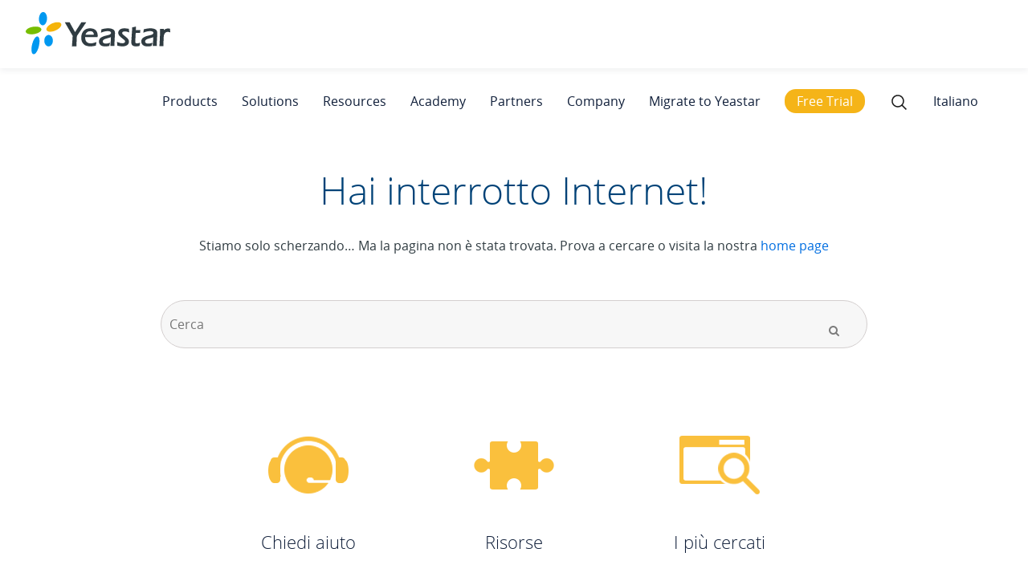

--- FILE ---
content_type: text/html; charset=UTF-8
request_url: https://www.yeastar.com/it/academy/in-loco-formazione-programma/
body_size: 25622
content:
<!DOCTYPE html>
<html dir="ltr" lang="it-IT">
<head>
<meta charset="UTF-8" />
<link rel="profile" href="https://gmpg.org/xfn/11">
<link rel="shortcut icon" href="/favicon.ico?2107" type="image/x-icon">
<meta name='robots' content='noindex, follow' />
<link rel="alternate" hreflang="en" href="https://www.yeastar.com/404-not-found/" />
<link rel="alternate" hreflang="it" href="https://www.yeastar.com/it/404-pagina-non-trovata/" />
<link rel="alternate" hreflang="de" href="https://www.yeastar.com/de/404-de/" />
<link rel="alternate" hreflang="es" href="https://www.yeastar.com/es/404/" />
<link rel='preload' as='script' href='https://www.yeastar.com/wp-content/cache/asset-cleanup/js/body-495d1ce7f2a608155cbb3b5dcce9c87e468bc206.js' data-wpacu-preload-js='1'>
<link rel="preload" as="font" href="/wp-content/themes/font/static/Manrope-Bold.ttf" data-wpacu-preload-font="1" crossorigin>
<link rel="preload" as="font" href="/wp-content/themes/font/static/Manrope-Medium.ttf" data-wpacu-preload-font="1" crossorigin>
<meta name="viewport" content="width=device-width, initial-scale=1">
<title>404 Pagina non trovata | Yeastar</title>
<meta property="og:locale" content="it_IT" />
<meta property="og:type" content="article" />
<meta property="og:title" content="404 Pagina non trovata | Yeastar" />
<meta property="og:url" content="https://www.yeastar.com/it/404-pagina-non-trovata/" />
<meta property="og:site_name" content="Yeastar" />
<meta property="article:publisher" content="https://www.facebook.com/yeastar" />
<meta property="article:modified_time" content="2019-04-01T06:12:04+00:00" />
<meta name="twitter:card" content="summary_large_image" />
<meta name="twitter:site" content="@yeastar" />
<meta name="twitter:label1" content="Tempo di lettura stimato" />
<meta name="twitter:data1" content="1 minuto" />
<script type="application/ld+json" class="yoast-schema-graph">{"@context":"https://schema.org","@graph":[{"@type":"WebSite","@id":"https://www.yeastar.com/#website","url":"https://www.yeastar.com/","name":"Yeastar","description":"VoIP PBX Phone Systems","potentialAction":[{"@type":"SearchAction","target":{"@type":"EntryPoint","urlTemplate":"https://www.yeastar.com/?s={search_term_string}"},"query-input":"required name=search_term_string"}],"inLanguage":"it-IT"},{"@type":"WebPage","@id":"https://www.yeastar.com/it/404-pagina-non-trovata/","url":"https://www.yeastar.com/it/404-pagina-non-trovata/","name":"404 Pagina non trovata | Yeastar","isPartOf":{"@id":"https://www.yeastar.com/#website"},"datePublished":"2019-01-30T09:44:28+00:00","dateModified":"2019-04-01T06:12:04+00:00","breadcrumb":{"@id":"https://www.yeastar.com/it/404-pagina-non-trovata/#breadcrumb"},"inLanguage":"it-IT","potentialAction":[{"@type":"ReadAction","target":["https://www.yeastar.com/it/404-pagina-non-trovata/"]}]},{"@type":"BreadcrumbList","@id":"https://www.yeastar.com/it/404-pagina-non-trovata/#breadcrumb","itemListElement":[{"@type":"ListItem","position":1,"name":"Home","item":"https://www.yeastar.com/it/home-2-2/"},{"@type":"ListItem","position":2,"name":"404 Pagina non trovata"}]}]}</script>
<link rel='dns-prefetch' href='//www.google.com' />
<link rel='dns-prefetch' href='//s.w.org' />
<link rel="alternate" type="application/rss+xml" title="Yeastar &raquo; Feed" href="https://www.yeastar.com/it/feed/" />
<link rel="alternate" type="application/rss+xml" title="Yeastar &raquo; Feed dei commenti" href="https://www.yeastar.com/it/comments/feed/" />
<link rel='stylesheet' id='js_composer_front-css' href='https://www.yeastar.com/wp-content/cache/asset-cleanup/css/item/js_composer_front-v43f3188fd58c546e355f3f2efee63f154c603402.css' type='text/css' media='all' />
<link rel='stylesheet' id='wpacu-combined-css-head-1' href='https://www.yeastar.com/wp-content/cache/asset-cleanup/css/head-5618d1016db851064ccbfe4b32274074c6a5277a.css' type='text/css' media='all' />
<link rel='stylesheet' id='chld_thm_cfg_parent-css' href='https://www.yeastar.com/wp-content/cache/asset-cleanup/css/item/chld_thm_cfg_parent-v9b3731ed69fef22b5e3d4127c6d4bd80a4831764.css' type='text/css' media='all' />
<script type='text/javascript' id='wpacu-combined-js-head-group-1' src='https://www.yeastar.com/wp-content/cache/asset-cleanup/js/head-5d024667165e590302ba2e37910849aa937d9ba8.js'></script><link rel="alternate" type="application/json+oembed" href="https://www.yeastar.com/wp-json/oembed/1.0/embed?url=https%3A%2F%2Fwww.yeastar.com%2Fit%2F404-pagina-non-trovata%2F" />
<link rel="alternate" type="text/xml+oembed" href="https://www.yeastar.com/wp-json/oembed/1.0/embed?url=https%3A%2F%2Fwww.yeastar.com%2Fit%2F404-pagina-non-trovata%2F&#038;format=xml" />
<meta name="generator" content="WPML ver:4.2.7.1 stt:1,4,3,27,41,2;" />
<script type='text/javascript' id='vwoCode'>window._vwo_code=window._vwo_code||(function(){var account_id=662182,version=1.4,settings_tolerance=2000,library_tolerance=2500,use_existing_jquery=!1,is_spa=1,hide_element='body',f=!1,d=document,vwoCodeEl=document.querySelector('#vwoCode'),code={use_existing_jquery:function(){return use_existing_jquery},library_tolerance:function(){return library_tolerance},finish:function(){if(!f){f=!0;var e=d.getElementById('_vis_opt_path_hides');if(e)e.parentNode.removeChild(e)}},finished:function(){return f},load:function(e){var t=d.createElement('script');t.fetchPriority='high';t.src=e;t.type='text/javascript';t.innerText;t.onerror=function(){_vwo_code.finish()};d.getElementsByTagName('head')[0].appendChild(t)},getVersion:function(){return version},getMatchedCookies:function(e){var t=[];if(document.cookie){t=decodeURIComponent(document.cookie).match(e)||[]}return t},getCombinationCookie:function(){var e=code.getMatchedCookies(/(vis_opt_exp_\d*._combi=[\d,]+)/g);var i=[];e.forEach(function(e){var t=e.match(/([\d,]+)/g);i.push(t.join('-'))});return i.join('|')},init:function(){window.settings_timer=setTimeout(function(){_vwo_code.finish()},settings_tolerance);var e=d.createElement('style'),t=hide_element?hide_element+'{opacity:0 !important;filter:alpha(opacity=0) !important;background:none !important;}':'',i=d.getElementsByTagName('head')[0];e.setAttribute('id','_vis_opt_path_hides');vwoCodeEl&&e.setAttribute('nonce',vwoCodeEl.nonce);e.setAttribute('type','text/css');if(e.styleSheet)e.styleSheet.cssText=t;else e.appendChild(d.createTextNode(t));i.appendChild(e);var n=this.getCombinationCookie();this.load('https://dev.visualwebsiteoptimizer.com/j.php?a='+account_id+'&u='+encodeURIComponent(d.URL)+'&f='+ +is_spa+'&vn='+version+(n?'&c='+n:''));return settings_timer}};window._vwo_settings_timer=code.init();return code}())</script>
<script>document.documentElement.className=document.documentElement.className.replace('no-js','js')</script>
<!--[if lt IE 9]><script src="https://www.yeastar.com/wp-content/themes/Total/js/html5.js"></script><![endif]--><meta name="generator" content="Powered by Visual Composer - drag and drop page builder for WordPress."/>
<!--[if lte IE 9]><link rel="stylesheet" type="text/css" href="https://www.yeastar.com/wp-content/plugins/js_composer/assets/css/vc_lte_ie9.min.css" media="screen"><![endif]--><!--[if IE  8]><link rel="stylesheet" type="text/css" href="https://www.yeastar.com/wp-content/plugins/js_composer/assets/css/vc-ie8.min.css" media="screen"><![endif]--> <meta name="onesignal" content="wordpress-plugin"/>
<script>window.OneSignal=window.OneSignal||[];OneSignal.push(function(){OneSignal.SERVICE_WORKER_UPDATER_PATH="OneSignalSDKUpdaterWorker.js.php";OneSignal.SERVICE_WORKER_PATH="OneSignalSDKWorker.js.php";OneSignal.SERVICE_WORKER_PARAM={scope:"/"};OneSignal.setDefaultNotificationUrl("https://www.yeastar.com");var oneSignal_options={};window._oneSignalInitOptions=oneSignal_options;oneSignal_options.wordpress=!0;oneSignal_options.appId='5ef07a64-7144-4ff8-ba37-02d84b03219d';oneSignal_options.allowLocalhostAsSecureOrigin=!0;oneSignal_options.welcomeNotification={};oneSignal_options.welcomeNotification.title="Yeastar";oneSignal_options.welcomeNotification.message="Thanks for subscribing!";oneSignal_options.path="https://www.yeastar.com/wp-content/plugins/onesignal-free-web-push-notifications/sdk_files/";oneSignal_options.safari_web_id="web.onesignal.auto.38b1a4de-a361-440e-ae28-b71c05790af2";oneSignal_options.promptOptions={};OneSignal.init(window._oneSignalInitOptions);OneSignal.showNativePrompt()});function documentInitOneSignal(){var oneSignal_elements=document.getElementsByClassName("OneSignal-prompt");var oneSignalLinkClickHandler=function(event){OneSignal.push(['registerForPushNotifications']);event.preventDefault()};for(var i=0;i<oneSignal_elements.length;i++)
oneSignal_elements[i].addEventListener('click',oneSignalLinkClickHandler,!1);}
if(document.readyState==='complete'){documentInitOneSignal()}else{window.addEventListener("load",function(event){documentInitOneSignal()})}</script>
<style type="text/css" data-type="vc_custom-css">.searchform{font-family:open-sans;font-size:16px;color:#fff}.field{height:60px;border-radius:35px;margin-top:15px}.searchform .searchform-submit{position:absolute;top:60%;background:none;padding:0 20px;border:0;outline:0;color:#000;font-size:11px;opacity:.5}</style><style type="text/css" data-type="vc_shortcodes-custom-css">.vc_custom_1489626585559{margin-top:40px!important}.vc_custom_1489471320746{padding-top:40px!important;padding-right:200px!important;padding-left:200px!important}.vc_custom_1489634394526{margin-top:80px!important}.vc_custom_1548987566798{padding-top:40px!important}</style><noscript><style type="text/css">.wpb_animate_when_almost_visible{opacity:1}</style></noscript><script type="text/javascript" src="https://www.google.com/recaptcha/api.js?render=6Le2CpwUAAAAAG891RMjfC4VEmo53j8I7JAHc8Kb"></script><script type='text/javascript' id='wpacu-combined-js-head-group-2' src='https://www.yeastar.com/wp-content/cache/asset-cleanup/js/head-12cd17aaf148641baffe595cbb3262d0b181fdf0.js'></script><script>window.dataLayer=window.dataLayer||[];function gtag(){dataLayer.push(arguments)}
gtag('consent','default',{analytics_storage:'denied',ad_storage:'denied',ad_user_data:'denied',ad_personalization:'denied',region:['AT','BE','BG','CY','CZ','DE','DK','EE','ES','FI','FR','GR','HR','HU','IE','IS','IT','LI','LT','LU','LV','MT','NL','NO','PL','PT','RO','SE','SI','SK',],});var _hsp=(window._hsp=window._hsp||[]);_hsp.push(['addPrivacyConsentListener',function(consent){var gtagConsent={ad_storage:'denied',ad_user_data:'denied',ad_personalization:'denied',analytics_storage:'denied',functionality_storage:'denied',};if(consent.categories.analytics){gtagConsent.analytics_storage='granted'}
if(consent.categories.advertisement){gtagConsent.ad_storage='granted';gtagConsent.ad_user_data='granted';gtagConsent.ad_personalization='granted'}
if(consent.categories.functionality){gtagConsent.functionality_storage='granted'}
gtag('consent','update',gtagConsent)},]);gtag('js',new Date());gtag('config','G-GYM3KHRX57');gtag('config','AW-1062765369',{allow_enhanced_conversions:!0});gtag('config','AW-10903434153')</script>
<script>(function(w,d,s,l,i){w[l]=w[l]||[];w[l].push({'gtm.start':new Date().getTime(),event:'gtm.js'});var f=d.getElementsByTagName(s)[0],j=d.createElement(s),dl=l!='dataLayer'?'&l='+l:'';j.async=!0;j.src='https://www.googletagmanager.com/gtm.js?id='+i+dl;f.parentNode.insertBefore(j,f)})(window,document,'script','dataLayer','GTM-W23KF48')</script>
<script>var enhanced_conversion_data;</script><script type="text/javascript" src="//script.crazyegg.com/pages/scripts/0080/7782.js" async="async"></script> <meta name="viewport" content="width=device-width,initial-scale=1">
<!--[if lte IE 8]>
<script src="https://www.yeastar.com/wp-content/themes/js/respond.min.js"></script>
<![endif]-->
</head>
<body class="page-template-default page page-id-40579 wp-custom-logo wpex-theme wpex-responsive full-width-main-layout skin-base has-composer wpex-live-site content-full-screen sidebar-widget-icons wpex-mobile-toggle-menu-icon_buttons has-mobile-menu comment-avatars-disabled wpml-language-it wpb-js-composer js-comp-ver-4.11.2 vc_responsive" itemscope="itemscope" itemtype="http://schema.org/WebPage">
<span data-ls_id="#site_top"></span>
<div id="outer-wrap" class="clr">
<div id="wrap" class="clr">
<header id="site-header" class="header-one fixed-scroll dyn-styles clr" itemscope="itemscope" itemtype="http://schema.org/WPHeader">
<div id="site-header-inner" class="container clr">
<div id="searchform-dropdown" class="header-searchform-wrap clr">
<form method="get" class="searchform" action="https://www.yeastar.com/it/">
<input type="search" class="field" name="s" placeholder="Cerca" />
<input type="hidden" name="lang" value="it"/>
<button type="submit" class="searchform-submit">
<span class="fa fa-search"></span>
</button>
</form> </div>
﻿
<div id="searchform-dropdown2" class="header-searchform-wrap clr">
<p style="font-weight:bold;margin-bottom:0;text-decoration:underline;">Choose a Language</p>
<a href="https://www.yeastar.com/">English</a><br>
<a href="https://www.yeastar.com/fr/">Français</a><br>
<a href="https://www.yeastar.com/es/">Español</a><br>
<a href="https://www.yeastar.com/it/">Italiano</a><br>
<a href="https://www.yeastar.com/de/">Deutsch</a><br>
<a href="https://www.yeastar.com/pl/">Polish</a><br>
<a href="http://www.yeastar.cn/">简体中文</a>
<script type="text/javascript">var $=jQuery;$(".globeIt .link-inner").text("English");$(window).ready(function(){var linkArray=new Array();var linkValArray=new Array();var langEle=$('#searchform-dropdown2 a');var href=window.location.pathname;var href2=href[1]+href[2]+href[3];var hrefLen=href.lenth;if(href.indexOf("/category/blog")<=0){$("link[hreflang]").each(function(){var hreflang=$(this).attr("hreflang");var hrefVal=$(this).attr("href");linkArray.push(hreflang);linkValArray.push(hrefVal)})
for(var i=0;i<linkArray.length;i++){var langVal=linkArray[i];var frefText=linkValArray[i];if(langVal.indexOf("en")!=-1){langEle.eq(0).attr("href",frefText)}else if(langVal.indexOf("fr")!=-1){langEle.eq(1).attr("href",frefText)}else if(langVal.indexOf("es")!=-1){langEle.eq(2).attr("href",frefText)}else if(langVal.indexOf("it")!=-1){langEle.eq(3).attr("href",frefText)}else if(langVal.indexOf("de")!=-1){langEle.eq(4).attr("href",frefText)}else if(langVal.indexOf("pl")!=-1){langEle.eq(5).attr("href",frefText)}}}
$(".globeIt a").attr("href","");if((href2=="de/")||((href=="/de")&&(href.length==3))){$('#searchform-dropdown2 a').eq(4).attr({"href":"javascript:void(0);"});$(".globeIt .link-inner").text("Deutsch")}else if((href2=="it/")||((href=="/it")&&(href.length==3))){$('#searchform-dropdown2 a').eq(3).attr({"href":"javascript:void(0);"});$(".globeIt .link-inner").text("Italiano")}else if((href2=="pl/")||((href=="/pl")&&(href.length==3))){$('#searchform-dropdown2 a').eq(5).attr({"href":"javascript:void(0);"});$(".globeIt .link-inner").text("Polskie")}else if((href2=="es/")||((href=="/es")&&(href.length==3))){$('#searchform-dropdown2 a').eq(2).attr({"href":"javascript:void(0);"});$(".globeIt .link-inner").text("Español")}else if((href2=="fr/")||((href=="/fr")&&(href.length==3))){$('#searchform-dropdown2 a').eq(1).attr({"href":"javascript:void(0);"});$(".globeIt .link-inner").text("Français")}else{$('#searchform-dropdown2 a').eq(0).attr({"href":"javascript:void(0);"});$(".globeIt .link-inner").text("English")}
let headerMenuLenth=$("#site-navigation-wrap .megamenu").length;for(let menuI=0;menuI<headerMenuLenth;menuI++){$('#site-navigation-wrap .megamenu').eq(menuI).find('.sf-with-ul').eq(0).addClass('site-nav_main');$('#site-navigation-wrap .megamenu').eq(menuI).find('.sub-menu a').addClass('site-nav_link')}
let footerMenuLenth=$('#footer-widgets li a').length;for(let footMenuI=0;footMenuI<footerMenuLenth;footMenuI++){$('#footer-widgets li a').eq(footMenuI).addClass('footer-gtm')}})</script>
</div>
<div id="site-logo1" class="site-branding clr header-one-logo">
<div id="site-logo-inner" class="clr">
<a href="https://www.yeastar.com/it/" style="display: inline-block;vertical-align: middle;" title="Yeastar" rel="home" class="main-logo">
<img alt="Yeastar" width="267" height="81" data-src="/wp-content/uploads/svg/yeastar-logo.svg" class="light-logo-set lazyload" src="[data-uri]"><noscript><img src="/wp-content/uploads/svg/yeastar-logo.svg" alt="Yeastar" class="light-logo-set" width="267" height="81"></noscript>
<img alt="Yeastar" style="display: none;" width="267" height="81" data-src="/wp-content/uploads/2020/04/yeastar-logo-white.png" class="dark-logo-set lazyload" src="[data-uri]"><noscript><img src="/wp-content/uploads/2020/04/yeastar-logo-white.png" alt="Yeastar" style="display: none;" class="dark-logo-set" width="267" height="81"></noscript>
</a>
</div>
</div>
<div id="site-navigation-wrap" class="navbar-style-one wpex-dropdowns-caret wpex-dropdown-top-border clr">
<nav id="site-navigation" class="navigation main-navigation clr" itemscope="itemscope" itemtype="http://schema.org/SiteNavigationElement">
<ul id="menu-main-menu-3" class="dropdown-menu sf-menu"><li id="menu-item-90248" class="megamenu en-pro en-menu menu-item menu-item-type-custom menu-item-object-custom menu-item-has-children dropdown menu-item-90248"><a><span class="link-inner">Products</span></a>
<ul class="sub-menu">
<li id="menu-item-114016" class="menu-no-link menu-item menu-item-type-custom menu-item-object-custom menu-item-has-children dropdown menu-item-114016"><a><span class="link-inner"><img data-src='/wp-content/uploads/svg/call-conference-message.svg' class='lazyload' src='[data-uri]'><noscript><img src="/wp-content/uploads/svg/call-conference-message.svg"></noscript>Unified Communications</span></a>
<ul class="sub-menu">
<li id="menu-item-114017" class="menu-intro menu-item menu-item-type-custom menu-item-object-custom menu-item-114017"><a><span class="link-inner">Call, meet, message, and engage customers—all in one place.</span></a></li>
<li id="menu-item-114018" class="menu-item menu-item-type-custom menu-item-object-custom menu-item-114018"><a><span class="link-inner"><a href="/p-series-free-trial/" target="_blank" class="menu-cloud-trial" rel="noopener">Free Trial</a><a href="/p-series-pbx-system/videos-demo/" target="_blank" class="menu-cloud-video" rel="noopener">Watch Demo</a></span></a></li>
</ul>
</li>
<li id="menu-item-90250" class="nav-arrow menu-item menu-item-type-custom menu-item-object-custom menu-item-has-children dropdown menu-item-90250"><a href="/p-series-pbx-system/"><span class="link-inner">Business Phone System</span></a>
<ul class="sub-menu">
<li id="menu-item-135662" class="menu-no-link business-menu-title business-menu-title1 menu-item menu-item-type-custom menu-item-object-custom menu-item-135662"><a><span class="link-inner">Cloud</span></a></li>
<li id="menu-item-90251" class="menu-item menu-item-type-custom menu-item-object-custom menu-item-90251"><a href="/cloud-pbx/"><span class="link-inner">Hosted by Yeastar</span></a></li>
<li id="menu-item-90252" class="menu-item menu-item-type-custom menu-item-object-custom menu-item-90252"><a href="/software-pbx/"><span class="link-inner">Self-hosted</span></a></li>
<li id="menu-item-135663" class="menu-no-link business-menu-title business-menu-title2 menu-item menu-item-type-custom menu-item-object-custom menu-item-135663"><a><span class="link-inner">On-premises</span></a></li>
<li id="menu-item-90258" class="menu-white menu-item menu-item-type-custom menu-item-object-custom menu-item-90258"><a href="/ip-pbx/"><span class="link-inner">SMBs</span></a></li>
<li id="menu-item-108528" class="menu-item menu-item-type-custom menu-item-object-custom menu-item-108528"><a href="/enterprise-phone-system/"><span class="link-inner">Large Enterprises</span></a></li>
</ul>
</li>
<li id="menu-item-90259" class="nav-arrow menu-item menu-item-type-custom menu-item-object-custom menu-item-has-children dropdown menu-item-90259"><a href="/unified-communications/linkus-softphone/"><span class="link-inner">Linkus UC Clients</span></a>
<ul class="sub-menu">
<li id="menu-item-90260" class="menu-item menu-item-type-custom menu-item-object-custom menu-item-90260"><a href="/linkus-web-client/"><span class="link-inner">Linkus Web Client</span></a></li>
<li id="menu-item-90261" class="menu-item menu-item-type-custom menu-item-object-custom menu-item-90261"><a href="/linkus-softphone/mobile/"><span class="link-inner">Linkus Mobile Client</span></a></li>
<li id="menu-item-90262" class="menu-item menu-item-type-custom menu-item-object-custom menu-item-90262"><a href="/linkus-softphone/desktop/"><span class="link-inner">Linkus Desktop Client</span></a></li>
<li id="menu-item-90263" class="menu-a-link menu-item menu-item-type-custom menu-item-object-custom menu-item-90263"><a href="/linkus-download/"><span class="link-inner">DOWNLOAD<i class="fa fa-download"></i></span></a></li>
</ul>
</li>
<li id="menu-item-90264" class="menu-no-link menu-item menu-item-type-custom menu-item-object-custom menu-item-has-children dropdown menu-item-90264"><a><span class="link-inner">Customer Experience</span></a>
<ul class="sub-menu">
<li id="menu-item-90265" class="menu-item menu-item-type-custom menu-item-object-custom menu-item-90265"><a href="/call-center/"><span class="link-inner">Inbound Call Center</span></a></li>
<li id="menu-item-156066" class="menu-item menu-item-type-custom menu-item-object-custom menu-item-156066"><a href="https://www.yeastar.com/solution/outbound-call-center/"><span class="link-inner">Outbound Call Center</span></a></li>
<li id="menu-item-90266" class="new-tag menu-item menu-item-type-custom menu-item-object-custom menu-item-90266"><a href="/solution/omnichannel-messaging/"><span class="link-inner">Live Chat &#038; Messaging</span></a></li>
<li id="menu-item-114025" class="nav-arrow central-management-item mt-9 menu-item menu-item-type-custom menu-item-object-custom menu-item-114025"><a href="/yeastar-central-management/"><span class="link-inner">Central Management</span></a></li>
<li id="menu-item-135664" class="menu-item menu-item-type-custom menu-item-object-custom menu-item-135664"><a href="/p-series-cloud-edition-turnkey/"><span class="link-inner">Hosted UCaaS Delivery</span></a></li>
<li id="menu-item-135665" class="w-110 menu-item menu-item-type-custom menu-item-object-custom menu-item-135665"><a href="/remote-management/"><span class="link-inner">Software &#038; Device Managemet</span></a></li>
</ul>
</li>
<li id="menu-item-114019" class="menu-no-link bgcolor-gray w-17 menu-item menu-item-type-custom menu-item-object-custom menu-item-has-children dropdown menu-item-114019"><a><span class="link-inner">More Products</span></a>
<ul class="sub-menu">
<li id="menu-item-114020" class="menu-item menu-item-type-custom menu-item-object-custom menu-item-114020"><a href="/s-series-voip-pbx/"><span class="link-inner">S-Series VoIP PBX</span></a></li>
<li id="menu-item-114021" class="menu-item menu-item-type-custom menu-item-object-custom menu-item-114021"><a href="/voip-gateways/"><span class="link-inner">VoIP Gateways</span></a></li>
</ul>
</li>
</ul>
</li>
<li id="menu-item-90277" class="megamenu en-sol en-menu menu-item menu-item-type-custom menu-item-object-custom menu-item-has-children dropdown menu-item-90277"><a><span class="link-inner">Solutions</span></a>
<ul class="sub-menu">
<li id="menu-item-90278" class="menu-item menu-item-type-custom menu-item-object-custom menu-item-has-children dropdown menu-item-90278"><a href="/voip-solutions-business-needs/"><span class="link-inner">Business Needs</span></a>
<ul class="sub-menu">
<li id="menu-item-90282" class="menu-item menu-item-type-custom menu-item-object-custom menu-item-90282"><a href="/call-center/"><span class="link-inner">Call Center</span></a></li>
<li id="menu-item-90283" class="menu-item menu-item-type-custom menu-item-object-custom menu-item-90283"><a href="/solution/hosted-business-voice/"><span class="link-inner">Hosted UCaaS</span></a></li>
<li id="menu-item-90279" class="menu-item menu-item-type-custom menu-item-object-custom menu-item-90279"><a href="https://www.yeastar.com/solution/white-label-ucaas/"><span class="link-inner">White Label</span></a></li>
<li id="menu-item-90280" class="menu-item menu-item-type-custom menu-item-object-custom menu-item-90280"><a href="/remote-management/"><span class="link-inner">Remote Management</span></a></li>
<li id="menu-item-90281" class="menu-item menu-item-type-custom menu-item-object-custom menu-item-90281"><a href="/video-conferencing/"><span class="link-inner">Video Conferencing</span></a></li>
<li id="menu-item-90284" class="menu-a-link menu-item menu-item-type-custom menu-item-object-custom menu-item-90284"><a href="/voip-solutions-business-needs/"><span class="link-inner">Learn More<i class="fa fa-long-arrow-right"></i></span></a></li>
</ul>
</li>
<li id="menu-item-90285" class="menu-item menu-item-type-custom menu-item-object-custom menu-item-has-children dropdown menu-item-90285"><a href="/voip-solutions-ecosystem/"><span class="link-inner">Ecosystem</span></a>
<ul class="sub-menu">
<li id="menu-item-90286" class="menu-item menu-item-type-custom menu-item-object-custom menu-item-90286"><a href="/solution/compatible-sip-terminals/"><span class="link-inner">IP Phones</span></a></li>
<li id="menu-item-90289" class="menu-item menu-item-type-custom menu-item-object-custom menu-item-90289"><a href="/itsp-partners/"><span class="link-inner">SIP Trunks</span></a></li>
<li id="menu-item-90287" class="menu-item menu-item-type-custom menu-item-object-custom menu-item-90287"><a href="/solution/crm-integration/"><span class="link-inner">CRM</span></a></li>
<li id="menu-item-90288" class="menu-item menu-item-type-custom menu-item-object-custom menu-item-90288"><a href="/solution/integrate-door-phones-ippbx/"><span class="link-inner">Intercom</span></a></li>
<li id="menu-item-90290" class="menu-item menu-item-type-custom menu-item-object-custom menu-item-90290"><a href="/voip-gateways/"><span class="link-inner">Gateways</span></a></li>
<li id="menu-item-90291" class="menu-a-link menu-item menu-item-type-custom menu-item-object-custom menu-item-90291"><a href="/voip-solutions-ecosystem/"><span class="link-inner">Learn More<i class="fa fa-long-arrow-right"></i></span></a></li>
</ul>
</li>
<li id="menu-item-90292" class="menu-item menu-item-type-custom menu-item-object-custom menu-item-has-children dropdown menu-item-90292"><a href="/voip-solutions-industry-verticals/"><span class="link-inner">Industry</span></a>
<ul class="sub-menu">
<li id="menu-item-90293" class="menu-item menu-item-type-custom menu-item-object-custom menu-item-90293"><a href="/solution/hotel-phone-system/"><span class="link-inner">Hotel</span></a></li>
<li id="menu-item-90294" class="menu-item menu-item-type-custom menu-item-object-custom menu-item-90294"><a href="/solution/schools-and-universities/"><span class="link-inner">Education</span></a></li>
<li id="menu-item-90295" class="menu-item menu-item-type-custom menu-item-object-custom menu-item-90295"><a href="/solution/unified-communications-healthcare/"><span class="link-inner">Healthcare</span></a></li>
<li id="menu-item-90296" class="menu-item menu-item-type-custom menu-item-object-custom menu-item-90296"><a href="http://www.yeastar.com/solution/solution-financial-companies"><span class="link-inner">Financial</span></a></li>
<li id="menu-item-90297" class="menu-item menu-item-type-custom menu-item-object-custom menu-item-90297"><a href="/solution/retail-industry/"><span class="link-inner">Retail</span></a></li>
<li id="menu-item-90298" class="menu-a-link menu-item menu-item-type-custom menu-item-object-custom menu-item-90298"><a href="/voip-solutions-industry-verticals/"><span class="link-inner">Learn More<i class="fa fa-long-arrow-right"></i></span></a></li>
</ul>
</li>
<li id="menu-item-118118" class="bgcolor-gray menu-no-link menu-app-markerplace pr-70 menu-item menu-item-type-custom menu-item-object-custom menu-item-has-children dropdown menu-item-118118"><a><span class="link-inner">Integrations</span></a>
<ul class="sub-menu">
<li id="menu-item-135666" class="menu-item menu-item-type-custom menu-item-object-custom menu-item-135666"><a href="/app-marketplace/pbx-whatsapp-integration/"><span class="link-inner"><img data-src='/wp-content/uploads/2023/10/whatapp-menu-icon.png' class='lazyload' src='[data-uri]'><noscript><img src="/wp-content/uploads/2023/10/whatapp-menu-icon.png"></noscript>WhatsApp</span></a></li>
<li id="menu-item-118124" class="menu-item menu-item-type-custom menu-item-object-custom menu-item-118124"><a href="/app-marketplace/pbx-microsoft-teams-integration/"><span class="link-inner"><img data-src='/wp-content/uploads/2023/10/teams-menu-icon.png' class='lazyload' src='[data-uri]'><noscript><img src="/wp-content/uploads/2023/10/teams-menu-icon.png"></noscript>Microsoft Teams</span></a></li>
<li id="menu-item-135668" class="menu-item menu-item-type-custom menu-item-object-custom menu-item-135668"><a href="/app-marketplace/pbx-sms-integration/"><span class="link-inner"><img data-src='/wp-content/uploads/2023/10/sms-menu-icon.png' class='lazyload' src='[data-uri]'><noscript><img src="/wp-content/uploads/2023/10/sms-menu-icon.png"></noscript>SMS</span></a></li>
<li id="menu-item-135667" class="menu-item menu-item-type-custom menu-item-object-custom menu-item-135667"><a href="/app-marketplace/pbx-outlook-integration/"><span class="link-inner"><img data-src='/wp-content/uploads/2023/10/outlook-menu-icon.png' class='lazyload' src='[data-uri]'><noscript><img src="/wp-content/uploads/2023/10/outlook-menu-icon.png"></noscript>Microsoft Outlook</span></a></li>
<li id="menu-item-135672" class="menu-item menu-item-type-custom menu-item-object-custom menu-item-135672"><a href="/app-marketplace/pbx-facebook-integration/"><span class="link-inner"><img data-src='/wp-content/uploads/2024/08/facebook-menu-icon.png' class='lazyload' src='[data-uri]'><noscript><img src="/wp-content/uploads/2024/08/facebook-menu-icon.png"></noscript>Facebook</span></a></li>
<li id="menu-item-135669" class="menu-item menu-item-type-custom menu-item-object-custom menu-item-135669"><a href="/app-marketplace/microsoft-azure-ad-pbx-integration"><span class="link-inner"><img data-src='/wp-content/uploads/2023/10/ad-menu-icon.png' class='lazyload' src='[data-uri]'><noscript><img src="/wp-content/uploads/2023/10/ad-menu-icon.png"></noscript>Azure AD</span></a></li>
<li id="menu-item-135670" class="menu-item menu-item-type-custom menu-item-object-custom menu-item-135670"><a href="/app-marketplace/pbx-zoho-crm-phonebridge-intergation/"><span class="link-inner"><img data-src='/wp-content/uploads/2023/10/zoho-menu-icon-1.png' class='lazyload' src='[data-uri]'><noscript><img src="/wp-content/uploads/2023/10/zoho-menu-icon-1.png"></noscript>Zoho CRM</span></a></li>
<li id="menu-item-135671" class="menu-item menu-item-type-custom menu-item-object-custom menu-item-135671"><a href="/app-marketplace/pbx-oracle-pms-integration/"><span class="link-inner"><img data-src='/wp-content/uploads/2023/10/oop-menu-icon.png' class='lazyload' src='[data-uri]'><noscript><img src="/wp-content/uploads/2023/10/oop-menu-icon.png"></noscript>Oracle Opera PMS<span class="menu-new-text"></span></span></a></li>
<li id="menu-item-135673" class="menu-a-link menu-item menu-item-type-custom menu-item-object-custom menu-item-135673"><a href="/app-marketplace/"><span class="link-inner">Explore more integrations<i class="fa fa-long-arrow-right"></i></span></a></li>
</ul>
</li>
</ul>
</li>
<li id="menu-item-90382" class="megamenu en-res en-menu menu-item menu-item-type-custom menu-item-object-custom menu-item-has-children dropdown menu-item-90382"><a><span class="link-inner">Resources</span></a>
<ul class="sub-menu">
<li id="menu-item-90383" class="menu-item menu-item-type-custom menu-item-object-custom menu-item-has-children dropdown menu-item-90383"><a href="/resources/"><span class="link-inner">Resource Center</span></a>
<ul class="sub-menu">
<li id="menu-item-90384" class="menu-item menu-item-type-custom menu-item-object-custom menu-item-90384"><a><span class="link-inner"><img alt="Resources" data-src="/wp-content/uploads/2023/01/resource-img.png" class="lazyload" src="[data-uri]"><noscript><img src="/wp-content/uploads/2023/01/resource-img.png" alt="Resources"></noscript></span></a></li>
<li id="menu-item-90399" class="menu-intro menu-item menu-item-type-custom menu-item-object-custom menu-item-90399"><a><span class="link-inner">Ebooks, guides, tools, videos, brochures, customer stories, and more. Just filter and search.</span></a></li>
<li id="menu-item-90387" class="menu-item menu-item-type-custom menu-item-object-custom menu-item-90387"><a href="/resources/"><span class="link-inner"><span class="menu-btn">View all resources</span></span></a></li>
</ul>
</li>
<li id="menu-item-90401" class="menu-no-content menu-item menu-item-type-custom menu-item-object-custom menu-item-90401"><a><span class="link-inner">1</span></a></li>
<li id="menu-item-90398" class="menu-item menu-item-type-custom menu-item-object-custom menu-item-has-children dropdown menu-item-90398"><a href="/resources/?type=datasheet"><span class="link-inner">Datasheet</span></a>
<ul class="sub-menu">
<li id="menu-item-103686" class="menu-intro menu-item menu-item-type-custom menu-item-object-custom menu-item-103686"><a><span class="link-inner">Product details such as features &#038; specifications</span></a></li>
</ul>
</li>
<li id="menu-item-90403" class="menu-item menu-item-type-custom menu-item-object-custom menu-item-has-children dropdown menu-item-90403"><a href="https://help.yeastar.com/en/"><span class="link-inner">User Manual</span></a>
<ul class="sub-menu">
<li id="menu-item-90404" class="menu-intro menu-item menu-item-type-custom menu-item-object-custom menu-item-90404"><a><span class="link-inner">Instruction and information on Yeastar products</span></a></li>
</ul>
</li>
<li id="menu-item-90402" class="menu-no-content menu-item menu-item-type-custom menu-item-object-custom menu-item-90402"><a><span class="link-inner">1</span></a></li>
<li id="menu-item-90394" class="menu-no-content menu-item menu-item-type-custom menu-item-object-custom menu-item-90394"><a><span class="link-inner">1</span></a></li>
<li id="menu-item-90385" class="menu-item menu-item-type-custom menu-item-object-custom menu-item-has-children dropdown menu-item-90385"><a href="/category/blog/"><span class="link-inner">Blog</span></a>
<ul class="sub-menu">
<li id="menu-item-90386" class="menu-intro menu-item menu-item-type-custom menu-item-object-custom menu-item-90386"><a><span class="link-inner">Smart tips and latest trends in digital transformation</span></a></li>
</ul>
</li>
<li id="menu-item-119726" class="menu-item menu-item-type-custom menu-item-object-custom menu-item-has-children dropdown menu-item-119726"><a href="/firmware-download/"><span class="link-inner">Firmware</span></a>
<ul class="sub-menu">
<li id="menu-item-119727" class="menu-intro menu-item menu-item-type-custom menu-item-object-custom menu-item-119727"><a><span class="link-inner">Latest firmware for Yeastar Products</span></a></li>
</ul>
</li>
<li id="menu-item-90400" class="menu-no-content menu-item menu-item-type-custom menu-item-object-custom menu-item-90400"><a><span class="link-inner">1</span></a></li>
<li id="menu-item-90395" class="menu-no-content menu-item menu-item-type-custom menu-item-object-custom menu-item-90395"><a><span class="link-inner">1</span></a></li>
<li id="menu-item-90390" class="menu-item menu-item-type-custom menu-item-object-custom menu-item-has-children dropdown menu-item-90390"><a href="/ucc-huddle-podcast/"><span class="link-inner">Podcast</span></a>
<ul class="sub-menu">
<li id="menu-item-90391" class="menu-intro menu-item menu-item-type-custom menu-item-object-custom menu-item-90391"><a><span class="link-inner">Conversations and insider insights on UC&#038;C</span></a></li>
</ul>
</li>
<li id="menu-item-90388" class="menu-item menu-item-type-custom menu-item-object-custom menu-item-has-children dropdown menu-item-90388"><a href="https://support.yeastar.com/hc/en-us"><span class="link-inner">Support Portal</span></a>
<ul class="sub-menu">
<li id="menu-item-90389" class="menu-intro menu-item menu-item-type-custom menu-item-object-custom menu-item-90389"><a><span class="link-inner">For common problems and technical assistance</span></a></li>
</ul>
</li>
<li id="menu-item-103685" class="menu-no-content menu-item menu-item-type-custom menu-item-object-custom menu-item-103685"><a><span class="link-inner">1</span></a></li>
<li id="menu-item-153097" class="bgcolor-gray pt-2 menu-item menu-item-type-custom menu-item-object-custom menu-item-has-children dropdown menu-item-153097"><a href="https://www.yeastar.com/comparision-guides/"><span class="link-inner"><img data-src='/wp-content/uploads/2025/03/yeastar-vs-others-header.png' class='lazyload' src='[data-uri]' /><noscript><img src="/wp-content/uploads/2025/03/yeastar-vs-others-header.png" /></noscript><span class="inner-img">Useful Links</span></span></a>
<ul class="sub-menu">
<li id="menu-item-117182" class="wpex-fw-600 menu-item menu-item-type-custom menu-item-object-custom menu-item-117182"><a href="https://www.yeastar.com/comparision-guides/"><span class="link-inner"><strong style="     font-size: 16px; ">Yeastar vs. Others →</strong></span></a></li>
<li id="menu-item-117183" class="menu-item menu-item-type-custom menu-item-object-custom menu-item-117183"><a href="/voip-telephone-system-features/"><span class="link-inner">PBX Feature List</span></a></li>
<li id="menu-item-117185" class="menu-item menu-item-type-custom menu-item-object-custom menu-item-117185"><a href="/download-yeastar-evaluation-guide/"><span class="link-inner">Yeastar Cheat Sheet</span></a></li>
<li id="menu-item-129382" class="menu-item menu-item-type-custom menu-item-object-custom menu-item-129382"><a href="https://www.yeastar.com/download-how-to-grow-voip-business/"><span class="link-inner">How to Sell &#038; Grow VoIP</span></a></li>
</ul>
</li>
</ul>
</li>
<li id="menu-item-90409" class="megamenu en-aca en-menu menu-item menu-item-type-custom menu-item-object-custom menu-item-has-children dropdown menu-item-90409"><a><span class="link-inner">Academy</span></a>
<ul class="sub-menu">
<li id="menu-item-90410" class="menu-item menu-item-type-custom menu-item-object-custom menu-item-has-children dropdown menu-item-90410"><a><span class="link-inner">Academy</span></a>
<ul class="sub-menu">
<li id="menu-item-90411" class="menu-intro menu-item menu-item-type-custom menu-item-object-custom menu-item-90411"><a><span class="link-inner">Get Yeastar training and be certified</span></a></li>
<li id="menu-item-90412" class="menu-item menu-item-type-custom menu-item-object-custom menu-item-90412"><a href="/academy/"><span class="link-inner"><span class="menu-btn">Start Learning</span> <img alt="Academy" data-src="/wp-content/uploads/2021/09/star-learn-img.png" class="lazyload" src="[data-uri]"><noscript><img src="/wp-content/uploads/2021/09/star-learn-img.png" alt="Academy"></noscript></span></a></li>
</ul>
</li>
<li id="menu-item-90413" class="menu-no-content menu-item menu-item-type-custom menu-item-object-custom menu-item-90413"><a><span class="link-inner">1</span></a></li>
<li id="menu-item-90423" class="menu-item menu-item-type-custom menu-item-object-custom menu-item-has-children dropdown menu-item-90423"><a href="/academy/video-training-course/"><span class="link-inner">Self-study (Video Courses)</span></a>
<ul class="sub-menu">
<li id="menu-item-90424" class="menu-intro menu-item menu-item-type-custom menu-item-object-custom menu-item-90424"><a><span class="link-inner">Learn and master Yeastar phone systems with self-paced video.</span></a></li>
</ul>
</li>
<li id="menu-item-90421" class="menu-no-content menu-item menu-item-type-custom menu-item-object-custom menu-item-90421"><a><span class="link-inner">1</span></a></li>
<li id="menu-item-90422" class="menu-no-content menu-item menu-item-type-custom menu-item-object-custom menu-item-90422"><a><span class="link-inner">1</span></a></li>
<li id="menu-item-90414" class="menu-item menu-item-type-custom menu-item-object-custom menu-item-has-children dropdown menu-item-90414"><a href="/webinars/#academy"><span class="link-inner">Live Training (Webinar)</span></a>
<ul class="sub-menu">
<li id="menu-item-90415" class="menu-intro menu-item menu-item-type-custom menu-item-object-custom menu-item-90415"><a><span class="link-inner">See the upcoming online training schedules and register.</span></a></li>
</ul>
</li>
<li id="menu-item-90434" class="menu-no-content menu-item menu-item-type-custom menu-item-object-custom menu-item-90434"><a><span class="link-inner">1</span></a></li>
<li id="menu-item-90435" class="menu-no-content menu-item menu-item-type-custom menu-item-object-custom menu-item-90435"><a><span class="link-inner">1</span></a></li>
<li id="menu-item-90417" class="menu-item menu-item-type-custom menu-item-object-custom menu-item-has-children dropdown menu-item-90417"><a href="/academy/get-yeastar-certified/"><span class="link-inner">Take the Exam</span></a>
<ul class="sub-menu">
<li id="menu-item-90418" class="menu-intro menu-item menu-item-type-custom menu-item-object-custom menu-item-90418"><a><span class="link-inner">Completed a training course? Get Yeastar certified now.</span></a></li>
</ul>
</li>
<li id="menu-item-90432" class="bgcolor-gray en-res-bgdolor-gray menu-item menu-item-type-custom menu-item-object-custom menu-item-has-children dropdown menu-item-90432"><a href="/academy/certification-verification/"><span class="link-inner">Certificate Validation</span></a>
<ul class="sub-menu">
<li id="menu-item-90430" class="menu-item menu-item-type-custom menu-item-object-custom menu-item-90430"><a href="/training-partner-program/"><span class="link-inner">Training Partner Program</span></a></li>
</ul>
</li>
</ul>
</li>
<li id="menu-item-90436" class="megamenu en-par en-menu menu-item menu-item-type-custom menu-item-object-custom menu-item-has-children dropdown menu-item-90436"><a><span class="link-inner">Partners</span></a>
<ul class="sub-menu">
<li id="menu-item-90437" class="menu-item menu-item-type-custom menu-item-object-custom menu-item-has-children dropdown menu-item-90437"><a href="/channel-program/" class="menu-image-title-after menu-image-not-hovered"><span class="link-inner"><img width="87" height="70" alt="" data-src="https://www.yeastar.com/wp-content/uploads/2021/09/become-a-partner-icon.png" class="menu-image menu-image-title-after lazyload" src="[data-uri]" /><noscript><img width="87" height="70" src="https://www.yeastar.com/wp-content/uploads/2021/09/become-a-partner-icon.png" class="menu-image menu-image-title-after" alt="" /></noscript><span class="menu-image-title-after menu-image-title">Become a Partner</span></span></a>
<ul class="sub-menu">
<li id="menu-item-90438" class="menu-intro menu-item menu-item-type-custom menu-item-object-custom menu-item-90438"><a><span class="link-inner">Join Yeastar Xcelerate Partner Program and grow your business</span></a></li>
</ul>
</li>
<li id="menu-item-90439" class="menu-item menu-item-type-custom menu-item-object-custom menu-item-has-children dropdown menu-item-90439"><a href="/find-a-distributor/" class="menu-image-title-after menu-image-not-hovered"><span class="link-inner"><img width="82" height="61" alt="" data-src="https://www.yeastar.com/wp-content/uploads/2021/09/fina-adistributor-icon.png" class="menu-image menu-image-title-after lazyload" src="[data-uri]" /><noscript><img width="82" height="61" src="https://www.yeastar.com/wp-content/uploads/2021/09/fina-adistributor-icon.png" class="menu-image menu-image-title-after" alt="" /></noscript><span class="menu-image-title-after menu-image-title">Find a Distributor</span></span></a>
<ul class="sub-menu">
<li id="menu-item-90442" class="menu-intro menu-item menu-item-type-custom menu-item-object-custom menu-item-90442"><a><span class="link-inner">Yeastar Distributors support the sale of our solutions</span></a></li>
</ul>
</li>
<li id="menu-item-90440" class="menu-item menu-item-type-custom menu-item-object-custom menu-item-has-children dropdown menu-item-90440"><a href="https://partner.yeastar.com/" class="menu-image-title-after menu-image-not-hovered"><span class="link-inner"><img width="82" height="65" alt="" data-src="https://www.yeastar.com/wp-content/uploads/2021/09/partner-portal-icon.png" class="menu-image menu-image-title-after lazyload" src="[data-uri]" /><noscript><img width="82" height="65" src="https://www.yeastar.com/wp-content/uploads/2021/09/partner-portal-icon.png" class="menu-image menu-image-title-after" alt="" /></noscript><span class="menu-image-title-after menu-image-title">Partner Portal</span></span></a>
<ul class="sub-menu">
<li id="menu-item-90441" class="menu-intro menu-item menu-item-type-custom menu-item-object-custom menu-item-90441"><a><span class="link-inner">Find the tools and resources that help you grow</span></a></li>
</ul>
</li>
<li id="menu-item-155652" class="bgcolor-gray menu-item menu-item-type-custom menu-item-object-custom menu-item-has-children dropdown menu-item-155652"><a href="/channel-program/service-providers/"><span class="link-inner">Solution for ITSPs</span></a>
<ul class="sub-menu">
<li id="menu-item-90443" class="menu-item menu-item-type-custom menu-item-object-custom menu-item-90443"><a href="/itsp-partners/"><span class="link-inner">Supported SIP Trunk Provider</span></a></li>
<li id="menu-item-90445" class="menu-item menu-item-type-custom menu-item-object-custom menu-item-90445"><a href="/unauthorized-online-reseller/"><span class="link-inner">Unauthorized Online Reseller</span></a></li>
<li id="menu-item-90444" class="menu-item menu-item-type-custom menu-item-object-custom menu-item-90444"><a href="/technology-partners/"><span class="link-inner">Technology Partners</span></a></li>
</ul>
</li>
</ul>
</li>
<li id="menu-item-90446" class="megamenu en-com en-menu en-company menu-item menu-item-type-custom menu-item-object-custom menu-item-has-children dropdown menu-item-90446"><a><span class="link-inner">Company</span></a>
<ul class="sub-menu">
<li id="menu-item-90447" class="menu-item menu-item-type-custom menu-item-object-custom menu-item-has-children dropdown menu-item-90447"><a href="/about-us/"><span class="link-inner">About Us</span></a>
<ul class="sub-menu">
<li id="menu-item-90448" class="menu-intro menu-item menu-item-type-custom menu-item-object-custom menu-item-90448"><a><span class="link-inner">Who is Yeastar and why Yeastar</span></a></li>
</ul>
</li>
<li id="menu-item-90452" class="menu-item menu-item-type-custom menu-item-object-custom menu-item-has-children dropdown menu-item-90452"><a href="/category/news/"><span class="link-inner">Company News</span></a>
<ul class="sub-menu">
<li id="menu-item-90453" class="menu-intro menu-item menu-item-type-custom menu-item-object-custom menu-item-90453"><a><span class="link-inner">Read all the news about Yeastar</span></a></li>
</ul>
</li>
<li id="menu-item-90458" class="menu-no-content menu-item menu-item-type-custom menu-item-object-custom menu-item-90458"><a><span class="link-inner">1</span></a></li>
<li id="menu-item-90450" class="menu-item menu-item-type-custom menu-item-object-custom menu-item-has-children dropdown menu-item-90450"><a href="/contact/"><span class="link-inner">Contact Us</span></a>
<ul class="sub-menu">
<li id="menu-item-90451" class="menu-intro menu-item menu-item-type-custom menu-item-object-custom menu-item-90451"><a><span class="link-inner">Ways to get in touch with Yeastar team</span></a></li>
</ul>
</li>
<li id="menu-item-90454" class="menu-item menu-item-type-custom menu-item-object-custom menu-item-has-children dropdown menu-item-90454"><a href="/awards/"><span class="link-inner">Awards</span></a>
<ul class="sub-menu">
<li id="menu-item-90455" class="menu-intro menu-item menu-item-type-custom menu-item-object-custom menu-item-90455"><a><span class="link-inner">Recognition for product excellence and for business performance</span></a></li>
</ul>
</li>
<li id="menu-item-105349" class="menu-no-content menu-item menu-item-type-custom menu-item-object-custom menu-item-105349"><a><span class="link-inner">1</span></a></li>
<li id="menu-item-123372" class="menu-item menu-item-type-custom menu-item-object-custom menu-item-has-children dropdown menu-item-123372"><a href="/events/"><span class="link-inner">Events</span></a>
<ul class="sub-menu">
<li id="menu-item-123373" class="menu-intro menu-item menu-item-type-custom menu-item-object-custom menu-item-123373"><a><span class="link-inner">Meet the Yeastar team in person and connect</span></a></li>
</ul>
</li>
<li id="menu-item-123870" class="coming-next new-tag menu-item menu-item-type-custom menu-item-object-custom menu-item-has-children dropdown menu-item-123870"><a href="/yeastar-day-2025/"><span class="link-inner">Yeastar Day 2025 Virtual<span class="menu-new-text"></span></span></a>
<ul class="sub-menu">
<li id="menu-item-123871" class="menu-intro menu-item menu-item-type-custom menu-item-object-custom menu-item-123871"><a href="/yeastar-day-2025/"><span class="link-inner"><span>Don’t miss the biggest digital event in AI and contact center innovation—October 22!</span></span></a></li>
</ul>
</li>
<li id="menu-item-123376" class="menu-no-content menu-item menu-item-type-custom menu-item-object-custom menu-item-123376"><a><span class="link-inner">1</span></a></li>
<li id="menu-item-90456" class="bgcolor-gray menu-no-link menu-item menu-item-type-custom menu-item-object-custom menu-item-has-children dropdown menu-item-90456"><a><span class="link-inner">Featured</span></a>
<ul class="sub-menu">
<li id="menu-item-90457" class="menu-item menu-item-type-custom menu-item-object-custom menu-item-90457"><a href="/yeastar-day-2025/"><span class="link-inner"><img alt="Academy" data-src="/wp-content/uploads/2025/09/Yeastar-Virtaul-2025.png" class="lazyload" src="[data-uri]"><noscript><img src="/wp-content/uploads/2025/09/Yeastar-Virtaul-2025.png" alt="Academy"></noscript>Yeastar’s largest digital event is back! Join us to explore the power of AI in communications and next-gen contact centers, and celebrate the exciting awards >></span></a></li>
</ul>
</li>
</ul>
</li>
<li id="menu-item-165464" class="menu-item menu-item-type-custom menu-item-object-custom menu-item-165464"><a href="/migrate-to-yeastar/"><span class="link-inner">Migrate to Yeastar</span></a></li>
<li id="menu-item-90459" class="free-trial menu-item menu-item-type-custom menu-item-object-custom menu-item-90459"><a href="/p-series-free-trial/"><span class="link-inner">Free Trial</span></a></li>
<li class="searchIt"><a href="#" class="site-search-toggle search-dropdown-toggle"><svg t="1570872598353" class="icon" viewBox="0 0 1024 1024" version="1.1" xmlns="http://www.w3.org/2000/svg" p-id="1900" width="25" height="25"><path d="M192 448c0-141.152 114.848-256 256-256s256 114.848 256 256-114.848 256-256 256-256-114.848-256-256z m710.624 409.376l-206.88-206.88A318.784 318.784 0 0 0 768 448c0-176.736-143.264-320-320-320S128 271.264 128 448s143.264 320 320 320a318.784 318.784 0 0 0 202.496-72.256l206.88 206.88 45.248-45.248z" fill="#181818" p-id="1901"></path></svg></span></a></li><li class="globeIt"><a href="#" class="site-search-toggle search-dropdown-toggle2"><span class="link-inner"></span></a></li></ul>
</nav>
</div>
<div id="mobile-menu" class="clr wpex-mobile-menu-toggle wpex-hidden">
<a href="#" class="mobile-menu-toggle"><span class="fa fa-navicon"></span></a>
</div>
</div>
</header>
<main id="main" class="site-main clr" itemprop="mainContentOfPage" itemscope="itemscope" itemtype="http://schema.org/WebPageElement">
<div id="content-wrap" class="container clr">
<div id="primary" class="content-area clr">
<div id="content " class="site-content clr">
<article class="wpex-clr">
<div class="entry-content entry clr">
<div class="wpex-vc-row-wrap clr">
<div class="vc_row wpb_row vc_row-fluid w1300 vc_custom_1489626585559">
<div class="wpex-vc-columns-wrap clr"> <div class="wpb_column vc_column_container vc_col-sm-12"><div class="vc_column-inner wpex-clr"><div class="wpb_wrapper wpex-vc-column-wrapper wpex-clr ">
<div class="wpb_text_column wpb_content_element  vc_custom_1548987566798">
<div class="wpb_wrapper">
<h1 style="font-size: 48px; font-weight: 300; color: #004277; text-align: center;">Hai interrotto Internet!</h1>
<p style="text-align: center; font-size: 16px;">Stiamo solo scherzando&#8230; Ma la pagina non è stata trovata. Prova a cercare o visita la nostra <a href="https://www.yeastar.com/it/">home page</a></p>
</div>
</div>
</div></div></div> </div>
</div>
</div>
<div class="wpex-vc-row-wrap clr">
<div class="vc_row wpb_row vc_row-fluid vc_custom_1489471320746">
<div class="wpex-vc-columns-wrap clr"> <div class="wpb_column vc_column_container vc_col-sm-12"><div class="vc_column-inner wpex-clr"><div class="wpb_wrapper wpex-vc-column-wrapper wpex-clr "><div class="vc_wp_search wpb_content_element searchform"><div class="widget widget_search">
<form method="get" class="searchform" action="https://www.yeastar.com/it/">
<input type="search" class="field" name="s" placeholder="Cerca" />
<input type="hidden" name="lang" value="it"/>
<button type="submit" class="searchform-submit">
<span class="fa fa-search"></span>
</button>
</form></div></div></div></div></div> </div>
</div>
</div>
<div class="wpex-vc-row-wrap clr wpex-vc-row-centered">
<div class="vc_row wpb_row vc_row-fluid w1300 vc_custom_1489634394526">
<div class="container center-row clr">
<div class="wpex-vc-columns-wrap clr"> <div class="wpb_column vc_column_container vc_col-sm-2"><div class="vc_column-inner wpex-clr"><div class="wpb_wrapper wpex-vc-column-wrapper wpex-clr "></div></div></div><div class="wpb_column vc_column_container vc_col-sm-3"><div class="vc_column-inner wpex-clr"><div class="wpb_wrapper wpex-vc-column-wrapper wpex-clr ">
<div class="wpb_single_image wpb_content_element vc_align_center">
<div class="wpb_wrapper">
<div class="vc_single_image-wrapper"><img width="100" height="100" alt="404-Get help" data-srcset="https://www.yeastar.com/wp-content/uploads/2017/03/Get-help.png 100w, https://www.yeastar.com/wp-content/uploads/2017/03/Get-help-24x24.png 24w, https://www.yeastar.com/wp-content/uploads/2017/03/Get-help-36x36.png 36w, https://www.yeastar.com/wp-content/uploads/2017/03/Get-help-48x48.png 48w" data-src="https://www.yeastar.com/wp-content/uploads/2017/03/Get-help.png" data-sizes="(max-width: 100px) 100vw, 100px" class="vc_single_image-img attachment-full lazyload" src="[data-uri]" /><noscript><img width="100" height="100" src="https://www.yeastar.com/wp-content/uploads/2017/03/Get-help.png" class="vc_single_image-img attachment-full" alt="404-Get help" srcset="https://www.yeastar.com/wp-content/uploads/2017/03/Get-help.png 100w, https://www.yeastar.com/wp-content/uploads/2017/03/Get-help-24x24.png 24w, https://www.yeastar.com/wp-content/uploads/2017/03/Get-help-36x36.png 36w, https://www.yeastar.com/wp-content/uploads/2017/03/Get-help-48x48.png 48w" sizes="(max-width: 100px) 100vw, 100px" /></noscript></div>
</div>
</div>
<div class="wpb_text_column wpb_content_element ">
<div class="wpb_wrapper">
<h2 style="font-size: 22px; font-weight: 300; text-align: center;">Chiedi aiuto</h2>
<p style="text-align: center; line-height: 28px;"><a href="https://support.yeastar.com/hc/en-us">Portale di supporto</a><br />
<a href="https://www.yeastar.com/it/contatto/">Contattaci</a></p>
</div>
</div>
</div></div></div><div class="wpb_column vc_column_container vc_col-sm-2"><div class="vc_column-inner wpex-clr"><div class="wpb_wrapper wpex-vc-column-wrapper wpex-clr ">
<div class="wpb_single_image wpb_content_element vc_align_center">
<div class="wpb_wrapper">
<div class="vc_single_image-wrapper"><img width="100" height="100" alt="404-Product" data-srcset="https://www.yeastar.com/wp-content/uploads/2017/03/Product.png 100w, https://www.yeastar.com/wp-content/uploads/2017/03/Product-24x24.png 24w, https://www.yeastar.com/wp-content/uploads/2017/03/Product-36x36.png 36w, https://www.yeastar.com/wp-content/uploads/2017/03/Product-48x48.png 48w" data-src="https://www.yeastar.com/wp-content/uploads/2017/03/Product.png" data-sizes="(max-width: 100px) 100vw, 100px" class="vc_single_image-img attachment-full lazyload" src="[data-uri]" /><noscript><img width="100" height="100" src="https://www.yeastar.com/wp-content/uploads/2017/03/Product.png" class="vc_single_image-img attachment-full" alt="404-Product" srcset="https://www.yeastar.com/wp-content/uploads/2017/03/Product.png 100w, https://www.yeastar.com/wp-content/uploads/2017/03/Product-24x24.png 24w, https://www.yeastar.com/wp-content/uploads/2017/03/Product-36x36.png 36w, https://www.yeastar.com/wp-content/uploads/2017/03/Product-48x48.png 48w" sizes="(max-width: 100px) 100vw, 100px" /></noscript></div>
</div>
</div>
<div class="wpb_text_column wpb_content_element ">
<div class="wpb_wrapper">
<h2 style="font-size: 22px; font-weight: 300; text-align: center;">Risorse</h2>
<p style="text-align: center; line-height: 28px;"><a href="https://help.yeastar.com/en/">Documentazione</a><br />
<a href="/it/download-firmware">Download del firmware</a></p>
</div>
</div>
</div></div></div><div class="wpb_column vc_column_container vc_col-sm-3"><div class="vc_column-inner wpex-clr"><div class="wpb_wrapper wpex-vc-column-wrapper wpex-clr ">
<div class="wpb_single_image wpb_content_element vc_align_center">
<div class="wpb_wrapper">
<div class="vc_single_image-wrapper"><img width="100" height="100" alt="404-Most search" data-srcset="https://www.yeastar.com/wp-content/uploads/2017/03/Most-search.png 100w, https://www.yeastar.com/wp-content/uploads/2017/03/Most-search-24x24.png 24w, https://www.yeastar.com/wp-content/uploads/2017/03/Most-search-36x36.png 36w, https://www.yeastar.com/wp-content/uploads/2017/03/Most-search-48x48.png 48w" data-src="https://www.yeastar.com/wp-content/uploads/2017/03/Most-search.png" data-sizes="(max-width: 100px) 100vw, 100px" class="vc_single_image-img attachment-full lazyload" src="[data-uri]" /><noscript><img width="100" height="100" src="https://www.yeastar.com/wp-content/uploads/2017/03/Most-search.png" class="vc_single_image-img attachment-full" alt="404-Most search" srcset="https://www.yeastar.com/wp-content/uploads/2017/03/Most-search.png 100w, https://www.yeastar.com/wp-content/uploads/2017/03/Most-search-24x24.png 24w, https://www.yeastar.com/wp-content/uploads/2017/03/Most-search-36x36.png 36w, https://www.yeastar.com/wp-content/uploads/2017/03/Most-search-48x48.png 48w" sizes="(max-width: 100px) 100vw, 100px" /></noscript></div>
</div>
</div>
<div class="wpb_text_column wpb_content_element ">
<div class="wpb_wrapper">
<h2 style="font-size: 22px; font-weight: 300; text-align: center;">I più cercati</h2>
<p style="text-align: center; line-height: 28px;"><a href="/it/softphone-linkus-per-comunicazioni-unificate/">Linkus UC Softphone</a><br />
<a href="/eol-policy/">Prodotti End of life</a></p>
</div>
</div>
</div></div></div> </div>
</div>
</div>
</div>
<div class="wpex-vc-row-wrap clr">
<div class="vc_row wpb_row vc_row-fluid">
<div class="wpex-vc-columns-wrap clr"> <div class="wpb_column vc_column_container vc_col-sm-12"><div class="vc_column-inner wpex-clr"><div class="wpb_wrapper wpex-vc-column-wrapper wpex-clr ">
<div class="vcex-spacing" style="height:80px"></div></div></div></div> </div>
</div>
</div>
<div class="wpex-vc-row-wrap clr">
<div class="vc_row wpb_row vc_row-fluid">
<div class="wpex-vc-columns-wrap clr"> <div class="wpb_column vc_column_container vc_col-sm-12"><div class="vc_column-inner wpex-clr"><div class="wpb_wrapper wpex-vc-column-wrapper wpex-clr "><div class="templatera_shortcode">
<div class="wpex-vc-row-wrap clr">
<div class="vc_row wpb_row vc_row-fluid tem-bec-par">
<div class="wpex-vc-columns-wrap clr"> <div class="wpb_column vc_column_container vc_col-sm-12"><div class="vc_column-inner wpex-clr"><div class="wpb_wrapper wpex-vc-column-wrapper wpex-clr ">
<div class="wpb_raw_code wpb_content_element wpb_raw_html">
<div class="wpb_wrapper">
<link rel="stylesheet" href="https://www.yeastar.com/wp-content/cache/asset-cleanup/css/item/f675867d4139cf993e1183a0181c784d-vf9c4192d926e6a4e4f68fbaaeefebc18a2b4b2e4.css" type="text/css" media="all">
</div>
</div>
<div class="wpb_raw_code wpb_content_element wpb_raw_html">
<div class="wpb_wrapper">
<p class="become-partner-temp">Crescete insieme a Yeastar.</p>
<p class="become-partner-temp">Portate risultati reali ai vostri clienti.</p>
<a class="bepartner-now" title="Sign Up Now" href="/it/programma-canale/" target="_blank" rel="noopener noreferrer">Diventa un partner</a>
</div>
</div>
</div></div></div> </div>
</div>
</div></div></div></div></div> </div>
</div>
</div>
</div>
</article>
</div>
</div>
</div>
</main>
<footer id="footer" class="site-footer" itemscope="itemscope" itemtype="http://schema.org/WPFooter">
<div id="footer-inner" class="container clr">
<div id="footer-widgets" class="clr ">
<div class="footer-box span_1_of_4 col col-1">
<div class="footer-widget widget_nav_menu clr"><p class="widget-title">Azienda</p><div class="menu-it-footer-company-container"><ul id="menu-it-footer-company" class="menu"><li id="menu-item-156586" class="menu-item menu-item-type-custom menu-item-object-custom menu-item-156586"><a href="https://www.yeastar.com/it/chi-siamo/">Chi siamo</a></li>
<li id="menu-item-144169" class="menu-item menu-item-type-custom menu-item-object-custom menu-item-144169"><a href="/it/programma-canale/">Programma partner</a></li>
<li id="menu-item-95912" class="menu-item menu-item-type-custom menu-item-object-custom menu-item-95912"><a href="/find-a-distributor/">Trova un distributore</a></li>
<li id="menu-item-95913" class="menu-item menu-item-type-custom menu-item-object-custom menu-item-95913"><a href="/itsp-partners/">Partner ITSP</a></li>
<li id="menu-item-21474" class="menu-item menu-item-type-custom menu-item-object-custom menu-item-21474"><a href="https://www.yeastar.com/category/news/">Novità</a></li>
<li id="menu-item-156587" class="menu-item menu-item-type-custom menu-item-object-custom menu-item-156587"><a href="/awards/">Premi</a></li>
<li id="menu-item-156588" class="menu-item menu-item-type-custom menu-item-object-custom menu-item-156588"><a href="/events/">Eventi</a></li>
</ul></div></div><div class="footer-widget widget_nav_menu clr"><p class="widget-title">Prodotti</p><div class="menu-it-footer-products-container"><ul id="menu-it-footer-products" class="menu"><li id="menu-item-99132" class="menu-item menu-item-type-custom menu-item-object-custom menu-item-99132"><a href="/it/centralino-serie-p/">centralino serie P</a></li>
<li id="menu-item-95907" class="menu-item menu-item-type-custom menu-item-object-custom menu-item-95907"><a href="/it/softphone-linkus-per-comunicazioni-unificate/">Clienti Linkus UC</a></li>
<li id="menu-item-32465" class="menu-item menu-item-type-post_type menu-item-object-page menu-item-32465"><a href="https://www.yeastar.com/it/s-serie-voip-centralino/">centralino serie S</a></li>
<li id="menu-item-28846" class="linkus-titile-ippbx menu-item menu-item-type-post_type menu-item-object-page menu-item-28846"><a href="https://www.yeastar.com/it/gateway-voip/">Gateway VoIP</a></li>
<li id="menu-item-95908" class="menu-item menu-item-type-custom menu-item-object-custom menu-item-95908"><a href="https://www.yeastar.com/it/yeastar-central-management/">Gestione centrale</a></li>
</ul></div></div> </div>
<div class="footer-box span_1_of_4 col col-2">
<div class="footer-widget widget_nav_menu clr"><p class="widget-title">Soluzioni</p><div class="menu-it-footer-solutions-container"><ul id="menu-it-footer-solutions" class="menu"><li id="menu-item-156591" class="menu-item menu-item-type-custom menu-item-object-custom menu-item-156591"><a href="https://www.yeastar.com/solution/hosted-business-voice/">UCaaS ospitato</a></li>
<li id="menu-item-156590" class="menu-item menu-item-type-custom menu-item-object-custom menu-item-156590"><a href="https://www.yeastar.com/it/call-center/">Contact Center</a></li>
<li id="menu-item-156592" class="menu-item menu-item-type-custom menu-item-object-custom menu-item-156592"><a href="https://www.yeastar.com/solution/white-label-ucaas/">PBX White Label</a></li>
<li id="menu-item-156593" class="menu-item menu-item-type-custom menu-item-object-custom menu-item-156593"><a href="/app-marketplace/">Integrazioni &#038; API</a></li>
<li id="menu-item-124645" class="menu-item menu-item-type-custom menu-item-object-custom menu-item-124645"><a href="https://www.yeastar.com/it/voip-soluzioni-settori-verticali/">Per industria</a></li>
<li id="menu-item-124644" class="menu-item menu-item-type-custom menu-item-object-custom menu-item-124644"><a href="https://www.yeastar.com/it/soluzioni-voip-ecosystem/">Per ecosistema</a></li>
<li id="menu-item-124642" class="menu-item menu-item-type-custom menu-item-object-custom menu-item-124642"><a href="https://www.yeastar.com/voip-solutions-business-needs/">Per azienda</a></li>
</ul></div></div><div class="footer-widget widget_nav_menu clr"><p class="widget-title">Risorse</p><div class="menu-it-footer-resource-container"><ul id="menu-it-footer-resource" class="menu"><li id="menu-item-60558" class="menu-item menu-item-type-post_type menu-item-object-page menu-item-60558"><a href="https://www.yeastar.com/it/risorse/">Centro Risorse</a></li>
<li id="menu-item-95911" class="menu-item menu-item-type-custom menu-item-object-custom menu-item-95911"><a href="/category/blog/">Blog</a></li>
<li id="menu-item-21552" class="menu-item menu-item-type-custom menu-item-object-custom menu-item-21552"><a href="https://www.yeastar.com/resources/?type=customer-story">Casi di studio</a></li>
<li id="menu-item-60545" class="menu-item menu-item-type-custom menu-item-object-custom menu-item-60545"><a href="https://help.yeastar.com/en/">Manuali utente</a></li>
<li id="menu-item-32482" class="menu-item menu-item-type-post_type menu-item-object-page menu-item-32482"><a href="https://www.yeastar.com/it/download-firmware/">Firmware</a></li>
<li id="menu-item-95910" class="menu-item menu-item-type-custom menu-item-object-custom menu-item-95910"><a href="/it/webinar/">Webinar</a></li>
<li id="menu-item-156594" class="menu-item menu-item-type-custom menu-item-object-custom menu-item-156594"><a href="https://www.yeastar.com/ucc-huddle-podcast/">Podcast</a></li>
</ul></div></div> </div>
<div class="footer-box span_1_of_4 col col-3 ">
<div class="footer-widget widget_nav_menu clr"><p class="widget-title">Link utili</p><div class="menu-it-footer-useful-links-container"><ul id="menu-it-footer-useful-links" class="menu"><li id="menu-item-32507" class="menu-item menu-item-type-post_type menu-item-object-page menu-item-32507"><a href="https://www.yeastar.com/it/contatto/">Contatti</a></li>
<li id="menu-item-95914" class="menu-item menu-item-type-custom menu-item-object-custom menu-item-95914"><a href="https://support.yeastar.com/hc/en-us/">Portale di supporto</a></li>
<li id="menu-item-156595" class="menu-item menu-item-type-custom menu-item-object-custom menu-item-156595"><a href="https://partner.yeastar.com/">Portale Partner</a></li>
<li id="menu-item-156596" class="menu-item menu-item-type-custom menu-item-object-custom menu-item-156596"><a href="/voip-telephone-system-features/">Elenco funzioni PBX</a></li>
<li id="menu-item-156597" class="menu-item menu-item-type-custom menu-item-object-custom menu-item-156597"><a href="/comparision-guides/">Guide al confronto</a></li>
<li id="menu-item-156598" class="menu-item menu-item-type-custom menu-item-object-custom menu-item-156598"><a href="https://www.yeastar.com/channel-program/service-providers/">Yeastar per ITSP</a></li>
<li id="menu-item-156599" class="menu-item menu-item-type-custom menu-item-object-custom menu-item-156599"><a href="https://www.yeastar.com/it/academy/">Accademia Yeastar</a></li>
</ul></div></div><div class="footer-widget widget_nav_menu clr"><p class="widget-title">Language</p><div class="menu-it-footer-language-container"><ul id="menu-it-footer-language" class="menu"><li id="menu-item-22286" class="menu-item menu-item-type-custom menu-item-object-custom menu-item-22286"><a href="https://www.yeastar.com/">English</a></li>
<li id="menu-item-22287" class="menu-item menu-item-type-custom menu-item-object-custom menu-item-22287"><a href="https://www.yeastar.com/es/">Español</a></li>
<li id="menu-item-22288" class="menu-item menu-item-type-custom menu-item-object-custom menu-item-22288"><a href="https://www.yeastar.com/it/">Italiano</a></li>
<li id="menu-item-22289" class="menu-item menu-item-type-custom menu-item-object-custom menu-item-22289"><a href="https://www.yeastar.com/de/">Deutsch</a></li>
<li id="menu-item-33141" class="menu-item menu-item-type-custom menu-item-object-custom menu-item-33141"><a href="https://www.yeastar.com/pl/">Polskie</a></li>
<li id="menu-item-22290" class="menu-item menu-item-type-custom menu-item-object-custom menu-item-22290"><a href="http://www.yeastar.cn/">简体中文</a></li>
</ul></div></div> </div>
<div class="footer-box span_1_of_4 col col-4">
<div class="widget_text footer-widget widget_custom_html clr"><div class="textwidget custom-html-widget"><div class="footerleft">
<div class="content-left">
<a href="https://www.yeastar.com"><img alt="yeastar logo" width="249" height="46" data-src="/wp-content/uploads/2022/02/yeastar-slogan.svg" class="lazyload" src="[data-uri]"><noscript><img src="/wp-content/uploads/2022/02/yeastar-slogan.svg" alt="yeastar logo" width="249" height="46"></noscript></a>
<div class="followus">
<div class="followlink">
<a href="https://www.linkedin.com/company/Yeastar" target="blank" class="linkblock" rel="noopener"><i class="iconfont icon-linkedin"></i><i class="iconfont icon-linkedin"></i></a>
<a href="https://www.facebook.com/yeastar" target="blank" class="linkblock" rel="noopener"><i class="iconfont icon-facebook"></i><i class="iconfont icon-facebook"></i></a>
<a href="https://x.com/yeastar" target="blank" class="linkblock" rel="noopener"><i class="iconfont icon-twitter"></i><i class="iconfont icon-twitter"></i></a>
<a href="https://www.youtube.com/YeastarVideo" target="blank" class="linkblock" rel="noopener"><i class="iconfont icon-youtube"></i><i class="iconfont icon-youtube"></i></a>
<a href="https://www.instagram.com/yeastar_official/" target="blank" class="linkblock" rel="noopener"><i class="fa fa-instagram"></i><i class="fa fa-instagram"></i></a>
<a href="https://www.xing.com/pages/yeastar" target="blank" class="linkblock" rel="noopener"><i class="fa fa-xing"></i><i class="fa fa-xing"></i></a>
<a href="/subscribe/" target="blank" class="linkblock" rel="noopener"><i class="iconfont icon-email"></i><i class="iconfont icon-email"></i></a>
</div>
</div>
</div>
<div class="content-right">
<img alt="GDPR" data-src="/wp-content/uploads/2023/04/gdpr-img.png" class="lazyload" src="[data-uri]"><noscript><img src="/wp-content/uploads/2023/04/gdpr-img.png" alt="GDPR"></noscript><img alt="ISO-27001" data-src="/wp-content/uploads/2023/04/iso27001-img.png" class="lazyload" src="[data-uri]"><noscript><img src="/wp-content/uploads/2023/04/iso27001-img.png" alt="ISO-27001"></noscript><img alt="ISO-9001" data-src="/wp-content/uploads/2023/04/iso-9001-img.png" class="lazyload" src="[data-uri]"><noscript><img src="/wp-content/uploads/2023/04/iso-9001-img.png" alt="ISO-9001"></noscript><img alt="ISO-14001" data-src="/wp-content/uploads/2023/04/iso-14001-img.png" class="lazyload" src="[data-uri]"><noscript><img src="/wp-content/uploads/2023/04/iso-14001-img.png" alt="ISO-14001"></noscript>
</div>
</div></div></div> </div>
<script type="text/javascript">var bolgTitle=window.location.href.replace(/[-]/g,"").search("businessphonesystemtcoan");if(bolgTitle>0){jQuery('.footer-subscribe-size').hide()}
jQuery(document).ready(function(){width=jQuery(window).width();if(width<=767){jQuery(".subscribe-submit-btn").val("Submit");jQuery(".footer-widget .widget-title").each(function(){jQuery(this).bind("click",function(){jQuery(this).parent().find(".menu").slideToggle();jQuery(this).toggleClass("click-title-after")})})
langue=jQuery(".footer-box:nth-child(4) .footer-widget:nth-child(3) h3.widget-title");langue.click(function(){langue.toggleClass("langue-title-after")})
jQuery(".menu a").each(function(){jQuery(this).bind("click",function(){jQuery(this).css("color","#004277")})})
jQuery(".conten-total-width .link-title").click(function(){jQuery(".conten-total-width .ul").slideToggle();jQuery(".conten-total-width .fa-sort-desc").toggleClass("fa-sort-desc-click")})
jQuery(".post-year-title").click(function(){jQuery(".post-year-phone").slideToggle();jQuery(".post-year-title .fa-sort-desc").toggleClass("blog-menu-click")})
jQuery(".post-blog-title").click(function(){jQuery(".blog-phone-tag").slideToggle();jQuery(".post-blog-title .fa-sort-desc").toggleClass("blog-menu-click")})
jQuery(".nav-btn-img").click(function(){jQuery(".academy-nav .clr ul").slideToggle();jQuery(".academy-nav-btn").toggleClass("nav-btn-click")})}
jQuery("#site-scroll-top").hide();eval(function(p,a,c,k,e,d){e=function(c){return(c<a?"":e(parseInt(c/a)))+((c=c%a)>35?String.fromCharCode(c+29):c.toString(36))};if(!''.replace(/^/,String)){while(c--)d[e(c)]=k[c]||e(c);k=[function(e){return d[e]}];e=function(){return'\\w+'};c=1};while(c--)if(k[c])p=p.replace(new RegExp('\\b'+e(c)+'\\b','g'),k[c]);return p}('0(6).4(5(){0("1").2("3[7=\'c://d.e.b/8.9\']").a()})',15,15,'jQuery|head|find|link|ready|function|document|href|xmlrpc|php|remove|com|http|www|yeastar'.split('|'),0,{}))})</script>
</div>
</div>
</footer>
<div id="footer-bottom" class="clr">
<div id="footer-bottom-inner" class="container clr">
<div id="copyright" class="clr" role="contentinfo">
<div class="foot-line-2" id="en-foot-contact" style="display: none">
<a href="/contact/">Contacts</a>|
<a href="/legal/">Terms of Use</a>|
<a href="/privacy/">Privacy Policy</a>|
<a href="/cookie-policy/">Cookie Policy</a>|
<a href="/disclaimer_notice/">Disclaimer</a>
</div>
<div class="foot-line-2" style="display: none;" id="it-foot-contact">
<a href="/contact/">Contatti</a>|
<a href="/legal/">Termini di servizio</a>|
<a href="/privacy/">Norme sulla privac</a>|
<a href="/cookie-policy/">Cookie Policy</a>|
<a href="/disclaimer_notice/">Dichiarazione di non responsabilità</a>
</div>
<div class="foot-line-2" style="display: none;" id="es-foot-contact">
<a href="/es/contactenos/">Contactos</a>|
<a href="/legal/">Condiciones de uso</a>|
<a href="/privacy/">Política de privacidad</a>|
<a href="/cookie-policy/">Política de cookies</a>|
<a href="/disclaimer_notice/">Descargo de responsabilidad</a>
</div>
<div class="foot-line-2" style="display: none;" id="fr-foot-contact">
<a href="/contact/">Contacts</a>|
<a href="/legal/">Conditions d'utilisation</a>|
<a href="/privacy/">Confidentialité</a>|
<a href="/cookie-policy/">Cookies</a>|
<a href="/disclaimer_notice/">Clause de non-responsabilité</a>
</div>
<div class="foot-line-2" style="display: none;" id="de-foot-contact">
<a href="/de/kontakt/">Kontakte</a>|
<a href="/legal/">Nutzungsbedingungen</a>|
<a href="/privacy/">Datenschutzerklärung</a>|
<a href="/cookie-policy/">Cookie Richtlinie</a>|
<a href="/disclaimer_notice/">Haftungsausschluss</a>
</div>
<div>Copyright© 2006-2025 Xiamen Yeastar Digital Technology Co., Ltd.（<a href="https://beian.miit.gov.cn/" target="_blank" style="color:#303c4f">闽ICP备2022015818号</a>）</div></div>
<script type="text/javascript" id="hs-script-loader" async="async" src="//js.hs-scripts.com/4246872.js"></script>
<script type="text/javascript">jQuery("#it-foot-contact,#de-foot-contact,#en-foot-contact").hide();jQuery(document).ready(function(){href=window.location.pathname;href2=href[1]+href[2]+href[3];if(href2=="it/"){jQuery("#it-foot-contact").show()}else if(href2=="de/"){jQuery("#de-foot-contact").show()}else if(href2=="es/"){jQuery("#es-foot-contact").show()}else if(href2=="fr/"){jQuery("#fr-foot-contact").show()}else{jQuery("#en-foot-contact").show()}})</script> </div>
</div>
</div>
</div>
</div>
<script type="text/javascript" src="https://a.omappapi.com/app/js/api.min.js" data-account="62652" data-user="55664" defer></script>
<noscript><iframe height="0" width="0" style="display: none; visibility: hidden" data-src="https://www.googletagmanager.com/ns.html?id=GTM-W23KF48" class="lazyload" src="[data-uri]"></iframe></noscript>
<script type="text/javascript">var $=jQuery;$(document).ready(function(){if(($("#customer-comments-2").length||$("#feature-warp").length||$("#customer-comments").length||$("#fold-wrap").length||$("#dot-wrap").length||$("#content-icon-wrap").length||$("#titel-icon-wrap").length||$("#hbspt-forms").length||$("#resources-wrap").length||$("#solution-wrap").length)&&!$("#template-wrap-content").length){$("head").append('<link rel="stylesheet" href="/wp-content/themes/Total/page-css/template.css" id="template-wrap-content">')}})</script>
<script type="text/javascript">$(document).ready(function(){let pathName=location.pathname.slice(-1).indexOf("/")!=-1?location.pathname.slice(0,-1):location.pathname;let freeTrialPageArray=["/p-series-cloud-edition-turnkey","/fr/p-series-cloud-edition-turnkey","/es/p-series-cloud-edition-turnkey","/cloud-pbx","/cloud-pbx/var","/it/p-series-cloud-edition-turnkey","/de/p-series-cloud-edition-turnkey","/fr/cloud-pbx","/es/pbx-nube","/it/centralino-in-cloud","/de/cloud-telefonanlage","/pl/cloud-pbx",];let freeTrialHrefArray={en:"/cloud-pbx-free-trial/",fr:"/fr/cloud-pbx-free-trial/",es:"/es/prueba-gratuita-pbx-nube/",it:"/it/cloud-pbx-prova-gratuita/",de:"/de/kostenloser-test-cloud-telefonanlage/",};if(freeTrialPageArray.indexOf(pathName)!=-1){let lan=pathName.split("/")[1];lan=lan.length!=2?"en":lan;let freeTrailHref=freeTrialHrefArray[lan]?freeTrialHrefArray[lan]:"/cloud-pbx-free-trial/";let hrefVal=freeTrialPageArray.indexOf(pathName)!=-1?freeTrailHref:"/p-series-free-trial/";$("#site-navigation ul li.free-trial a").prop("href",hrefVal)}})</script>
<script>(function($ ) {'use strict';var $searchDropdownToggle2 =$('a.search-dropdown-toggle2' );var $searchDropdownForm2 =$('#searchform-dropdown2' );$searchDropdownToggle2.click(function(event ) {$searchDropdownForm2.toggleClass('show' );$(this ).parent('li' ).toggleClass('active' );var $transitionDuration =$searchDropdownForm2.css('transition-duration' );$transitionDuration =$transitionDuration.replace('s','' ) *1000;if ($transitionDuration ) {setTimeout(function() {$searchDropdownForm2.find('input[type="search"]' ).focus();},$transitionDuration );}
	$('div#current-shop-items-dropdown' ).removeClass('show' );$('li.wcmenucart-toggle-dropdown' ).removeClass('active' );return false;} );$(document).on('click',function(event ) {if (!$(event.target ).closest('#searchform-dropdown2.show' ).length ) {$searchDropdownToggle2.parent('li' ).removeClass('active' );$searchDropdownForm2.removeClass('show' );}
} );} ) (jQuery );</script>
<script type="text/javascript">document.addEventListener('wpcf7mailsent',function(event){if('91326'==event.detail.contactFormId){location='javascript:void(0)'}else if('104705'==event.detail.contactFormId){location='/thank-you-ysce-submission/'}else{location='/thanks-for-your-request/'}},!1)</script>
<div id="mobile-menu-alternative" class="wpex-hidden">
<div class="menu-mobile-menu-container"><ul id="menu-mobile-menu" class="dropdown-menu"><li id="menu-item-148354" class="one-level-menu menu-item menu-item-type-custom menu-item-object-custom menu-item-has-children menu-item-148354"><a>Products</a>
<ul class="sub-menu">
<li id="menu-item-148355" class="secondary-menu menu-item menu-item-type-custom menu-item-object-custom menu-item-has-children menu-item-148355"><a>P-Series Phone System</a>
<ul class="sub-menu">
<li id="menu-item-148356" class="menu-item menu-item-type-custom menu-item-object-custom menu-item-148356"><a href="/p-series-pbx-system/">Overview</a></li>
<li id="menu-item-148357" class="menu-item menu-item-type-custom menu-item-object-custom menu-item-148357"><a href="/cloud-pbx/">Cloud- Hosted by Yeastar</a></li>
<li id="menu-item-148358" class="menu-item menu-item-type-custom menu-item-object-custom menu-item-148358"><a href="/software-pbx/">Cloud &#8211; Self-hosted</a></li>
<li id="menu-item-148359" class="menu-item menu-item-type-custom menu-item-object-custom menu-item-148359"><a href="/ip-pbx/">On-premise &#8211; SMB</a></li>
<li id="menu-item-148360" class="menu-item menu-item-type-custom menu-item-object-custom menu-item-148360"><a href="/enterprise-phone-system/">On-premise &#8211; Enterprise</a></li>
<li id="menu-item-148361" class="menu-item menu-item-type-custom menu-item-object-custom menu-item-148361"><a href="/p-series-free-trial/">Free Trial<i class="right-arrow-icon"></i></a></li>
</ul>
</li>
<li id="menu-item-148362" class="secondary-menu menu-item menu-item-type-custom menu-item-object-custom menu-item-has-children menu-item-148362"><a>Linkus UC Clients</a>
<ul class="sub-menu">
<li id="menu-item-148363" class="menu-item menu-item-type-custom menu-item-object-custom menu-item-148363"><a href="/unified-communications/linkus-softphone/">Overview</a></li>
<li id="menu-item-148364" class="menu-item menu-item-type-custom menu-item-object-custom menu-item-148364"><a href="/linkus-softphone/desktop/">Linkus Desktop Client</a></li>
<li id="menu-item-148365" class="menu-item menu-item-type-custom menu-item-object-custom menu-item-148365"><a href="/linkus-softphone/mobile/">Linkus Mobile Client</a></li>
<li id="menu-item-148366" class="menu-item menu-item-type-custom menu-item-object-custom menu-item-148366"><a href="/linkus-web-client/">Linkus Web Client</a></li>
<li id="menu-item-148367" class="menu-item menu-item-type-custom menu-item-object-custom menu-item-148367"><a href="/linkus-download/">Download Linkus<i class="right-arrow-icon download"></i></a></li>
</ul>
</li>
<li id="menu-item-148368" class="secondary-menu menu-item menu-item-type-custom menu-item-object-custom menu-item-has-children menu-item-148368"><a>Contact Center</a>
<ul class="sub-menu">
<li id="menu-item-148369" class="menu-item menu-item-type-custom menu-item-object-custom menu-item-148369"><a href="/call-center/">Integrated Call Center</a></li>
<li id="menu-item-148370" class="menu-item menu-item-type-custom menu-item-object-custom menu-item-148370"><a href="/solution/omnichannel-messaging/">Omnichannel Messaging</a></li>
</ul>
</li>
<li id="menu-item-150150" class="secondary-menu menu-item menu-item-type-custom menu-item-object-custom menu-item-has-children menu-item-150150"><a>Central Management</a>
<ul class="sub-menu">
<li id="menu-item-150149" class="menu-item menu-item-type-custom menu-item-object-custom menu-item-150149"><a href="/yeastar-central-management/">Overview</a></li>
<li id="menu-item-150151" class="menu-item menu-item-type-custom menu-item-object-custom menu-item-150151"><a href="/p-series-cloud-edition-turnkey/">Hosted UCaaS Delivery</a></li>
<li id="menu-item-150152" class="menu-item menu-item-type-custom menu-item-object-custom menu-item-150152"><a href="/remote-management/">Software &#038; Device Management</a></li>
</ul>
</li>
<li id="menu-item-148371" class="secondary-menu menu-item menu-item-type-custom menu-item-object-custom menu-item-has-children menu-item-148371"><a>More Products</a>
<ul class="sub-menu">
<li id="menu-item-148372" class="menu-item menu-item-type-custom menu-item-object-custom menu-item-148372"><a href="/s-series-voip-pbx/">S-Series VoIP PBX</a></li>
<li id="menu-item-148373" class="menu-item menu-item-type-custom menu-item-object-custom menu-item-148373"><a href="/voip-gateways/">VoIP Gateways</a></li>
<li id="menu-item-148374" class="menu-item menu-item-type-custom menu-item-object-custom menu-item-148374"><a href="/yeastar-workplace/all-in-one/">Yeastar Workplace</a></li>
</ul>
</li>
</ul>
</li>
<li id="menu-item-148375" class="one-level-menu menu-item menu-item-type-custom menu-item-object-custom menu-item-has-children menu-item-148375"><a>Solutions</a>
<ul class="sub-menu">
<li id="menu-item-148376" class="secondary-menu menu-item menu-item-type-custom menu-item-object-custom menu-item-has-children menu-item-148376"><a>By Business Needs</a>
<ul class="sub-menu">
<li id="menu-item-148377" class="menu-item menu-item-type-custom menu-item-object-custom menu-item-148377"><a href="/call-center/">Call Center</a></li>
<li id="menu-item-148378" class="menu-item menu-item-type-custom menu-item-object-custom menu-item-148378"><a href="/solution/omnichannel-messaging/">Live Chat, SMS, Social Messaging</a></li>
<li id="menu-item-148379" class="menu-item menu-item-type-custom menu-item-object-custom menu-item-148379"><a href="/remote-working-solution/">Remote Working</a></li>
<li id="menu-item-148380" class="menu-item menu-item-type-custom menu-item-object-custom menu-item-148380"><a href="/solution/hosted-business-voice/">Hosted UCaaS</a></li>
<li id="menu-item-148381" class="menu-item menu-item-type-custom menu-item-object-custom menu-item-148381"><a href="/video-conferencing/">Video Conferencing</a></li>
<li id="menu-item-148382" class="menu-item menu-item-type-custom menu-item-object-custom menu-item-148382"><a href="/remote-management/">Remote Management</a></li>
<li id="menu-item-148383" class="menu-item menu-item-type-custom menu-item-object-custom menu-item-148383"><a href="/voip-solutions-business-needs/">More Solutions</a></li>
</ul>
</li>
<li id="menu-item-148384" class="secondary-menu menu-item menu-item-type-custom menu-item-object-custom menu-item-has-children menu-item-148384"><a>By Ecosystem</a>
<ul class="sub-menu">
<li id="menu-item-148385" class="menu-item menu-item-type-custom menu-item-object-custom menu-item-148385"><a href="/solution/compatible-sip-terminals/">IP Phone</a></li>
<li id="menu-item-148386" class="menu-item menu-item-type-custom menu-item-object-custom menu-item-148386"><a href="/itsp-partners/">SIP Trunk</a></li>
<li id="menu-item-148387" class="menu-item menu-item-type-custom menu-item-object-custom menu-item-148387"><a href="/voip-gateways/">Gateway</a></li>
<li id="menu-item-148388" class="menu-item menu-item-type-custom menu-item-object-custom menu-item-148388"><a href="/solution/integrate-door-phones-ippbx/">Intercom</a></li>
<li id="menu-item-148389" class="menu-item menu-item-type-custom menu-item-object-custom menu-item-148389"><a href="/solution/crm-integration/">CRM</a></li>
<li id="menu-item-148390" class="menu-item menu-item-type-custom menu-item-object-custom menu-item-148390"><a href="/voip-solutions-ecosystem/">More Solutions</a></li>
</ul>
</li>
<li id="menu-item-148391" class="secondary-menu menu-item menu-item-type-custom menu-item-object-custom menu-item-has-children menu-item-148391"><a>By Industry</a>
<ul class="sub-menu">
<li id="menu-item-148392" class="menu-item menu-item-type-custom menu-item-object-custom menu-item-148392"><a href="/solution/hotel-phone-system/">Hotel</a></li>
<li id="menu-item-148393" class="menu-item menu-item-type-custom menu-item-object-custom menu-item-148393"><a href="/solution/unified-communications-healthcare/">Healthcare</a></li>
<li id="menu-item-148394" class="menu-item menu-item-type-custom menu-item-object-custom menu-item-148394"><a href="/solution/schools-and-universities/">Education</a></li>
<li id="menu-item-148395" class="menu-item menu-item-type-custom menu-item-object-custom menu-item-148395"><a href="/solution/retail-industry/">Retail</a></li>
<li id="menu-item-148396" class="menu-item menu-item-type-custom menu-item-object-custom menu-item-148396"><a href="/solution/solution-financial-companies">Financial</a></li>
<li id="menu-item-148397" class="menu-item menu-item-type-custom menu-item-object-custom menu-item-148397"><a href="/voip-solutions-industry-verticals/">More Solutions</a></li>
</ul>
</li>
<li id="menu-item-148398" class="secondary-menu menu-item menu-item-type-custom menu-item-object-custom menu-item-has-children menu-item-148398"><a>Platform and App Integrations</a>
<ul class="sub-menu">
<li id="menu-item-148399" class="menu-item menu-item-type-custom menu-item-object-custom menu-item-148399"><a href="/app-marketplace/pbx-microsoft-teams-integration/">Microsoft Teams</a></li>
<li id="menu-item-148400" class="menu-item menu-item-type-custom menu-item-object-custom menu-item-148400"><a href="/app-marketplace/microsoft-azure-ad-pbx-integration">Microsoft Azure</a></li>
<li id="menu-item-148401" class="menu-item menu-item-type-custom menu-item-object-custom menu-item-148401"><a href="/app-marketplace/pbx-zoho-crm-phonebridge-intergation/">Zoho CRM</a></li>
<li id="menu-item-148402" class="menu-item menu-item-type-custom menu-item-object-custom menu-item-148402"><a href="/app-marketplace/pbx-oracle-pms-integration/">Oracle PMS Integration</a></li>
<li id="menu-item-148403" class="menu-item menu-item-type-custom menu-item-object-custom menu-item-148403"><a href="/app-marketplace/">More Integrations</a></li>
</ul>
</li>
</ul>
</li>
<li id="menu-item-148404" class="one-level-menu secondary-hidden menu-item menu-item-type-custom menu-item-object-custom menu-item-has-children menu-item-148404"><a>Resources</a>
<ul class="sub-menu">
<li id="menu-item-148405" class="menu-item menu-item-type-custom menu-item-object-custom menu-item-148405"><a href="/resources/">Resource Center</a></li>
<li id="menu-item-148406" class="menu-item menu-item-type-custom menu-item-object-custom menu-item-148406"><a href="/category/blog/">Blog</a></li>
<li id="menu-item-148407" class="menu-item menu-item-type-custom menu-item-object-custom menu-item-148407"><a href="/ucc-huddle-podcast/">Podcast</a></li>
<li id="menu-item-148408" class="menu-item menu-item-type-custom menu-item-object-custom menu-item-148408"><a href="/voip-telephone-system-features/">Feature Glossary</a></li>
<li id="menu-item-148409" class="menu-item menu-item-type-custom menu-item-object-custom menu-item-148409"><a href="https://help.yeastar.com/en/">User Manual</a></li>
<li id="menu-item-148410" class="menu-item menu-item-type-custom menu-item-object-custom menu-item-148410"><a href="/firmware-download/">Firmware Download</a></li>
<li id="menu-item-148411" class="menu-item menu-item-type-custom menu-item-object-custom menu-item-148411"><a href="https://support.yeastar.com/hc/en-us">Support Portal</a></li>
<li id="menu-item-148412" class="menu-item menu-item-type-custom menu-item-object-custom menu-item-148412"><a href="/download-yeastar-evaluation-guide/">Yeastar Cheat Sheet</a></li>
</ul>
</li>
<li id="menu-item-148413" class="one-level-menu secondary-hidden menu-item menu-item-type-custom menu-item-object-custom menu-item-has-children menu-item-148413"><a>Academy</a>
<ul class="sub-menu">
<li id="menu-item-148414" class="menu-item menu-item-type-custom menu-item-object-custom menu-item-148414"><a href="/academy/">Academy Course Overview</a></li>
<li id="menu-item-148415" class="menu-item menu-item-type-custom menu-item-object-custom menu-item-148415"><a href="/academy/video-training-course/">Self-study Videos</a></li>
<li id="menu-item-148416" class="menu-item menu-item-type-custom menu-item-object-custom menu-item-148416"><a href="/webinars/#academy">Webinars</a></li>
<li id="menu-item-148417" class="menu-item menu-item-type-custom menu-item-object-custom menu-item-148417"><a href="/academy/onsite-training-schedule/">Onsite Training</a></li>
<li id="menu-item-148418" class="menu-item menu-item-type-custom menu-item-object-custom menu-item-148418"><a href="/academy/get-yeastar-certified/">Get Yeastar Certified</a></li>
<li id="menu-item-148419" class="menu-item menu-item-type-custom menu-item-object-custom menu-item-148419"><a href="/academy/certification-verification/">Certificate Validation</a></li>
<li id="menu-item-148420" class="menu-item menu-item-type-custom menu-item-object-custom menu-item-148420"><a href="/training-partner-program/">Training Partner Program</a></li>
</ul>
</li>
<li id="menu-item-148421" class="one-level-menu secondary-hidden menu-item menu-item-type-custom menu-item-object-custom menu-item-has-children menu-item-148421"><a>Partners</a>
<ul class="sub-menu">
<li id="menu-item-148422" class="menu-item menu-item-type-custom menu-item-object-custom menu-item-148422"><a href="/channel-program/">Partner Program</a></li>
<li id="menu-item-148423" class="menu-item menu-item-type-custom menu-item-object-custom menu-item-148423"><a href="/find-a-distributor/">Find a Distributor</a></li>
<li id="menu-item-148424" class="menu-item menu-item-type-custom menu-item-object-custom menu-item-148424"><a href="/itsp-partners/">ITSP Partners</a></li>
<li id="menu-item-148425" class="menu-item menu-item-type-custom menu-item-object-custom menu-item-148425"><a href="/technology-partners/">Technology Partners</a></li>
<li id="menu-item-148426" class="menu-item menu-item-type-custom menu-item-object-custom menu-item-148426"><a href="https://partner.yeastar.com/">Partner Portal</a></li>
</ul>
</li>
<li id="menu-item-148427" class="one-level-menu secondary-hidden menu-item menu-item-type-custom menu-item-object-custom menu-item-has-children menu-item-148427"><a>Company</a>
<ul class="sub-menu">
<li id="menu-item-148428" class="menu-item menu-item-type-custom menu-item-object-custom menu-item-148428"><a href="/about-us/">About Us</a></li>
<li id="menu-item-148429" class="menu-item menu-item-type-custom menu-item-object-custom menu-item-148429"><a href="/contact/">Contact Us</a></li>
<li id="menu-item-148430" class="menu-item menu-item-type-custom menu-item-object-custom menu-item-148430"><a href="/category/news/">News</a></li>
<li id="menu-item-148431" class="menu-item menu-item-type-custom menu-item-object-custom menu-item-148431"><a href="/events/">Events</a></li>
<li id="menu-item-148432" class="menu-item menu-item-type-custom menu-item-object-custom menu-item-148432"><a href="/awards/">Awards</a></li>
<li id="menu-item-148433" class="menu-item menu-item-type-custom menu-item-object-custom menu-item-148433"><a href="/the-yeahs-awards-2024/">Yeastar Yeahs Awards 2024</a></li>
</ul>
</li>
<li id="menu-item-148434" class="view-demo-btn menu-item menu-item-type-custom menu-item-object-custom menu-item-148434"><a href="/p-series-pbx-system/videos-demo/">View Demo</a></li>
</ul></div></div>
<div id="mobile-menu-search" class="clr wpex-hidden">
<form method="get" action="https://www.yeastar.com/it/" class="mobile-menu-searchform">
<input type="search" name="s" autocomplete="off" placeholder="Cerca" />
<input type="hidden" name="lang" value="it"/>
<button type="submit" class="searchform-submit">
<span class="fa fa-search"></span>
</button>
</form>
</div>
<a href="#" id="site-scroll-top"><span class="fa fa-chevron-up"></span></a> <div id="sidr-close"><a href="#sidr-close" class="toggle-sidr-close"></a></div>
<link rel='stylesheet' id='templatera_inline-css' href='https://www.yeastar.com/wp-content/cache/asset-cleanup/css/item/templatera_inline-v62e9081fbe2eff1421a1be3b70a9b77c6aa0b400.css' type='text/css' media='all' />
<script type='text/javascript' src='https://www.google.com/recaptcha/api.js?render=6Le2CpwUAAAAAG891RMjfC4VEmo53j8I7JAHc8Kb&#038;ver=3.0' id='google-recaptcha-js'></script>
<script type='text/javascript' src='https://cdn.onesignal.com/sdks/OneSignalSDK.js?' async='async' id='remote_sdk-js'></script>
<script data-wpacu-to-be-preloaded-basic='1' type='text/javascript' id='wpacu-combined-js-body-group-1' src='https://www.yeastar.com/wp-content/cache/asset-cleanup/js/body-495d1ce7f2a608155cbb3b5dcce9c87e468bc206.js'></script>
<script type="text/javascript">_linkedin_partner_id="40466";window._linkedin_data_partner_ids=window._linkedin_data_partner_ids||[];window._linkedin_data_partner_ids.push(_linkedin_partner_id)</script><script type="text/javascript">(function(){var s=document.getElementsByTagName("script")[0];var b=document.createElement("script");b.type="text/javascript";b.async=!0;b.src="https://snap.licdn.com/li.lms-analytics/insight.min.js";s.parentNode.insertBefore(b,s)})()</script>
<noscript>
<img height="1" width="1" style="display:none;" alt="" src="https://dc.ads.linkedin.com/collect/?pid=40466&fmt=gif" />
</noscript></body>
</html>


--- FILE ---
content_type: text/html; charset=utf-8
request_url: https://www.google.com/recaptcha/api2/anchor?ar=1&k=6Le2CpwUAAAAAG891RMjfC4VEmo53j8I7JAHc8Kb&co=aHR0cHM6Ly93d3cueWVhc3Rhci5jb206NDQz&hl=en&v=naPR4A6FAh-yZLuCX253WaZq&size=invisible&anchor-ms=20000&execute-ms=15000&cb=ux2ea3kw35d1
body_size: 44866
content:
<!DOCTYPE HTML><html dir="ltr" lang="en"><head><meta http-equiv="Content-Type" content="text/html; charset=UTF-8">
<meta http-equiv="X-UA-Compatible" content="IE=edge">
<title>reCAPTCHA</title>
<style type="text/css">
/* cyrillic-ext */
@font-face {
  font-family: 'Roboto';
  font-style: normal;
  font-weight: 400;
  src: url(//fonts.gstatic.com/s/roboto/v18/KFOmCnqEu92Fr1Mu72xKKTU1Kvnz.woff2) format('woff2');
  unicode-range: U+0460-052F, U+1C80-1C8A, U+20B4, U+2DE0-2DFF, U+A640-A69F, U+FE2E-FE2F;
}
/* cyrillic */
@font-face {
  font-family: 'Roboto';
  font-style: normal;
  font-weight: 400;
  src: url(//fonts.gstatic.com/s/roboto/v18/KFOmCnqEu92Fr1Mu5mxKKTU1Kvnz.woff2) format('woff2');
  unicode-range: U+0301, U+0400-045F, U+0490-0491, U+04B0-04B1, U+2116;
}
/* greek-ext */
@font-face {
  font-family: 'Roboto';
  font-style: normal;
  font-weight: 400;
  src: url(//fonts.gstatic.com/s/roboto/v18/KFOmCnqEu92Fr1Mu7mxKKTU1Kvnz.woff2) format('woff2');
  unicode-range: U+1F00-1FFF;
}
/* greek */
@font-face {
  font-family: 'Roboto';
  font-style: normal;
  font-weight: 400;
  src: url(//fonts.gstatic.com/s/roboto/v18/KFOmCnqEu92Fr1Mu4WxKKTU1Kvnz.woff2) format('woff2');
  unicode-range: U+0370-0377, U+037A-037F, U+0384-038A, U+038C, U+038E-03A1, U+03A3-03FF;
}
/* vietnamese */
@font-face {
  font-family: 'Roboto';
  font-style: normal;
  font-weight: 400;
  src: url(//fonts.gstatic.com/s/roboto/v18/KFOmCnqEu92Fr1Mu7WxKKTU1Kvnz.woff2) format('woff2');
  unicode-range: U+0102-0103, U+0110-0111, U+0128-0129, U+0168-0169, U+01A0-01A1, U+01AF-01B0, U+0300-0301, U+0303-0304, U+0308-0309, U+0323, U+0329, U+1EA0-1EF9, U+20AB;
}
/* latin-ext */
@font-face {
  font-family: 'Roboto';
  font-style: normal;
  font-weight: 400;
  src: url(//fonts.gstatic.com/s/roboto/v18/KFOmCnqEu92Fr1Mu7GxKKTU1Kvnz.woff2) format('woff2');
  unicode-range: U+0100-02BA, U+02BD-02C5, U+02C7-02CC, U+02CE-02D7, U+02DD-02FF, U+0304, U+0308, U+0329, U+1D00-1DBF, U+1E00-1E9F, U+1EF2-1EFF, U+2020, U+20A0-20AB, U+20AD-20C0, U+2113, U+2C60-2C7F, U+A720-A7FF;
}
/* latin */
@font-face {
  font-family: 'Roboto';
  font-style: normal;
  font-weight: 400;
  src: url(//fonts.gstatic.com/s/roboto/v18/KFOmCnqEu92Fr1Mu4mxKKTU1Kg.woff2) format('woff2');
  unicode-range: U+0000-00FF, U+0131, U+0152-0153, U+02BB-02BC, U+02C6, U+02DA, U+02DC, U+0304, U+0308, U+0329, U+2000-206F, U+20AC, U+2122, U+2191, U+2193, U+2212, U+2215, U+FEFF, U+FFFD;
}
/* cyrillic-ext */
@font-face {
  font-family: 'Roboto';
  font-style: normal;
  font-weight: 500;
  src: url(//fonts.gstatic.com/s/roboto/v18/KFOlCnqEu92Fr1MmEU9fCRc4AMP6lbBP.woff2) format('woff2');
  unicode-range: U+0460-052F, U+1C80-1C8A, U+20B4, U+2DE0-2DFF, U+A640-A69F, U+FE2E-FE2F;
}
/* cyrillic */
@font-face {
  font-family: 'Roboto';
  font-style: normal;
  font-weight: 500;
  src: url(//fonts.gstatic.com/s/roboto/v18/KFOlCnqEu92Fr1MmEU9fABc4AMP6lbBP.woff2) format('woff2');
  unicode-range: U+0301, U+0400-045F, U+0490-0491, U+04B0-04B1, U+2116;
}
/* greek-ext */
@font-face {
  font-family: 'Roboto';
  font-style: normal;
  font-weight: 500;
  src: url(//fonts.gstatic.com/s/roboto/v18/KFOlCnqEu92Fr1MmEU9fCBc4AMP6lbBP.woff2) format('woff2');
  unicode-range: U+1F00-1FFF;
}
/* greek */
@font-face {
  font-family: 'Roboto';
  font-style: normal;
  font-weight: 500;
  src: url(//fonts.gstatic.com/s/roboto/v18/KFOlCnqEu92Fr1MmEU9fBxc4AMP6lbBP.woff2) format('woff2');
  unicode-range: U+0370-0377, U+037A-037F, U+0384-038A, U+038C, U+038E-03A1, U+03A3-03FF;
}
/* vietnamese */
@font-face {
  font-family: 'Roboto';
  font-style: normal;
  font-weight: 500;
  src: url(//fonts.gstatic.com/s/roboto/v18/KFOlCnqEu92Fr1MmEU9fCxc4AMP6lbBP.woff2) format('woff2');
  unicode-range: U+0102-0103, U+0110-0111, U+0128-0129, U+0168-0169, U+01A0-01A1, U+01AF-01B0, U+0300-0301, U+0303-0304, U+0308-0309, U+0323, U+0329, U+1EA0-1EF9, U+20AB;
}
/* latin-ext */
@font-face {
  font-family: 'Roboto';
  font-style: normal;
  font-weight: 500;
  src: url(//fonts.gstatic.com/s/roboto/v18/KFOlCnqEu92Fr1MmEU9fChc4AMP6lbBP.woff2) format('woff2');
  unicode-range: U+0100-02BA, U+02BD-02C5, U+02C7-02CC, U+02CE-02D7, U+02DD-02FF, U+0304, U+0308, U+0329, U+1D00-1DBF, U+1E00-1E9F, U+1EF2-1EFF, U+2020, U+20A0-20AB, U+20AD-20C0, U+2113, U+2C60-2C7F, U+A720-A7FF;
}
/* latin */
@font-face {
  font-family: 'Roboto';
  font-style: normal;
  font-weight: 500;
  src: url(//fonts.gstatic.com/s/roboto/v18/KFOlCnqEu92Fr1MmEU9fBBc4AMP6lQ.woff2) format('woff2');
  unicode-range: U+0000-00FF, U+0131, U+0152-0153, U+02BB-02BC, U+02C6, U+02DA, U+02DC, U+0304, U+0308, U+0329, U+2000-206F, U+20AC, U+2122, U+2191, U+2193, U+2212, U+2215, U+FEFF, U+FFFD;
}
/* cyrillic-ext */
@font-face {
  font-family: 'Roboto';
  font-style: normal;
  font-weight: 900;
  src: url(//fonts.gstatic.com/s/roboto/v18/KFOlCnqEu92Fr1MmYUtfCRc4AMP6lbBP.woff2) format('woff2');
  unicode-range: U+0460-052F, U+1C80-1C8A, U+20B4, U+2DE0-2DFF, U+A640-A69F, U+FE2E-FE2F;
}
/* cyrillic */
@font-face {
  font-family: 'Roboto';
  font-style: normal;
  font-weight: 900;
  src: url(//fonts.gstatic.com/s/roboto/v18/KFOlCnqEu92Fr1MmYUtfABc4AMP6lbBP.woff2) format('woff2');
  unicode-range: U+0301, U+0400-045F, U+0490-0491, U+04B0-04B1, U+2116;
}
/* greek-ext */
@font-face {
  font-family: 'Roboto';
  font-style: normal;
  font-weight: 900;
  src: url(//fonts.gstatic.com/s/roboto/v18/KFOlCnqEu92Fr1MmYUtfCBc4AMP6lbBP.woff2) format('woff2');
  unicode-range: U+1F00-1FFF;
}
/* greek */
@font-face {
  font-family: 'Roboto';
  font-style: normal;
  font-weight: 900;
  src: url(//fonts.gstatic.com/s/roboto/v18/KFOlCnqEu92Fr1MmYUtfBxc4AMP6lbBP.woff2) format('woff2');
  unicode-range: U+0370-0377, U+037A-037F, U+0384-038A, U+038C, U+038E-03A1, U+03A3-03FF;
}
/* vietnamese */
@font-face {
  font-family: 'Roboto';
  font-style: normal;
  font-weight: 900;
  src: url(//fonts.gstatic.com/s/roboto/v18/KFOlCnqEu92Fr1MmYUtfCxc4AMP6lbBP.woff2) format('woff2');
  unicode-range: U+0102-0103, U+0110-0111, U+0128-0129, U+0168-0169, U+01A0-01A1, U+01AF-01B0, U+0300-0301, U+0303-0304, U+0308-0309, U+0323, U+0329, U+1EA0-1EF9, U+20AB;
}
/* latin-ext */
@font-face {
  font-family: 'Roboto';
  font-style: normal;
  font-weight: 900;
  src: url(//fonts.gstatic.com/s/roboto/v18/KFOlCnqEu92Fr1MmYUtfChc4AMP6lbBP.woff2) format('woff2');
  unicode-range: U+0100-02BA, U+02BD-02C5, U+02C7-02CC, U+02CE-02D7, U+02DD-02FF, U+0304, U+0308, U+0329, U+1D00-1DBF, U+1E00-1E9F, U+1EF2-1EFF, U+2020, U+20A0-20AB, U+20AD-20C0, U+2113, U+2C60-2C7F, U+A720-A7FF;
}
/* latin */
@font-face {
  font-family: 'Roboto';
  font-style: normal;
  font-weight: 900;
  src: url(//fonts.gstatic.com/s/roboto/v18/KFOlCnqEu92Fr1MmYUtfBBc4AMP6lQ.woff2) format('woff2');
  unicode-range: U+0000-00FF, U+0131, U+0152-0153, U+02BB-02BC, U+02C6, U+02DA, U+02DC, U+0304, U+0308, U+0329, U+2000-206F, U+20AC, U+2122, U+2191, U+2193, U+2212, U+2215, U+FEFF, U+FFFD;
}

</style>
<link rel="stylesheet" type="text/css" href="https://www.gstatic.com/recaptcha/releases/naPR4A6FAh-yZLuCX253WaZq/styles__ltr.css">
<script nonce="H0sLSt1bcGcRwJd62wJ8wg" type="text/javascript">window['__recaptcha_api'] = 'https://www.google.com/recaptcha/api2/';</script>
<script type="text/javascript" src="https://www.gstatic.com/recaptcha/releases/naPR4A6FAh-yZLuCX253WaZq/recaptcha__en.js" nonce="H0sLSt1bcGcRwJd62wJ8wg">
      
    </script></head>
<body><div id="rc-anchor-alert" class="rc-anchor-alert"></div>
<input type="hidden" id="recaptcha-token" value="[base64]">
<script type="text/javascript" nonce="H0sLSt1bcGcRwJd62wJ8wg">
      recaptcha.anchor.Main.init("[\x22ainput\x22,[\x22bgdata\x22,\x22\x22,\[base64]/[base64]/[base64]/[base64]/[base64]/[base64]/[base64]/Mzk3OjU0KSksNTQpLFUuaiksVS5vKS5wdXNoKFtlbSxuLFY/[base64]/[base64]/[base64]/[base64]\x22,\[base64]\\u003d\\u003d\x22,\x22woxew5haw5RGw7LDsMKubMKUcMKHwoFHfihOS8O2cVgowqM/HlAJwqUHwrJkcwcABTh7wqXDti3DkWjDq8O4wqIgw4nCpB7DmsOtdWvDpU53wobCvjVGYS3Diwdjw7jDtmUWwpfCtcO5w7HDow/ChCLCm3R4ZgQ4w6TCkSYTworCj8O/[base64]/CjsOOHcOOAcOCw6jCpMKAbx7ClMO4w7AEbn/ChcO2TsKXJ8OXX8OsYGjCjRbDuwvDozEcGHgFcnIgw64Kw7/CrRbDjcKVaHMmNCHDh8K6w4Eew4dWRxTCuMO9wrnDncOGw73CiRDDvMOdw6UnwqTDqMKZw6B2ARfDhMKUYsKgLcK9QcKYOcKqe8KhWBtRUDDCkEnCvMOFUmrCgsKnw6jClMOmw7rCpxPCvyQEw6nCk2c3UAvDqGI0w6HCjXzDmzgEYAbDgj1lBcKJw6UnKG/[base64]/CqcK7w459wrsHLcKvB3fCn8Krw5/Cp8OIwq4FOsKgWSnCnsKQwqPDuXhHL8KAIhXDvGbCtcOVDHsww6BADcO7wqjChmN7KGB1wp3CsyHDj8KHw6TCgyfCkcOgOivDpFkMw6tUw4/ClVDDpsO5wqjCmMKcSkI5A8OWam0+w7/DpcO9aywDw7wZwovCs8Kfa1AfG8OGwrQ7OsKPBTcxw4zDtsOvwoBjcMOJfcKRwocdw60NbcOsw5s/w7bCosOiFHjCsMK9w4puwo5/[base64]/[base64]/XsKRK3LDvQ3Ck8Oqwrd+fMO2U0kCw4DCoMOYw5tfw67DiMKoS8KxNxVIwrkzIXJGwp9ywqDCix7Dki7CrsKbwqfDpcKqUzzDmMKUc2FVw63CpzkLw78eQy8dw6XDnsOKwrbDtsK5ecKVwonChsOjfsOYUsOzP8OewrQ/FMOiMsKLUcOrHXzDrGXCjnLCpcONPQLClcK8dU7CqcOWFMKOesOAFMOjwofCnDXDu8Kzwo4XHMK5b8OfGk8tQsOiw7nCmMKhw7tdwqHDtSDCvsOpDTHCm8KYJUB+wqrDgcKew6A0wrfCgyzCrMKKw7pKwrXCvsK7K8Kdw4BiS3omFXXDrcKqGsK/wq/[base64]/B1fDncOfw5nDl8OcBcKORRLDoxBqXsK4BXpOw6vDhnLDjsO9wqhMIzAkw7Ynw4LCmsO6wr7DocKSw5oCCMOlw6ddwqfDpMOUEsKOwpItYXzCujjCl8OMwqPDpwItwrxFRsOiwoPDpsKRecOTw4paw6/[base64]/aQbCmsKyZhXDthzCtBXCi8KyJ8OnwrERwoHDgBNTHhYlw5B1w7YLQsKRVG7DhjFkVE3DvMKOwop8VsKmQ8KRwqUraMOXw5huFFwcwqrDlsKGGXDDm8OAw5vDh8K4Shtow4hkDzNdGCHDmg1qRH92wq3DnWZtd3x8Y8OHwq/Dn8OewrzDgXpDPhjCosKqIcKwFcOPw7nCmBkvwqZCL13CnnwYw5LDmzgyw5jCjgXCkcOdD8OAw75Dw7RpwrUkwolXwoNPw5vCohBHUcKQaMOMWwfCiHvDlgkoWiAhwp4+w4gRw7h2w75jw4PCqcKfdMKcwo/[base64]/[base64]/[base64]/[base64]/DkcOVwrnDicKBwp4pTsKjw4fDkcKOEMOiOcO7NRdzJcOYw5TCsCoowoPDkGApw7Vaw4TDgDluScOaHMKQEcKUfcOvw6JYOsOmGXLDucOUN8KVw68rSGfDh8K6w6vDgibCsXcKbW5zAC4Ywp/Du1jDjCXDpcOeIGrDsiLDlF3ChB/Co8KRwrspw50IL3YswrDDhUosw4bDusOpwqbDsHQRw6jCrVwvQlh/w7xMZcKvwr/ChGjDhXzDtsK9w6scwqZWVcO7w4XCnCwQw65keX46wqAZPgItFFpMwpZAasKyKMKaGU0DccKXSA3Dr3HCggrCj8OtwobCocKnw7lnwpo2acO+UcOuFiEmwoB3wphsKijDgMOOAHV/[base64]/[base64]/CjCIHwo1pw5zCuzvDncO6Xk/CngrCmMOKwrrDo8KjCl7DksOjw417woHDg8KJw7fDsH5sFDZGw7tkw6RsJw7ClxQjw43CqMK1PyoGH8K3wr/CrSsWwpgkf8OOwpQWG2/CkGrCgsOgF8KJS2AuEMKUw7sRw5nCghpIV2YXPH16w7HDowggw7kDw5p2OFjCrcOmw4HDs1sCTsK0TMK6wokqLF9ewp9KK8KvdMOub35SYi/DoMKLw7rDisKnXcKnw5jCiCJ+wo/[base64]/[base64]/Cs8KFN8Ovw4ZQOcKhwo/[base64]/CrALCgmJ8J8KQwoTDu13DgFRJw7TDj8O4ExfDvcOSbcOBZ3MRdhPDgi1Gwr8gwrXDlSvDtiYww6HDscKsZMKYFsKpw7fCncKyw6lvNMKXLMKrEUvCjgHDim0sEynCgMK4woUIUHVyw6HDgloeRgvCmH80McK/[base64]/DpSrDjMOOwo3CnsKsw74YdMK9w7BCEyDDr1DCgFXCp37DkCYvWXDDicOrw6/DrcKMwpTCgG9eDHPDind/TcKiw5rCocKvwqrCjizDvTcpXmQYCUA4V1PDqBPCnMKPwrbCmMKFA8OVwqvCvcOQem3DsmfDiHXDisOdJcOAwpLDncKyw7LDqsKkIyNlwoh9wrfDvlVxwp7Cq8O1wpVlwrxowrXDucKIPXfCrA/Dp8ODw5wuw6MaOsKxw6XCgBLDtcKFw4DCgsOKZBbCrsOkw77DoXTCrsKAazHDk1EBw5TCosO7wpohLMO4w6/[base64]/f8Oiwpxiw6oxw6PDv8OqKCgyHRrCvsKYw6/DlBrCscOIb8KzEcO3UB3Cq8KWXMOYFMObGQTDjUoqeUfCjsO9O8Klw43CgsK7LcOQw4kAw6pDw6DDjgFmegDDvErChTxPGcOMd8KVSsKJGsKYFcKKwp4Cw73Dkw/CsMOeX8OFwqXDrlbCj8O7w5Q/cVBKw6k2woPCoS/[base64]/DhSjCkcKrwoDChcO/w4bCjcOQwpXClMKaZl0BAMKWwoxmwrUAQTbDkV7Cp8KHw4rDpMORHcOBwoTCh8KAWEQ7b1IjcMKjEMOiw6bDvj/CuTEAw47Cu8K7w6TCmCrDu1fCmgHCq3vCpjhRw74awpUWw5BWwofDgjQNw61tw5XCusOJDcKxw5ARXsKIw7LDlUXClHlDY1JPD8OkP0zCpcKFwpZ6eTPCtcODCMOSIk56wotbHH5EHEMFwrI/FFQAw4Jzw61wU8Kcw5U2c8KMwrrCh1N6UMOjwqzCsMOZbsOnZcOhdVHDucKpw7Qsw4oGwq1+W8Oxw7Rfw4rDp8K+G8K+LWrClsKywpzDqcKwQcOkBcOzw7AbwpIbZ1oVwr/DjcOTwrzCvC/DvsONw5dUw6TDtkHCrBgoIcOpw6/DuC9RMG3DhAESOsKKfcKUPcKcSmTDolcNwqnCq8O9ChTCrms2XMOsKsKBwrgeT3/CoTRKwrLCsytawoXCkhEYTsKcQcOsBGXCisO3wr7DigbDslsSL8O6w7XDpMO1KxbChMKDIMORwrN+eUDDuFQtw4/DjXAJw4Jvw7ZzwonCjMKTwqzCmzU4wobDlSQKG8KXERY0bcO5AEt9wqQNw6w+cybDmEbCqcK0w59dw4fCjMOdw5Vow4Jww7NAwp/CnMO+VcOIFSt/FwPCtcKHwoArwqLDscKewqEheDNgcWkGw6FjV8Oow7AFRsK/[base64]/SxxBwrnDq8KHLgsAwrjCvndewr87w7rDjTXCnxjDtzbDpcOTF8KHw5tFw5EZw5QEfMOtwpXChA4KdMOYKX3DrGTDkMOgWw/[base64]/Dt2DCr8OYbcKhMGfDqcKgCRLDrAlJGBZXX8KBwpvDjMKpw7TDkmsDM8KHAk3CikkOw5ZdwrfCscOLKgBzOcKee8O0dA7CvR3DpcO8PSEvR3UTw5fDp3jDsiPDsTPDusO4YsKOMMKawqXDv8O2Ezoywp3CjcOxTQN0w4PDosOCwo/Dk8OOfcK9UXRsw7wFwrI6wpHDvMOswoMQHlbCkcKkw5pSegYMwpkiC8KjWwbCm0VMUW9Gw7BpQsOFUMKfw7JWw75fCcOWAi9nwpB3wo3DkMOsQ2p+wpHCm8KowqfCpsOpNUbDjFM/w4rDsEMOfMOdTngxV2/DkSTCsR1Ww7Q1CFh1wpYpRMOUTgJqw57DnwvDucK2w6MywovDrcKCwoXCsDo+OsK/[base64]/CnsOxwq5WOURgw54Rw6HCkMODVGXDjhXChMKZV8OuaXdswpXDthPCkQw6A8Oyw4VRQcKkTFx5wrM/f8O+I8K2esOeKWk7woN3wqHDnsOQwoHDqcKwwoN9woPDosKyQsOObMOON1XCkXjDkk3CjWwvwqDCl8OWw6kvwqzCpcKICMOzwqxsw6vCrMKnw53Dv8KEwpnDvGXCkTXDhyRvAsKnJsOsXDBXwqxywoh+wqHDp8O5XkzDrEtCSsKWPC/DswQAKMOtwqvCpMOPwr3CvMOcA0PDiMKiw7UYwpPDiXDDhWw8woPDvSwxw7bCucK6Q8K9wqfCjMKUUBFjwpfCrHBka8O+wrgkecOpw742YHdMBMOKcsKzVXPDmwVywrRsw4HDvcK0wqsPVsOyw6rCg8OawozDr1fDpEVAwr7CuMK+wp/[base64]/JcKMwrgML3t5JMObw43DvsOYwqlMah9rw605w6jChjnCmB96dMOQw6zCuAPCi8Kbe8KqUsO9wpJXwrthGDkLw5/CnHPDo8O1GMOuw4Z2w7ViEcOqwoJwwqnDlD55KxkRZ2NGw41de8Kxw4pgw7HDi8Ocw5E6w5bDkF/CjsKQwqfDiBfDly0Ow4QqNCXDrEJewrXDmUzCniHCm8OBwpjCt8OMDsKGwrpmwpk1VEJ0QVZ5w45ewr/Dh1jDiMORwpfCvsK9wq/DlcKbd2RbFTo5BkhhIXjDlMKXwp4Mw4NKG8KjTsOgw6LCnMOxMMOGwrfCtFcALcOGDU3CgF4/[base64]/BwguNBhKwp3CvzpTwrDCvFfCmUDDl8KRY1zCrlFWHcOsw7NSwo4HDMOdP1QaasO2ccOXw65uwooUPDMWfcK/[base64]/[base64]/DsMKcSsKpwqoZw4AsdT45wqU/w7LCuMOKOMKvwow6wrQZO8KBwp3CrcO1wrMoSMKTwrlhwr3Cgx/CrsOJw6TDhsK6w5ZpacKKZ8OMw7XDgkDCm8OtwqQ6LRUWfWPCn8KYYXYCFcKfc0nClsKxwr/DrjkMw5nDhAnClFvDh0RDKcOTwovCqG8qwpLDljJRwr/CgWDCkcKCA2Y1wqfCrMKJw5TDu3XCv8O+HsOfdxsrLThfacODwqvDl2EGQgDCqMODwpnDosKCYsK/w6ZCSxLCrMOQQxwCwr7CncONw5p5w5o8w4bCmsOTSV8lW8OgNMONw6vCmsO5VcOPw48NHcK8wobDlDh7WcKVZcODGMOmbMKLdinDscO/T3dOCTVmwrB4GjB/DMKUwo0FXiVGwoU0w6TCvgjDqHwLwo0gaWnCosK/w7dsC8OpwpYHwojDgGvCvDx4K3jCiMKUH8KlR3HDtl/[base64]/DlkIKwrXChsKoIcOMFcOhWcOfEsOvCMKgHMOSJC9AQcOKCgAvMn82wrNOKMODw5rCscOvw4fChRDDmjbDgMOMT8KFei9rwpELHxlcOsKiw5kjHMOkw53Ck8OjK1ohB8KtwrbCokpNwqfDhVvClC0+w6puOzgWw6nCrHNdXHzCsD5Dw4/[base64]/[base64]/w4dgw5fDlcKQVjLDmUjCmsORCGcRwqLChMKBw5fDjsOZwrvCt1o/wrvChz3CgcOZH3R3GToWwqLCqsOxw5TCp8KTw5ITUwR5E29YwpPCs2XDkUvCu8Ouw63ChcKYYU/Dj3LCocO6w4rDlcKiwrQIMD3CpjoUKj7CnsOTPknCk1rCo8OZwqjComNkaHJGw5jDqnfCshVJP3Ndw57DlBdffwZJLsKERMOLDijDqsKkY8K4w7Y/djdSwp7CocKGBMKdFX8SQ8Okw4TCqDzCt3w6wr7DpMO2wobClcOkw5rCq8KswqI9woHCksKVP8K5wqjCgBNZwoZ6Dm3CosKnwq7DsMKmPMOoW3zDg8O9aTvDsH7DjsK+w45oUsKwwoHCgU/Cu8KJNiV3TsOJSMOrwqPCqMKAw6RSw6nDsm5Kwp/DnMKHw5JUNsOTXcK1TnHClMOFL8KpwqIHaUInWMKEw719wqB2OMKxc8KVw7/DmVbCgMKhJcKlcE3DnsO+OcKbNsObw4thwpHClMO8AzAmK8OmQgQlw6tCw5JJfwwcQcOeawRWdMKmFQLDllbCo8Knw65pw5nCksKrw5HCk8KwViE3wrRkc8K1KBHDs8KpwppUUytowp3CuBfDogYtM8OMwpVwwqINasOxTMOWwrfDsmUVTwV+U0DDmX/DolDCusOBwonDpcK3A8K8GQMXwpvDhjV1RcK0w5LDlX8EEhjCpyhEw75AKsKXWRDDvcKrVMOjbjVjdFAzFMORIyjCu8O3w68+MX5iwp7Com5lwrnDq8OPdzoOXyVRw4tnwqfClsOawpTChQ3DssOnJcOnwpTCpQLDk3HDtQRAYMOzDi/DicK2cMOLwo52wqHChSHCpcO7wpN8w6JHwqDCnkdXSsK+QF8Pwpxrw7MYwo/CtwglTcKcwrhMwqvDgsOcw5vCmXIqAWjDn8K5woE9w5/CvSF7BMObAsKCw4BSw4kcbSjDp8Ojwo7Dgy5DwpvCtl8xw7XDoWYKwoTDgW15wp5FNB7ClW7DgcKew53ChsKfw6lcw5HCrcOedF/DgsKYb8KiwpRnw64Xw6jCuSAiwqQuwovDtS1sw67Dn8O5wr5gdSDDqVsQw4nCjU/DgHvCr8OJBcKUcsKBwr/DpMKFwq/CusK5OcKJwo/[base64]/[base64]/[base64]/w7hoXcOHa8Kzw4vDr8OsWRzCgcOOw77CicOWMBvCqFrDv3VewqM5wpPCiMOmWXrDlz3CksOaJzbCpsOywoteDsK7w5g4w4dbGRMDdcK7A1/CkcOew4hVw5HCg8Kow5wPAxrCgljCvRFAw6Q4wq0YEC8Nw6R9WRrDngsyw4TDg8KudgwSwqQ7w44kwrjDkR7CmhLCiMOZw5XDvsKDKQNqYcKywrvDowLDvhY0DMO+OcOhw70kCMO/wpnCu8KqwrjDjcK0MldfaBvDiGDCqMOuwo/CoCcyw5rCpMOuAHvCgMK6R8OYC8OMw6HDtT7CrztNaGzCpXFEw4nDgA1ie8KmHMKndXDClUHCiVUSYcORJcOPwrfCtmc2w5fCmcKAw4J5Dg/[base64]/Cm8OrwqEpw5EWP3Ywwro1MMOsw63DlxZBGk0WacOqwpzDhcORHRrDqV/DjiBkXsKtw4rDksKiwpHCqWkOwqrCkMKaXcKkwqU1Ci3Co8K7dTklwq7DoC3Do2FkwqtJWkJPbDrDnl3Cg8KKPifDqMOPwpEuacOlwprDu8O9woTCs8KSwrbCi3XDh1zDuMOEQ17CssOgcx3DvcOMwq/Cqn7DpMK5HyDDqMKkYMKfwoLCrwrDjyN0w7UZCDrCksODTsKndcO3fMKie8KNwroDaHPCqALDicKnGsKPw7fDlRTCr2o6w4TCpcOTwp3CmsK6PSzDmcKww6MXXUXCg8K+LkFrUi7ChsKbSVEyacKWHsKwRsKvw4XCq8OhR8Ovf8OQwrlgdUjCv8O3wr/CpsODw40owrLCrTpofMKEGizCi8K1cgNbwo59wqRXBMKIwqEnw6RwwpbCgEbDpsKecsKswqt5w7p4w7nCjGAow4DDhALCgsO5w6hYQQF3worDuW1EwqNcbsOFw63Crl9BwoXDmsKeOMKOHxTClwHChV5rwqRcwoQhC8Oxb21MwqPCi8O/wpjDq8OywqLDu8OCNcKATcKswp/DqMK1wq/DsMKVKMO0wpc7wpt1dsO5w5fCtcOUw6nCtcKHw77CnThvwrTCmWNQBAbCli3CviEFwqrCs8ObasO9wpzCmcK/[base64]/Ds8OJfHxCwpoTwofDiMKSw5EmI2gLH8Ktbw/DgsO6YQ/DpsKJZcOjT3vDmGwpHcK1wqnCgi7DocO+UUM3wq07wqQZwpNwBWQxwqpJw4fDhEx9CMOXYMKewoVHLXo5HHjDnC56wq7Co37CncKUYU/DhMOsAcOawo3Do8ORC8O9KcOtJCLCnMODBD9Mw6IjRMKAGcOxwoHDkyAVNErDqhAnw79EwpsceiceNcK4e8KqwqoBwrsuw5sLKMKLw6s+w5l1HcK3E8Ktw4kyw4rDpcKzMQpvRjfCvsOLw7nDgMOGwpLChcKvwqAxeHzCu8OmI8Oow7/CqXJTcMO/wpRGZ2HDq8Oewp/[base64]/ChlcOw4XDusKfQAsEw73Dv3HDkAHChcKiwoHCikguwoxLwpPCgMORNcK0asO4enx2ARlEecKWwqkNw7wGZFdobcOCcHkkHULDuzleCsOYNgh9NcK0fyjCvVbCgyMjw4gwwonDkMOFw4Yawo/DvTlJdSN6w4zCscOgw7DDu1vDhX3Ci8Olwqtuw4zCoS9Rwo7CowfDlMKEw5LDjEMdwoMKw717wrvDuW/DtWTDs1XDqMKhBz7DhcKHwp3Dn3UpwrYuAcKlwrx2OMOcHsORwr7CrcOGGHTCtcKpw5VVw7Y6w5rClyQbfXjDrsOtw7TCnzRsScOKwobClMKbZSrDn8Oow6BNc8ONw4AHGMKcw7sNGMKVeR7CkMKyAcObQQrDu2lIwq43B1fDh8KBwoPDoMOUwo/CusKwYRECwqDDlcOqw4ETDifChcKsYxDDn8O2WBPDu8O+w4oaPMO6b8KVwrI+R2vDkMKCw6zDuR7DicKdw4nColXDtcKXwrwHeHFULwkAwqTDrMO5RTXDlw4TZMO/w7Flw6QXw7lHJTPCmcOXLU3CgcKJL8ODwqzDvXNMw77Cu3VLwohtwrfDoy/DmcOAwq13DcKEwqfDkcOMw7rClMKQwoQbF0TDuS8SJcKtwq7DosK1wrDDgMKMw6XDlMKQC8OGGxbCrsKmw78/LUUvA8KUFizCvcOFworDmMKpLsOnw6jDlkHDk8OSwrTDu0J2w5jCpMO1OMKUFMKSW11wC8O0ZTFWdT/CkW0uw6V8ElpcE8O7wpzDh3vDlgfDjsKnQsKVVsOsw6HDp8K4wr/CpXQXw6Jawq4wUEpPwqPDq8KZEXAfbMKDwqxpV8KHwrfCjx/ChcKYBcKtLcKeCsKVUsK7w6pHwroNw5wfw7pbwrYVbTnDvgfCkkAbw64+w7M+CQnCr8KGw4fCisO9E2jDhwXDqsK7wrXCvCNFw6/[base64]/CpsOOCHd4IsOMw6XCtgzDnMOqN0A+wrzDhWnCr8KKwrHDq8OzZAvDisKswqXCqXTCpVRYw6rDqMKwwqYXw7svwpjChsKLwqnDtWHDusKdw5nDkXYnwpdnw7wzw7bDtcKaRsKAw5IkfMOzWsK6XD3CqcK+wopcw5TCpT7CrjQZRDzCvQQHwr7Cnw9/RwbChAjCk8OXXcOVwr8rZBDDu8K5LWQFw4nCocOSw7TCnsKjY8OywqcfLVnCicKOZX0ywqnCtEDCpsOmwq7DjmPDj1/CgsKvSGhVNMKIw6RZI2LDmMKOwowMC3jDqMKSa8K3AQQ6PcKxdjQyH8KhTcKoH1dYQ8KKw7/DuMKXS8O7W0o4wqXDuBg1woHDlA3Dk8KEw4YAD0XCgsOzQMKDN8O7asKVWDFOw5Iww6rCuz/CmsO0EW/DtsK1wo7DgMKVOMKgCm4SP8Kww4PDkjoWUkgowqfDqMOjOsOTbkh6BMOCwrfDnMKEw4lcw7nDgcKqAx3Dtld+TA0iS8OPw7UtwoXDrlzCtMKTB8OFTcOyR1dMw5hGbQBvXmdwwqwlw6HCj8KADsKswrPDpE/CoMONLMOrw7VXw7kNw5YudUJvOSjDvjlMY8Kpwr8NWTzDjMKzYmpuw4hVT8OlA8Osaw0kw4gcNcOAw6bCmsKEezPCvsOZBlwSw5c2c3hfesKCwpDCokZTaMOSw7rClMK0wqTDpCXCoMOnw4PDqMOgZMO2wpvDjsKaFsKYwoXDh8OFw7IkQcOxwrgfw6/[base64]/CqcOwwogkw602wrLCkCIYw5XDg8KywoopA3rDjMKkfn5dCyPDvcOAw5dPw6UzDsOXTkjCsxEwScKgw6/[base64]/w5Yqw7vClcO9NHHDusOqVsK7HcOjw7bDucODw5XChR/DgXcJEzPCnydmI0XCvsOyw7YJwpbDmcKZwr3DhgQUwpkIOHLDih0BwpvDgBDDi0J9wpnCrHnCnATDgMKfw74HH8OyccKZw4jDlsOLdnoqw5bDq8OUCjgPMsO/RBLDshJOw7/[base64]/DtXglwp14w6rDvFDCrHfDtcK3ecOxKzvDosO+D8K4ecO+FxzCu8OfwrnDull7JcOVFMKjwoTDvCTDkcOjwr3CtMKAWsKHw7fCp8Ogw4nDmhQENMK2cMOAIggXXsOMEz7DqxDDoMKoXsOOfcKdwrDCosKhA27CtsKEwq/CqjhHw7HDr1U+UcOSYwtYwo/Dki7DucKhw6fCjsK5w5h9c8Kew6HCjsKpFMOEwoQ5wpjDgMKxwoHCk8KhSTATwoVEbl/DsUbDq17CthzDp2jDucO8RRcHw5LDsm/DhH4ybxHCv8O6FcKzw7rCq8OkJ8KTw7bCuMO5w4ZRL0Y8FBcBZQxtw6rCiMOew67DtDEMBz4nwp/CiT9xUsO8T3JjQcOYAlAwCh/[base64]/[base64]/[base64]/[base64]/aw4Ww6d8w5nChiEuSRtzwottXMO8GsKGwq7Dn8K9w7plw4XCslHDo8Omwrc1JMK/wrZfw49lFX5/w64OX8KNGRXDt8OhcMOpcsKwfsOdOcO0bSbCo8OgNMOfw7k7HxYowpTCuEfDmn7Dh8OKPRPDjU0XwrBFEsK/[base64]/[base64]/[base64]/CiWrCgE0vSQPCsW3DtFNrb8O4w5U3woQqwrU7wpATw7p/PsOoCmbDkU0gEsKew6YwLCFswpd0OcKDw4Vtw7zClcOhwq5HFMKWw7sBEsKww7/Dr8Kdw67CmTVxwr7CqzgkHMKEJMKyXsKZw7VFwrg5w4RXcnXCncKMNWnChcKJBHNQwpvDlDIZJTHCmsOQwrkmwpptTAF1XcKXwq/DknHCncOETsOcBcKTCcKlfGnCscOvw7TCqCYKw4TDmsKqwpbDjyNbwozCq8Kgwp9Pw41+w57DvUUCE0fCjcO7f8OXw60Aw5DDgQrCiXwew79Aw5rCgxXDuQdFJcO3G1bDq8KeEgXDvVgnIMKaw43ClcK6XcKYIWpmw6tZCcKMw7vCtsKhw5XCksKpbT48wr/CgydpKsKTw5fDhgAREiLDhsKMw50Nw6fDqwdZXcKyw6HCoWDDmxBGwqDDrsOJw6bCk8OTwrhYLMOxVGQ0asKYUHB4aT9fwpbCtj48woUUwqdRw77CmCRJwp/CiAgawqItwqkuUALDp8KPwrkzw71MNUJGw65Hwq/CssK2OAdDD23DkEbCpMKMwrjDkhoNw4Uqw7jDrSrDmMK1w5zCgCBpw7J/w5sBdMKKwpPDniLCrEVlblFwwp/Cm2fDvnTCmlBSwoXDjHHClmAww68qw4jDoAfCtsO2dMKQw4vDr8OBw4QpOThcw6JxbcKbwo7CgjbCkcKGw4MIwqLCnMKaw7zCqTtmwrTDjT9LMsKKMQJYw6DDq8OBwrbCiGpBI8K7AMOyw4Bdc8KZMXFkwroiesOkw4FRw5w6w5TCqF8aw57DnsK/[base64]/DqMOKI3NZwoPCjU8TBsK8V8OPwq3CjMODw5jDtU/CnsK+WHwSw4rDvXDCpGTCqW/DvcKPw4QJwrTCqMK0woFxeB51KMOFEXFYwoTCkzVXXUZ3bMK1BMOVwq/DszxtwpjDtxNEw6fDlsOWwqVEwqvCrDXChnHCscO3RMKvL8O3w5o9wqMxwonCt8OgIXRvbSHCqcKcw4UYw7HChxgvw51bPsKEwpDDicKIAsKVw7TDicK7w7cZwotyIkw8wq1EJx/[base64]/wrlWVBkuw5cmD2wpdsO5wrolwqXCt8Ocw5l4ViDDmn5dwqwNw75Vw5cDw4UJwpfCg8O6w4EqW8KBEC3DgsKLw71owq3Dii/DoMOMw5l5JUJBwpDDk8K1w7UWEgpxwqrCvGXCmcKqUcKHw6XCsm1kwoluw5wrwpbCtcKbw7N2QWjDpgrCsCnCkcKGccK2wqUIwr7DgMOzPFjCpHPCkzDClQfCjcK9R8OQdcK9RWzDocKhw6vCosOZSsO0w5rDusO8V8KMHMK5LMOpw7pfbsOiIcO7wr/ClcKew6c7woVow7wGw6cGwq/DkcKPwpLCo8KsbBtwNBlEQFxUwrZbw7jDuMOBwqjCnG/[base64]/[base64]/CmjU5wrvCj8KOw4FBw7kHw54KC8OLfzbDunLDt8OtwqQawpLDpcOVWkXCpsKSwpvCimtIEsKcwpBdw6/CrsOiVcKsBhnCsXPCuAzDs0w8X8KoewvChMKBwqhzwoA6T8KawrLChw/Dr8OsNm/DrF0WAsOkQ8OFKz/CpETCjyPDjVlMbMKOw6DDrCZrJGNOUjtuWjV7w4RlGiHDk0vCq8Kkw73CgEcVblzDukMjJ1fCtMOAw7FjaMKJV3Y6wpZLfFR1w5jDjsKYw6bDuBoOwpIpRAMpw5law7/[base64]/JyHClx3CrcOIPsKHw6bCsnpuw6dKPsOzI8Kcwr97fMOePcKbB29ew6wAIhZsVsKLw7nChRvDsDpbwqzDksKSZ8OawofDtRXDu8OoW8O3FidPSMKLUx9jwqI0wp0qw4Zpw6Iow7dQaMOUw786w6rDvcO/wr8CwpfDoDEOY8KgLMOUOsKswpnCqE8hEsKsbMOeBVXCrH/[base64]/CoHrDhErDiMK+w4/DmcK7wpZlwpYKewLDuiHDvAjChjnDmsKawoZcMsOrwqh8XcOSPsOpWcKCw5nCgsKZwpxzwrBuwoLDpjgxw5B8wpnDgyshIsOsZcOUw4DDkMOKQS05wrPDgCVMfDBkPi/DqMOrV8KhPw8wWcK3Q8KPwrTDrsOQw4nDmMKUR1rCh8OGccOFw6TDksOCKlvCsWgLw4rDhMKrQTHCk8OEwqvDh1XCu8OrccKyccONbMKWw6/[base64]/DocOpw7gMwq1Aw71UFcOTwq5/D8KUwq88UgEGw5zDusO3P8KJRTMlw4tCY8KXwpZWPgsmw7vDq8O+w5ILbzrCtMOlQMKCwp3CscORwqfDtyfCuMKpAz/DmUnCmkTCkzxSBsKTwpzDoxrCp3ddbwvDqTwZwpLDosKXD186w4dXwqwewoDDjcOvwqc/wrYkwo/DmMKFOsKvWcKFGMOvwqLChcKjw6ZhfcOhAGYow7bDsMKLNXViHVx1OkJfw6fDl2A+IVgcZG7CghLDni3CpUc0wq/DrWo/w4nCinvCvMOAw70obSQVJ8KLEWzDqMK0wq0TagvCp3UMwpzDi8KhQ8O4OzbDuwlG\x22],null,[\x22conf\x22,null,\x226Le2CpwUAAAAAG891RMjfC4VEmo53j8I7JAHc8Kb\x22,0,null,null,null,0,[21,125,63,73,95,87,41,43,42,83,102,105,109,121],[7241176,689],0,null,null,null,null,0,null,0,null,700,1,null,0,\[base64]/tzcYADoGZWF6dTZkEg4Iiv2INxgAOgVNZklJNBoZCAMSFR0U8JfjNw7/vqUGGcSdCRmc4owCGQ\\u003d\\u003d\x22,0,0,null,null,1,null,0,1],\x22https://www.yeastar.com:443\x22,null,[3,1,1],null,null,null,1,3600,[\x22https://www.google.com/intl/en/policies/privacy/\x22,\x22https://www.google.com/intl/en/policies/terms/\x22],\x22sfHdJNuvjE5zilWwMIY5CHoZRuOz4+1gZ+JRyf2YkKA\\u003d\x22,1,0,null,1,1762951126583,0,0,[222],null,[48,10],\x22RC-91e1FNLKBMyw7Q\x22,null,null,null,null,null,\x220dAFcWeA4yZJEiXVkoSkQ4M4-JjwEjZ1TOLIlepypMLtRBOoO0XmXzVxrvKg5JbbCJsgomLQZTED70pAadTh23DGGymPO3mcmpVw\x22,1763033926688]");
    </script></body></html>

--- FILE ---
content_type: text/html; charset=utf-8
request_url: https://www.google.com/recaptcha/api2/anchor?ar=1&k=6Le2CpwUAAAAAG891RMjfC4VEmo53j8I7JAHc8Kb&co=aHR0cHM6Ly93d3cueWVhc3Rhci5jb206NDQz&hl=en&v=naPR4A6FAh-yZLuCX253WaZq&size=invisible&anchor-ms=20000&execute-ms=15000&cb=dhh1beu1w2i4
body_size: 44878
content:
<!DOCTYPE HTML><html dir="ltr" lang="en"><head><meta http-equiv="Content-Type" content="text/html; charset=UTF-8">
<meta http-equiv="X-UA-Compatible" content="IE=edge">
<title>reCAPTCHA</title>
<style type="text/css">
/* cyrillic-ext */
@font-face {
  font-family: 'Roboto';
  font-style: normal;
  font-weight: 400;
  src: url(//fonts.gstatic.com/s/roboto/v18/KFOmCnqEu92Fr1Mu72xKKTU1Kvnz.woff2) format('woff2');
  unicode-range: U+0460-052F, U+1C80-1C8A, U+20B4, U+2DE0-2DFF, U+A640-A69F, U+FE2E-FE2F;
}
/* cyrillic */
@font-face {
  font-family: 'Roboto';
  font-style: normal;
  font-weight: 400;
  src: url(//fonts.gstatic.com/s/roboto/v18/KFOmCnqEu92Fr1Mu5mxKKTU1Kvnz.woff2) format('woff2');
  unicode-range: U+0301, U+0400-045F, U+0490-0491, U+04B0-04B1, U+2116;
}
/* greek-ext */
@font-face {
  font-family: 'Roboto';
  font-style: normal;
  font-weight: 400;
  src: url(//fonts.gstatic.com/s/roboto/v18/KFOmCnqEu92Fr1Mu7mxKKTU1Kvnz.woff2) format('woff2');
  unicode-range: U+1F00-1FFF;
}
/* greek */
@font-face {
  font-family: 'Roboto';
  font-style: normal;
  font-weight: 400;
  src: url(//fonts.gstatic.com/s/roboto/v18/KFOmCnqEu92Fr1Mu4WxKKTU1Kvnz.woff2) format('woff2');
  unicode-range: U+0370-0377, U+037A-037F, U+0384-038A, U+038C, U+038E-03A1, U+03A3-03FF;
}
/* vietnamese */
@font-face {
  font-family: 'Roboto';
  font-style: normal;
  font-weight: 400;
  src: url(//fonts.gstatic.com/s/roboto/v18/KFOmCnqEu92Fr1Mu7WxKKTU1Kvnz.woff2) format('woff2');
  unicode-range: U+0102-0103, U+0110-0111, U+0128-0129, U+0168-0169, U+01A0-01A1, U+01AF-01B0, U+0300-0301, U+0303-0304, U+0308-0309, U+0323, U+0329, U+1EA0-1EF9, U+20AB;
}
/* latin-ext */
@font-face {
  font-family: 'Roboto';
  font-style: normal;
  font-weight: 400;
  src: url(//fonts.gstatic.com/s/roboto/v18/KFOmCnqEu92Fr1Mu7GxKKTU1Kvnz.woff2) format('woff2');
  unicode-range: U+0100-02BA, U+02BD-02C5, U+02C7-02CC, U+02CE-02D7, U+02DD-02FF, U+0304, U+0308, U+0329, U+1D00-1DBF, U+1E00-1E9F, U+1EF2-1EFF, U+2020, U+20A0-20AB, U+20AD-20C0, U+2113, U+2C60-2C7F, U+A720-A7FF;
}
/* latin */
@font-face {
  font-family: 'Roboto';
  font-style: normal;
  font-weight: 400;
  src: url(//fonts.gstatic.com/s/roboto/v18/KFOmCnqEu92Fr1Mu4mxKKTU1Kg.woff2) format('woff2');
  unicode-range: U+0000-00FF, U+0131, U+0152-0153, U+02BB-02BC, U+02C6, U+02DA, U+02DC, U+0304, U+0308, U+0329, U+2000-206F, U+20AC, U+2122, U+2191, U+2193, U+2212, U+2215, U+FEFF, U+FFFD;
}
/* cyrillic-ext */
@font-face {
  font-family: 'Roboto';
  font-style: normal;
  font-weight: 500;
  src: url(//fonts.gstatic.com/s/roboto/v18/KFOlCnqEu92Fr1MmEU9fCRc4AMP6lbBP.woff2) format('woff2');
  unicode-range: U+0460-052F, U+1C80-1C8A, U+20B4, U+2DE0-2DFF, U+A640-A69F, U+FE2E-FE2F;
}
/* cyrillic */
@font-face {
  font-family: 'Roboto';
  font-style: normal;
  font-weight: 500;
  src: url(//fonts.gstatic.com/s/roboto/v18/KFOlCnqEu92Fr1MmEU9fABc4AMP6lbBP.woff2) format('woff2');
  unicode-range: U+0301, U+0400-045F, U+0490-0491, U+04B0-04B1, U+2116;
}
/* greek-ext */
@font-face {
  font-family: 'Roboto';
  font-style: normal;
  font-weight: 500;
  src: url(//fonts.gstatic.com/s/roboto/v18/KFOlCnqEu92Fr1MmEU9fCBc4AMP6lbBP.woff2) format('woff2');
  unicode-range: U+1F00-1FFF;
}
/* greek */
@font-face {
  font-family: 'Roboto';
  font-style: normal;
  font-weight: 500;
  src: url(//fonts.gstatic.com/s/roboto/v18/KFOlCnqEu92Fr1MmEU9fBxc4AMP6lbBP.woff2) format('woff2');
  unicode-range: U+0370-0377, U+037A-037F, U+0384-038A, U+038C, U+038E-03A1, U+03A3-03FF;
}
/* vietnamese */
@font-face {
  font-family: 'Roboto';
  font-style: normal;
  font-weight: 500;
  src: url(//fonts.gstatic.com/s/roboto/v18/KFOlCnqEu92Fr1MmEU9fCxc4AMP6lbBP.woff2) format('woff2');
  unicode-range: U+0102-0103, U+0110-0111, U+0128-0129, U+0168-0169, U+01A0-01A1, U+01AF-01B0, U+0300-0301, U+0303-0304, U+0308-0309, U+0323, U+0329, U+1EA0-1EF9, U+20AB;
}
/* latin-ext */
@font-face {
  font-family: 'Roboto';
  font-style: normal;
  font-weight: 500;
  src: url(//fonts.gstatic.com/s/roboto/v18/KFOlCnqEu92Fr1MmEU9fChc4AMP6lbBP.woff2) format('woff2');
  unicode-range: U+0100-02BA, U+02BD-02C5, U+02C7-02CC, U+02CE-02D7, U+02DD-02FF, U+0304, U+0308, U+0329, U+1D00-1DBF, U+1E00-1E9F, U+1EF2-1EFF, U+2020, U+20A0-20AB, U+20AD-20C0, U+2113, U+2C60-2C7F, U+A720-A7FF;
}
/* latin */
@font-face {
  font-family: 'Roboto';
  font-style: normal;
  font-weight: 500;
  src: url(//fonts.gstatic.com/s/roboto/v18/KFOlCnqEu92Fr1MmEU9fBBc4AMP6lQ.woff2) format('woff2');
  unicode-range: U+0000-00FF, U+0131, U+0152-0153, U+02BB-02BC, U+02C6, U+02DA, U+02DC, U+0304, U+0308, U+0329, U+2000-206F, U+20AC, U+2122, U+2191, U+2193, U+2212, U+2215, U+FEFF, U+FFFD;
}
/* cyrillic-ext */
@font-face {
  font-family: 'Roboto';
  font-style: normal;
  font-weight: 900;
  src: url(//fonts.gstatic.com/s/roboto/v18/KFOlCnqEu92Fr1MmYUtfCRc4AMP6lbBP.woff2) format('woff2');
  unicode-range: U+0460-052F, U+1C80-1C8A, U+20B4, U+2DE0-2DFF, U+A640-A69F, U+FE2E-FE2F;
}
/* cyrillic */
@font-face {
  font-family: 'Roboto';
  font-style: normal;
  font-weight: 900;
  src: url(//fonts.gstatic.com/s/roboto/v18/KFOlCnqEu92Fr1MmYUtfABc4AMP6lbBP.woff2) format('woff2');
  unicode-range: U+0301, U+0400-045F, U+0490-0491, U+04B0-04B1, U+2116;
}
/* greek-ext */
@font-face {
  font-family: 'Roboto';
  font-style: normal;
  font-weight: 900;
  src: url(//fonts.gstatic.com/s/roboto/v18/KFOlCnqEu92Fr1MmYUtfCBc4AMP6lbBP.woff2) format('woff2');
  unicode-range: U+1F00-1FFF;
}
/* greek */
@font-face {
  font-family: 'Roboto';
  font-style: normal;
  font-weight: 900;
  src: url(//fonts.gstatic.com/s/roboto/v18/KFOlCnqEu92Fr1MmYUtfBxc4AMP6lbBP.woff2) format('woff2');
  unicode-range: U+0370-0377, U+037A-037F, U+0384-038A, U+038C, U+038E-03A1, U+03A3-03FF;
}
/* vietnamese */
@font-face {
  font-family: 'Roboto';
  font-style: normal;
  font-weight: 900;
  src: url(//fonts.gstatic.com/s/roboto/v18/KFOlCnqEu92Fr1MmYUtfCxc4AMP6lbBP.woff2) format('woff2');
  unicode-range: U+0102-0103, U+0110-0111, U+0128-0129, U+0168-0169, U+01A0-01A1, U+01AF-01B0, U+0300-0301, U+0303-0304, U+0308-0309, U+0323, U+0329, U+1EA0-1EF9, U+20AB;
}
/* latin-ext */
@font-face {
  font-family: 'Roboto';
  font-style: normal;
  font-weight: 900;
  src: url(//fonts.gstatic.com/s/roboto/v18/KFOlCnqEu92Fr1MmYUtfChc4AMP6lbBP.woff2) format('woff2');
  unicode-range: U+0100-02BA, U+02BD-02C5, U+02C7-02CC, U+02CE-02D7, U+02DD-02FF, U+0304, U+0308, U+0329, U+1D00-1DBF, U+1E00-1E9F, U+1EF2-1EFF, U+2020, U+20A0-20AB, U+20AD-20C0, U+2113, U+2C60-2C7F, U+A720-A7FF;
}
/* latin */
@font-face {
  font-family: 'Roboto';
  font-style: normal;
  font-weight: 900;
  src: url(//fonts.gstatic.com/s/roboto/v18/KFOlCnqEu92Fr1MmYUtfBBc4AMP6lQ.woff2) format('woff2');
  unicode-range: U+0000-00FF, U+0131, U+0152-0153, U+02BB-02BC, U+02C6, U+02DA, U+02DC, U+0304, U+0308, U+0329, U+2000-206F, U+20AC, U+2122, U+2191, U+2193, U+2212, U+2215, U+FEFF, U+FFFD;
}

</style>
<link rel="stylesheet" type="text/css" href="https://www.gstatic.com/recaptcha/releases/naPR4A6FAh-yZLuCX253WaZq/styles__ltr.css">
<script nonce="ujGNHNCp0-ChremOdJpr0Q" type="text/javascript">window['__recaptcha_api'] = 'https://www.google.com/recaptcha/api2/';</script>
<script type="text/javascript" src="https://www.gstatic.com/recaptcha/releases/naPR4A6FAh-yZLuCX253WaZq/recaptcha__en.js" nonce="ujGNHNCp0-ChremOdJpr0Q">
      
    </script></head>
<body><div id="rc-anchor-alert" class="rc-anchor-alert"></div>
<input type="hidden" id="recaptcha-token" value="[base64]">
<script type="text/javascript" nonce="ujGNHNCp0-ChremOdJpr0Q">
      recaptcha.anchor.Main.init("[\x22ainput\x22,[\x22bgdata\x22,\x22\x22,\[base64]/[base64]/[base64]/[base64]/[base64]/[base64]/[base64]/Mzk3OjU0KSksNTQpLFUuaiksVS5vKS5wdXNoKFtlbSxuLFY/[base64]/[base64]/[base64]/[base64]\x22,\[base64]\x22,\x22wosEOzE0wrkOIMKJw5rCv2XDmXPCrBXCisOKw6d1wrPDpMKnwr/CuBVzasOowpPDksKlwq4aMEjDosO/[base64]/CkcKlw7dmB8O/wrMrdgTCmcOsw5lBLSjDgWR9w5HCg8Otw6fChDXDiXXDssKJwokUw5MffBYWw4DCoAfCl8KNwrhCw7nCg8OoSMOkwqVSwqxrwpDDr3/DucObKHTDq8Oqw5LDmcOHX8K2w6llwp4eYUAXLRtxJ33DhUdXwpMuw5XDpMK4w4/DksO1M8OgwpYcdMKueMKow5zCkFc/JxTCg1DDgEzDqcKvw4nDjsOFwodjw4YGUQTDvALCkkvCkC3DscOfw5V+EsKowoNtd8KROMOOLsOBw5HCjcKEw59fwopzw4bDiwQLw5QvwqTDnTNwW8OtesORw4bDucOaVj4pwrfDiD5NZx15BzHDv8KRVsK6bCUwRMOnVsKRwrDDhcO8w4jDgsK/Q2vCm8OEecO/[base64]/w78vw6LCixzDshrDlsOiw6fCvQvCmsOewp3DvWHDt8Odwq/CnsKHwr3Dq1MUXsOKw4o8w7vCpMOMfXvCssODXW7Drg/DpTQywrrDkSTDrH7DiMK6Dk3CgMKZw4FkScKSCQIWBRTDvl02wrxTOgnDnUzDmsOCw70nwqN6w6FpO8OnwqppC8K3wq4uTwIHw7TDm8OdOsODYSknwoFffcKLwr5BBQhsw6rDhsOiw5YUdXnCisO/GcOBwpXCvMKPw6TDnDDCrcOhMwzDj37CuUbDgjteBsKHwqfCjBjChFNCaR3DtjcZw6vDncO/CWAVw7VHwp8OwrDDisOWw7cEwooIwovDkcKOLcOedMKXHcOvwp/CjcKnwocMbcOqAm5Ww7/[base64]/CtR3CgyPDsMKoHxw2wrY7DUV+TcKlwrUEMwbCs8OUwoodw7LDssKEDD07wqh/[base64]/b2Bjwr5mV8OzwrBEXcOMwq/[base64]/DmjgqwrZnfznDosKMc8OAw77DgFsrw4zDtsK3XTLDq2p8w4cfJMKmU8OxZStGW8KHw57CpcO6Bi5dYh4hwoHCmgHClU7CpcObYA44DcKqJcO4wpxvMsOvw7HCngDDkinCpgrCh150wpVrPX93wr/CiMKVS0HDksOMwrfDojJdw5MOw7HDqDfCpsKmBcKXwoDDp8Khw6fDjCbDg8OTw6JnO1/CjMKywr/Cim9Kw6xLei7DlA9EUsOiw7TDi3VCw6xTN3HCocO6LEd9Y1gJw5PCvMONWEDDvDR6wrIiw73CmMOAQcKEKcK4w6QQw4lzN8Kfwp7Do8KhDSLCkFfDjTETwq3ClxBQEsKzDHsNJmlOwp/[base64]/CjsOaSR4pw4YqWS/DtyPCv1YeGsOHNGrDsHbDoMKvwpPCpMOEUlIuw6/CrMKIw5tKw4JswqjCtx3CqMKjwpdvw5dEwrJzwpRBY8OoC2vCpcO0worDssKbCsKbw5/CvDJXc8K7Q1PDnFdedcK/IcOpw7ZSZFh2wqdqw5jCu8OJHXfDvsKDa8OPPMOLwofCiAYpBMKXwqhsTXjCuh3Dv2zDlcKbw5gJPj/DpcK5w63DgEFEJ8OCwqrDiMOfVTDDgMODwpFmOHMqwrgew6vDvsKNEcOEw6/DhcKJw4YZw7Nlw6UOw5PCmcKmS8OkdADClMKqXXwuKVbCkAxncQ3CtsKQRMORwoMUw7lZw7lfw67DusK/wo5nwqzCpsKdw7REw4rDtsOCwqc4P8ODBcO5YsOVOmR0BzzCrMO3IcKYw5jDpMKswrDDtDwEw4nCszszcnfDqnzDoBTCpMKGAB7ClcK3FA4Cw5nDjsKswoAyDMKJw7Ilw7UNwqAQOR1pccKCwrdTw4bCqmLDocOQLR/CuXfDscKswphzT2NGEyTCkcOdBMKnY8KeScOgw5UHwqfDgsOyNsO2wrB7C8ObMGDDj31pw7/Cs8O5w6kKw5nCvcKIw6kCd8KubMKQHsKqV8OGPwLDphtvw4ZOwoTDmgB+w6rDr8KFwozCqw0TTsKlw6ocTxoxw7Vbwr5QesK2NMKAw73DoVosXMKBVkXCrhRIw49MRirCoMKRw490wozClMK0LWElwpB/TB1rwpFcYMOBwp9La8Oawo3CrXJowoDCscONw7Y/JCxEJcObcR1/wpNEOsKLwpPCk8Kow5QYwoDCnncqwrtUwp1wRztbJ8O+VxzDunfCrcKUw5BUwoEww6BbOClwBMOlCDvChMKfccO5OUt/aRXDtiZ6wqHDnARFCcKFw4FVwrlMw4MqwpZFZmZkKMOTccONw51Vwo9kw7LDi8K5G8KdwpQfCxcJaMKswqN9ER84c0MYwpPDh8OwFsKzOMKYMTLCkgDCmsOABMKSDkJ9w63Dk8OWWsOiwrQzKsKBDUzCt8KEw7/Dj3vCpxRYw7nCr8Oyw6A+fX1CMcOUCU7CiFvCtHUAwrXDp8Ovw5fDoArDvHNUNioUQMOQwqp+BsOvw7sCwrlpPMOcw43DqsO2wokzwpTCrFlHDCbDtsOtwp1sDsKnw6bDkcK8w7/CiDtswrw9f3Z4RnxRw6J4wox5w7dlNsKyM8Osw4nDi31tOsOiw67Dk8OfGFFEw4LCuA3CtkrDqAbCusKfZld+OsOXTMOdw61pw4fCrWfCp8ONw7LCtMOxw50dc2xnR8OHXgHCiMOmKgUkw7oBw7LDj8Oyw5fCgsOxwozClzdLw6/[base64]/DhG1FGsKlwqLCs8KeZ8KOW8Kcwr/CpWfDjw/DtDjCgRvDmcO7NCxKw6Eww7LDhMKeAnXDqF3Dlyt+wqPCl8K4CsK1wqUjw6x7wo3Cu8OTYcOvCXLCs8KZw5HChzDCqnXDs8Kvw5NtJcKYSktCEMKKM8KNKMK3bk4oJ8OrwrsmDSXCgcKLWsK5w5kFwoo6UVlFw59LwqzDncKTccKrwrpLw6nDucO/[base64]/[base64]/wr82w6xtJcOMRsKWwo9iwpxRck7DhiAFK8Oew7fCuAoPw4UBwpvDnMKjGsKlC8OnAl02wocmwqzCosOpcsKzfmppCMOzGjfDj2jDrG3DhsO1b8OQw5M/[base64]/[base64]/[base64]/CkwrDjSnDtV/[base64]/Di8KBD8OLPhXDrAVZwpPDoSvDjjAiM8ONwrTDjTrDpcOXJ8OAKS8AZ8K1w785PXHDmhrCoCkyKsORTsOBw4zDjn/[base64]/[base64]/c8OGwqLCuT1kw4kLesKkNz/[base64]/OMKFDcOaw7/CrcOpWnHDiMKMw4XDix8qwpo1w4LCuMOjAsKAVMKHEzZHw7ZLWcO4TVQFwqjCqgTDpAQ6wodoN2PDj8K3M3ppBDbDtcOzwrMCGcKzw5fCg8O1w4LDtDkdCXPCmMO/[base64]/Dv8KhTVl1e8OyVcOCwofDk2vCoFgFwpjCl8KEW8O3wo7CmGPDucKQw77DkMKcfcKtw7DCoEdNwrFfcMK2w7PDtCQxOHLCmzUSw4fDncKtQsO3wojDvsKfF8Khw7J/ecOHVcKQDMKdL2oewrdpwrpgwo9UwqTDmWxpwpZkZ1vCrloWwrvDnMOQNwIEb2VxRj3DlcOdwrzDvTYow4gSERl/WCN3wqMSCGwkGh4ALFfDlykcw7LCtHPDo8KZwo7CulJqfVA8w57Cm0vCmsOowrBYw69Nw73CjsKIwrYJbSjCkcKRwrcjwr1JwqrCrMKbw4fDtF5xe3pew4FHUVYERSPDicKbwplVUUJmfEshwozDlmDDpWPDhB7CqiDDocKVZigXw6nDux5Ww53CrsOBEQ/Cm8KUfsKTwrw0T8K2w6FjDjLDlnfDq1DDgm5zwpNRwqQAX8KVwroiwphjBCN0w5PCsQ/Cm1Mew6JHRmrDh8K3VHE3wpVwCMOnasOlw57Dh8K9UVNpwpgewqE+LMOGw5AQIMKUw61qQMKJwr58fMOuwqolIMKJIcOFIsKZFMO1WcOHImvCkMKyw6BBwp3CpGDCgUXCmMKew4s5flQjA1vCmMKawojCh1/DlMKXPMODOjNdGcKfwplaQ8KkwpdCH8OGwodjCMOGMMOYwpUQO8KhWsOywp/[base64]/Cq8K4wolMwp9Zw7IiDMOHf8KuwpDDu1bCtzg+wq9mCWPCusKBwq9vZl16LsOWwo4aJMKEV3VJwqMEwqEmWDvCiMOpwpzCh8KgbF9cwqHDvsObw4zCuwLDikrDqnHCu8KTw4FUw788w47DvxjCsGgvwrA1Sj/DjcKpHzbDu8KNHBfCqMOQC8KeChnDjsK/wqLCmhMfd8Oaw5PCoQQ/w4pVwrrDvgw7w4QqEiJua8ORwpNCw4dkw7Q1FHRRw6cow4BCSG4PLMO1w4rDnW5Yw7RPVw4hY3XDpMOzw7ZVZcO/d8O7NsO9e8K9wrbCkW0Gw7/CpMK/KMK2w5RLCcOdUTtYAAlqwoJvw7h0YsOgJXLDth9PBMK5wr/Ck8Kvw4w9USbDoMKsVVB0dMKuwpzCusK6w6bCnsOFwovDpsOyw7vCmQ9nRMKfwqwfagoww6TDsCDDosOkw6/DocO5asOCwrjDtsKfwq/[base64]/w6rDpMOYw45wwo1ywqXCoSsCeMKPY29qwobDhsOmwrxEw5h5w4HDvzMSacO+S8KDYx8mFSwpF1kXACnDqzHCoAzCi8K2wqkkwpzDlsO5VTIzfTgZwpxbGsOPwpXDtsOCwoR/UcKaw5YVJcO5wo5aKcOlIHbDnMKYQj/CrMKqBUInS8O0w7R1RAVCB0fCu8K6bXUMIxzCnhUSw4bCpyl5wqnCmTLDvyh4w6fDkcO5XjnCtMOrLMKqw65xe8OCwpVlw65vwp3Cn8OFwqQ2ZhbDusOiEl03wqLCnCw7EMOjHlzDgWV5SE/DpcKec0LDtMOaw65vw7LChcOdL8OLQA/DpsOQCnB7Fmc/bsKXYF8lwo9NI8OTwqXCughjMGTCuAbCu0k+VMKkwqxNekw3Th/[base64]/Dr8O8wrU0w4odwrMQwp7Dq8KvT8OdDsOXwr5rw6PCoiXCncO5Pll3CsODOcK6THMQUn/[base64]/w6E3ccO3YjTCjSTCiQXCqsK8wpnCoVfCrcKucGghUQ/[base64]/[base64]/CpsOow4Y5w7rCiwp/wp1Cw6jDpUAMw47CryBZw5/DtcKbECQoMsOzw7VIHwnDtgfDosK5w6IOwrnChgTDqsKVwoBUJBsKwrE9w4rCvcKBUsKawoLDhMKsw5EJwoLCicKEwrgUJcKBwqsLw6vCp0cONSk6w4jDjloHw6/[base64]/wqM3wowhQcOLw6gYP0xawr97CsKIwqdSw7k2wrDDtk50K8KXwqEmw61Mw6rDtcO9w5HCk8Kvc8OEeRs5wrBTJ8O+w7/CtA7Dk8OywrvCp8KfVjLDtx7CvsKKfcOFIF5DKVgnw63DhsOSw7s6woxlw7B3w5BwAll/GnctwpjCiUt6BMOFwq7Du8K4VgPDg8KaTgwIwqVEMMO1wp3DgcK6w4BQGks9wqVfW8KHIxvDg8KVwo0Ew5zDvMKwB8KmOMO8bcOOIsKNw6HDm8OVwqTDhAvCisOaTMKNwpoOA33Dl1zCj8OUw4bCiMKrw7zCu0TCt8Oxw7wpbcKbT8KfUGQ/[base64]/[base64]/[base64]/Ln46DmkowrLCiWXCtMKnfDzDjlvCnFRsd2bDtgwlBcK6TMOIBkTCiXXCo8K+wqlcw6A+PhDDpcK1w7BEX3LDvVfCq21DFMKsw53DtQgcw7LCl8OtAVIdw53CqsK/[base64]/O8KOw6EiOQfDgydFTnTCr8K+w4bChMOOwppCF2fClhHCkB/ChsOCIwXCnQHDvcKKw5Rew63DsMKmQsKFwokDGhUlwoPCjMK3cjc6EcOWWMKrAGHClsObwodFE8OmRxUHw7DCqsK2FsKAw6zCo3jDvF1zQXMHOk7CicKYw5bDrRwYOcOSQsObwrXDqcKMK8Ktw7x+JsOHwrRmwrBpw6vCssKFJ8K/wpDDo8OrB8OFw7LDgMOSw4LDqGPDtSp5w7dLdsKjw4DCtMOSecKAw6PCuMO6Lztjw7nCrcO/VMKMbsKzwqIFZMOnBsKww5B+c8KVXhMCwpPChsOKVzlMXcOwwpHDoiUNXwjCm8OkE8OIbiwES3TCksKhQx0dUAc3V8KkRn/Cn8ORdMOBb8OuwqLCmcKdRmPCj110w7bDj8O9wrDCoMOUWC7Djl/Dn8OdwqURdwPCp8Oxw7HDnMKGAsKKw7syFX7CuiNPCR3DvsODF0DDs1nDl1tFwrprBGDCnXwQw7DDhyItwqzCr8Obw5vCuxTDmMORw45KwofDscOCw409w5R9wp7DhQ/CpMOJIG4oWsKTTzsbAsO3woHCucOyw6jCrMKUw6nChcKnd0DDt8OWwojDvsO4Hk0vwod3Ngp4BsOCN8OGd8KEwpttw5FvMxEIw7DDp1BmwoI3wrXCjRMVwrDCqsOrwqnChQFEciRdcyfCt8OHDQdDwo1/UMOBw6psfsOyBcKXw4bDuzjDmsOvw6fCpAJsw5rDtAfCisK9b8Kpw4TDlgpmw4I/H8OGw5RCLkrCvXtIbcOXw4jDqcOow4vDrCRIwr0bBxjDpinCmkrDncOATAosw7LDsMOUw73CosK9wqvCjMOMPzLDv8KGw7HDrCUTwqfCtCLDl8OOdsOEwrTCjMKRICrDlE3CocOiI8K1wqDCoEV4w7/CpcOOw45xHcKnI1nCqsKWRHFXw6zCsjZIXcOKwrVUTsKrw7ZKwrkkw45Ywp40b8K/[base64]/Dim4FwoJkLsKawo7CrsK9PAsOw6TCrCDCgD17w48gw5vClEsQfzoqwrzCgsKVJcKDDwrCrFXDiMK9wq3DuHgZZMK/[base64]/wonCtnlcw69rH1fCmVLDvcOFH8OLHw0oZcK/TcOpFWfCsgrDo8KndQ/[base64]/[base64]/DnMKjHxddwp8YQcKEWcK6DRrDuW3DvsKBC8OadsOXa8KHalUSw7EOwq9xw6VVUMOkw5vCk2PDssO9w5PCl8K8w5rCssOGw63Dq8Ocw4vDgU5fUHtgS8KMwqgFTUbCix/DmgzClsOCM8O5wrx/ZMOwD8OeDsOLZTpzL8OwUWFQH0fDhg/[base64]/ClcOXwpRTF8KRwovCmHvCiMK1w7rDrA0uwqZOwqvDvsK/w6vCkkLDlB15woTCoMKFw5oRwpjDsSsewpXCvUlqHMOHM8Oyw4pGw41Nw57CmsOYPDtZwrZ/w6nCuHzDsATDq0PDu0Eqw4tSSMKGG0/DvR9YUXkOA8Kgw4bCgDZFwoXDrsO5w7DDhFxVEQcww77Djk7Dg0cHIQpmBMKbw5s/XsO6wrnDgwkFa8OFwovDsMO/MMO7OsKUwqRAd8O8MB01UMO0w5rChMKJwox6w5sMSU3Cuj7DksKVw6nDrMOkHB54I3sACkDCmUjClSnDnQRcwqrCpWfCuDPCncKYw5kawqEBKj9APsOLw5HDqBUVw5LCoSNawpLCnxYAwp8iwptow7suwqLCvcOnAsK7wp1GRTR7wonDpFbCosK9YEtFw4/CmBM3O8KrOT56ODlHdMOxwpbDusKUX8KEwoPDjzHDmgLChgZ3w5bDtQTDpQbDq8OyI11hwo3DngbCkwDCjcKvay4WJcKGw7oNcA3DrMKpw4jCg8OKf8O3wpUCYAdiey3CoDrCrcOnH8K0R2PCr2dycsKGwppqw6l/wpfCj8Opwo3Cs8KXAsOBPRTDucOcwqTCqn1/w7EUEMKzwrx/XsOiLX7DmFHCmgIdCMKdWV3DocKWwp7DujTDmQbCj8KyWEV2w4nDgirCqHbCkhJOdcKEZsO8CnrDmcKjw7bDr8KJfg3CvEo0BsOTFsOFwpBewqvCtsO0CcKQw5fCuSzCug/CtG5RU8KucAgpw5TCqDtkT8O0wprDlnzDvwAVwqNSwo0WB2vDtx7Cun/DuDXCiETDpQ7Dt8KtwoggwrF7w7zCp0t/wo5lwpbCtXnCncK9w57ChsOvZcO5wrxjCAZBwrXCkMODw4Q2w4/CkMKaFyjDriLDhmTCocOLQ8Otw4hTw7Z6wqRRw4YUw7Uaw7bDoMOxVsO7wpfDicKlR8Kta8KIP8KAE8OUw47Ci0FKw6EzwpZ+woDDjknDqk3ChlXDsGjDn13CqTcIWHokwrLCmDzDr8KGDjYRDgLDsMKmRjjDsDvDgkzCisKVw5bDr8KnLmXClg4qwqscw7dBwrE/wpRIR8KXIUlvXGvCpMKgw4kgw7MEMsOkwplvw7nDqm7CucKtcMKAw6LCrMOuEsKkwrfCu8OeWsOaRsK4w43CmsOjwp4kw786wq/DuzcYwpfChgbDhMO3wqNKw6nCu8OKX1PCqcOsGy/DgHbCucKuKyjDisOHw5HDtx4YwpR/w5d0GcKHKVN/TiUAw7dXwrHDlAcnC8OhDMKKU8Obw77CtMO/KC3CqsOTacKYN8K5w6YRw483wpzCqsOhw5VBworCmcOMwo8mw4XCsWPCsxk4wrcMw5VXw4rDhAVKZcKqwqrDv8OCYAs+RMOJwqhyw47CpCYYwrLDncKzwovDgcKLw53CrsKPUsO4wrpFwqsLwptyw4vDuigkw4TCjRTDkH3Cox5bcsKBwotLwoVQFMOCwp/CpcKCDmPDvxEmXl/Dr8OxacOgw4fDqh3CkSIbXsKgw6tPw5t4EXsTw7zDhsKsYcO+FsKTwoJrwqvDhWHDj8OkDG/DvUbCiMOtw6crHwnDhlFgwoUBw6cfC0LDsMOKwqhlMFjCpsKiQzTDgR8ewqLDhGHCrxHDhz0ewozDgU/DvEZ1I2ZKw7jDjwPCssKyKgtoS8KWJljCgMK8w5jDsCfCq8KQcVENw4RowpF6QwjCm3LDi8O1w5F4w7PCpC/Cgx4iwoHCgCJDMzsNwpw/[base64]/CgcKDwo7Dv8Kwwr3CusOJwo89XsKAXArCqG7DncO/[base64]/VMOAe8KewoJyQCM4CBcXa11Mwo3DsBg2IgMPw6liw7dGw4jDmWwAfWVgdH3ClcKgw6pgfwBBLMO8wrbDhzzDl8KnV3TDmwIFGDlxw7/CkBoSw5YJf03Du8OgwqfClE3CsznDqXJew4rDtMOEw4Ejw685UHDClcO4wq7CisO/GsOdEMO6w51Hw6wbLgzDosObwoLCjgsaZ2/Cq8OnUcO0w6VvwrjDo2BWEsOKEMKcTmvCnmYsHDzDpH7Dh8Ofw4ofdsKVY8K6woVKH8KZB8OJw6XCtGfCo8OYw4YNfMOFZTcIJMOLw7rDvcK+wonCuAIIwrltwr3CgDsLaQ8iw6zClD7ChUoTa2cMEiogw6DDtUkgPBQNK8KDw7Z/w7LCu8O1QMOuw6NiEcKbK8KjYnRxw6nDsC3DtMKXwpjCjETDp1HDpG8eZz4rfg8wX8OuwrhvwolfDj4pw5TCpjxNw53CtmEtwqQDPQzCqRkOw6HCp8KUw7ZOM2rCjkPDi8KvCsKPwoDDhnszEMKDwrjDoMKFBWkNwr/[base64]/Ch2IUwp7CssKMGDh+w7/Dpx3Cv8OVPcK/w7wxwpMHw5oldcOlEcKMw6LDvMOWOnZyw5rDrMKrw6cOV8OIw7/CjS3CtcOCw4I4wpbDqMKOwoHCkMKOw7TDrsKXw6dXw6rDscOBckw7ScKewpvDh8Ozw7EpOSQvwot8R0/CmRPDucOKw7TCvMKsc8KHFQ/Dl3E+w4kWwq5kw5jCqCLDisKiajzCvRjDucKgwprDjCPDoRjCgsO3wqdHFg7ClW0rwpRDw7B+w4BjDcOTEyFrw6TCpMKgw6jCqg3DlgfCuEXCpk/CoDxdAcOLJXNCJsOTwobDkj0Yw5DCpBTDi8KPA8KTFHbCi8Kdw6PCvyjDqRk/w5zCiFwqQ1FGwoxXFsO4B8K5w7HDgW/Cg3HDqsKlVsKhHTlQTUMDw6DDvsKDw6/[base64]/w6sqwoN9wrtjZTDDhcKYDg0LJj/Dq8KZP8OAwozDrsOdfMKWw7A/fMKOwrEJw7nCjcK0VVttwogBw79ywpI6w6TDiMKefsKewqxjYErCmGYGw4I/cRMIwpEBw6HDtsOFwpzDj8OPw6ZUw4NGGkXDjsK0wqXDjmHClMOZZMKgw5/Cu8KQCsKnBMKxDzHCpMKCFijDv8O0T8KHYEjDtMOyacO5w75tc8K7w7rCt1d9wpIqQCgPwr7DrWLDksOBwoLDhsKXMx5/w6fDj8OewpbCuWLCuSFCwqxoS8OmdMOZwonCi8KMw6TCi1nCscO/cMK7esK+worDniFufllSU8OZLcKfD8Kpw7rDnsOxw4hdw4J+w5HCvzEtwq3Ci23CmnPCuWrCmHR/w53DucKPPcKBwrFuZxIqwpvCkcOaMlLChndIwowEw7JOMsKbYnEQTcK4GmrDiAZVwo8Dw4nDjMKuacOKGsO/w7hSw5PCgsOmesKoDsK9RcKCNFgEwpvCoMKdCwLCvkTDkcOacnY4XAgxEgfCoMOdNsOGw5pUI8Kqw45eRlnCsTzClVzCqlLCkMOifznDvcOOH8Kuw60KZcK0LDnCqMKPKg8AQsKEHQxsw6xGCMKBYwXDlsOowqbCuiZtVsK9djkfwog4w5/Ci8O0CsKLGsO7w5ldwo7DrMKXw7zDp10lBcOqwoJ+wrHDpn0mw5rDrRDCn8KpwqIawqjDtQnDjTtBwpxaEsKrw7zCrVXDi8Kowp7DqMOXw5M1IcODwoURNcKjFMKHRMKLwr/[base64]/CriYTTg3ClUM6MsKVP8KGw6LCvBvCjmnCow4aDcKKwqdLGGDCi8OawpjCjB7Cl8ORwpbDmERxXh/DlgPDhcKUwr52w4nCin9wwrTCuks6w7XDnmYsP8K0bsKgBsK2wpBXw5HDnMOAM17DqxbDiirCmXHCrnHCgXbDpg/CqsKYQ8KEAsOLQ8OdfEPDiGdHwonDgWxsOx4ZFDTCkGjCkhDDssKZTk4xwrEtwocAw5/[base64]/w615w65OcMOfGcK9Z8ObKcKCwqUBHWrCqnHCqMO5w6PDjMOBYMKrw5XDmMKSw4ZVAsKXDsOvw4AOwrpVw4x4wqRQwpTDqcOqw5fDsBhkR8KqeMKpwphAw5bDucKfw5IHejhew7/DhE1zBlnCmWQGCMKww6siw47CsRxxwofDhAHDlMOqwrjDisOlw7HCvMKQwqRKTMKlAj3CisKXHMOzVcOawqYLw6TDjXNkwo7DoXBtw4nCmy56IT/Ci0HDtsKgw7/DmMKqw5AdCQVTwrLCqsK1Y8OIw71EwrzDrcOrw7HDm8OwL8OGwqTCvH8Pw68eQAc3w6wWeMOTQWZyw70owrvCo2Qjw6PCpsKLHw8BcwbDmgnCj8OQw5vCs8KRwqdtJWRTwqrDmDTDmcKTSmV8wqHCu8K/w70TF2YWwqbDqWLCmMOUwrF1XMKTYMKIwr/Do1rCosOCwot8wpIkDcOaw4gca8K1w6LCqcK3wqPCsF3Cn8K+wq9RwrFowq9oKsOlw5wpwrvCkBYlIEDDocKDw54qRGYGw7nDvk/Dh8O6w5JxwqPDjj/DnQ1AVlPDlXnDgmFtHGDDliDCvsOAwoTCjsKlw7ISWsOKX8O6w6TDvw3CvXfCmj7DrhfDonnCn8OVw5NcwoI9wq5vPS/[base64]/DsRgRw77DtMOjw7twfsOqXsOqwpQtwqLCjljDgsOQw6fCoMKBwroMbcOGw4cHfMO4wo/[base64]/CnmI3bD1qfDTCiwPCqcKObUhCwqrDpXl9wp7CsMKXwqXCtsO2X0bCjBzCsD7Dk30XCcOnJ005wobCqsKbUcOhAT5Tc8OywqRJw6rDs8KefsKMRxHCnjHCi8OJLMOUO8OAw4AUw4bDiSt/bsOOw7c1wr8xwrh5w50Pw5EVw6TDvcKzaHbDklVHSznCl1bCnR1pBSUdwr10w4PDusOhwpg/[base64]/DhhpkemjCo8KoFMOVMsKjwpcLSMO+DsKPwr0WFWl8EiMjwoXCqF3CgGMkL8OAcWPDpcOMPlLCjMKLNsOIw6d9BQXCphhrehLCm25mwqV7wpnDrUoEw408DsKsSRQQGcOMw4Ylw6hLcjN2G8OXw79lXMKVUsKyYMOQRDPCv8O/w4FRw6/CgMOHwr/DusO8VS7DhsKEdsO/LsKiCHzDnTjDucOjw4HCq8O+w6pjw6TDlMOCw7vCmsOLX31OOcK/wphWw6XCrHp2VlfDrkcJS8K9w6PDvsOywo9rfMK6ZcOEYsK5wrvChRYXcsO5w4/DkgTDrcORa3s3wqPDtkkfM8K2IVvCj8KMwpgZwoR7w4bDpBNwwrPDtMOlw6TCoXNkwpLDncO6O2dDwpzCh8KUXsKBwp1we1Rpw4Jxwo3DjW5ZwrrChCF3QhDDjTDCv3TDicKqBsOSwpNrKgzCmj/CtivDnx3DgXUXwqgPwo5Aw5nCgg7DmyHCqsOmUinCh1/Cr8KlAsKRHgQQO2/[base64]/CkMKAWMOhw6QAworDp8OTwqxvwp4AwrPDq0wYNxjDjMKBd8KOw614ZcOwfMKkZgXDpMOpaUEmwo3CjcKRf8K/[base64]/Dqy5cw4/CnB3CiStZK37CiQlyGj4NG8Kmw4DDshDDpcKpdGUEwqRIw57CmxYCOcK9GF/DvHAmwrTCqG0gHMOOwpvCm31FTizDqMKFCRJUTx/CjUxowottwokcWFNEw5gLIsOBfcKAOiQaUFVPwpHDncKrTjbDgygYQgvCo356SsKjCsOEw6NrXHp7w6kfw53CrQbCqMKlwohfdUHDoMOTUHzCqRggw4dQLiVOKhpewojDq8KEw6HCiMK2w4LDjB/CsFJEPcOcwqNobcK3DUTDrjpIw57CvcKdw5/CgcOFw4zDn3HCky/Du8Kbwp0Lw7nDhcOQSmQXd8OEwpvCl3TDkyHDiUPCi8KUYhpEIx4LRkYZw7Q1w4AIw7vCu8KRwplKw6HDmFrCqVzDjDRyK8OuDRRBXMKeCcKKwoXDoMKEVWNYw5/DgcK2wpZZw4vDkcK9U0TDoMKZKinDgH8Zwok3XcO9JBEfw75kwpNZw63DtznDmDtgwr3CvMKBwpRNcMO+wr/[base64]/w6ERw4zDjinChSVAaXVUwpVFw6rDisOZwp4VwqnCiQnCicO5FcK4w4TDjsK2AxPDlzHCv8OIwqIXRDU1w7p9wpggw5fCvULDkRZ0FMOCdn0Nwq/CiWzCmMOPDcO6CsO/FcOhw7DDlsKVw5ZfPQ8tw6XCv8Omw4nDq8KFw6U9QsKxVMORw5ROwoPDnmTCoMKcw4/CiG/[base64]/w4AKEw0rw4M2FlxYw6QIdMOSLjDDmMKtcDHCmMKuHcOqDhzCuQDCicOaw7nCkMKxICFvw71pwpVuO3ZdNcOlC8KLwqnDhcOhM2vCjMOewrMAw58Gw4ZCwq7DrcKAfcOlw5/[base64]/DiMKnwpTDjhlbfnXChMKsKcKCw4TCq8Kgwqsuw5/Cq8KwKH/DkMKwXQXCmsKRUTTCoRvCoMKCfDjCkjLDjcKWwp18B8OxZsKhdMKoRzTCpMOSb8OOCsOwS8KTw6PDjcKvdh1/w5nCt8OuFAzCjsO5HsKoCcOpwrRCwq9ld8KSw6HDgMOCRsOzJAPCn2/CuMOAwqgAwoEBw59pw6DDq1jDqWHDnjHDrC3Cn8KOe8KPwo/[base64]/DqsOJKUUxAAlkwpvCt8KpVl/Dj204EsOiM8Kkw6fCh8KQQcOdQsK8wpjDpsKGwoDDjsKXCCVQw4YSwrcGasONC8O9QsOHw6pZHMKfKmXChE3Dv8KMwrEIU33DoBDDjsKfRsOqVcO5DMOIw7xdLcKubjQaVijDt2/DvcKDw6leF1nDmRtmViE5SBEYHsOWwqXCrcOEfcOpTUFtMV/[base64]/CmjbDmgHDmsOhw45EwrjDsWh+Izdfw7TCn0vCsBV3FUsEAMOmVsKqc1bDpMODeE82ZjPDvBDDk8K3w45xwonDtcKVwrsDw50Zw6vCnyTDnsOTUWLCrHTCmFA0w6bDoMKfw69jdMKvw6jCuFEww5fCgsKOwoMvw7/Ct2lFC8OWAwjDv8KPJsO7w4Qgw4gVJWXDv8KoCBHClFltwoAtEMOGwofDoDnCosOwwpILw7bCrCprwpF6w4LDhxzCnUfDmcKLwrnClBjDqsKwwo/CgsODwoEdw5bDpBVvSk1TwoRbeMKhQcKYCMOTwqJVADbCqVPCqQPCt8KlNU/Dt8KYwo7Cqz82w7/Cq8KuMjvChygMUMOTflrDoBVKJ3IELcOLGxgcRBvClFDCtEzCosKLw7nDn8KlVcOuCi7Dt8K2ZVUJB8KXw4ooHxrDtXxJDcK/w7LDlsOja8OPwrnComfDisOPw6cNwqvDqCnDjcOEw7NCwrFRwo7DhMKsFsOUw4Rhw7fCiFPDri9hw4rDgDPCqSnDrsO8L8O0b8OrBWF7wqoWwoUtwozDgyleYSoiwqg2cMK5Jj0LwqDCpEARJi7DtsOMdsO0wrF/w67DmsOJMcO1wpPDu8KcZVLDgsKqfsK3w5vDqGkRwrYSw6bCs8KDQFVUwp7DqyFTw5DDvUrCoXh8FyvChcKAw4HDrBJ1w73ChcKkCGUfwrPCtS0lwpLCrFscwqLCr8KPasK9w5FCw4oxZsO2MDLDl8KjXsKtQS/[base64]/MjfDgSDCn0DCp8KLwqjCux4wKkljQw4kJ8KhIsKTwofCpnnDvVouw43ClmBAD1bDgyHCiMOewrPCgXcTYcKlwp4xw5gpwoDDqMKHw7s5ZcO3Lw0VwoEkw6nDksKiXwAXJwIzw6FEwrk/wqXDmFjDtsKrw5IpOsKUw5TCnl/CtEjDhMKgbUvDkBNUFRLCgsKvRDUPRQDCr8KGUkpAd8KjwqVCAMO/wq7ChUjDlktNw6hyJhpNw4gTam7DkHjCnALDj8OQw6bCvjYsOXrCr3o5w6LDhcKFRUoNHgrDhDkJMMKUwqrCn1jChAnCksK5wpLDiDTDkG3CkcOxwqbDkcKSVMK5wodsM2cqR2rCrnzCvHANw4nDpcKRQjwiT8O6w5DCkh7ClxAyw6/DgENeLcKuIXXDnjXCssKBcsOrORXCnsOSb8K4YsK8w6DDjn0sQyfCrnhow7wiwqLDg8KpHcKkMcKzbMO1w5TDvcKCwpxww6NWw7rDqCrDjhM1UhR+w4QpwoTDiDkgDWQSeHx8wo0+KmFfLcKEwoXCj3zDiVs9GcO/w49lw5gWwqzDr8OrwpVMJWbDtsKQV1fCkVk7woZPwrbCpMKnf8K6w410wqbCqWVMA8Olw6PDhX3DqTTDg8KAw4hVw6szM299w77DjMKqwqTDtUFkw5/CuMKMwqVmA09JwoDCvBDDoSk0wrjDiDLDkS9Ew4vDhyPChmEDw57CpjDDhMOrPcOyVsKYwpDDrQPDpsO8KMOIC2NOwrXDt1/CgsKrwpTDtcKDZ8OFwpDDr2B0IcKcw5/Dn8KsU8OWw5jCssOEBMKIw61Jw75fTjcaQcOzGsKzwodbwqs4w45wcjZtCH/CmRXCv8O0w5c5w6kTw53DlTtHf1fCi3hyHcOAJwA1AMKpIMOUwqTCmsO2wqfDrV0sTsOAwoDDtsKxXibCvR4mwp/[base64]/Coz3Dr1HChkbDt8KXw7vCgiteS0xCwrnDqkgrwqRGw4IMHsOZRB3DsMKiU8OKw7F6f8O4w4HCrsK7QhnCusKDwoQVw57Co8OjQCoBJ8KHw5rDhcKTwroiKX1rOmd1wrXClMKVwrzDmsK7aMOnA8KQw44\\u003d\x22],null,[\x22conf\x22,null,\x226Le2CpwUAAAAAG891RMjfC4VEmo53j8I7JAHc8Kb\x22,0,null,null,null,0,[21,125,63,73,95,87,41,43,42,83,102,105,109,121],[7241176,689],0,null,null,null,null,0,null,0,null,700,1,null,0,\[base64]/tzcYADoGZWF6dTZkEg4Iiv2INxgAOgVNZklJNBoZCAMSFR0U8JfjNw7/vqUGGcSdCRmc4owCGQ\\u003d\\u003d\x22,0,1,null,null,1,null,0,1],\x22https://www.yeastar.com:443\x22,null,[3,1,1],null,null,null,1,3600,[\x22https://www.google.com/intl/en/policies/privacy/\x22,\x22https://www.google.com/intl/en/policies/terms/\x22],\x22u8GyaUtTwaExK5iK3K79if2a6NKpU/UkNoqHBlFmrHE\\u003d\x22,1,0,null,1,1762951126929,0,0,[201,238,252,89],null,[196,212],\x22RC-zO-WoKvNJX6PZg\x22,null,null,null,null,null,\x220dAFcWeA6uPXjXZlliOVBwg3_Xoi4hsn7WLDxDHstvV-ZiXVzeZ_lsVh3_oKMzMTMyyU6pZm_W05IhwPo2AmKHe_UAkIFsJd5FWQ\x22,1763033927005]");
    </script></body></html>

--- FILE ---
content_type: text/css
request_url: https://www.yeastar.com/wp-content/cache/asset-cleanup/css/item/chld_thm_cfg_parent-v9b3731ed69fef22b5e3d4127c6d4bd80a4831764.css
body_size: 69292
content:
/*!/wp-content/themes/Total/style.css*/html,body,div,span,applet,object,iframe,h1,h2,h3,h4,h5,h6,p,blockquote,pre,a,abbr,acronym,address,big,cite,code,del,dfn,em,img,ins,kbd,q,s,samp,small,strike,strong,sub,sup,tt,var,b,u,i,center,dl,dt,dd,ol,ul,li,fieldset,form,label,legend,table,caption,tbody,tfoot,thead,tr,th,td,article,aside,canvas,details,embed,figure,figcaption,footer,header,hgroup,menu,nav,output,ruby,section,summary,time,mark,audio,video{margin:0;padding:0;border:0;outline:0;font-size:100%;font:inherit;vertical-align:baseline;font-family:inherit;font-size:100%;font-style:inherit;font-weight:inherit;font-weight:400}article,aside,details,figcaption,figure,footer,header,hgroup,menu,nav,section{display:block}html{font-size:62.5%;overflow-y:scroll;-webkit-text-size-adjust:100%;-ms-text-size-adjust:100%}*,*:before,*:after{-webkit-box-sizing:border-box;-moz-box-sizing:border-box;box-sizing:border-box}body{background:#fff;line-height:1}article,aside,details,figcaption,figure,footer,header,main,nav,section{display:block}ol,ul{list-style:none}table{border-collapse:collapse;border-spacing:0}caption,th,td{font-weight:400;text-align:left}blockquote:before,blockquote:after,q:before,q:after{content:"";content:none}blockquote,q{quotes:none}a:focus{outline:none}a:hover,a:active{outline:0}a img{border:0}img{max-width:100%;height:auto}select{max-width:100%}.col:after,.clr:after,.wpex-clr:after,.group:after,dl:after,.vc-empty-shortcode-element:after,ul.page-numbers:after,#comments .comment-body:after{content:"";display:block;height:0;clear:both;visibility:hidden;zoom:1}.clr:after{display:none}.compose-mode .vc_element.vc_empty .vc_empty-element:after{visibility:visible!important}.clear,.wpex-clear{clear:both}.wpex-row{margin:0 -10px}.wpex-row .col{float:left;margin:0 0 20px;padding:0 10px}.wpex-row .span_1_of_1.col{float:none}.wpex-row .span_1_of_2{width:50%}.wpex-row .span_1_of_3{width:33.33%}.wpex-row .span_1_of_4{width:25%}.wpex-row .span_1_of_5{width:20%}.wpex-row .span_1_of_6{width:16.66666667%}.wpex-row .span_1_of_7{width:14.28%}.wpex-row.gap-none{margin-left:0;margin-right:0}.wpex-row.gap-none .col,.wpex-row.gap-none .nr-col{padding-left:0;padding-right:0;margin-bottom:0}.wpex-row.gap-5{margin-left:-2.5px;margin-right:-2.5px}.wpex-row.gap-5 .col,.wpex-row.gap-5 .nr-col{padding-left:2.5px;padding-right:2.5px;margin-bottom:5px}.wpex-row.gap-10{margin-left:-5px;margin-right:-5px}.wpex-row.gap-10 .col,.wpex-row.gap-10 .nr-col{padding-left:5px;padding-right:5px;margin-bottom:10px}.wpex-row.gap-15{margin-left:-7.5px;margin-right:-7.5px}.wpex-row.gap-15 .col,.wpex-row.gap-15 .nr-col{padding-left:7.5px;padding-right:7.5px;margin-bottom:15px}.wpex-row.gap-20{margin-left:-10px;margin-right:-10px}.wpex-row.gap-20 .col,.wpex-row.gap-20 .nr-col{padding-left:10px;padding-right:10px;margin-bottom:20px}.wpex-row.gap-25{margin-left:-12.5px;margin-right:-12.5px}.wpex-row.gap-25 .col,.wpex-row.gap-25 .nr-col{padding-left:12.5px;padding-right:12.5px;margin-bottom:25px}.wpex-row.gap-30{margin-left:-15px;margin-right:-15px}.wpex-row.gap-30 .col,.wpex-row.gap-30 .nr-col{padding-left:15px;padding-right:15px;margin-bottom:30px}.wpex-row.gap-35{margin-left:-17.5px;margin-right:-17.5px}.wpex-row.gap-35 .col,.wpex-row.gap-35 .nr-col{padding-left:17.5px;padding-right:17.5px;margin-bottom:35px}.wpex-row.gap-40{margin-left:-20px;margin-right:-20px}.wpex-row.gap-40 .col,.wpex-row.gap-40 .nr-col{padding-left:20px;padding-right:20px;margin-bottom:40px}.wpex-row.gap-50{margin-left:-25px;margin-right:-25px}.wpex-row.gap-50 .col,.wpex-row.gap-50 .nr-col{padding-left:25px;padding-right:25px;margin-bottom:50px}.wpex-row.gap-60{margin-left:-30px;margin-right:-30px}.wpex-row.gap-60 .col,.wpex-row.gap-60 .nr-col{padding-left:30px;padding-right:30px;margin-bottom:60px}.nr-col{float:left;margin:0 0 20px;padding:0 10px}.span_1_of_2.nr-col{width:50%}.span_1_of_3.nr-col{width:33.33%}.span_1_of_4.nr-col{width:25%}.span_1_of_5.nr-col{width:20%}.span_1_of_6.nr-col{width:16.66666667%}.one-half,.one-third,.one-fourth,.one-fifth{display:block;float:left}.one-half{width:50%}.one-third{width:33.33%}.one-fourth{width:25%}.one-fifth{width:20%}.one-sixth{width:16.6666%}.wpex-row.vcex-no-margin-grid{margin-left:0;margin-right:0}.wpex-row.vcex-no-margin-grid .col{margin:0!important;padding:0!important}.wpex-row.vcex-no-margin-grid .span_1_of_3{width:33.3%}.wpex-row.vcex-no-margin-grid .span_1_of_6{width:16.66%}.clr-margin,.count-1,.col-1,.col.first{clear:both;margin-left:0}.isotope-entry{clear:none}.container,.vc_row-fluid.container{width:980px}body.wpex-responsive .container,body.wpex-responsive .vc_row-fluid.container{max-width:90%}.container{margin:0 auto}.center-row-inner{margin:0 -15px}.content-area{width:69%;float:left;position:relative}.content-full-width .content-area,.content-area.full-width{width:100%;max-width:none!important}#sidebar{width:28%;float:right}#outer-wrap{overflow:hidden}#wrap{position:relative}body.content-full-screen #content-wrap,.content-full-screen{width:100%!important;max-width:none!important}body.content-full-width #content-wrap .content-area,.content-full-width .content-area,body.content-full-screen #content-wrap{width:100%!important;max-width:none!important}body.content-full-screen #content-wrap .content-area,.content-full-screen .content-area{float:none;padding:0;width:100%!important;max-width:none!important}body.content-left-sidebar #content-wrap .content-area,.content-left-sidebar .content-area{float:right}body.content-left-sidebar #content-wrap #sidebar,.content-left-sidebar #sidebar{float:left}.content-right-sidebar .vc_row-fluid.container,.content-left-sidebar .vc_row-fluid.container,.content-right-sidebar .vcex-testimonials-fullslider-entry,.content-left-sidebar .vcex-testimonials-fullslider-entry{width:100%!important}#primary,body.has-composer.page-template-blog #primary,body.has-composer.post-type-archive-product #primary{padding-bottom:40px}body.has-composer #primary,body.compose-mode #primary,body.single-product #primary,body.single-post #primary{padding-bottom:0}.boxed-main-layout #outer-wrap{padding:40px 30px}.boxed-main-layout{background-color:#ddd}.boxed-main-layout #wrap{width:1030px;margin:0 auto;background:#fff}.boxed-main-layout.wpex-responsive #wrap{max-width:100%}.boxed-main-layout.wrap-boxshadow #wrap{box-shadow:0 1px 4px rgba(0,0,0,.25)}.boxed-main-layout #wrap .container{width:auto!important;max-width:none!important;padding-left:30px;padding-right:30px}.boxed-main-layout.content-full-screen #content-wrap{padding-left:0!important;padding-right:0!important}.boxed-main-layout .wpex-social-share.position-vertical{left:-85px}.boxed-main-layout .content-left-sidebar .wpex-social-share.position-vertical{left:auto;right:-85px}.boxed-main-layout .navbar-style-one{right:18px}body.has-mobile-menu.boxed-main-layout #mobile-menu,.boxed-main-layout #footer-bottom-menu,.boxed-main-layout .site-breadcrumbs{right:30px}@font-face{font-family:"Open Sans";src:url(/wp-content/themes/Total/../font/OpenSans-Regular.eot?v=1.1.0);src:url("/wp-content/themes/Total/../font/OpenSans-Regular.eot?#iefix&v=1.1.0") format("embedded-opentype"),url(/wp-content/themes/Total/../font/OpenSans-Regular.woff2?v=1.1.0) format("woff2"),url(/wp-content/themes/Total/../font/OpenSans-Regular.woff?v=1.1.0) format("woff"),url(/wp-content/themes/Total/../font/OpenSans-Regular.ttf?v=1.1.0) format("truetype"),url("/wp-content/themes/Total/../font/OpenSans-Regular.svg?v=1.1.0#Regular") format("svg");font-weight:400;font-style:normal;font-display:swap}@font-face{font-family:"Open Sans";src:url(/wp-content/themes/Total/../font/OPENSANSLIGHT_0.eot);src:url(/wp-content/themes/Total/../font/OPENSANSLIGHT_0.eot) format("embedded-opentype"),url(/wp-content/themes/Total/../font/OPENSANSLIGHT_0.woff2) format("woff2"),url(/wp-content/themes/Total/../font/OPENSANSLIGHT_0.woff) format("woff"),url(/wp-content/themes/Total/../font/OPENSANSLIGHT_0.ttf) format("truetype"),url("/wp-content/themes/Total/../font/OPENSANSLIGHT_0.svg#OPENSANSLIGHT_0") format("svg");font-weight:300;font-style:normal;font-display:swap}@font-face{font-family:"Manrope";src:url(/wp-content/themes/Total/../font/Manrope-VariableFont_wght.ttf) format("truetype");font-weight:400;font-style:normal;font-display:swap}@font-face{font-family:"Manrope";font-style:normal;font-weight:700;src:url(/wp-content/themes/Total/../font/static/Manrope-Bold.ttf) format("truetype");font-display:swap}@font-face{font-family:"Manrope";font-style:normal;font-weight:600;src:url(/wp-content/themes/Total/../font/static/Manrope-SemiBold.ttf) format("truetype");font-display:swap}@font-face{font-family:"Manrope";font-style:normal;font-weight:500;src:url(/wp-content/themes/Total/../font/static/Manrope-Medium.ttf) format("truetype");font-display:swap}@font-face{font-family:"Manrope";font-style:normal;font-weight:400;src:url(/wp-content/themes/Total/../font/static/Manrope-Regular.ttf) format("truetype");font-display:swap}@font-face{font-family:"Manrope";font-style:normal;font-weight:300;src:url(/wp-content/themes/Total/../font/static/Manrope-Light.ttf) format("truetype");font-display:swap}p,a,h1,h2,h3,div,li,span,*{font-family:"Open Sans"!important;font-weight:400}.new-ui h1{font-family:"Manrope"!important}.new-ui h2{font-family:"Manrope"!important}body{background:#fff;font-family:"Open Sans","Manrope","Helvetica Neue",Arial,sans-serif;font-size:14px;line-height:1.65;color:#303c42}img{max-width:100%;height:auto}img{-ms-interpolation-mode:bicubic}sup,sub{vertical-align:baseline;position:relative;top:-.4em}sub{top:.4em}.entry iframe,.entry embed{max-width:100%}#img-attach-page-content{text-align:center;margin-top:25px}.screen-reader-text{clip:rect(1px,1px,1px,1px);position:absolute!important;height:1px;width:1px;overflow:hidden}.screen-reader-text:focus{background-color:#f1f1f1;border-radius:3px;box-shadow:0 0 2px 2px rgba(0,0,0,.6);clip:auto!important;color:#21759b;display:block;font-size:14px;font-size:.875rem;font-weight:700;height:auto;left:5px;line-height:normal;padding:15px 23px 14px;text-decoration:none;top:5px;width:auto;z-index:100000}.error404-content{text-align:center;margin:50px 0;font-size:1.077em}.error404-content h1{font-size:3.231em;margin:0 0 10px}.responsive-video-wrap,.responsive-audio-wrap{position:relative;padding-top:56%}.responsive-video-wrap iframe,.responsive-audio-wrap iframe,.responsive-video-wrap object,.responsive-audio-wrap object,.responsive-video-wrap embed,.responsive-audio-wrap embed{display:block;position:absolute;top:0;left:0;width:100%;height:100%}.wp-video-shortcode{width:auto!important;max-width:100%!important}#lean_overlay{position:fixed;z-index:10002;top:0;left:0;height:100%;width:100%;background:#000;display:none}.hasCustomSelect{z-index:2;width:100%;min-width:auto}.theme-select{position:relative;z-index:1;background:#fff;border:1px solid #ddd;color:#555;height:34px;line-height:34px;padding:0 45px 0 10px;width:100%}.theme-select:after{font-family:"FontAwesome";content:"\f0dc";display:block;height:32px;width:32px;background:#f7f7f7;color:#999;text-align:center;position:absolute;right:0;top:0;border-left:1px solid #ddd;font-size:11px}.theme-select.customSelectHover{border-color:#c7c7c7;background-color:#f5f5f5}.theme-select.customSelectFocus,.theme-select.customSelectOpen{border-color:inherit}.theme-select.customSelectChanged{-webkit-animation:changed 0.5s;-moz-animation:changed 0.5s;-ms-animation:changed 0.5s;animation:changed 0.5s}.columnize-2{-webkit-column-count:2;-moz-column-count:2;column-count:2;-webkit-column-gap:3em;-moz-column-gap:3em;column-gap:3em;-webkit-column-rule:1px solid #e5e5e5;-moz-column-rule:1px solid #e5e5e5;column-rule:1px solid #e5e5e5;margin:0 0 1.313em}#page-featured-img{margin-bottom:40px}#page-featured-img img{display:block;max-width:100%;margin:0 auto}.polylang-switcher-shortcode li{float:left;margin-right:5px}.polylang-switcher-shortcode.flags-and-names li{margin-right:15px}.polylang-switcher-shortcode li:last-child{margin-right:0}.post-edit{padding:40px 0 60px}body.is_customize_preview .post-edit{display:none}body.content-full-screen .post-edit{text-align:center}.post-edit a{display:inline-block;padding:.9em 1.2em;line-height:1;text-transform:uppercase;font-size:11px;letter-spacing:1px;background:#114c7f;color:#fff;border-radius:3px;margin-right:3px}.post-edit a:hover{text-decoration:none;background:#0d3d63;color:#fff}.animsition-loading{position:fixed;z-index:100;top:0!important;width:100%;height:100%}.animsition-loading:after{position:fixed;top:50%;width:100%;height:100%;text-align:center;left:0}.display-none{display:none}.display-block{display:block}.display-inline{display:inline}.wpex-term-tag{background:#aaa;padding:.4em 1em;border-radius:20px;color:#fff;text-decoration:none;margin-right:5px;margin-bottom:5px;display:block;float:left}.wpex-bg-gray{background:#f7f7f7}.wpex-bordered{border:1px solid #eee}.wpex-block{display:block}.wpex-inline-block{display:block;display:inline-block}.wpex-inline{display:inline}.wpex-relative{position:relative;z-index:1}.wpex-absolute{position:absolute;z-index:1}.hidden,.wpex-hidden{display:none}.bg-cover,.bg-stretched{background-repeat:no-repeat;background-position:center center;-webkit-background-size:cover;-moz-background-size:cover;-o-background-size:cover;background-size:cover}.bg-repeat{background-repeat:repeat}.bg-repeat-x{background-repeat:repeat-x}.bg-repeat-y{background-repeat:repeat-y}.bg-fixed-top,.bg-fixed-bottom,.bg-fixed{background-repeat:no-repeat;background-attachment:fixed;background-position:center center;background-size:cover}.bg-fixed-top{background-position:center top}.bg-fixed-bottom{background-position:center bottom}.wpex-is-mobile-device .bg-fixed,.wpex-is-mobile-device .bg-fixed-top,.wpex-is-mobile-device .bg-fixed-top{background-attachment:scroll}.theme-heading{height:auto;top:auto!important;font-size:1.154em;font-weight:600;color:#303c42;margin:0 0 1vw;overflow:hidden;position:relative}.blog-page-sidebar .wpex-row{margin:0}.blog-page-entry .theme-heading{font-size:30px!important;margin:2vw 0}.theme-heading *{font-weight:300}.theme-heading span.text{display:inline-block;max-width:90%;position:relative}.theme-heading span.text:after{content:"";display:block;position:absolute;top:50%;border-bottom:solid 1px #eee;left:100%;width:9999px;margin-top:-1px;margin-left:15px}.text-highlight{color:#0081cc}.single-blog-article .text-highlight,.single-blog-article .highlight-yellow{background-image:none;box-shadow:inset 0 -6px 0 0 rgba(245,180,24,.2);padding:0;color:#303c42}.single-blog-article .highlight-blue{box-shadow:inset 0 -7px 0 0 rgba(0,152,217,.2)}.single-blog-article .highlight-green{box-shadow:inset 0 -7px 0 0 rgba(119,178,42,.2)}.single-blog-article .related{background:#fff;padding:16px 0 16px 30px;box-shadow:0 0 .7vw rgba(61,74,89,.1);width:100%;display:block;font-weight:600;color:#0070c0;font-size:20px;position:relative;margin:12px 0 32px}.single-blog-article .related a{margin-left:10px;display:inline-block;width:calc(100% - 120px);vertical-align:top}.single-blog-article .related a:after{content:"";display:inline-block;width:100px;height:100%;background:#d8e8f3;position:absolute;right:0;top:0}.single-blog-article .related a:before{content:"";display:inline-block;border-right:2px solid #fff;border-bottom:2px solid #fff;width:22px;height:22px;position:absolute;right:38px;z-index:2;top:calc(50% - 11px);transform:rotate(-45deg)}.single-blog-article .related a:hover{color:#0098d9;text-decoration:none}.single-blog-article .related a:hover:after{background:#c2ddf1}.single-blog-article blockquote,.single-blog-article .blog-blockquote{background:none;border-top:2px solid #e3e3e3;border-bottom:2px solid #e3e3e3;padding:42px 40px 25px;font-style:italic;color:#ababab;font-size:18px;margin:70px 0 40px;display:block;position:relative}.single-blog-article .blog-blockquote span,.single-blog-article blockquote p:last-child{text-align:right;color:#0070c0;display:block;margin-top:20px}.single-blog-article blockquote:before,.single-blog-article .blog-blockquote:before{content:"";display:inline-block;background:url(/wp-content/uploads/2020/11/blog-blockquote-icon.png) center no-repeat;width:78px;height:67px;position:absolute;top:-40px;background-color:#fff}.blog-progress-bar{margin-bottom:0}.wpex-child-inherit-color *{color:inherit!important}.wpex-color-black,.wpex-color-black a,.wpex-color-black a:hover{color:#000!important}.wpex-color-white,.wpex-color-white a,.wpex-color-white a:hover{color:#fff!important}.thin-font{font-weight:300!important}.white-text{color:#fff!important}body .no-margin{margin:0}body .no-left-margin{margin-left:0}body .no-right-margin{margin-right:0}.remove-last-p-margin p:last-child{margin:0}.margin-bottom-5px{margin-bottom:5px}.margin-bottom-10px{margin-bottom:10px}.margin-bottom-15px{margin-bottom:15px}.margin-bottom-20px{margin-bottom:20px}body .no-padding{padding:0}body .no-left-padding{padding-left:0}.wpex-padding-10{padding:10px}.wpex-padding-20{padding:20px}.wpex-padding-30{padding:30px}.opacity-hover:hover,.opacity-hover:hover img{opacity:.8;-moz-opacity:.8;-webkit-opacity:.8}.textcenter{text-align:center!important}.textright{text-align:right!important}.textleft{text-align:left!important}.float-left{float:left}.float-right{float:right}.fa-left{margin-right:10px}.fa-right{margin-left:10px}body .wpex-td-none{text-decoration:none}body .wpex-semi-rounded{border-radius:4px;-moz-border-radius:4px;-webkit-border-radius:4px}body .wpex-rounded{border-radius:10px;-moz-border-radius:10px;-webkit-border-radius:10px}body .wpex-round{border-radius:50%;-moz-border-radius:50%;-webkit-border-radius:50%}.wpex-rounded-images,.wpex-rounded-images>a,.wpex-rounded-images img,.wpex-rounded-images .theme-overlay,.wpex-rounded-images .wpex-image-hover{border-radius:50%}.wpex-fw-100{font-weight:100!important}.wpex-fw-200{font-weight:200!important}.wpex-fw-300,.wpex-fw-light{font-weight:300!important}.wpex-fw-400,.wpex-fw-normal{font-weight:normal!important}.wpex-fw-500{font-weight:500!important}.wpex-fw-600,.wpex-fw-semibold{font-weight:600!important}.wpex-fw-700,.wpex-fw-bold{font-weight:700!important}.wpex-fw-800{font-weight:800!important}.wpex-fw-900,.wpex-fw-bolder{font-weight:900!important}body .wpex-italic{font-style:italic}.max-width-10{max-width:10%;margin:0 auto}.max-width-20{max-width:20%;margin:0 auto}.max-width-30{max-width:30%;margin:0 auto}.max-width-40{max-width:40%;margin:0 auto}.max-width-50{max-width:50%;margin:0 auto}.max-width-60{max-width:60%;margin:0 auto}.max-width-70{max-width:70%;margin:0 auto}.max-width-80{max-width:80%;margin:0 auto}.stretch-image img,img.stretch-image{display:block;width:100%!important}.image-filter-grayscale img{opacity:1!important}.image-filter-grayscale{filter:url("data:image/svg+xml;utf8,<svg xmlns='http://www.w3.org/2000/svg'><filter id='grayscale'><feColorMatrix type='matrix' values='0.3333 0.3333 0.3333 0 0 0.3333 0.3333 0.3333 0 0 0.3333 0.3333 0.3333 0 0 0 0 0 1 0'/></filter></svg>#grayscale");filter:grayscale(100%);filter:gray;-webkit-filter:grayscale(100%);-webkit-transition:all 0.25s ease;-moz-transition:all 0.25s ease;transition:all 0.25s ease;-webkit-backface-visibility:hidden}.image-filter-grayscale:hover{filter:url("data:image/svg+xml;utf8,<svg xmlns='http://www.w3.org/2000/svg'><filter id='grayscale'><feColorMatrix type='matrix' values='1 0 0 0 0,0 1 0 0 0,0 0 1 0 0,0 0 0 1 0'/></filter></svg>#grayscale");filter:grayscale(0%);-webkit-filter:grayscale(0%)}.image-shadow{background:#fff;box-shadow:0 1px 3px rgba(0,0,0,.1)}.image-border{background:#fff;padding:4px;border:1px solid #ddd}.image-rounded{background:#fff;border-radius:3px}.image-circle{background:#fff;border-radius:99px}.image-hover:hover{opacity:.8;-webkit-opacity:.8;-moz-opacity:.8;box-shadow:0 1px 5px rgba(0,0,0,.2)}.image-fancy{background:#fff;padding:4px;border:1px solid #ddd;border-radius:99px;-moz-border-radius:99px;-webkit-border-radius:99px}.image-fancy:hover{opacity:.8;-webkit-opacity:.8;-moz-opacity:.8;box-shadow:0 1px 5px rgba(0,0,0,.2)}.wpex-show-on-load,.fade-in-image{opacity:0;-moz-opacity:0;-webkit-opacity:0;transition:all 0.35s;-moz-transition:all 0.35s;-webkit-transition:all 0.35s;-o-transition:all 0.35s}.fade-in-image.no-opacity,body.compose-mode .fade-in-image,.wpex-show-on-load.no-opacity,body.compose-mode .wpex-show-on-load{opacity:1;-moz-opacity:1;-webkit-opacity:1}.text-highlight{background-image:url([data-uri]),url([data-uri]),url([data-uri]);background-repeat:repeat-x;background-repeat:no-repeat,repeat-x,no-repeat;background-position:center;background-position:left,center,right;background-clip:padding-box,content-box,padding-box;color:#a5651a;padding:0 20px;margin:0 -6px}.wpex-image-hover{position:relative;overflow:hidden;vertical-align:top}.wpex-image-hover>a{-webkit-backface-visibility:hidden;-webkit-transform:translateZ(0) scale(1,1)}.wpex-image-hover img{display:block;width:100%;margin:0 auto;height:auto;box-shadow:0 0 0 rgba(0,0,0,0);-moz-box-shadow:0 0 0 rgba(0,0,0,0);-webkit-box-shadow:0 0 0 rgba(0,0,0,0);transition:all 0.25s;-moz-transition:all 0.25s;-webkit-transition:all 0.25s;-o-transition:all 0.25s}.wpex-image-hover.opacity img{width:auto;transform:translateZ(0)}.wpex-image-hover.opacity img:hover{opacity:.8;-moz-opacity:.8;-webkit-opacity:.8}.wpex-image-hover.grow{display:inline-block}.wpex-image-hover.grow:hover img{transform:scale(1.2);-ms-transform:scale(1.2);-webkit-transform:scale(1.2);-o-transform:scale(1.2);-moz-transform:scale(1.2)}.wpex-image-hover.shrink:hover img{transform:scale(.8);-ms-transform:scale(.8);-webkit-transform:scale(.8);-o-transform:scale(.8);-moz-transform:scale(.8)}.wpex-image-hover.side-pan:hover img{margin-left:-11%;transform:scale(1.2);-ms-transform:scale(1.2);-webkit-transform:scale(1.2);-o-transform:scale(1.2);-moz-transform:scale(1.2)}.wpex-image-hover.vertical-pan:hover img{margin-top:-10%;transform:scale(1.2);-ms-transform:scale(1.2);-webkit-transform:scale(1.2);-o-transform:scale(1.2);-moz-transform:scale(1.2)}.wpex-image-hover.tilt:hover img{-webkit-transform:rotate(-10deg);-moz-transform:rotate(-10deg);-o-transform:rotate(-10deg);-ms-transform:rotate(-10deg);transform:rotate(-10deg)}.wpex-image-hover.blurr img,.wpex-image-hover.blurr-invert img{transition:all 0.2s;-moz-transition:all 0.2s;-webkit-transition:all 0.2s;-o-transition:all 0.2s}.wpex-image-hover.blurr:hover img{filter:blur(3px);-webkit-filter:blur(3px);-moz-filter:blur(3px);-o-filter:blur(3px);-ms-filter:blur(3px)}.wpex-image-hover.blurr-invert img{filter:blur(3px);-webkit-filter:blur(3px);-moz-filter:blur(3px);-o-filter:blur(3px);-ms-filter:blur(3px)}.wpex-image-hover.blurr-invert:hover img{filter:blur(0);-webkit-filter:blur(0);-moz-filter:blur(0);-o-filter:blur(0);-ms-filter:blur(0)}.wpex-image-hover.sepia img{-webkit-filter:sepia(100%);filter:sepia(100%)}.wpex-image-hover.sepia:hover img{-webkit-filter:sepia(100%);filter:sepia(100%)}.wpex-image-hover.fade-in{background:#000}.wpex-image-hover.fade-in img{width:100%;opacity:.7;-moz-opacity:.7;-webkit-opacity:.7}.wpex-image-hover.fade-in:hover img{opacity:1;-moz-opacity:1;-webkit-opacity:1}.wpex-image-hover.fade-out{background:#000}.wpex-image-hover.fade-out img{width:100%}.wpex-image-hover.fade-out:hover img{opacity:.7;-moz-opacity:.7;-webkit-opacity:.7}.non-clickable{cursor:default}.rounded{border-radius:50%}.wpex-social-btn{display:block;display:inline-block;font-size:inherit;color:inherit;padding:0;height:1.846em;line-height:1.846em;width:1.846em;transition:0.15s all;cursor:pointer;text-align:center;border-radius:inherit}.wpex-social-btn-minimal{color:#bbb;border:1px solid #eee}.wpex-social-btn-flat{color:#888;background:#f7f7f7}.wpex-social-btn-3d{background:#aaa;color:#fff!important;border-bottom:3px solid rgba(0,0,0,.25);border-radius:2px}.wpex-social-btn-3d:hover{background:#555}.wpex-social-btn-3d:active{border:none}.wpex-social-btn-minimal:hover{text-decoration:none;background:#f7f7f7}.wpex-social-btn-black,.wpex-social-btn-black-ch{background:#000;color:#fff!important}.wpex-social-btn-graphical{box-shadow:inset 0 1px 1px rgba(255,255,255,.4);border:1px solid rgba(0,0,0,.1);background:#444}.wpex-social-btn-flat.wpex-twitter:hover,.wpex-social-btn-minimal.wpex-twitter:hover{color:#00aced}.wpex-social-btn-flat.wpex-tripadvisor,.wpex-social-btn-minimal.wpex-tripadvisor:hover{color:#589442}.wpex-social-btn-flat.wpex-facebook:hover,.wpex-social-btn-minimal.wpex-facebook:hover{color:#3b5998}.wpex-social-btn-flat.wpex-pinterest:hover,.wpex-social-btn-minimal.wpex-pinterest:hover{color:#cb2027}.wpex-social-btn-flat.wpex-googleplus:hover,.wpex-social-btn-minimal.wpex-googleplus:hover,.wpex-social-btn-flat.wpex-google-plus:hover,.wpex-social-btn-minimal.wpex-google-plus:hover{color:#dd4b39}.wpex-social-btn-flat.wpex-linkedin:hover,.wpex-social-btn-minimal.wpex-linkedin:hover{color:#4875b4}.wpex-social-btn-flat.wpex-dribbble:hover,.wpex-social-btn-minimal.wpex-dribbble:hover{color:#ef5b93}.wpex-social-btn-flat.wpex-skype:hover,.wpex-social-btn-minimal.wpex-skype:hover{color:#04b1f5}.wpex-social-btn-flat.wpex-envelope:hover,.wpex-social-btn-minimal.wpex-envelope:hover{color:#666}.wpex-social-btn-flat.wpex-mail:hover,.wpex-social-btn-minimal.wpex-mail:hover{color:#666}.wpex-social-btn-flat.wpex-instagram:hover,.wpex-social-btn-minimal.wpex-instagram:hover{color:#305777}.wpex-social-btn-flat.wpex-flickr:hover,.wpex-social-btn-minimal.wpex-flickr:hover{color:#ff0084}.wpex-social-btn-flat.wpex-vk:hover,.wpex-social-btn-minimal.wpex-vk:hover{color:#55779b}.wpex-social-btn-flat.wpex-trello:hover,.wpex-social-btn-minimal.wpex-trello:hover{color:#0cbadf}.wpex-social-btn-flat.wpex-tumblr:hover,.wpex-social-btn-minimal.wpex-tumblr:hover{color:#2c4762}.wpex-social-btn-flat.wpex-foursquare:hover,.wpex-social-btn-minimal.wpex-foursquare:hover{color:#2970ad}.wpex-social-btn-flat.wpex-xing:hover,.wpex-social-btn-minimal.wpex-xing:hover{color:#026466}.wpex-social-btn-flat.wpex-renren:hover,.wpex-social-btn-minimal.wpex-renren:hover{color:#2970ad}.wpex-social-btn-flat.wpex-vimeo:hover,.wpex-social-btn-minimal.wpex-vimeo:hover{color:#1ab7ea}.wpex-social-btn-flat.wpex-vimeo:hover,.wpex-social-btn-minimal.wpex-vimeo:hover{color:#00b386}.wpex-social-btn-flat.wpex-youtube:hover,.wpex-social-btn-minimal.wpex-youtube:hover{color:#c4302b}.wpex-social-btn-flat.wpex-rss:hover,.wpex-social-btn-minimal.wpex-rss:hover{color:#ff7900}.wpex-social-btn-flat.wpex-vine:hover,.wpex-social-btn-minimal.wpex-vine:hover{color:#00b386}.wpex-social-btn-flat.wpex-email:hover,.wpex-social-btn-minimal.wpex-email:hover{color:#ffc548}.wpex-social-btn-flat.wpex-website:hover,.wpex-social-btn-minimal.wpex-website:hover{color:#333}.wpex-social-btn-flat.wpex-phone-number:hover,.wpex-social-btn-minimal.wpex-phone-number:hover{color:#3395ff}.wpex-social-btn-flat.wpex-yelp:hover,.wpex-social-btn-minimal.wpex-yelp:hover{color:#af0605}.wpex-social-bg{background:#aaa}.wpex-social-bg,.wpex-social-bg:hover{color:#fff!important}.wpex-social-bg:hover{opacity:.6}.wpex-social-bg.wpex-tripadvisor,.wpex-social-btn-black-ch.wpex-tripadvisor:hover{background:#589442}.wpex-social-bg.wpex-twitter,.wpex-social-btn-black-ch.wpex-twitter:hover{background:#00aced}.wpex-social-bg.wpex-facebook,.wpex-social-btn-black-ch.wpex-facebook:hover{background:#3b5998}.wpex-social-bg.wpex-pinterest,.wpex-social-btn-black-ch.wpex-pinterest:hover{background:#cb2027}.wpex-social-bg.wpex-googleplus,.wpex-social-btn-black-ch.wpex-googleplus:hover,.wpex-social-bg.wpex-google-plus,.wpex-social-btn-black-ch.wpex-google-plus:hover{background:#dd4b39}.wpex-social-bg.wpex-linkedin,.wpex-social-btn-black-ch.wpex-linkedin:hover{background:#4875b4}.wpex-social-bg.wpex-dribbble,.wpex-social-btn-black-ch.wpex-dribbble:hover{background:#ef5b93}.wpex-social-bg.wpex-dribbble:hover{background:#d0145b}.wpex-social-bg.wpex-vk,.wpex-social-btn-black-ch.wpex-vk:hover{background:#0cbadf}.wpex-social-bg.wpex-skype,.wpex-social-btn-black-ch.wpex-skype:hover{background:#12a5f4}.wpex-social-bg.wpex-flickr,.wpex-social-btn-black-ch.wpex-flickr:hover{background:#ff0084}.wpex-social-bg.wpex-tumblr,.wpex-social-btn-black-ch.wpex-tumblr:hover{background:#2c4762}.wpex-social-bg.wpex-youtube,.wpex-social-btn-black-ch.wpex-youtube:hover{background:#c4302b}.wpex-social-bg.wpex-rss,.wpex-social-btn-black-ch.wpex-rss:hover{background:#ff7900}.wpex-social-bg.wpex-instagram,.wpex-social-btn-black-ch.wpex-instagram:hover{background:#305777}.wpex-social-bg.wpex-renren,.wpex-social-btn-black-ch.wpex-renren:hover{background:#2970ad}.wpex-social-bg.wpex-github,.wpex-social-btn-black-ch.wpex-github:hover{background:#555}.wpex-social-bg.wpex-foursquare,.wpex-social-btn-black-ch.wpex-foursquare:hover{background:#0cbadf}.wpex-social-bg.wpex-trello,.wpex-social-btn-black-ch.wpex-trello:hover{background:#0cbadf}.wpex-social-bg.wpex-xing,.wpex-social-btn-black-ch.wpex-xing:hover{background:#026466}.wpex-social-bg.wpex-vine,.wpex-social-btn-black-ch.wpex-vine:hover{background:#00b386}.wpex-social-bg.wpex-website,.wpex-social-btn-black-ch.wpex-website:hover{background:#000}.wpex-social-bg.wpex-email,.wpex-social-btn-black-ch.wpex-email:hover{background:#ffc548}.wpex-social-bg.wpex-phone-number,.wpex-social-btn-black-ch.wpex-phone-number:hover{background:#3395ff}.wpex-social-bg.wpex-vimeo,.wpex-social-btn-black-ch.wpex-vimeo:hover{background:#1ab7ea}.wpex-social-bg.wpex-yelp,.wpex-social-btn-black-ch.wpex-yelp:hover{background:#af0605}.wpex-parallax-bg-wrap{position:relative}.wpex-parallax-bg-wrap .container{position:relative;z-index:1}.wpex-parallax-bg-wrap .wpb_column{z-index:1;position:relative}.wpex-parallax-bg-wrap .center-row-inner{z-index:1;position:relative}.wpex-parallax-bg{display:block;opacity:0;width:100%;height:100%;position:absolute;display:block;top:0;left:0;z-index:0;background-attachment:fixed;background-position:50% 0;background-size:cover}.compose-mode .wpex-parallax-bg{opacity:1}.wpex-parallax-bg.fixed-repeat{background-repeat:repeat;background-size:auto}.wpex-parallax-bg.fixed-no-repeat{background-repeat:no-repeat;background-size:auto}body.wpex-is-mobile-device .wpex-parallax-bg.not-mobile{background-attachment:scroll!important;background-position:center!important;background-repeat:no-repeat!important}.wpex-video-bg-wrap{overflow:hidden;position:absolute;top:0;left:0;height:100%;width:100%;z-index:-2}.wpex-video-bg{position:absolute;top:0;left:0;min-width:100%;min-height:100%;width:auto;height:auto;z-index:-1000}.wpex-video-bg-overlay{position:absolute;top:0;left:0;height:100%;width:100%;z-index:-1}.wpex-video-bg-overlay.dark{background:#000;opacity:.65}.wpex-video-bg-overlay.dotted{background:rgba(0,0,0,.3) url([data-uri]) repeat}.wpex-video-bg-overlay.dashed{background:rgba(0,0,0,.3) url([data-uri]) repeat}.overlay-parent{position:relative;display:block;overflow:hidden}.overlay-parent>a,.overlay-parent>a img{display:block;width:100%!important}.overlay-hide{visibility:hidden;opacity:0;-moz-opacity:0;-webkit-opacity:0}.overlay-parent:hover .overlay-plus-two-hover,.overlay-parent:hover .overlay-plus-three-hover,.overlay-parent:hover .magnifying-hover,.overlay-parent:hover .overlay-slideup-title span.title,.overlay-parent:hover .overlay-hover-button{visibility:visible;opacity:1;-moz-opacity:1;-webkit-opacity:1}.magnifying-hover{height:100%;width:100%;position:absolute;top:0;left:0;background:#000;background:rgba(0,0,0,.7);transition:all 0.25s ease-in-out}.magnifying-hover .fa{position:absolute;height:30px;line-height:30px;width:30px;text-align:center;top:50%;margin-top:-15px;left:50%;margin-left:-15px;color:#fff;font-size:21px}.overlay-plus-hover{height:100%;width:100%;position:absolute;top:0;left:0;background:#000 url([data-uri]) center center no-repeat;transition:all 0.25s ease-in-out}.overlay-parent:hover .overlay-plus-hover{visibility:visible;opacity:.65;-moz-opacity:.65;-webkit-opacity:.65}.overlay-plus-two-hover{height:100%;width:100%;position:absolute;top:0;left:0;background:#000;background:rgba(0,0,0,.8);transition:all 0.25s ease-in-out}.overlay-plus-two-hover .fa{position:absolute;height:30px;line-height:30px;width:30px;text-align:center;top:50%;margin-top:-15px;left:50%;margin-left:-15px;color:#fff;font-size:14px}.overlay-plus-three-hover{height:100%;width:100%;position:absolute;top:0;left:0;background:#000;background:rgba(0,0,0,.6);transition:all 0.3s}.overlay-plus-three-hover .fa{position:absolute;height:30px;line-height:30px;width:30px;text-align:center;top:50%;left:50%;margin-left:-15px;font-size:36px;opacity:0;visibility:none;transition:all 0.3s}.overlay-plus-three-hover:hover .fa{margin-top:-15px;opacity:1;visibility:visible}.overlay-slideup-title{position:absolute;top:0;right:0;background:#fff;height:100%;width:100%;transition:all 0.25s ease-in-out}.overlay-slideup-title.white{background:#fff}.overlay-slideup-title.black{background:#000}.overlay-slideup-title span.title{position:absolute;bottom:30px;left:0;width:100%;text-align:center;padding:0 30px;color:#000;font-size:1.077em;font-weight:600;transition:all 0.15s ease-in-out;line-height:1.6em}.overlay-slideup-title.black span.title{color:#fff}.overlay-parent:hover .overlay-slideup-title{visibility:visible;opacity:.8;-webkit-opacity:.8;-moz-opacity:.8}.overlay-parent:hover .overlay-slideup-title span.title{bottom:60px}.overlay-view-lightbox-buttons{background:#000;background:rgba(0,0,0,.65);position:absolute;top:0;right:0;height:100%;width:100%;transition:opacity 0.25s ease-in-out}.overlay-parent:hover .overlay-view-lightbox-buttons{visibility:visible;opacity:1;-moz-opacity:1;-webkit-opacity:1}.overlay-view-lightbox-buttons-inner{display:table;vertical-align:middle;width:100%;height:100%;text-align:center}.overlay-view-lightbox-buttons-buttons{vertical-align:middle;display:table-cell;text-align:center}.overlay-view-lightbox-buttons a{display:inline-block;color:#fff;border:2px solid #fff;padding:0 10px;height:32px;line-height:32px;border-radius:3px;transition:all 0.2s ease-in-out}.blog-entry-inner .overlay-view-lightbox-buttons a{box-sizing:content-box;-moz-box-sizing:content-box;-webkit-box-sizing:content-box}.overlay-view-lightbox-buttons a:first-child{margin-right:5px}.overlay-view-lightbox-buttons a:hover{background:#fff;color:#000;text-decoration:none}.wpb_row .overlay-view-lightbox-buttons a .fa{position:relative;top:-2px}.overlay-view-lightbox-text{background:#000;background:rgba(0,0,0,.65);position:absolute;top:0;right:0;height:100%;width:100%;transition:all 0.25s ease-in-out}.overlay-parent:hover .overlay-view-lightbox-text{visibility:visible;opacity:1;-moz-opacity:1;-webkit-opacity:1}.overlay-view-lightbox-text-inner{display:table;vertical-align:middle;width:100%;height:100%;text-align:center}.overlay-view-lightbox-text-buttons{vertical-align:middle;display:table-cell;text-align:center}.overlay-view-lightbox-text a{display:inline-block;color:#fff;border:2px solid #fff;padding:0 14px;height:30px;line-height:30px;border-radius:3px;text-transform:uppercase;font-size:.846em;font-weight:600;letter-spacing:1px;position:relative;transition:all 0.15s ease-in-out}.overlay-view-lightbox-text a:first-child{margin-right:5px}.overlay-view-lightbox-text a:hover{background:#fff;color:#000;text-decoration:none;padding-right:32px}.overlay-view-lightbox-text a .fa{visibility:hidden;position:absolute;top:0;height:30px;line-height:30px;right:14px}.overlay-view-lightbox-text a:hover .fa{visibility:visible}.overlay-title-excerpt-hover{background:#000;background:rgba(0,0,0,.75);position:absolute;top:0;right:0;height:100%;width:100%;transition:all 0.25s ease-in-out;overflow:hidden}.overlay-parent:hover .overlay-title-excerpt-hover{visibility:visible;opacity:1;-moz-opacity:1;-webkit-opacity:1}.overlay-title-excerpt-hover-inner{display:table;vertical-align:middle;width:100%;height:100%;text-align:center}.overlay-title-excerpt-hover-text{vertical-align:middle;display:table-cell;text-align:center;color:#fff;font-weight:600;padding:20px;transition:all 0.15s linear;transform:scale(1.3)}.overlay-title-excerpt-hover:hover .overlay-title-excerpt-hover-text{transform:none}.overlay-title-excerpt-hover-title{font-size:1.231em;color:#fff;margin:0 0 10px}.overlay-title-excerpt-hover-excerpt{font-style:italic;font-weight:400;color:#bbb;overflow:hidden}.overlay-title-category-hover{background:#000;background:rgba(0,0,0,.75);position:absolute;top:0;right:0;height:100%;width:100%;transition:all 0.25s ease-in-out}.overlay-parent:hover .overlay-title-category-hover{visibility:visible;opacity:1}.overlay-title-category-hover-inner{display:table;vertical-align:middle;width:100%;height:100%;text-align:center;overflow:hidden}.overlay-title-category-hover-text{vertical-align:middle;display:table-cell;text-align:center;color:#fff;font-weight:600;padding:20px;transition:all 0.15s linear;transform:scale(1.3)}.overlay-title-category-hover:hover .overlay-title-category-hover-text{transform:none}.overlay-title-category-hover-title{font-size:1.231em}.overlay-title-category-hover-category{font-style:italic;font-weight:400;color:#bbb}.overlay-title-category-visible{background:#000;background:rgba(0,0,0,.5);position:absolute;top:0;right:0;height:100%;width:100%}.overlay-title-category-visible-inner{display:table;vertical-align:middle;width:100%;height:100%;text-align:center}.overlay-title-category-visible-text{vertical-align:middle;display:table-cell;text-align:center;color:#fff;font-weight:600;padding:20px}.overlay-title-category-visible-title{font-size:1.231em}.overlay-title-category-visible-category{color:#fff;font-weight:400;-webkit-font-smoothing:antialiased}.overlay-title-date-hover{background:#000;background:rgba(0,0,0,.75);position:absolute;top:0;right:0;height:100%;width:100%;transition:all 0.25s ease-in-out}.overlay-parent:hover .overlay-title-date-hover{visibility:visible;opacity:1}.overlay-title-date-hover-inner{display:table;vertical-align:middle;width:100%;height:100%;text-align:center}.overlay-title-date-hover-text{vertical-align:middle;display:table-cell;text-align:center;color:#fff;font-weight:600;padding:20px;transition:all 0.15s linear;transform:scale(1.3)}.overlay-title-date-hover:hover .overlay-title-date-hover-text{transform:none}.overlay-title-date-hover-title{font-size:1.231em}.overlay-title-date-hover-date{font-style:italic;font-weight:400;color:#bbb}.overlay-title-date-visible{background:#000;background:rgba(0,0,0,.5);position:absolute;top:0;right:0;height:100%;width:100%}.overlay-title-date-visible-inner{display:table;vertical-align:middle;width:100%;height:100%;text-align:center}.overlay-title-date-visible-text{vertical-align:middle;display:table-cell;text-align:center;color:#fff;font-weight:600;padding:20px}.overlay-title-date-visible-title{font-size:1.231em}.overlay-title-date-visible-date{color:#fff;font-weight:400;-webkit-font-smoothing:antialiased}.overlay-parent-title-push-up,.overlay-parent-title-push-up>a{overflow:hidden;position:relative;-webkit-backface-visibility:hidden}.overlay-parent-title-push-up img{transition:all 0.35s}.overlay-title-push-up{display:block;background:#000;color:#fff;padding:15px 20px;position:absolute;bottom:-100px;left:0;width:100%;transition:0.35s all;font-size:1.077em;-webkit-backface-visibility:hidden;word-wrap:break-word}.overlay-title-bottom,.overlay-title-bottom-see-through{display:block;background:#000;color:#fff;padding:10px 20px;position:absolute;bottom:0;left:0;width:100%;font-size:1.077em}.overlay-title-bottom-see-through{background:rgba(0,0,0,.6)}.overlay-hover-button{background:#000;background:rgba(0,0,0,.75);position:absolute;top:0;right:0;height:100%;width:100%;transition:all 0.25s ease-in-out}.overlay-hover-button-inner{display:table;vertical-align:middle;width:100%;height:100%;text-align:center}.overlay-hover-button-text{vertical-align:middle;display:table-cell;text-align:center;color:#fff;font-weight:600;padding:20px;transition:all 0.15s linear;transform:scale(1.3)}.overlay-parent:hover .overlay-hover-button-text{transform:none}.theme-button.overlay-hover-button-link{font-size:1.077em}.overlay-category-tag{position:absolute;left:0;top:0;margin:0;z-index:99}.overlay-category-tag a{display:block;float:left;font-size:.846em;font-weight:600;padding:.308em .615em;margin-right:5px;margin-bottom:5px;text-transform:uppercase;transition:0.15s all;-moz-transition:0.15s all;-webkit-transition:0.15s all;color:#fff;background:#000;background:rgba(0,0,0,.65)}.overlay-category-tag a:hover{background:#000;text-decoration:none}.overlay-category-tag-two{position:absolute;left:20px;top:20px;margin:0;z-index:99}.overlay-category-tag-two a{display:block;float:left;font-size:.846em;font-weight:600;padding:.308em .923em;margin-right:5px;margin-bottom:5px;text-transform:uppercase;transition:0.15s all;-webkit-transition:0.15s all;color:#fff;border:2px solid #fff;border-color:rgba(255,255,255,.5);border-radius:40px;-moz-border-radius:40px;letter-spacing:1px}.overlay-category-tag-two a:hover{background:#fff;color:#000;text-decoration:none}.overlay-cats-title-btm-v{position:absolute;bottom:0;width:100%;background:#000;background:rgba(0,0,0,.5);padding:16px;color:#fff}.overlay-cats-title-btm-v-cats{font-style:italic;font-size:.923em;opacity:.7;-moz-opacity:.7;-webkit-opacity:.7}.overlay-cats-title-btm-v-cats a{color:#fff}.overlay-cats-title-btm-v .entry-title{font-size:1.154em;color:#fff!important}.overlay-cats-title-btm-v .entry-title:hover{text-decoration:none}.aligncenter{display:block;margin:0 auto}.alignright{float:right;margin:0 0 10px 20px}.alignleft{float:left;margin:0 20px 10px 0}.floatleftcenter{float:none;margin:0 auto}.floatleft{float:left}.floatright{float:right}.wp-caption{text-align:center;max-width:100%;border:1px solid #eee;text-align:center;background-color:#fff;padding:8px}.wp-caption img{display:block;margin:0 auto;padding:0;border:0 none}.wp-caption p.wp-caption-text{font-size:.875em;padding:10px 0 0;margin:0;text-align:center}.wp-caption.alignnone{margin-bottom:20px}.wp-smiley{margin:0;max-height:1em}#img-attch-page{text-align:center;overflow:hidden}#img-attch-page img{display:inline-block;margin:0 auto;max-width:100%;margin-bottom:20px}.post-password-form label,.post-password-form input{display:block;float:none}.post-password-form input{margin-top:10px}.post-password-form input[type="password"]{width:200px;max-width:100%}.post-password-form label{font-weight:600;color:#000}form.login{padding:20px;border:1px solid #eee}form.login .lost_password{margin-left:20px;display:inline-block}.wpstats{display:none}button,input,select,textarea{font-size:100%;line-height:inherit;margin:0;vertical-align:middle}input[type="number"]::-webkit-inner-spin-button,input[type="number"]::-webkit-outer-spin-button{-webkit-appearance:none;margin:0}input[type="search"]{outline:0}input[type="search"]::-webkit-search-decoration,input[type="search"]::-webkit-search-cancel-button,input[type="search"]::-webkit-search-results-button,input[type="search"]::-webkit-search-results-decoration{display:none}input[type="text"],input[type="password"],input[type="email"],input[type="tel"],input[type="url"],input[type="search"],textarea{color:#777;padding:.6em;display:inline-block;font-size:1em;transition:0.15s linear border;-webkit-appearance:none;max-width:100%;border:1px solid #d4cfcf;background:#f7f7f7;font-family:inherit;line-height:inherit}textarea{width:100%;max-width:100%;-webkit-appearance:none}input:-webkit-autofill{-webkit-box-shadow:0 0 0 1000px #f7f7f7 inset}.password-protection-box input:-webkit-autofill{-webkit-box-shadow:0 0 0 1000px #fff inset}::-webkit-input-placeholder{color:inherit}:-moz-placeholder{color:inherit}::-moz-placeholder{color:inherit}:-ms-input-placeholder{color:inherit}input[type="text"]:focus,input[type="password"]:focus,input[type="email"]:focus,input[type="tel"]:focus,input[type="url"]:focus,input[type="search"]:focus,textarea:focus{outline:0}.light-form input[type="text"],.light-form input[type="password"],.light-form input[type="email"],.light-form input[type="tel"],.light-form input[type="url"],.light-form textarea{background:#fff;color:#555;border-color:transparent}.theme-button,.color-button,input[type="submit"],button{color:#fff;padding:.5em 1em;margin:0;display:inline-block;font-size:.923em;font-weight:400;color:#fff;outline:none;cursor:pointer;outline:none;border:none;font-family:inherit;-webkit-appearance:none;transition:all 0.15s ease-in-out;border-radius:3px;-webkit-font-smoothing:inherit;text-decoration:none!important}p.theme-button a{color:#fff}.theme-button p,.vcex-button p{margin:0!important}.theme-button:hover,.color-button:hover,input[type="submit"]:hover,button:hover{color:#fff}.theme-button:active,.color-button:active,input[type="submit"]:active,button:active{color:#fff;box-shadow:0 2px 2px rgba(0,0,0,.1) inset}.readmore-link-wrap{display:block}.search-entry .readmore-link-wrap{margin-top:10px}.readmore-link{display:block;float:left}.readmore-link{font-size:.846em}.password-protection-box{padding:20px;background:#f7f7f7;border:1px solid #eee;margin-bottom:40px}.password-protection-box p:last-child{margin:0}.password-protection-box h2{font-size:1.077em;margin:0 0 10px}.password-protection-box input{height:40px;padding-top:0;padding-bottom:0}.password-protection-box input[type="password"]{background:#fff;width:68%;float:left}.password-protection-box input[type="submit"]{float:right;width:30%;font-size:1em;margin-left:4px;height:40px;line-height:40px;padding-left:25px;padding-right:25px;padding-top:0;padding-bottom:0}.full-width-input input{width:100%}.full-width-input .wpcf7-submit{padding:.9em 1.2em}.theme-button.animate-on-hover,.theme-button.hvr-float-shadow,.theme-button.hvr-float-grow,.theme-button.hvr-float{transition:all 0.25s ease-in-out}.theme-button.graphical{color:#fff;border-radius:3px;text-shadow:0 -1px rgba(0,0,0,.4);box-shadow:inset 0 1px 1px rgba(255,255,255,.3),0 1px 3px -1px rgba(45,60,72,.5);border:1px solid rgba(0,0,0,.15)}.theme-button.graphical:active{box-shadow:0 2px 2px rgba(0,0,0,.25) inset}.theme-button.three-d{color:#fff;border-radius:2px;border-bottom:4px solid rgba(0,0,0,.25)}.theme-button.three-d:active{border-color:transparent}.theme-button.blue,.color-button.blue,.active>.theme-button.outline,.theme-button.outline.active,.theme-button.outline:hover{background:#4a97c2}.theme-button:hover,.theme-button.blue:hover,.active>.theme-button,.theme-button.active .active>.theme-button.blue,.theme-button.blue.active{background:#327397}.theme-button.grey,.color-button.grey{background:#bbb}.theme-button.grey:hover,.active>.theme-button.grey,.theme-button.active.grey{background:#999}.active>.theme-button.outline.black,.active>.theme-button.minimal-border.black,.theme-button.outline.black:hover,.theme-button.minimal-border.black:hover,.theme-button.outline.black.active,.theme-button.minimal-border.blackk.active,.theme-button.black,.color-button.black{background:#333}.theme-button.black:hover,.active>.theme-button.black,.theme-button.active.black{background:#555}.theme-button.orange,.color-button.orange{background:#ee7836}.theme-button.orange:hover,.active>.theme-button.orange,.theme-button.active.orange{background:#cf5511}.theme-button.gold,.color-button.gold{background:#fa3}.theme-button.gold:hover,.active>.theme-button.gold,.theme-button.active.gold{background:#ff9500}.theme-button.green,.color-button.green{background:#87bf17}.theme-button.green:hover,.active>.theme-button.green,.theme-button.active.green{background:#679212}.theme-button.purple,.color-button.purple{background:#9a5e9a}.theme-button.purple:hover,.active>.theme-button.purple,.theme-button.active.purple{background:#653e65}.theme-button.teal,.color-button.teal{background:#00b3b3}.theme-button.teal:hover,.active>.theme-button.teal,.theme-button.active.teal{background:#006f6f}.theme-button.pink,.color-button.pink{background:#f261c2}.theme-button.pink:hover,.active>.theme-button.pink,.theme-button.active.pink{background:#bc0f83}.theme-button.brown,.color-button.brown{background:#804b35}.theme-button.brown:hover,.active>.theme-button.brown,.theme-button.active.brown{background:#5c3626}.theme-button.red,.color-button.red{background:#f73936}.theme-button.red:hover,.active>.theme-button.red,.theme-button.active.red{background:#bf0a08}.theme-button.rosy,.color-button.rosy{background:#ea2487}.theme-button.rosy:hover,.active>.theme-button.rosy,.theme-button.active.rosy{background:#b81265}.theme-button.white,.color-button.white{background:#fff;color:#000}.theme-button.white:hover,.active>.theme-button.white,.theme-button.active.white{background:#fff}.theme-button.white:hover{opacity:.85;-moz-opacity:.85;-webkit-opacity:.85}.theme-button.outline{color:#888;background:none;border-radius:2px;border:2px solid #eee;font-weight:600}.theme-button.outline:active{border-color:transparent!important;box-shadow:none}.theme-button.outline:hover{color:#fff;border-color:transparent!important}.active>.theme-button.outline,.theme-button.outline.active,.theme-button.outline:hover{color:#fff;border-color:transparent}.theme-button.clean,.theme-button.clean:hover,.theme-button.clean.active,.active>.theme-button.clean{color:#3f90bd;border-radius:2px;border:1px solid #ddd;background-image:linear-gradient(bottom,#f6f6f6 0%,#ffffff 100%);background-image:-o-linear-gradient(bottom,#f6f6f6 0%,#ffffff 100%);background-image:-moz-linear-gradient(bottom,#f6f6f6 0%,#ffffff 100%);background-image:-webkit-linear-gradient(bottom,#f6f6f6 0%,#ffffff 100%);background-image:-ms-linear-gradient(bottom,#f6f6f6 0%,#ffffff 100%);box-shadow:0 1px 1px rgba(180,180,180,.13);font-weight:600}.theme-button.clean:hover,.theme-button.clean.active,.active>.theme-button.clean{color:#000!important}.theme-button.clean:active{box-shadow:0 1px 2px rgba(0,0,0,.1) inset}.theme-button.minimal-border{background:none;color:#888;border:1px solid #ddd;border-radius:0}.theme-button.minimal-border:hover,.active>.theme-button.minimal-border,.theme-button.minimal-border.active{background:#f7f7f7;color:#000}.theme-button.outline.black,.theme-button.minimal-border.black{border-color:#333}.theme-button.outline.grey,.theme-button.minimal-border.grey{border-color:#bbb}.theme-button.outline.grey:hover,.theme-button.outline.grey.active,.active>.theme-button.outline.grey,.theme-button.minimal-border.grey:hover,.theme-button.minimal-border.grey.active,.active>.theme-button.minimal-border.grey{background:#bbb;color:#fff}.theme-button.outline.blue,.theme-button.minimal-border.blue{border-color:#3f90bd}.theme-button.outline.blue:hover,.theme-button.outline.blue.active,.active>.theme-button.outline.blue,.theme-button.minimal-border.blue:hover,.theme-button.minimal-border.blue.active,.active>.theme-button.minimal-border.blue{background:#3f90bd;color:#fff}.theme-button.outline.orange,.theme-button.minimal-border.orange{border-color:#ee7836}.theme-button.outline.orange:hover,.theme-button.outline.orange.active,.active>.theme-button.outline.orange,.theme-button.minimal-border.orange:hover,.theme-button.minimal-border.orange.active,.active>.theme-button.minimal-border.orange{background:#ee7836;color:#fff}.theme-button.outline.gold,.theme-button.minimal-border.gold{border-color:#fa3}.theme-button.outline.gold:hover,.theme-button.outline.gold.active,.active>.theme-button.outline.gold,.theme-button.minimal-border.gold:hover,.theme-button.minimal-border.gold.active,.active>.theme-button.minimal-border.gold{background:#fa3;color:#fff}.theme-button.outline.green,.theme-button.outline.green,.theme-button.minimal-border.green{border-color:#87bf17}.theme-button.outline.green:hover,.active>.theme-button.outline.green,.theme-button.outline.green.active,.theme-button.minimal-border.green:hover,.theme-button.minimal-border.green.active,.active>.theme-button.minimal-border.green{background:#87bf17;color:#fff}.theme-button.outline.purple,.theme-button.minimal-border.purple{border-color:#9a5e9a}.theme-button.outline.purple:hover,.active>.theme-button.outline.purple,.theme-button.outline.purple.active,.theme-button.minimal-border.purple:hover,.active>.theme-button.minimal-border.purple,.theme-button.minimal-border.purple.active{background:#9a5e9a;color:#fff}.theme-button.outline.teal,.theme-button.minimal-border.teal{border-color:#009191}.theme-button.outline.teal:hover,.theme-button.outline.teal.active,.active>.theme-button.outline.teal,.theme-button.minimal-border.teal:hover,.theme-button.minimal-border.teal.active,.active>.theme-button.minimal-border.teal{background:#009191;color:#fff}.theme-button.outline.pink,.theme-button.minimal-border.pink{border-color:#f261c2}.theme-button.outline.pink:hover,.theme-button.outline.pink.active,.active>.theme-button.outline.pink,.theme-button.minimal-border.pink:hover,.theme-button.minimal-border.pink.active,.active>.theme-button.minimal-border.pink{background:#f261c2;color:#fff}.theme-button.outline.brown,.theme-button.minimal-border.brown{border-color:#804b35}.theme-button.outline.brown:hover,.theme-button.outline.brown.active,.active>.theme-button.outline.brown,.theme-button.minimal-border.brown:hover,.theme-button.minimal-border.brown.active,.active>.theme-button.minimal-border.brown{background:#804b35;color:#fff}.theme-button.outline.red,.theme-button.outline.red,.theme-button.minimal-border.red{border-color:#f73936}.theme-button.outline.red:hover,.theme-button.outline.red.active,.active>.theme-button.outline.red,.theme-button.minimal-border.red:hover,.theme-button.minimal-border.red.active,.active>.theme-button.minimal-border.red{background:#f73936;color:#fff}.theme-button.outline.rosy,.theme-button.minimal-border.rosy{border-color:#ea2487}.theme-button.outline.rosy:hover,.theme-button.outline.rosy.active,.active>.theme-button.outline.rosy,.theme-button.minimal-border.rosy:hover,.theme-button.minimal-border.rosy.active,.active>.theme-button.minimal-border.rosy{background:#ea2487;color:#fff}.theme-button.outline.white,.theme-button.minimal-border.white{border-color:#fff;color:#fff}.theme-button.outline.white:hover,.theme-button.outline.white.active,.active>.theme-button.outline.white,.theme-button.minimal-border.white:hover,.theme-button.minimal-border.white.active,.active>.theme-button.minimal-border.white{border-color:#fff;background:#fff;color:#000}.theme-button.clean.grey,.theme-button.outline.grey,.theme-button.minimal-border.grey,.theme-txt-link.grey{color:#bbb}.theme-button.clean.black,.theme-button.outline.black,.theme-button.minimal-border.black,.theme-txt-link.black{color:#333}.theme-button.clean.blue,.theme-button.outline.blue,.theme-button.minimal-border.blue,.theme-txt-link.blue{color:#3f90bd}.theme-button.clean.orange,.theme-button.outline.orange,.theme-button.minimal-border.orange,.theme-txt-link.orange{color:#ee7836}.theme-button.clean.gold,.theme-button.outline.gold,.theme-button.minimal-border.gold,.theme-txt-link.gold{color:#fa3}.theme-button.clean.green,.theme-button.outline.green,.theme-button.minimal-border.green,.theme-txt-link.green{color:#87bf17}.theme-button.clean.purple,.theme-button.outline.purple,.theme-button.minimal-border.purple,.theme-txt-link.purple{color:#9a5e9a}.theme-button.clean.teal,.theme-button.outline.teal,.theme-button.minimal-border.teal,.theme-txt-link.teal{color:#009191}.theme-button.clean.pink,.theme-button.outline.pink,.theme-button.minimal-border.pink,.theme-txt-link.pink{color:#f261c2}.theme-button.clean.brown,.theme-button.outline.brown,.theme-button.minimal-border.brown,.theme-txt-link.brown{color:#804b35}.theme-button.clean.red,.theme-button.outline.red,.theme-button.minimal-border.red,.theme-txt-link.red{color:#f73936}.theme-button.clean.rosy,.theme-button.outline.rosy,.theme-button.minimal-border.rosy,.theme-txt-link.rosy{color:#ea2487}.active>.theme-button.outline.black,.active>.theme-button.minimal-border.black,.theme-button.outline.black:hover,.theme-button.minimal-border.black:hover,.theme-button.outline.black.active,.theme-button.minimal-border.blackk.active,.theme-button.clean.white,.theme-button.outline.white,.theme-button.minimal-border.white,.theme-txt-link.white{color:#fff}.active>.theme-txt-link,.theme-txt-link.active{text-decoration:underline}.theme-txt-link.expanded{width:100%;display:block}.theme-button.small,.color-button.small{font-size:.923em}.theme-button.medium,.color-button.medium{font-size:1.077em}.theme-button.large,.color-button.large{font-size:1.385em}.theme-button.align-left,.color-button.align-left{float:left}.theme-button.align-right,.color-button.align-right{float:right;margin-right:0;margin-left:5px}.theme-button-icon-right,.color-button-icon-right{padding-left:10px}.theme-button-icon-left,.color-button-icon-left{padding-right:10px}.theme-button.expanded{width:100%;padding:.9em 1.2em;text-align:center}.color-button{margin:0 5px 5px 0;display:inline-block}.color-button:hover{opacity:.85}.ls-container .color-button{padding:.8em 1em!important;margin:0 5px 5px 0;display:inline-block;font-size:1em;font-weight:600;color:#fff;border:0;box-shadow:inset 0 1px 1px rgba(255,255,255,.3),0 1px 3px -1px rgba(45,60,72,.5);-webkit-border-radius:3px;-moz-border-radius:3px;border-radius:3px;text-shadow:0 -1px rgba(0,0,0,.4)!important;outline:none;-webkit-appearance:none;border:1px solid rgba(0,0,0,.15);box-shadow:0 0 0 1px rgba(0,0,0,.2),2px 2px 2px rgba(0,0,0,.2);-webkit-box-shadow:0 0 0 1px rgba(0,0,0,.2),2px 2px 2px rgba(0,0,0,.2);-moz-box-shadow:0 0 0 1px rgba(0,0,0,.15),2px 2px 2px rgba(0,0,0,.1)}.ls-container .color-button:hover{text-decoration:none;text-decoration:none;opacity:.8}.ls-container .color-button:active{box-shadow:0 2px 2px rgba(0,0,0,.4) inset;-webkit-box-shadow:0 2px 2px rgba(0,0,0,.4) inset;-moz-box-shadow:0 2px 2px rgba(0,0,0,.4) inset}em{font-style:italic}strong{font-weight:600}small{font-size:80%}hr{border:solid #e4e4e4;border-width:1px 0 0;clear:both;margin:40px 0;height:0}.wpex-em-14px{font-size:1.077em}.wpex-em-16px{font-size:1.231em}.wpex-em-18px{font-size:1.385em}.wpex-em-21px{font-size:1.615em}.wpex-fs-13px{font-size:13px}.wpex-fs-14px{font-size:14px}.wpex-fs-16px{font-size:16px}.wpex-fs-18px{font-size:18px}.wpex-fs-21px{font-size:21px}body.smooth-fonts{-webkit-font-smoothing:antialiased;-moz-osx-font-smoothing:grayscale}a{color:#006ee1;text-decoration:none;outline:none;cursor:pointer}a:hover{text-decoration:underline}h1,h2,h3,h4,h5,h6{font-weight:400;color:#101f3a;line-height:1.5;margin:30px 0 20px}.heading-typography{line-height:1.5}h1 a,h2 a,h3 a,h4 a,h5 a,h6 a{color:inherit}h1 a:hover,h2 a:hover,a:hover h2,h3 a:hover,h4 a:hover,h5 a:hover,h6 a:hover{text-decoration:none}h1{font-size:1.5em;margin:0 0 20px}h2{font-size:1.313em}h3{font-size:1.125em}h4{font-size:1em}h5{font-size:.875em}h6{font-size:.75em}p{margin:0 0 20px}p.lead{font-size:1.313em;line-height:27px;color:#777}blockquote{background:url([data-uri]) left 4px no-repeat;padding-left:55px;margin:40px 0;font-size:1.231em;color:#ababab}blockquote p:last-child{margin:0}blockquote.left{margin-right:20px;text-align:right;margin-left:0;width:33%;float:left}blockquote.right{margin-left:20px;text-align:left;margin-right:0;width:33%;float:right}pre{position:relative;background:#f7f7f7;padding:20px;padding-right:50px;margin:30px 0;white-space:pre-wrap;white-space:-moz-pre-wrap;white-space:-pre-wrap;white-space:-o-pre-wrap;word-wrap:break-word;font-family:"Verdana";letter-spacing:1px;z-index:1}pre:before{position:absolute;width:30px;padding-top:10px;text-align:center;right:0;top:0;height:100%;font-family:"FontAwesome";content:"\f121";background:#e7e7e7;color:#333;font-size:14px}address{letter-spacing:.5px;margin:20px 0}.dropcap{display:block;float:left;margin-right:10px;margin-bottom:10px;font-size:3.231em;line-height:100%}.dropcap.boxed{color:#fff;background:#000;padding:5px 10px}.typography-light,.typography-light a,.typography-light a:hover,.typography-light h1,.typography-light h2,.typography-light h3,.typography-light h4{color:#fff;color:rgba(255,255,255,.8)}.typography-light p>a{text-decoration:underline}.typography-white,.typography-white-shadow,.typography-white a,.typography-white-shadow a,.typography-white a:hover,.typography-white-shadow a:hover,.typography-white h1,.typography-white-shadow h1,.typography-white h2,.typography-white-shadow h2,.typography-white h3,.typography-white-shadow h3,.typography-white-shadow h4,.typography-white h4{color:#fff}.typography-white p>a{text-decoration:underline}.typography-black,.typography-black a,.typography-black a:hover,.typography-black h1,.typography-black h2,.typography-black h3,.typography-black h4{color:#000}.typography-black p>a{text-decoration:underline}.typography-white-shadow{text-shadow:0 0 .25em rgba(0,0,0,.6)}.transition-all{-webkit-transition:all 0.2s ease-in-out;-moz-transition:all 0.2s ease-in-out;-ms-transition:all 0.2s ease-in-out;-o-transition:all 0.2s ease-in-out;transition:all 0.2s ease-in-out}.animate-bg-hover{-webkit-transition:background 0.2s ease-in-out;-moz-transition:background 0.2s ease-in-out;-ms-transition:background 0.2s ease-in-out;-o-transition:background 0.2s ease-in-out;transition:background 0.2s ease-in-out}.wpex-hover-white-text:hover,.wpex-hover-white-text:hover *{color:#fff!important}.entry ul,.entry ol{margin:0 0 20px 30px}.entry ul{list-style:disc}.entry ol{list-style:decimal}.rev_slider ul{margin:0;padding:0}ul.check-list{margin:0 0 20px;list-style:none}ul.check-list li{margin:0 0 5px}ul.check-list li:before{font-family:"FontAwesome";content:"\f00c";margin-right:10px;opacity:.8}#toggle-bar-wrap{background:#fff;width:100%;opacity:0;visibility:hidden;transition:all 0.25s ease-in-out}#toggle-bar-wrap.toggle-bar-inline{display:none;border-bottom:1px solid #eee;padding:20px 0}#toggle-bar-wrap.toggle-bar-inline.active-bar{display:block;visibility:visible;opacity:1}#toggle-bar-wrap.toggle-bar-overlay{position:fixed;top:0;left:0;z-index:-1;max-height:100%;overflow:auto;box-shadow:0 0 6px rgba(0,0,0,.25);padding:40px 0}#toggle-bar-wrap.toggle-bar-overlay.active-bar{visibility:visible;opacity:1;z-index:10001}#toggle-bar-wrap.toggle-bar-fade-slide{top:-60px}#toggle-bar-wrap.toggle-bar-fade-slide.active-bar{top:0}body.admin-bar #toggle-bar-wrap.toggle-bar-overlay{top:32px}.toggle-bar-btn{display:block;position:fixed;top:0;right:0;border-left:20px solid transparent;border-bottom:20px solid transparent;border-right:20px solid #252525;border-top:20px solid #252525;z-index:10002;color:#fff;transition:all 0.3s}.togglebar-is-inline .toggle-bar-btn{position:absolute}body.admin-bar .toggle-bar-btn{top:32px}.toggle-bar-btn span.fa{position:absolute;font-size:.846em;top:-12px;left:4px;text-shadow:none!important}#top-bar-wrap{border-bottom:1px solid #eee;font-size:.923em}#top-bar{position:relative;padding:15px 0}#top-bar a{color:#555}.top-bar-left{float:left}.top-bar-right{float:right}.top-bar-centered{float:none;text-align:center}.wpex-top-bar-sticky{background:#fff}#top-bar-wrap-sticky-wrapper.is-sticky .wpex-top-bar-sticky{position:fixed;z-index:999}#top-bar-content strong{color:#000}#top-bar-content #lang_sel{z-index:99;position:relative;margin-right:10px;display:inline-block}#top-bar-wrap #lang_sel ul ul{z-index:99999}#top-bar .lang_sel_list_horizontal{font-family:inherit;height:auto}#top-bar .lang_sel_list_horizontal a,#top-bar .lang_sel_list_horizontal a:visited{background:none;color:inherit;padding:0;font-size:inherit}#top-bar .lang_sel_list_horizontal li{float:none;display:inline-block;margin:0 10px 0 0!important}.top-bar-left.has-content .top-bar-menu{margin-right:20px}.top-bar-right.has-content .top-bar-menu{margin-right:20px}.top-bar-menu,.top-bar-menu li{display:block;float:left}#top-bar-content.top-bar-centered .top-bar-menu,#top-bar-content.top-bar-centered .top-bar-menu li{display:inline-block;float:none}.top-bar-menu li{margin-right:20px}.top-bar-menu li li{display:none!important}.top-bar-menu li:last-child{margin-right:0}.top-bar-menu li a .fa{margin-right:6px}#top-bar-social a{display:block;float:left;margin-right:5px;transition:all 0.15s ease-in-out;font-size:14px}#top-bar-social a.wpex-social-btn{height:26px;line-height:26px;width:26px;padding:0}#top-bar-social a.wpex-social-btn-no-style{margin-right:10px;color:#bbb;font-size:18px;height:auto;width:auto}#top-bar-social a.wpex-social-btn-no-style:hover{color:#000}#top-bar-social.social-style-colored-icons a{margin-right:0}#top-bar-social a:last-child{margin-right:0!important}#top-bar-social.top-bar-right{position:absolute;right:0;top:50%;height:26px;line-height:26px;margin-top:-13px}body.boxed-main-layout #top-bar-social.top-bar-right{right:30px}#top-bar-social.top-bar-left{position:absolute;left:0;top:50%;height:26px;line-height:26px;margin-top:-13px}body.boxed-main-layout #top-bar-social.top-bar-left{left:30px}#top-bar-social.has-content.top-bar-centered{padding-top:15px}#top-bar-social.top-bar-centered a{display:inline-block;float:none}#top-bar-social.top-bar-right.social-style-colored-icons,#top-bar-social.top-bar-left.social-style-colored-icons{height:20px;line-height:20px;margin-top:-10px}.social-style-colored-icons img{height:20px}.social-style-colored-icons a:hover img{opacity:.85}.top-bar-right .polylang-switcher-shortcode{float:right;margin-left:20px}.top-bar-left .polylang-switcher-shortcode{float:left;margin-right:20px}#site-header{padding:0;position:relative;z-index:999;background:#fff}.not-sticky #site-header{box-shadow:0 3px 7px 0 hsl(200deg 16% 22% / 7%)}#site-header-sticky-wrapper.is-sticky #site-header{position:fixed;overflow:visible;z-index:999;background:#fff;box-shadow:0 3px 7px 0 hsl(200deg 16% 22% / 7%)}#site-header-inner{width:1250px!important;max-width:95%!important;min-height:85px}.header-one #site-logo1{float:left;height:100%;display:table}#site-logo1 a{width:180px;padding:0;margin:15px 0;text-decoration:none;display:block}#site-logo1 img{vertical-align:middle}body .navbar-style-one{float:right}.not-sticky .sf-menu,.not-sticky .sf-menu *,.is-sticky .sf-menu,.is-sticky .sf-menu *,.sf-menu,.sf-menu *{color:#101f3a}.sf-menu{float:left}.sf-menu,.sf-menu *{margin:0;padding:0;list-style:none}#site-navigation li.megamenu{cursor:initial}body #site-navigation li{padding:0 30px 0 0;margin-top:32px}.sf-menu li{white-space:normal}.sf-menu>li{float:left}#site-navigation .megamenu>a.sf-with-ul{height:initial}#site-navigation .dropdown-menu>li>a{color:#fff}#site-navigation .dropdown-menu a{font-size:16px;font-weight:400}#site-navigation a{text-decoration:none}body .navbar-style-one .dropdown-menu>li>a{display:block;padding:0;line-height:22px}#site-navigation .dropdown-menu>li>a>span.link-inner{transition:background 0.15s ease-in-out,color 0.15s ease-in-out;-moz-transition:background 0.15s ease-in-out,color 0.15s ease-in-out;-webkit-transition:background 0.15s ease-in-out,color 0.15s ease-in-out}.navbar-style-one .dropdown-menu>li>a>span.link-inner{display:inline-block;line-height:1;padding:0;border-radius:3px}.megamenu>a{cursor:pointer}#site-navigation .active{background-color:initial}#site-header #site-navigation .dropdown-menu .en-menu ul .menu-item-has-children>a span{color:#101f3a;font-size:16px;font-family:Manrope!important;cursor:pointer}#site-header #site-navigation .dropdown-menu .en-menu ul .menu-no-link.menu-item-has-children>a span{cursor:initial}.not-sticky #site-navigation-wrap #site-navigation li.megamenu.en-menu>ul.sub-menu,#site-navigation>ul>.en-menu.megamenu>.sub-menu,#site-navigation-wrap #site-navigation li.en-menu.megamenu>ul.sub-menu{width:1250px!important;max-width:90%;position:absolute;top:85px!important;right:0;left:0!important;margin:0 auto!important;background-color:#fff!important;border:none;z-index:10001;display:none;padding:0 0 40px 2.2vw;box-shadow:0 3px 20px 0 hsl(200deg 16% 22% / 10%);overflow:hidden}#site-navigation-wrap #site-navigation li.megamenu.en-pro>ul.sub-menu,#site-navigation-wrap #site-navigation li.megamenu.pro>ul.sub-menu{padding:0!important}.registration-active #site-navigation-wrap #site-navigation li.megamenu.en-menu>ul.sub-menu{top:162px!important}.is-sticky #site-navigation-wrap #site-navigation li.megamenu.en-menu>ul.sub-menu{top:85px!important}.registration-active #searchform-dropdown2{top:162px}.is-sticky #searchform-dropdown2{top:85px!important}#site-navigation>ul>.en-pro.megamenu:first-child>.sub-menu>li{display:inline-block;width:18%;vertical-align:top;padding:23px 0 0;min-height:295px}#site-navigation>ul>.en-pro.more-height.megamenu:first-child>.sub-menu>li{min-height:330px}#site-navigation>ul>.en-pro.megamenu:first-child>.sub-menu>li:nth-child(1){width:23%;padding:35px 0 0 0;margin-right:10px;background:url(https://www.yeastar.com/wp-content/uploads/2023/10/menu-unified-image-1.png) center no-repeat;background-size:cover}#site-navigation>ul>.en-pro.megamenu:first-child>.sub-menu>li:nth-child(2){width:21%}#site-navigation>ul>.en-pro.megamenu:first-child>.sub-menu>li:nth-child(3){width:16%}#site-header .en-pro .menu-white span{white-space:nowrap}#site-header .en-pro .link-inner img{width:52px;height:52px;border-radius:10px;margin-bottom:12px;background:url(https://www.yeastar.com/wp-content/uploads/2023/10/menu-unified-icon.png) center no-repeat;background-size:cover}#site-header .en-pro .menu-intro .link-inner{margin:8px 0 17px;display:block}#site-navigation .dropdown-menu .en-menu .sub-menu .sub-menu .business-menu-title span{display:inline-block;background:url("/wp-content/themes/Total/") center no-repeat;background-size:cover;padding-left:14px;font-weight:600;height:22px;line-height:22px!important;position:relative;margin:15px 0 5px;background:linear-gradient(45deg,#e8f8ff,transparent);border-radius:30px;width:initial;padding-right:50px}#site-navigation .dropdown-menu .en-menu .sub-menu .sub-menu .business-menu-title2 span{line-height:19px!important}#site-navigation .dropdown-menu .en-menu .sub-menu .sub-menu .business-menu-title span::before{content:"";display:inline-block;width:8px;height:8px;background-color:#006ee1;border-radius:50%;position:absolute;top:3px;left:-4px}#site-header .en-pro .menu-remote-acces span{font-family:Manrope!important;font-weight:700;display:inline-block;border-top:1px solid #e4eaee;width:100%;padding-top:15px;margin-top:20px}#site-navigation .en-pro .menu-cloud-trial,#site-navigation .en-pro .menu-cloud-video{font-size:14px;display:inline-block;padding:0 30px 0 6px!important;color:#006ee1;position:relative;line-height:26px!important;margin-right:6px;margin-left:15px;min-width:102px;font-weight:600}#site-navigation .en-pro.more-height .menu-cloud-trial,#site-navigation .en-pro.more-height .menu-cloud-video{margin-bottom:3px}#site-header #site-navigation .dropdown-menu .en-menu ul .nav-arrow>a span{width:initial;background:url(/wp-content/uploads/svg/arrow-right.svg) right center no-repeat;background-size:13px 14px;padding-right:20px;transition:all 0.3s}#site-navigation .en-pro .menu-wp-trial,#site-navigation .en-pro .menu-wp-video{color:#00a857}#site-header #site-navigation .dropdown-menu .en-menu ul .nav-arrow>a:hover span{background-image:url(/wp-content/uploads/svg/arrow-right-blue.svg);padding-right:23px}#site-navigation .en-pro .menu-cloud-trial::before,#site-navigation .en-pro .menu-cloud-video::before{content:"";display:inline-block;width:26px;height:26px;border:1px solid #006ee1;border-radius:13px;position:absolute;top:1px;right:0;transition:all 0.3s}#site-navigation .en-pro .menu-cloud-trial:hover,#site-navigation .en-pro .menu-cloud-video:hover{padding-left:11px!important}#site-navigation .en-pro .menu-cloud-trial:hover::before,#site-navigation .en-pro .menu-cloud-video:hover::before{width:100%}#site-navigation .en-pro .menu-wp-trial:hover,#site-navigation .en-pro .menu-wp-video:hover{color:#00a857}#site-navigation .en-pro .menu-wp-trial::before,#site-navigation .en-pro .menu-wp-video::before{border-color:#00a857}#site-navigation .en-pro .menu-cloud-trial::after{content:"";display:inline-block;width:12px;height:9px;background:url(/wp-content/uploads/svg/arrow-right-blue.svg) right center no-repeat;background-size:cover;position:absolute;right:7px;top:9px}#site-navigation .en-pro .menu-wp-trial::after{background-image:url(/wp-content/uploads/svg/arrow-right-green.svg)}#site-navigation .en-pro .menu-cloud-video::after{content:"";display:inline-block;width:7px;height:9px;background:url(/wp-content/uploads/2022/09/video-play-blue.png) right center no-repeat;background-size:cover;position:absolute;right:9px;top:9px}#site-navigation .en-pro .menu-wp-video::after{background-image:url(/wp-content/uploads/2022/09/video-play-green.png)}.weight-bold>a span{font-weight:600;margin-bottom:3px;display:inline-block}.bgcolor-gray{background:#f7f9fa}.menu-intro a span{color:#101f3a!important;line-height:22px!important}#site-navigation .dropdown-menu ul .menu-intro a:hover span{color:#101f3a!important}#site-navigation .dropdown-menu ul .menu-no-link>a:hover span{color:#101f3a!important}.is-sticky .menu-a-link a span,.not-sticky .menu-a-link a span{color:#006ee1}.is-sticky .menu-a-link a span .fa-download:before,.not-sticky .menu-a-link a span .fa-download:before,.is-sticky .menu-a-link a span .fa-long-arrow-right:before,.not-sticky .menu-a-link a span .fa-long-arrow-right:before{color:#006ee1;position:relative;transition:all 0.1s;left:0}.is-sticky .menu-a-link a span:hover,.not-sticky .menu-a-link a span:hover{text-decoration:underline}.is-sticky .menu-a-link a span:hover i:before .not-sticky .menu-a-link a span:hover i:before{left:5px}#site-navigation-wrap #site-navigation li.megamenu>ul.sub-menu .bgcolor-gray{width:27%;position:absolute;top:0;height:100%;right:0;margin-right:0;padding:15px}#site-navigation-wrap #site-navigation li.megamenu.en-pro>ul.sub-menu .bgcolor-gray{padding:23px 0 0 3px;width:20%}.en-solu .sub-menu .menu-item img{height:41px;display:block;padding:0!important;margin-bottom:25px}.menu-dot:before{content:"";display:inline-block;width:6px;height:6px;background:#006ee1;border-radius:50%;position:absolute;top:13px}.menu-dot{position:relative;left:16px}.other-services span{font-weight:600;font-size:16px!important;font-family:Manrope!important;margin-top:40px;display:block}.not-sticky #site-navigation-wrap #site-navigation li.megamenu.en-par>ul.sub-menu,#site-navigation-wrap #site-navigation li.megamenu.en-par>ul.sub-menu{padding-bottom:65px;padding-top:55px}div .menu-image-title-after.menu-image-title{padding-left:0}#site-navigation>ul>.megamenu:nth-child(5)>.sub-menu>li{display:inline-block;vertical-align:top;width:24%;padding:0 20px 0 0}#site-navigation-wrap #site-navigation li.megamenu.en-en-par>ul.sub-menu .bgcolor-gray{padding:77px 0 0 20px}#site-navigation>ul>.megamenu:nth-child(5) .bgcolor-gray span{font-weight:600;font-family:Manrope!important;font-size:16px!important;line-height:32px!important}#site-navigation li.megamenu:nth-child(5)>ul.sub-menu>.bgcolor-gray>a{padding-bottom:0}#site-navigation-wrap #site-navigation li.megamenu.en-par>ul.sub-menu .bgcolor-gray{padding-top:80px}#site-navigation-wrap #site-navigation li.megamenu.en-par img{margin-bottom:22px;height:2.1vw;min-height:31px}.not-sticky #site-navigation-wrap #site-navigation li.megamenu.en-com>ul.sub-menu,#site-navigation-wrap #site-navigation li.megamenu.en-com>ul.sub-menu{min-height:330px;padding-top:65px}#site-navigation>ul>.megamenu:nth-child(6)>.sub-menu>li{display:inline-block;vertical-align:top;width:34%;margin-right:8px;padding-bottom:11px}#site-navigation>ul>.megamenu:nth-child(6)>.sub-menu>li:nth-child(1),#site-navigation>ul>.megamenu:nth-child(6)>.sub-menu>li:nth-child(3),#site-navigation>ul>.megamenu:nth-child(6)>.sub-menu>li:nth-child(4),#site-navigation>ul>.megamenu:nth-child(6)>.sub-menu>li:nth-child(7){width:28%}#site-navigation-wrap #site-navigation li.megamenu.en-com>ul.sub-menu .bgcolor-gray{width:33%;padding:15px 30px 0 0}#site-navigation-wrap #site-navigation li.megamenu.en-com>ul.sub-menu .bgcolor-gray .link-inner{line-height:25px}#site-navigation>ul>.megamenu:nth-child(6)>.sub-menu>li:nth-child(3){opacity:0}#site-navigation>ul>.megamenu:nth-child(6)>.sub-menu>li:hover{background:#f7f9fa}#site-navigation>ul>.megamenu:nth-child(6)>.sub-menu>li:hover>a span{color:#006ee1}#site-navigation>ul>.megamenu:nth-child(6)>.sub-menu>li.bgcolor-gray:hover>a span{color:#10183a}#site-navigation>ul>.megamenu:nth-child(6)>.sub-menu>li:nth-child(4),#site-navigation>ul>.megamenu:nth-child(6)>.sub-menu>li:nth-child(5),#site-navigation>ul>.en-company:nth-child(6)>.sub-menu>li:nth-child(7),#site-navigation>ul>.en-company:nth-child(6)>.sub-menu>li:nth-child(8){margin-top:25px}.sf-menu .en-com img{margin:10px 0;width:300px}.wpex-dropdown-top-border #site-navigation .dropdown-menu .en-par li .sub-menu{margin-top:12px}.wpex-dropdown-top-border #site-navigation .dropdown-menu .en-par li:last-child .sub-menu{margin-top:0}#site-navigation>ul>.megamenu:nth-child(6)>.sub-menu>li.yeastar-day{width:100%;padding-top:20px;margin-top:20px;position:relative}.yeastar-day .save-the-date{color:#fff;background-color:#f5b40a;padding:2px 15px;border-radius:8px;border-bottom-left-radius:40px;border-top-right-radius:40px;margin-right:15px;font-weight:normal!important}.yeastar-day .undeline-text{color:#006ee1;position:relative;top:3px}.yeastar-day .link-inner i{color:#006ee1;position:relative;top:3px}#site-navigation>ul>.megamenu:nth-child(6)>.sub-menu>.yeastar-day:hover{background-color:#fff}#site-navigation>ul>.megamenu:nth-child(6)>.sub-menu>.yeastar-day:hover .undeline-text{text-decoration:underline}#site-navigation>ul>.megamenu:nth-child(6)>.sub-menu>li:hover>a .save-the-date{color:#fff!important}.yeastar-day::before{content:"";display:inline-block;width:57%;height:1px;background-color:#d7dee4;position:absolute;top:0}#site-navigation .dropdown-menu ul .coming-next a:hover .link-inner span strong{color:#101f3a}li#menu-item-117182{position:absolute;top:-93px;left:10px}span.inner-img{margin-top:20px}#site-navigation-wrap .mt-9{margin-top:9%!important}#site-navigation-wrap .pt-2{padding-top:2%!important}#site-navigation-wrap .w-17{width:17%!important}#site-navigation-wrap .w-110{width:110%!important}#site-navigation-wrap .pr-70{padding-right:70px!important}#site-navigation-wrap .central-management-item a span{font-size:16px!important;font-weight:600!important;font-family:Manrope!important}#site-navigation-wrap .lh-normal a span{line-height:normal!important}li.megamenu .new-tag .menu-new-text{display:inline-block;margin-left:5px;background:url(/wp-content/uploads/2023/10/new-tag-img.png) center no-repeat;background-size:cover;width:27px;height:17px}#site-navigation-wrap #site-navigation li.megamenu.en-pro>ul.sub-menu .menu-new-text{position:relative;top:5px}.coming-next .link-inner span{display:block}.not-sticky #site-navigation-wrap #site-navigation li.megamenu.en-sol>ul.sub-menu,#site-navigation-wrap #site-navigation li.megamenu.en-sol>ul.sub-menu{padding-top:20px}#site-navigation>ul>.megamenu:nth-child(2)>.sub-menu>li{display:inline-block;vertical-align:top;width:22%;padding-bottom:8px}#site-navigation-wrap #site-navigation li.megamenu:nth-child(2)>ul.sub-menu .bgcolor-gray{width:32%;padding:20px 10px 0 10px}.sf-menu .en-sol img{width:25px;margin-right:5px}#site-navigation li.megamenu.en-sol .bgcolor-gray li{margin-top:8px}#site-navigation li.megamenu.en-sol.es-menu .bgcolor-gray li:first-child{min-height:57px}#site-navigation .en-sol .menu-app-markerplace .sub-menu li span{display:flex;align-items:center;white-space:nowrap}#site-navigation .en-sol .menu-app-markerplace .sub-menu li.menu-a-link span{display:block}#site-navigation .en-sol .menu-app-markerplace .sub-menu li{display:inline-block;vertical-align:top}#site-navigation .en-sol .menu-app-markerplace .sub-menu li:nth-child(odd){width:56%}#site-navigation .en-sol .menu-app-markerplace .sub-menu li:nth-child(even){width:40%}.menu-a-link{margin-top:10px!important}.head-menu-opacity{opacity:0}.head-menu-display>.sf-with-ul{display:none}.solution-subtitle>a{cursor:initial;position:relative;z-index:2}.solution-subtitle>a .link-inner{font-size:14px!important;font-weight:400!important;background-color:#f1f4f5;padding:0 3px;border-radius:3px}.solution-subtitle a:hover .link-inner{color:#101f3a!important}.head-menu-display{margin-top:3px!important}.head-menu-display::after{content:"";display:inline-block;width:1px;height:266px;background-color:#ecf0f1;position:absolute;top:29px;right:409px}.sidr-class-menu-no-content,.sidr-class-head-menu-opacity{display:none}.not-sticky #site-navigation-wrap #site-navigation li.megamenu.en-res>ul.sub-menu,#site-navigation-wrap #site-navigation li.megamenu.en-res>ul.sub-menu{padding:20px 0 30px}#site-navigation-wrap #site-navigation li.megamenu.en-res>ul.sub-menu .bgcolor-gray{padding-top:8%;width:20%}#site-navigation-wrap #site-navigation li.megamenu.en-res>ul.sub-menu .en-res-bgdolor-gray{padding-top:5%}#site-navigation>ul>.megamenu:nth-child(3)>.sub-menu>li{display:inline-block;vertical-align:top;width:17.3%;padding:8px 0 20px 0;position:relative}#site-navigation .dropdown-menu .en-menu.en-res .sub-menu li:last-child .sub-menu a span{line-height:35px}#site-navigation li.megamenu.en-res>ul.sub-menu>li:first-child{position:absolute;width:28%;left:0;padding:8px 0 20px 2.2vw;margin-left:0}#site-navigation li.megamenu.en-res>ul.sub-menu>li:first-child img{width:75%;margin:21px 0}#site-navigation li.megamenu.en-res>ul.sub-menu>li:first-child li:first-child a{cursor:initial}#site-navigation>ul>.megamenu:nth-child(3)>.sub-menu>li.menu-no-content{opacity:0}#site-navigation>ul>.megamenu:nth-child(3)>.sub-menu>li .menu-new-img{width:90%}#site-navigation>ul>.megamenu:nth-child(3)>.sub-menu>li:nth-child(3),#site-navigation>ul>.megamenu:nth-child(3)>.sub-menu>li:nth-child(7),#site-navigation>ul>.megamenu:nth-child(3)>.sub-menu>li:nth-child(11){margin:0 6% 0 16%}.en-res .bgcolor-gray>a:hover span{color:#10183a!important}.en-res .bgcolor-gray ul li:first-child>a span{font-weight:600}.en-res img{margin:10px 0}.menu-no-content{opacity:0;position:relative;z-index:-1}#site-navigation>ul>.megamenu:nth-child(3)>.sub-menu>li:last-child .sf-with-ul span{font-weight:600;cursor:initial!important}#site-navigation>ul>.megamenu:nth-child(3)>.sub-menu>li:last-child span{font-weight:400}#site-navigation>ul>.megamenu:nth-child(3)>.sub-menu>li:last-child span i:before{color:#006ee1}.menu-btn-link{display:inline-block;background:#006ee1;border-radius:5px;color:#fff!important;padding:2px 15px;margin-top:15px;position:relative;overflow:hidden;border-radius:5px}.menu-btn-link i:before{color:#fff!important}#site-navigation>ul>.megamenu:nth-child(3)>.sub-menu>li:hover>a span,#site-navigation>ul>.megamenu:nth-child(4)>.sub-menu>li:hover>a span,#site-navigation>ul>.megamenu:nth-child(6)>.sub-menu>li:hover>a span{color:#006ee1!important}#site-navigation>ul>.megamenu:nth-child(3)>.sub-menu>li.bgcolor-gray:hover>a span,#site-navigation>ul>.megamenu:nth-child(6)>.sub-menu>li.bgcolor-gray:hover>a span{color:#10183a!important}#site-navigation .dropdown-menu .en-res .bgcolor-gray ul a:hover .link-inner i:before{left:0}.dropdown-menu .megamenu a span .menu-intro{font-size:14px!important;line-height:22px!important;display:inline-block;margin-top:4px}.dropdown-menu .megamenu a:hover span .menu-intro{color:#101f3a!important}#site-navigation>ul>.megamenu:nth-child(3)>.sub-menu>li:hover:before,#site-navigation>ul>.megamenu:nth-child(3)>.sub-menu>li:hover:after,#site-navigation>ul>.megamenu:nth-child(4)>.sub-menu>li:nth-child(3):hover:before,#site-navigation>ul>.megamenu:nth-child(4)>.sub-menu>li:nth-child(6):hover:before,#site-navigation>ul>.megamenu:nth-child(4)>.sub-menu>li:nth-child(9):hover:before,#site-navigation>ul>.megamenu:nth-child(4)>.sub-menu>li:nth-child(3):hover:after,#site-navigation>ul>.megamenu:nth-child(4)>.sub-menu>li:nth-child(6):hover:after,#site-navigation>ul>.megamenu:nth-child(4)>.sub-menu>li:nth-child(9):hover:after{width:12px;height:2px;background:#006ee1;display:inline-block;position:absolute;right:8px;top:44%;transform:rotate(45deg)}#site-navigation>ul>.megamenu:nth-child(3)>.sub-menu>li:hover:before,#site-navigation>ul>.megamenu:nth-child(3)>.sub-menu>li:hover:after{top:46%}#site-navigation>ul>.megamenu:nth-child(3)>.sub-menu>li:hover:after,#site-navigation>ul>.megamenu:nth-child(4)>.sub-menu>li:nth-child(3):hover:after,#site-navigation>ul>.megamenu:nth-child(4)>.sub-menu>li:nth-child(6):hover:after,#site-navigation>ul>.megamenu:nth-child(4)>.sub-menu>li:nth-child(9):hover:after{top:52%;transform:rotate(-45deg)}#site-navigation>ul>.megamenu:nth-child(3)>.sub-menu>li.bgcolor-gray:hover:before,#site-navigation>ul>.megamenu:nth-child(3)>.sub-menu>li.bgcolor-gray:hover:after,#site-navigation>ul>.megamenu:nth-child(3)>.sub-menu>li:last-child:hover:before,#site-navigation>ul>.megamenu:nth-child(3)>.sub-menu>li:last-child:hover:after,#site-navigation>ul>.megamenu:nth-child(4)>.sub-menu>li.bgcolor-gray:hover:before,#site-navigation>ul>.megamenu:nth-child(4)>.sub-menu>li.bgcolor-gray:hover:after{display:none}.dropdown-menu .megamenu:nth-child(3)>.sub-menu>li.bgcolor-gray .menu-a-link>a:hover,#site-navigation>ul>.megamenu:nth-child(3)>.sub-menu>li.bgcolor-gray>a:hover,#site-navigation>ul>.megamenu:nth-child(3)>.sub-menu>li.bgcolor-gray:hover,#site-navigation>ul>.megamenu:nth-child(3)>.sub-menu>li.bgcolor-gray li:last-child>a:hover,#site-navigation>ul>.megamenu:nth-child(4)>.sub-menu>li:first-child ul li:last-child>a:hover,#site-navigation>ul>.megamenu:nth-child(6)>.sub-menu>li.bgcolor-gray:hover{transform:scale(1)}#site-navigation>ul>.megamenu:nth-child(3)>.sub-menu>li.menu3-li{margin-top:20px}#site-navigation>ul>.megamenu:nth-child(3)>.sub-menu>li.menu3-li span{align-items:center;font-weight:400;white-space:nowrap}#site-navigation>ul>.megamenu:nth-child(3)>.sub-menu>li.menu3-li:hover{background-color:#fff}#site-navigation>ul>.megamenu:nth-child(3)>.sub-menu>li.menu3-li:hover span{text-decoration:underline}#site-navigation>ul>.megamenu:nth-child(3)>.sub-menu>li.menu3-li:hover span i:before{color:#006ee1}.sub-menu .menu-item a .meu-svg{width:30px;height:30px;background-color:#f7f9fa;margin:-4px 10px 0 0;border-radius:4px;display:inline-block;vertical-align:top}.not-sticky #site-navigation-wrap #site-navigation li.megamenu.en-aca>ul.sub-menu,#site-navigation-wrap #site-navigation li.megamenu.en-aca>ul.sub-menu{padding-top:22px;padding-bottom:70px}#site-navigation>ul>.megamenu:nth-child(4)>.sub-menu>li{display:inline-block;vertical-align:top;width:31%;margin-left:10px;position:relative}#site-navigation>ul>.megamenu:nth-child(4)>.sub-menu>li:first-child{position:absolute;width:32%;left:0;padding-left:2.2vw;margin-left:0}#site-navigation-wrap #site-navigation li.megamenu.en-aca>ul.sub-menu .bgcolor-gray{padding-top:80px}.en-aca .bgcolor-gray a span{font-weight:600;font-size:16px!important;font-family:Manrope!important;line-height:32px!important;white-space:nowrap}.en-aca .bgcolor-gray>a{padding-bottom:0!important}.en-aca .menu-btn,.en-res .menu-btn{border:1px solid #006ee1;color:#fff!important;padding:2px 10px;margin-top:15px;display:inline-block;border-radius:5px;position:relative;overflow:hidden;background:#006ee1}.en-aca .menu-btn:hover:after,.en-res .menu-btn:hover:after,.menu-btn-link:hover:after{content:"";display:inline-block;-moz-animation:menubtn 0.7s;-webkit-animation:menubtn 0.7s;animation:menubtn 0.7s;width:15px;height:15px;position:absolute;background:rgba(255,255,255,.15);border-radius:50%;animation-iteration-count:infinite;animation-duration:1.3s;left:0;right:0;top:.5vw;margin:auto;line-height:30px}@keyframes menubtn{0%{transform:scale(1)}10%{transform:scale(2)}20%{transform:scale(3)}30%{transform:scale(4)}40%{transform:scale(5)}50%{transform:scale(6)}60%{transform:scale(7)}70%{transform:scale(8)}80%{transform:scale(9)}90%{transform:scale(10)}100%{transform:scale(11)}}#site-navigation>ul>.megamenu:nth-child(4)>.sub-menu>li:nth-child(3),#site-navigation>ul>.megamenu:nth-child(4)>.sub-menu>li:nth-child(6),#site-navigation>ul>.megamenu:nth-child(4)>.sub-menu>li:nth-child(9){background-size:40px 40px;background-position-x:15px;padding:8px 0 20px 1.6vw!important;margin-left:1.2vw;cursor:initial}#site-navigation>ul>.megamenu:nth-child(4)>.sub-menu>li:nth-child(3){padding-top:0!important}.menu-online-img{background:url(/wp-content/uploads/2021/09/online-traing-img.png) left no-repeat}.menu-onsite-img{background:url(/wp-content/uploads/2021/09/onsite-training-img.png) left no-repeat}.menu-train-img{background:url(/wp-content/uploads/2021/09/training-partner-img.png) left no-repeat}#site-navigation ul li.menu-download .menu-image-title,#site-navigation ul li.menu-download span{padding:15px;background:#0070c0;color:#fff!important;border-radius:14px;line-height:0;cursor:pointer;margin-top:-6px}#site-navigation ul li.free-trial .menu-image-title:hover,#site-navigation ul li.free-trial span:hover,#site-navigation #menu-main-menu-2-polish li.free-trial span span:hover{background:#ff9a00;color:#fff!important}#site-navigation ul li.free-trial .menu-image-title,#site-navigation ul li.free-trial span,#site-navigation #menu-main-menu-2-polish li.free-trial span span{padding:15px;background:#f5b418;color:#fff!important;border-radius:14px;line-height:0;cursor:pointer;margin-top:-6px}body #site-navigation li.free-trial{margin-left:0}#site-navigation li.free-trial font{color:#fff}#site-navigation .dropdown-menu>li.globeIt a:hover>span.link-inner{color:#f7b215}#site-navigation li.megamenu>a,.is-sticky #site-navigation li.megamenu.menu-item>a{padding-bottom:24px}#site-navigation li.megamenu>a::after{content:"";display:block;width:100%;height:3px;position:absolute;bottom:0;background:#006ee1;transition:all 0.3s ease-in-out;transform:scale3d(0,1,1);transform-origin:50% 0}#site-navigation li.megamenu:hover>a::after{transform:scale3d(1,1,1)}#site-navigation ul li.menu-download .menu-image-title:hover,#site-navigation ul li.menu-download span:hover{background:#0098d9;color:#fff!important}#site-navigation li.megamenu>ul.sub-menu>li:first-child{border-left:none}#site-navigation li.megamenu>ul.sub-menu li{padding:0;margin:0}#site-navigation li.megamenu li a{border:0}#site-navigation li.megamenu>ul.sub-menu>.menu-item>a{padding:8px 10px 2px 10px}.dropdown-menu .megamenu .text-bg-gray>a:hover,.dropdown-menu .megamenu .menu-no-link>a:hover,.dropdown-menu .megamenu .menu-intro a:hover,.dropdown-menu .en-menu.megamenu>a:hover{transform:scale(1)}.navbar-style-one .dropdown-menu ul a{transition:all 0.15s ease-in-out;-moz-transition:all 0.15s ease-in-out;-webkit-transition:all 0.15s ease-in-out;line-height:1.4em;font-size:.923em;margin:0 5px}.sf-menu a{display:block;position:relative;zoom:1}.not-sticky .sf-menu>li.en-menu>ul>li>a span,.sf-menu>li.en-menu>ul>li>a span{display:inline-block;line-height:25px;font-size:16px;font-weight:600}.not-sticky .sf-menu>li.en-menu>ul>.text-bg-gray>a span,.sf-menu>li.en-menu>ul>.text-bg-gray>a span{background:#eff2f5;padding:0 8px;font-weight:400;cursor:initial;margin-bottom:6px;border-radius:5px;font-size:14px!important;cursor:initial!important}.not-sticky .sf-menu>li.en-menu>ul>.text-bg-gray>a:hover span,.sf-menu>li.en-menu>ul>.text-bg-gray>a:hover span{color:#10183a!important}.sf-menu ul img{display:block;float:none;max-width:100%}.wpex-dropdown-top-border #site-navigation .dropdown-menu li .sub-menu{background:transparent!important}#site-navigation li.megamenu>ul.sub-menu>li ul{display:block!important;top:auto;width:100%;min-width:0;left:auto;position:relative;opacity:1!important;border:none;padding:0;box-shadow:none}.content-intro .intro-width{max-width:300px;display:inline-block}#site-navigation .dropdown-menu .sub-menu .sub-menu a{line-height:22px;padding:0 10px}.not-sticky #site-navigation .dropdown-menu .en-menu .sub-menu .sub-menu a span,#site-navigation .dropdown-menu .en-menu .sub-menu .sub-menu a span{font-size:14px;line-height:32px}.pbx-info{max-width:300px;display:inline-block}.en-menu .learn-more{color:#f5b418;margin-top:15px;display:inline-block;font-weight:400!important}.en-solu .learn-more.menu-link{margin-top:8px}#site-navigation .dropdown-menu li a .fa{margin-right:8px}.en-menu .fa-long-arrow-right,.en-menu .fa-download{animation:inherit;margin-left:5px}.menu-no-link>a,.menu-intro>a{cursor:initial}.fa-long-arrow-right:before{content:"\f178"}#site-navigation .dropdown-menu ul a:hover *,#site-header #site-navigation .dropdown-menu .en-menu ul .menu-item-has-children>a:hover span{color:#006ee1}.en-menu .fa-long-arrow-right:before{position:relative;left:0;transition:all 0.1s}#site-header #site-navigation .dropdown-menu .en-menu ul li.last-li ul li:nth-child(1){padding:0!important;min-height:initial}@media only screen and (min-width:960px){body.boxed-main-layout.wpex-has-vertical-header #wrap{padding-left:280px}body.wpex-has-vertical-header.boxed-main-layout.wpex-site-header-disabled #wrap{padding-left:0}}.wpex-dropdown-style-black #current-shop-items-dropdown{background:#000;border:0}.wpex-dropdown-style-black #current-shop-items-dropdown a{color:#fff}.wpex-dropdown-style-black #current-shop-items-dropdown li{border-color:#252525}.wpex-dropdown-style-black #current-shop-items-dropdown strong{color:#909090}.wpex-dropdown-style-black.price,.wpex-dropdown-style-black .amount{color:#ccc!important}#mobile-menu{height:40px;position:absolute;right:0;top:50%;margin-top:-20px}#mobile-menu a{display:block;float:left;color:#666;font-size:18px;height:40px;width:40px;line-height:40px;border:1px solid #eee;border-radius:3px;text-align:center;margin-left:10px;background:#f7f7f7;transition:all 0.15s ease-in-out}#mobile-menu a:first-child{margin-left:0}#mobile-menu a:hover{text-decoration:none;background:#f1f1f1;color:#333}.wpex-mobile-toggle-menu-icon_buttons_under_logo #mobile-menu{position:relative;top:auto;right:auto!important;left:auto!important;margin:0;float:none;text-align:center;padding-top:20px;height:auto}.wpex-mobile-toggle-menu-icon_buttons_under_logo #mobile-menu a{display:inline-block;float:none}#wpex-mobile-menu-fixed-top{background:#222;position:fixed;top:0;left:0;width:100%;z-index:99}#wpex-mobile-menu-fixed-top .mobile-menu-toggle{display:block;width:100%;height:50px;line-height:50px;color:#fff;font-size:18px;text-decoration:none}#wpex-mobile-menu-fixed-top .mobile-menu-toggle .fa{margin-right:10px}#wpex-mobile-menu-navbar{background:#262626;color:#fff;height:50px;line-height:50px;font-size:14px}#wpex-mobile-menu-navbar a{display:block;color:#fff}#wpex-mobile-menu-navbar a:hover{text-decoration:none}#wpex-mobile-menu-navbar a .fa{margin-right:10px}#sidr-main{display:none;position:absolute;position:fixed;top:0;height:100%;z-index:999999;width:100vw;padding-bottom:30px;overflow-x:hidden;overflow-y:auto;font-size:1.077em;background:#fff;color:#fff;-webkit-touch-callout:none;-webkit-user-select:none;-khtml-user-select:none;-moz-user-select:none;-ms-user-select:none;user-select:none;-webkit-overflow-scrolling:touch}.sidr.right{left:auto;right:-300px}.sidr.left{left:-300px;right:auto}.sidr a{color:#707070}a.sidr-class-toggle-sidr-close{position:fixed;margin:0 auto;display:block;height:67px;width:100vw;line-height:50px;font-size:18px;color:#fff;background:#fff;z-index:999}.sidr-class-toggle-sidr-close:before{content:" ";position:absolute;top:27px;left:5vw;width:89px;height:26px;background-image:url(/wp-content/uploads/2024/07/shate-S20-1.png);background-size:cover}.sidr-class-toggle-sidr-close:after{content:" ";position:absolute;top:30px;left:90vw;width:20px;height:20px;background-image:url(/wp-content/uploads/2024/07/close-mobile-menu-icon.png);background-size:cover}a{-webkit-tap-highlight-color:transparent}.sidr-class-dropdown-menu{padding:0 5vw}.sidr-class-dropdown-menu ul{display:none;border-top:1px solid rgba(255,255,255,.035);margin-left:0;background:rgba(255,255,255,.02)}.sidr-class-dropdown-menu>li{border-bottom:1px solid #e0e8f1}.sidr-class-dropdown-menu li a{display:block;position:relative;padding:16px 0;font-weight:600;font-size:18px;color:#303c42}.sidr-class-dropdown-menu>li>a::before{content:" ";position:absolute;top:30px;right:0vw;width:12px;height:12px;background-image:url(/wp-content/uploads/2024/07/close-arrow.png);background-size:contain;background-repeat:no-repeat}i.sidr-class-right-arrow-icon{position:relative}i.sidr-class-right-arrow-icon::before{content:" ";position:absolute;top:4px;left:11px;width:14px;height:14px;background-image:url(/wp-content/uploads/2024/07/right-arrow-icon.png);background-size:contain;background-repeat:no-repeat}.sidr-class-download a::before{right:49vw!important}.sidr-class-dropdown-menu li a.sidr-class-sf-with-ul{padding-right:40px}.sidr-class-dropdown-menu ul li:last-child{border:none}.sidr-class-menu-item-has-children{position:relative}.sidr-class-dropdown-toggle{font-size:11px;height:100%;width:60px;position:absolute;right:0;top:0;cursor:pointer;color:#707070;text-align:right;padding-right:20px;text-align:center}.sidr-class-dropdown-menu a:hover{text-decoration:none!important}.sidr-class-dropdown-menu>.active>a::before{background-image:url(/wp-content/uploads/2024/07/open-menu-icon.png)!important}.sidr-class-view-demo-btn{margin-top:8vw;width:90vw;text-align:center;border-radius:30px;border-bottom:none!important;background:#006ee1}.sidr-class-view-demo-btn:active{background:#005fc3}.sidr-class-view-demo-btn a{font-size:16px!important;color:#ffffff!important}.sidr-class-view-demo-btn a::before{display:none}.sidr-class-secondary-menu a{font-size:14px!important}.sidr-class-secondary-menu>a{opacity:.6}.sidr-class-secondary-menu .sidr-class-sub-menu li a{padding-left:5.2vw}.sidr-class-secondary-menu .sidr-class-sub-menu li a:hover,.sidr-class-secondary-hidden .sidr-class-sub-menu li a:hover{background:#e5f6fe;border-radius:30px;padding:10px 5.2vw!important;margin:6px 0}.sidr-class-dropdown-menu a .fa{margin-right:10px}.sidr #searchform-header-replace-close,.sidr .nav-arrow{display:none!important}.sidr-class-wcmenucart{display:none!important}.sidr-class-secondary-hidden .sidr-class-sub-menu li a{padding-left:5.2vw}.sidr-class-secondary-hidden .sidr-class-sub-menu li a{font-size:14px!important}#sidr-id-searchform-overlay-title{display:none}.sidr-class-mobile-menu-searchform{position:relative;margin-left:5vw;margin-top:67px}.sidr-class-mobile-menu-searchform input{padding:15px 45px 15px 35px;width:90vw;border:0;outline:0;line-height:1.4em;border-radius:42px;color:#bbb;font-size:1em;font-weight:400;transition:all 0.3s}.sidr-class-mobile-menu-searchform input:focus{color:#303c42}.sidr-class-mobile-menu-searchform button{background:none!important;display:block;position:absolute;left:8px;height:30px;line-height:30px;width:30px;text-align:center;top:50%;margin-top:-15px;color:#e4e6ea;padding:0}.sidr-class-mobile-menu-searchform button:hover{opacity:1}.mobile-toggle-nav{margin-top:0;display:none;background:#fff}.mobile-toggle-nav{z-index:9999;height:auto;line-height:inherit}.mobile-toggle-nav a{color:#555;display:block;padding:10px 0;position:relative;border-top:1px solid #eee}.mobile-toggle-nav a:hover{color:#000}.mobile-toggle-nav a:hover{text-decoration:none}.mobile-toggle-nav a .fa{margin-right:10px}.mobile-toggle-nav .nav-arrow{display:none}.mobile-toggle-nav .wpex-mobile-dropdown-icon{z-index:2;cursor:pointer;position:absolute;right:0;top:50%;height:30px;line-height:30px;width:60px;text-align:center;margin-top:-15px;font-weight:400;font-size:10px;text-align:right}.mobile-toggle-nav .menu-item-has-children ul a{padding-left:20px}.mobile-toggle-nav .menu-item-has-children ul ul a{padding-left:40px}.mobile-toggle-nav .menu-item-has-children ul ul ul a{padding-left:60px}.mobile-toggle-nav .menu-item-has-children ul ul ul a{padding-left:80px}.wpex-mobile-toggle-menu-fixed_top .mobile-toggle-nav{background:#222}.wpex-mobile-toggle-menu-fixed_top .mobile-toggle-nav a{border-color:#333;color:#aaa}.wpex-mobile-toggle-menu-fixed_top .mobile-toggle-nav a:hover{color:#fff}.mobile-toggle-nav #mobile-menu-search{display:block;margin-bottom:20px;position:relative}.mobile-toggle-nav-search input[type="search"]{width:100%;padding:0 50px 0 10px;height:45px}.mobile-toggle-nav-search .searchform-submit{position:absolute;top:0;right:0;padding:0;height:45px;line-height:45px;width:45px;border-radius:0;-moz-border-radius:0;-webkit-border-radius:0}.sidr-class-search-toggle-li,#sidr-id-searchform-dropdown,.mobile-toggle-nav-ul li.search-toggle-li{display:none}.full-screen-overlay-nav{z-index:-1;position:fixed;width:100%;height:100%;top:0;left:0;visibility:hidden;opacity:0;transition:all 0.4s;display:block;overflow-y:auto;font-weight:300;font-size:2.462em}.full-screen-overlay-nav.visible{z-index:99999;visibility:visible;opacity:1}.full-screen-overlay-nav .full-screen-overlay-nav-close{position:fixed;top:20px;right:20px;width:58px;height:58px;cursor:pointer;opacity:.5;transition:all 0.3s}.full-screen-overlay-nav .full-screen-overlay-nav-close:hover{opacity:1}.full-screen-overlay-nav-ul-wrapper{display:table;width:100%;height:100%;text-align:center}.full-screen-overlay-nav-ul{display:table-cell;vertical-align:middle;height:100%;width:100%;padding:80px}.full-screen-overlay-nav-ul ul{display:block;list-style:none;padding:0;margin:0}.full-screen-overlay-nav-ul li{display:block}.full-screen-overlay-nav-ul li a{display:inline-block;color:#000;transition:all 0.3s;margin-bottom:20px}.full-screen-overlay-nav-ul li a .fa{margin-right:10px}.full-screen-overlay-nav-ul li a:hover{text-decoration:none;opacity:.4}.full-screen-overlay-nav-ul li.wpex-menu-extra{display:none!important}.full-screen-overlay-nav-ul .nav-arrow{display:none}.full-screen-overlay-nav.white{background:#fff}.full-screen-overlay-nav.white .full-screen-overlay-nav-close{background:url([data-uri]) no-repeat}.full-screen-overlay-nav.black{background:#000}.full-screen-overlay-nav.black .full-screen-overlay-nav-close{background:url([data-uri]) no-repeat}.full-screen-overlay-nav.black li a{color:#fff;opacity:.4}.full-screen-overlay-nav.black li a:hover{opacity:1}.page-header{margin:0 0 40px;padding:20px 0;position:relative;background-color:#f7f7f7;border-top:1px solid #eee;border-bottom:1px solid #eee}.no-header-margin .page-header{margin-bottom:0}.page-header .container{position:relative}body.breadcrumbs-position-default .page-header-title{max-width:70%}.page-subheading{font-size:1.077em;margin:0;color:#999}.page-subheading p:last-child{margin:0}.centered-page-header .page-header-title,.centered-minimal-page-header .page-header-title{max-width:100%!important}.centered-page-header{text-align:center;padding:30px 0}.centered-page-header .page-header-title{font-size:32px}.centered-page-header .page-subheading{font-size:1.385em;font-weight:300}.centered-minimal-page-header{text-align:center;padding:30px 0;background:#fff;border-color:#eee}.centered-minimal-page-header .page-header-title{font-size:32px}.centered-minimal-page-header .page-subheading{font-size:1.385em;font-weight:300}.solid-color-page-header .page-header-title{color:#fff!important}.solid-color-page-header .site-breadcrumbs,.solid-color-page-header .site-breadcrumbs a{color:#fff!important}.solid-color-page-header .page-subheading{color:#fff}.archive-description{margin-bottom:30px}.background-image-page-header{width:100%;border:none;background:#000}.page-header-table{display:table;width:100%;height:400px}.page-header-table-cell{display:table-cell;vertical-align:middle;text-align:center;padding:0 30px}.page-header.background-image-page-header .page-header-title{position:relative;z-index:2;color:#fff;max-width:100%;font-size:3.231em;font-weight:400;max-width:100%!important}.page-header.background-image-page-header .page-subheading{position:relative;z-index:2;color:#fff;font-size:1.846em;font-weight:300}.background-image-page-header-overlay{display:block;position:absolute;top:0;left:0;height:100%;width:100%;background:#000;z-index:1;opacity:.5}.background-image-page-header-overlay.style-dotted{background:rgba(0,0,0,.3) url([data-uri]) repeat}.background-image-page-header-overlay.style-dashed{background:rgba(0,0,0,.3) url([data-uri]) repeat}.site-breadcrumbs{position:absolute;right:0;top:50%;height:32px;line-height:32px;margin-top:-16px;font-size:.9em;color:#bcbcbc;font-weight:400}.site-breadcrumbs a{color:#333}.site-breadcrumbs .breadcrumb-title{margin-right:5px}.site-breadcrumbs .fa{margin:0 3px}.site-breadcrumbs.position-under-title,.centered-page-header .site-breadcrumbs,.centered-minimal-page-header .site-breadcrumbs{position:inherit;top:auto;right:auto;margin-top:0}.background-image-page-header .site-breadcrumbs{display:none;z-index:2;margin:20px 0 0;top:auto;right:auto;position:inherit;text-align:center;color:#fff}.background-image-page-header .site-breadcrumbs a{color:#fff}.page-slider-mobile-alt{width:100%;height:auto;display:block}.tparrows.preview2:after{line-height:1}.wpex-slider{position:relative}.wpex-slider .sp-grab,.wpex-slider .sp-grabbing{cursor:default}.wpex-slider *{-webkit-touch-callout:none;-webkit-user-select:none;-khtml-user-select:none;-moz-user-select:none;-ms-user-select:none;user-select:none}.wpex-slider-preloaderimg img{display:block;width:100%}.wpex-slider-slide{display:none;-webkit-backface-visibility:hidden;-webkit-transform:translateZ() scale(1,1);-webkit-backface-visibility:hidden}.wpex-slider-media img{display:block;width:100%;height:auto}.wpex-slider-caption{padding:15px;font-size:14px;text-align:center;max-width:100%}.wpex-slider .sp-buttons{position:absolute;left:0;top:0;width:auto;padding:15px}.wpex-slider .sp-button{border-color:#fff;border-width:1px;margin:2px;width:10px;height:10px;transition:all 0.25s ease-in-out}.wpex-slider .sp-button:hover,.wpex-slider .sp-selected-button{background-color:#fff;border-color:transparent}.wpex-slider .sp-arrow{height:52px;width:52px;line-height:52px;background:none;top:0;font-family:"FontAwesome";color:#fff;text-align:center;font-size:32px;background:#000;background:rgba(0,0,0,.3);transition:all 0.3s ease-in-out}.wpex-slider .sp-arrow:hover{background:rgba(0,0,0,.65)}.sp-horizontal .sp-previous-arrow{left:0!important;border-top-right-radius:4px;-moz-border-top-right-radius:4px;-webkit-border-top-right-radius:4px;border-bottom-right-radius:4px;-moz-border-bottom-right-radius:4px;-webkit-border-bottom-right-radius:4px}.sp-horizontal .sp-next-arrow{right:0!important;border-bottom-left-radius:4px;-moz-border-bottom-left-radius:4px;-webkit-border-bottom-left-radius:4px;border-top-left-radius:4px;-moz-border-top-left-radius:4px;-webkit-border-top-left-radius:4px}.wpex-slider .sp-arrow:before{font-family:"FontAwesome";content:"";background:none;-webkit-transform:none;-ms-transform:none;transform:none;left:0;top:0;height:100%;width:100%}.wpex-slider .sp-arrow.sp-previous-arrow:before{content:"\f104";left:0}.wpex-slider .sp-arrow.sp-next-arrow:before{content:"\f105";right:auto}.wpex-slider .sp-arrow:after{display:none}.wpex-slider.arrows-topright.sp-horizontal .sp-arrows{top:0;right:0;left:auto;margin:0;width:auto}.wpex-slider.arrows-topright.sp-horizontal .sp-arrows .sp-arrow{height:30px;width:30px;line-height:30px;font-size:1em;float:left;left:auto;right:auto;position:relative;border-radius:0}.wpex-slider-thumbnails{display:none}.wpex-slider .sp-thumbnail-container{cursor:pointer}.wpex-slider .sp-thumbnails-container.sp-bottom-thumbnails{width:100%!important}.wpex-slider .sp-thumbnails img{opacity:.75;-moz-opacity:.6;-webkit-opacity:.6;box-shadow:0 0 0 #000}.wpex-slider .sp-thumbnails img:hover,.wpex-slider .sp-thumbnails .sp-selected-thumbnail img{opacity:1;-moz-opacity:1;-webkit-opacity:1}.wpex-slider .sp-bottom-thumbnails .sp-previous-thumbnail-arrow{left:10px}.wpex-slider .sp-bottom-thumbnails .sp-next-thumbnail-arrow{right:10px}.wpex-slider .sp-nc-thumbnail-container{display:block;float:left;cursor:pointer;margin-left:5px}.wpex-slider .sp-nc-thumbnail-container:first-child{margin-left:0}.wpex-slider .sp-nc-thumbnails img{opacity:.75;-moz-opacity:.6;-webkit-opacity:.6;box-shadow:0 0 0 #000}.wpex-slider .sp-nc-thumbnails img:hover,.wpex-slider .sp-nc-thumbnails .sp-nc-selected-thumbnail img{opacity:1;-moz-opacity:1;-webkit-opacity:1}.wpex-slider .sp-thumbnail-arrows{display:none!important}.wpex-slider.no-margin-thumbnails .sp-thumbnails{width:100%!important}.wpex-slider.no-margin-thumbnails .sp-bottom-thumbnails{margin-top:0}.wpex-slider.no-margin-thumbnails .sp-thumbnail-container{margin:0!important}.wpex-slider.no-margin-thumbnails .wpex-slider-thumbnails.cols-6 .sp-thumbnail-container{width:16.6666%!important}.wpex-slider.no-margin-thumbnails .wpex-slider-thumbnails.cols-5 .sp-thumbnail-container{width:20%!important}.wpex-slider.no-margin-thumbnails .wpex-slider-thumbnails.cols-4 .sp-thumbnail-container{width:25%!important}.wpex-slider.no-margin-thumbnails .wpex-slider-thumbnails.cols-3 .sp-thumbnail-container{width:33.3333%!important}.wpex-slider.no-margin-thumbnails .wpex-slider-thumbnails.cols-2 .sp-thumbnail-container{width:50%!important}.wpex-slider.no-margin-thumbnails img.sp-thumbnail{display:block;margin:0!important;width:100%!important}.wpex-slider .sp-bottom-thumbnails.sp-has-pointer .sp-selected-thumbnail:before,.wpex-slider .sp-bottom-thumbnails.sp-has-pointer .sp-selected-thumbnail:after{border-bottom-color:red}.wpex-slider .sp-layer p:last-child{margin:0}.wpex-slider .sp-black a{color:#fff;text-decoration:underline}.wpex-slider .sp-white a{color:#000;text-decoration:underline}.owl-carousel .animated{-webkit-animation-duration:1000ms;animation-duration:1000ms;-webkit-animation-fill-mode:both;animation-fill-mode:both}.owl-carousel .owl-animated-in{z-index:0}.owl-carousel .owl-animated-out{z-index:1}.owl-carousel .fadeOut{-webkit-animation-name:fadeOut;animation-name:fadeOut}@-webkit-keyframes fadeOut{0%{opacity:1}100%{opacity:0}}@keyframes fadeOut{0%{opacity:1}100%{opacity:0}}.owl-height{-webkit-transition:height 500ms ease-in-out;-moz-transition:height 500ms ease-in-out;-ms-transition:height 500ms ease-in-out;-o-transition:height 500ms ease-in-out;transition:height 500ms ease-in-out}.owl-carousel{display:none;width:100%;-webkit-tap-highlight-color:transparent;position:relative;z-index:1}.owl-carousel .owl-stage{position:relative;-ms-touch-action:pan-Y}.owl-carousel .owl-stage:after{content:".";display:block;clear:both;visibility:hidden;line-height:0;height:0}.owl-carousel .owl-stage-outer{position:relative;overflow:hidden;-webkit-transform:translate3d(0,0,0)}.owl-carousel .owl-controls .owl-nav .owl-prev,.owl-carousel .owl-controls .owl-nav .owl-next,.owl-carousel .owl-controls .owl-dot{cursor:pointer;-webkit-user-select:none;-khtml-user-select:none;-moz-user-select:none;-ms-user-select:none;user-select:none}.owl-carousel.owl-loaded{display:block}.owl-carousel.owl-loading{opacity:0;display:block}.owl-carousel.owl-hidden{opacity:0}.owl-carousel .owl-refresh .owl-item{display:none}.owl-carousel .owl-item{position:relative;min-height:1px;float:left;-webkit-tap-highlight-color:transparent;-webkit-touch-callout:none;-webkit-user-select:none;-moz-user-select:none;-ms-user-select:none;user-select:none}.owl-carousel .owl-item img{display:block;margin:0 auto;width:auto;max-width:100%;-webkit-transform-style:preserve-3d}.owl-carousel.owl-text-select-on .owl-item{-webkit-user-select:auto;-moz-user-select:auto;-ms-user-select:auto;user-select:auto}.owl-carousel .owl-grab{cursor:move;cursor:-webkit-grab;cursor:-o-grab;cursor:-ms-grab;cursor:grab}.owl-carousel.owl-rtl{direction:rtl}.owl-carousel.owl-rtl .owl-item{float:right}.no-js .owl-carousel{display:block}.owl-carousel .owl-item .owl-lazy{opacity:0;-webkit-transition:opacity 400ms ease;-moz-transition:opacity 400ms ease;-ms-transition:opacity 400ms ease;-o-transition:opacity 400ms ease;transition:opacity 400ms ease}.owl-carousel .owl-item img{transform-style:preserve-3d}.owl-carousel .owl-video-wrapper{position:relative;height:100%;background:#000}.owl-carousel .owl-video-play-icon{position:absolute;height:80px;width:80px;left:50%;top:50%;margin-left:-40px;margin-top:-40px;background:url(/wp-content/themes/Total/owl.video.play.png) no-repeat;cursor:pointer;z-index:1;-webkit-backface-visibility:hidden;-webkit-transition:scale 100ms ease;-moz-transition:scale 100ms ease;-ms-transition:scale 100ms ease;-o-transition:scale 100ms ease;transition:scale 100ms ease}.owl-carousel .owl-video-play-icon:hover{-webkit-transition:scale(1.3,1.3);-moz-transition:scale(1.3,1.3);-ms-transition:scale(1.3,1.3);-o-transition:scale(1.3,1.3);transition:scale(1.3,1.3)}.owl-carousel .owl-video-playing .owl-video-tn,.owl-carousel .owl-video-playing .owl-video-play-icon{display:none}.owl-carousel .owl-video-tn{opacity:0;height:100%;background-position:center center;background-repeat:no-repeat;-webkit-background-size:contain;-moz-background-size:contain;-o-background-size:contain;background-size:contain;-webkit-transition:opacity 400ms ease;-moz-transition:opacity 400ms ease;-ms-transition:opacity 400ms ease;-o-transition:opacity 400ms ease;transition:opacity 400ms ease}.owl-carousel .owl-video-frame{position:relative;z-index:1}.wpex-carousel{position:relative;margin-left:0!important;margin-right:0!important}.wpex-carousel-entry-media img{display:block}.wpex-carousel-entry-details{background:#f7f7f7;border:1px solid #eee;padding:15px}.wpex-carousel-entry-excerpt{margin-top:5px}.wpex-carousel-entry-excerpt p:last-child{margin:0}.wpex-carousel-entry-price span{color:inherit}.wpex-carousel .owl-dots{text-align:center}.wpex-carousel .owl-dots.disabled{display:none!important}.wpex-carousel .owl-dot{display:inline-block;height:12px;width:12px;margin-left:5px;margin-right:0;margin-top:30px;cursor:pointer;border-radius:50%;background:#ddd;border:0}.wpex-carousel .owl-nav.disabled{display:none!important}.wpex-carousel .owl-prev,.wpex-carousel .owl-next{margin-top:20px;display:block;float:left;height:20px;line-height:20px;width:20px;color:#fff;font-size:11px;padding:0;cursor:pointer;text-align:center;border-radius:2px;cursor:pointer;padding:0!important;font-family:"Arial"}.wpex-carousel .owl-next{margin-left:5px}.wpex-carousel.no-margins{margin-bottom:0!important}.wpex-carousel.no-margins .wpex-carousel-entry-media img{width:100%}.wpex-carousel.no-margins .owl-prev,.wpex-carousel.no-margins .owl-next{background:#000!important;height:60px;line-height:60px;width:40px;text-align:center;border-radius:3px;-moz-border-radius:3px;-webkit-border-radius:3px;position:absolute;top:50%;margin:-30px 0 0;font-size:1.231em;opacity:.6;box-shadow:none;cursor:pointer;z-index:3;padding:0!important;font-family:"FontAwesome";font-style:normal;font-weight:400;-webkit-font-smoothing:antialiased;-moz-osx-font-smoothing:grayscale}.wpex-carousel.no-margins .owl-prev:hover,.wpex-carousel.no-margins .owl-next:hover{opacity:1;background:#000}.wpex-carousel.no-margins .owl-prev{left:15px}.wpex-carousel.no-margins .owl-next{right:15px}.entries.left-thumbs .entry{border:0}.entries.left-thumbs .entry .entry-media{float:left;margin:0;width:30%}.entries.left-thumbs .entry .entry-details{background:none;border:none;float:right;width:70%;padding:0}.entries.left-thumbs .entry:not(.has-media) .entry-details{width:100%}.entry-title{display:block;font-size:1.077em;margin:0 0 5px;font-weight:600;color:#000}.entry-title a{color:inherit}.entry-title a:hover{text-decoration:none}.single-post-title{font-size:1.846em;margin:0 0 10px;font-weight:400}.portfolio-entry-categories{margin:-5px 0 10px}.portfolio-entry-categories a{font-size:.923em;color:#777;list-style:none}.vcex-portfolio-entry-media,.portfolio-entry-media{position:relative;overflow:hidden}.portfolio-entry-media-link{display:block}.vcex-portfolio-entry-media img,.portfolio-entry-media img{display:block;width:100%;box-shadow:#000 0em 0em 0em}.portfolio-entry-details{background:#f7f7f7;border:1px solid #eee;padding:15px}.portfolio-entry-excerpt p{margin-bottom:15px}.portfolio-entry-excerpt p:last-child{margin:0}.portfolio-entry-readmore-wrap{padding-top:15px}.portfolio-no-margins .col{margin:0!important;padding:0!important}.vcex-no-margin-grid .portfolio-entry-details,.portfolio-no-margins .portfolio-entry-details{background:#262626;border:none;color:#787878}.vcex-no-margin-grid .portfolio-entry-title a,.portfolio-no-margins .portfolio-entry-title a{color:#fff}#portfolio-entries .portfolio-entry.span_1_of_1{margin:0 0 30px;float:none;border:none}#portfolio-entries .portfolio-entry.span_1_of_1 .portfolio-entry-media{width:45%;float:left;margin:0 30px 0 0}#portfolio-entries .portfolio-entry.span_1_of_1 .portfolio-entry-details{background:none;border:none;padding:0}#portfolio-entries .portfolio-entry.span_1_of_1 .portfolio-entry-title{margin:0}#portfolio-single-media,#portfolio-single-related{margin-bottom:30px}#portfolio-post-comments,.single-portfolio .wpex-social-share-wrap.position-horizontal,.no-composer #portfolio-single-related{margin-top:30px}.staff-entry-categories{margin:-5px 0 10px}.staff-entry-categories a{font-size:.923em;color:#777;list-style:none}.staff-entry{text-align:left;margin-bottom:30px}.staff-entry-details{padding-top:15px}.staff-entry-media{position:relative}.staff-entry-media-link{display:block}.staff-entry-media img{display:block;margin:0 auto}.staff-entry-position{font-size:.923em;color:#777;list-style:none;margin:-5px 0 10px}.staff-entry-excerpt p{margin-bottom:15px}.staff-entry-excerpt,.staff-entry-excerpt p:last-child{margin:0}.staff-entry-readmore-wrap{padding-top:15px}#staff-entries .staff-entry.span_1_of_1{margin:0 0 30px;float:none;border:none}#staff-entries .staff-entry.span_1_of_1 .staff-entry-media{width:45%;float:left;padding:0 30px 0 0}#staff-entries .staff-entry.span_1_of_1 .staff-entry-details{width:55%;float:right;padding-top:0}.vcex-caroufredsel-staff .staff-social a{border-color:#ddd}.vcex-caroufredsel-staff .staff-social a:hover{background:#fff}#staff-post-thumbnail{margin-bottom:20px}#staff-post-thumbnail img{display:block;margin:0}#staff-single-media{margin-bottom:30px}#staff-single-related{margin-bottom:30px}.staff-no-margins .col{margin:0!important;padding:0!important}#staff-single-header{margin-bottom:20px}#staff-single-title{margin:0}#staff-single-position{color:#bbb}.staff-social{margin-top:5px;font-size:13px}.staff-social a{margin-right:4px;margin-top:4px;display:inline-block}.testimonial-entry-content{position:relative;background:#f7f7f7;padding:20px;border-radius:3px}.testimonial-caret{position:absolute;display:block;left:10px;bottom:-12px;width:0;height:0;border-left:12px solid transparent;border-right:12px solid transparent;border-top:12px solid #f7f7f7}.testimonial-entry-content p{margin:0 0 15px}.testimonial-entry-content p:last-child{margin:0}.testimonial-entry-bottom{margin-top:20px}.testimonial-entry-thumb{float:left;margin-right:20px;min-width:45px}.testimonial-entry-thumb img{display:block;padding:3px;border:1px solid #eee;border-radius:50%;width:45px;height:45px}.testimonial-entry-meta{float:left}.testimonial-entry-author{margin:0}.testimonial-entry-company{margin-top:-2px;display:block;color:#999;font-size:13px}.single-testimonials .entry-content{margin-bottom:40px}.single-testimonials .content-left-sidebar blockquote,.single-testimonials .content-right-sidebar blockquote{margin-top:0}.meta,.entry .meta{font-size:.923em;color:#777;list-style:none;margin:0 0 10px}.meta li,.entry .meta li{float:left;margin:0 20px 5px 0}.meta li:last-child,.entry .meta li:last-child{margin-right:0}.meta li .fa{margin-right:8px}.meta a{color:#777;text-decoration:none}.meta a:hover{color:#000;text-decoration:none}.meta time{display:inline}.blog-entry a.blog-entry-media-link{display:block;margin:0 auto}.blog-home-page .theme-button,.new-home-page .theme-button{background:#0070c0;padding:.4em 1.5em}.blog-home-page .theme-button:hover,.new-home-page .theme-button:hover{background:#0098d9}.blog-main{margin-bottom:50px}.blog-main .page-header{padding:0;background-color:#fff;border-bottom:none;margin-bottom:6.5vw}.blog-main #blog-entries{clear:both;margin-top:3.9vw}.news-main div#blog-entries{position:relative;top:-3.8vw;left:2vw}.blog-main .wpml-new-home{max-width:58vw}.wpml-new-home .blog-year-type .col-xs-10{width:100%}.wpml-new-home .post-year-title,.wpml-new-home .posts-year{opacity:0;height:0}.blog-entry-media img{display:block;margin:0 auto;width:100%;max-width:200px}.single-post .blog-entry.grid-entry-style.format-quote{width:100%;margin:0}.format-quote{overflow:hidden}.blog-entry-readmore span.readmore-rarr{margin-left:7px}.blog-entry .social-share-title{display:none}.blog-entry-excerpt p:last-child{margin:0}.gallery-format-post-slider-wrap ul,.gallery-format-post-slider-wrap ol{margin:0;list-style:none}.gallery-format-post-slider-wrap ul li{list-style:none}.gallery-format-post-slider-wrap .flex-control-thumbs{padding-top:10px;z-index:99}.gallery-format-post-slider-wrap .flex-control-thumbs:after{content:"";display:block;height:0;clear:both;visibility:hidden;zoom:1}.gallery-format-post-slider-wrap .flex-control-thumbs li{display:block;float:left;margin-right:5px;margin-bottom:5px;cursor:pointer;height:auto;width:50px}.gallery-format-post-slider-wrap .flex-control-thumbs li a{display:block}.gallery-format-post-slider-wrap .flex-control-thumbs li img{width:100%;display:block;opacity:.4;margin-bottom:3px;-webkit-transition:opacity 0.2s ease-in-out;-moz-transition:opacity 0.2s ease-in-out;-ms-transition:opacity 0.2s ease-in-out;-o-transition:opacity 0.2s ease-in-out;transition:opacity 0.2s ease-in-out;box-shadow:#000 0em 0em 0em}.gallery-format-post-slider-wrap .flex-control-thumbs img.flex-active,.gallery-format-post-slider-wrap .flex-control-thumbs li img:hover{opacity:1}.gallery-format-post-slider-wrap .flex-direction-nav a{display:block;width:40px;height:60px;line-height:60px;margin-top:-30px;position:absolute;top:50%;z-index:10;overflow:hidden;opacity:.7;cursor:pointer;color:rgba(0,0,0,.8);text-shadow:1px 1px 0 rgba(255,255,255,.3);-webkit-transition:opacity 0.3s ease;-moz-transition:opacity 0.3s ease;transition:opacity 0.3s ease;background:#000;color:#fff;text-align:center;font-size:1.385em}.gallery-format-post-slider-wrap .flex-direction-nav .flex-prev{left:0;border-radius:0 3px 3px 0}.gallery-format-post-slider-wrap .flex-direction-nav .flex-next{right:0;border-radius:3px 0 0 3px}.gallery-format-post-slider-wrap .flex-direction-nav a:hover{opacity:1}.blog-entry-img-link{position:relative;display:block}.blog-entry-music-icon-overlay{position:absolute;top:0;left:0;height:100%;width:100%;background:rgba(0,0,0,.4);transition:all 0.2s}.blog-entry-music-icon-overlay:hover{background:rgba(0,0,0,.6)}.blog-entry-music-icon-overlay .fa{display:block;position:absolute;top:50%;left:50%;margin-top:-20px;margin-left:-20px;height:40px;width:40px;line-height:40px;text-align:center;background:#fff;color:#000;font-size:1.385em;border-radius:99px;opacity:.85}.blog-post-audio{overflow:hidden;width:100%}.blog-post-audio iframe,.blog-post-audio embed{max-width:100%}.blog-entry-title{font-size:1.5em;margin:0 0 10px;font-weight:400}.blog-entry-media,.blog-entry-excerpt{margin-bottom:20px}.blog-home-page .blog-entry-excerpt{display:none}.blog-entry-readmore{margin:35px 0 25px;width:max-content}.blog-entry.format-quote .post-quote-entry-inner{position:relative;display:block;padding:20px 30px;font-size:1.231em;z-index:2;background:#f7f7f7}.blog-entry.format-quote p:last-child{margin:0}.blog-entry.format-quote .quote-entry-author{margin-top:15px;font-size:.923em;font-weight:300;text-decoration:underline}.blog-entry.format-quote .fa-quote-right{position:absolute;right:15px;bottom:15px;color:#999;font-size:60px;display:block;z-index:1;opacity:.15}.entry-has-avatar .blog-entry-header{position:relative;padding-left:100px;min-height:74px;margin-bottom:20px}.blog-entry-author-avatar{position:absolute;left:0;top:0}.blog-entry-author-avatar{height:74px;width:74px}.blog-entry-author-avatar a,.blog-entry-author-avatar img{display:block;width:100%;height:100%}.entry-has-avatar.large-image-entry-style{position:relative}.blog-entry.large-image-entry-style{position:relative;margin-bottom:40px;padding-bottom:20px;border-bottom:1px solid #eee;margin-left:0}.blog-entry.large-image-entry-style.format-quote{padding-bottom:40px}.blog-entry.large-image-entry-style .blog-entry-music-icon-overlay .fa{height:60px;line-height:60px;width:60px;margin-top:-30px;margin-left:-30px}.blog-entry.large-image-entry-style .blog-entry-readmore{margin-top:0}.entries.left-thumbs .blog-entry.thumbnail-entry-style{margin-bottom:30px;padding-bottom:30px;border-bottom:1px solid #eee;clear:both}.blog-entry.thumbnail-entry-style .blog-entry-title{margin:0 0 10px}.blog-entry.thumbnail-entry-style .sp-fade-arrows{opacity:1;-moz-opacity:1;-webkit-opacity:1}.blog-entry.thumbnail-entry-style .sp-horizontal .sp-arrows{margin-top:-20px}.blog-entry.thumbnail-entry-style .wpex-slider .sp-arrow{height:40px;width:25px;line-height:40px;font-size:1.077em;background:rgba(0,0,0,.3)}.blog-entry.thumbnail-entry-style .wpex-slider .sp-arrow:hover{background:rgba(0,0,0,1)}.blog-isotope-grid .infinite-scroll-loader{bottom:0}.blog-entry.grid-entry-style{float:left}.blog-entry.grid-entry-style .blog-entry-inner{padding:0 20px 20px;border:1px solid #eee}.blog-entry.grid-entry-style .blog-entry-media{margin:0 -20px}.blog-entry.grid-entry-style .wpex-social-share.position-horizontal .social-share-button-text,.blog-entry.grid-entry-style .wpex-social-share.position-horizontal .fa{font-style:.75em}.blog-entry.grid-entry-style header{margin-top:20px}.blog-entry.grid-entry-style .blog-entry-title{font-size:1.231em}.blog-entry.grid-entry-style .header-with-avatar{padding-left:80px;min-height:60px}.blog-entry.grid-entry-style .blog-entry-author-avatar{height:60px;width:60px}.blog-entry.grid-entry-style .sp-fade-arrows{opacity:1;-moz-opacity:1;-webkit-opacity:1}.blog-entry.grid-entry-style .sp-horizontal .sp-arrows{margin-top:-20px}.blog-entry.grid-entry-style .wpex-slider .sp-arrow{height:40px;width:25px;line-height:40px;font-size:1.077em;background:rgba(0,0,0,.3)}.blog-entry.grid-entry-style .wpex-slider .sp-arrow:hover{background:rgba(0,0,0,1)}.blog-entry.grid-entry-style .blog-entry-excerpt{margin-top:10px}.blog-entry.grid-entry-style .blog-entry-readmore{margin-top:20px}.content-full-screen .meta{display:none}.page-tags-entries .meta{display:block}.single-post .meta{margin:0 0 20px}.single-post .meta.meta-with-title{border:none;padding:0}#post-media{display:block;position:relative;margin-bottom:20px}#post-media img{display:block;margin:0 auto;width:100%}.post-media-caption{position:absolute;bottom:0;left:0;width:100%;padding:10px 15px;background:#000;background:rgba(0,0,0,.75);color:#fff;font-size:.923em;font-weight:400;text-align:center}.post-media-caption p{color:#fff}.post-media-caption a{color:#fff;text-decoration:underline}.post-media-caption p:last-child{margin:0}.post-tags{margin-bottom:40px}.related-posts{margin-bottom:20px;overflow:hidden}.related-posts li{margin-bottom:20px}.related-posts li:last-child,.related-posts li p:last-child{margin-bottom:0}.related-post-thumb{display:block}.related-post-thumb img{display:block;width:100%}.related-post-title{margin:0 0 5px;display:block}.related-post-content{padding:10px;background:#f7f7f7;border:1px solid #eee}.related-post-excerpt{font-size:.923em;line-height:1.7em}.related-post-excerpt p:last-child{margin:0}.single .format-quote{position:relative;display:block;padding:20px 30px;font-size:1.231em;z-index:2;background:#f7f7f7}.single .format-quote p:last-child{margin:0}.single .format-quote .quote-entry-author{margin-top:15px;font-size:.923em;font-weight:300;text-decoration:underline}.single .format-quote .fa-quote-right{position:absolute;right:15px;bottom:15px;font-size:60px;display:block;z-index:1;opacity:.1}#post-series{padding:0 25px 25px;background:#f7f7f7;border:1px solid #e4e4e4;margin-bottom:30px}#post-series-title{background:#eee;font-size:1.231em;font-weight:400;margin:0 -25px 25px;padding:10px 25px;color:#000;border-bottom:1px solid #e4e4e4}#post-series-title a{opacity:.7;-webkit-opacity:.7;-moz-opacity:.7}#post-series-title a{color:inherit}#post-series ul{list-style:none!important;margin:0!important}#post-series li{padding:7px 0;border-bottom:1px solid #eee}#post-series li:first-child{padding-top:0}#post-series li:last-child{border:none;padding-bottom:0}#post-series .post-series-count{font-weight:600;color:#000;margin-right:10px}#post-series .post-series-current{opacity:.75;-webkit-opacity:.75;-moz-opacity:.75;text-decoration:line-through}.author-bio{position:relative;margin:0 0 40px;background:#f7f7f7;border:1px solid #eee;padding:25px 25px 25px 125px}.author-bio-avatar{position:absolute;top:20px;left:20px}.author-bio-avatar img{display:block;border-radius:74px;-moz-border-radius:74px;-webkit-border-radius:74px;height:74px;width:74px}.author-bio-title{font-weight:600;font-size:1.077em;margin:0 0 10px}.author-bio-description p:last-child{margin:0}.author-bio-social{margin-top:15px}.author-bio-social a{display:block;float:left;color:#fff;height:25px;line-height:25px;width:25px;border-radius:50%;-moz-border-radius:50%;-webkit-border-radius:50%;text-align:center;margin-right:4px;font-size:13px;background:#1e1e1e}.author-bio-social a:hover{color:#fff;text-decoration:none;opacity:.8}.author-bio-social a:active{box-shadow:inset 0 1px 4px rgba(0,0,0,.4)}.author-bio-social a.twitter{background:#00aced}.author-bio-social a.facebook{background:#3b5998}.author-bio-social a.google-plus{background:#d14836}.author-bio-social a.pinterest{background:#cb2027}.author-bio-social a.linkedin{background:#007fb1}.author-bio-social a.instagram{background:#517fa4}.cpt-entry{position:relative;margin-bottom:30px;padding-bottom:30px;border-bottom:1px solid #eee}.cpt-entry-media{margin-bottom:20px}.cpt-entry-title{font-size:24px;margin:0 0 10px;font-weight:400}.cpt-entry-excerpt{margin-bottom:20px}.cpt-entry-excerpt p:last-child{margin:0}ul.wpex-social-share{list-style:none}.social-share-button-text{font-size:13px}.wpex-social-share li,.wpex-social-share a{display:block;text-decoration:none}.wpex-social-share a:hover{text-decoration:none}.single-portfolio.no-composer .social-share-wrap.position-horizontal{margin:40px 0 0}.wpex-social-share li a{color:#999;text-align:center;font-size:1.077em;transition:all 0.15s ease}.wpex-social-share li a:hover{background:#f7f7f7}.wpex-social-share li.share-twitter a:hover{color:#00aced}.wpex-social-share li.share-facebook a:hover{color:#3b5998}.wpex-social-share li.share-pinterest a:hover{color:#cb2027}.wpex-social-share li.share-googleplus a:hover{color:#dd4b39}.wpex-social-share li.share-linkedin a:hover{color:#4875b4}.wpex-social-share-wrap.position-vertical .social-share-title{display:none}.wpex-social-share.position-vertical{position:absolute;top:0;left:-55px;z-index:9;width:35px;list-style:none;margin:0}.content-left-sidebar .wpex-social-share.position-vertical{right:-55px;left:auto}.wpex-social-share.position-vertical li{float:left}.wpex-social-share.position-vertical li:first-child{border-top:1px solid #e4e4e4}.wpex-social-share.position-vertical li a{border:1px solid #e4e4e4;border-top:none;width:35px;height:35px;line-height:35px}.wpex-social-share.position-vertical .social-share-button-text{display:none}.wpex-social-share.position-horizontal{margin:0 auto 40px}.wpex-social-share.position-horizontal li{float:left;margin:0 5px 5px 0;border:none}.wpex-social-share.position-horizontal li a{color:#999;padding:.308em .769em;border:1px solid #e4e4e4}.wpex-social-share.position-horizontal li .fa{margin-right:5px}.wpex-social-share.style-flat li li:first-child{border:none}.wpex-social-share.position-vertical.style-flat li:first-child{border-top:none}.wpex-social-share.style-flat li a{color:#fff!important;border:none!important;border-radius:2px}.wpex-social-share.style-flat li.share-twitter a{background:#00aced}.wpex-social-share.style-flat li.share-twitter a:hover{background:#0093cb}.wpex-social-share.style-flat li.share-facebook a{background:#3b5998}.wpex-social-share.style-flat li.share-facebook a:hover{background:#324b80}.wpex-social-share.style-flat li.share-pinterest a{background:#cb2027}.wpex-social-share.style-flat li.share-pinterest a:hover{background:#ae1b21}.wpex-social-share.style-flat li.share-googleplus a{background:#dd4b39}.wpex-social-share.style-flat li.share-googleplus a:hover{background:#d03724}.wpex-social-share.style-flat li.share-linkedin a{background:#4875b4}.wpex-social-share.style-flat li.share-linkedin a:hover{background:#3e659c}.wpex-social-share.style-flat li{margin-bottom:3px}.wpex-social-share.style-three-d li li:first-child{border:none}.wpex-social-share.position-vertical.style-three-d li:first-child{border-top:none}.wpex-social-share.style-three-d li a{color:#fff!important;border:none;border-bottom:3px solid rgba(0,0,0,.25);border-radius:2px}.wpex-social-share.style-three-d li a:active{border-bottom-color:transparent}.wpex-social-share.style-three-d li.share-twitter a{background:#00aced}.wpex-social-share.style-three-d li.share-twitter a:hover{background:#0093cb}.wpex-social-share.style-three-d li.share-facebook a{background:#3b5998}.wpex-social-share.style-three-d li.share-facebook a:hover{background:#324b80}.wpex-social-share.style-three-d li.share-pinterest a{background:#cb2027}.wpex-social-share.style-three-d li.share-pinterest a:hover{background:#ae1b21}.wpex-social-share.style-three-d li.share-googleplus a{background:#dd4b39}.wpex-social-share.style-three-d li.share-googleplus a:hover{background:#d03724}.wpex-social-share.style-three-d li.share-linkedin a{background:#4875b4}.wpex-social-share.style-three-d li.share-linkedin a:hover{background:#3e659c}.wpex-social-share.style-three-d li{margin-bottom:3px}.wpex-social-share.style-rounded li{margin-bottom:10px;margin-right:10px}.wpex-social-share.position-vertical.style-rounded li:first-child{border-top:none}.wpex-social-share.style-rounded li a{padding:.462em 1.692em;border:2px solid #eee;border-radius:2px;transition:all 0.2s ease;border-radius:99px;-moz-border-radius:99px;-webkit-border-radius:99px}.wpex-social-share.style-rounded li.share-twitter a{border-color:#00aced;color:#00aced}.wpex-social-share.style-rounded li.share-twitter a:hover{background:#00aced;color:#fff}.wpex-social-share.style-rounded li.share-facebook a{border-color:#3b5998;color:#3b5998}.wpex-social-share.style-rounded li.share-facebook a:hover{background:#3b5998;color:#fff}.wpex-social-share.style-rounded li.share-pinterest a{border-color:#cb2027;color:#cb2027}.wpex-social-share.style-rounded li.share-pinterest a:hover{background:#cb2027;color:#fff}.wpex-social-share.style-rounded li.share-googleplus a{border-color:#dd4b39;color:#dd4b39}.wpex-social-share.style-rounded li.share-googleplus a:hover{background:#dd4b39;color:#fff}.wpex-social-share.style-rounded li.share-linkedin a{border-color:#4875b4;color:#4875b4}.wpex-social-share.style-rounded li.share-linkedin a:hover{background:#4875b4;color:#fff}.wpex-social-share.style-rounded.position-vertical li a{padding:0;height:35px;line-height:35px;font-size:14px;box-sizing:content-box;-moz-box-sizing:content-box;-webkit-box-sizing:content-box}.content-full-width .gallery-item{margin-bottom:15px}.content-left-sidebar .gallery-item,.content-right-sidebar .gallery-item{margin-bottom:10px}.wpex-gallery{margin-bottom:15px}#wrap .wpex-gallery p{margin:0}#wrap .gallery{margin:0 -10px}.gallery-item{padding:0 10px}#wrap .gallery-item img{display:block;border:none;width:100%}.gallery-item img:hover{opacity:.8}.gallery-caption{font-size:.923em;background:#f7f7f7;border:1px solid #e4e4e4;border-top:none;text-align:center;padding:5px 10px}.server-location input[name="server-location"]{cursor:no-drop}.post-pagination{border-top:1px solid #eee;padding:30px 0;color:#888}.post-pagination li{margin:20px 0}.post-pagination .post-prev{float:left;width:48%}.post-pagination .post-prev span{margin-right:5px}.post-pagination .post-next{float:right;width:48%;text-align:right}.post-pagination .post-next span{margin-left:5px}.post-pagination a{color:#888}.content-full-screen .post-pagination{display:none}div.footer-get-help{width:100%;min-height:80px;background:#f3f6f8}p.get-help-width{line-height:80px;max-width:580px;margin:0 auto}.get-help-intro{font-size:25px}.get-help-btn{display:inline-block;width:120px;height:50px;background:#0599d9;line-height:50px;text-align:center;margin-left:50px;cursor:pointer;font-size:20px}.get-help-btn a{color:#fff;text-decoration:none}.get-help-btn:hover{background:#0780b5}ul.page-numbers{list-style:none;margin:10px 0 0}ul.page-numbers li{display:block;float:left;margin:0 4px 10px 0;text-align:center}ul .page-numbers a,a.page-numbers,span.page-numbers{line-height:1;display:block;padding:.4em .7em;font-size:.923em;text-decoration:none;font-weight:400;font-weight:400;cursor:pointer;border:1px solid #ddd;color:#888;transition:all 0.15s ease-in-out}.page-numbers a:hover,.page-numbers.current,.page-numbers.current:hover{color:#fff;background:#0070c0;text-decoration:none;border-color:#0070c0}.page-numbers:hover{text-decoration:none}.infinite-scroll-loader{position:absolute;bottom:-20px;left:50%;margin-left:-8px;height:16px;line-height:16px;width:30px;background:url([data-uri]) center center no-repeat;text-indent:-9999px}#infscr-loading img{display:none!important}.infinite-scroll-nav{display:none}.infinite-scroll-wrap{position:relative;padding-bottom:20px}#sidebar{margin-bottom:10px}.sidebar-box{padding-bottom:30px}.sidebar-box input{max-width:100%}.sidebar-box .widget-title{display:block;margin:0 0 20px;font-size:1.077em;line-height:1.5;font-weight:600;color:#000}.sidebar-box .widget-titleselect{width:100%}.widget ul{list-style:none;margin:0}.widget_wpex_facebook_page_widget{overflow:hidden}.wpex-widget-recent-posts-li,.widget_categories li,.widget_recent_entries li,.widget_archive li,.widget_recent_comments li,.widget_product_categories li,.widget_layered_nav li,.widget-recent-posts-icons li{padding:6px 0;border-bottom:1px solid #eee}.wpex-widget-recent-posts-li:first-child,.widget_categories li:first-child,.widget_recent_entries li:first-child,.widget_archive li:first-child,.widget_recent_comments li:first-child,.widget_product_categories li:first-child,.widget_layered_nav li:first-child,.widget-recent-posts-icons li:first-child{border-top:1px solid #eee}.widget_product_categories ul ul li:last-child{border-bottom:none;padding-bottom:0}.widget_product_categories ul ul li{padding-left:15px}.wpex-gmap-widget-embed iframe{margin-bottom:0;padding:0;display:block;width:100%;border:none}.wpex-about-widget-image img{display:block}.wpex-about-widget-description{padding-top:20px}.wpex-info-widget div{padding-left:2.308em;position:relative;line-height:1.5;margin-bottom:10px}.wpex-info-widget div:last-child{margin-bottom:0}.wpex-info-widget p{margin:0}.wpex-info-widget .fa{position:absolute;left:0;top:0;font-size:1.231em}#sidebar .widget_nav_menu .sub-menu{display:none}#sidebar .widget_nav_menu ul{margin:0}#sidebar .widget_nav_menu ul ul{margin:0;border:none;border-radius:0}#sidebar .widget_nav_menu ul>li:first-child>a{border-top:1px solid #eee}#sidebar .widget_nav_menu li ul li:first-child a{border-top:none}#sidebar .widget_nav_menu a{position:relative;font-weight:400;display:block;padding:9px 15px;border:1px solid #eee;border-top:none;color:#777;cursor:pointer}#sidebar .widget_nav_menu a .fa{margin-right:10px}#sidebar .widget_nav_menu .menu-item-has-children>a{padding-right:30px}#sidebar .widget_nav_menu ul ul li a{padding-left:20px}#sidebar .widget_nav_menu ul ul ul li a{padding-left:30px}#sidebar .widget_nav_menu .sub-menu a:before{content:"-";margin-right:10px}#sidebar .widget_nav_menu .sub-menu .sub-menu a:before{content:"- -";margin-right:10px}#sidebar .widget_nav_menu a:hover,#sidebar .widget_nav_menu li.active>a{background-color:#f9f9f9;text-decoration:none}#sidebar .widget_nav_menu .parent>a:after{font-family:"FontAwesome";display:block;content:"\f0d7";position:absolute;right:15px;top:50%;font-size:1.077em;height:20px;line-height:20px;margin-top:-10px;color:#ddd}#sidebar .widget_nav_menu .parent.active>a:after{content:"\f0d8"}#sidebar .widget_nav_menu .current_page_item>a,#sidebar .widget_nav_menu .current-menu-item>a{background:#f7f7f7}#sidebar .widget_nav_menu .current_page_item>.sub-menu,#sidebar .widget_nav_menu .current-menu-item>.sub-menu{display:block}.modern-menu-widget{border:1px solid #eee;border-radius:3px;margin:0}.modern-menu-widget li,.modern-menu-widget a{display:block}.modern-menu-widget a{position:relative;padding:.538em 30px .538em .769em;color:#777}.modern-menu-widget a>.fa{margin-right:8px}.modern-menu-widget a:after{display:block;font-family:"FontAwesome";content:"\f054";position:absolute;right:10px;top:50%;margin-top:-6px;height:12px;line-height:12px;font-size:.923em;color:#bbb}body.content-right-sidebar .modern-menu-widget li a{padding-left:30px;padding-right:.769em}body.content-right-sidebar .modern-menu-widget a:after{left:10px;content:"\f053"}.modern-menu-widget a:hover{text-decoration:none;background:#fafafa}.modern-menu-widget li.current-menu-item a{color:#fff;margin:0 -1px}.modern-menu-widget li.current-menu-item a:after{color:#fff}.modern-menu-widget li{border-bottom:1px solid #eee}.modern-menu-widget li ul{border-top:1px solid #eee}.modern-menu-widget>li:first-child>a{border-top-left-radius:3px;border-top-right-radius:3px}.modern-menu-widget>li:last-child>a{border-bottom-left-radius:3px;border-bottom-right-radius:3px}.modern-menu-widget li:last-child{border-bottom:none}#main .tagcloud a,.post-tags a{display:block;float:left;padding:.3em .8em;margin:0 5px 5px 0;border:1px solid #eee;color:#555;background:#f7f7f7;cursor:pointer;transition:all 0.15s ease-in-out}#main .tagcloud a:hover,.post-tags a:hover{text-decoration:none;color:#fff;border-color:transparent}.wpex-social-widget-output{list-style:none}.wpex-social-widget-output li{margin:0;padding:0;border:none;float:left;margin-right:5px;margin-bottom:5px}.wpex-social-widget-output li img{display:block}.wpex-social-widget-output li img:hover{opacity:.8}.wpex-social-widget-output li img:active{position:relative;top:1px}.wpex-fa-social-widget .desc{margin-bottom:20px}.wpex-fa-social-widget .desc p:last-child{margin:0}.wpex-fa-social-widget ul{list-style:none}.wpex-fa-social-widget ul li{margin:0;padding:0;border:none;float:left;margin-right:5px;margin-bottom:5px}.wpex-fa-social-widget .wpex-social-btn{display:block;font-size:1.077em;padding:0}.wpex-flickr-widget{margin-right:-10px}.wpex-flickr-widget .flickr_badge_image{display:block;width:22%;float:left;margin-right:2%;margin-bottom:7px;height:auto!important}.wpex-flickr-widget .flickr_badge_image a,.wpex-flickr-widget .flickr_badge_image img{display:block;float:left;width:auto!important;height:auto!important}.wpex-flickr-widget .flickr_badge_image:hover{opacity:.8}.wpex-video-widget-description{text-align:center;margin-top:15px}#wp-calendar{width:100%;font-size:.846em}#wp-calendar thead th{background:#f5f5f5;border:1px solid #ddd;border-top:none;font-size:.846em}#wp-calendar tbody td{text-align:center;border:1px solid #ddd;line-height:2.5em;transition:background 0.15s ease;-webkit-transition:background 0.15s ease;-o-transition:background 0.15s ease;-moz-transition:background 0.15s ease}#wp-calendar tbody td:hover{background:#f1f1f1;color:#333}#wp-calendar tbody td a{display:block;text-decoration:none;background:#f1f1f1;color:#333}#wp-calendar tbody td:hover a{background:#4d4d4d;color:#fff}#wp-calendar tfoot td{padding-top:1px;padding:4px}#wp-calendar caption{cursor:pointer;font-size:13px;text-transform:uppercase;margin:0;padding:12px;outline:0 none!important;color:#fff;text-align:center}#wp-calendar tbody a{display:block;text-decoration:underline}#wp-calendar th{text-align:center;border:1px solid transparent;border-top:none;padding:7px 0;color:#a7a7a7}#footer #wp-calendar thead th{background:#222}#footer #wp-calendar tbody td{border-color:#222}.wpex-recent-posts-thumb-grid.wpex-row{margin:0 -5px;margin-bottom:-10px;overflow:hidden}.wpex-recent-posts-thumb-grid.wpex-row .nr-col{padding:0 5px;margin-bottom:10px}.wpex-instagram-grid-widget img:hover{opacity:.8}.wpex-widget-recent-posts-li{margin:0;font-size:1em;min-height:95px;padding-left:85px;position:relative;padding-top:15px;padding-bottom:15px}.wpex-widget-recent-posts-li:first-child{padding-top:15px}.wpex-widget-recent-posts-thumbnail{position:absolute;left:0;top:15px;width:65px}.wpex-widget-recent-posts-thumbnail,.wpex-widget-recent-posts-thumbnail img{display:block}.wpex-widget-recent-posts-li:first-child .wpex-widget-recent-posts-thumbnail{top:15px}.wpex-widget-recent-posts-title{font-weight:600;color:#000}.wpex-widget-recent-posts-title:hover{text-decoration:none;opacity:.75}#sidebar .wpex-widget-recent-posts-date{font-size:.923em;font-weight:400;color:#777}.wpex-widget-recent-posts.style-fullimg .wpex-widget-recent-posts-thumbnail{position:inherit;left:auto;top:auto;margin-bottom:15px;width:100%}.wpex-widget-recent-posts.style-fullimg .wpex-widget-recent-posts-li{padding-left:0;min-height:0}.wpex-widget-recent-posts.style-fullimg .wpex-widget-recent-posts-date{margin-top:0}.widget_categories li{position:relative}.widget_categories li ul{margin:0 0 0 20px}.widget_categories li ul li:first-child{border-top:1px solid #eee;margin-top:4px}.widget_categories li ul li:last-child{border-bottom:none;padding-bottom:0}.widget_categories .cat-count-span{color:#999;font-size:.846em}.widget_layered_nav li{position:relative}.widget_layered_nav .count{position:absolute;right:0;top:50%;margin-top:-6px;height:12px;line-height:12px;color:#999;font-size:.846em}.widget_recent_entries .post-date{display:block;font-size:.846em;color:#777;margin:5px 0 0}.sidebar-widget-icons .widget_archive a:before,.sidebar-widget-icons .widget_recent_entries a:before,.sidebar-widget-icons .widget_recent_comments a:first-child:before,.sidebar-widget-icons .widget_layered_nav a:before,.sidebar-widget-icons .widget_product_categories a:before,.sidebar-widget-icons .widget_categories a:before{margin-right:10px;font-family:"FontAwesome";color:#999;display:inline-block}.sidebar-widget-icons .widget_archive a:before{content:"\f016"}.sidebar-widget-icons .widget_recent_entries a:before{content:"\f0f6"}.sidebar-widget-icons .widget_recent_comments a:first-child:before{content:"\f0e5"}.sidebar-widget-icons .widget_layered_nav a:before{content:"\f0da"}.sidebar-widget-icons .widget_product_categories a:before{content:"\f0da"}.sidebar-widget-icons .widget_categories a:before{content:"\f114"}#footer #wp-calendar thead th,#footer #wp-calendar tbody td{border-color:#333}#footer #wp-calendar tbody td:hover,#footer #wp-calendar tbody td a{color:#fff;background-color:#333}.widget-recent-posts-icons li .fa{margin-right:10px;color:#999}.site-footer .widget-recent-posts-icons li .fa{color:#777}.wpex-recent-comments-widget li{position:relative;padding-left:70px;display:block;border-bottom:1px solid #eee;padding-bottom:20px;margin-bottom:20px;min-height:62px}.wpex-recent-comments-widget li:first-child{border-top:1px solid #eee;padding-top:20px}.wpex-recent-comments-widget li a{display:block}.wpex-recent-comments-widget li a.avatar{width:50px;height:50px;position:absolute;left:0;top:0;display:block;padding:3px;border:1px solid #e4e4e4}.wpex-recent-comments-widget li:first-child a.avatar{top:20px}.site-footer .wpex-recent-comments-widget li a.avatar{border-color:#333}.wpex-recent-comments-widget strong{color:#000}.site-footer .wpex-recent-comments-widget strong{color:#fff}.wpex-newsletter-widget{padding:20px;background:#f7f7f7;border:1px solid #eee;text-align:center}.wpex-newsletter-widget-heading{font-weight:600;font-size:1.231em;margin:0 0 10px}.wpex-newsletter-widget-description{font-size:.923em;margin-bottom:10px;color:#787878}.wpex-newsletter-widget-description p:last-child{margin:0}.wpex-newsletter-widget input[type="email"],.wpex-newsletter-widget input[type="text"]{border-color:#ddd;background:#fff;width:100%;margin-bottom:5px;text-align:center}.wpex-newsletter-widget button{font-size:1em;margin-top:5px;width:100%;padding:.9em 1.2em;display:block}#footer .wpex-newsletter-widget{background:#222;border-color:#333}#footer .wpex-newsletter-widget-heading{color:#fff}#footer input[type="email"].wpex-newsletter-widget-input,#footer input[type="text"].wpex-newsletter-widget-input{border-color:transparent}#footer input[type="email"].wpex-newsletter-widget-input:focus,#footer input[type="text"].wpex-newsletter-widget-input:focus{color:#fff}#footer-callout-wrap{background:#f7f7f7;padding:30px 0;border-top:1px solid #eee;border-bottom:1px solid #eee}#footer-callout{font-size:1.385em}#footer-callout-left,#footer-callout-right{display:block;float:left}#footer-callout-left{width:75%}#footer-callout-left.full-width{width:100%}#footer-callout-right{width:23%;margin-left:2%}#footer-callout .theme-button{margin:0;width:100%;text-align:center;font-size:.889em;padding:15px 20px}.site-footer{background:#f8f8fa;color:#303c42;clear:both}.site-footer .container{padding-top:76px}.single-col-footer .col{margin-left:0;width:100%;margin-right:0}.site-footer ul{margin:0}.site-footer .col{margin-bottom:0}.full-screen-post .site-footer{margin-top:0}.site-footer .widget_recent_entries li,.site-footer .widget_categories li{margin-bottom:4px;padding-bottom:4px;border-bottom:1px solid #333}.footer-widget .widget-title{display:block;line-height:1.68;color:#101f3a;font-weight:600;font-size:16px;margin:0 0 7px}#footer .followus p{margin-top:0}.site-footer-widgets{position:relative}.site-footer a,.site-footer strong{color:#101f3a;display:inline-block}#footer-inner{width:1200px}#footer-widgets{width:1200px;margin:0 auto}#footer-widgets.wpex-row .col{margin-bottom:0!important}.footer-widget .wpex-widget-recent-posts-title{color:#fff}#footer-bottom{background:#f8f8fa;color:#303c42;font-size:.923em}#footer-bottom p{color:#999}#footer-bottom p:last-child{margin:0}#footer-bottom-inner{width:1200px!important}#footer-bottom a{color:#aaa}#footer-bottom a:hover{color:#006ee1;text-decoration:none}#footer-copyright{font-size:.923em;font-weight:400}#footer-copyright p:last-child{margin:0}#footer-bottom-menu{position:absolute;right:0;top:50%;margin-top:-20px;height:40px;line-height:40px}#footer-bottom-menu ul{list-style:none;margin:0}#footer-bottom-menu ul li{float:left;margin-left:20px}#footer-bottom-menu ul li:first-child{margin-left:0}#footer-bottom-menu ul li .fa{margin-right:7px}#copyright{display:flex;width:100%;justify-content:space-between;padding:18px 0 33px;margin:0 auto;font-size:14px;line-height:30px}#site-scroll-top{position:fixed;right:40px;bottom:40px;color:#898989;height:35px;line-height:35px;width:35px;font-size:16px;border-radius:50%;background:#f7f7f7;border:3px solid #fff;text-align:center;z-index:999;visibility:hidden;opacity:0;transition:all 0.25s ease-in-out;box-sizing:content-box;-moz-box-sizing:content-box;-webkit-box-sizing:content-box}#site-scroll-top:hover{border-color:transparent;text-decoration:none;color:#fff}#site-scroll-top.show{display:block;visibility:visible;opacity:1}.footer-has-reveal #site-header.overlay-header{background:none}@media only screen and (min-width:960px){.footer-reveal{display:block;visibility:hidden;opacity:0;-moz-opacity:0;-webkit-opacity:0;z-index:1;position:fixed;bottom:0;left:0;width:100%}.footer-has-reveal #main{position:relative;z-index:2;background:#fff}}@media only screen and (max-width:959px){body.footer-has-reveal #wrap{margin-bottom:0!important}}.footer-reveal.wpex-visible{visibility:visible;opacity:1;-moz-opacity:1;-webkit-opacity:1}.searchform{position:relative}.wpex-menu-search-text{display:none}.searchform input{width:100%;background-repeat:no-repeat;background-position:right center;padding:-.2em 30px .8em .8em}.searchform .searchform-submit{position:absolute;top:50%;right:15px;height:20px;line-height:20px;margin:-10px 0 0;background:none;padding:0;border:0;outline:0;color:#000;font-size:11px;opacity:.5}#footer .searchform input{background-color:#fff;box-shadow:0 1px 2px rgba(0,0,0,.06);border:none;padding:.8em}#footer input[type="search"]{outline:none}#search-no-results{font-size:1.231em;margin-bottom:20px}.search-entry{position:relative;padding-bottom:20px;border-bottom:1px solid #eee;padding-left:130px;min-height:120px;max-width:87vw;margin:20px auto}.search-entry-no-thumb{padding-left:0;min-height:0}.search-entry h2{font-size:1.313em;margin:0 0 10px;font-weight:600}.search-entry-thumb{position:absolute;top:0;left:0;width:100px;padding:4px;border:1px solid #eee}.search-entry-thumb img{display:block;width:100%}.search-entry-thumb img:hover{opacity:.8}.search-entry-text p:last-child{margin:0}#searchform-overlay{display:none;width:350px;top:120px;-webkit-transform:scale(.5);-moz-transform:scale(.5);-ms-transform:scale(.5);transform:scale(.5);-webkit-transition:transform 0.4s;-moz-transition:transform 0.4s;transition:transform 0.4s}#searchform-overlay.active{-webkit-transform:scale(1);-moz-transform:scale(1);-ms-transform:scale(1);transform:scale(1)}#searchform-overlay-title{font-size:2.154em;margin:0 0 20px;font-weight:400;color:#fff;text-align:center;text-transform:capitalize}#searchform-overlay input{font-size:1.077em;background:#fff;-webkit-apperance:none!important;width:100%;border:0;outline:0;padding:0;padding-right:40px;padding-left:20px;height:45px;color:#000;font-weight:400;border-radius:3px;box-shadow:0 0 4px rgba(0,0,0,.7)}#searchform-overlay .searchform-submit{font-size:18px}#searchform-overlay .searchform-submit:hover{opacity:1}#searchform-dropdown{z-index:10000;position:absolute;right:12vw;background:#f9f9f9;top:100%;padding:12px;width:200px;border-top:3px solid transparent;box-shadow:0 2px 7px rgba(0,0,0,.1);visibility:hidden;opacity:0;transition:all 0.25s ease-in-out}#searchform-dropdown input{display:block;outline:none;border:none;width:100%;-webkit-appearance:none;border-radius:0}#searchform-dropdown button{display:none}#searchform-dropdown button.searchform-submit{display:block}.boxed-main-layout #searchform-dropdown{right:30px}#searchform-header-replace{position:absolute;top:0;left:0;height:100%;width:100%;background:#fff;visibility:hidden;opacity:0;transition:all 0.25s ease-in-out}#searchform-header-replace form{height:100%;width:100%}#searchform-header-replace input{height:100%;width:100%;outline:0;border:0;-webkit-appearance:none;border-radius:0;-moz-border-radius:none;-webkit-border-radius:none;font-size:32px;text-transform:uppercase;color:#bbb;background:none}#searchform-header-replace-close{position:absolute;right:0;top:50%;margin-top:-20px;height:40px;line-height:40px;font-size:26px;color:#bbb;cursor:pointer}#searchform-header-replace-close:hover{color:#000}body.boxed-main-layout #searchform-header-replace input{padding:0 30px}body.boxed-main-layout #searchform-header-replace-close{right:30px}#searchform-dropdown.show,#searchform-header-replace.show{visibility:visible;opacity:1}div.wpcf7 .wpcf7-not-valid{border-color:red}span.wpcf7-not-valid-tip{display:none!important}div.wpcf7 input,div.wpcf7 textarea{max-width:100%}div.wpcf7-validation-errors{margin:20px 0 0;padding:10px;color:#c4690e;background:#fffdf3;text-align:center;border:1px solid #fad7b5;font-weight:400;font-size:.923em;display:none}div.wpcf7 .wpcf7-mail-sent-ok{margin:10px 0 0;padding:10px;background:#edfdd3;border:1px solid #c4dba0;text-align:center;color:#657e3c;font-weight:400}div.wpcf7-mail-sent-ng{margin:0;padding:10px;background:#ffe9e9;color:#d04544;border:1px solid #e7a9a9}.wpcf7 input,.wpcf7 textarea{margin-top:5px}div.wpcf7 .col input{width:100%}div.wpcf7 .one-half input{width:100%}div.wpcf7 .one-half{padding-left:20px}div.wpcf7 .one-half.first{padding-left:0}div.wpcf7 .full-width input{width:100%}#login-page-wrap{padding:80px 0;text-align:center}#login-page-logo{margin-bottom:10px}#login-page-logo a{font-weight:600;font-size:26px;color:#000}#login-template-form{display:inline-block;border:1px solid #eee;background:#f7f7f7;padding:20px;width:300px;max-width:100%}#login-template-form label{font-size:.846em;text-transform:uppercase;font-weight:400;text-align:left;letter-spacing:1px;display:block;float:none;margin-bottom:5px;color:#999}#login-template-form input[type="text"],#login-template-form input[type="password"]{width:100%;background:#fff}#login-template-form .button-primary{width:100%}#login-template-form .login-submit{margin:0}#wpex-loginform-wrap label{font-size:1.125em}#wpex-loginform-wrap input[type="text"],#wpex-loginform-wrap input[type="password"]{width:100%;font-size:1em;box-shadow:0 1px 3px rgba(0,0,0,.1);border:1px solid transparent;margin-top:10px;border-radius:3px}#wpex-loginform-wrap input[type="text"]:focus,#wpex-loginform-wrap input[type="password"]:focus{border-color:#ccc;box-shadow:0 1px 2px rgba(0,0,0,.1);color:#333}#wpex-loginform-wrap p:last-child{margin:0}#wpex-loginform-wrap a:hover{color:#4d4d4d;text-decoration:none}.archives-section{margin-bottom:60px}.archives-section h2{margin:0 0 10px}.archives-list{list-style:none;border-top:1px solid #eee;padding-top:10px}.archives-list li{display:block;color:#999;border-bottom:1px solid #eee;padding-bottom:10px;margin-bottom:10px}.archives-list li a{color:#999}.archives-list li a:hover{color:#000;text-decoration:none}.archives-list li .fa{color:#999;margin-right:15px}#comments{margin-bottom:40px;width:100%}#comments.empty-closed-comments{display:none}#comments .children{margin-left:30px;list-style:none}#comments .comment{position:relative}#comments .comment-body{position:relative;margin-bottom:25px;padding-bottom:25px;border-bottom:1px solid #eee}#comments .comment .comment-body{margin-left:80px}body.comment-avatars-disabled #comments .comment .comment-body{margin-left:0}#comments .comment-content p:last-child{margin-bottom:0}#comments .comment-author .avatar{left:-80px;position:absolute;top:0;padding:3px;border:1px solid #e4e4e4}#comments .comment-author .avatar img{display:block}#comments .comment-meta{margin-bottom:15px}#comments .comment-meta .fn{display:block;font-size:1.077em;font-weight:600;color:#303c42}#comments .comment-meta .fn .url{color:#303c42}#comments .comment-meta .says{display:none}#comments .comment-meta a:hover{text-decoration:none}#comments .comment-metadata time{color:#a7a7a7}#comments .comment-metadata .comment-edit-link{display:inline-block;margin-left:6px}#comments .comment-metadata .comment-edit-link:hover{text-decoration:underline}#comments .comment-body .reply{padding-top:10px;position:absolute;top:0;right:0;font-size:16px}#comments .comment-body .reply a{color:#fff;text-decoration:none;background:#0095d9;padding:.2em .8em;cursor:pointer;border-radius:5px}#comments .comment-body .reply a:hover{background:#0081cc}#comments .comment-reply-title{font-size:1.74em;margin-bottom:0;color:#303c42;margin:38px 0 19px 0;font-weight:300;position:relative}.small-reply-title{font-weight:300;position:absolute;background:#fff;left:0;padding-bottom:10px}#comments .logged-in-as{font-size:.923em;margin:0 0 10px}#comments #cancel-comment-reply-link{font-size:15px;color:#989898;float:right;font-weight:400;border:2px solid #ededed;padding:3px 10px;border-radius:3px;text-decoration:none}#comments #cancel-comment-reply-link:hover{color:#000}#comments #cancel-comment-reply-link .fa{margin-right:7px}#comments p.comment-notes{color:#303c42;margin:10px 0 20px}#comments .comment-form-author,#comments .comment-form-email,#comments .comment-form-website,#comments .comment-form-comment,#comments .comment-form-url{margin:0 0 10px}#comments .comment-form-author input,#comments .comment-form-author input,#comments .comment-form-email input,#comments .comment-form-website input,#comments .comment-form-comment input,#comments .comment-form-url input{width:35%;background:#fff}#comments .error{border-color:red}#comments input[type="text"]:focus,#comments input[type="email"]:focus,#comments textarea:focus{border:1px solid #0098d9}#comments #commentform label{display:inline-block;margin-bottom:3px;margin:0 0 0 5px;position:relative;top:2px;width:10%}#comments #commentform label[for="wp-comment-cookies-consent"]{width:55%}#comments .form-allowed-tags{display:none}#comments span.required{color:red;font-size:9px;position:relative;top:-4px}.comment-form-comment textarea{background:#fff;width:100%;display:block;max-height:220px}#comments .comment-form-cookies-consent{opacity:0;height:0;line-height:0;margin:0}#comments #commentform .comment-form-comment label{margin:0 0 10px 0}#wp-comment-cookies-consent{margin-right:5px;position:relative;z-index:1}#comments .form-submit{position:relative}#comments #submit{background:#0098d9}#comments .ajax-loader{display:inline-block;background-image:url(/wp-content/plugins/contact-form-7/images/ajax-loader.gif);width:16px;height:16px;background-size:16px 16px;border:none;padding:0;margin:0 0 0 15px;vertical-align:middle;display:none}.comment-verificate{background:#0098d9;color:#fff;position:absolute;top:0;padding:.5em 1em;cursor:pointer}#comments .comment-form-url{opacity:0;height:0}#comments .comment-list{list-style:none}.no-comments{margin-top:40px;padding:10px;background:#f7f7f7;border:1px solid #eee;text-align:center}.no-comments .fa{margin-right:8px}.comment-navigation a.page-numbers,.comment-navigation span.page-numbers{display:block;float:left;margin:0 4px 4px 0}.comment-subscription-form{margin:0}.comment-subscription-form:after{clear:both;content:".";display:block;height:0;line-height:0;visibility:hidden}.comment-subscription-form input,.comment-subscription-form label{float:left;font-size:.846em;margin:0px!important;margin-right:5px!important}#footer #lang_sel_list a,#footer #lang_sel_list a:visited{background:none;color:inherit;padding:0;font-size:inherit}#footer #lang_sel_list li{float:none;border:none}#site-scroll-top,.page-numbers.next,.page-numbers.prev{font-family:"FontAwesome"}.page-numbers.next,.page-numbers.prev{padding:.33em .95em}.sf-menu>li.megamenu>ul.sub-menu>li>ul.sub-menu>li>ul.sub-menu a:before,.wpex-slider .sp-arrow,.wpex-slider .sp-arrow:before,#main .widget_nav_menu .parent>a:after,.modern-menu-widget a:after,.sidebar-widget-icons .widget_archive a:before,.sidebar-widget-icons .widget_recent_entries a:before,.sidebar-widget-icons .widget_recent_comments a:before,.sidebar-widget-icons .widget_layered_nav a:before,.sidebar-widget-icons .widget_product_categories a:before,.sidebar-widget-icons .widget_categories a:before,.theme-select:after,.searchform input:after,ul.check-list li:before,.animsition-loading:after{font-family:"FontAwesome";font-weight:400;font-style:normal;letter-spacing:normal;text-rendering:auto;-webkit-font-smoothing:antialiased;-moz-osx-font-smoothing:grayscale}#site-scroll-top,.author-bio-social a,.wpex-fa-social-widget .wpex-social-btn{font-family:"FontAwesome"}.tipsy{font-size:.769em;position:absolute;padding:5px;z-index:99}.tipsy-inner{background-color:#000;color:#fff;max-width:200px;padding:5px 8px 4px 8px;text-align:center}.tipsy-inner{border-radius:3px;-moz-border-radius:3px;-webkit-border-radius:3px}.tipsy-arrow{position:absolute;width:0;height:0;line-height:0;border:5px dashed #000}.tipsy-arrow-n{border-bottom-color:#000}.tipsy-arrow-s{border-top-color:#000}.tipsy-arrow-e{border-left-color:#000}.tipsy-arrow-w{border-right-color:#000}.tipsy-n .tipsy-arrow{top:0;left:50%;margin-left:-5px;border-bottom-style:solid;border-top:none;border-left-color:transparent;border-right-color:transparent}.tipsy-nw .tipsy-arrow{top:0;left:10px;border-bottom-style:solid;border-top:none;border-left-color:transparent;border-right-color:transparent}.tipsy-ne .tipsy-arrow{top:0;right:10px;border-bottom-style:solid;border-top:none;border-left-color:transparent;border-right-color:transparent}.tipsy-s .tipsy-arrow{bottom:0;left:50%;margin-left:-5px;border-top-style:solid;border-bottom:none;border-left-color:transparent;border-right-color:transparent}.tipsy-sw .tipsy-arrow{bottom:0;left:10px;border-top-style:solid;border-bottom:none;border-left-color:transparent;border-right-color:transparent}.tipsy-se .tipsy-arrow{bottom:0;right:10px;border-top-style:solid;border-bottom:none;border-left-color:transparent;border-right-color:transparent}.tipsy-e .tipsy-arrow{right:0;top:50%;margin-top:-5px;border-left-style:solid;border-right:none;border-top-color:transparent;border-bottom-color:transparent}.tipsy-w .tipsy-arrow{left:0;top:50%;margin-top:-5px;border-right-style:solid;border-left:none;border-top-color:transparent;border-bottom-color:transparent}body .remove-dims{height:auto;width:auto}.reset-styles{font-size:1em;color:inherit;margin:0;padding:0;font-weight:400;font-style:normal;border:none;background:none;letter-spacing:inherit}.reset-styles a{font-size:inherit;color:inherit}body .disable-box-shadow{box-shadow:none;-moz-box-shadow:none;-webkit-box-shadow:none}@media print{#sidebar,#footer-callout-wrap,#footer,#footer-bottom,#top-bar-wrap,#site-navigation-wrap,.toggle-bar-btn,.post-pagination,.related.products,.product form.cart{display:none}.container{width:100%;padding:0}.wpb_accordion_content,.wpb_toggle_content{display:block!important}}.wpex-accent-bg,.background-highlight,input[type="submit"],.theme-button,button,#main .tagcloud a:hover,.post-tags a:hover,.wpex-carousel .owl-dot.active,#site-navigation .menu-button>a>span.link-inner,.wpex-carousel .owl-prev,.wpex-carousel .owl-next{background:#4a97c2;color:#fff}.modern-menu-widget li.current-menu-item a,#wp-calendar caption,#site-scroll-top:hover,input[type="submit"]:hover,.theme-button:hover,button:hover,.wpex-carousel .owl-prev:hover,.wpex-carousel .owl-next:hover,#site-navigation .menu-button>a>span.link-inner:hover{background:#3b86b0}.wpex-accent-color,a.wpex-accent-color,#site-navigation .dropdown-menu a:hover,#site-navigation .dropdown-menu>.current-menu-item>a,#site-navigation .dropdown-menu>.current-menu-parent>a,h1 a:hover,h2 a:hover,a:hover h2,h3 a:hover,h4 a:hover,h5 a:hover,h6 a:hover,.entry-title a:hover,.modern-menu-widget a:hover{color:#006ee1}#searchform-dropdown{border-color:#3b86b0}.toggle-bar-btn:hover{border-top-color:#3b86b0;border-right-color:#3b86b0}.ilightbox-overlay,.ilightbox-loader,.ilightbox-loader *,.ilightbox-holder,.ilightbox-holder .ilightbox-container,.ilightbox-holder .ilightbox-container img.ilightbox-image,.ilightbox-holder .ilightbox-container .ilightbox-caption,.ilightbox-toolbar,.ilightbox-toolbar *,.ilightbox-thumbnails,.ilightbox-thumbnails *,.ilightbox-holder .ilightbox-container .ilightbox-social,.ilightbox-holder .ilightbox-container .ilightbox-social *{float:none;margin:0;padding:0;border:0;outline:0;font-size:100%;line-height:100%;vertical-align:baseline;background:transparent;-webkit-touch-callout:none;-webkit-user-select:none;-moz-user-select:-moz-none;-khtml-user-select:none;-o-user-select:none;user-select:none}.ilightbox-overlay,.ilightbox-loader,.ilightbox-loader *,.ilightbox-holder .ilightbox-container .ilightbox-caption,.ilightbox-toolbar,.ilightbox-thumbnails,.ilightbox-thumbnails *,.ilightbox-holder .ilightbox-container .ilightbox-social{-webkit-transform:translateZ(0);-moz-transform:translateZ(0)}.ilightbox-noscroll{overflow:hidden}.ilightbox-closedhand *{cursor:url(/wp-content/themes/Total/closedhand.cur),default!important}.ilightbox-overlay{display:none;position:fixed;top:0;left:0;width:100%;height:100%;z-index:100000}.ilightbox-loader{position:fixed;z-index:100005;top:45%;left:-192px;padding-left:30px;opacity:.9;-ms-filter:"progid:DXImageTransform.Microsoft.Alpha(Opacity=90)";filter:alpha(opacity=90);-webkit-border-radius:0 100px 100px 0;border-radius:0 100px 100px 0}.ilightbox-loader div{width:72px;height:72px;-webkit-border-radius:0 100px 100px 0;border-radius:0 100px 100px 0}.ilightbox-loader.horizontal{left:45%;top:-192px;padding:0;padding-top:30px;-webkit-border-radius:0 0 100px 100px;border-radius:0 0 100px 100px}.ilightbox-loader.horizontal div{-webkit-border-radius:0 0 100px 100px;border-radius:0 0 100px 100px}.ilightbox-toolbar{display:none;position:fixed;z-index:100010}.ilightbox-toolbar a{float:left;cursor:pointer}.ilightbox-toolbar .ilightbox-prev-button,.ilightbox-toolbar .ilightbox-next-button{display:none}.ilightbox-thumbnails{display:block;position:fixed;z-index:100009}.ilightbox-thumbnails.ilightbox-horizontal{bottom:0;left:0;width:100%;height:100px}.ilightbox-thumbnails.ilightbox-vertical{top:0;right:0;width:140px;height:100%;overflow:hidden}.ilightbox-thumbnails .ilightbox-thumbnails-container{display:block;position:relative}.ilightbox-thumbnails.ilightbox-horizontal .ilightbox-thumbnails-container{width:100%;height:100px}.ilightbox-thumbnails.ilightbox-vertical .ilightbox-thumbnails-container{width:140px;height:100%}.ilightbox-thumbnails .ilightbox-thumbnails-grid{display:block;position:absolute;-webkit-transform:translateZ(0);-moz-transform:translateZ(0)}.ilightbox-thumbnails .ilightbox-thumbnails-grid .ilightbox-thumbnail{display:block;cursor:pointer;padding:10px;position:relative}.ilightbox-thumbnails .ilightbox-thumbnails-grid .ilightbox-thumbnail img{width:100%;height:100%;-webkit-border-radius:2px;border-radius:2px;-ms-interpolation-mode:bicubic}.ilightbox-thumbnails .ilightbox-thumbnails-grid .ilightbox-thumbnail .ilightbox-thumbnail-icon{width:100%;height:100%;position:absolute;top:0;left:0;opacity:.7}.ilightbox-thumbnails .ilightbox-thumbnails-grid .ilightbox-thumbnail .ilightbox-thumbnail-icon:hover{opacity:1}.ilightbox-holder{display:none;position:fixed;z-index:100003;-webkit-transform:none;-moz-transform:none}.ilightbox-holder.ilightbox-next,.ilightbox-holder.ilightbox-prev{cursor:pointer}.ilightbox-holder div.ilightbox-container{position:relative;width:100%;height:100%}.ilightbox-holder.supportTouch div.ilightbox-container{overflow:scroll;-webkit-overflow-scrolling:touch}.ilightbox-holder img.ilightbox-image{width:100%;height:100%}.ilightbox-holder .ilightbox-container .ilightbox-caption{display:none;position:absolute;left:30px;right:30px;bottom:0;max-width:100%;padding:5px 10px;margin:0 auto;font-size:12px;line-height:150%;word-wrap:break-word;z-index:20003;-webkit-box-sizing:border-box;-moz-box-sizing:border-box;box-sizing:border-box;-webkit-border-radius:3px 3px 0 0;border-radius:3px 3px 0 0}.ilightbox-holder .ilightbox-container .ilightbox-social{display:none;position:absolute;left:10px;top:10px;padding:5px;padding-left:0;z-index:20003;height:16px}.ilightbox-holder .ilightbox-container .ilightbox-social ul{float:left;list-style:none;height:16px}.ilightbox-holder .ilightbox-container .ilightbox-social ul li{display:inline}.ilightbox-holder .ilightbox-container .ilightbox-social ul li a{float:left;margin-left:5px;width:16px;height:16px;background-repeat:no-repeat;background-position:50%}.ilightbox-holder .ilightbox-container .ilightbox-social ul li.facebook a{background-image:url(/wp-content/themes/Total/../social_icons/facebook_16.png)}.ilightbox-holder .ilightbox-container .ilightbox-social ul li.digg a{background-image:url(/wp-content/themes/Total/../social_icons/digg_16.png)}.ilightbox-holder .ilightbox-container .ilightbox-social ul li.twitter a{background-image:url(/wp-content/themes/Total/../social_icons/twitter_16.png)}.ilightbox-holder .ilightbox-container .ilightbox-social ul li.delicious a{background-image:url(/wp-content/themes/Total/../social_icons/delicious_16.png)}.ilightbox-holder .ilightbox-container .ilightbox-social ul li.reddit a{background-image:url(/wp-content/themes/Total/../social_icons/reddit_16.png)}.ilightbox-holder .ilightbox-container .ilightbox-social ul li.googleplus a{background-image:url(/wp-content/themes/Total/../social_icons/google_plus_16.png)}.ilightbox-holder .ilightbox-alert{display:block;position:absolute;left:0;right:0;top:0;bottom:0;text-align:center;padding-top:100px;margin:auto;width:300px;height:50px}.ilightbox-holder .ilightbox-wrapper{width:100%;height:100%;overflow:auto;-webkit-overflow-scrolling:touch}.ilightbox-holder .ilightbox-inner-toolbar{position:relative;z-index:100}.ilightbox-holder .ilightbox-inner-toolbar .ilightbox-toolbar{position:absolute}.ilightbox-button{position:fixed;z-index:100008;cursor:pointer}.isMobile .ilightbox-button,.isMobile .ilightbox-thumbnails{display:none!important}.isMobile .ilightbox-toolbar .ilightbox-prev-button,.isMobile .ilightbox-toolbar .ilightbox-next-button{display:block}.ilightbox-holder .ilightbox-container .ilightbox-caption p:last-child{margin:0}.ilightbox-holder.dark .ilightbox-inner-toolbar .ilightbox-title{font-weight:400;font-size:16px;font-family:inherit}.slider-pro{position:relative;margin:0 auto;-moz-box-sizing:content-box;box-sizing:content-box}.sp-slides-container{position:relative}.sp-mask{position:relative;overflow:hidden}.sp-slides{position:relative;-webkit-backface-visibility:hidden;-webkit-perspective:1000}.sp-slide{position:absolute}.sp-image-container{overflow:hidden}.sp-image{position:relative;display:block;border:none}.sp-no-js{overflow:hidden;max-width:100%}.sp-thumbnails-container{position:relative;overflow:hidden}.sp-bottom-thumbnails,.sp-top-thumbnails{left:0;margin:0 auto}.sp-top-thumbnails{position:absolute;top:0;margin-bottom:4px}.sp-bottom-thumbnails{margin-top:4px}.sp-left-thumbnails,.sp-right-thumbnails{position:absolute;top:0}.sp-right-thumbnails{right:0;margin-left:4px}.sp-left-thumbnails{left:0;margin-right:4px}.sp-thumbnails{position:relative}.sp-thumbnail{border:none}.sp-thumbnail-container{position:relative;display:block;overflow:hidden;float:left;-moz-box-sizing:border-box;box-sizing:border-box}.sp-bottom-thumbnails .sp-thumbnail-container,.sp-top-thumbnails .sp-thumbnail-container{margin-left:2px;margin-right:2px}.sp-bottom-thumbnails .sp-thumbnail-container:first-child,.sp-top-thumbnails .sp-thumbnail-container:first-child{margin-left:0}.sp-bottom-thumbnails .sp-thumbnail-container:last-child,.sp-top-thumbnails .sp-thumbnail-container:last-child{margin-right:0}.sp-left-thumbnails .sp-thumbnail-container,.sp-right-thumbnails .sp-thumbnail-container{margin-top:2px;margin-bottom:2px}.sp-left-thumbnails .sp-thumbnail-container:first-child,.sp-right-thumbnails .sp-thumbnail-container:first-child{margin-top:0}.sp-left-thumbnails .sp-thumbnail-container:last-child,.sp-right-thumbnails .sp-thumbnail-container:last-child{margin-bottom:0}.sp-right-thumbnails.sp-has-pointer{margin-left:-13px}.sp-right-thumbnails.sp-has-pointer .sp-thumbnail{position:absolute;left:18px;margin-left:0!important}.sp-right-thumbnails.sp-has-pointer .sp-selected-thumbnail:before{content:"";position:absolute;height:100%;border-left:5px solid red;left:0;top:0;margin-left:13px}.sp-right-thumbnails.sp-has-pointer .sp-selected-thumbnail:after{content:"";position:absolute;width:0;height:0;left:0;top:50%;margin-top:-8px;border-right:13px solid red;border-top:8px solid transparent;border-bottom:8px solid transparent}.sp-left-thumbnails.sp-has-pointer{margin-right:-13px}.sp-left-thumbnails.sp-has-pointer .sp-thumbnail{position:absolute;right:18px}.sp-left-thumbnails.sp-has-pointer .sp-selected-thumbnail:before{content:"";position:absolute;height:100%;border-left:5px solid red;right:0;top:0;margin-right:13px}.sp-left-thumbnails.sp-has-pointer .sp-selected-thumbnail:after{content:"";position:absolute;width:0;height:0;right:0;top:50%;margin-top:-8px;border-left:13px solid red;border-top:8px solid transparent;border-bottom:8px solid transparent}.sp-bottom-thumbnails.sp-has-pointer{margin-top:-13px}.sp-bottom-thumbnails.sp-has-pointer .sp-thumbnail{position:absolute;top:18px;margin-top:0!important}.sp-bottom-thumbnails.sp-has-pointer .sp-selected-thumbnail:before{content:"";position:absolute;width:100%;border-bottom:5px solid red;top:0;margin-top:13px}.sp-bottom-thumbnails.sp-has-pointer .sp-selected-thumbnail:after{content:"";position:absolute;width:0;height:0;left:50%;top:0;margin-left:-8px;border-bottom:13px solid red;border-left:8px solid transparent;border-right:8px solid transparent}.sp-top-thumbnails.sp-has-pointer{margin-bottom:-13px}.sp-top-thumbnails.sp-has-pointer .sp-thumbnail{position:absolute;bottom:18px}.sp-top-thumbnails.sp-has-pointer .sp-selected-thumbnail:before{content:"";position:absolute;width:100%;border-bottom:5px solid red;bottom:0;margin-bottom:13px}.sp-top-thumbnails.sp-has-pointer .sp-selected-thumbnail:after{content:"";position:absolute;width:0;height:0;left:50%;bottom:0;margin-left:-8px;border-top:13px solid red;border-left:8px solid transparent;border-right:8px solid transparent}.sp-layer{position:absolute;margin:0;box-sizing:border-box;-moz-box-sizing:border-box;-webkit-box-sizing:border-box;-webkit-font-smoothing:subpixel-antialiased;-webkit-backface-visibility:hidden}.sp-black{color:#fff;background:#000;background:rgba(0,0,0,.7)}.sp-white{color:#000;background:#fff;background:rgba(255,255,255,.7)}.sp-rounded{border-radius:10px}.sp-padding{padding:10px}.sp-grab{cursor:url(/wp-content/themes/Total/images/openhand.cur),move}.sp-grabbing{cursor:url(/wp-content/themes/Total/images/closedhand.cur),move}.sp-selectable{cursor:default}.sp-caption-container{text-align:center;margin-top:10px}.sp-full-screen{margin:0!important;background-color:#000}.sp-full-screen-button{position:absolute;top:5px;right:10px;font-size:30px;line-height:1;cursor:pointer;-webkit-transform:rotate(45deg);-ms-transform:rotate(45deg);transform:rotate(45deg)}.sp-full-screen-button:before{content:"\2195"}.sp-fade-full-screen{opacity:0;-webkit-transition:opacity 0.5s;transition:opacity 0.5s}.slider-pro:hover .sp-fade-full-screen{opacity:1}.sp-buttons{position:relative;width:100%;text-align:center;padding-top:10px}.sp-button{width:10px;height:10px;border:2px solid #000;border-radius:50%;margin:4px;display:inline-block;-moz-box-sizing:border-box;-webkit-box-sizing:border-box;box-sizing:border-box;cursor:pointer}.sp-selected-button{background-color:#000}@media only screen and (min-width:768px) and (max-width:1024px){.sp-button{width:14px;height:14px}.foot-line-2{position:initial}}@media only screen and (min-width:568px) and (max-width:768px){.sp-button{width:16px;height:16px}}@media only screen and (min-width:320px) and (max-width:568px){.sp-button{width:18px;height:18px}}.sp-arrows{position:absolute}.sp-fade-arrows{opacity:0;-webkit-transition:opacity 0.5s;transition:opacity 0.5s}.sp-slides-container:hover .sp-fade-arrows{opacity:1}.sp-horizontal .sp-arrows{width:100%;left:0;top:50%;margin-top:-15px}.sp-vertical .sp-arrows{height:100%;left:50%;top:0;margin-left:-10px}.sp-arrow{position:absolute;display:block;width:20px;height:30px;cursor:pointer}.sp-vertical .sp-arrow{-webkit-transform:rotate(90deg);-ms-transform:rotate(90deg);transform:rotate(90deg)}.sp-horizontal .sp-previous-arrow{left:20px}.sp-horizontal .sp-next-arrow{right:20px}.sp-vertical .sp-previous-arrow{top:20px}.sp-vertical .sp-next-arrow{bottom:20px}.sp-next-arrow:after,.sp-next-arrow:before,.sp-previous-arrow:after,.sp-previous-arrow:before{content:"";position:absolute;width:50%;height:50%;background-color:#fff}.sp-previous-arrow:before{left:30%;top:0;-webkit-transform:skew(145deg,0deg);-ms-transform:skew(145deg,0deg);transform:skew(145deg,0deg)}.sp-previous-arrow:after{left:30%;top:50%;-webkit-transform:skew(-145deg,0deg);-ms-transform:skew(-145deg,0deg);transform:skew(-145deg,0deg)}.sp-next-arrow:before{right:30%;top:0;-webkit-transform:skew(35deg,0deg);-ms-transform:skew(35deg,0deg);transform:skew(35deg,0deg)}.sp-next-arrow:after{right:30%;top:50%;-webkit-transform:skew(-35deg,0deg);-ms-transform:skew(-35deg,0deg);transform:skew(-35deg,0deg)}.ie7 .sp-arrow,.ie8 .sp-arrow{width:0;height:0}.ie7 .sp-arrow:after,.ie7 .sp-arrow:before,.ie8 .sp-arrow:after,.ie8 .sp-arrow:before{content:none}.ie7.sp-horizontal .sp-previous-arrow,.ie8.sp-horizontal .sp-previous-arrow{border-right:20px solid #fff;border-top:20px solid transparent;border-bottom:20px solid transparent}.ie7.sp-horizontal .sp-next-arrow,.ie8.sp-horizontal .sp-next-arrow{border-left:20px solid #fff;border-top:20px solid transparent;border-bottom:20px solid transparent}.ie7.sp-vertical .sp-previous-arrow,.ie8.sp-vertical .sp-previous-arrow{border-bottom:20px solid #fff;border-left:20px solid transparent;border-right:20px solid transparent}.ie7.sp-vertical .sp-next-arrow,.ie8.sp-vertical .sp-next-arrow{border-top:20px solid #fff;border-left:20px solid transparent;border-right:20px solid transparent}.sp-thumbnail-arrows{position:absolute}.sp-fade-thumbnail-arrows{opacity:0;-webkit-transition:opacity 0.5s;transition:opacity 0.5s}.sp-thumbnails-container:hover .sp-fade-thumbnail-arrows{opacity:1}.sp-bottom-thumbnails .sp-thumbnail-arrows,.sp-top-thumbnails .sp-thumbnail-arrows{width:100%;top:50%;left:0;margin-top:-12px}.sp-left-thumbnails .sp-thumbnail-arrows,.sp-right-thumbnails .sp-thumbnail-arrows{height:100%;top:0;left:50%;margin-left:-7px}.sp-thumbnail-arrow{position:absolute;display:block;width:15px;height:25px;cursor:pointer}.sp-left-thumbnails .sp-thumbnail-arrows .sp-thumbnail-arrow,.sp-right-thumbnails .sp-thumbnail-arrows .sp-thumbnail-arrow{-webkit-transform:rotate(90deg);-ms-transform:rotate(90deg);transform:rotate(90deg)}.sp-bottom-thumbnails .sp-previous-thumbnail-arrow,.sp-top-thumbnails .sp-previous-thumbnail-arrow{left:0}.sp-bottom-thumbnails .sp-next-thumbnail-arrow,.sp-top-thumbnails .sp-next-thumbnail-arrow{right:0}.sp-left-thumbnails .sp-previous-thumbnail-arrow,.sp-right-thumbnails .sp-previous-thumbnail-arrow{top:0}.sp-left-thumbnails .sp-next-thumbnail-arrow,.sp-right-thumbnails .sp-next-thumbnail-arrow{bottom:0}.sp-next-thumbnail-arrow:after,.sp-next-thumbnail-arrow:before,.sp-previous-thumbnail-arrow:after,.sp-previous-thumbnail-arrow:before{content:"";position:absolute;width:50%;height:50%;background-color:#fff}.sp-previous-thumbnail-arrow:before{left:30%;top:0;-webkit-transform:skew(145deg,0deg);-ms-transform:skew(145deg,0deg);transform:skew(145deg,0deg)}.sp-previous-thumbnail-arrow:after{left:30%;top:50%;-webkit-transform:skew(-145deg,0deg);-ms-transform:skew(-145deg,0deg);transform:skew(-145deg,0deg)}.sp-next-thumbnail-arrow:before{right:30%;top:0;-webkit-transform:skew(35deg,0deg);-ms-transform:skew(35deg,0deg);transform:skew(35deg,0deg)}.sp-next-thumbnail-arrow:after{right:30%;top:50%;-webkit-transform:skew(-35deg,0deg);-ms-transform:skew(-35deg,0deg);transform:skew(-35deg,0deg)}.ie7 .sp-thumbnail-arrow,.ie8 .sp-thumbnail-arrow{width:0;height:0}.ie7 .sp-thumbnail-arrow:after,.ie7 .sp-thumbnail-arrow:before,.ie8 .sp-thumbnail-arrow:after,.ie8 .sp-thumbnail-arrow:before{content:none}.ie7 .sp-bottom-thumbnails .sp-previous-thumbnail-arrow,.ie7 .sp-top-thumbnails .sp-previous-thumbnail-arrow,.ie8 .sp-bottom-thumbnails .sp-previous-thumbnail-arrow,.ie8 .sp-top-thumbnails .sp-previous-thumbnail-arrow{border-right:12px solid #fff;border-top:12px solid transparent;border-bottom:12px solid transparent}.ie7 .sp-bottom-thumbnails .sp-next-thumbnail-arrow,.ie7 .sp-top-thumbnails .sp-next-thumbnail-arrow,.ie8 .sp-bottom-thumbnails .sp-next-thumbnail-arrow,.ie8 .sp-top-thumbnails .sp-next-thumbnail-arrow{border-left:12px solid #fff;border-top:12px solid transparent;border-bottom:12px solid transparent}.ie7 .sp-left-thumbnails .sp-previous-thumbnail-arrow,.ie7 .sp-right-thumbnails .sp-previous-thumbnail-arrow,.ie8 .sp-left-thumbnails .sp-previous-thumbnail-arrow,.ie8 .sp-right-thumbnails .sp-previous-thumbnail-arrow{border-bottom:12px solid #fff;border-left:12px solid transparent;border-right:12px solid transparent}.ie7 .sp-left-thumbnails .sp-next-thumbnail-arrow,.ie7 .sp-right-thumbnails .sp-next-thumbnail-arrow,.ie8 .sp-left-thumbnails .sp-next-thumbnail-arrow,.ie8 .sp-right-thumbnails .sp-next-thumbnail-arrow{border-top:12px solid #fff;border-left:12px solid transparent;border-right:12px solid transparent}a.sp-video{text-decoration:none}a.sp-video img{-webkit-backface-visibility:hidden;border:none}a.sp-video:after{content:"\25B6";position:absolute;width:45px;padding-left:5px;height:50px;border:2px solid #fff;text-align:center;font-size:30px;border-radius:30px;top:0;color:#fff;bottom:0;left:0;right:0;background-color:rgba(0,0,0,.2);margin:auto;line-height:52px}.slider-pro img.sp-image,.slider-pro img.sp-thumbnail{max-width:none!important;max-height:none!important;border:none!important;border-radius:0!important;padding:0!important;-webkit-box-shadow:none!important;-mox-box-shadow:none!important;box-shadow:none!important;transition:none;-moz-transition:none;-webkit-transition:none;-o-transition:none}.slider-pro a{position:static;transition:none!important;-moz-transition:none!important;-webkit-transition:none!important;-o-transition:none!important}.slider-pro canvas,.slider-pro embed,.slider-pro iframe,.slider-pro object,.slider-pro video{max-width:none;max-height:none}.slider-pro p.sp-layer{font-size:14px;line-height:1.4;margin:0}.slider-pro h1.sp-layer{font-size:32px;line-height:1.4;margin:0}.slider-pro h2.sp-layer{font-size:24px;line-height:1.4;margin:0}.slider-pro h3.sp-la yer{font-size:19px;line-height:1.4;margin:0}.slider-pro h4.sp-layer{font-size:16px;line-height:1.4;margin:0}.slider-pro h5.sp-layer{font-size:13px;line-height:1.4;margin:0}.slider-pro h6.sp-layer{font-size:11px;line-height:1.4;margin:0}.slider-pro img.sp-layer{border:none}.linkbox.lightbox-group.vcex-image-grid{margin:-19px 0 20px 17px}.touch #mc_embed_signup{width:52%!important;margin-left:43px}.touch #mc_embed_signup .validate{position:relative}.touch #mc_embed_signup .validate #mce-EMAIL{border-radius:0;height:42px!important}.touch #mc_embed_signup .validate #mc-embedded-subscribe{border-radius:0;border:1px solid #fff!important;position:absolute;right:-178px!important;top:15px;height:42px!important;width:63%}.gateway5.wpb_tabs.tab-style-alternative-two .wpb_tabs_nav li{width:20%!important;text-align:center}.gateway5.wpb_tabs.tab-style-alternative-two .wpb_tabs_nav li a,.gateway4.wpb_tabs.tab-style-alternative-two .wpb_tabs_nav li a{padding:10px 0}.gateway4.wpb_tabs.tab-style-alternative-two .wpb_tabs_nav li{width:23%!important;text-align:center}#footer-bottom #copyright .foot-line-2{font-size:14px}#footer-bottom #copyright .foot-line-2 a{font-size:14px;margin:0 5px;color:inherit;color:#303c42}#footer-bottom #copyright .foot-line-2 a:hover{text-decoration:underline}.it-foot-right{position:relative;bottom:-6.6rem;z-index:998;margin-left:-150px}.foot-right{position:relative;bottom:-6.5rem;z-index:998;margin-left:-100px}.it-foot-right-2{position:relative;bottom:-6.6rem;z-index:998;margin-left:-240px}.s-image-display{width:150px;height:150px;border-radius:75px;margin-right:-48px;margin-left:35px;float:left}.s-image-display .vcex-icon-box-heading{margin-top:-13px}.s-image-display .vcex-icon-box-image{width:80px;padding-top:24px}.s-product-display{margin-top:30px}.s-product-display img{max-width:548px}.s-header{background:url(/wp-content/uploads/2016/07/1-1.png) no-repeat;margin-top:-1px}.s-header .vc_element.vc_vcex_icon_box{float:left}.fast-installations{background:#00a0e3}.fast-installations .vc_single_image-img{width:100%;max-width:1464px}.easy-configuration,.reliable-system{background-color:#f4f4f4}.easy-configuration .vc_single_image-img{width:100%;max-width:600px}.scalable-modular-design{background:url(/wp-content/uploads/2016/07/4.png) no-repeat;background-size:cover}.design-ul ul{list-style-type:none;margin-left:11px}.design-ul *{color:#fff}.design-title{background:url(/wp-content/uploads/2016/07/4_li.png) 0 2px no-repeat;padding-left:28px}.scalable-modular-design .vc_element.vc_vcex_button{text-align:center}.scalable-modular-design .vc_column-inner.wpex-clr{margin-left:-91px;margin-top:-10px}.robust-feature{background:url(/wp-content/uploads/2016/07/5.png) no-repeat;background-size:100% 100%}.robust-feature .robust-feature-ul ul{width:28%;float:left;text-align:left;list-style:none;color:#fff;margin-bottom:87px!important}.robust-feature .robust-feature-ul li{background:url(/wp-content/uploads/2016/07/5_li.png) 0 2px no-repeat;padding-left:23px;line-height:26px;font-size:15px}.robust-feature-ul{clear:both;margin-left:13%;clear:both}.scalable-modular-design .learn-more,.easy-configuration .learn-more{line-height:40px;width:140px;padding:0;height:40px;text-align:center}.reliable-system .wpb_single_image img{width:100%;max-width:400px}.table-models .models-content td{line-height:44px;width:20%;text-align:center}.table-models table{border-collapse:collapse}.table-models .models-content,.table-models .models{width:100%;color:#464646}.table-models .tr1 td{background:#f5f5f5}.resources-article h3{font-weight:bolder}.resources-article .resources-list{list-style:none;margin-left:0}.resources-article .resources-list.helpful li{background:url(/wp-content/uploads/2016/07/link.png) 0 5px no-repeat;padding-left:20px;line-height:30px}.resources-article .resources-list.helpful li:hover{background:url(/wp-content/uploads/2016/07/link-hover.png) 0 5px no-repeat}.resources-article .resources-list li{background:url(/wp-content/uploads/2016/07/resource.png) 0 5px no-repeat;padding-left:20px;line-height:30px}.resources-article .resources-list li:hover{background:url(/wp-content/uploads/2016/07/resource-hover.png) 0 5px no-repeat}.resources-article .resources-list a{color:#6a6a6a}.resources-article .resources-list a:hover{color:#00a0e3;text-decoration:none}.resources-article .vc_column-inner.wpex-clr{margin-left:-39px}.resources-article h3{color:#6a6a6a}.header-button{width:140px;text-align:center;line-height:40px;font-size:14px;border-radius:5px;background-image:url(/wp-content/uploads/2016/07/book-1.png);background-repeat:no-repeat;background-position:10px center;padding:0;padding-left:37px;float:right;margin-right:23px}.header-button:not(.quote)::after{content:url(/wp-content/uploads/2016/07/drop.png);position:absolute;top:7px;right:5px}.header-button.quote{background-image:url(/wp-content/uploads/2016/07/shop.png);background-repeat:no-repeat;background-position:10px center;margin-right:138px}.news-image img{width:100%}.models-content td:not(:last-child){border-right:1px solid #d0d0d0}.scalable-modular-design a{text-align:center;display:block;margin:0 auto}.h2-style{text-align:center;color:#2b2b2b;font-size:40px;font-family:"Open Sans";font-weight:400}.p-style{width:auto;max-width:1000px;margin:15px auto 0;text-align:left;padding:0 40px;font-family:"Open Sans";font-size:16px;color:#2b2b2b;line-height:28px}.background-gray{background-color:#f3f3f3}.partner-align-middle,.content-align-middle{float:none;display:inline-block;vertical-align:middle}.learn-btn{border:2px solid #00a0e3!important;color:#4a4a4a!important;font-weight:normal!important;padding:0 25px!important;line-height:34px}.learn-btn:hover{color:#0089cf!important}.bepartner-outer{text-align:center}.bepartner-content{max-width:1151px;margin:0 auto;padding:5rem 0 6rem 2.5rem}.bepartner-content.bepartner-pl{max-width:840px}.bepartner-content-it{max-width:1162px;margin:0 auto;padding:5rem 0 6rem 2.5rem}.bepartner-content-de{max-width:1212px;margin:0 auto;padding:5rem 0 6rem 2.5rem}.bepartner{border:1px solid #535353;border-radius:0;padding:17px 56px;font-size:16px;background:#fff!important}.bepartner:hover{border:1px solid #00a0e3;-webkit-box-shadow:0 0 10px rgba(0,160,227,1);-moz-box-shadow:0 0 10px rgba(0,160,227,1);box-shadow:0 0 10px rgba(0,160,227,1)}.bepartner span{font-size:25px;font-weight:300}#datasheet-list{margin:0 auto;width:220px;text-align:center;list-style:none;border:1px solid #cacaca;background:#f8f7f7;border-radius:5px;margin-top:2px;cursor:pointer;visibility:hidden;position:relative;display:inline-block;left:112px}#datasheet-list li{line-height:30px}#datasheet-list li a{color:#686868;text-decoration:none}#datasheet-list li:hover{background:#e8e8e8}.product-page-row-first,.product-page-row{padding:30px 0px!important;margin:0px!important}.vc_separator{margin-bottom:10px!important}.vc_toggle_active .vc_toggle_title h4:before{content:"\f068"!important}.getip{position:relative;top:8px}.blog-entry h2 a,.page-header-title,.centered-page-header .page-header-title{font-family:"Open Sans"!important}.swap-image-container img,.swap-image-container div{display:block;transition:transform 0.25s ease-in-out;backface-visibility:hidden;-webkit-backface-visibility:hidden;-moz-backface-visibility:hidden;-ms-backface-visibility:hidden;overflow:hidden;margin:0 11%;width:76.79%}.swap-image{position:relative;display:block}.swap-image-container{background-color:#f0f0f0;text-align:center;padding-top:1px;min-height:395px;width:350px;width:82.595%;margin:0 auto;transition:0.5s}.swap-image-primary{z-index:2;position:absolute;top:0}.swap-image-secondary{position:absolute;z-index:1;opacity:0;-webkit-transform:rotateY(180deg);-moz-transform:rotateY(180deg);-ms-transform:rotateY(180deg);-o-transform:rotateY(180deg);transform:rotateY(180deg);filter:progid:DXImageTransform.Microsoft.Alpha(opacity=0)}.swap-image-container:hover .swap-image-primary{-webkit-transform:rotateY(180deg);-moz-transform:rotateY(180deg);-ms-transform:rotateY(180deg);-o-transform:rotateY(180deg);transform:rotateY(180deg);filter:progid:DXImageTransform.Microsoft.Alpha(opacity=0)}.swap-image-container:hover .swap-image-secondary{opacity:1;-webkit-transform:rotateY(360deg);-moz-transform:rotateY(360deg);-ms-transform:rotateY(360deg);-o-transform:rotateY(360deg);transform:rotateY(360deg);filter:progid:DXImageTransform.Microsoft.Alpha(opacity=100)}.swap-image-container:hover .h2title{margin-top:53.575%}.swap-image-container .pcontent{color:#4a4a4a;display:block;font-size:15px}.swap-image-container a{padding-right:35px!important;padding-left:35px!important;display:block}.swap-image-container a:hover{text-decoration:none}.swap-image-container:hover{background-color:#0599d9;transform:translate3d(0,-3px,0);box-shadow:0 5px 10px #ccc}.swap-image-container:hover *{color:#fff!important}.swap-image-container .h2title{margin-top:49.86%;margin-bottom:10px;display:block}.sidecontainer{margin-bottom:49px!important;margin-top:0}.sidecontainer p a{color:#1f79d2;color:#004277;margin-top:15px}.vcex-blog-entry-title a{color:#1f79d2;color:#004277;font-weight:lighter;margin-bottom:17px!important;display:block;line-height:30px;font-size:24px}div#footer-widgets .footer-box{display:inline-block;vertical-align:top;width:43%}#footer-widgets .footer-widget.widget_nav_menu.clr{display:inline-block;width:50%;vertical-align:top}div#footer-widgets .footer-box:nth-child(3){width:auto}div#footer-widgets .footer-box:nth-child(3) .clr{width:100%}div#footer-widgets .footer-box:nth-child(3) .clr:nth-child(2){display:none}div#footer-widgets .footer-box:nth-child(4){display:block;width:100%}.footerleft{display:flex;align-items:center;justify-content:space-between;border-bottom:1px solid rgba(16,31,58,.15);padding:50px 0 8px}#footer li{line-height:32px}#footer-widgets .col-4 .footer-widget:nth-child(4){height:auto!important}#footer-widgets .col-4 .footer-widget:nth-child(2){height:0!important;opacity:0;width:0!important}@font-face{font-family:"iconfont";src:url(/wp-content/themes/Total/../font/iconfont.eot?t=1477445860699);src:url("/wp-content/themes/Total/../font/iconfont.eot?t=1477445860699#iefix") format("embedded-opentype"),url(/wp-content/themes/Total/../font/iconfont.woff?t=1477445860699) format("woff"),url(/wp-content/themes/Total/../font/iconfont.ttf?t=1477445860699) format("truetype"),url("/wp-content/themes/Total/../font/iconfont.svg?t=1477445860699#iconfont") format("svg");font-display:swap}.iconfont{font-family:"iconfont"!important;font-size:23px;font-style:normal;-webkit-font-smoothing:antialiased;-webkit-text-stroke-width:.2px;-moz-osx-font-smoothing:grayscale}.icon-facebook:before{content:"\e618"}.icon-email:before{content:"\e636"}.icon-twitter:before{content:"\e89d"}.icon-linkedin:before{content:"\e605"}.icon-youtube:before{content:"\e883"}.icon-google:before{content:"\e689"}.icon-instagram:before{content:"\f16d"}.icon-more:before{content:"\e613"}.followlink{margin-top:5px}.linkblock .fa-xing:before{padding-top:6px;display:block}.linkblock .fa-xing:nth-child(2):before{padding-top:10px}.linkblock .fa-instagram:before{font-size:14px;padding-top:6px;display:block}.linkblock .fa-instagram:nth-child(2):before{padding-top:12px}.followlink .linkblock:nth-child(6):hover .fa-xing:before{padding-top:11px}.followlink .linkblock{display:inline-block;width:26px;height:26px;line-height:26px;border-radius:50%;background:#101f3a;background-color:#949a9e;overflow:hidden;position:relative;text-align:center;text-decoration:none;transition:all 0.35s;margin:0 5px;cursor:pointer!important}.followlink .linkblock:first-child{margin-left:0}.followlink .linkblock i{display:block;position:relative;top:0;transition:top 0.35s;color:#fff;font-size:12px;line-height:26px}.followlink .linkblock .icon-twitter:before{content:"";display:inline-block;width:12px;height:12px;background:url(/wp-content/uploads/svg/twitter-icon.svg) center no-repeat;background-size:cover;position:relative;top:2px;left:0}.followlink .linkblock:hover{background:#3b5998}.followlink .linkblock:hover i{top:-26px;color:#fff}.followlink .linkblock:nth-child(1):hover{background:#0a66c2}.followlink .linkblock:nth-child(2):hover{background:#1877f2}.followlink .linkblock:nth-child(3):hover{background:#1d9bf0}.followlink .linkblock:nth-child(4):hover{background:red}.followlink .linkblock:nth-child(5):hover{background-color:#de336a}.followlink .linkblock:nth-child(6):hover{background:#006567}.followlink .linkblock:nth-child(7):hover{background:#0aa2c2}.followlink .linkblock:nth-child(6):hover i{top:-30px}.followus h4{margin-bottom:0}.followus hr{margin:10px 0;border-color:#6a6a6a}.followus p{margin-bottom:15px}.footerleft *{color:#303c42}.footerleft img{width:294px}.footerleft a{line-height:0}.footerleft .content-right img{width:65px;margin-left:20px}.footerleft .content-right img:first-child{margin-left:0}.product-page-row{border:none!important}.fixedblock i.iconfont.icon-more{color:#fff;display:inline-block;width:50px;line-height:50px;text-align:center;vertical-align:middle}.fixedblock .moresolutions{display:none;color:#fff;margin-left:45px}.fixedblock ul.solutionitem{list-style:none;margin-left:0}.fixedblock .fixedmore{position:fixed;top:25%;left:3px;background:rgba(52,52,52,.6);border-radius:25px;z-index:999;width:50px;height:50px;overflow:hidden}.fixedblock ul.solutionitem li{padding:15px;margin:10px}.fixedblock ul.solutionitem li:hover{background:rgba(52,52,52,.7);border-radius:12px}.solutionitem a{display:block;color:#fff}.solutionitem a:hover{color:#0081cc}.solutionitem img{display:inline-block;vertical-align:middle;width:60px}.solutionitem p{width:155px;margin:0 0 0 15px;vertical-align:middle;display:inline-block}.fixedblock .fixedmore:hover{width:280px;background:rgba(52,52,52,.8);-webkit-animation:more-ip-animate 1s ease-in-out;-moz-animation:more-ip-animate 1s ease-in-out;-ms-animation:more-ip-animate 1s ease-in-out;-o-animation:more-ip-animate 1s ease-in-out;animation:more-ip-animate 1s ease-in-out;overflow:hidden;height:470px;left:15px}.fixedblock .fixedmore.n-series:hover{-webkit-animation-name:more-n-animate;-moz-animation-name:more-n-animate;-ms-animation-name:more-n-animate;-o-animation-name:more-n-animate;animation-name:more-n-animate;height:273px;animation-name:more-n-animate;height:273px}@-webkit-keyframes more-ip-animate{0%{width:50px;height:50px;left:3px}50%{width:280px;left:15px;height:50px}100%{height:470px}}@-moz-keyframes more-ip-animate{0%{width:50px;height:50px;left:3px}50%{width:280px;left:15px;height:50px}100%{height:470px}}@-o-keyframes more-ip-animate{0%{width:50px;height:50px;left:3px}50%{width:280px;left:15px;height:50px}100%{height:470px}}@keyframes more-ip-animate{0%{width:50px;height:50px;left:3px}50%{width:280px;left:15px;height:50px}100%{height:470px}}@-webkit-keyframes more-n-animate{0%{width:50px;height:50px;left:3px}50%{width:280px;height:50px;left:15px}100%{height:273px}}@-moz-keyframes more-n-animate{0%{width:50px;height:50px;left:3px}50%{width:280px;height:50px;left:15px}100%{height:273px}}@-o-keyframes more-n-animate{0%{width:50px;height:50px;left:3px}50%{width:280px;height:50px;left:15px}100%{height:273px}}@keyframes more-n-animate{0%{width:50px;height:50px;left:3px}50%{width:280px;height:50px;left:15px}100%{height:273px}}.fixedblock .fixedmore.one-item:hover{-webkit-animation-name:more-one-item;-moz-animation-name:more-one-item;-ms-animation-name:more-one-item;-o-animation-name:more-one-item;animation-name:more-one-item;height:165px}@-webkit-keyframes more-one-item{0%{width:50px;height:50px;left:3px}50%{width:280px;left:15px;height:50px}100%{height:165px}}@-moz-keyframes more-one-item{0%{width:50px;height:50px;left:3px}50%{width:280px;left:15px;height:50px}100%{height:165px}}@-o-keyframes more-one-item{0%{width:50px;height:50px;left:3px}50%{width:280px;left:15px;height:50px}100%{height:165px}}@keyframes more-one-item{0%{width:50px;height:50px;left:3px}50%{width:280px;left:15px;height:50px}100%{height:165px}}.fixedblock .fixedmore.three-item:hover{-webkit-animation-name:more-three-item;-moz-animation-name:more-three-item;-ms-animation-name:more-three-item;-o-animation-name:more-three-item;animation-name:more-three-item;height:370px}@-webkit-keyframes more-three-item{0%{width:50px;height:50px;left:3px}50%{width:280px;left:15px;height:50px}100%{height:370px}}@-moz-keyframes more-three-item{0%{width:50px;height:50px;left:3px}50%{width:280px;left:15px;height:50px}100%{height:370px}}@-o-keyframes more-three-item{0%{width:50px;height:50px;left:3px}50%{width:280px;left:15px;height:50px}100%{height:370px}}@keyframes more-three-item{0%{width:50px;height:50px;left:3px}50%{width:280px;left:15px;height:50px}100%{height:370px}}.contacttemplate{font-size:0}.foot-line-1 .facebook img{width:19px}.foot-line-1 .youtube img{width:40px}li.ui-state-default.ui-corner-top{width:31.3%!important;text-align:center}div#searchform-dropdown2 p{display:none}div#searchform-dropdown2 a{display:inline-block;width:100%;line-height:35px;font-size:14.42px;padding:0 12px;color:#303c42}#searchform-dropdown2{z-index:10000;position:absolute;right:200px;background:#f9f9f9;top:85px;padding:15px;width:200px;border-top:3px solid transparent;box-shadow:0 2px 7px rgba(0,0,0,.1);visibility:hidden;opacity:0;border-top-color:#0081cc}div#searchform-dropdown2 a:hover{background-color:#004277;color:#fff;text-decoration:none}.tp-bullets.custom .tp-bullet{height:0!important;padding:2px 0;border-bottom:2px solid rgba(125,125,125,.5);background:none!important}.tp-bullets.custom .tp-bullet.bullet-animate-pre{border-color:#10adf2!important;border-color:#004277!important;background:none!important}.tp-bullets.custom .tp-bullet.selected.bullet-animate{border-color:rgba(125,125,125,.5)!important}.tp-bullets.custom .tp-bullet.bullet-animate:before{background:none!important;border-color:#10adf2!important;border-color:#004277!important}.tp-bullets.custom .tp-bullet:before{height:0!important;top:4px!important;border-bottom:2px solid rgba(125,125,125,.5)!important}.bepartner.center{float:none;border:none}.grecaptcha-none{display:none!important}.home-slide .wpex-slider .sp-arrow{line-height:40px;top:0;color:#fff;text-align:center;font-size:32px;transition:all 0.3s ease-in-out;border-radius:50%!important;cursor:pointer;background:rgba(0,0,0,.5);width:40px;height:40px;position:absolute;display:block;z-index:100}.home-slide .sp-previous-arrow{margin-left:3rem}.home-slide .sp-next-arrow{margin-right:3rem}.home-slide .wpex-slider .sp-arrow:hover{background:#bec1c4}.home-slide .wpex-slider .sp-button{margin:2px;width:50px;height:5px;border:none;border-bottom:2px solid rgba(125,125,125,.5);transition:all 0.5s ease-in-out;border-radius:0!important;position:relative;z-index:3}.home-slide .wpex-slider .sp-button:hover,.home-slide .wpex-slider .sp-selected-button{background-color:rgba(125,125,125,0);border-bottom:2px solid #004277}.home-slide .wpex-slider .sp-buttons{min-width:360px;top:100%;transform:matrix(1,0,0,1,-182,-56);left:50%}.home-slide .wpex-slider .sp-arrow.sp-previous-arrow:before{left:-2px}.home-slide .wpex-slider-media a{position:absolute;display:block;height:736px;width:1920px;top:0;left:0}div#homevideo{margin:75px 0}#site-navigation>#menu-main-menu>li.megamenu:nth-child(6) .right .link-inner{line-height:26px}.newsBlock .vcex-blog-entry-excerpt.clr{font-size:16px}.sidecontainer .vcex-blog-entry-excerpt.clr{font-size:14px;line-height:17px}.sidecontainer .vcex-blog-entry-title a{font-size:18px}.linkus-6-img{position:relative;top:166px}.linkus-gif{position:relative;top:58px;width:301px;margin:0 auto}.bepartner.center:hover{background:#c8a000!important}.tp-bullet:hover{border-color:#004277!important}.partner-block h3{color:#004277;font-size:24px;line-height:30px}.partner-block p{font-size:18px;color:#3b4c56}.partner-block img{display:inline-block;vertical-align:middle;margin:50px}.inlineblock{margin:35px 0}.benefit-block{background:rgba(19,157,212,.95);padding:20px 37px}.benefit-block h3,.benefit-block h4{font-size:26px;line-height:35px;color:#fff;margin:0}.benefit-block h3{margin:0}.benefit-block ul{list-style:none;margin-left:0}.benefit-block li{background:url(https://www.yeastar.com/wp-content/uploads/2016/05/check.png) no-repeat 0 7px;padding-left:24px;color:#fff;line-height:27px}#homevideo .wpb_video_wrapper{margin:90px auto}.become-partner li,.become-partner textarea{background:#efefef;margin:19px 0;border:2px solid #e8e7e7;background-repeat:no-repeat;background-position:16px center;overflow:hidden}.become-partner input[type="text"],.become-partner input[type="email"]{background-color:#fff;border:none;width:96%;margin-left:66px;line-height:66px;padding:0 18px;display:block;margin-top:0}.become-partner select{background-color:#fff;border:none;width:94%;margin-left:66px;line-height:66px;padding:0 18px;height:66px;display:list-item;appearance:none;-moz-appearance:none;-webkit-appearance:none;margin-right:10px;outline:medium none}.become-partner .name{background-image:url(/wp-content/uploads/2016/05/name.png)}.become-partner .email{background-image:url(/wp-content/uploads/2016/05/email.png)}.become-partner .company{background-image:url(/wp-content/uploads/2016/05/company-1.png);background-position:20px center}.become-partner .eath{background-image:url(/wp-content/uploads/2016/05/eath.png)}.become-partner .heart{background-image:url(/wp-content/uploads/2016/05/heart.png);background-position:18px center;display:table;position:relative;width:100%}.become-partner .phone{background-image:url(/wp-content/uploads/2016/05/phone.png);background-position:21px center}.become-partner .skype{background-image:url(/wp-content/uploads/2016/05/skype-1.png)}.become-partner .business{background-image:url(/wp-content/uploads/2016/05/business.png);background-position:20px center;display:table;width:100%;position:relative}.become-partner .eye{background-image:url(/wp-content/uploads/2016/05/eye.png);display:table;position:relative;width:100%}.become-partner .eye:after,.become-partner .business:after,.become-partner .heart:after{content:"";display:block;background:url(https://www.yeastar.com/wp-content/uploads/2016/05/arrow-3.png) no-repeat left center #fff;right:0;background-size:14px;top:1px;position:absolute;height:66px;width:31px}.become-partner .www{background-image:url(/wp-content/uploads/2016/05/www.png);background-position:8px center}.become-partner textarea{background:#fff;margin-top:20px}.become-partner ul{margin-left:0}.vc_custom_1480408161239{background-size:100% 100%}.event_news .vc_single_image-wrapper{width:100%}* h1 *,* h2 *,h1 *,h2 *{font-weight:300}* h1 strong,* h2 strong,h1 strong,h2 strong{font-weight:600}#site-scroll-top span:before{font-family:"FontAwesome"!important}.vcex-blog-entry-date{font-size:14px!important}.become-partner .screat{background:url(https://www.yeastar.com/wp-content/uploads/2016/05/screat.png) no-repeat;width:315px;padding-top:32px;padding-left:32px;margin-left:-3px;height:88px}.become-partner label{margin-left:10px}.become-partner input[type="submit"]{background-color:#004277;font-size:25px;padding:16px 110px;border-radius:9px;margin-top:26px}.become-partner input[type="submit"]:hover{background-color:#ffbb1c}.partner-pabe strong{color:#004277;font-size:23px;line-height:60px}.partner-pabe p{line-height:25px}.partner-pabe a{display:inline-block!important;float:left;margin-left:45px;margin-top:60px;width:162px}.become-partner select option{font-size:16px}.vc_custom_1480562182775{background-size:100% 100%}.become-partner span{display:inline-block;width:100%}#email-error{color:red;display:none}.join-itsp-partner-program{font-size:2.8rem;text-align:center;color:#4a4a4a;font-weight:300;display:inline-block;margin-bottom:9rem!important;text-decoration:none!important;line-height:35px}.join-itsp-partner-program:hover{color:#004277}.partaners-title,.partaners-intro{font-size:40px}.partaners-title,.partaners-intro{color:#fff;text-align:center}.partaners-intro{font-weight:300;font-size:2.5rem}.intellinet-title{font-size:2.5rem;margin-top:4rem}.intellinet-title a{color:#004277}.intellinet-intro,.intellinet-intro-no-table{font-size:16px;color:#8a8a8a;line-height:30px;margin-bottom:5rem!important}.intellinet-intro-no-table{margin-bottom:10.5rem!important}.intellinet-img img{margin-top:7.5em}#itsp-page{color:#004277;font-size:16px;background:#f1f4f6;width:60%;width:272px;z-index:2;padding-bottom:30px;margin:56px 0;position:relative;left:8.5em;top:initial;overflow-y:scroll;overflow-x:hidden}#itsp-page>div:first-child{padding-top:20px;font-size:18px;color:#004277;padding-left:20px}#itsp-page .show-itsp-country{margin-top:10px}#itsp-page .show-itsp-country{transition:all 0.5s}#itsp-page .show-itsp-country,.cloud-country div{position:relative}#itsp-page .cloud-title{padding-left:20px}#itsp-page .cloud-country div{padding-left:45px}#itsp-page .cloud-title:before,#itsp-page .cloud-country div:before{content:"";display:inline-block;width:9px;height:9px;border-top:2px solid #004277;border-right:2px solid #004277;transform:rotate(138deg);position:absolute;top:7px;transition:all 0.5s}#itsp-page .cloud-title:before{left:25px}#itsp-page .cloud-country{display:none}#itsp-page .cloud-title,#itsp-page .cloud-country div p{margin-left:23px;margin-bottom:0;margin-top:10px;cursor:pointer}#itsp-page .cloud-country div ul{list-style:none;font-size:15px;color:#666;width:99%;display:none;margin-left:14px;margin-bottom:0}#itsp-page .cloud-country div ul ul{margin-left:0}#itsp-page .cloud-country div ul li{margin:0;padding:5px 10px 0}#itsp-page .cloud-country div ul li a{color:#666}#itsp-page .cloud-country div ul .show-support{display:none;position:initial;margin:initial;padding:0;box-shadow:none}#itsp-page .cloud-country div ul li.more-support{background:#f1f4f6;width:88%;height:25px;cursor:pointer;margin-bottom:0}#itsp-page .more-support:after{content:"";display:block;border-top:2px solid #666;border-right:2px solid #666;width:9px;height:9px;transform:rotate(134deg);margin:0 auto;position:relative;top:5px}#itsp-page .cloud-country .show-more-country{display:none;padding-left:0}#itsp-page .cloud-country .show-more-country:before{content:"";border:none}#itsp-page .more-pbx{text-align:center;background:#e1e5e9;margin-bottom:0;cursor:pointer;padding:5px 0 8px;margin-top:20px}#itsp-page .more-pbx:after{content:"";display:block;background:url(/wp-content/uploads/2018/12/more-arrow.png) no-repeat center;width:16px;height:7px;margin:0 auto}#itsp-page .cloud-country .itsp-div-active:before{transform:rotate(-44deg);top:10px}#itsp-page .itsp-div-active p{font-weight:600}#itsp-page .cloud-title-active{font-weight:600}#itsp-page .cloud-title-active:before{transform:rotate(-44deg);top:10px;font-size:18px}#itsp-page .more-support-active:after{transform:rotate(-44deg);top:10px}.itsp-vc-15 .vc_col-sm-2:first-child{width:25%}.itsp-vc-15 .vc_col-sm-8{width:62%}.itsp-vc-15 .vc_col-sm-8 .vc_row{border-top:1px solid #e1e5e9}.itsp-vc-15 .vc_col-sm-8 .templatera_shortcode .vc_row{border-top:none}.itsp-vc-15 .vc_col-sm-2:last-child{width:8.3%}.table-phone{overflow:auto;margin:0 0 65px!important}.intellinet-table{border-collapse:collapse;width:100%}.intellinet-table tr td{height:50px;line-height:25px;padding:5px 10px;vertical-align:middle;text-align:center;width:16.666%}.border-color-1{border-left:1px solid #e1e5e9!important}.border-color-2{border-right:1px solid #e1e5e9!important}.intellinet-table tr:nth-child(odd) td{background:#e1e5e9;border:1px solid #fff}.intellinet-table tr:nth-child(even) td{background:#fff;border:1px solid #e1e5e9}.split-line{margin:0 auto;width:100%}.border-totale-width{max-width:1080px!important;margin:10rem auto 4rem auto!important}.border-totale-width p a{color:#303c42;font-weight:300;text-decoration:none}.border-totale-width p a:hover{color:#0081cc}.border-one,.border-two,.border-three{width:300px;height:170px;border:1px solid #ccc;margin:0 2.2rem 1rem 2.2em}.border-one:hover,.border-two:hover,.border-three:hover{border:1px solid #00a0e3;-webkit-box-shadow:0 0 10px rgba(0,160,227,1);-moz-box-shadow:0 0 10px rgba(0,160,227,1);box-shadow:0 0 10px rgba(0,160,227,1)}.border-one img,.border-two img,.border-three img{width:70%;margin-top:20px}h2.blog-entry-title.entry-title a{color:#004277;font-weight:400!important;font-size:30px}.blog-entry-excerpt.wpex-clr p{font-size:14px}.stylishss-button .fa:before{font-size:22px}.blog-year-type .col-xs-1,.blog-year-type .col-xs-2,.blog-year-type .col-xs-3,.blog-year-type .col-xs-4,.blog-year-type .col-xs-5,.blog-year-type .col-xs-6,.blog-year-type .col-xs-7,.blog-year-type .col-xs-8,.blog-year-type .col-xs-9,.blog-year-type .col-xs-10,.blog-year-type .col-xs-11,.blog-year-type .col-xs-12{float:left;min-height:1px}.blog-year-type .col-xs-1{width:8.333%}.blog-year-type .col-xs-2{width:16.666%}.blog-year-type .col-xs-10{width:83.333%}.blog-year-type .col-xs-11{width:91.666%}.single-page-tag .post-year-title,.blog-year-type .post-year-title,.blog-year-type .post-blog-title{color:#004378;font-weight:700;font-size:18px;padding-left:14px;letter-spacing:1px}.blog-page-sidebar .post-year-title{padding-left:0}.blog-year-type .post-blog-title{margin-left:-14px}.post-blog-title .fa-sort-desc,.post-year-title .fa-sort-desc{display:none}.total-tag{width:56vw;margin:0 auto}.total-tag .tag-li a{line-height:17px;font-size:14px}.single-page-tag .tag-li{height:30px;line-height:27px;background:#f7f7f7;margin:10px 0;padding-left:8px}.tag-home{position:relative}.blog-phone-tag{width:93%;overflow:hidden;height:68px;padding:20px}.blog-phone-tag.tag-height-auto{height:auto}.blog-main .total-tag .tag-li{background-position-y:0;background-repeat:no-repeat;line-height:initial;min-height:23px;border:none;margin:0 10px 25px 0;vertical-align:top;display:inline-block;transition:all 0.5s;box-shadow:0 0 .7vw rgba(61,74,89,.15);padding:6px 18px;border-left:3px solid #fff}.blog-main .page-tag .tag-li:nth-child(1){border-left:3px solid #f5b418}.blog-main .total-tag .tag-li:hover{border-left:3px solid #f5b418;padding-left:18px}.blog-main .total-tag .tag-li:hover a{font-weight:600}.blog-main .total-tag .tag-li a{font-size:16px;color:#303c42;line-height:initial;text-decoration:none}.blog-main .page-tag .tag-li:nth-child(1) a{font-weight:600}.show-more-tag{font-size:19px;font-weight:600;position:absolute;top:21px;right:0;cursor:pointer}.show-more-tag img{position:relative;top:4px;margin-right:6px}.show-more-tag:after{content:"";display:inline-block;width:0;height:0;border-left:6px solid transparent;border-top:7px solid #303c42;border-right:6px solid transparent;margin-left:5px;position:relative;top:-1.5px;transition:all 0.5s ease-in-out;transform:rotate(0)}.tag-more-click-ctive:after{transform:rotate(180deg)}#content article.single-blog-article{padding-left:16%;padding-right:16%}#content article.single-blog-article .page-header-inner{width:100%!important}#content article.single-blog-article .page-header-inner .page-header-title{height:auto;font-size:42.9px;font-weight:400;color:#004277}#content article.single-blog-article .page-header{padding-top:26px!important}#wrap .complimentary{width:100%;background:#004277;color:#fff;text-align:center;padding:8px 0;font-size:15px;position:fixed;left:0;right:0;z-index:88888;line-height:initial;top:32px}#wrap.noWpad .complimentary{top:0}#wrap.noWpad.havWpad .complimentary{top:32px}#wrap .complimentary span{font-weight:600;line-height:initial}#wrap .complimentary .remote-span{display:inline-block;background:#fff;border-radius:5px;width:130px;margin-left:50px;height:25px;line-height:25px;font-size:13px;color:#004277;margin-top:0}#wrap .complimentary .remote-span:hover a{text-decoration:none;font-weight:600}#wrap .complimentary .remote-span a{color:#004277}#wrap .free-close-btn{position:fixed;opacity:.8;right:3%;margin-top:-7px;font-size:16px;cursor:pointer;transition:all 0.3s}#wrap .free-close-btn:hover{transform:rotate(180deg)}.noWpad div#site-header-sticky-wrapper{height:90px!important}.noWpad #site-header{top:40px!important;position:fixed;width:100%}.noWpad .blog-main{margin-top:40px}.noWpad #main{margin-top:2vw}.havWpad .blog-main{margin-top:40px}.havWpad #site-header{top:73px!important;position:fixed;width:100%}.havWpad div#site-header-sticky-wrapper{height:90px!important}.blog-home-page p,.blog-page-entry p{line-height:34px;font-size:18px!important}.blog-page-entry ul{font-size:18px;line-height:34px;list-style:none;position:relative;margin-left:18px}.blog-page-entry ul li{position:relative;padding-left:18px}.blog-page-entry ul li:before{content:"";display:inline-block;width:7px;height:7px;background:#2476c5;border-radius:50%;position:absolute;left:0;top:14px}.blog-page-entry ul li.li-before-hide:before{display:none}.blog-page-entry ol{font-size:18px;line-height:34px}.blog-home-page h2,.blog-page-entry h2{font-size:1.5625vw}.blog-home-page h3,.blog-page-entry h3{font-size:22px;font-weight:400}.blog-home-page .blog-entry-content.entry-details.clr{float:initial!important;width:initial;padding:0 15px;margin-top:20px}.blog-home-page .entries.left-thumbs .entry .entry-media{float:initial}.single-back-blog{position:absolute;top:40px;left:130px}.single-back-blog a{color:#109dda;text-decoration:none;font-size:16px}.single-back-blog a:hover{color:#118cef}.single-back-blog .fa-long-arrow-left:before,.back-home a .fa-long-arrow-left:before{content:"\f177";font-size:23px;position:relative;top:2px;margin-right:10px}.curerent-tag{position:absolute;top:150px;left:250px}.curerent-tag .tag-title{font-size:35px;font-weight:700;margin-left:5px}.page-tags-conten{max-width:1200px;margin:60px auto 0 auto;padding-right:15px}#page-tags-article{clear:both}.blog-entry:nth-child(odd) .page-tags-entries{background:#fafafa;min-height:140px;width:470px}.blog-entry:nth-child(even) .page-tags-entries{margin-top:-155px;background:#fafafa;min-height:140px;width:470px;float:right}.page-tags-entries:hover{box-shadow:0 0 10px #d6d0d0;-webkit-box-shadow:0 0 10px #d6d0d0;-moz-box-shadow:0 0 10px #d6d0d0}.page-tags-entries .blog-entry-media{float:left!important;margin:10px 10px!important;width:120px!important}.page-tags-entries .blog-entry-header{margin-top:20px;max-width:320px}.page-tags-entries ul.meta{color:#a9bcd3;margin-bottom:0;margin-left:155px;font-size:15px}.page-tags-conten .single-tag{width:170px}.single-tag .tag-li .tag-a{font-size:14px;line-height:17px}.page-tags-entries h2.blog-entry-title.entry-title a{font-size:16px;line-height:30px}.page-tags-conten .entries.left-thumbs .blog-entry.thumbnail-entry-style{margin-bottom:0;padding-bottom:15px;border-bottom:none}.back-home{display:block;margin:1.2vw 0 3.5vw}.back-home a{color:#109dda;text-decoration:none;font-size:16px}.back-home a:hover{color:#118cef}.alone-page-tag{height:0}.alone-page-tag:before{content:"";background:url(/wp-content/uploads/2020/01/single-tag-img.png) no-repeat center;display:inline-block;width:24px;height:22px;position:relative;top:5px;left:0}.alone-page-tag span a{margin-left:5px;color:#303c42;font-size:15px}.single-blog-article .fa-clock-o:before{color:#303c42}.blog-home-page,.new-home-page{max-width:70vw;margin:0 auto}.blog-home-page .entries.left-thumbs .entry .entry-media{float:initial;width:100%}.company-new-home-title{position:absolute;color:#fff;font-size:4.7vw;top:8.5vw;font-weight:600;left:14.5vw}.blog-home-h1-p{position:absolute;top:6.5vw;color:#fff;text-align:center;left:0;right:0;margin:auto}.blog-home-h1-p h1{font-weight:600;color:#fff;font-size:3vw;margin-bottom:.5vw}.blog-home-h1-p p{font-size:1.3vw;font-weight:300}#main .blog-home-page article{display:inline-block;vertical-align:top;border:none;width:29.7%;background:#fff;padding:0;position:relative;margin-right:3.2vw;box-shadow:0 0 .7vw rgba(61,74,89,.15);margin-bottom:3.2vw}#main .blog-home-page article:nth-child(3n+3){margin-right:0}.blog-home-page .blog-entry-media img{margin:0;max-width:initial}.blog-home-page{width:65vw}.blog-main .hbspt-form{max-width:926px;background:#fff;margin:0 auto;padding:1.7vw 30px;box-shadow:0 0 .7vw rgba(61,74,89,.15);margin-top:-3.8vw;position:relative;z-index:2}.blog-main .hbspt-form .field,.blog-main .hbspt-form .hs_submit{display:inline-block;vertical-align:top;margin-bottom:0}.blog-main .hbspt-form .field>label{display:inline-block;vertical-align:middle;width:initial;font-size:18px;margin-bottom:0;margin-right:8px}.blog-main .hbspt-form .field div{width:227px}.blog-main .hbspt-form .hs_email{margin:0 23px}.blog-main .hbspt-form .field input{background:#eef1f6;margin-bottom:0;padding:.4em 1em;width:100%;font-size:16px;height:35px;border:1px solid #eef1f6;border-radius:17px}.blog-main .hs-submit input[type="submit"]{color:#fff;width:200px;margin:0;height:38px;line-height:38px;padding:0;border-radius:5px;background:#f5b418;position:relative;top:-2px}.blog-main .hs-submit input[type="submit"]:hover{background:#ff9a00}.blog-main label.hs-error-msg{margin-bottom:0}.single-page-tag{display:none}.single-blog-article{padding:0;margin:0}#wrap .blog-main div#content-wrap,#wrap .news-main div#content-wrap{max-width:100%!important;width:100%!important;margin-top:0!important;padding:0!important}body.single-post .blog-main #primary{max-width:100%;width:100%}body.single-post.wpex-responsive .single-blog-article .container{width:83.4vw!important}body.single-post.wpex-responsive .blog-main .container{padding-left:7.5vw}.blog-main .single-blog-article .page-header{background:#f7fafc;min-height:22vw}.blog-header-title{font-size:2.08vw;max-width:47vw;font-weight:400;margin:2.2vw 0 .8vw;color:#006ee1;display:flex;align-items:center}.single-blog-article .meta{color:#303c42;font-size:15px;display:inline-block}.single-blog-article .read-time{display:inline-block;vertical-align:top;margin-left:.3vw;padding-left:.8vw;position:relative;font-size:15px}.single-blog-article .read-time:before{content:"|";position:absolute;left:0;top:-1px}.single-blog-article .banner-img,.single-blog-article .blog-article-img{position:absolute;right:6.2vw;top:3vw;width:20vw;z-index:0}.single-blog-article .blog-article-img{right:15.5vw}#blog-text-center,.news-main .entry{width:57.6vw;margin:2.1vw auto 0}.blog-page-sidebar{background:#eef1f6;width:100%;float:right}.blog-page-sidebar .related-posts{width:58vw;margin:4.5vw auto}.blog-page-sidebar .theme-heading span.text:after{border-bottom:none}.blog-page-sidebar .text{color:#303c42;font-size:30px;margin-top:30px;font-weight:700;border-left:4px solid #f5b418;line-height:32px;padding-left:15px;margin:0 0 2vw 0}.blog-page-sidebar .related-post{width:29.7%;background:#fff;padding:0;position:relative;margin-right:3vw}.blog-page-sidebar .related-post:last-child{margin-right:0}div.article_left{left:13vw}.blog-page-sidebar .related-post-content{background:none;border:none;position:relative;padding:0 15px;margin-top:20px}.blog-page-sidebar .related-post-title,.blog-home-page h2.blog-entry-title.entry-title a{font-size:21px;height:100px;position:relative;overflow:hidden;text-overflow:ellipsis;display:-webkit-box;-webkit-line-clamp:3;-webkit-box-orient:vertical}.blog-home-page h2.blog-entry-title.entry-title a{color:#303c42}.blog-page-sidebar .related-post-title a:hover,.blog-home-page h2.blog-entry-title.entry-title a:hover{color:#0070c0}.blog-page-sidebar .blog-entry-readmore a:hover{background:#0098d9}.blog-page-sidebar .blog-entry-readmore a{background:#0070c0;padding:.4em 1.5em}.single-blog-article .article_left{position:fixed;left:260px;top:167px;width:120px;z-index:1;text-align:center;display:none}.single-blog-article .article_left a{display:block;margin-bottom:10px}.single-blog-article .article_left img{width:45px;box-shadow:0 0 .7vw rgba(47,69,159,.3);border-radius:50%}.single-blog-article .a_twitter img{box-shadow:0 0 .7vw rgba(34,165,254,.3)}.single-blog-article .a_linkedin img{box-shadow:0 0 .7vw rgba(37,118,196,.3)}.news-main .page-header-title{font-size:34px;font-weight:300;text-align:center;min-height:90px;word-wrap:break-word;margin:2.1vw auto 0;max-width:54vw}.news-main .page-header{background:#fff;border:none}.news-main .blog-entry-inner.clr:after{clear:both;content:".";display:block;height:0;line-height:0;visibility:hidden}.gateway-page-one{position:relative;min-height:580px}.gateway-page-one .title-one{position:absolute;top:130px;font-size:50px;color:#004277;font-weight:300}.gateway-page-one .background-img{background-image:url(/wp-content/uploads/2017/07/product-details.png?id=12013)!important;background-position:left top!important;background-repeat:no-repeat!important;background-size:cover!important;position:absolute;top:0;left:0;width:103%!important;min-height:560px}.gateway-page-one .page-one-mask{width:110%;height:130px;background:#e4e8ea;opacity:.9;margin-top:430px;position:absolute;left:0;z-index:997}#gateway-category .title{color:#004277;font-size:40px;font-weight:300}#gateway-category .page-2-intro{line-height:25px;color:#8a8a8a;font-size:16px;max-width:840px;margin:0 auto}.page-two-a a{text-decoration:none;font-size:22px;color:#8a8a8a}.page-two-a a:hover{color:#004277;cursor:pointer}.page-two-a .fa-angle-down:before{content:"\f107";font-size:40px}#benefits .top-line{width:60px;border:1px solid #fff;margin:0 auto}#benefits .page-3-img{background-image:url(/wp-content/uploads/2017/07/detail-page-3.png)!important;background-position:left top!important;background-repeat:no-repeat!important;background-size:cover!important;width:100%!important;min-height:530px}#specifications .specification-table{border-collapse:collapse;width:100%}#specifications .bg-white{border-right-color:#f0f4f7}#specifications .bg-white,#specifications .bg-gray,#specifications .gray,#specifications .bg-white-border,#specifications .bg-white-bottom{text-align:center;background:#fff;padding:10px;line-height:30px;color:#8a8a8a}#specifications .bg-white,#specifications .bg-gray,#specifications .specification-table{border:2px solid #fff}#specifications .bg-white-border{border-top:2px solid #f0f4f7}#specifications .bg-white-bottom{border-bottom:2px solid #f0f4f7}#specifications .gray{background:#f0f4f7;border:none;border-top:2px solid #fff}#specifications .bg-gray{background:#f0f4f7;border:2px solid #fff}#gateway-nav-menu .page-4-icon-title{font-size:22px;color:#004277}#gateway-nav-menu .page-4-icon-intro{font-size:16px;color:#8a8a8a}#gateway-nav-menu .four-4-img{margin-top:140px}#gateway-nav-menu .four-4-img img{width:90%}.gateway-page-one .circle{width:120px;position:absolute;z-index:998;left:43%;top:164px}.gateway-page-one .ul-li{width:10px;height:10px;border-radius:10px;border:1px solid #8a8a8a;float:left;list-style:none;margin-left:10px;cursor:pointer}.gateway-page-one .ul-li:hover{background:#8a8a8a}.gateway-page-one .slider{position:absolute;left:0;top:382px;z-index:998;width:100%;height:180px}.gateway-page-one .silder-img{position:absolute;top:45px;width:100%}.gateway-page-one .left-row,.gateway-page-one .right-row,#usecases .right-2,#usecases .left-2{width:40px;height:40px;border-radius:40px;background:#eaeaea;color:#3c5ba2;margin-top:90px;cursor:pointer;position:absolute;top:0}.gateway-page-one .left-row:hover,#usecases .left-2:hover,.gateway-page-one .right-row:hover,#usecases .right-2:hover{background:#e4e4e4}.gateway-page-one .left-row p,.gateway-page-one .right-row p,#usecases .left-2 p,#usecases .right-2 p{text-align:center;font-size:28px;line-height:36px}#usecases .left-2,#usecases .right-2{top:150px}#usecases .right-2{right:0}.gateway-page-one .left-row{left:70%}.gateway-page-one .right-row{right:70%}#usecases .banner{position:relative;margin:0 auto;list-style:none;position:absolute;-ms-transition:all 1s;-moz-transition:all 1s;-webit-transition:all 1s;transition:all 1s}#usecases .banner li{float:left;width:100%;height:360px;position:relative;list-style:none}#usecases .slider-2{width:100%;min-height:360px;overflow:hidden;position:relative}#usecases .slider-left{width:35%}#usecases .use-case-title{margin-left:0!important}#usecases .slider-right{position:absolute;right:50px;width:60%}#usecases .slider-2-title{color:#004277;font-weight:300;display:inline-block;line-height:30px;margin-bottom:30px}#usecases .slider-2-intro{color:#8a8a8a;line-height:25px}.features-back{margin-left:20px}.features-detail-page{min-height:260px}.features-back img{cursor:pointer}.features-total-intro{margin-left:-32px}.features-intro h2{font-size:22px;color:#004277}.features-intro a{text-decoration:underline;display:inline-block;margin-bottom:20px}.academy-nav .clr{max-width:1847px;padding-left:30px;padding-right:30px;width:100%;margin:0 auto}.academy-nav .vc_column-inner{padding-left:0;padding-right:0}.academy-img{background:url(/wp-content/uploads/2017/12/academy-logo1.png) no-repeat;background-size:180px 45px;height:45px;margin-top:10px}.nav-btn-img .academy-nav-btn{display:none}.academy-nav .clr ul{float:right;display:block}.academy-nav .clr li{list-style:none;float:left;margin-right:10px;height:65px;line-height:65px}.academy-nav .clr li a{color:#fff;text-decoration:none;display:inline-block;padding:0 10px;height:30px;line-height:26px;border:1px solid #0070c0;font-size:16px}.academy-nav .clr li a:hover{border:1px solid #fff;border-radius:4px}.get-certified{min-height:275px}.get-certified .theme-button{color:#fff;background:none;border:1px solid #8ab1d0;font-size:23px;padding:10px 20px;margin-top:108px}.submit-prompt{margin-top:1rem}.submit-prompt input{margin-top:-1px}.submit-prompt .wpcf7-list-item{margin:0}.accept-reply .wpcf7-radio .first{display:block;margin:10px 0}.letter-update{display:none}.has-cookie-bar #catapult-cookie-bar{opacity:0.85!important}.cookie-bar-bar .use_x_close .x_close{right:1%;top:32%}.cookie-bar-bar .float-accept .ctcc-inner{max-width:72%;margin:0 auto}#fistname-error .input-title{width:32%}div .field select{font-size:16px}.field label,.field div{display:inline-block}.field div{width:96%}.legal-consent-container .field div{width:100%}.hs-message label,.hs-message div{width:100%;display:block}.field input{background:#fff;margin-bottom:-7px;padding:.4em;width:100%;font-size:16px;height:2.3vw;border:1px solid #e8e7e7}.field>label{display:inline-block;width:100%;font-size:16px;color:#303c42;margin-bottom:5px}.field select{line-height:inherit;margin:0;vertical-align:middle;width:100%;border:1px solid #e8e7e7;margin-top:5px;color:#303c42;outline:none;height:2.3vw}textarea.hs-input{border:1px solid #e8e7e7}.field{margin-bottom:1.2vw;min-height:36px}.hs_message{min-height:initial}.hs-form-required{color:red;font-size:13px}.field textarea{width:100%;max-width:100%;-webkit-appearance:none;margin-top:0;height:6.7vw;resize:none;background:#fff;font-size:16px}.hs-dependent-field div input{width:initial;position:relative;top:5px}.entry .hbspt-form div ul{list-style:none;margin-left:0}.legal-consent-container .hs-form-booleancheckbox-display>span{margin-top:-5px}.hs-submit input[type="submit"]{border-radius:3px;color:#fff;background:#0081cc;width:300px;font-size:20px;margin:20px 0 46px}.hs-submit input[type="submit"]:hover{background:#0098d9}.hs_recaptcha.hs-recaptcha.field.hs-form-field{display:none}label.hs-error-msg{margin:10px 0}.hbspt-form fieldset.form-columns-2{max-width:100%}fieldset.form-columns-1 .input{width:100%}#primary .form-columns-1 .hs-input{width:94%}#primary .form-columns-1 textarea.hs-input{width:97%}fieldset.form-columns-1[data-reactid=".hbspt-forms-0.1:$7"]{display:block;width:100%}#primary .form-columns-1 .inputs-list input{width:auto;position:relative;top:2px!important;min-height:auto;height:auto}.hs_message .input{width:100%!important}div .entry div ul{margin-bottom:0}.hs-richtext p{margin-bottom:5px}form#hsForm_54bfa041-1d82-4740-80f7-eaabcf746852{margin-top:20px;font-size:16px}.become-partner-form{position:relative;left:2vw}fieldset.form-columns-1{max-width:100%!important}.hs-error-msg,.hs-main-font-element{color:red}.submitted-message p{color:green}#upgrate-content .updating{background:url(/wp-content/uploads/2019/11/upgrading.png) center no-repeat;background-size:cover;min-height:28.3vw;position:relative}#upgrate-content .upgrade-tip{text-align:center;font-size:1.3vw;margin:-2vw auto 3vw!important;color:#3d4a59;width:46vw}.registration-banner{padding:15px 0;background-color:#006ee1;color:#fff;text-align:center;font-size:16px}.registration-banner .line{color:#fff;border-bottom:1px solid #fff;position:relative;display:inline-block;margin-left:15px}.registration-banner .line::after{content:"";width:10px;height:10px;display:inline-block;transform:rotate(45deg);border:2px solid #fff;border-bottom:transparent;border-left:transparent;transition:all 0.3s;position:relative;left:5px}.registration-banner .line:hover{text-decoration:none}.registration-banner .line:hover::after{left:8px}.registration-banner .x{display:inline-block;font-size:24px;position:absolute;top:5px;right:20px;cursor:pointer}.is-sticky .registration-banner{display:none}@media (max-width:1680px){#searchform-dropdown2{right:160px}}@media (max-width:1600px){#searchform-dropdown2{right:20px}}@media (max-width:1500px){div .field select{font-size:15px}#main .hbspt-form p,#main .hbspt-form span{font-size:14px;line-height:23px}div .field input,.field>label{font-size:15px}#main .field>label{font-size:15px;margin-bottom:0}#main.blog-main .field>label{font-size:18px}.comment-form-comment textarea{width:100%}#comments .comment-form-email input,#comments .comment-form-author input{width:47%;padding:.4em .6em}.not-sticky #site-navigation-wrap #site-navigation li.megamenu.en-aca>ul.sub-menu,#site-navigation-wrap #site-navigation li.megamenu.en-aca>ul.sub-menu{padding-bottom:50px}#site-navigation>ul>.megamenu:nth-child(3)>.sub-menu>li:nth-child(3),#site-navigation>ul>.megamenu:nth-child(3)>.sub-menu>li:nth-child(7),#site-navigation>ul>.megamenu:nth-child(3)>.sub-menu>li:nth-child(11){margin:0 5% 0 15%}#searchform-dropdown2{right:20px}#searchform-dropdown{right:3vw}#email-error .input-title{width:0}#email-error{text-align:right}#content article.single-blog-article{padding-left:18%;padding-right:18%}.single.single-post.content-full-width #content-wrap.container{padding-left:16%;padding-right:16%}.academy-nav .clr li a{font-size:15px}.get-certified{min-height:195px}.get-certified .theme-button{font-size:20px;padding:5px 17px;margin-top:72px}.intellinet-intro,.intellinet-intro-no-table{font-size:15px;line-height:25px;margin-bottom:4rem!important}.intellinet-intro-no-table{margin-bottom:8.5rem!important}#itsp-page>div:first-child{padding-top:20px;font-size:16px;padding-left:20px}#itsp-page .cloud-title,#itsp-page .cloud-country div p{font-size:15px}#itsp-page .cloud-country div p{margin-left:18px}#itsp-page .cloud-country div ul{margin-left:6px}#itsp-page .cloud-title{padding-left:15px}#itsp-page .cloud-title:before{left:20px;top:5px}#itsp-page .cloud-title-active:before{top:10px}#itsp-page{font-size:15px;width:228px;padding-bottom:30px;margin:56px 0;position:relative;left:115px}#itsp-page .cloud-country div{padding-left:45px}#itsp-page .cloud-country div ul{width:100%}#itsp-page .cloud-country div ul li{font-size:13px}.intellinet-img img{width:150px}.itsp-vc-15 .vc_col-sm-2:first-child{width:28%}.itsp-vc-15 .vc_col-sm-8{width:60%}.cookie-bar-bar .float-accept .ctcc-inner{max-width:58%;text-align:center}.cookie-bar-bar .use_x_close .x_close{right:-2%;top:18%}div.article_left{left:12vw}.blog-home-page{width:100%}.blog-year-type .post-year-title,.blog-home-page .posts-year{position:relative;left:-2.5vw}.single-blog-article .article_left{left:150px}.blog-header-title{margin:2.8vw 0 .8vw}.news-main .page-header-title{font-size:30px;min-height:68px}.blog-page-sidebar .related-posts{width:65vw}.blog-page-sidebar .text{font-size:28px;line-height:30px}.blog-main .hbspt-form{max-width:845px}.blog-main .hbspt-form .field div{width:200px}.blog-main .hs-submit input[type="submit"]{width:170px}.blog-home-page h2,.blog-page-entry h2{font-size:24px}.blog-home-page h3,.blog-page-entry h3{font-size:20px}}@media (max-width:1300px){.not-sticky #site-navigation-wrap #site-navigation li.megamenu.en-menu>ul.sub-menu,#site-navigation>ul>.en-menu.megamenu>.sub-menu,#site-navigation-wrap #site-navigation li.en-menu.megamenu>ul.sub-menu{width:92%!important;max-width:92%}#site-navigation>ul>.en-pro.megamenu:first-child>.sub-menu>li:nth-child(1),#site-navigation>ul>.en-pro.megamenu:first-child>.sub-menu>li:nth-child(6){margin-right:0}.blog-home-page p,.blog-page-entry p{line-height:28px;font-size:16px!important}.single-blog-article .related a{width:calc(100% - 180px)}.single-blog-article .article_left{left:44px}.bepartner-content{max-width:1145px}.not-sticky #site-navigation-wrap #site-navigation li.megamenu.en-menu>ul.sub-menu,#site-navigation>ul>.en-menu.megamenu>.sub-menu,#site-navigation-wrap #site-navigation li.en-menu.megamenu>ul.sub-menu{left:4%!important}.en-aca .bgcolor-gray a span{white-space:initial}#site-navigation>ul>.megamenu:nth-child(3)>.sub-menu>li:nth-child(3),#site-navigation>ul>.megamenu:nth-child(3)>.sub-menu>li:nth-child(7),#site-navigation>ul>.megamenu:nth-child(3)>.sub-menu>li:nth-child(11){margin:0 5% 0 16%}#site-navigation>ul>.megamenu:nth-child(3)>.sub-menu>li{width:17.3%}#footer-widgets,#copyright,#site-header-inner{width:90%}.clr:after{display:none}}@media (max-width:1200px){div#footer-widgets .footer-box{width:40.5%}}@media (max-width:1152px){.bepartner-content{max-width:1139px;padding:5rem 0 2.5rem}#site-logo1 a{width:150px}#footer-inner,#footer-bottom-inner{width:100%!important}#footer-bottom #copyright .foot-line-2{float:inherit!important}.cookie-bar-bar .float-accept .ctcc-inner{max-width:69%}#itsp-page{width:88%;left:1em}div.article_left{left:6vw}.single.single-post.content-full-width .post-pagination.container{max-width:95%!important}#site-navigation>ul>.en-pro.megamenu:first-child>.sub-menu>li{min-height:285px}body #site-navigation li{padding:0 20px 0 0}}@media (max-width:1024px){.bepartner-content p:first-child span{font-size:31px!important}.bepartner-content{max-width:1045px}.bepartner{padding:12px 22px}.bepartner span{font-size:22px}.border-one,.border-two,.border-three{width:272px}body.single-post.wpex-responsive #site-header .container{width:1200px!important}.back-home a{font-size:14px}.single-blog-article .meta,.alone-page-tag span a{font-size:13px}div.article_left{left:9vw}.not-sticky #site-navigation-wrap #site-navigation li.megamenu.en-menu>ul.sub-menu,#site-navigation>ul>.en-menu.megamenu>.sub-menu,#site-navigation-wrap #site-navigation li.en-menu.megamenu>ul.sub-menu{min-width:900px}#site-header-inner{min-width:95%!important}body #site-navigation li{padding:0 1vw 0 0}}@media (max-width:960px){#content article.single-blog-article{padding-left:2em;padding-right:2em}}@media (max-width:800px){.bepartner{padding:10px 15px}.bepartner span{font-size:19px}.bepartner-content p:first-child span{font-size:25px!important}.partaners-title,.partaners-intro{font-size:26px}.partaners-intro{font-size:1.5rem}.join-itsp-partner-program,.join-itsp-partner-program:hover{font-size:2.3rem}#footer-bottom-inner{max-width:100%}div#footer-inner{max-width:97%}.site-footer .container{padding-top:22px}div#footer-widgets .footer-box:first-child{max-width:100%}.site-footer .container{padding-top:10px}#footer-bottom-inner{padding:0}#menu-item-15941,#menu-item-15968,#menu-item-15969{position:relative;top:30px;left:115px}.border-one,.border-two,.border-three{width:90%}#foot-cookie-prompt .cookie-content{max-width:55rem;font-size:13px}#foot-cookie-prompt .cookie-close{width:16px;height:16px;line-height:14px;font-size:13px;top:-26px;right:-9%}}@media (max-width:800px) and (min-width:768px){.cookie-bar-bar .float-accept .ctcc-inner{max-width:100%;margin:0 auto}.academy-nav .clr li a{padding:0 2px}.academy-img{background-size:129px 35px}.academy-nav .clr{padding:0}.academy-nav .clr li{margin-right:3px}#itsp-page>div:first-child{font-size:14px}#itsp-page{font-size:12px}.itsp-vc-15 .vc_col-sm-8{width:70%}.itsp-vc-15 .vc_col-sm-2:last-child{width:0}}@media (max-width:767px){.sub-menu .menu-item a .meu-svg{display:none}.field div,.field>label,.field textarea{width:100%!important}div .field input,.field select{height:initial;padding:.4em;width:100%!important}.field{margin-bottom:15px}.hs-dependent-field div input{top:0}.field textarea{width:100%!important}#primary .form-columns-1 .inputs-list input{width:initial!important}div .hs-dependent-field div input{width:initial!important}#comments .comment-body .reply{top:-15px}#comments .comment-list{margin-left:0}#site-logo1 img{height:auto!important}#sidr-main .sidr-class-sub-menu img{width:16%;position:relative;top:8px;left:-2px}.sidr-class-space-fill{display:none}#footer-widgets .footer-widget.widget_nav_menu.clr{display:block;width:100%}#footer-bottom{padding:0!important}div#footer-widgets .footer-box:nth-child(3) .clr:nth-child(2){display:block}.academy-nav .clr ul{float:left;margin:0 auto 10px!important;height:auto;display:none}.academy-nav .clr li{float:initial;margin-right:0;height:auto;line-height:35px}.nav-btn-img .fa-caret-up:before{content:"\f0d7";font-size:30px;color:#fff;position:absolute;top:10px;left:135px;display:inline-block;-ms-transition:all 0.3s;-moz-transition:all 0.3s;-o-transition:all 0.3s;-webkit-transition:all 0.3s;transition:all 0.3s}.nav-btn-click:before{-ms-transform:rotate(180deg);-moz-transform:rotate(180deg);-o-transform:rotate(180deg);-webkit-transform:rotate(180deg);transform:rotate(180deg)}.nav-btn-img{height:45px}.nav-btn-img .academy-nav-btn{display:block}.academy-nav .clr img{display:none}.academy-img{background:url(/wp-content/uploads/2017/12/academy-log.png) no-repeat;margin-top:0}.features-intro{padding:0 0 0 6rem;margin-top:-5rem}.features-detail-page{padding-bottom:4rem}.autoclip{padding:3rem 3rem 0}.voip-pbx-training-time{padding:0 3rem}.voip-pbx-training{margin:0 0 0 -20%!important;padding:0 11% 0 3.5%!important}.voip-pbx-training-intro .wpb_wrapper{margin:0 -150px 0 -100px!important}#case-study-block .wpb_text_column.wpb_content_element{width:100%!important;margin-bottom:3rem!important}.last-row .container{padding:0!important}.caseSmallInfo p{margin-bottom:4.5rem!important}.bussiness-need a{padding:22px 15px 0!important}.financila-title{width:110%!important;text-align:left!important}.bussiness-need a{margin-bottom:3rem}.bussiness-need{margin-top:-60px!important}.busy-need-info{margin-bottom:5rem!important}ul.productBlock{padding-left:0!important}.productBlock li:first-child{margin-top:-45px!important}.intellinet-intro,.intellinet-title,.intellinet-intro-no-table{padding:0 1.5rem;margin-bottom:2rem!important}.join-itsp-partner-program{padding:0 3rem;font-size:2.5rem}.intellinet-img img{margin:0 auto 2rem}.intellinet-log .vc_align_right{text-align:center}.itsp-vc-15 .vc_col-sm-2:first-child,.itsp-vc-15 .vc_col-sm-8,.itsp-vc-15 .vc_col-sm-2:last-child{width:100%}#itsp-page{width:100%;padding-bottom:25px;margin:0;left:0}#itsp-page .cloud-country div ul{width:68%;margin-left:56px}.footer-widget .widget-title{overflow:hidden;border-bottom:1px solid #d4d4d4;font-size:1.2rem!important;margin-bottom:10px}.widget-title::after{content:"+";float:right;-ms-transition:all 0.2s;-moz-transition:all 0.2s;-webkit-transition:all 0.2s;-o-transition:all 0.2s;transition:all 0.2s}.click-title-after::after{-ms-transform:rotate(45deg) scale(1.08);-moz-transform:rotate(45deg) scale(1.08);-webkit-transform:rotate(45deg) scale(1.08);-o-transform:rotate(45deg) scale(1.08);transform:rotate(45deg) scale(1.08)}.langue-title-after::after{-ms-transform:rotate(180deg) scale(1.08);-moz-transform:rotate(180deg) scale(1.08);-webkit-transform:rotate(180deg) scale(1.08);-o-transform:rotate(180deg) scale(1.08);transform:rotate(180deg) scale(1.08);position:relative;top:20px!important;display:inline-block}#footer-widgets .col-4 .footer-widget:nth-child(3) h3.widget-title:after{content:"";background:url(/wp-content/uploads/2020/04/downa.png) no-repeat center;display:inline-block;width:15px;height:10px;left:-10%;top:22px;position:relative;-ms-transition:all 0.3s;-moz-transition:all 0.3s;-webkit-transition:all 0.3s;-o-transition:all 0.3s;transition:all 0.3s}#footer-widgets .col-4 .footer-widget:nth-child(3) h3.widget-title{border:0;width:120%;font-size:1.5rem!important}#footer-widgets .col-4 .footer-widget:nth-child(3) h3.widget-title:before{content:"";background:url(/wp-content/uploads/2020/04/language-img1.png) no-repeat center;display:inline-block;width:30px;height:30px;position:relative;top:8px;margin-right:5px}.click-menu-image-title{color:#6a6a6a}#footer{padding-top:35px}.site-footer .container{padding-top:0}.footer-widget{padding-bottom:10px}.menu{display:none}.footerleft{display:block;padding-top:10px}#menu-footer-contacts,#menu-it-footer-contacts,#menu-de-footer-contacts{margin:0!important;display:block;font-size:1.1rem}#menu-it-footer-contacts{margin-left:5rem!important}#menu-de-footer-contacts{margin-left:14.2rem!important}#copyright{display:block}.border-totale-width{margin:0rem auto 0 auto!important}#footer-widgets .col-4 .footer-widget:nth-child(3){height:auto!important;opacity:1}#menu-item-15941,#menu-item-15968,#menu-item-15969{position:static}.bepartner-content,.bepartner-content-it,.bepartner-content-de{padding:3rem 0 3rem 2.5rem}.bepartner-content p span,.bepartner-content-it p span,.bepartner-content-de p span{font-size:2.5rem!important}.bepartner{padding:1rem 2rem}.conten-total-width .ul{display:none}.fa-sort-desc-click:before{transform:rotate(180deg);display:inline-block;position:relative;top:5px}.conten-total-width .fa-sort-down,.conten-total-width .fa-sort-desc{display:inline-block!important}.conten-total-width .fa-sort-down:before,.conten-total-width .fa-sort-desc:before{content:"\f0dd";margin-left:11px;font-size:20px}.conten-total-width .conten-left{left:2%;margin:-2rem 0 3rem 0;position:relative!important;z-index:999!important}.conten-total-width .conten-left li{margin:1rem 0 0 0}.conten-total-width .conten-left li:first-child{margin:0}.conten .title{font-size:3.6rem!important;width:100%}.conten .title:before,.conten .title:after{display:none}.not-answer{font-size:1.8rem!important;text-align:left!important;margin:6rem 0 5rem -0.4rem!important;padding:.5rem 2rem!important}.not-answer p{line-height:30px!important}.gpl-open-source-download{margin-left:6px!important}.gpl-open-source-download td{padding:0!important}.source-code:after,.source-code:before{display:none}.gateway-page-one{min-height:460px}.gateway-page-one .title-one{right:4%;font-size:3.7rem;padding:0 1.4rem}.gateway-page-one .background-img{min-height:460px}.gateway-page-one .left-row,.gateway-page-one .right-row{display:none}.gateway-page-one .silder-img{top:11px!important}.gateway-page-one .page-one-mask{height:70px;margin-top:390px}.gateway-page-one .circle{left:35%;top:63px}.page-two-a{display:none}#gateway-category .page-2-intro{padding:0 2.2rem;text-align:left!important}#benefits .page-3-img{display:none;min-height:0}#gateway-nav-menu .four-4-img{margin-top:6rem}#gateway-category .title{font-size:3.6rem}#usecases .slider-2{min-height:440px}#usecases .slider-2-intro{min-width:32rem;display:inline-block;padding-left:2.5rem}#usecases .slider-right{position:static;width:85%}#usecases .left-2,#usecases .right-2{display:none}#specifications{overflow:scroll;margin-top:5rem}#specifications .specification-table td{white-space:nowrap!important}#keyfeatures ul{padding:0 3rem}#usecases{margin-bottom:6rem}#usecases .use-case-title{margin:5rem 0 1rem 2.5rem!important}#usecases .slider-2-title{min-width:30rem;margin-bottom:1rem;padding-left:2.5rem;font-size:2.2rem}.single.single-post.content-full-width #content-wrap.container{padding:0}.single.single-post.content-full-width .post-pagination.container{padding:5vw 0 5vw;width:90%}.blog-home-page{max-width:90%;margin:0 auto;left:0;padding:0}.news-main .entry{width:90%;margin:2.1vw auto 0}h2.blog-entry-title.entry-title a{font-size:20px;line-height:32px;display:inline-block}.blog-entry-media img{margin:0 auto 0 0}.page-tags-conten .single-tag{width:100%!important}.blog-phone-tag{width:70%;min-height:62px}.blog-main .total-tag .tag-li{margin-bottom:10px}.post-blog-title .fa-sort-desc,.post-year-title .fa-sort-desc{display:inline-block}.single-blog-article .read-time{padding-left:8px}.post-year-title .fa-sort-desc:before{content:"\f0dd";font-size:2.3rem;margin-left:5px}.post-blog-title .fa-sort-desc:before{content:"\f0dd";font-size:2.3rem;margin-left:1.3rem}.blog-menu-click:before{transform:rotate(180deg);display:inline-block;position:relative;top:5px}.blog-home-page h3,.blog-page-entry h3{font-size:18px}.blog-page-entry ul{font-size:16px!important}.single-blog-article .article_left{display:flex!important;justify-content:space-around;position:relative!important;left:0!important;top:0!important;margin-bottom:3rem!important;width:100%!important}.single-blog-article .article_left img{width:3.5rem!important}.ys-page-bg.blog-home-bgimg{min-height:150px}.blog-home-h1-p h1{font-size:25px}.blog-home-h1-p p{font-size:16px}.blog-main .hbspt-form .hs_email{margin:5px 0 20px;width:100%}.blog-home-page .entries.left-thumbs .entry .entry-media{margin-bottom:0}#main .blog-home-page article{margin-bottom:30px}.footer-subscribe-size{min-height:38rem;padding-left:15px!important}.footer-subscribe .submit-infor{border-radius:0;min-height:42px}.infor-name .fa-user:before,.infor-email .fa-envelope:before{top:13px}.blog-page-sidebar{margin-top:0;padding-left:0!important;width:100%!important;float:left}.get-help-intro{font-size:1.5em;padding:0;text-align:center;display:block}.get-help-btn{width:7em;display:block;height:2.2em;line-height:2.2em;font-size:1.2em;margin:0 auto}p.get-help-width{line-height:50px;padding:1em 0 2em}.blog-header-title,.news-main .page-header-title{font-size:6vw;max-width:100%;width:90%}.news-main .page-header{margin:6vw 0 0}.blog-page-sidebar .related-posts{width:90%}.subscribe-submit-btn,.infor-submit{border-radius:0!important;height:auto;width:9rem;font-size:18px!important;margin:.6rem 0 2.5rem 1.3rem!important;position:initial;background-image:none!important;background-color:#4a97c2!important}.infor-submit{font-size:1.6rem!important;margin:1.5rem 0 2.5rem 1.3rem!important}.submit-right .ajax-loader{position:initial}.subscribe{height:0}.head-subscribe{height:361px;background:url(/wp-content/uploads/2017/02/company-blog.png) no-repeat}.submit-right{top:-330px;right:0;border-radius:initial;margin:0 1.5rem}.subscribe-intro{top:-330px;color:#fff;padding:0 1.5rem}.submit-right .subscribe-name{display:block}.subscribe-name .fa-user:before{position:relative;top:3.8rem;margin-left:1.5rem}.subscribe-name input,.subscribe-email input{width:80%;border:1px solid #d4cfcf;margin:.8rem 0 .8rem 4.5rem!important}.infor-name input,.infor-email input{width:70%;margin:20px 0 0 10px;border:1px solid #d4cfcf}.infor-name input{margin:20px 0 0 15px}.email-before-line,div.subscribe-errors{display:none!important}.subscribe-email .fa-envelope:before{left:.7rem;top:.2rem}.subscribe-mask{height:361px;bottom:0}.posts-year .total-tag{margin-top:0;max-width:100%;width:100%}ul.page-numbers{float:left!important}.blog-year-type .col-xs-10{width:100%}.curerent-tag{position:relative;top:-8rem;left:2rem;max-width:92%}.tag-icon img{width:2rem}.curerent-tag .tag-title{font-size:2.3rem;font-weight:700;margin-left:3px}.sing-page-header-bg{min-height:14rem}.single-back-blog{position:absolute;top:2.5rem;left:3rem}.blog-entry:nth-child(even) .page-tags-entries{float:left;margin-top:2rem}.blog-entry .page-tags-entries{width:32rem!important;background:#f7f7f7!important;margin-top:2rem}.page-tags-entries h2.blog-entry-title.entry-title a{padding:0 1.1rem}.page-tags-head-tag{height:0}#blog-text-center,.news-main .entry{width:90%}.alone-page-tag{max-width:80%;text-align:left;left:-8px;right:initial;margin-left:0;top:0;padding-bottom:0;height:initial}body.single-post.wpex-responsive .single-blog-article .container{width:100%!important;padding-left:0}.blog-header-title{margin:-5px 0 10px}.conten-center{margin-left:0!important;width:100%!important}.authen-icon{margin:-2rem 0 2rem 25%!important}.recaptcha .g-recaptcha{margin-left:-20%}.concent{padding:0 10%!important}.search-title{margin-top:3rem!important}.seach-input,.search-title{margin-left:0!important}.seach-no{left:0!important}.seach-btn{left:90%!important}.image-group{padding-left:23%!important}.partaners-title,.partaners-intro{font-size:2.5rem}.partaners-intro{font-size:2rem}.wpb_video_widget.vc_video-el-width-70 .wpb_wrapper{width:auto!important}.theme-heading span.text{font-size:80%!important;margin-bottom:2rem}#comments .comment-form-email input,#comments .comment-form-author input{width:77%!important}#comments .comment-reply-title{margin:2rem 0 0 0!important}#comments #commentform label{width:20%!important}}@media (max-width:639px){#content article.single-blog-article{padding-left:1em;padding-right:1em}}@media (min-width:1550px){#content article.single-blog-article,.single.single-post.content-full-width #content-wrap.container{padding-left:216px;padding-right:216px}}

--- FILE ---
content_type: text/css
request_url: https://www.yeastar.com/wp-content/cache/asset-cleanup/css/item/f675867d4139cf993e1183a0181c784d-vf9c4192d926e6a4e4f68fbaaeefebc18a2b4b2e4.css
body_size: 343
content:
/*!/wp-content/themes/Total/page-css/template-signup-partners-v2.css*/.tem-bec-par{min-height:333px;background-image:url(https://www.yeastar.com/wp-content/uploads/2022/10/become-a-partner-img.png);background-position:center;background-repeat:no-repeat;background-size:cover;display:flex;align-items:center;justify-content:center}#main .tem-bec-par .become-partner-temp{color:#fff;font-size:42px;text-align:center;margin:0 auto;line-height:1.5;font-family:Manrope!important;font-weight:500}#main .tem-bec-par .become-partner-temp:first-child{margin-top:-10px}.tem-bec-par .bepartner-now{font-size:18px;color:#fff;font-weight:400;display:block;width:max-content;text-align:center;margin:50px auto 0;line-height:50px;overflow:hidden;position:relative;background:#00b7ff;border-radius:8px;padding:0 30px;min-width:180px}.tem-bec-par .bepartner-now:hover:after{content:"";display:inline-block;width:35px;height:35px;position:absolute;background:rgba(206,235,247,.2);border-radius:50%;left:0;right:0;top:.5vw;margin:auto;line-height:30px;-moz-animation:aperture 0.7s;-webkit-animation:aperture 0.7s;animation:aperture 0.7s;animation-iteration-count:infinite;animation-duration:1.3s}.tem-bec-par .bepartner-now:hover{text-decoration:none}@keyframes aperture{0%{transform:scale(1)}10%{transform:scale(2)}20%{transform:scale(3)}30%{transform:scale(4)}40%{transform:scale(5)}50%{transform:scale(6)}60%{transform:scale(7)}70%{transform:scale(8)}80%{transform:scale(9)}90%{transform:scale(10)}100%{transform:scale(11)}}@media (max-width:1500px){.tem-bec-par{min-height:280px}#main .tem-bec-par .become-partner-temp{font-size:35px}.tem-bec-par .bepartner-now{margin-top:40px}}@media (max-width:767px){.tem-bec-par{min-height:200px}#main .tem-bec-par .become-partner-temp{font-size:20px;margin:0 auto;line-height:30px}}

--- FILE ---
content_type: text/css
request_url: https://www.yeastar.com/wp-content/cache/asset-cleanup/css/item/templatera_inline-v62e9081fbe2eff1421a1be3b70a9b77c6aa0b400.css
body_size: -261
content:
/*!/wp-content/plugins/templatera/assets/css/front_style.css*/body.compose-mode .vc-templatera .templatera_shortcode,body.compose-mode .vc_templatera .templatera_shortcode{opacity:.5;filter:alpha(opacity=50)}

--- FILE ---
content_type: image/svg+xml
request_url: https://www.yeastar.com/wp-content/uploads/svg/yeastar-logo.svg
body_size: 3796
content:
<?xml version="1.0" encoding="utf-8"?>
<!-- Generator: Adobe Illustrator 24.0.1, SVG Export Plug-In . SVG Version: 6.00 Build 0)  -->
<svg version="1.1" id="图层_1" xmlns="http://www.w3.org/2000/svg" xmlns:xlink="http://www.w3.org/1999/xlink" x="0px" y="0px"
	 viewBox="0 0 379.61 112.51" style="enable-background:new 0 0 379.61 112.51;" xml:space="preserve">
<style type="text/css">
	.st0{fill:#0098F0;}
	.st1{fill:#77BE00;}
	.st2{fill:#F5B40A;}
	.st3{fill:#303C42;}
	.st4{fill:#FFFFFF;}
</style>
<g>
	<path class="st0" d="M46.38,0.01c-5.91-0.35-11.05,7.28-11.64,17.07c-0.58,9.74,3.71,17.97,9.54,18.32
		c0.13,0.01,0.27,0.01,0.4,0.01c5.73,0,10.67-7.49,11.23-17.06C56.47,8.6,52.21,0.38,46.38,0.01z"/>
	<path class="st1" d="M41.01,45.58c-0.68-4.17-6.62-6.86-15.12-6.86c-2.25,0-4.59,0.2-6.94,0.59C7.66,41.19-0.82,47.05,0.06,52.39
		c0.68,4.11,6.76,6.87,15.13,6.87c2.26,0,4.6-0.2,6.95-0.59c5.4-0.9,10.32-2.73,13.87-5.13C39.68,51.05,41.46,48.23,41.01,45.58z"/>
	<path class="st2" d="M93.15,31.29c-1.18-2.74-4.67-4.3-9.55-4.3c-4.18,0-9.07,1.13-13.78,3.18C59.26,34.81,52.51,42.86,54.79,48.1
		c1.18,2.74,4.66,4.3,9.54,4.3h0.01c4.18,0,9.07-1.12,13.78-3.18C88.68,44.59,95.43,36.54,93.15,31.29z"/>
	<path class="st0" d="M32.13,65.32c-0.54-0.29-1.14-0.44-1.76-0.44c-4.51,0-10,8.18-13.06,19.47c-3.55,13.08-2.7,25.26,1.93,27.72
		c0.54,0.3,1.14,0.44,1.76,0.44c4.52,0,10.01-8.19,13.06-19.47C37.62,79.96,36.77,67.78,32.13,65.32z"/>
	<path class="st0" d="M60.05,61.02c-6.22,0-11.29,6.83-11.29,15.22c0,8.39,5.07,15.19,11.29,15.19c6.25,0,11.32-6.81,11.32-15.19
		C71.37,67.86,66.29,61.02,60.05,61.02z"/>
	<path class="st3" d="M151.85,27.08c-1.19,0-2.78-0.02-4.73-0.06l-0.88-0.01l-2.44,4.13l-14.26,22.28
		c-2.29-4.34-4.73-8.78-7.24-13.24c-2.95-5.23-5.15-9.35-6.52-12.29l-0.41-0.88l-0.97,0.01c-2.05,0.03-3.55,0.06-4.49,0.06
		L102.49,27l20.82,36.45c-0.41,8.82-1.02,17.72-1.8,26.44l-0.14,1.68l1.7-0.04c1.94-0.06,3.49-0.1,4.36-0.1
		c0.87,0,2.42,0.04,4.37,0.1l1.53,0.04l0.1-7.34l0.88-20.12l5.38-8.16L159.2,27L151.85,27.08z"/>
	<path class="st3" d="M183.75,48.33c-1.73-1.7-3.91-2.97-6.48-3.79c-2.49-0.8-5.13-1.2-7.86-1.2c-5.26,0-9.7,1.11-13.18,3.34
		c-3.49,2.23-6.13,5.31-7.86,9.19c-1.7,3.8-2.56,7.96-2.56,12.39c0,3.18,0.47,6.23,1.39,9.1c0.95,2.94,2.53,5.58,4.69,7.83
		c2.19,2.3,4.85,3.94,7.91,4.85c2.94,0.89,6.31,1.35,9.99,1.35c2.04,0,4.12-0.12,6.16-0.38c2.06-0.24,4.51-0.72,7.28-1.42l0.99-0.24
		l0.13-1.01c0.32-2.3,0.65-4.27,1-5.84l0.56-2.62l-2.53,0.88c-5.07,1.75-9.39,2.64-12.87,2.64c-2.92,0-5.51-0.6-7.73-1.76
		c-2.17-1.15-3.77-2.8-4.88-5.05c-1.14-2.28-1.71-4.83-1.71-7.56c0-0.52,0.02-1.22,0.08-2.07h32.33l0.21-1.24
		c0.2-1.05,0.29-2.14,0.29-3.25c0-2.83-0.47-5.49-1.39-7.91C186.8,52.1,185.47,49.99,183.75,48.33z M157.1,60.41
		c0.21-0.76,0.42-1.42,0.62-1.96c0.34-0.87,0.86-1.78,1.56-2.74c0.69-0.92,1.52-1.76,2.5-2.46c0.99-0.7,2.15-1.25,3.45-1.66
		c2.49-0.77,5.55-0.82,7.91-0.07c1.09,0.34,2.03,0.85,2.8,1.51c0.76,0.65,1.37,1.42,1.82,2.3c0.47,0.93,0.79,1.83,0.97,2.7
		c0.12,0.6,0.22,1.4,0.26,2.37H157.1z"/>
	<path class="st3" d="M230.11,46.6c-1.64-1.17-3.7-2.02-6.12-2.53c-4.44-0.94-9.66-0.94-15.02-0.23c-2.56,0.33-5.61,0.95-9.04,1.84
		l-1.01,0.26l-0.12,1.03c-0.28,2.46-0.55,4.22-0.79,5.4l-0.57,2.72l2.59-1c2.06-0.81,3.78-1.42,5.14-1.81
		c1.32-0.4,2.94-0.74,4.83-1.03c3.81-0.59,7.64-0.59,10.23,0.12c1.2,0.32,2.12,0.85,2.84,1.65c0.65,0.71,0.96,1.54,0.96,2.55
		c0,0.4-0.07,0.81-0.21,1.21c-0.14,0.41-0.38,0.84-0.7,1.26c-0.34,0.43-0.73,0.81-1.11,1.12c-0.42,0.3-0.91,0.58-1.46,0.81
		c-0.64,0.27-1.4,0.55-2.24,0.84c-0.86,0.3-1.9,0.56-3.07,0.84c-3.99,0.96-6.79,1.71-8.56,2.26c-1.81,0.57-3.4,1.15-4.78,1.74
		c-1.41,0.61-2.78,1.4-4.07,2.34c-1.36,0.98-2.38,1.96-3.11,2.95c-0.75,1.01-1.34,2.13-1.76,3.34c-0.44,1.23-0.67,2.59-0.67,4.03
		c0,2.45,0.61,4.74,1.82,6.83c1.25,2.14,3.14,3.75,5.61,4.79c2.39,0.99,5.55,1.47,9.69,1.47c1.2,0,2.5-0.05,3.82-0.16
		c1.36-0.11,3.08-0.35,5.23-0.76l0.98-0.19l0.21-0.96c0.49-2.2,0.94-3.85,1.31-4.89l1.03-2.86l-2.9,0.91
		c-2.1,0.66-3.77,1.07-4.97,1.22c-3.16,0.41-6.06,0.29-8.05-0.34c-1.1-0.35-1.98-0.97-2.71-1.88c-0.69-0.86-1.04-1.86-1.04-3.05
		c0-0.81,0.16-1.55,0.44-2.26c0.24-0.55,0.66-1.13,1.28-1.73c0.67-0.63,1.51-1.24,2.53-1.8c1.05-0.57,2.53-1.16,4.41-1.77
		c0.91-0.31,2.48-0.77,4.53-1.34c2.15-0.59,3.64-1.01,4.45-1.27c0.83-0.27,1.56-0.54,2.21-0.82c0.6-0.25,1.15-0.54,1.67-0.85
		l-0.5,10.61l-1.03,13.31l1.67-0.06c1.66-0.06,2.94-0.08,3.84-0.08c0.94,0,2.18,0.02,3.69,0.08l1.56,0.06v-1.57
		c0-3.05,0.08-6.55,0.24-10.41c0.14-3.85,0.36-8.02,0.67-12.76c0.29-4.6,0.44-7.95,0.44-9.95c0-1.72-0.27-3.36-0.81-4.89
		C233.01,49.28,231.83,47.82,230.11,46.6z"/>
	<path class="st3" d="M256.4,52.22c1.27-0.39,2.69-0.59,4.22-0.59c2.88,0,5.86,0.63,8.84,1.85l2.3,0.95l-0.23-2.48
		c-0.18-1.86-0.31-3.88-0.44-6.02l-0.06-1.17l-1.15-0.23c-7.71-1.51-14.39-1.7-19.25,0.17c-2.45,0.95-4.36,2.42-5.69,4.38
		c-1.31,1.95-1.97,4-1.97,6.12c0,1.3,0.23,2.6,0.68,3.86c0.44,1.26,1.15,2.52,2.09,3.72c0.88,1.17,1.97,2.32,3.21,3.41
		c1.18,1.04,2.9,2.47,5.24,4.36c2.77,2.24,3.95,3.25,4.44,3.7c0.63,0.59,1.12,1.11,1.41,1.55c0.28,0.43,0.5,0.88,0.64,1.32
		c0.14,0.45,0.21,0.91,0.21,1.34c0,0.78-0.23,1.53-0.76,2.29c-0.49,0.74-1.23,1.3-2.27,1.7c-1.16,0.43-2.62,0.65-4.36,0.65
		c-3.47,0-7.34-0.91-11.48-2.72l-2.43-1.06l0.33,2.63c0.32,2.45,0.33,2.97,0.33,3.07l0.34,4.32l1.05,0.27
		c1.79,0.44,3.22,0.78,4.37,0.98c1.2,0.23,2.66,0.42,4.33,0.56c1.72,0.18,3.18,0.25,4.44,0.25c3.08,0,5.9-0.51,8.4-1.51
		c2.59-1.05,4.59-2.56,5.93-4.51c1.35-1.95,2.03-4.1,2.03-6.38c0-1.17-0.17-2.33-0.51-3.44c-0.33-1.12-0.88-2.25-1.61-3.35
		c-0.71-1.08-1.56-2.13-2.51-3.12c-0.97-0.99-2.66-2.46-5.2-4.47c-2.4-1.92-4.04-3.26-4.87-3.97c-0.74-0.64-1.39-1.3-1.91-1.95
		c-0.49-0.6-0.81-1.13-0.98-1.6c-0.16-0.45-0.25-0.94-0.25-1.43c0-0.73,0.24-1.37,0.69-1.98C254.47,53.05,255.28,52.56,256.4,52.22z
		"/>
	<path class="st3" d="M289.44,40.7l0.11-1.98l-1.94,0.43c-1.8,0.42-3.97,0.85-6.68,1.32l-1.19,0.22l-0.06,1.2
		c-0.14,3.44-0.28,5.94-0.43,7.5c-0.07,1.56-0.22,2.82-0.32,3.84l-1.14,18.41c-0.29,4.77-0.39,6.99-0.43,7.68
		c-0.03,0.75-0.04,1.29-0.04,1.58c0,2.51,0.49,4.55,1.47,6.09c0.99,1.57,2.44,2.72,4.28,3.42c1.76,0.65,3.93,0.99,6.65,0.99
		c1.05,0,2.19-0.06,3.38-0.17c1.19-0.12,2.76-0.38,4.77-0.81l1-0.22l0.17-1c0.36-2.06,0.7-3.74,1-4.99l0.59-2.41l-2.41,0.58
		c-2.47,0.6-3.64,0.81-4.16,0.88c-1.7,0.22-3.09,0.25-4.43-0.35c-0.62-0.27-1.05-0.7-1.36-1.34c-0.25-0.51-0.55-1.56-0.55-3.59
		l1.11-22.3h11.83l0.02-1.47c0.04-1.46,0.12-3.02,0.25-4.61l0.15-1.64h-11.93C289.19,46.05,289.29,43.63,289.44,40.7z"/>
	<path class="st3" d="M341.31,46.63c-1.63-1.18-3.69-2.03-6.11-2.53c-4.43-0.94-9.63-0.94-15.02-0.23
		c-2.58,0.34-5.63,0.96-9.06,1.85l-0.99,0.27L310,47c-0.28,2.41-0.55,4.22-0.78,5.39l-0.57,2.72l2.59-1
		c2.11-0.83,3.79-1.42,5.13-1.81c1.33-0.39,2.96-0.73,4.83-1.02c3.83-0.59,7.64-0.59,10.23,0.11c1.19,0.33,2.12,0.86,2.84,1.65
		c0.65,0.71,0.96,1.54,0.96,2.56c0,0.4-0.05,0.8-0.2,1.2c-0.15,0.42-0.38,0.84-0.71,1.26c-0.34,0.44-0.71,0.82-1.12,1.12
		c-0.39,0.3-0.9,0.58-1.46,0.82c-0.67,0.28-1.43,0.56-2.24,0.84c-0.85,0.28-1.87,0.57-3.06,0.84c-4,0.96-6.8,1.7-8.58,2.25
		c-1.8,0.57-3.4,1.16-4.77,1.74c-1.4,0.61-2.78,1.4-4.06,2.33c-1.33,0.97-2.38,1.97-3.11,2.97c-0.75,0.99-1.35,2.11-1.77,3.34
		c-0.43,1.23-0.65,2.59-0.65,4.03c0,2.44,0.61,4.73,1.82,6.83c1.24,2.14,3.14,3.75,5.61,4.78c2.39,1,5.56,1.47,9.68,1.47
		c1.23,0,2.52-0.04,3.82-0.14c1.37-0.11,3.09-0.35,5.24-0.76l0.97-0.19l0.22-0.97c0.49-2.19,0.93-3.84,1.31-4.88l1.02-2.86
		l-2.89,0.91c-2.11,0.66-3.77,1.07-4.98,1.23c-3.13,0.4-6.05,0.29-8.06-0.35c-1.09-0.35-1.98-0.96-2.7-1.87
		c-0.7-0.86-1.04-1.86-1.04-3.05c0-0.8,0.14-1.55,0.42-2.27c0.24-0.54,0.67-1.12,1.3-1.72c0.65-0.64,1.5-1.25,2.53-1.81
		c1.05-0.58,2.52-1.17,4.38-1.77c0.66-0.22,1.98-0.63,4.54-1.34c2.11-0.58,3.64-1.02,4.46-1.27c0.83-0.27,1.56-0.54,2.19-0.83
		c0.61-0.26,1.16-0.54,1.68-0.84l-0.5,10.61l-1.05,13.3l1.7-0.06c1.64-0.05,2.94-0.09,3.82-0.09c0.95,0,2.19,0.03,3.71,0.09
		l1.55,0.06v-1.56c0-3.15,0.08-6.65,0.23-10.41c0.15-3.85,0.37-8.01,0.68-12.76c0.29-4.61,0.44-7.97,0.44-9.95
		c0-1.73-0.28-3.37-0.8-4.89C344.2,49.31,343.04,47.85,341.31,46.63z"/>
	<path class="st3" d="M379.47,51.95c-0.17-2.27-0.28-4.36-0.31-6.21l-0.02-1.16l-1.13-0.28c-2.75-0.68-5.65-0.6-8.28,0.07
		c-1.41,0.35-2.72,0.86-3.85,1.51c-1.12,0.65-2.15,1.46-3.04,2.43l0.17-3.52l-1.61,0.03c-1.32,0.02-2.52,0.04-3.6,0.04
		c-0.93,0-2.11-0.02-3.54-0.04l-1.56-0.03l0.06,5.45c0,9.69-0.51,22.84-1.52,39.11L351.15,91l1.67-0.06c2-0.07,3.18-0.08,3.82-0.08
		c1.01,0,2.23,0.02,3.65,0.08l1.58,0.06v-4.42c0-4.29,0.05-8.37,0.16-12.13c0.17-5.16,0.39-8.76,0.68-10.68
		c0.28-1.83,0.67-3.33,1.18-4.47c0.61-1.39,1.41-2.6,2.34-3.59c0.91-0.96,1.94-1.68,3.07-2.16c2.12-0.88,4.7-1.03,8.26-0.05
		l2.06,0.56L379.47,51.95z"/>
</g>
</svg>


--- FILE ---
content_type: application/javascript
request_url: https://www.yeastar.com/wp-content/cache/asset-cleanup/js/head-12cd17aaf148641baffe595cbb3262d0b181fdf0.js
body_size: 1994
content:
/*!/wp-content/cache/asset-cleanup/js/item/63a33a72c0d032549edf9b91a2a7583d-v0bbcd71284444b34959b9e936897137d5aa72e09.js*/
/*!/wp-content/themes/js/page-js/goole_captcha.js*/
var $=jQuery;var flag;$(document).ready(function(){$('head').prepend('');submitForm('initialization');if(window.location.pathname.indexOf('/blog/')!=-1){$(".comment-author img").each(function(){function getRandomNumber(max,min){for(var i=1;i<7;i++){var x=Math.floor(Math.random()*(max-min+1))+min;return x}}
var num=getRandomNumber(1,7);var imgUrl="/wp-content/uploads/2020/02/gravatar-"+num+".png"
$(this).attr("src",imgUrl)})
var formEle=$(".comment-respond form");$(".comment-form-comment label[for='comment']").append('<span class="required">*</span>');$("#comments .form-submit").append('<p class="comment-verificate">Post Comment</p><span class="ajax-loader"></span><div class="wpcf7-response-output wpcf7-display-none wpcf7-validation-errors" role="alert" ">One or more fields have an empty or invalid value. Please check and try again.</div>');$("#comments .comment-reply-title").append('<span class="small-reply-title">Leave a Comment</span>');setTimeout(function(){var loader=$("#comments .ajax-loader");if($(".comment-verificate")){$(".comment-verificate").click(function(){if(!submitForm('Comment')){$("#comments #submit,.comment-verificate").css('pointer-events','initial');loader.css("display","inline-block");var verificate=checkinput(formEle);if(verificate){$("#comments #submit").click();$("#comments #submit,.comment-verificate").css('pointer-events','none')}}else{$("#comments #submit,.comment-verificate").css('pointer-events','none')}})
function checkinput(obj,jQuerypwdflag){$(".wpcf7-display-none").hide();var emailreg1=/^\w+((-\w+)|(\.\w+))*\@[A-Za-z0-9]+((\.|-)[A-Za-z0-9]+)*\.[A-Za-z0-9]+$/,emailreg2=reg1=/[#;,\[\]=&\"\'\\<>`$\ ]/;var flag=!0;var inputs=obj.find('*[required="required"]');inputs.each(function(){var value=jQuery(this).val(),required=jQuery(this).attr('required'),name=jQuery(this).attr('name');if(required){if(value.length<=0){flag=!1;loader.css("display","none");$(".wpcf7-display-none").show();setTimeout(function(){$(".wpcf7-display-none").hide()},3000)
return!1}else{$(".wpcf7-display-none").hide();if(name){if(name=='email'){if(emailreg2.test(value)||!emailreg1.test(value)){flag=!1;loader.css("display","none");$(".wpcf7-display-none").show();setTimeout(function(){$(".wpcf7-display-none").hide()},3000)
return!1}else{loader.css("display","inline-block");$(".wpcf7-display-none").hide()}
return}}}}});return flag}}else{$("#comments #submit").css({"position":"relative","z-index":"2"})}},1000);$("#reply-title").click(function(){$(".small-reply-title").css("opacity","1")})
$(".reply").click(function(){$(".small-reply-title").css("opacity","0")})}
function submitForm(operation){grecaptcha.ready(function(){grecaptcha.execute("6Le2CpwUAAAAAG891RMjfC4VEmo53j8I7JAHc8Kb",{action:operation}).then(function(token){$.ajax({url:'/wp-content/themes/Total/google_captcha.php',type:'post',data:{'g-recaptcha-response':token},dataType:'json',success:function(msg){if(msg.success&&msg.score<=0.3){window.close()}},error:function(e){}})});return flag})}})
;
/*!/wp-content/cache/asset-cleanup/js/item/7a01222aea2e0edd0b176bc005b54d3c-v261c9a5e012f8e8513667ab147687fc6e214649b.js*/
/*!/wp-content/themes/js/upgrade.js*/
var $=jQuery;$(document).ready(function(){let pageHref=location.pathname;const allUpgradingList=["/cloud-pbx-free-trial","/es/prueba-gratuita-pbx-nube","/it/cloud-pbx-prova-gratuita","/fr/cloud-pbx-free-trial","/de/kostenloser-test-cloud-telefonanlage","/free-virtual-pbx","/lp/cloud-pbx-free-trial","/linkus-web-client","/es/cliente-web-linkus","/it/linkus-web-client","/fr/linkus-web-client","/de/linkus-webclient","/lp/hosted-voice-service-options","/lp/hosted-voice-service","/lp/3cx-alternatives","/lp/3cx-alternative","/lp/yeastar-vs-3cx","/fr/hosted-voice-service-options","/fr/hosted-voice-service","/cloud-pbx","/es/pbx-nube","/it/centralino-in-cloud","/fr/cloud-pbx","/de/cloud-telefonanlage","/buy-p-series-plan","/linkus-cloud-service-buy","/yeastar-workplace/purchase","/software-pbx-free-trial","/software-pbx/download-pbx","/yeastar-special-offer","/p-series-free-trial"];const partUpgradingList=["/cloud-pbx-phone-system","/virtual-pbx","/solution/hosted-business-voice","/lp/cloud-pbx","/pbx/virtual-phone-system","/channel-program","/es/programa-de-canal","/it/programma-canale","/fr/le-programme-channel","/de/yeastar-channel-partnerprogramm","/pbx/voip-reseller","/software-pbx","/es/software-pbx","/it/centralino-serie-p-software-edition","/fr/ipbx-seriep-software-edition","/de/software-pbx","/pl/software-pbx","/lp/software-pbx","/software-pbx-ru","/enterprise-phone-system","/es/enterprise-phone-system","it/enterprise-phone-system","fr/enterprise-phone-system","de/enterprise-phone-system"];let isEnd=pageHref?pageHref.endsWith("/"):!1;let posEnd=pageHref?pageHref.lastIndexOf("/"):-1;if(isEnd&&posEnd>0){pageHref=pageHref.substring(0,posEnd)}
$.each(allUpgradingList,function(n,value){if(pageHref===value){let openAll=!1;let is_upgrade=!1;getUpgradeStatus(openAll,is_upgrade)}});$.each(partUpgradingList,function(n,value){if(pageHref===value){let openAll=!1;let is_upgrade=!1;getUpgradeStatus(openAll,is_upgrade)}});function getUpgradeStatus(openAll,is_upgrade){if(is_upgrade){if(openAll){$("#content-wrap").hide();let content1='<div id="upgrate-content"><div class="updating" ></div><p class="upgrade-tip">';let content2="We are ugrading the system. The upgrade will be completed at around 20:00 (UTC+8) today. Please come back later.";let content3="</p></div>";$("#main").append(content1+content2+content3)}else{$(".system-upgrate").hide()}}}})
;

--- FILE ---
content_type: image/svg+xml
request_url: https://www.yeastar.com/wp-content/uploads/svg/twitter-icon.svg
body_size: 25780
content:
<?xml version="1.0" encoding="utf-8"?>
<!-- Generator: Adobe Illustrator 26.0.0, SVG Export Plug-In . SVG Version: 6.00 Build 0)  -->
<!DOCTYPE svg PUBLIC "-//W3C//DTD SVG 1.1//EN" "http://www.w3.org/Graphics/SVG/1.1/DTD/svg11.dtd" [
	<!ENTITY ns_extend "http://ns.adobe.com/Extensibility/1.0/">
	<!ENTITY ns_ai "http://ns.adobe.com/AdobeIllustrator/10.0/">
	<!ENTITY ns_graphs "http://ns.adobe.com/Graphs/1.0/">
	<!ENTITY ns_vars "http://ns.adobe.com/Variables/1.0/">
	<!ENTITY ns_imrep "http://ns.adobe.com/ImageReplacement/1.0/">
	<!ENTITY ns_sfw "http://ns.adobe.com/SaveForWeb/1.0/">
	<!ENTITY ns_custom "http://ns.adobe.com/GenericCustomNamespace/1.0/">
	<!ENTITY ns_adobe_xpath "http://ns.adobe.com/XPath/1.0/">
]>
<svg version="1.1" id="Layer_1" xmlns:x="&ns_extend;" xmlns:i="&ns_ai;" xmlns:graph="&ns_graphs;"
	 xmlns="http://www.w3.org/2000/svg" xmlns:xlink="http://www.w3.org/1999/xlink" x="0px" y="0px" viewBox="0 0 26 26"
	 style="enable-background:new 0 0 26 26;" xml:space="preserve">
<style type="text/css">
	.st0{fill:#FFFFFF;}
</style>
<switch>
	<foreignObject requiredExtensions="&ns_ai;" x="0" y="0" width="1" height="1">
		<i:aipgfRef  xlink:href="#adobe_illustrator_pgf">
		</i:aipgfRef>
	</foreignObject>
	<g i:extraneous="self">
		<g>
			<path class="st0" d="M24.8,0c0,0-9.4,11-9.4,11c3.4,5,10.3,15,10.3,15h-7.5l-6.9-10.1L2.4,26c0,0-2.1,0-2.1,0
				c3.3-3.9,9.9-11.5,9.9-11.5L0.3,0l7.5,0c0,0,6.4,9.3,6.6,9.6c0,0,7.8-9.1,8.2-9.6C23.4,0,24.1,0,24.8,0z M22.7,24.4L6.8,1.7H3.3
				l15.9,22.7H22.7z"/>
		</g>
	</g>
</switch>
<i:aipgf  id="adobe_illustrator_pgf" i:pgfEncoding="zstd/base64" i:pgfVersion="24">
	<![CDATA[
	KLUv/QBYbfkC2ht/oEXQTgJRD3pY6mGUehgJ9LASeRSW4Z5nXXDJlsPATbk01jynvTg7klqNX/99
RukPRS4WYtt6TZM7paSs7vRYWHCFTwdyfwHOCRoKIgpf1sqz7cr+XMPfnfsZ+6/cvvO/IJbp+X3J
Imx+laIrbviw+8Y+rIu73nPrmuM3rtWui25rt3bFDa/2dYnz+5phmUt/mOiKG1xxbJbrT4u0vGdR
DsCv3RkA5BstygGYZaIcgNat4VaUA/C6WviLsVgs0moy+s9yLX7B/n8rr/jy6ZsYi8X1/C+A45co
B4ALoPbiszoWa6/3X/BfkZZ9PL9EWk0G4ynvZPfn3rt7sUzLC0q+edrRNOWpyEl0lmUEjAAFEvBA
ChhAghQoQAMr0EACUvCBDbTgAw5YwQe/WrkWv/gr0vL8Ye2MFmnZdaPFGo6JsyzP72u7tQibX7I5
non/bV+v/KJF2Pxy35coB6CVfXjTH67bNybSsgBq+r8ukVaTvTCxhmNzC7sukZY/HNdw/BJpUQ7A
OcuyOMuyOMvyyxU3xK/96Rd8i7mxeJbFDjHNlJsWzIarsCP6+zXsirXXDSbHohwAUQ4ADLciPcNm
WFwTay8egF9iT6T4BWNg31XDsCfS275I/3VnCXILk2jXjfRf2a3f2+df0JI2K0zirUz/Wgv6rhi2
4fl34vq2sifSK/bUcJxhTyTaff1ZxJ5IfbPSrfuunFvDq0narFznm7UU4kgizMu9cHEM3rhiDmcA
t69Ldmn0F396/hf8ecvgdv6y9n3b941foituGEe5RbEnUkwmYk+k0oU9keoYNHKwD5vj1x+NnAFX
izIrAyxgBRowAQsKcIAUdEAEKFhY2z+vcjxbNmv93trYv1w2JpP5ybLH+OljPoX0TqKQj3oScu4Y
h5wlmpK/o1/fnNm5S8ejuPT+Ua9f//2kld7M7UcA7SvT7mW0ctCHxS8XNo0cyLkTUEAFJXDACr62
DsAviTguxyLuy9qbDG493OVf4Nbt+0clhNt1W5MEULuv63Jp9wTHr0+qSbHvqUnve8tsVproe4qW
6fm+32Jyj3Loubkn0RMtyV8HAFPHvgctS975aaKx7+Hd7DLYndEu3J64kkTPVNz8PGXw+l9thpTj
Unp+OhYLzXH8Zlr3bTm3hlvzbV3cBZB5czgegDvHmv6C25p2LzLYBcB3TyhJz24mAB8Gb+b/3ip1
7HtIEuV4ylH4Flve91tKvit17Hs4mqIl6X2/xbOneXYfgF/HruzPXAD+K9fiFye776t2X60cqmcy
d0SL55rmPuy+9S2uYXeW539BzP0L5k//WebmH+M236y/Q9efptf/utp6juUAYMb65V7+6+J+3b4x
7c7o/ym5+ibXtxCXbta9Pc3B3FnGCeAF/7mVabiday7drK4/y7iOdrKXMq6+xbRXDNM4jvPNOnOc
K31Zmn9Ux77Hl6WpSaECEFcA8N0T99UubNqlhADEFTmeLSz2RPpYMHdmWd4BUcNuLOIcH4A7/5pu
R1xc31Zus9Lotua+rejKsBMGa2VfxzLN3/hFxm7dvreaS3Pzl1uZSzfrnuM3fnGwuY1d9dxy6WaF
KdK2bmFt/WsAiAEgRv/XfItJcVwZuTr2PbW4rmPXrIa5ABCAiabkybcAzL1Lv/cWzT6TuX8WgO9t
/2jk0JOjkJf70rz+JM5dF6j+pLm94MMxDPu0V/zWn9TW7eW/cq2lIxfwCyL03F5wQcSgFtf07cWi
YcYHv7UAdIPb215Qa2EZ7M41aeRA+r+u1p3bC74vC6D+sBiu4c3IcfrXN5c713X74ED4z7DXnb0g
HxbDby0AH2fQzvM6sjxYDPJ8UAKYWzh265cb4UaWd0C0dXtJYTCGRXay17TrSSuiA+IlOiAGgOq9
n730qUmiaZqe4uZ6WfLTl/1EfcnNMt2b7OmJmuj26U7FfUC4RL+u/9uKUgMu9i8jd0AYcDXstqLx
gIChOM7xA2KE4jYCxu3VAvfhNucAwHGugdsch9sHhABQ3D4gVhTHe+k72lG03CdpnpyT6RY3R6Ln
NlO+U7Lsp+fi5kiSNFGflihqdtQ0xc2RfveS9H777lFxc/zcnEw5yVN/mhwVN4fy7UlfkiR5kh49
xX1AjLh9QLQofkCEuP1fueaSxgPiwf1aCxo5cGUBD7AgAiVowcJ3QEQ4GAAx3BkPCPq/AqhJ9bym
m3N7d87x74AAHcCBFZTAASt4QAhUgIERoEAEDVABBjLAgu+AAGEwhoWKHDiSvavIkuxddZJeVfau
8ib3vHeVSXqVSXIjOH/YHOLmL2vh9sNBIGXt17QASP99ufVcbn961WnWaPeNXTUBkP4Frqf0Kk/D
4P96kuwqzl+k0vTdq3qv53WbfVa3IjhE4kDS7Cb3qt372VWk2VX77L92byRu/jDYjc3qVvTGcamX
ZVf5s6t22Xnp3zgucTP6Nle4lzuT21nmvm9rQdUfbl+RL7uKc869ipdmV3XuVXMLty/tcj2zV90C
gDTHtQvDcPD867rlLnDr15fp+Ys+Djy9V5lnV5FkV/Gzq06yq3b3KtP0KrJ71dm9iuRe1UmvOs2u
qs1x7F8+DuT+3L4ZUHZb8eNATnYVub1ql17lt1dx06tO7lXk2VUl96qPA+vXb3CFONgfgDvH9euf
vgMijsEb+RbPLOzKbq+IhYIOCBns1rA7i+AYVMq3+pNk8RvPItiVfbqGf60WW2AwxvMOCNJH3Ptj
YXX413X7ZjrJ0ZKbZ5r2dPeU842KKNdPmDuzrBPtJYQzyRQSgV2ZO4e+rBV5JwC+eyphnwWDMQBI
f93C86/flXXyXXIORTvKOXOnXFluzpUnKqIoR7kTNbmIphzlNtfFzTny5F1ES640y9REt9nRkxTT
DuEi3z3FJfjLIdbmJEf2SC1jXcCKuawa/jUcW1iwK/sV1snp+Qug9dRuILS+vTH9R/WXzW2JVfL2
zbwfFn9SzkX+275IXza3HhbZTS5C1y5smv97G+1NkqR6Xlnlh2MQFwHAdy/4KS9Ts+S8k2jaOZ6i
p/dmmqYeFcvUQ7h0826afu9tmmI/O+R1S6XYOVeKnv+6feXaL7H8ZqVpc1uT4xlcgQABLDgAAlYA
gQukYOHjdoUdcRFaBrt1/Ulf1tY2rJOLfFlLm1jen1xk/q7aDQR73VuF1flm5Vzd1uY48183wyo3
q3dAROg5fmMLTf9XPItq+Ndur/jSSc9PT549NcWyc2fKz/M80zQ9N99b3Jzv6UZLE+1m2c/tRfqP
XI3nHRBm58zObW5zkQDEFRnswuBbXPG8A8Kj3uRc5A/Apen2Arj9iDiUjHDO993Hc9yci/y6vcCx
C8ouoEW+IQaogApMMIEUfFzkv7Vb8rwDAvw4cG5ruv2pj4vMcWaLZucicOzS8z+x0M3qeQfEFsnO
gaNvjut2runb+244LjLHdftni+cdENwWPeS7YtgKIYk6L7Rad41GRqu1Gno1qtIXk1rlpYca8lLX
yDQyWq3n08XCJJb14EVK6yyMM6k7C2PpuEKjNBYWZjJt5oZKtJiOVcOM/EjJjxTjosJw+ZFSMZCU
GiI0bizNFpkw8yMlW1QYDj9S6hYfjhsr0RDJp2O2URQ1hkgdhb6HR2Pd5k4SSnxFCHYDQbjpwRPz
5tEdmEyFqlOYXsGR0XNks63rNNI8hTnSrDJ7yzKJVIqUHQkUx6ykR7HGAZleg3BEQVh1BxrUp2aW
LTuWIUUqzJBZyWwIQ0YFkrQ9irwDAnRJvu6AdqHFErVkdSCdhaaGnQjGenQ3cOHrSjDWoyMxnB6d
d0AkjC6Pjht0HB0LgkI6D00NO1LD7NGdi9HX1YlLZ4e11sM3DZEHXzvWg2NqL1anSVwh56gWpNF0
I4Edpco2XaZdqZCRSFVES0y0iJbYnqEqKRQkhar0BkdBTpJGN2eWn1kzi/0isXpB0ugW8Ys8vggk
wWOf/Um0ifaTaPkn0SZ4bNtUNhWrSvAkWh6yiZY3+sPW8HLqhDqhDoiNCsMtD1sjth22RmyPQhr9
tySMZ6MIcRisDu5ptHdAxKf4xKrxyRRZHRwsVwdvdAZsW0qoEqqEAkEREn5gS7MtnNX+XROxNRFb
E7EkVO1rabaFjithQ9HS7Ib3DogOITLpyB3S8x1CZNKRQYlp0pHBjndAKLhp4juyo/NME1+LIiGn
9DcOn3Bq8YlVQ862pQv/KZ0mnlPjkYX3Sg6fcGqJRGTh48+DUxNtKlYNN3RcmdGrnmmoOHh9+Sab
BrAR1qveaIg2DRtFTa+6d0BsGmB61TFtA7Y3DWyqQmi1tmhkbKp2FqrSRZaGjiuejsHCa2RgB/NN
Qk2Chqp0jXepoaZrZAyoSreptbogWmIKXySGsjViLOz0G/5mYSZW+7diQaNdUhonVah0Fsam6ueS
uGOX0jSNRctZ2MfSKEmjzyjNRiKE2FRdEC2xHX6Vh+pt3eVhVN+p3FY9037eAfH4SBq9cWNtUpoa
ZmzdJXPaxaohhq0T7Wiq/6bMrPGiwjA6rJcTaPTfGAY2VRk1EauGGIYo+lsB8XT4JMScVJj6kWKA
LRaSUkOM/EjF4vYOiFSCx7acYg1CAx87bizN/iBEJuGFjiuhd0CMOtGNIXpgHps9aXTF5c9G7/Jn
Y2W2rA5eGbXx5+FhVDVEYOkVhl8W2FSlXRBQrWZ7jJbHaGm2yMSmakOkhpdQgkvijp5XcjaFFDNE
aogwCluavfDgpgenlGCfrHoHRGXUvrdMNz2dJkcOiEUEkh4VaRBZkMhxPyIKd1R8QgSWgYcX7AII
s1EIIPTDZt/DUJilUpzZ3gHRa5kEvZAiVTfTplCYo5rBQSjy1m1ekMgvcfCynhmK9A4IDeoVDAYs
hbCtFOkdEO3HDXkKc4RlEqgUGXcHnmNWfkIvgxAikjR6YhZFEFAak1gdHHRJ3NE7IBSfg5jHiwvd
wTzfUJJxN2D0My68skmhQelRbHiF6knkuGVSqYZhZ6xYvAPC8hIrFvEAo3BJnZNSxtKoR4rHXSVL
pzeItj0OD8I9LpM0Njyg1dOhk7vGqlVJqW0+losSXJbHZKouWZnXsyw0YNvigFgQQEtXjh5kiKIw
8Q6IycIxWx1sq6QpD0TLhEYohZrS4IswOCSY7R0QmjICLnq38sSkcxjf9VkxDIdqw+gYHpILfnko
lewcrzRAUEOPQc3QagiVfqJpZFHd4B0Qi5PBa0kiF1VCN7q8hPBygkkclymS4LEGAzc0pbZGjDYd
aBgaVON6JUIGsZDL0ydw6HkpMPraYGhnaGvk6KgqshGdqMQMNhUmSqNLLI6aCvP8DX97B4RnCRmd
wmRcVge/eS3Nnp1qHCHlHRCRmIFh0pis9pdaP05oRITIpBJpKGnvgOg4DNiO/zrPG3a187zoDjqW
yMK3QKT8mJWQDp+ENzOhMQhrC2STETvVRM+P7mDDU5UOLrSqTmGGk1rCiOl5ljBguw==
	]]>
	<![CDATA[
	xOJwhq2BdZsfa8TR2h6V5lMb/WVLR+tRADWgd7FO1s0WYcA2BrKidAkIyMGpuZhtSpFdSPJmGLJh
eTQN1eQGEOSlVxtVZWBlqmFDC61WKwQGFkb9JOhLZ5KwQ3WCZZ0SHNk7ICQHlIzJ854DuXPaLMKM
JIMbp+0dEB+osAD6mk4CZJE2ZGF70u/4hgFpBJobKBHbJl05PvvCkIHRToVJj6J3QLQKC54tn/HX
JGgHh5yefaBAZmgqDPcOCJWEBE006AdJTR6Kek6d32+sm03Qp9aD3W2KnGfvgLB8YJqnMDOrVWaH
em20OGWZBG35LNBOMzuVItlfaYCzMqU26IdnhiIZThFKewcEHUboGewOGqTYeIJKEIZRBjOVrAg4
cp1W8+plzxLZaIjURSQmGbDdqEvPJyRYFOT0l2o2fUgPp6EwvQPCEyvY0ccNeRE5k6ARKqXMVqXI
NGaALrwDQmEeTHZmq0YL17cQW7dZjhcNmpE4oK1eSmp4Akp3SDsyXRZTbVvN3gHRmmkeobyYphXM
GbDtiPQEqRCyKG35rI9EjvtzAVczijZwtVK3zqIfut9QjxfJhVY1z8yRBETHlZOGGrd3QLgX0iF3
hg9l8+oNJCxn1zUFz88oFjQigBZenFMufp8TCn2NJa6/+8ojCc3KqNXsGqdUvQOC8cG4VgdvWGhS
VQYtXXlJMWC7xinVcIWQWml8Ca0imV2PFNIpo3ChfOqSdbgwIxJ6mZr1c/u0KrduMs+Wz9Js74B4
SwlOZ7RaD9743PoqV8jQ12jr62xN/owNGhV6T+ycK8Pg1deFD73qNIk5yJhKDKG1U7Exy5zafKML
cPcIwgEZAi1d6R0Q8gEoq2KDCfaPQ9RwcdZ48E2jY3gTA5uqsahUwy8lGTeZqkC6UsPs0W0ICulO
ExKkEzfs61QbG3acTyHsWrrPM+2pUY8XvQNiU0lg+Wl0rd6T+0SRaZWScptlmTJpmLC6zGCSxo/G
Y/pJRDnXscGoeFK36VwSPJ8Qc6vM/6JwmGqIttRWaEIiLDxNMjpWDb0DIlRVGP6ypRo2IB5TYV+f
VgWjWTVjaKZIM7yBBlZKqYzCZUSVmlVTZhQuNozrLTUlPYq0S6mGE05Ls0stkmftgA4Y/tG5OF/P
1WcEbU4lZQOCgd07IAwo/MFr8yvkJQYy9JNIGUNM+ttbTe3YpZWMFBoam8Yulbo08QYIPoJwQPZP
OG5fzybh+AnHPbpOk/BslWroweLXv5ToZmMhrSMX4TjfrOMBUQfglzjfrAazupVln2bJYPeC+FPT
rYePvh+bv+j9AXBFHLe7qwFAPHvfddW5V/XtVSZ5mt2rFj6XjmGXi2Euhb8La2eWV7iRjyyc7L4W
GNxy9bxyH3Y96/thcQ0my+Jb0/Jb0x4tOy/LEkXTNE05Fzv/7xu/4i9ra66Z9vQ8044OYI5nsvvG
RNj8isFuF0n8GUkUDG279IVzMWF0rqLNX0orTcKyF9Vl0THwDgjvgKAbp3hRwQ1axWKRO8ZNDRMp
wvfRKu7HRCgjT0TBytQ4rMpQDSZhIh3ROAYUvqpZmYQDUbz0hIUsc3QvCoEhjbp7BwSI7u6lwt9L
hnZrm8s6rjYKd0UajIrBUlpZF4uPqGyYCGWxsKxir2Mdk0Y/zaRYeaiym4FGwVlZYKNFmlFLRZoh
dVCrsqjnkRIStbfLgsH1liHXasYYyKUYBdQyNWvCrL1dtil+rJwynFy8AyIDQnitlC0/VlCqkoDp
W6xYOjQMvKIaRp+101jgbFtC5veVwv5dO+PPmPBZGK038YHposrmxR0p2Ne9A2JkZcaNcbBMqndA
eLTMMTNHknCWgClgxEbbYjwjje2cdTfSSpvTbzAnnErrTMENMbRCHD8SGZmkKtar1WJcF4uPKGRG
7IJw6ebVp2ZNTPEOCBuqcaLMjIxrodgyKgwHU5JxhxLRJPS6dPhTqt4B4YIlMcvcGokX1kxlQHGw
Xp0kqTB8hj1bKWYmB5TEdyOtHHNhc/kaDEprqywvmRVFFKrAF4WCZL40Vh09ohFilwV5Ka2eA1lo
VWgerMwsZLYwXalmZTaSzonyT/SGlKuDwx+IqE9oatht8RV2KgQY0qmvC3YMEBTSPSoOsLNk+qMD
ia8Q/BTCjgNjPboM+YYd5VMIO1BjhHR9dDEgWc7mYWqj2BgsLG/QTu4KAkUbRb40RJTLggoae4JC
6HcYuqsDoVRDP5poQKUa8gxEwzNw4q00pFCVDm7YcYMWdtygA1SqYUiGcECatgrLO6UaTjqucm+P
CltpLYvmdKrh2OGmB+94B0QoUVfgqZpgn6x2QKeJ52AMFj6MPFyxRj1ES2yvOkqjN+KUGoa2RmyD
mlINw9/wG5qaVaqh+NXj/kjR33OqVEOIrR1lkoOxgHSoTkdsbXzH8F2E++odEDWWAfZarfa13uiM
06cVXzuakTQ6aqHQjxgRcWyddD3u1EZ7YRiey/AfAquG5apUQ8VGdVYSNTmglGgvdnk1NQUTE6Yq
XfSyOuSoMFxcVwcXFS3NHhfqA09nIKDYVG00NGBZhHHQjheIgiZjmnhXqVCqIfrpmAwpm5gUKt3V
W5rEsmj5t0LQ1cE5m2i5aKKN+/Vaml3KXOPeHNxWPQX7ZFXjFSrdQZI0OuSUaPnjosLwh6Kl2eLI
NYoM2G4fHlfLl0o1nDuPAcVFvUAGx0Klp55OkwnwWlrlzjmztAwYptUSkZjMbRpHqXGjCvSthDLm
zBIDGb4B6tGKF0MpA25x8HCTGjcoLsC+EOHSxKNE46Zh9KpzF73qeyQSPaJx3yAb0bjhc3XwR7k6
eGgRpXWr2Q5FS7O7ia1r6cKH5ergO8SOo4cdNwMkwzKEFBZUtDQbjLDbQ2G4rcSM6pk0+oNyEGHA
cEck8n2rj1THzcfWtVTk08SrEhI6qwZ1woSjKIqWh6ZUw0eCxxyaUg0dNPp/mrKhKUdFS7NpValC
FC3NfrBQlb64/NlYpiSN3lkAWRlVbdHyzUbzZW7e4xIyJCR0VtoT11aUUnupx4sVSC00cV0ORpoG
8YZOOmXrmCccsYNiMRFlhJqJKIvTra8eQ0PGJ1x1tro0zmdMIGBimzH6FUY3hxItH1funAlVGN7A
8JwQjOprGt4BMSvNDyMlJRtSq3GBPdj21BY29fuEaXh6eRRAg9lie2EHlNCBTJgy2xamGYnk7294
SDDNW+MTaRExGVIJ74AYR5m1G9kqDfAlWSUZz5pRuNR0aZ2EPhEBcV4LY58xhMEwPIvgMV2elS+F
Vltfrz/zpVxGIthfbK9Uyqwd/Ll1rdvsOLigGlwhRkpuvNer+EBjmkh4tBmDw5JEXuUVoTyGo5Mp
rE6UWArShDQwF9Ko+zzXI3LcH8q6zSeY32aDWEXPI2aeZ4Tv09oNlG/t2o9YO4ZiYNihhGu1QdND
YX8nSMK+SRhO+633aXsHRGxGm/bJ3ZR26j+kPftvaMtiNc9mgTaeDUkR2O1x48xeETqZHYE0YPbY
gMHsmOaWwtTI4CBMbapBuDZIxG6mYWh0q4M3Okao8rq5FZVCTUlKQPnKOahHijtSFSKItjUm7NLn
2wI0lkafknLjJaY3mF6hjSkpPmso9LRdczlikPlD447F1veRJerpmbGmkAIqlRpFC0S0iF8kdpKI
XyQ2s1gUCoUK/cxivwjKpkLZGjGbik1wJVpuYSVabrEkeMIDtHgHxB5FS0NOyakUq4oGq4M/fHxi
Qxr9QRr9Hb+hM2DbwoA1PMhqP8hqP4mEIqFisaXZlpqoJup05I5nmnjvgPAdOWKa+AZCZNKRQ9PE
d3ZdmnhOjWNLF97fOJwa5+MwxA6fcMQZvWkgxxm96pvN5ZuEdITyWU1Xa03XyHqLobc6Z+itrkjQ
YKhK13ydxzB0hqgzRN6FIbpIVge3oBpkSoKp40i4LX6UOG7zQyRp9EXPmDCYfeqA0JEGVVAgsOaC
ZbUuINJTmKKDTmaLbSYBku/C5ANn5cw4G70Ugd2BTHRtGgqzmxQUrJczCVVqBY7OhcL8OHZm80jr
NqPA1IIlompQUeqkoEcTEHpJqI0Oy6hQIjacXMywFUtKpHByIXG+4pLAGSsWTruUJObG9feIIVq9
gurirjBpJaJ4SirPzwrbZ0xAzZdiU7UePNwGEQrqQ6+6Ae1RYXhlpF2p0GKxpGbWzLKpWEiCe0iC
xxJQCaiEUaLlFhV7YpxOCpUK02jEGjGLiWEirQ7eaTSN/ptG//jEeiAIeYAgq/0NVvt3Ry4906Qj
d0CEyKTjnaaJR4hMOh15vHE4x9vSxY3DObWPjCw4Nc4XWXhOjcNrSUuzVaQnVrJQle41GlmnVVSl
azQ2VKVzlMgdOUo0qSe1Gqr1g2Rh34ImaXSEj0ZlMu1FheH7osJw+ZFSMQyY8KLCcAxDB0mpGAYH
xqGqMJyPkMtCvyxcFr5bpvatqtXBK7MyhMIw2BQmXLsxgDWYggXUoL/U8GQS4uz8fkNhknQmQa9S
DL02WijMmTmSSFq3OQUu1BY2VYP+mYImVUAoDXuxOJxBAsV4g0KKVJgdQdYPQojYus2MxEEa6QlS
g84ep2fGIvV40TK6PDqO+Ao7SsPskUo5mJQD6Rj8CukwDKdHx0KAIZ2s3xYnyiJhBPsqyx7cu7D4
elM3oLGxiMy4d0CsvsbqNGQV+wOjCX1jdySh2To9nSYRRtFiGUUL7UqhvhQqfHjaxUVLDETNrPCL
xL5IbPcvcmOQNLoFheKPMMFjW06x6gmVSKkwIRXG1og5bqxTaIpP8YlVTRbv5lkd3JJZHdwCodF/
m1AOMIRJLExiSaxKIpFQN0pLsy3t36z2b1b7ayLWd2Q2VREiN4otXXhOTU6xqi1d+BuHTzp84jk1
TqLDb3K68DSHl6Cf0au+aZg1MN+E8dXfpgHzTTaii171rgkHRCaE8bwva2UAxDOa+3Nc03+WcV/W
yr9uuX9BS8sOiPm/bjuXPOQmSdIkOcl932LKyc295ycnSe9TBweCvgOixpkm3+ZJ9pI0SXSLJlfu
jm5+QCSgOPDj0gPCdECYHB5P6cvzNLlJkqXJxZSX3UT9ie4SJTn3oj8gPBxH+UZPkvd0dy+SnfO+
JLv36e6cb1Q0D4gaV5ro7ujevTTTUuQc6cl9lqUp9n5AXDhOHhCxA8Ky0dKfZbrTk3OR7CSKnv1E
O9+pF30/ICycmZqkmZ5mipZk2kvSd9MUe+dSbqYlN1OzTHu5zZLspj+5WXaxd47km+8SRbnfJrnT
k6edp2gvSZHkB8SJO3e5S3Pvk9ydFE3OpbuXaLp52U9OiiTnekqaaS93yVHTFE3OddJ7z1MSNcku
krxzJFmmKO/kWfaSRMXTTNPuPXr23s8yNTvf3Yv7gEhxZYl2b5K9LE9fipxzKMm3aZJpWpobJc1z
d9LkaYmKnjNJj/aS5GX3u5uiPyBOXIqSJoqSPCXTbfJe9pLkKYnu0vOSd37u8vRo3w==
	]]>
	<![CDATA[
	pRd3Svpdeu5PzjmZpmSZbl963k2SFPsB4eHM0iR7ulP0JDcXN+fQdJudTDvKyd1Fzg8Iz2nys3dz
812SPNU3mZrm6cmUTFMx5dCyNDtZnrtMOyqi/ICwcKTvKbp77yWJpiLJObP0ZJmSqE/7Jrfpy3Sb
5j75FkvOpaXpS5J3TqadFEvOmSZJpuTu/jxNFN38TPuZlr3GkWRPd9k5Xp6oubdPzZJERbLLOE6v
XOcHxM1xOyA+AFDcPiBY3gFhUM8ra3MgZ3ER7rIxeT6oel4xK7cPCNjDgZz7DgiXh9tcWXYO7ZxL
Tz5/AbQeGIxheSoBYhJhh1jKQsO9AwJUqmFJyliOfiaWowzYPj2dJncGTtAgFnUVdko1DMdZ48Et
DohFRWGILURMsX1wzqeHGiqQntiGUErbF4ltEi9VX4dVQ/HBgG3bKeQkWg6yMjVO5Utg1fBcmXJ9
4Ok0mUCBuDANVWm0vhLvJbMqWUJr7eRXbnth+HLBgOFJU2f4cbW5eb7CsHhiL9HqkIlvxTsgRpYu
oUUqNMAMWl0BBbZGN1b3vKwed5eqUKqhSFFg9YRSDUtZZ7UgpjMs3LrpvYReF75RuIgJpRqKEs2l
J9BgN7C3Dg4WvtUXOpIC2D/Y6lxBpEk1ZwNTeEArRr5LpTqWSnVx2gYUBjB9YDzSK5YiJtgfYYYv
KLwQSjWkefH58k3CjVCqYbeYL4RSXUAQSjWEcNnFQ4RILWpES2w/wNCj04ivsFOAoJBOIeVAuhnd
x9/wHQ4HSkWiLw6Vg4HuCKpLo1OBIEoFguAnBOEU6SJdNPv7fB/kE47bc8C0yCT1rRzq933fJxxp
6cI3Go2Gd0BEQpP2Nn8fAsU/UKGFm0GYINGXkWx1B56nxN31gUxvC3PRqx4maA5bC9JQ494yBpZ/
PzTus1IDe4OVKUkLG99l4lKUIlOSrrOJXLfZa31upk1BukqWntA5mGfGC4YhScJeglDPRkmIDtoG
1YVJmWv40mPc9bdKsn/TLYQ0jlq7pNxUpAtkm7wDwmcgGr4pCw2HkTKWewfEA+T6TA5bheUyizx2
/snw8A4IyCv0hG2dgp1Z48H3mCnHPS+gKl3eJFreOMuPN8Ry3Azx8YpaLPjDkJKMu3HSQt6+sZiX
UUsV0jclhy+xNmstYVud8X5Wl138A84iFDqVWL16xp+Rkdp8Vs8K4fTOwQbsjDTkdEboh7ZpLFt9
4hiBXZH5Yo8/FRqlwmOfUXQmcL6IwFj9Rib+TrEu7rrKTA9uI2Of8bO5JkqJBrLeOyBoDCBtv5KP
5Q3Mwmi9tZP6/zkTw2CTwQHx4EaO3B3l0JOjB4RKgLUrPQYX95gaDho97HbRqw7JsOOOKSoM/7RC
EzKksGLCw3IQNNssIC8tXfgdH3Auo0T24J1SDSGh58E7C+ACjAHDv4gqplCVzgD3phwzZYdVUSE2
VUVLOW6I5iEpxx0uQC59fNDo/7Hav1tMwsTvcnVwyIxe9feWcfzQuOHPp2hpNmNkwEYGq/eeaeJf
5qpUwzJkT5rF8BXQ0pWp92llPgnI6TRQQUfmVJdkQz1u20jS6C8Yb+txfxTO8s1Qv1C1WaN5tk+r
ewcEy3cM3eVhNBcDbS/QULRxQ0Y0EubyrWvccd+kamdwjZsvuMYNbjwuvlGu0eQKuVqyTSlYby9x
VGrcsM2l9BuUDIumCCgHtMCJlqfeAdHypMYdKlqarThQqGFYKtXQ00if0S+IRodJNO6FDVUZQ6Jx
z6EE6uk0ibok7lj5Kgx3ZETjZlFE4751ponnI3bctwZ61UEVqtLDDcvwsLAMEpaBh1aZwcKPm1VC
Qmf1DgiIRV1J1E051hFTbI+kJwaBfBHwN/zNav8exW8vErRRlclkUixisTIh6YltiKZUQ6jPo/PI
NhSM9ehIx8LXpWotq2yuGnahaBrDPHN9F4PscpFmp0anortCoZC4pbr5Btc0epaaPwq0uVIomZXS
rDI7FatSr9RHs2upxCxSw+4dEKkY1alAkiZSw5lItVkmCwc5z/RXmF0MLBGDKiVigE+i7q0/7VKl
ViiUCsVYoMmuu3XvgFhIVWbMGHcojbjyDgiUvwsedNAqIMg6AwNMwQLyiMvPC45PmPihcfNbp4VO
H4tKNROaGhLiStMBK12ReryY6tJ6xJKJlndJi6Egfnv+6nHbSA813KMqqioMDzUPNYSoKgzvoIca
1jikhqG5IYQOMJvTFRidgu4meiY+VBvS5CCcES4g0hvLxN8No2SeLT8MWxqLqKXZ3daO2zsgvAPC
BZLzbLBhOAzIjpVhaDCVVpVjNIlYZhCSSMGFzrV8DVs77tPTus0N7btmHC+NlVlPv0JQKQfSzQ2F
BForQmEXI85OrOYHB7GT0FM2HpZzXHW2giYU0JjIcMT+uamfNUHzeAeEd0B4B8SJhhp3o9U9usc8
g50G9Xl0ML9COtWvkI6U6Y9uM5weXQR0AHYZUXyFXYemhp2nMUI6EkYF6XrFAYIy/dFVxFfYpQog
sDNrfpucK0PYOFHiU6WkeCqMSw8dbEDjfDDOOMX0DG+DHDC8d0CAXgnRZph5bKdSDWXvgPAOiIp3
QDxibzamRo0TpTXaYAoN02ox3gGR8jDWA421wC4EQSGdQQIh7LwDIkG2PbrNkKE8HGFkRSgQDCtC
ebfr4WwrFlEkElfIbwwqaHSkTiUFFLLRKGODMZJwvAPCOyBE52SeRZHJPHsHxGVxMqka74BAiExq
q4YUG7V3QPQE74BY1RmFSyNi46LVewfEpWaJ7c3evHgNVl9Kg8LB8pZBqDSUpeFUl5JMKTMkIyNA
0ADTEgAwGBgaEYrmovk4ygcUAANHOCxQSlQoOCQSCoOBODAKBwXCFIZRHEVBFMWYcuqqQACUE0B0
qJ386990czt6Pa1mD5v9+7XlUw/yOts0oLsAKiUFCRaLt7HpoCcFx+sNj0aRiuUnxCIOvYMof35K
YQv2hFZSJlsouN0JGCy27d+kcXqQlHagZyHO+almhTmYQDsxvbId2ik9ElIdmatj9B0rdPq8l2CJ
FFNoo13QIByN6sq/1Lv5sEGcU2646zhusKTOwVOTF9wkbDK9HjGADU7XKFzrcvNC5NopvG6XCjXe
usPIRbfy2UWyf+qMnUdeDDBnxzxzagG5FW5TmPsDRVrQJuuYQT67YsunHLf7kcYGiQGS7aWVmM69
2Bx9g2RqPpwzMxAMTD9A0osmpAWvc8jJYbiO/o3zJW1Ot0C6PRXO0deYvNZIOtBknAGczTxAttS0
5taoD4sAFULHlXl1YyAgFrt+CqcH6x+mlJI/SDDA8CHlBo6RU8wNgByI0xSgJiHLyni54yLpcD9D
W/ltqAT/ccQqra//xiVISTEp9H/3P3eundTxH0Rdo9YkpmTu8iCnJ8TGwg14+x03MVbrW9zNv5ZV
unZDZZ6qAsuptMJMaynHmOZebBWYZ1Rt3uhk2XKzgyfOdGvRQQ4GTsAdLRqH1nS95IiH7gWaDGMR
N4oP3cKuO1FjBq7Gr/L6sxXi+wQjsxlt8wn5c8NX6jowbKQ8oU0uTE8/65wI0lfPTEmtIGUzs98z
a1IjN5tZrnIrPELimRUMvEU3s6iwVNozuym1wWMz29fQD87VOdPELpT6Mo1mJ6rmRZiVqE1Cxgad
YOShrpE+WQwZWph2HgroOITWUGDhhSQWjXqPT1EgokxRrWTB825nzCMorSwPQ4acXWZhwfhiOupR
e9CeLVp3TGvTCidywgzUBNKmquQpsJR824CY3c7VZk90UbhthDlB5tOIybnF0JnYUfz9+jSsxCiA
TwwEl6KkW0IYBp7WT6JRtuATJ9KqJWbeja0yVxScTZm6MJ29jGDEp/ZEFRKepgWerhkCHE89SioK
qy+wMBjUROdoAjPrh0XUz0B9BkJnrKiScHDNFsaxvqU/rEUhgxBYRFsgoGCuYVpWCvZPY4aMwzvK
Jk3dsvbpFko1x4Wc8IjUgjSygWh2xEkeMCwOWMt2xvWCAuGg0oOH9A+fDnW3GaTLoSDLlQLV8+rY
JGSk+97eXARhbdVsD8uZY70f5inkHaFQWwZLTf3M28qgWLuU1Ped+b9kHXLOdeHGGtmxYw8S237m
aOUVwsOnxTb55zwc7St+w7KGR1oM/igkmF+X5BF8fLV7aIqVl3gFNGtidE62YtEksJvfZSLTGYHs
KQ1cRFLe140wLfhDGRni/dNngQ80qPJC3AkL2BEYbp+I4oj/BGGR+irFkyFO3Il3LTIoiADheiL7
dB100GMzQXfQhEwG2/JmwjVwz6EJ5TgHopmYQs6SQBNl55MRVYJhMxFWaOJjnQ0yItLZTAh3aCK8
fA9oJoSCsyeOAtZPxc6mYvSdELyY5nuaUw1oojPqNTYT/QlNMFO4nnnBZgJ/4HDHT4vbQhObok3R
TCjMacDMhWIGTXTCm9PKZkLEgCaC1VbYTETEyFaDkaIhkaalaufMjAlNSP3NRNhvFaCJNt6gq5kA
ZnOe2vpHAm0r1NZyf/NRw4TWnmaifkQ1crlFxeBb8q2FW9epNi0jnEVdmxBcdnZmnCMYzldEdpc1
X4lxinshZRN4N4tWiU2hAvn2EzAm9snhzwJiT5BcwQZ8hoo2Qcz4lmpeaDRXdv0kpjRyV7gAIep5
viG9kko1ezvlGxWDZKOba2Gcb6iz/fegHM7lTQ2nywlKo3QuaJvQdCsvkP6jcLe3hZHb00uehSkr
fyE3530p+CUotHY6sQKXArUKUKewIJ0+PGeAhi1AdrYNdOZHlSo9ALRNGSfHmqru8tULKpSfaPha
IOCXyxDjVECbrCisY21Te9Z7tJ/38KTYySu6Dr/kRv9Z+7gZgDNJvpsgv8+jl3B6xhOn3DPbGLIz
W+XeIJNuYJmHl9fxSpLsjNEx3cxVXtKbB/sO5YvZKnNP+LMbbrN0HLdAfIej3shcackcJ+SAzJG4
OXhuMgZ6YWh+1tBotMY4KvN9V39mhTjvq1WA0ikw/vd0pvtm6yLVXGL+F0Aj+vMVV+tzxkMCeOo3
J/XWtycm8R7SqkK8AjkrrbkUYjnfgIqMfmOVjjcS29ADBDcLQpkvX5sovFtqlKSY3t+w/FmmKxsL
xtYEmf2WNiGeRo6xl4fw6JP2CqPmJrW04UnO7sPHyx7opezmxqKWO1FIbeLC+esy4IqtllqvDKDs
vDoBbjySNmOgZEk4y21CmsDCi1Hx93QY3OVg4srCX7TkZEqjc/s1QrTkCGs7CAQvTeAjKuZvhMxa
Zs9wnxqom0e2BHH3I4kOULcEEFDq5QZDXi/QiYZZPD8mTuQo7u5SaaxFefJbO0du0iaR5zNewJVK
2xQ4isi8jgVitXGxeXYiFjvbVD541qZgMQT0zbV2l0+8CG24R9gvTmPwVbYzVFCnZB2O4IiDnreG
Ul6UXJjGUomhcVy/pbQiL8qewkltAkZrIF+lf8OCWcdz4840fV4ZaaG87IcjLsQIJg==
	]]>
	<![CDATA[
	eAHKA7IvSFLSRGihTwjPk/VHf1KfvbkOIwZzfxpkaMxLWQ4mJN7jT7Fm4qI+KvnlDyeh2k5iGL9J
l/7N8sPOMC2fO8MQSIpl8tdfsYcYqo1K5X9UyJWqcBTa0plDIyp7pWUMZMpTxJgcAcCycrHiQM9a
J0zM/dMnBCDYwvfMtiHypYQmE3vECT8QErtRkIXvWQOdNVihdsFyQaME5C2EFcwfXOutpAZ3X28h
BlycRXBol+cjUcZTXOj5QRTJqpGeFYCERe+VrGFTSZ/gJHFrNIQUsfMnwy+lgJgtegBuUDxvgIlO
yvvWqcr3CNF7Drf0eYlL3kL6h/jxRhQ9M05kP9G4+f4HJvuNK+EqVeYppqmuETHcOrA+enyg06tg
PV6SDxnSA/buXD/cKQ8E2sAw3Rk7k5V78e9oh8anDkIk7LoxYbcAglOY2J/ydjLSBAaPA4nGoEe1
80RuOXO4ZnVHNgvb0K0hgtzzAnJJ4KZcYec7Q6+PU0T/yxdEWgj57m2DTIDoq2Qbq7h+YLkWuCOu
Rh+tudhP8AN6xQU6WNu8umzzwaG/HHZ0P0OPK8b7+//wzPIhpEf0nvSPY6H/cGfgY4DoE8FT3Gu2
oVe5V4uviV28jL5ML+lvNPFC0r1+NooWRe+CeGlpyKY0LK0PnrwhEeJ/HPCfmquE9yCIbjMNfFbh
jsjklvPeiLGfdG86qZwNTTRMRfk0Ko2fYOxXqU+0Kqs1OGHXF1vp11mF7U22AiiSs3FMMPaxb9T+
JWyq+hSf1zK7ThDg/fffGWbf964F9kQ2qS+//bgK0gP0XARB6NOji8+1HPssHmhv46av9c8ijSnw
3dPkAExdBbCS22iyboDoS02f257vpZuKr+v0WTe2yfbs5D1lwHVLLKq6YTeTHSDwtL5zjlkOS0aT
FFRPcjCR+hZflBBvLkRp2Ku64CRsF1S0vy2SSf5ErezXyELrUdpsZG1AQipnvnZtEWgVId3E20Ce
Hke54Cone60rimzJJ9VoBVS2bLD2hnEqiXY4MKqCd16jik75b15bWWQ0XFn4GrTX7SUyEzSNVA/2
NJFJX8+kErZJylPSS+Pke8MnLh0apA5LfSe79NenbeuAd8+jZ5kYlMXhw67xZqJMEBDSnXVLPjBg
/2VD09+ruKQHR5UzyY6/VbHqZY+NbbTpX05cU4bdLV3guoNM0obdglgXy/b+ENy/ggVyCcQCPQAn
RO6yPyUMz1P+Q85X+0EFTlh9UOkHxPizgMBmcgZekuk0NE1G2JDfdYHJ6cMK6Pc8+QpKRp98wFD5
f65jsVq7+IUpJYdTC4BhYm93fl3WXvXSdR6i8ficEOoLyhioja9ANpOKLfVFUbsM+arn9wxaXzru
6M5OsOqbqoh3IqbuOSMM3F1Ph1hsvogS4NgBzoD0+rRUf6d1KyiNHlOJMpV/3m/pkpneAwa/7Fn6
GxVf/6tiRn05Ak74v+fkt8JtVjo2kmn/9mN34ry1HNTpI32fUTl8fNOaXC3biKZDovPpnbYaRSm4
xAPf58OUzHIbl9jgd7LLzn6s05gFA9oB1mmzaDKdp8jbCML7tDwjJ/UTok0lBoFiakPGf6AoJL+2
Q97Rb1UF+kDxHObuUPpxb/vJFbRRe4+kLSx+oG2x2VXe58QdL9QykLoJKnp2Rh+q7IQfTdP30KYC
C500GcrjFLZxYZy0XT6RyO4GfZQVlhBPVlt7fbD32H58lRzgnxrlEM0DBiQOv0EOaOZyBujwvpPO
jFt5YNFRM+l5z2v/574bMlUSgIeYdOIfKLb2+/olyZRNRq4NfzGQF9OMfAKBUFy5ifRAH3T0QPDN
Pyabs0VILmhhi8eXro629w6F6ezNf8awjg94tUVbFvmfGnFJsABHzvlG/g18IgrcRtQVHZPrxmUv
xXd1AdZFI23FKTeNDwN6UOUQfUB/Avp3qrRoLLWC0nVteBZXj1gQQjPqanUf8BAXakQgNjbDMOA3
EDwGQTnrh1ElNzVHpkzuIYQ4aWCF7qQ8+4cg+oAnzUNEhWeS0NVC8kwan6PoSNOb1X6D8tOtK39S
lHZ0Ll7r/crsSfsPP6gxoR5o6vbbEXqeCoyk9A1rbIl3C1tQr5PtXWvE51jBA65b/j4DPUd8jhGk
rGOZSgnHXboSexzUeOpSVa79m3+ClbJpCNs+IBOXBGHWlYA2wgW+dLONZ+KLNj+xXvT17JDlJlEq
iubYLXgQvpNynN9vUdlpnIpooNWgVwL8xrQemv0HlUWkijjOaKY+qOwVyxf+Cx5yPv6P4jhajTGz
tdB+VJFReWmpE/oNK4RYR9CIqVO6wiaTBXCASE3nXhGCrRDF5Q8/YvPB2EkNndT8aoN9n0Vkekn9
tZJDC1f5C/6yVxN6yJVaPyrXAwrSAtfVQgXnhXGKSKCR9kPdFxKK3nLWHtO0RaTDtf8FUWjZCYCq
CXba5kRiFnQZJ20nIyukA2Y/UQ/O5xT7aWZsNZ54Ya+BMCOJhbvYppKTOYgL7unNCfkLsTIjAIGn
pirnXIaaz5ei+Vzj+cSxv2hvnl7JF399eNNNcvPPbjb31asr4u3REyTLGik6jkFVk8mz3t2a3a2A
VmsTts79EFvdCzkx59/otqRWPPX3vIJ/Kd6AFWnLMlnvxZn4R1TqFdkSYUrTAXsxQMMGb2NwdDhS
3z/cTsqMJdXHmhmfOet4KCxGKBvqMg9r6qd1t0sIHsfqZkm1Ocq4l0CMw0mWFNUGPUHnJSW5mtej
5NILKUtEC5kg/8NkUL+ZsKSWt2sAHJUiV2pqWsW9Gq8RUjQv8/cdgoLwpDXYSnG9XL2gwbGWxRNv
ko/Xh6V/Nu1+uv1ZTmAbjjSYeCd2REsycPuB7CN6h4mTgeHvlpk6Kfm9GkM1J4kHkOmfTWjH1OSL
lRZoggypa7J6R9hPTY6rgkQWepBrliafw4vCwLQ3FTAEL2HJJut26iRJ7ww0eFrIeFx12UKSUoSN
/pHNfmJFok6UJB4HGHKBwp4O2FLxQsvUUAihkRtAYcyWDyRtkb/geEBwU4AY0LlpSq09R1FvSWOq
icW0rJT8cZrb2OkvChRL684/lYng6lhxPw66j/owgcgBXsVR+UP78xQgpuBbbY0M3nZuCMzomjtF
HkhJXMEjiE17Xog1Amr5T846X1k0OH0JXw4z0bTq6tYm+JFY3pkEwSVHV4UCoTNj3Wx3KRxgMEg8
Jq9fmpR1+8YCgg8F5Slu8paGF4DBCTrTpOpEhRvJia2YFPwevP0EmhQfDXUxJHDXLytGB7ANVFgz
JsWunT/H+rU0qdgS2JAHFFzdolEJmC6HDoD6dp4WdkyKkMjtcIOsH9NRTBRhGZ7H/xQ6RZgmtWFY
G/IxSwn+lvU+Hyy6SEtujqhVA6KKawx8WcKZJrxP0VNsabaOzmhrVlcj+iP1kJY2wPdCUf9j8ymK
yqhOoCTuheRTZ4JZwWBFYhmJuf+8fOwwGwPbHEYizMcEaRcHZImJUxinNKwGrP+ZtWb48EVbzDlQ
L7EyXSsL6vSrhITblxLYZigCRx06MC+ljUEFm1MEtWd2/kHq+2Ol2oW+1PR2CHSUoSF6ZdVuxkf9
Z9/vim4lobQnyqJDxL8YJEgFOY99iCdPTf4vrbfS6Mcv1TipO0rriAzhq/ErPrVLb0Fve7E2TFdF
OsNa/KiRKLZAKreP9Mq9WBGPcxCAI/Ero9zMy9SsONaQOlAQ/3YBNKYL95nV5AeLsj8EGEKMFfbD
1w6c4cJr60SvFj4gQY2MAC6CIO1aJU++jUnt4EKe9g+OJvlnK73SQWG0UIF2jW+YA7HuQ/PqfPQl
GUn2rXTQJKkqpFaFacCLmpm2sljDJPqQp50m2bbIOaJN5XSlh9KizI3iwOkcRakL0LZSKW34TSfW
mcpJkRxyt5/V6YJ5jd0WVdJBOJc/gGTlZlGUwgGAz6V5d5qdulbRGA5cKBzWQ8JljwDNAcvrd0yN
4U+7XISQPmrtxdeDM/oXWoUREF6wOCZ7MTKX4KRfA/dqnUCb4Cj//1fJ/aPYA4iOjy1nkIoe7BXS
IJ0pQtLCZzbCGwf+XoNBkdkGamoqzd62R0obUuu7d04TOHbfjZRbe/PsvWFUiLun2HT/IlbsXbBB
xQj/XpvEgEXcLeFG+zLZdH1TTm28LLTLhefnfY1poN3zaBlOtOlI54is1ARgrNHJBxGMaJY8PcvT
i0iioisEp8BAiAUNRBm11bzj9bRTZFLIoxk1Nh196KgGiF+Z8hmOD1p5R9FHzhzoJvw9MD56t2r0
SMqqRk/wErLe+npbAU06aDpoHZ8JOAcRTEqEOM7NOcR3s8656AOHnRB3Cekc0vxuYq2NO1qEGL1R
WyRgPMQObqqi7lDbiahOWLPRVhTthgkxAmWvWRBRtuMYEeJkeXzKhzh6QYsf1wHsL1nGQYg+uId4
GO5anFPxNVHKn3qwWLJbnJpKH8BBiM9gLDjRIeaAWJMJMdowETWfdGgeJNCuHRrLZjMRJXpe/AVC
zJoLsLwAxyBRLjXE1yNZ90eITUWmVOMQj9gXKWJANBkSjOWJElHBAo41JsQelYtTS1/M/ychPhC1
QFcO8ezXivVPgC+phzj6kJ606KWwkzX2URsmxBzzOpasDrFuoF8HBMdKiMmiVhCVOEKUO4SYMzOR
hkzhcIh/4jidmaiorIfEWYGsT73X1fYcxHmCEh3ip/vcZW1lBKaGST6xTJgJKs7A2QBoIFxCYahV
s1BqQI8xmOsCFQCHupqXeeQVe/nWVKGKaUzUbV4GNfEbXpQ/qzSAUupXFXFLp+j/sJk6aOsj1U94
lUJFUQNj90t3eXl5XcgERB0Ts3apKJGnQ9u5fJdpO3hqO6by+42vSE/tWjTDokItSWlBUycGlX/y
QpynvEUmNEw1hvncSpunBAhF6LjajzGoJjLPpeqFXcNA5M0hQDbjh41NJ35l7Jj2CXITV+5J4zvc
lk4PCuQvknnZimeKWtgtU1gf2YNhJbqn78t4K8JZOfAw8FMdxfwInkn4CInb8UKqjVqmGAn5pVjq
Oqvwj7jx2lDENbHVcocnQO72CXs80f9NKBffLZUtOrm8r9tP3mD9vp6fqzraXkTsGWWdyZ1tls5n
n3UoJ4i4Aqzh0BAvhJqMZliMKH3qfDG1hqEXWNCPT41pW8VTdwA18OXB8k34UJkie3Q0bWhfW1YF
GaU0tWFNq1pCzs7g0G5MvP2IkNNRNOahJc5BLLqxL1R9Ewui+8YPngWJ37GAJBi0WrhHtaAflYsO
S6rRhMNTo8Wq6dQHXev02DtqEDyDf/KEtP6uF5yoeQZXRGcYH0GBViS/6G1nsMHNd/MRcKkaHJU/
f84z2PMHK7IRJDv1INHBdwaT417AAjEhji8gOBUB5CjLYB10wtTg9IUiIjyDK/JcfI6DAWWh0Tmi
eQY/TUzW+c+aYvoJ7MlVbnZcvpI7cq6GRCnCZJJzpyDJSvTpGtSlEpWQJiQ5tJFNeA==
	]]>
	<![CDATA[
	UUkjpsd5ZhS/YY4pIttYDJgh5oJluRMTQiBkRhidu1/gP8cqCcXyBozs+uwLxkpdNEIDgXVfM7Mg
UMwIcED682IbCAEToKdpwXtTnzlqDo+ru99NOJiWPzF+JmPQdhQobUGXOO/JhlcqpQogAz+IsS5Z
EIjmTKZhUELpjZCr9EvlOv0QENQwOex3ZVl6bQbHGZRY4vrcKKXJl53VYosAtj7rn8xCZbstE5z1
Fhu2SjK8mdevMcu9wBvlBlKJDb7eloTp8TGDrF3nmuwXr+G83pnZzS6tkkHjFR7ndQYS/lj2J0Qq
exDxPD2D1dQl8YH6haois9sLf15PJWAR13la5IvgYpj/mcmfQxz69KVINq/rLu9BJ5iX+jslVWeM
qu2fMHyDncLA17JSAXzYMDZ4TJRlis1R/XjdtSSCDS5W/pmCiZar7dngHogJc5KC5CzBZIA3mLJz
JvVzeK4ppnq8E1VNqwgMeIOdwAYa+MBqCu7/SLAjjqfDtKM9K6JJrGTE7Q0WPI9EYZCu9RCnSFxO
Hiw0Pn0t7e1gkg12b5tP6Hu2bzDOROsCKJno2GDZfNNgFM2cbLDn4BGc8Ou8wcGuu4EYkx0Ki7K8
0YaSnd8kVFHGGklIBDZ3Kc0RAyc24TVBVK3z4xmo/HHUZQftyDI5XsJgmF2HIyvEM7s1e+idpcy0
8AWXU1Gnm2qdgAex7wClq6Jwoxc45awM15XLfGTAqODCxXzO7eSUoRpvtdWdMDpDgBYPmauiHp1G
kMiCaZK4WJlHrOhq/QuqDqjTa8hV9qsjdAToXkpfkP7f0kc9UuEJfD2LmjldeT1wtzyV2gxfDgEr
MCPe8IT9IcsTgJDRmPj/Z1v2jOqhwVxGiQWAK2Ef4I+tKqBdcza1PlRWf5lbENDd8AN451cY/IkB
OHW+Q0kcrTMGq1V5YieJYBexRqNZEipjXGF1ibipTSw+DlwqTBK3BFaouGB2qyR8GeVbpnLdlBHH
oS8K+ansuQ/uKT9iljkFR37ERSGSxMJ5E1wuDM4tQhoEVMlVGLGQ1idw5e2qndfyzzK0jsEm21IT
LcjvEMajQ/3g7qli8tNYUopvP5Y/GxR/UQRYTLwhgeAhcxqUAxUEVVacQLrUEdhYXvRBBESAVWKY
44YRApz4fvM05wUwpiNsSwoXNHDPD/TEdy4GMGYS0R8CNqDjlaTUbEbLIIwDaQEsR5a42BeqXmUu
DmFvERfAqBzt8k5BgL3LbC4d0LK4Ymi/UQDf8hmoTen9EWCqfCz0dk2bQhZg+/xkEgEOTY2IAIO+
hkAKRID/Lgh5pwK43ErDocCpFw3lBfAUaPNAvSYvD541697KpAH0C+oHF/n3zhCQ1iHXtdO7vZNS
b+OEpCJjoxG70XWfdsPgTT037UQ3iWyi+5vOPHidQsAUr0t48dTZpxqKnQ8RG8QFItaEsDLuNDUE
kgmZsOwZrMZPuwpTseVq+i6g0mQXowpw9Fjey5hwzF6Wa07XSsYOs/wlfENF5cBRiDVG65RRY1XF
ATsuzWgoEuAylp90kUvqynmmG8Dk1SaCVKWCX6NR2T6uf91PzHhrv9OolTG+G7b7OD2cJ1C321GX
7i0hm+kXfWylvO8MvYbI6Xd44UIiJhonHFJC5tiIcPEE1eyTje04g7juyCxaJn0gAQJGogi/RhMH
wkdn90j2XSFcrPBYmHGXGwNbBkJZIrv7fWl7KY0pWdz7fFEoamnvu568dCROSFZILuPrCWJ0OnhP
zgbdhHOxdcIBGl+0w+mxHknT5GiAGzFQ7b3it5r3MdPIpvS17moLTcB/iuzWhA2w5hkMpX7d3tKO
G+zo35gp/Rv/HnIewHPH3Zfl89dp5puizt31y/5AP3+esRc39nZ+fBeqJmzCqYx8J2ONXuMmNLz2
YrkmKzV40L81zWA3n6wDWjaIN5GZ4KxUy9N0nQkTFo1uwA1OAS4hTMVnQjizWX/qr5OzXTCLgMHA
8GO0jWEjI7zWXUA06kvQRLqB2Titp2uKWzD7d/16+VHpbHFRP4jiqenWhxtcmor1Y4zmZM1Em3ec
OIgKWhDeVWtJu6HLgDUs2Tl3OM1S7MJh/aBObtg8pp9B4fdMv3lf8YXc13bMT5XDwy8k/kymD4cI
BFoyeQGUvhJ0CcFhahrp67pAU4ThRxTf8xUDAduiN7Ysnu+BQ81vqNKX/3Soplv6klSfoUKXRtSP
//xtHWuXYOk7QwVOrEbzlfSFtPokqdQ+vKxpWYb0lfZQn+i8lbmPPV9SPvwQ6dtCn4bUUPRuerRK
qdRj9lKF2qjfRo4jWthyjnchlhdx9DCbMEJZ6b4NEPlkBCVVjGyxNoEoPVen0gOXaEkk8zxz1/T6
CAzwPHkvI3C/uDcQZMsOSi3XlMm1cp2Ivf9o8kfP2WGQzOX9NixImPehC47JB/lam/zJauRHKdaE
T13hQHT0lDeYD9TE+GNNhkdyLiC9WQS7LqgEl56McAVbuJPvUgBBw4ccXWJJkjXo46uUehvOxKU0
MXvpetOCSiUcFieRmUbJze7PQKdUIURqU+BMc+zW0O6YCRDLcdK+LMkCdnHcoKNe8sRrdH3FKXe9
DUSqFboGzTIztv/bAgiR0zbk9Zt8CRxrubczCPGtC1qXYBs+90aHVgQPPANvgbCEm+UnSo7o9k90
n1xhQ6Qvl9+jXnZXQ2ozxrJBVBf7on2NNbAQf2wOXtQCMY5a+rI+HaoSoiGRybikS2SVB45WsYNP
otY1Y2LyOsw1A/glAEMm+1YNWehiQ1eKKDpP5krbgNSBnWnFzYSkvMrXw6g7wdyIpZFDU0T04/pQ
XSfKPAbfF12ACFfmixMr1W7xbpU34OvL0HRAb86Z2h7qq4vXF5TY6Hh1MN5rNDWazJy+vh7AS5Ce
m1NzfRNqkjCDsmer/E6LqS9ZPDOoy/WNdU5bqR6YQgRnDFxfulMteAflAPXdmfgFdX09usNPyfnJ
NHrdApDXF5UTe0F63MMITEPXa4wwdDdD9/NuCF1TCiCmBdCE+YGAD/VrHjxnLY1PdYMP3XnmYqrv
GbB9cEyZYy4TIuFDVotbFnphCLirOXQMjm18gTlImKjAhKAK9bevw/sEjhlKtW7AnWtyLg/svArC
W44s2sCRRagFR4rf9zZgT4FtSiwEouTIJo4JxuuZOKg7A90JKOXUu5RDiA9XIBf3nSTPDW0HSdV+
b0XEAHBlRYcAr8GfF7nIzMWxTTmKBWBR9jnQ0K9dGHQa6jb1+4gl3JDLATnYXVBmuJAQMSz44Iiu
/88Dp6gRgfEhskoEw7Uc/alfBQSJD4ssa+Y3JDlclenjrtXZCyr4pv+TizJhocG8rS710Qh1GMKZ
aVD0Dtjx4/UQFsheQU1groQrI3AoOBU5ZXWUQFtCyt9khl+Sg1FQnc+ygMvFpmIFxREFGpVX3PBX
jo4tj9FFVsmVxSutY0XY0uCGXyosJ+0oMuyJS/Bk6IN3+GEfdnWEIyjrgWQh8vWXsKsrttCoCLqa
IqrmXwWLpz7FhIPdIDQkYBZ6AGdUnGgdD6rKuamPQ8NSh7PLd4P6jEknEOVjm1bwzgxZ2UzIGamc
VsAONDdVphYtL7N8MNcrYf4uo4CdFY9o23U4dFDbzUh+jdMOYP4Mxfmmjs9Xugutj+2g4Hr5bdqP
PjefXXq9k2YPYcLZv3RQUDxfXncIitM+WBvPGiEFCzaILyOg1RlDO4po2VuPkhG+Ob226tztrYJF
NKIyb6vLrJ94FERQzQ1ToH2ZKAkCvE+D/aJPGx0ZnUKA4ABduoBYdgZ8odBwbJ84OKT/o/LedlxN
o53/Qb5yKiJN7NuTe3Zyd7sBzvgc8kyT2qGMir1tQhO4aQnZ+CPMe4lC6uToPdsati2tFm1TcGuR
sxq+BItw0vOYgAbjt7KLK3UlPZ0i1lOZLgvgOoUo5LkvcrRRVON0JwIxtuwR34XAFMjR6wyWCyHQ
ySVa2CUpbz/+v6pYwK2uHonqMg5nCNjFziYXI29aOHS5AwHeKP0BTi4ExFn4AYUJ8Hn6/MopHTrA
h25cL0YMB3jJyUNNg18zjCtJL0vDye7NZPheHYpx9xv+fFInTxveV/OdtwaN6c9xddORGlN7OEVj
4qUYea4LNyh+sOcMVU3xArOBjiMlVKv1v5Xvi1vGG1pg/JFHR6+gXMFGQx2kCZIk/53oZCD3Ih49
sJoRSAqlnLkj+VNIB2CituXO1ZJoDtqUilIYjvuiffu3R1S03nL3upzed71hmPz66PUhT05EgrBV
+k8YxhwRdTcNDgvh5KdTKjkPRUvFuuwT1u9GUhFXqlkDw68hiWD7+P2IYSvQXR0R9yPyDvz67c3h
H/XhLyH7LnplAqq5rjSAQGXnTle9pPuiosEea1+VtSSw7Htf+zKIvvawFsfXdOL8qWcgDN79z2nN
3oxx81wb2xktyLoDZlk+PYFqKg11rdtUVaviZYStXdP5HiczX5UxSmYBVTW40n1+MqSlVttuY1FV
rWawrcH5E41VJKZPw/G9N6Kx8Is3u3Aem9AEOCxOkMVEl+AkHSvFROp9xPpqPRYG0XeWgIX0qZL7
rU/adFGy9DLXCK5jTLBR6eRQ2R5niiKovYOwzfIFsuMXH5e4E300opEcT2xomG4D6MiW3toCWQXX
ypNoevjISxlUacKHVoXeREmks0QxCFt32tCIaqtQHykZHcCyMTh0g3UkmYKjcT4LW28xFGTCVAJ4
qtMgrg1fgawyGZ1GKPfa2BcC22oF2iwW5J1S543YyGbYywm6iP/f2E8hgG/XyEPRzXt0jRoSnQHA
GiocnyeH6p7nKYa9quHtMCXpOp23KUxDikh8ruldxUOW2QkOoCtx/ggGHGN2DznTw0oxwHbbguq6
I23dGzAVGeHilNx5RwWuTqCQj/tlmOSJl9UJaFJXI9iFF2+iVUEkBSdRhJK9I7Qg09vqovfvW2rl
zl0VcyuEkPsXMgSAXxajigQi4obPYWRRuYyEgxEKzjcht6w8TPuy5HZa62WuhpAIc0gAOQJXrFIF
KjEiZgIsA1fPQw5snoWzaPQzm3d5Klrr/N/nmx8tnBVPeUTVwhUOvJF/hFN2G2idaD1qj/kpsLB0
5+jX/iyMKOh2jpxwpflpXxui+JXQswLVsW/E1Q7h3nVUlw1OfQcxQAFTAsazD/VfQfNVROCblHbo
ObqXJEolLaS6koUf7AcEltK/tyh8s37is/qPLLy0TBveHBr61ql15DqRgsB7FsyDwtFKrCv4Z//e
sFvIRRUyI1zPUdvTwyL4VXPpOMAYrO406sIi6m5B8pkCw9iBoeoZUtOFOXFw9vOdU4bt4YL47gS+
wGNDzNahSp0FpbBSy5EnvRRFwUzwkTLed64WWaft0bCYHk8TIFtG6ALWZNIhNCtTbWv3g6RoFq/z
UH5fntqWjzpbbWIDLIpBmSeqxANILK79N7rm2ibX77lks49hEVFbcwlP3rDHkghfAg==
	]]>
	<![CDATA[
	20OsoCRqSBQx/RBuMmW3qcIkMwQ4ucG7QAaDdgXH/VQFyeGtwOlQseJMcvJLgd4yV9KHIx0cM/5c
grRr4cFPyRDZ7gjiaEnq6p+guVKuvjOxCfhEMHwGbbTO9DT4FTDDkC7Brkm0XwiTZno1pDbfW+VT
Ge48aZUp1WqE2HtSVAcj24cYsFNQd/IgMOD8cLuR5dDm69GTl9gA13SgalvXsVYz4sukdRINf0Q8
soxJSE4ebY3ABMIfBGxDRe2c7F2nFXk2+YfDa0yniwqj89WpBt4nsMtpHUyhHWpg/gl42Yg2XZDP
FTWiaVRsm78PCYHLyQQnbgQYzaZl0K90rXMRWIranQMlpd3w1chaj4LkSK3DQcNZLMSpG9Q1Sx1S
uYf9Dks06YPg7zchjzujmIZJY2UDKt5VoVIAoK7OquaZsNc2dMN9Rc6rs2lm0spT9aePPiQszof/
qWeaWIKoXRimf3HHRPQIVQCfcYTscA5gup+oZiS8Mi+OE+xJcWxsBQPJJ4iWSOXzFFCbM17Htyyx
8GLgN5dpcWv745OAWA+J1rpLkk6Takk1T1JohljhDh0L3+iTtv5tzGRAJ2Lw0pLeIwOmaxoIdZIE
hZwd7ERoJ2IZqYTAUDc0qqJBOw9qhkGnrtuaJvOccU6UgqJuqBxmLg4E2mgsf8VljxYzIBqp+Hrs
LPZuDnxxFEB2BtK3FK1J+RlkpNcfmZzZx/xX7IIQEQYmmfDHRJ9Fcmana0xmWzOmC4jTLPnIIW+b
c5Apvdytu3Zsg/IVcLQI7TRyGrMqx4jtgutx6nJAHy9bLcSeRtCx7/SHHzcSNGDAZscA4UQ04kyk
ZECAgZyC6DODtB50kuGSIx1gN4vqclQPHfiI/yTkENiRKCoFZs9IkxtASuR9g7kzKUR6gZ+YEavV
B7aGtFjgx1vPGMnqXvcaP2qfNKdm+jeA9e6DM9mmJSxPkDJmRkFsqZOw06u/vHwQa4IRdhtXDpDH
Iuro1NoyF83cGMoGVn5dnmc1jJ0jmm5OdY0XLRmaIKwxGSCkzyRxIXqbZRKBzJgjC3axiMoJst8x
pL8eOLbH6KRpBzwsxeQD4mNzSPmPhTMVLAtm1/KZerOkBe9clC0btJ+BTpDmILbQTdZAVnGhoRRq
wePs/4XIDks1smwiEVJ8IAi4xHUtUgJlCfhpFFO8cumA/atHT2jXqOXcI8gr0ifaMbhi4+tcMC84
KqBR5P3Wkfjmn01ob3xNBPCOd2p1LfISVxkgscsdQXk4G8yiTznmxSKPFdP4kXfhle6caRqS3Mnz
nG6KeErJu5ixDXuMnaIFUQuXWVyu8PHc1uTdC7ShYddHPBDEx71mT7fhK6jjHX5KqMtY113jYfS9
IGTvrCwrYdZuA1vdcUF46zH/F8EiN0YCv6VQ7Fw4PiHI1oLef4Ez9o0Ddr8ZErwrxwkFbFAxLPxy
aFg0pKQmHI6+wvIClQjSDeJHuq9ttw7GP2GA6oGVDlQ/DnN1n/kauULpAXp5MovB7zCKCyU3FmTp
xhmMXwa1sjSj/rfErLddn0YlIR1wybd4SMvGQ2+plLGSk2Aet4JG2z6pxhUoMrbxH6jdppj3Lgua
tFLMqzxh23Z8GOQ+qXA6bR86PH3Kn0ME7ZXZ7IUw+ZbloW4Mp7jI3nP6XmWUF3l2G2Hlv+eroHH0
GW/J5PGPxDspD56utbltQmIjgI2BEjPWp2DuPV+XKCdm7QGem/xzs1UbcxB73TZvKSrg5PJobgFD
0vxxSiplJsBGAvPoh/3GnUOiwxBYUoF8vvRclnXCDihctPdFrO/86SZ1FhqhX4Wk5YoMWu77HBRk
OyGq2HbnO+rFy8z1DMG1wRVmf6LBRW4j7TFs78icpvD7L+cIZ4PSIFbrVPgGnBwfhoMkE1cA/7xo
B3rXXAgSprxpyf/SrEi/Cn+oAoODMmki5h5wVgKuzAo9gDxBUGt5QRTO5yaXmfL3Zc7OyuODaVog
1Ssbnhhh89GUH1NXASVJZlEbWqI2ycdSCVwZ/YAhOxX0P/KrA+cLEm9VA63CvukSRbbSmbToISCZ
laCfxiyNWoWSV7sVQG8/fJXh6Pglq82AHukCCFGcNmOF35f4h/RQGM3yRCDJ4rHQdEOcvyNJUh1W
A923oblVkJQHO8a4jgOYF7iLwbzGB3vdY38Kri/+PAl+ja4wIiXfmflo5TzVL8tKbsgaREw2njCp
7GyWV9a0duaJtRspTDgbQtAC7GssqD59NXE4RoVoRKz81KO/q9gLhFu2ZFYrUcW5WRN7qvNKvG8E
heoOKnGMWXPSVBD1pwS2VQg6CE/fCyD11sW/i74muur5RYP7xsROe6Ff7peQKgtj+6NYBnus94Js
rQqWq038MYagz48hbYAAoVWynGGgc96U0f8R04pEMszHVjeXH71fI3pYxdRgAAVhHlYLsvEDoqod
E8FU7d2b2IYHyYJOdOgx73ShrysEuvR3lF4ehSBNEakJjupfPd4/ToLojbB2IK/JywHisj/2OMJV
fVTQFjN7uGoGYulEsOe8JRbUWCbEtddih79lv32V+yMXi2JMjACC7c1rxl1sf8IkJ3RoVKCiXXkj
GeuYsNE214IDsNlfwyhPKv6EzySeXDPwhISmdIbQssn0PNY9cJuzsbCiXi1reOAMM3p+6/bi72f9
WVCCjHMG43xRJ2yX/M7SE4I2NxfXTjdme5kJsY8ZpKqcL9MRPGqE9n93ZW0xWj6sgA1IK7MksnRd
+9JJa4KlJvGKnnbhelUBbxaPB5lFxloalFMKY8+KzYmOiefiNivcLqhqMN+lwx0P0m/ooiGcKWlT
6X9w4Spz4vO5CRE5jxX+4O3duApxspcZYX0kQ3lUygA8uQNQPpruzOu01sImIbubm0UzCduQREPu
0RBjdxQAuIDM16nqAbBFtZCbjfpNyLOn9TTULZUPkEoMHyW0HwaQKDwsXevq4wg1dFwxK1bvCD1x
1jwl65bwcQENEGcCQuyNDFpwmM9dmxGzxohcz0ZGxXfOyO3wDhrid3vD8sBurirpDgY1rcmEXuG/
gD7v1Pa+6dNC9d5tArsIJt5svyY3/WTBlb6BychujnDDjAcwmmGyYVAakItEXchoC8plZcRmd7pL
KwCnL70DHV72LXY4RSVApC7qswWIF33HkP8Iba70ZVVm8FAcVwXtzF19I886mJBMrruAkL0nGyYM
ooPuBO8/RWAVW7kgQccofGTVFXLW5Z3GnJEQDDf9i86JA4AVdPffYtfy2GfAfpPxN3Bgs8VWhvmI
I+KYJi10hBO0VPSZj2f5bNqZxMDF2Se28y5jkFnIZj2WzzKhoUrTcu5tvEIFWtMo610ub5WT+owa
+L9DxOjQx52pla5mSExXUHtYOhgaswPfucM7n1XL6ayvF5BMPsZ6OZFyHWM9+JQxi+61fgSMxS5u
ql+wUI93UBUROYILXgJHEvDMZj04kQfLa0FQ9+wdmL7+kIyLEcfUbcqDvD4TcfZ0mMh02kzxWpgp
mXUNhB4oa8QU3Z1pDAVsihGCqrsNj8jil3C1iFWUAK6oH4HpGe/Zi3vM8/Jiotpdsp1IY5vgEznl
Gd69s+PpTJFqaCuVYj2EqfbolGCpOU07IQR5keMwo+HaRd/BFRz0UHSZtaJFEg7WOZFH6w5y4heR
y5rOuVCrV8ZcLYtjf7yOITOV5G5pUbZtYqdprFUWr6mWD5j+Z7UpJZlvkpQkHUZ5xtEIvuHR8J/u
R8pu/M0WFf8ukEayc8nuk3xQiB2DSR1Nq4CTmLOLDXA6Cn/hxIgeRxyPJUbYDXZznB1eyy4Dijsd
5xG8Hm7+XtMUOYdit00nt8r8csNnSAmwFaxsE5xqnUpj5G6MmF0YaY/m6hvtzCqtTLXLdvUIuD11
fV9nbxHKm4Xq8explfBIwb/IdcXw1ieBRRJXvN8CsoDSrJAhhl66Nfq42g6Mur7mVXfZa9hLcawy
oLM16jaYDh9QCwm8IDOV7VFBnq7Rtut9mhmHh4UJVC2m8nmi933IHetO9StFfCW2wdWbxTkUkSJu
tzijkArqHzFdBHCmwqZwOBO/x2Pfckd3EByhQkCG4J6mFwox4WSKv/FJk1zRlXwQ5dFrjyuKZmwr
m1A1vFv5zBYBcqT+nhDIxKwnbp4wteNLhpPGnaP/r6ca+UVFzy7wiDGm7shf1k4aAH+XtBXsm3Ur
Pzp1Waj+b262M70CDPYHbG+edqUzbXNIVeBjcF0hpe8Exp35UX0Vb8EjjEefM85fxT9JmUQiVMKY
1PmXdO+yQRzFnhEAUkfYWTOowMgmIo5GDur5ReQRZ9cczubfUxvpz4K8SocnGjjCZuFtUJapqGqs
aZ9nEvaaiooIhQBm61J+i9mEww6I16Wr1tUA1d+e2Dgtq3NxzT1lYvTDEfIpQ0Ul25HjLGhBjh6L
UgvFQP0tUZhItAl+T5n/7tU29umWDyFyw4XlW4QH4Gfdvt7lOIKUikX5aFJHQX0icAWAFmzuDB7j
ck8MHidqU5crFFRklwd486bZHnzkxUuLPTL/GbsWqoDmL0AbKfpjxNvMPDSreUDGhZMVJ+ORc4xc
n11BWdt/HFf7uOeqgrvFJ396w0AS+B6WuRe+e/Am/WEKvMGBvhUKNmAJf22saFFfZRt3ocSMgZfv
CvzSWBKLMZMFLgSYEoP/j1H+iGN/Knhq+g87/jyAEWWnFQMFREeNsLXkL61MNr7S1TK4fYfffetR
cd8tEEJQHlqYI74oW2hLRgmfZNwLzMz6O2zjjNRp9NvpRI8Amx1dY8E0CwQYlo0UyJumDSLXQ5db
PlHzIP5iACglcRh9Dko58/4TwVzfwbV5Z4ICJhjof4PhC1gmEoArg1EwqVUSZtHh8CqLVcV1R2+T
SFKAtB9gKc87bWWZYTz33jNiT4cf38mWVmfhzeZc2Ps0U68KMRr7O35btk3Uvi2hhcOQ+YBRbwz5
cEVQs36avZSe/MuH1V7jTeQZFNy7mAmcvPNVpEFyoarrYg5CPD4K0ICxXARF6dMYWUF4x/7BVEAZ
PDKlC+nI/jfHKvmjTP1s3w/HxVclRlWRYPgCgzhzGiFqgJ/TM9RPnw5cJfq69n2gxfG1V28rzv1+
Ltf+lfHk4TCxqaAu/qluJhao6nrFLakHRYAd18KOZWDd50m2LOkYO4l+iOq3HbHTMcFNOGX3joD2
MiPjf3bJtwAtN9rs9NCaSvQC
	]]>
</i:aipgf>
</svg>


--- FILE ---
content_type: application/javascript; charset=UTF-8
request_url: https://dev.visualwebsiteoptimizer.com/dcdn/settings.js?a=662182&settings_type=4&ts=1762846936&dt=spider&cc=US
body_size: 4465
content:
try{(function() {
        var ctId=+new Date(),dtc=VWO._.dtc=VWO._.dtc || {ctId:ctId,js:{},tag:[]};
        dtc.js[ctId]=function(){var cb=function(){setTimeout(function(){for(var i=0; i<VWO._.dtc.tag.length;i++){VWO._.coreLib.lS(VWO._.dtc.tag[i])}}, 1000 )};if(document.readyState=='interactive' || document.readyState=='complete')cb();else document.addEventListener('DOMContentLoaded', cb)};
        dtc.sC=function(){ return _vwo_s().f_e(_vwo_s().dt(),'mobile') };;}
        )();;VWO._.dtc.tC= function(){ return _vwo_t.cm('eO','js',VWO._.dtc.ctId); };window.VWO = window.VWO || [];  window.VWO.data = window.VWO.data || {}; window.VWO.sTs = 1762846936;(function(){var VWOOmniTemp={};window.VWOOmni=window.VWOOmni||{};for(var key in VWOOmniTemp)Object.prototype.hasOwnProperty.call(VWOOmniTemp,key)&&(window.VWOOmni[key]=VWOOmniTemp[key]);;})();(function(){window.VWO=window.VWO||[];var pollInterval=100;var _vis_data={};var intervalObj={};var analyticsTimerObj={};var experimentListObj={};window.VWO.push(["onVariationApplied",function(data){if(!data){return}var expId=data[1],variationId=data[2];if(expId&&variationId&&["VISUAL_AB","VISUAL","SPLIT_URL"].indexOf(window._vwo_exp[expId].type)>-1){}}])})();window.VWO.push(['updateSettings',{"57":[{"ep":1689823327000,"name":"P-Series：三种形态标签文案（原始）","pc_traffic":100,"isEventMigrated":true,"version":4,"ibe":0,"isSpaRevertFeatureEnabled":false,"ss":null,"multiple_domains":0,"segment_code":"true","status":"RUNNING","manual":false,"muts":{"post":{"refresh":true,"enabled":true}},"type":"VISUAL_AB","exclude_url":"","ps":false,"urlRegex":"^https\\:\\\/\\\/yeastar\\.com\\\/p\\-series\\-pbx\\-system\\\/?(?:[\\?#].*)?$","globalCode":{},"pgre":true,"comb_n":{"1":"Control","2":"Variation-1"},"varSegAllowed":false,"goals":{"2":{"url":"._vwo_coal_1689823293890","type":"CLICK_ELEMENT"},"3":{"url":"._vwo_coal_1689823308321","type":"CLICK_ELEMENT"},"4":{"url":"._vwo_coal_1689823618158","type":"CLICK_ELEMENT"},"5":{"url":"._vwo_coal_1689823962915","type":"CLICK_ELEMENT"},"1":{"url":"._vwo_coal_1689823278455","type":"CLICK_ELEMENT"}},"combs":{"1":0.5,"2":0.5},"sections":{"1":{"path":"","segmentObj":{},"variations":{"1":"[{\"js\":\"var el,ctx=vwo_$(x);\\n\\\/*vwo_debug log(\\\"_clickElement\\\",\\\"BODY > svg:first-child + SPAN + DIV#outer-wrap > DIV#wrap:first-child > DIV#site-header-sticky-wrapper:first-child + MAIN#main > DIV#content-wrap:first-child > DIV#primary:first-child > DIV:first-child > ARTICLE:first-child > DIV:first-child > DIV:first-child > DIV:first-child > DIV:first-child > DIV:first-child > DIV:first-child > DIV:first-child + DIV + DIV + DIV > DIV:first-child > DIV#compare-edition:first-child > P:first-child > SPAN:first-child + SPAN\\\"); vwo_debug*\\\/(el=ctx).addClass(\\\"_vwo_coal_1689823278455\\\");\",\"xpath\":\"DIV#compare-edition > P:first-child > SPAN:first-child + SPAN\",\"dHE\":true},{\"js\":\"var el,ctx=vwo_$(x);\\n\\\/*vwo_debug log(\\\"_clickElement\\\",\\\"BODY > svg:first-child + SPAN + DIV#outer-wrap > DIV#wrap:first-child > DIV#site-header-sticky-wrapper:first-child + MAIN#main > DIV#content-wrap:first-child > DIV#primary:first-child > DIV:first-child > ARTICLE:first-child > DIV:first-child > DIV:first-child > DIV:first-child > DIV:first-child > DIV:first-child > DIV:first-child > DIV:first-child + DIV + DIV + DIV > DIV:first-child > DIV#compare-edition:first-child > P:first-child > SPAN:first-child\\\"); vwo_debug*\\\/(el=ctx).addClass(\\\"_vwo_coal_1689823293890\\\");\",\"xpath\":\"DIV#compare-edition > P:first-child > SPAN:first-child\",\"dHE\":true},{\"js\":\"var el,ctx=vwo_$(x);\\n\\\/*vwo_debug log(\\\"_clickElement\\\",\\\"BODY > svg:first-child + SPAN + DIV#outer-wrap > DIV#wrap:first-child > DIV#site-header-sticky-wrapper:first-child + MAIN#main > DIV#content-wrap:first-child > DIV#primary:first-child > DIV:first-child > ARTICLE:first-child > DIV:first-child > DIV:first-child > DIV:first-child > DIV:first-child > DIV:first-child > DIV:first-child > DIV:first-child + DIV + DIV + DIV > DIV:first-child > DIV#compare-edition:first-child > P:first-child > SPAN:first-child + SPAN + SPAN\\\"); vwo_debug*\\\/(el=ctx).addClass(\\\"_vwo_coal_1689823308321\\\");\",\"xpath\":\"DIV#compare-edition > P:first-child > SPAN:first-child + SPAN + SPAN\",\"dHE\":true},{\"js\":\"var el,ctx=vwo_$(x);\\n\\\/*vwo_debug log(\\\"_clickElement\\\",\\\".switch-area > div:nth-of-type(2) > div:nth-of-type(1) > div:nth-of-type(1) > p:nth-of-type(1) > a:nth-of-type(1)\\\"); vwo_debug*\\\/(el=ctx).addClass(\\\"_vwo_coal_1689823618158\\\");\",\"xpath\":\".switch-area > div:nth-of-type(2) > div:nth-of-type(1) > div:nth-of-type(1) > p:nth-of-type(1) > a:nth-of-type(1)\",\"dHE\":true},{\"js\":\"var el,ctx=vwo_$(x);\\n\\\/*vwo_debug log(\\\"_clickElement\\\",\\\".cont-left > p:nth-of-type(2) > a:nth-of-type(1)\\\"); vwo_debug*\\\/(el=ctx).addClass(\\\"_vwo_coal_1689823962915\\\");\",\"xpath\":\".cont-left > p:nth-of-type(2) > a:nth-of-type(1)\",\"dHE\":true}]","2":"[{\"js\":\"var el,ctx=vwo_$(x);\\n\\\/*vwo_debug log(\\\"content\\\",\\\".btn-active\\\"); vwo_debug*\\\/el=vwo_$(\\\".btn-active\\\"),vwo_$(\\\".btn-active\\\").each((function(){vwo_$(this).children().eq(0).vwoAttr(\\\"class\\\",\\\" ls-is-cached lazyloaded\\\"),vwo_$(this).children().eq(0).vwoAttr(\\\"src\\\",\\\"\\\/wp-content\\\/uploads\\\/svg\\\/cloud-white.svg\\\"),vwo_$(this).nonEmptyContents().eq(2).replaceWith(document.createTextNode(\\\"Fully Hosted\\\"))})),el=vwo_$(\\\".btn-active\\\"),(el=vwo_$(\\\".btn-active\\\")).addClass(\\\"_vwo_coal_1689823293890\\\");\",\"xpath\":\".btn-active\"},{\"js\":\"var el,ctx=vwo_$(x);\\n\\\/*vwo_debug log(\\\"content\\\",\\\".switch-btn > span:nth-of-type(2)\\\"); vwo_debug*\\\/el=vwo_$(\\\".switch-btn > span:nth-of-type(2)\\\"),vwo_$(\\\".switch-btn > span:nth-of-type(2)\\\").each((function(){vwo_$(this).children().eq(0).vwoAttr(\\\"class\\\",\\\" ls-is-cached lazyloaded\\\"),vwo_$(this).children().eq(0).vwoAttr(\\\"src\\\",\\\"\\\/wp-content\\\/uploads\\\/svg\\\/ruanjian-white.svg\\\"),vwo_$(this).nonEmptyContents().eq(2).replaceWith(document.createTextNode(\\\"Self-hosted\\\"))})),el=vwo_$(\\\".switch-btn > span:nth-of-type(2)\\\"),(el=vwo_$(\\\".switch-btn > span:nth-of-type(2)\\\")).addClass(\\\"_vwo_coal_1689823278455\\\");\",\"xpath\":\".switch-btn > span:nth-of-type(2)\"},{\"js\":\"var el,ctx=vwo_$(x);\\n\\\/*vwo_debug log(\\\"content\\\",\\\".switch-btn > span:nth-of-type(3)\\\"); vwo_debug*\\\/el=vwo_$(\\\".switch-btn > span:nth-of-type(3)\\\"),vwo_$(\\\".switch-btn > span:nth-of-type(3)\\\").each((function(){vwo_$(this).children().eq(0).vwoAttr(\\\"class\\\",\\\" ls-is-cached lazyloaded\\\"),vwo_$(this).children().eq(0).vwoAttr(\\\"src\\\",\\\"\\\/wp-content\\\/uploads\\\/svg\\\/software-edition-white.svg\\\"),vwo_$(this).nonEmptyContents().eq(2).replaceWith(document.createTextNode(\\\"Hardware Appliance\\\"))})),el=vwo_$(\\\".switch-btn > span:nth-of-type(3)\\\"),(el=vwo_$(\\\".switch-btn > span:nth-of-type(3)\\\")).addClass(\\\"_vwo_coal_1689823308321\\\");\",\"xpath\":\".switch-btn > span:nth-of-type(3)\"},{\"js\":\"var el,ctx=vwo_$(x);\\n\\\/*vwo_debug log(\\\"editElement\\\",\\\".p-series > div:nth-of-type(1) > div:nth-of-type(1) > h1:nth-of-type(1)\\\"); vwo_debug*\\\/(el=vwo_$(\\\".p-series > div:nth-of-type(1) > div:nth-of-type(1) > h1:nth-of-type(1)\\\")).html(\\\"P-Series Phone System\\\").vwoCss({width:\\\"528px !important\\\"});\",\"xpath\":\".p-series > div:nth-of-type(1) > div:nth-of-type(1) > h1:nth-of-type(1)\"},{\"js\":\"var el,ctx=vwo_$(x);\\n\\\/*vwo_debug log(\\\"_clickElement\\\",\\\".switch-area > div:nth-of-type(2) > div:nth-of-type(1) > div:nth-of-type(1) > p:nth-of-type(1) > a:nth-of-type(1)\\\"); vwo_debug*\\\/(el=vwo_$(\\\".switch-area > div:nth-of-type(2) > div:nth-of-type(1) > div:nth-of-type(1) > p:nth-of-type(1) > a:nth-of-type(1)\\\")).addClass(\\\"_vwo_coal_1689823618158\\\");\",\"xpath\":\".switch-area > div:nth-of-type(2) > div:nth-of-type(1) > div:nth-of-type(1) > p:nth-of-type(1) > a:nth-of-type(1)\",\"dHE\":true},{\"js\":\"var el,ctx=vwo_$(x);\\n\\\/*vwo_debug log(\\\"_clickElement\\\",\\\".cont-left > p:nth-of-type(2) > a:nth-of-type(1)\\\"); vwo_debug*\\\/(el=vwo_$(\\\".cont-left > p:nth-of-type(2) > a:nth-of-type(1)\\\")).addClass(\\\"_vwo_coal_1689823962915\\\");\",\"xpath\":\".cont-left > p:nth-of-type(2) > a:nth-of-type(1)\",\"dHE\":true}]"},"segment":{"1":1,"2":1}}},"clickmap":0}],"58":[{"ep":1689829614000,"name":"P-Series：三种形态描述文案（变体）","pc_traffic":100,"isEventMigrated":true,"version":4,"ibe":0,"isSpaRevertFeatureEnabled":false,"ss":null,"multiple_domains":0,"segment_code":"true","status":"RUNNING","manual":false,"muts":{"post":{"refresh":true,"enabled":true}},"type":"VISUAL_AB","exclude_url":"","ps":false,"urlRegex":"^https\\:\\\/\\\/yeastar\\.com\\\/p\\-series\\-pbx\\-system\\\/var\\\/?(?:[\\?#].*)?$","globalCode":{},"pgre":true,"comb_n":{"1":"Control","2":"Variation-1"},"varSegAllowed":false,"goals":{"2":{"url":"._vwo_coal_1689829457993","type":"CLICK_ELEMENT"},"3":{"url":"._vwo_coal_1689829488434","type":"CLICK_ELEMENT"},"4":{"url":"._vwo_coal_1689829499149","type":"CLICK_ELEMENT"},"5":{"url":"._vwo_coal_1689829518755","type":"CLICK_ELEMENT"},"1":{"url":"._vwo_coal_1689829443952","type":"CLICK_ELEMENT"}},"combs":{"1":0.5,"2":0.5},"sections":{"1":{"path":"","segmentObj":{},"variations":{"1":"[{\"js\":\"var el,ctx=vwo_$(x);\\n\\\/*vwo_debug log(\\\"_clickElement\\\",\\\".flexible-options > div:nth-of-type(1) > div:nth-of-type(2) > div:nth-of-type(1) > p:nth-of-type(1) > a:nth-of-type(1)\\\"); vwo_debug*\\\/(el=ctx).addClass(\\\"_vwo_coal_1689829443952\\\");\",\"xpath\":\".flexible-options > div:nth-of-type(1) > div:nth-of-type(2) > div:nth-of-type(1) > p:nth-of-type(1) > a:nth-of-type(1)\",\"dHE\":true},{\"js\":\"var el,ctx=vwo_$(x);\\n\\\/*vwo_debug log(\\\"_clickElement\\\",\\\".flexible-options > div:nth-of-type(1) > div:nth-of-type(1) > div:nth-of-type(1) > p:nth-of-type(1) > a:nth-of-type(1)\\\"); vwo_debug*\\\/(el=ctx).addClass(\\\"_vwo_coal_1689829457993\\\");\",\"xpath\":\".flexible-options > div:nth-of-type(1) > div:nth-of-type(1) > div:nth-of-type(1) > p:nth-of-type(1) > a:nth-of-type(1)\",\"dHE\":true},{\"js\":\"var el,ctx=vwo_$(x);\\n\\\/*vwo_debug log(\\\"_clickElement\\\",\\\".flexible-options > div:nth-of-type(1) > div:nth-of-type(2) > div:nth-of-type(1) > p:nth-of-type(2) > a:nth-of-type(1)\\\"); vwo_debug*\\\/(el=ctx).addClass(\\\"_vwo_coal_1689829488434\\\");\",\"xpath\":\".flexible-options > div:nth-of-type(1) > div:nth-of-type(2) > div:nth-of-type(1) > p:nth-of-type(2) > a:nth-of-type(1)\",\"dHE\":true},{\"js\":\"var el,ctx=vwo_$(x);\\n\\\/*vwo_debug log(\\\"_clickElement\\\",\\\".flexible-options > div:nth-of-type(1) > div:nth-of-type(1) > div:nth-of-type(1) > p:nth-of-type(2) > a:nth-of-type(1)\\\"); vwo_debug*\\\/(el=ctx).addClass(\\\"_vwo_coal_1689829499149\\\");\",\"xpath\":\".flexible-options > div:nth-of-type(1) > div:nth-of-type(1) > div:nth-of-type(1) > p:nth-of-type(2) > a:nth-of-type(1)\",\"dHE\":true},{\"js\":\"var el,ctx=vwo_$(x);\\n\\\/*vwo_debug log(\\\"_clickElement\\\",\\\".flexible-options > div:nth-of-type(1) > div:nth-of-type(3) > div:nth-of-type(1) > p:nth-of-type(1) > a:nth-of-type(1)\\\"); vwo_debug*\\\/(el=ctx).addClass(\\\"_vwo_coal_1689829518755\\\");\",\"xpath\":\".flexible-options > div:nth-of-type(1) > div:nth-of-type(3) > div:nth-of-type(1) > p:nth-of-type(1) > a:nth-of-type(1)\",\"dHE\":true}]","2":"[{\"js\":\"var el,ctx=vwo_$(x);\\n\\\/*vwo_debug log(\\\"editElement\\\",\\\".p-series > div:nth-of-type(1) > div:nth-of-type(1) > h1:nth-of-type(1)\\\"); vwo_debug*\\\/(el=vwo_$(\\\".p-series > div:nth-of-type(1) > div:nth-of-type(1) > h1:nth-of-type(1)\\\")).html(\\\"P-Series Phone System\\\").vwoCss({width:\\\"620px !important\\\",\\\"font-size\\\":\\\"51px !important\\\"});\",\"xpath\":\".p-series > div:nth-of-type(1) > div:nth-of-type(1) > h1:nth-of-type(1)\"},{\"js\":\"var el,ctx=vwo_$(x);\\n\\\/*vwo_debug log(\\\"editElement\\\",\\\".flexible-options > div:nth-of-type(1) > div:nth-of-type(1) > h3:nth-of-type(1)\\\"); vwo_debug*\\\/(el=vwo_$(\\\".flexible-options > div:nth-of-type(1) > div:nth-of-type(1) > h3:nth-of-type(1)\\\")).html(\\\"Fully Hosted\\\");\",\"xpath\":\".flexible-options > div:nth-of-type(1) > div:nth-of-type(1) > h3:nth-of-type(1)\"},{\"js\":\"var el,ctx=vwo_$(x);\\n\\\/*vwo_debug log(\\\"editElement\\\",\\\".flexible-options > div:nth-of-type(1) > div:nth-of-type(2) > h3:nth-of-type(1)\\\"); vwo_debug*\\\/(el=vwo_$(\\\".flexible-options > div:nth-of-type(1) > div:nth-of-type(2) > h3:nth-of-type(1)\\\")).html(\\\"Self-hosted\\\");\",\"xpath\":\".flexible-options > div:nth-of-type(1) > div:nth-of-type(2) > h3:nth-of-type(1)\"},{\"js\":\"var el,ctx=vwo_$(x);\\n\\\/*vwo_debug log(\\\"editElement\\\",\\\".flexible-options > div:nth-of-type(1) > div:nth-of-type(2) > p:nth-of-type(2)\\\"); vwo_debug*\\\/(el=vwo_$(\\\".flexible-options > div:nth-of-type(1) > div:nth-of-type(2) > p:nth-of-type(2)\\\")).html(\\\"Available to deploy on your own on-prem, public or private cloud server. Straightforward to set up.\\\");\",\"xpath\":\".flexible-options > div:nth-of-type(1) > div:nth-of-type(2) > p:nth-of-type(2)\"},{\"js\":\"var el,ctx=vwo_$(x);\\n\\\/*vwo_debug log(\\\"editElement\\\",\\\".flexible-options > div:nth-of-type(1) > div:nth-of-type(3) > h3:nth-of-type(1)\\\"); vwo_debug*\\\/(el=vwo_$(\\\".flexible-options > div:nth-of-type(1) > div:nth-of-type(3) > h3:nth-of-type(1)\\\")).html(\\\"Hardware Appliance\\\");\",\"xpath\":\".flexible-options > div:nth-of-type(1) > div:nth-of-type(3) > h3:nth-of-type(1)\"},{\"js\":\"var el,ctx=vwo_$(x);\\n\\\/*vwo_debug log(\\\"_clickElement\\\",\\\".flexible-options > div:nth-of-type(1) > div:nth-of-type(2) > div:nth-of-type(1) > p:nth-of-type(1) > a:nth-of-type(1)\\\"); vwo_debug*\\\/(el=vwo_$(\\\".flexible-options > div:nth-of-type(1) > div:nth-of-type(2) > div:nth-of-type(1) > p:nth-of-type(1) > a:nth-of-type(1)\\\")).addClass(\\\"_vwo_coal_1689829443952\\\");\",\"xpath\":\".flexible-options > div:nth-of-type(1) > div:nth-of-type(2) > div:nth-of-type(1) > p:nth-of-type(1) > a:nth-of-type(1)\",\"dHE\":true},{\"js\":\"var el,ctx=vwo_$(x);\\n\\\/*vwo_debug log(\\\"_clickElement\\\",\\\".flexible-options > div:nth-of-type(1) > div:nth-of-type(1) > div:nth-of-type(1) > p:nth-of-type(1) > a:nth-of-type(1)\\\"); vwo_debug*\\\/(el=vwo_$(\\\".flexible-options > div:nth-of-type(1) > div:nth-of-type(1) > div:nth-of-type(1) > p:nth-of-type(1) > a:nth-of-type(1)\\\")).addClass(\\\"_vwo_coal_1689829457993\\\");\",\"xpath\":\".flexible-options > div:nth-of-type(1) > div:nth-of-type(1) > div:nth-of-type(1) > p:nth-of-type(1) > a:nth-of-type(1)\",\"dHE\":true},{\"js\":\"var el,ctx=vwo_$(x);\\n\\\/*vwo_debug log(\\\"_clickElement\\\",\\\".flexible-options > div:nth-of-type(1) > div:nth-of-type(2) > div:nth-of-type(1) > p:nth-of-type(2) > a:nth-of-type(1)\\\"); vwo_debug*\\\/(el=vwo_$(\\\".flexible-options > div:nth-of-type(1) > div:nth-of-type(2) > div:nth-of-type(1) > p:nth-of-type(2) > a:nth-of-type(1)\\\")).addClass(\\\"_vwo_coal_1689829488434\\\");\",\"xpath\":\".flexible-options > div:nth-of-type(1) > div:nth-of-type(2) > div:nth-of-type(1) > p:nth-of-type(2) > a:nth-of-type(1)\",\"dHE\":true},{\"js\":\"var el,ctx=vwo_$(x);\\n\\\/*vwo_debug log(\\\"_clickElement\\\",\\\".flexible-options > div:nth-of-type(1) > div:nth-of-type(1) > div:nth-of-type(1) > p:nth-of-type(2) > a:nth-of-type(1)\\\"); vwo_debug*\\\/(el=vwo_$(\\\".flexible-options > div:nth-of-type(1) > div:nth-of-type(1) > div:nth-of-type(1) > p:nth-of-type(2) > a:nth-of-type(1)\\\")).addClass(\\\"_vwo_coal_1689829499149\\\");\",\"xpath\":\".flexible-options > div:nth-of-type(1) > div:nth-of-type(1) > div:nth-of-type(1) > p:nth-of-type(2) > a:nth-of-type(1)\",\"dHE\":true},{\"js\":\"var el,ctx=vwo_$(x);\\n\\\/*vwo_debug log(\\\"_clickElement\\\",\\\".flexible-options > div:nth-of-type(1) > div:nth-of-type(3) > div:nth-of-type(1) > p:nth-of-type(1) > a:nth-of-type(1)\\\"); vwo_debug*\\\/(el=vwo_$(\\\".flexible-options > div:nth-of-type(1) > div:nth-of-type(3) > div:nth-of-type(1) > p:nth-of-type(1) > a:nth-of-type(1)\\\")).addClass(\\\"_vwo_coal_1689829518755\\\");\",\"xpath\":\".flexible-options > div:nth-of-type(1) > div:nth-of-type(3) > div:nth-of-type(1) > p:nth-of-type(1) > a:nth-of-type(1)\",\"dHE\":true}]"},"segment":{"1":1,"2":1}}},"clickmap":0}],"59":[{"ep":1689830569000,"name":"Free Trial：PSE 描述文案（总）","pc_traffic":100,"isEventMigrated":true,"version":4,"ibe":0,"isSpaRevertFeatureEnabled":false,"ss":null,"multiple_domains":0,"segment_code":"true","status":"RUNNING","manual":false,"muts":{"post":{"refresh":true,"enabled":true}},"type":"VISUAL_AB","exclude_url":"","ps":false,"urlRegex":"^https\\:\\\/\\\/yeastar\\.com\\\/trial\\-offers\\\/?(?:[\\?#].*)?$","globalCode":{},"pgre":true,"comb_n":{"1":"Control","2":"Variation-1"},"varSegAllowed":false,"goals":{"1":{"url":"._vwo_coal_1689830481797","type":"CLICK_ELEMENT"},"2":{"url":"._vwo_coal_1689830495925","type":"CLICK_ELEMENT"}},"combs":{"1":0.5,"2":0.5},"sections":{"1":{"path":"","segmentObj":{},"variations":{"1":"[{\"js\":\"var el,ctx=vwo_$(x);\\n\\\/*vwo_debug log(\\\"_clickElement\\\",\\\".hs-cta-83c63b2c-edd7-45ed-acd7-de4141825e66 > a:nth-of-type(1)\\\"); vwo_debug*\\\/(el=ctx).addClass(\\\"_vwo_coal_1689830481797\\\");\",\"xpath\":\".hs-cta-83c63b2c-edd7-45ed-acd7-de4141825e66 > a:nth-of-type(1)\",\"dHE\":true},{\"js\":\"var el,ctx=vwo_$(x);\\n\\\/*vwo_debug log(\\\"_clickElement\\\",\\\".col-wrap-2 > div:nth-of-type(1) > div:nth-of-type(2) > div:nth-of-type(1) > p:nth-of-type(2) > span:nth-of-type(1) > span:nth-of-type(1) > a:nth-of-type(1)\\\"); vwo_debug*\\\/(el=ctx).addClass(\\\"_vwo_coal_1689830495925\\\");\",\"xpath\":\".col-wrap-2 > div:nth-of-type(1) > div:nth-of-type(2) > div:nth-of-type(1) > p:nth-of-type(2) > span:nth-of-type(1) > span:nth-of-type(1) > a:nth-of-type(1)\",\"dHE\":true}]","2":"[{\"js\":\"var el,ctx=vwo_$(x);\\n\\\/*vwo_debug log(\\\"content\\\",\\\".col-wrap-2 > div:nth-of-type(1) > div:nth-of-type(2) > div:nth-of-type(2) > h3:nth-of-type(1)\\\"); vwo_debug*\\\/el=vwo_$(\\\".col-wrap-2 > div:nth-of-type(1) > div:nth-of-type(2) > div:nth-of-type(2) > h3:nth-of-type(1)\\\"),vwo_$(\\\".col-wrap-2 > div:nth-of-type(1) > div:nth-of-type(2) > div:nth-of-type(2) > h3:nth-of-type(1)\\\").each((function(){vwo_$(this).vwoAttr(\\\"class\\\",\\\"\\\"),vwo_$(this).nonEmptyContents().eq(0).replaceWith(document.createTextNode(\\\"On Your Own Server, \\\")),vwo_$(this).children().eq(0).nonEmptyContents().eq(0).replaceWith(document.createTextNode(\\\"Self-hosted\\\"))})),el=vwo_$(\\\".col-wrap-2 > div:nth-of-type(1) > div:nth-of-type(2) > div:nth-of-type(2) > h3:nth-of-type(1)\\\");\",\"xpath\":\".col-wrap-2 > div:nth-of-type(1) > div:nth-of-type(2) > div:nth-of-type(2) > h3:nth-of-type(1)\"},{\"js\":\"var el,ctx=vwo_$(x);\\n\\\/*vwo_debug log(\\\"content\\\",\\\".col-wrap-2 > div:nth-of-type(1) > div:nth-of-type(2) > div:nth-of-type(2) > p:nth-of-type(1)\\\"); vwo_debug*\\\/el=vwo_$(\\\".col-wrap-2 > div:nth-of-type(1) > div:nth-of-type(2) > div:nth-of-type(2) > p:nth-of-type(1)\\\"),vwo_$(\\\".col-wrap-2 > div:nth-of-type(1) > div:nth-of-type(2) > div:nth-of-type(2) > p:nth-of-type(1)\\\").each((function(){vwo_$(this).vwoAttr(\\\"class\\\",\\\"info \\\"),vwo_$(this).nonEmptyContents().eq(2).replaceWith(document.createTextNode(\\\", install the PBX ISO on your server, cloud or on-premise, and start exploring P-Series PBX.\\\"))})),el=vwo_$(\\\".col-wrap-2 > div:nth-of-type(1) > div:nth-of-type(2) > div:nth-of-type(2) > p:nth-of-type(1)\\\");\",\"xpath\":\".col-wrap-2 > div:nth-of-type(1) > div:nth-of-type(2) > div:nth-of-type(2) > p:nth-of-type(1)\"},{\"js\":\"var el,ctx=vwo_$(x);\\n\\\/*vwo_debug log(\\\"content\\\",\\\".col-wrap-2 > div:nth-of-type(1) > div:nth-of-type(1) > h2:nth-of-type(1)\\\"); vwo_debug*\\\/el=vwo_$(\\\".col-wrap-2 > div:nth-of-type(1) > div:nth-of-type(1) > h2:nth-of-type(1)\\\"),vwo_$(\\\".col-wrap-2 > div:nth-of-type(1) > div:nth-of-type(1) > h2:nth-of-type(1)\\\").each((function(){vwo_$(this).vwoAttr(\\\"class\\\",\\\"\\\"),vwo_$(this).nonEmptyContents().eq(2).replaceWith(document.createTextNode(\\\"\\\\nPhone System\\\"))})),el=vwo_$(\\\".col-wrap-2 > div:nth-of-type(1) > div:nth-of-type(1) > h2:nth-of-type(1)\\\");\",\"xpath\":\".col-wrap-2 > div:nth-of-type(1) > div:nth-of-type(1) > h2:nth-of-type(1)\"},{\"js\":\"var el,ctx=vwo_$(x);\\n\\\/*vwo_debug log(\\\"_clickElement\\\",\\\".hs-cta-83c63b2c-edd7-45ed-acd7-de4141825e66 > a:nth-of-type(1)\\\"); vwo_debug*\\\/(el=vwo_$(\\\".hs-cta-83c63b2c-edd7-45ed-acd7-de4141825e66 > a:nth-of-type(1)\\\")).addClass(\\\"_vwo_coal_1689830481797\\\");\",\"xpath\":\".hs-cta-83c63b2c-edd7-45ed-acd7-de4141825e66 > a:nth-of-type(1)\",\"dHE\":true},{\"js\":\"var el,ctx=vwo_$(x);\\n\\\/*vwo_debug log(\\\"_clickElement\\\",\\\".col-wrap-2 > div:nth-of-type(1) > div:nth-of-type(2) > div:nth-of-type(1) > p:nth-of-type(2) > span:nth-of-type(1) > span:nth-of-type(1) > a:nth-of-type(1)\\\"); vwo_debug*\\\/(el=vwo_$(\\\".col-wrap-2 > div:nth-of-type(1) > div:nth-of-type(2) > div:nth-of-type(1) > p:nth-of-type(2) > span:nth-of-type(1) > span:nth-of-type(1) > a:nth-of-type(1)\\\")).addClass(\\\"_vwo_coal_1689830495925\\\");\",\"xpath\":\".col-wrap-2 > div:nth-of-type(1) > div:nth-of-type(2) > div:nth-of-type(1) > p:nth-of-type(2) > span:nth-of-type(1) > span:nth-of-type(1) > a:nth-of-type(1)\",\"dHE\":true}]"},"segment":{"1":1,"2":1}}},"clickmap":0}],"60":[{"ep":1689830782000,"name":"Free Trial：PSE 描述文案（PBX）","pc_traffic":100,"isEventMigrated":true,"version":4,"ibe":0,"isSpaRevertFeatureEnabled":false,"ss":null,"multiple_domains":0,"segment_code":"true","status":"RUNNING","manual":false,"muts":{"post":{"refresh":true,"enabled":true}},"type":"VISUAL_AB","exclude_url":"","ps":false,"urlRegex":"^https\\:\\\/\\\/yeastar\\.com\\\/p\\-series\\-free\\-trial\\\/?(?:[\\?#].*)?$","globalCode":{},"pgre":true,"comb_n":{"1":"Control","2":"Variation-1"},"varSegAllowed":false,"goals":{"1":{"url":"._vwo_coal_1689830751531","type":"CLICK_ELEMENT"},"2":{"url":"._vwo_coal_1689830760174","type":"CLICK_ELEMENT"}},"combs":{"1":0.5,"2":0.5},"sections":{"1":{"path":"","segmentObj":{},"variations":{"1":"[{\"js\":\"var el,ctx=vwo_$(x);\\n\\\/*vwo_debug log(\\\"_clickElement\\\",\\\".content-wrap.content-right > div:nth-of-type(1) > p:nth-of-type(2) > span:nth-of-type(1) > span:nth-of-type(1) > a:nth-of-type(1)\\\"); vwo_debug*\\\/(el=ctx).addClass(\\\"_vwo_coal_1689830751531\\\");\",\"xpath\":\".content-wrap.content-right > div:nth-of-type(1) > p:nth-of-type(2) > span:nth-of-type(1) > span:nth-of-type(1) > a:nth-of-type(1)\",\"dHE\":true},{\"js\":\"var el,ctx=vwo_$(x);\\n\\\/*vwo_debug log(\\\"_clickElement\\\",\\\".hs-cta-00d22259-4b53-409f-b5d8-ea70230b28ad > a:nth-of-type(1)\\\"); vwo_debug*\\\/(el=ctx).addClass(\\\"_vwo_coal_1689830760174\\\");\",\"xpath\":\".hs-cta-00d22259-4b53-409f-b5d8-ea70230b28ad > a:nth-of-type(1)\",\"dHE\":true}]","2":"[{\"js\":\"var el,ctx=vwo_$(x);\\n\\\/*vwo_debug log(\\\"content\\\",\\\".content-wrap.content-right > div:nth-of-type(1) > h2:nth-of-type(1)\\\"); vwo_debug*\\\/el=vwo_$(\\\".content-wrap.content-right > div:nth-of-type(1) > h2:nth-of-type(1)\\\"),vwo_$(\\\".content-wrap.content-right > div:nth-of-type(1) > h2:nth-of-type(1)\\\").each((function(){vwo_$(this).vwoAttr(\\\"class\\\",\\\"\\\"),vwo_$(this).nonEmptyContents().eq(0).replaceWith(document.createTextNode(\\\"On Your Own Server,\\\")),vwo_$(this).children().eq(1).nonEmptyContents().eq(0).replaceWith(document.createTextNode(\\\"Self-hosted\\\"))})),el=vwo_$(\\\".content-wrap.content-right > div:nth-of-type(1) > h2:nth-of-type(1)\\\");\",\"xpath\":\".content-wrap.content-right > div:nth-of-type(1) > h2:nth-of-type(1)\"},{\"js\":\"var el,ctx=vwo_$(x);\\n\\\/*vwo_debug log(\\\"editElement\\\",\\\".content-wrap.content-right > div:nth-of-type(1) > p:nth-of-type(1)\\\"); vwo_debug*\\\/(el=vwo_$(\\\".content-wrap.content-right > div:nth-of-type(1) > p:nth-of-type(1)\\\")).html(\\\"Get a free trial license, install the PBX ISO on your server, cloud or on-premise, and start exploring our amazing P-Series PBX features.\\\");\",\"xpath\":\".content-wrap.content-right > div:nth-of-type(1) > p:nth-of-type(1)\"},{\"js\":\"var el,ctx=vwo_$(x);\\n\\\/*vwo_debug log(\\\"_clickElement\\\",\\\".content-wrap.content-right > div:nth-of-type(1) > p:nth-of-type(2) > span:nth-of-type(1) > span:nth-of-type(1) > a:nth-of-type(1)\\\"); vwo_debug*\\\/(el=vwo_$(\\\".content-wrap.content-right > div:nth-of-type(1) > p:nth-of-type(2) > span:nth-of-type(1) > span:nth-of-type(1) > a:nth-of-type(1)\\\")).addClass(\\\"_vwo_coal_1689830751531\\\");\",\"xpath\":\".content-wrap.content-right > div:nth-of-type(1) > p:nth-of-type(2) > span:nth-of-type(1) > span:nth-of-type(1) > a:nth-of-type(1)\",\"dHE\":true},{\"js\":\"var el,ctx=vwo_$(x);\\n\\\/*vwo_debug log(\\\"_clickElement\\\",\\\".hs-cta-00d22259-4b53-409f-b5d8-ea70230b28ad > a:nth-of-type(1)\\\"); vwo_debug*\\\/(el=vwo_$(\\\".hs-cta-00d22259-4b53-409f-b5d8-ea70230b28ad > a:nth-of-type(1)\\\")).addClass(\\\"_vwo_coal_1689830760174\\\");\",\"xpath\":\".hs-cta-00d22259-4b53-409f-b5d8-ea70230b28ad > a:nth-of-type(1)\",\"dHE\":true}]"},"segment":{"1":1,"2":1}}},"clickmap":0}],"64":[{"ep":1750316532000,"clickmap":0,"pc_traffic":100,"isEventMigrated":true,"version":4,"ibe":0,"isSpaRevertFeatureEnabled":false,"ss":null,"combs":{"1":0.5,"2":0.5},"status":"RUNNING","sections":{"1":{"variations":{"1":"https:\/\/www.yeastar.com\/p-series-cloud-edition-turnkey\/","2":"https:\/\/www.yeastar.com\/p-series-pce-turnkey\/"},"segmentObj":{},"path":"","segment":{"1":1,"2":1},"variationsRegex":{"1":"^https\\:\\\/\\\/yeastar\\.com\\\/p\\-series\\-cloud\\-edition\\-turnkey\\\/?(?:[\\?#].*)?$","2":"^https\\:\\\/\\\/yeastar\\.com\\\/p\\-series\\-pce\\-turnkey\\\/?(?:[\\?#].*)?$"}}},"name":"Turnkey","type":"SPLIT_URL","comb_n":{"1":"Control","2":"Variation-1"},"ps":false,"urlRegex":"^https\\:\\\/\\\/yeastar\\.com\\\/p\\-series\\-cloud\\-edition\\-turnkey\\\/?(?:[\\?#].*)?$","varSegAllowed":false,"pgre":true,"globalCode":{},"exclude_url":"","goals":{"1":{"type":"ENGAGEMENT","excludeUrl":"","urlRegex":"^.*$"},"2":{"type":"FORM_SUBMIT","excludeUrl":"","urlRegex":"^https\\:\\\/\\\/yeastar\\.com\\\/p\\-series\\-pce\\-turnkey\\\/?(?:[\\?#].*)?$"}},"manual":false,"segment_code":"true","multiple_domains":0}],"61":[{"ep":1689831582000,"name":"PSE：Self-hosted 描述","pc_traffic":100,"isEventMigrated":true,"version":4,"ibe":0,"isSpaRevertFeatureEnabled":false,"ss":null,"multiple_domains":0,"segment_code":"true","status":"RUNNING","manual":false,"muts":{"post":{"refresh":true,"enabled":true}},"type":"VISUAL_AB","exclude_url":"","ps":false,"urlRegex":"^https\\:\\\/\\\/yeastar\\.com\\\/software\\-pbx\\\/?(?:[\\?#].*)?$","globalCode":{"pre":"<script type='text\/javascript'>!function(){try{var t=function(t){return Object.keys(t).find((function(t){return t.startsWith(\"__reactInternalInstance$\")||t.startsWith(\"__reactFiber$\")}))},e=function(t,e){return t&&e?t[e]:void 0},n=function(t,e,n){var i=t.nodeName;i=i&&i.toLowerCase(),e.stateNode=t,e.child=null,e.tag=t.nodeType===Node.ELEMENT_NODE?5:6,e.type&&(e.type=e.elementType=\"vwo-\"+i),t[n]=e};window.originalReplaceWith||(window.originalReplaceWith=vwo_$.fn.replaceWith),vwo_$.fn.replaceWith=function(i){if(!this.length)return this;var r=!1;\"object\"==typeof i&&(r=!0);var o=t(this[0]);return o?i?this.each((function(t,h){var l=e(h,o),a=document.createElement(\"div\");a.innerHTML=r?i.nodeType===Node.TEXT_NODE?i.textContent:i.outerHTML:i,l&&n(a.firstChild,l,o),a.firstChild&&(a.firstChild.__vwoControlOuterHTML=h.__vwoControlOuterHTML||h.outerHTML,a.firstChild.__vwoExpInnerHTML=a.firstChild.innerHTML),h.parentNode&&h.parentNode.replaceChild(a.firstChild,h)})):this:(window.vwoSPAReplaceWith||window.originalReplaceWith).apply(this,[].slice.call(arguments))},vwo_$.fn.html=function(i){if(!this.length)return this;this.each((function(t,e){e.hasOwnProperty(\"__vwoControlInnerHTML\")||(e.__vwoControlInnerHTML=e.innerHTML)}));var r=t(this[0]);if(r&&i){var o=document.createElement(\"div\");o.innerHTML=i}return void 0===i?this[0]&&this[0].innerHTML:this.each((function(t,h){var l=!1;r&&o&&(l=1===h.childNodes.length&&1===o.childNodes.length);var a=e(l?h.firstChild:h,r);h.innerHTML=i,a&&h&&n(l?h.firstChild:h,a,r)}))},vwo_$.fn.vwoReplaceWith=function(){if(this.length){var t=this[0].outerHTML;if(t)return vwo_$(this).replaceWith(t)}return this}}catch(t){console.info(t)}}();<\/script>","post":""},"pgre":true,"comb_n":{"1":"Control","2":"Variation-1"},"varSegAllowed":false,"goals":{"2":{"url":"._vwo_coal_1689831341126","type":"CLICK_ELEMENT"},"3":{"url":"._vwo_coal_1689831382731","type":"CLICK_ELEMENT"},"4":{"url":"._vwo_coal_1689831406543","type":"CLICK_ELEMENT"},"5":{"type":"ENGAGEMENT","excludeUrl":"","urlRegex":"^.*$"},"1":{"type":"FORM_SUBMIT","excludeUrl":"","urlRegex":"^https\\:\\\/\\\/forms\\.hsforms\\.com\\\/submissions\\\/v3\\\/public\\\/submit\\\/formsnext\\\/multipart\\\/4246872\\\/3c4c874c\\-f61a\\-4705\\-9d78\\-2ab9890a0484\\\/?(?:[\\?#].*)?$"}},"combs":{"1":0.5,"2":0.5},"sections":{"1":{"path":"","segmentObj":{},"variations":{"1":"[{\"js\":\"var el,ctx=vwo_$(x);\\n\\\/*vwo_debug log(\\\"_clickElement\\\",\\\".hs-button\\\"); vwo_debug*\\\/(el=ctx).addClass(\\\"_vwo_coal_1689831341126\\\");\",\"xpath\":\".hs-button\",\"dHE\":true},{\"js\":\"var el,ctx=vwo_$(x);\\n\\\/*vwo_debug log(\\\"_clickElement\\\",\\\".software-edition > div:nth-of-type(1) > div:nth-of-type(1) > p:nth-of-type(2) > a:nth-of-type(1)\\\"); vwo_debug*\\\/(el=ctx).addClass(\\\"_vwo_coal_1689831382731\\\");\",\"xpath\":\".software-edition > div:nth-of-type(1) > div:nth-of-type(1) > p:nth-of-type(2) > a:nth-of-type(1)\",\"dHE\":true},{\"js\":\"var el,ctx=vwo_$(x);\\n\\\/*vwo_debug log(\\\"_clickElement\\\",\\\".btn2\\\"); vwo_debug*\\\/(el=ctx).addClass(\\\"_vwo_coal_1689831406543\\\");\",\"xpath\":\".btn2\",\"dHE\":true}]","2":"[{\"js\":\"var el,ctx=vwo_$(x);\\n\\\/*vwo_debug log(\\\"content\\\",\\\".software-edition > div:nth-of-type(1) > div:nth-of-type(1) > h1:nth-of-type(1)\\\"); vwo_debug*\\\/el=vwo_$(\\\".software-edition > div:nth-of-type(1) > div:nth-of-type(1) > h1:nth-of-type(1)\\\"),vwo_$(\\\".software-edition > div:nth-of-type(1) > div:nth-of-type(1) > h1:nth-of-type(1)\\\").each((function(){vwo_$(this).vwoAttr(\\\"class\\\",\\\"\\\"),vwo_$(this).nonEmptyContents().eq(0).replaceWith(document.createTextNode(\\\"Self-hosted PBX\\\")),vwo_$(this).nonEmptyContents().eq(2).replaceWith(document.createTextNode(\\\" on Your Own Server\\\"))})),el=vwo_$(\\\".software-edition > div:nth-of-type(1) > div:nth-of-type(1) > h1:nth-of-type(1)\\\");\",\"xpath\":\".software-edition > div:nth-of-type(1) > div:nth-of-type(1) > h1:nth-of-type(1)\"},{\"js\":\"var el,ctx=vwo_$(x);\\n\\\/*vwo_debug log(\\\"editElement\\\",\\\".software-deployment > h2:nth-of-type(1)\\\"); vwo_debug*\\\/(el=vwo_$(\\\".software-deployment > h2:nth-of-type(1)\\\")).html(\\\"Self-managed in Cloud<br>or On-premise\\\");\",\"xpath\":\".software-deployment > h2:nth-of-type(1)\"},{\"js\":\"var el,ctx=vwo_$(x);\\n\\\/*vwo_debug log(\\\"content\\\",\\\".enterprise-business\\\"); vwo_debug*\\\/el=vwo_$(\\\".enterprise-business\\\"),vwo_$(\\\".enterprise-business\\\").each((function(){vwo_$(this).vwoAttr(\\\"class\\\",\\\"enterprise-business \\\"),vwo_$(this).nonEmptyContents().eq(0).replaceWith(document.createTextNode(\\\" Industry-grade Security and Reliability\\\\n\\\")),vwo_$(this).not('[vwo-op-1689831447107-2=\\\"\\\"]').length&&vwo_$(this).children().eq(0).remove().length&&vwo_$(this).attr(\\\"vwo-op-1689831447107-2\\\",\\\"\\\"),vwo_$(this).not('[vwo-op-1689831447107-3=\\\"\\\"]').length&&vwo_$(this).nonEmptyContents().eq(1).remove().length&&vwo_$(this).attr(\\\"vwo-op-1689831447107-3\\\",\\\"\\\")})),el=vwo_$(\\\".enterprise-business\\\");\",\"xpath\":\".enterprise-business\"},{\"js\":\"var el,ctx=vwo_$(x);\\n\\\/*vwo_debug log(\\\"remove\\\",\\\".large-enterprise\\\"); vwo_debug*\\\/(el=vwo_$(\\\".large-enterprise\\\")).vwoCss({display:\\\"none !important\\\"});\",\"xpath\":\".large-enterprise\"},{\"js\":\"var el,ctx=vwo_$(x);\\n\\\/*vwo_debug log(\\\"editElement\\\",\\\".hardware-pbx > p:nth-of-type(1)\\\"); vwo_debug*\\\/(el=vwo_$(\\\".hardware-pbx > p:nth-of-type(1)\\\")).html(\\\"Besides self-hosted deployment, Yeastar also offers fully hosted cloud PBX services and out-of-the-box PBX appliance.\\\");\",\"xpath\":\".hardware-pbx > p:nth-of-type(1)\"},{\"js\":\"var el,ctx=vwo_$(x);\\n\\\/*vwo_debug log(\\\"editElement\\\",\\\".hardware-pbx > h2:nth-of-type(1)\\\"); vwo_debug*\\\/(el=vwo_$(\\\".hardware-pbx > h2:nth-of-type(1)\\\")).html(\\\"Need Fully Hosted or Hardware PBX?\\\").vwoCss({\\\"margin-bottom\\\":\\\"20px !important\\\"});\",\"xpath\":\".hardware-pbx > h2:nth-of-type(1)\"},{\"js\":\"var el,ctx=vwo_$(x);\\n\\\/*vwo_debug log(\\\"editElement\\\",\\\".need-integrated > div:nth-of-type(2) > div:nth-of-type(1) > h3:nth-of-type(1)\\\"); vwo_debug*\\\/(el=vwo_$(\\\".need-integrated > div:nth-of-type(2) > div:nth-of-type(1) > h3:nth-of-type(1)\\\")).html(\\\"Hardware Appliance\\\");\",\"xpath\":\".need-integrated > div:nth-of-type(2) > div:nth-of-type(1) > h3:nth-of-type(1)\"},{\"js\":\"var el,ctx=vwo_$(x);\\n\\\/*vwo_debug log(\\\"editElement\\\",\\\".need-integrated > div:nth-of-type(2) > div:nth-of-type(2) > h3:nth-of-type(1)\\\"); vwo_debug*\\\/(el=vwo_$(\\\".need-integrated > div:nth-of-type(2) > div:nth-of-type(2) > h3:nth-of-type(1)\\\")).html(\\\"Fully Hosted\\\");\",\"xpath\":\".need-integrated > div:nth-of-type(2) > div:nth-of-type(2) > h3:nth-of-type(1)\"},{\"js\":\"var el,ctx=vwo_$(x);\\n\\\/*vwo_debug log(\\\"_clickElement\\\",\\\".hs-button\\\"); vwo_debug*\\\/(el=vwo_$(\\\".hs-button\\\")).addClass(\\\"_vwo_coal_1689831341126\\\");\",\"xpath\":\".hs-button\",\"dHE\":true},{\"js\":\"var el,ctx=vwo_$(x);\\n\\\/*vwo_debug log(\\\"_clickElement\\\",\\\".software-edition > div:nth-of-type(1) > div:nth-of-type(1) > p:nth-of-type(2) > a:nth-of-type(1)\\\"); vwo_debug*\\\/(el=vwo_$(\\\".software-edition > div:nth-of-type(1) > div:nth-of-type(1) > p:nth-of-type(2) > a:nth-of-type(1)\\\")).addClass(\\\"_vwo_coal_1689831382731\\\");\",\"xpath\":\".software-edition > div:nth-of-type(1) > div:nth-of-type(1) > p:nth-of-type(2) > a:nth-of-type(1)\",\"dHE\":true},{\"js\":\"var el,ctx=vwo_$(x);\\n\\\/*vwo_debug log(\\\"_clickElement\\\",\\\".btn2\\\"); vwo_debug*\\\/(el=vwo_$(\\\".btn2\\\")).addClass(\\\"_vwo_coal_1689831406543\\\");\",\"xpath\":\".btn2\",\"dHE\":true}]"},"segment":{"1":1,"2":1}}},"clickmap":0}]},{}, '4']);}catch(e){_vwo_code.finish(); _vwo_code.removeLoaderAndOverlay && _vwo_code.removeLoaderAndOverlay(); var vwo_e=new Image;vwo_e.src="https://dev.visualwebsiteoptimizer.com/e.gif?a=662182&s=settings.js&e="+encodeURIComponent(e && e.message && e.message.substring(0,1000))+"&url"+encodeURIComponent(window.location.href)}

--- FILE ---
content_type: image/svg+xml
request_url: https://www.yeastar.com/wp-content/uploads/svg/arrow-right-blue.svg
body_size: 518
content:
<?xml version="1.0" standalone="no"?><!DOCTYPE svg PUBLIC "-//W3C//DTD SVG 1.1//EN" "http://www.w3.org/Graphics/SVG/1.1/DTD/svg11.dtd"><svg t="1687157115690" class="icon" viewBox="0 0 1024 1024" version="1.1" xmlns="http://www.w3.org/2000/svg" p-id="11293" xmlns:xlink="http://www.w3.org/1999/xlink" width="200" height="200"><path d="M980.48 547.84c-10.24 0-20.48-2.56-28.16-10.24L586.24 168.96c-15.36-15.36-15.36-38.4 0-53.76s38.4-15.36 53.76 0l368.64 368.64c15.36 15.36 15.36 38.4 0 53.76-7.68 7.68-17.92 10.24-28.16 10.24z" fill="#006ee1" p-id="11294"></path><path d="M611.84 921.6c-10.24 0-20.48-2.56-28.16-10.24-15.36-15.36-15.36-38.4 0-53.76L954.88 486.4c15.36-15.36 38.4-15.36 53.76 0s15.36 38.4 0 53.76L640 908.8c-7.68 7.68-17.92 12.8-28.16 12.8z" fill="#006ee1" p-id="11295"></path><path d="M965.12 550.4h-921.6C23.04 550.4 5.12 532.48 5.12 512s17.92-38.4 38.4-38.4h921.6c20.48 0 38.4 17.92 38.4 38.4s-17.92 38.4-38.4 38.4z" fill="#006ee1" p-id="11296"></path></svg>

--- FILE ---
content_type: application/javascript
request_url: https://www.yeastar.com/wp-content/cache/asset-cleanup/js/body-495d1ce7f2a608155cbb3b5dcce9c87e468bc206.js
body_size: 132137
content:
/*!/wp-content/cache/asset-cleanup/js/item/total-min-v2216e45cab11fbac77d0c9871c763400af5f7e16.js*/
/* [inline: cdata] */var wpexLocalize={"isRTL":"","mainLayout":"full-width","menuSearchStyle":"drop_down","siteHeaderStyle":"one","superfishDelay":"600","superfishSpeed":"fast","superfishSpeedOut":"fast","mobileMenuBreakpoint":"960","mobileMenuStyle":"sidr","mobileMenuToggleStyle":"icon_buttons","localScrollUpdateHash":"1","localScrollSpeed":"800","windowScrollTopSpeed":"800","carouselSpeed":"150","customSelects":".woocommerce-ordering .orderby, #dropdown_product_cat, .widget_categories select, .widget_archive select, #bbp_stick_topic_select, #bbp_topic_status_select, #bbp_destination_topic, .single-product .variations_form .variations select","milestoneDecimalFormat":",","hasStickyHeader":"1","stickyHeaderStyle":"standard","hasStickyMobileHeader":"","overlayHeaderStickyTop":"0","stickyHeaderBreakPoint":"960","sidrSource":"#sidr-close, #mobile-menu-search, #mobile-menu-alternative","sidrDisplace":"1","sidrSide":"left","sidrSpeed":"300","sidrDropdownTarget":"arrow","iLightbox":{"auto":!1,"skin":"minimal","path":"horizontal","controls":{"arrows":!0,"thumbnail":!0,"fullscreen":!0,"mousewheel":!1},"effects":{"loadedFadeSpeed":50,"fadeSpeed":500},"show":{"title":!0,"speed":200},"hide":{"speed":200},"overlay":{"blur":!0,"opacity":0.9},"social":{"start":!0,"show":"mouseenter","hide":"mouseleave","buttons":!1}}}
;/* [/inline: cdata] */
/*!/wp-content/themes/Total/js/total-min.js*/
!(function(t){"use strict";"function"==typeof define&&define.amd?define(["jquery"],t):"object"==typeof exports?(module.exports=t(require("jquery"))):t(jQuery)})(function(t){"use strict";var e="animsition",i={init:function(n){n=t.extend({inClass:"fade-in",outClass:"fade-out",inDuration:1500,outDuration:800,linkElement:".animsition-link",loading:!0,loadingParentElement:"body",loadingClass:"animsition-loading",unSupportCss:["animation-duration","-webkit-animation-duration","-o-animation-duration"],overlay:!1,overlayClass:"animsition-overlay-slide",overlayParentElement:"body"},n);var s=i.supportCheck.call(this,n);if(!s&&n.unSupportCss.length>0&&(!s||!this.length))
return("console" in window||((window.console={}),(window.console.log=function(t){return t})),this.length||console.log("Animsition: Element does not exist on page."),s||console.log("Animsition: Does not support this browser."),i.destroy.call(this));var o=i.optionCheck.call(this,n);return(o&&i.addOverlay.call(this,n),n.loading&&i.addLoading.call(this,n),this.each(function(){var s=this,o=t(this),a=t(window),r=o.data(e);r||((n=t.extend({},n)),o.data(e,{options:n}),a.on("load."+e+" pageshow."+e,function(){i.pageIn.call(s)}),a.on("unload."+e,function(){}),t(n.linkElement).on("click."+e,function(e){e.preventDefault();var n=t(this),o=n.attr("href");2===e.which||e.metaKey||e.shiftKey||(-1!==navigator.platform.toUpperCase().indexOf("WIN")&&e.ctrlKey)?window.open(o,"_blank"):i.pageOut.call(s,n,o)}))}))},addOverlay:function(e){t(e.overlayParentElement).prepend('<div class="'+e.overlayClass+'"></div>')},addLoading:function(e){t(e.loadingParentElement).append('<div class="'+e.loadingClass+'"></div>')},removeLoading:function(){var i=t(this),n=i.data(e).options,s=t(n.loadingParentElement).children("."+n.loadingClass);s.fadeOut().remove()},supportCheck:function(e){var i=t(this),n=e.unSupportCss,s=n.length,o=!1;0===s&&(o=!0);for(var a=0;s>a;a++)
if("string"==typeof i.css(n[a])){o=!0;break}
return o},optionCheck:function(e){var i,n=t(this);return(i=e.overlay||n.data("animsition-overlay")?!0:!1)},animationCheck:function(i,n,s){var o=t(this),a=o.data(e).options,r=typeof i,l=!n&&"number"===r,h=n&&"string"===r&&i.length>0;return l||h?(i=i):n&&s?(i=a.inClass):!n&&s?(i=a.inDuration):n&&!s?(i=a.outClass):n||s||(i=a.outDuration),i},pageIn:function(){var n=this,s=t(this),o=s.data(e).options,a=s.data("animsition-in-duration"),r=s.data("animsition-in"),l=i.animationCheck.call(n,a,!1,!0),h=i.animationCheck.call(n,r,!0,!0),c=i.optionCheck.call(n,o);o.loading&&i.removeLoading.call(n),c?i.pageInOverlay.call(n,h,l):i.pageInBasic.call(n,h,l)},pageInBasic:function(e,i){var n=t(this);n.trigger("animsition.start").css({"animation-duration":i/1e3+"s"}).addClass(e).animateCallback(function(){n.removeClass(e).css({opacity:1}).trigger("animsition.end")})},pageInOverlay:function(i,n){var s=t(this),o=s.data(e).options;s.trigger("animsition.start").css({opacity:1}),t(o.overlayParentElement).children("."+o.overlayClass).css({"animation-duration":n/1e3+"s"}).addClass(i).animateCallback(function(){s.trigger("animsition.end")})},pageOut:function(n,s){var o=this,a=t(this),r=a.data(e).options,l=n.data("animsition-out"),h=a.data("animsition-out"),c=n.data("animsition-out-duration"),d=a.data("animsition-out-duration"),u=l?l:h,p=c?c:d,f=i.animationCheck.call(o,u,!0,!1),m=i.animationCheck.call(o,p,!1,!1),g=i.optionCheck.call(o,r);g?i.pageOutOverlay.call(o,f,m,s):i.pageOutBasic.call(o,f,m,s)},pageOutBasic:function(e,i,n){var s=t(this);s.css({"animation-duration":i/1e3+"s"}).addClass(e).animateCallback(function(){location.href=n})},pageOutOverlay:function(n,s,o){var a=this,r=t(this),l=r.data(e).options,h=r.data("animsition-in"),c=i.animationCheck.call(a,h,!0,!0);t(l.overlayParentElement).children("."+l.overlayClass).css({"animation-duration":s/1e3+"s"}).removeClass(c).addClass(n).animateCallback(function(){location.href=o})},destroy:function(){return this.each(function(){var i=t(this);t(window).unbind("."+e),i.css({opacity:1}).removeData(e)})},};(t.fn.animateCallback=function(e){var i="animationend webkitAnimationEnd mozAnimationEnd oAnimationEnd MSAnimationEnd";return this.each(function(){t(this).bind(i,function(){return t(this).unbind(i),e.call(this)})})}),(t.fn.animsition=function(n){return i[n]?i[n].apply(this,Array.prototype.slice.call(arguments,1)):"object"!=typeof n&&n?void t.error("Method "+n+" does not exist on jQuery."+e):i.init.apply(this,arguments)})}),(function(t){(t.fn.appear=function(e,i){var n=t.extend({data:void 0,one:!0,accX:0,accY:0},i);return this.each(function(){var i=t(this);if(((i.appeared=!1),!e))return void i.trigger("appear",n.data);var s=t(window),o=function(){if(!i.is(":visible"))return void(i.appeared=!1);var t=s.scrollLeft(),e=s.scrollTop(),o=i.offset(),a=o.left,r=o.top,l=n.accX,h=n.accY,c=i.height(),d=s.height(),u=i.width(),p=s.width();r+c+h>=e&&e+d+h>=r&&a+u+l>=t&&t+p+l>=a?i.appeared||i.trigger("appear",n.data):(i.appeared=!1)},a=function(){if(((i.appeared=!0),n.one)){s.unbind("scroll",o);var a=t.inArray(o,t.fn.appear.checks);a>=0&&t.fn.appear.checks.splice(a,1)}
e.apply(this,arguments)};n.one?i.one("appear",n.data,a):i.bind("appear",n.data,a),s.scroll(o),t.fn.appear.checks.push(o),o()})}),t.extend(t.fn.appear,{checks:[],timeout:null,checkAll:function(){var e=t.fn.appear.checks.length;if(e>0)for(;e--;)t.fn.appear.checks[e]();},run:function(){t.fn.appear.timeout&&clearTimeout(t.fn.appear.timeout),(t.fn.appear.timeout=setTimeout(t.fn.appear.checkAll,20))},}),t.each(["append","prepend","after","before","attr","removeAttr","addClass","removeClass","toggleClass","remove","css","show","hide"],function(e,i){var n=t.fn[i];n&&(t.fn[i]=function(){var e=n.apply(this,arguments);return t.fn.appear.run(),e})})})(jQuery),(function(t){function e(t,e){return t.toFixed(e.decimals)}(t.fn.countTo=function(e){return((e=e||{}),t(this).each(function(){function i(){(c+=a),h++,n(c),"function"==typeof s.onUpdate&&s.onUpdate.call(r,c),h>=o&&(l.removeData("countTo"),clearInterval(d.interval),(c=s.to),"function"==typeof s.onComplete&&s.onComplete.call(r,c))}
function n(t){var e=s.formatter.call(r,t,s);l.html(e)}
var s=t.extend({},t.fn.countTo.defaults,{from:t(this).data("from"),to:t(this).data("to"),speed:t(this).data("speed"),refreshInterval:t(this).data("refresh-interval"),decimals:t(this).data("decimals")},e),o=Math.ceil(s.speed/s.refreshInterval),a=(s.to-s.from)/o,r=this,l=t(this),h=0,c=s.from,d=l.data("countTo")||{};l.data("countTo",d),d.interval&&clearInterval(d.interval),(d.interval=setInterval(i,s.refreshInterval)),n(c)}))}),(t.fn.countTo.defaults={from:0,to:0,speed:1e3,refreshInterval:100,decimals:0,formatter:e,onUpdate:null,onComplete:null})})(jQuery),(function(t){t.fn.flowtype=function(e){var i=t.extend({maximum:9999,minimum:1,maxFont:9999,minFont:1,fontRatio:35},e),n=function(e){var n=t(e),s=n.width(),o=s>i.maximum?i.maximum:s<i.minimum?i.minimum:s,a=o/i.fontRatio,r=a>i.maxFont?i.maxFont:a<i.minFont?i.minFont:a;n.css("font-size",r+"px")};return this.each(function(){var e=this;t(window).resize(function(){n(e)}),n(this)})}})(jQuery),(function(t){t.fn.hoverIntent=function(e,i,n){var s={interval:100,sensitivity:7,timeout:0};s="object"==typeof e?t.extend(s,e):t.isFunction(i)?t.extend(s,{over:e,out:i,selector:n}):t.extend(s,{over:e,out:e,selector:i});var o,a,r,l,h=function(t){(o=t.pageX),(a=t.pageY)},c=function(e,i){return((i.hoverIntent_t=clearTimeout(i.hoverIntent_t)),Math.abs(r-o)+Math.abs(l-a)<s.sensitivity?(t(i).off("mousemove.hoverIntent",h),(i.hoverIntent_s=1),s.over.apply(i,[e])):((r=o),(l=a),(i.hoverIntent_t=setTimeout(function(){c(e,i)},s.interval)),void 0))},d=function(t,e){return(e.hoverIntent_t=clearTimeout(e.hoverIntent_t)),(e.hoverIntent_s=0),s.out.apply(e,[t])},u=function(e){var i=jQuery.extend({},e),n=this;n.hoverIntent_t&&(n.hoverIntent_t=clearTimeout(n.hoverIntent_t)),"mouseenter"==e.type?((r=i.pageX),(l=i.pageY),t(n).on("mousemove.hoverIntent",h),1!=n.hoverIntent_s&&(n.hoverIntent_t=setTimeout(function(){c(i,n)},s.interval))):(t(n).off("mousemove.hoverIntent",h),1==n.hoverIntent_s&&(n.hoverIntent_t=setTimeout(function(){d(i,n)},s.timeout)))};return this.on({"mouseenter.hoverIntent":u,"mouseleave.hoverIntent":u},s.selector)}})(jQuery),(function($,window,undefined){function getPixel(t,e){return parseInt(t.css(e),10)||0}
function within(t,e,i){return e>t?e:t>i?i:t}
function getViewport(){var t=window,e="inner";return"innerWidth" in window||((e="client"),(t=document.documentElement||document.body)),{width:t[e+"Width"],height:t[e+"Height"]}}
function removeHash(){var t=getScrollXY();(window.location.hash=""),window.scrollTo(t.x,t.y)}
function doAjax(t,e){var t="http://ilightbox.net/getSource/jsonp.php?url="+encodeURIComponent(t).replace(/!/g,"%21").replace(/'/g,"%27").replace(/\(/g,"%28").replace(/\)/g,"%29").replace(/\*/g,"%2A");$.ajax({url:t,dataType:"jsonp"}),(iLCallback=function(t){e.call(this,t)})}
function findImageInElement(t){var e=$("*",t),i=new Array();return(e.each(function(){var t="",e=this;if(("none"!=$(e).css("background-image")?(t=$(e).css("background-image")):"undefined"!=typeof $(e).attr("src")&&"img"==e.nodeName.toLowerCase()&&(t=$(e).attr("src")),-1==t.indexOf("gradient"))){(t=t.replace(/url\(\"/g,"")),(t=t.replace(/url\(/g,"")),(t=t.replace(/\"\)/g,"")),(t=t.replace(/\)/g,""));for(var n=t.split(","),s=0;s<n.length;s++)
if(n[s].length>0&&-1==$.inArray(n[s],i)){var o="";browser.msie&&browser.version<9&&(o="?"+floor(3e3*random())),i.push(n[s]+o)}}}),i);}
function getExtension(t){var e=t.split(".").pop().toLowerCase(),i=-1!==e.indexOf("?")?e.split("?").pop():"";return e.replace(i,"")}
function getTypeByExtension(t){var e,i=getExtension(t);return(e=-1!==extensions.image.indexOf(i)?"image":-1!==extensions.flash.indexOf(i)?"flash":-1!==extensions.video.indexOf(i)?"video":"iframe")}
function percentToValue(t,e){return parseInt((e/100)*t)}
function parseURI(t){var e=String(t).replace(/^\s+|\s+$/g,"").match(/^([^:\/?#]+:)?(\/\/(?:[^:@]*(?::[^:@]*)?@)?(([^:\/?#]*)(?::(\d*))?))?([^?#]*)(\?[^#]*)?(#[\s\S]*)?/);return e?{href:e[0]||"",protocol:e[1]||"",authority:e[2]||"",host:e[3]||"",hostname:e[4]||"",port:e[5]||"",pathname:e[6]||"",search:e[7]||"",hash:e[8]||""}:null}
function absolutizeURI(t,e){function i(t){var e=[];return(t.replace(/^(\.\.?(\/|$))+/,"").replace(/\/(\.(\/|$))+/g,"/").replace(/\/\.\.$/,"/../").replace(/\/?[^\/]*/g,function(t){"/.."===t?e.pop():e.push(t)}),e.join("").replace(/^\//,"/"===t.charAt(0)?"/":""))}
return(e=parseURI(e||"")),(t=parseURI(t||"")),e&&t?(e.protocol||t.protocol)+(e.protocol||e.authority?e.authority:t.authority)+i(e.protocol||e.authority||"/"===e.pathname.charAt(0)?e.pathname:e.pathname?(t.authority&&!t.pathname?"/":"")+t.pathname.slice(0,t.pathname.lastIndexOf("/")+1)+e.pathname:t.pathname)+(e.protocol||e.authority||e.pathname?e.search:e.search||t.search)+e.hash:null}
function version_compare(t,e,i){(this.php_js=this.php_js||{}),(this.php_js.ENV=this.php_js.ENV||{});var n=0,s=0,o=0,a={dev:-6,alpha:-5,a:-5,beta:-4,b:-4,RC:-3,rc:-3,"#":-2,p:1,pl:1},r=function(t){return(t=(""+t).replace(/[_\-+]/g,".")),(t=t.replace(/([^.\d]+)/g,".$1.").replace(/\.{2,}/g,".")),t.length?t.split("."):[-8]},l=function(t){return t?(isNaN(t)?a[t]||-7:parseInt(t,10)):0};for(t=r(t),e=r(e),s=max(t.length,e.length),n=0;s>n;n++)
if(t[n]!=e[n]){if(((t[n]=l(t[n])),(e[n]=l(e[n])),t[n]<e[n])){o=-1;break}
if(t[n]>e[n]){o=1;break}}
if(!i)return o;switch(i){case ">":case "gt":return o>0;case ">=":case "ge":return o>=0;case "<=":case "le":return 0>=o;case "==":case "=":case "eq":return 0===o;case "<>":case "!=":case "ne":return 0!==o;case "":case "<":case "lt":return 0>o;default:return null}}
function getScrollXY(){var t=0,e=0;return"number"==typeof window.pageYOffset?((e=window.pageYOffset),(t=window.pageXOffset)):document.body&&(document.body.scrollLeft||document.body.scrollTop)?((e=document.body.scrollTop),(t=document.body.scrollLeft)):document.documentElement&&(document.documentElement.scrollLeft||document.documentElement.scrollTop)&&((e=document.documentElement.scrollTop),(t=document.documentElement.scrollLeft)),{x:t,y:e}}
function AC_QuickTimeVersion(){return gQTGeneratorVersion}
function _QTComplain(t,e){(e=e.replace("%%",t)),alert(e)}
function _QTAddAttribute(t,e,i){var n;return(n=gTagAttrs[t+e]),null==n&&(n=gTagAttrs[e]),null!=n?(0==e.indexOf(t)&&null==i&&(i=e.substring(t.length)),null==i&&(i=e),i+'="'+n+'" '):""}
function _QTAddObjectAttr(t,e){return 0==t.indexOf("emb#")?"":(0==t.indexOf("obj#")&&null==e&&(e=t.substring(4)),_QTAddAttribute("obj#",t,e))}
function _QTAddEmbedAttr(t,e){return 0==t.indexOf("obj#")?"":(0==t.indexOf("emb#")&&null==e&&(e=t.substring(4)),_QTAddAttribute("emb#",t,e))}
function _QTAddObjectParam(t,e){var i,n="",s=e?" />":">";return-1==t.indexOf("emb#")&&((i=gTagAttrs["obj#"+t]),null==i&&(i=gTagAttrs[t]),0==t.indexOf("obj#")&&(t=t.substring(4)),null!=i&&(n='  <param name="'+t+'" value="'+i+'"'+s+"\n")),n}
function _QTDeleteTagAttrs(){for(var t=0;t<arguments.length;t++){var e=arguments[t];delete gTagAttrs[e],delete gTagAttrs["emb#"+e],delete gTagAttrs["obj#"+e]}}
function _QTGenerate(t,e,i){if(4>i.length||0!=i.length%2)return _QTComplain(t,gArgCountErr),"";(gTagAttrs=[]),(gTagAttrs.src=i[0]),(gTagAttrs.width=i[1]),(gTagAttrs.height=i[2]),(gTagAttrs.classid="clsid:02BF25D5-8C17-4B23-BC80-D3488ABDDC6B"),(gTagAttrs.pluginspage="http://www.apple.com/quicktime/download/"),(t=i[3]),(null==t||""==t)&&(t="6,0,2,0"),(gTagAttrs.codebase="http://www.apple.com/qtactivex/qtplugin.cab#version="+t);for(var n,s=4;s<i.length;s+=2)(n=i[s].toLowerCase()),(t=i[s+1]),"name"==n||"id"==n?(gTagAttrs.name=t):(gTagAttrs[n]=t);(i="<object "+_QTAddObjectAttr("classid")+_QTAddObjectAttr("width")+_QTAddObjectAttr("height")+_QTAddObjectAttr("codebase")+_QTAddObjectAttr("name","id")+_QTAddObjectAttr("tabindex")+_QTAddObjectAttr("hspace")+_QTAddObjectAttr("vspace")+_QTAddObjectAttr("border")+_QTAddObjectAttr("align")+_QTAddObjectAttr("class")+_QTAddObjectAttr("title")+_QTAddObjectAttr("accesskey")+_QTAddObjectAttr("noexternaldata")+">\n"+_QTAddObjectParam("src",e)),(s="  <embed "+_QTAddEmbedAttr("src")+_QTAddEmbedAttr("width")+_QTAddEmbedAttr("height")+_QTAddEmbedAttr("pluginspage")+_QTAddEmbedAttr("name")+_QTAddEmbedAttr("align")+_QTAddEmbedAttr("tabindex")),_QTDeleteTagAttrs("src","width","height","pluginspage","classid","codebase","name","tabindex","hspace","vspace","border","align","noexternaldata","class","title","accesskey");for(n in gTagAttrs)(t=gTagAttrs[n]),null!=t&&((s+=_QTAddEmbedAttr(n)),(i+=_QTAddObjectParam(n,e)));return i+s+"> </embed>\n</object>"}
function QT_GenerateOBJECTText(){return _QTGenerate("QT_GenerateOBJECTText",!1,arguments)}
var extensions={flash:["swf"],image:["bmp","gif","jpeg","jpg","png","tiff","tif","jfif","jpe"],iframe:["asp","aspx","cgi","cfm","htm","html","jsp","php","pl","php3","php4","php5","phtml","rb","rhtml","shtml","txt"],video:["avi","mov","mpg","mpeg","movie","mp4","webm","ogv","ogg","3gp","m4v"]},$win=$(window),$doc=$(document),browser,transform,gpuAcceleration,fullScreenApi="",supportTouch=!!("ontouchstart" in window)&&/Android|webOS|iPhone|iPad|iPod|BlackBerry|IEMobile|Opera Mini/i.test(navigator.userAgent),clickEvent="click.iLightBox",touchStartEvent=supportTouch?"touchstart.iLightBox":"mousedown.iLightBox",touchStopEvent=supportTouch?"touchend.iLightBox":"mouseup.iLightBox",touchMoveEvent=supportTouch?"touchmove.iLightBox":"mousemove.iLightBox",abs=Math.abs,sqrt=Math.sqrt,round=Math.round,max=Math.max,min=Math.min,floor=Math.floor,random=Math.random,pluginspages={quicktime:"http://www.apple.com/quicktime/download",flash:"http://www.adobe.com/go/getflash"},iLightBox=function(t,e,i,n){var s=this;if(((s.options=e),(s.selector=t.selector||t),(s.context=t.context),(s.instant=n),i.length<1?s.attachItems():(s.items=i),(s.vars={total:s.items.length,start:0,current:null,next:null,prev:null,BODY:$("body"),loadRequests:0,overlay:$('<div class="ilightbox-overlay"></div>'),loader:$('<div class="ilightbox-loader"><div></div></div>'),toolbar:$('<div class="ilightbox-toolbar"></div>'),innerToolbar:$('<div class="ilightbox-inner-toolbar"></div>'),title:$('<div class="ilightbox-title"></div>'),closeButton:$('<a class="ilightbox-close" title="'+s.options.text.close+'"></a>'),fullScreenButton:$('<a class="ilightbox-fullscreen" title="'+s.options.text.enterFullscreen+'"></a>'),innerPlayButton:$('<a class="ilightbox-play" title="'+s.options.text.slideShow+'"></a>'),innerNextButton:$('<a class="ilightbox-next-button" title="'+s.options.text.next+'"></a>'),innerPrevButton:$('<a class="ilightbox-prev-button" title="'+s.options.text.previous+'"></a>'),holder:$('<div class="ilightbox-holder'+(supportTouch?" supportTouch":"")+'" ondragstart="return false;"><div class="ilightbox-container"></div></div>'),nextPhoto:$('<div class="ilightbox-holder'+(supportTouch?" supportTouch":"")+' ilightbox-next" ondragstart="return false;"><div class="ilightbox-container"></div></div>'),prevPhoto:$('<div class="ilightbox-holder'+(supportTouch?" supportTouch":"")+' ilightbox-prev" ondragstart="return false;"><div class="ilightbox-container"></div></div>'),nextButton:$('<a class="ilightbox-button ilightbox-next-button" ondragstart="return false;" title="'+s.options.text.next+'"><span></span></a>'),prevButton:$('<a class="ilightbox-button ilightbox-prev-button" ondragstart="return false;" title="'+s.options.text.previous+'"><span></span></a>'),thumbnails:$('<div class="ilightbox-thumbnails" ondragstart="return false;"><div class="ilightbox-thumbnails-container"><a class="ilightbox-thumbnails-dragger"></a><div class="ilightbox-thumbnails-grid"></div></div></div>'),thumbs:!1,nextLock:!1,prevLock:!1,hashLock:!1,isMobile:!1,mobileMaxWidth:980,isInFullScreen:!1,isSwipe:!1,mouseID:0,cycleID:0,isPaused:0,}),(s.vars.hideableElements=s.vars.nextButton.add(s.vars.prevButton)),s.normalizeItems(),s.availPlugins(),(s.options.startFrom=s.options.startFrom>0&&s.options.startFrom>=s.vars.total?s.vars.total-1:s.options.startFrom),(s.options.startFrom=s.options.randomStart?floor(random()*s.vars.total):s.options.startFrom),(s.vars.start=s.options.startFrom),n?s.instantCall():s.patchItemsEvents(),s.options.linkId&&(s.hashChangeHandler(),$win.iLightBoxHashChange(function(){s.hashChangeHandler()})),supportTouch)){var o=/(click|mouseenter|mouseleave|mouseover|mouseout)/gi,a="itap";(s.options.caption.show=s.options.caption.show.replace(o,a)),(s.options.caption.hide=s.options.caption.hide.replace(o,a)),(s.options.social.show=s.options.social.show.replace(o,a)),(s.options.social.hide=s.options.social.hide.replace(o,a))}
s.options.controls.arrows&&$.extend(s.options.styles,{nextOffsetX:0,prevOffsetX:0,nextOpacity:0,prevOpacity:0})};(iLightBox.prototype={showLoader:function(){var t=this;(t.vars.loadRequests+=1),"horizontal"==t.options.path.toLowerCase()?t.vars.loader.stop().animate({top:"-30px"},t.options.show.speed,"easeOutCirc"):t.vars.loader.stop().animate({left:"-30px"},t.options.show.speed,"easeOutCirc")},hideLoader:function(){var t=this;(t.vars.loadRequests-=1),(t.vars.loadRequests=t.vars.loadRequests<0?0:t.vars.loadRequests),"horizontal"==t.options.path.toLowerCase()?t.vars.loadRequests<=0&&t.vars.loader.stop().animate({top:"-192px"},t.options.show.speed,"easeInCirc"):t.vars.loadRequests<=0&&t.vars.loader.stop().animate({left:"-192px"},t.options.show.speed,"easeInCirc")},createUI:function(){var t=this;t.ui={currentElement:t.vars.holder,nextElement:t.vars.nextPhoto,prevElement:t.vars.prevPhoto,currentItem:t.vars.current,nextItem:t.vars.next,prevItem:t.vars.prev,hide:function(){t.closeAction()},refresh:function(){arguments.length>0?t.repositionPhoto(!0):t.repositionPhoto()},fullscreen:function(){t.fullScreenAction()},}},attachItems:function(){var iL=this,itemsObject=new Array(),items=new Array();$(iL.selector,iL.context).each(function(){var t=$(this),URL=t.attr(iL.options.attr)||null,options=(t.data("options")&&eval("({"+t.data("options")+"})"))||{},caption=t.data("caption"),title=t.data("title")?t.data("title"):t.attr("title"),type=t.data("type")||getTypeByExtension(URL);items.push({URL:URL,caption:caption,title:title,type:type,options:options}),iL.instant||itemsObject.push(t)}),(iL.items=items),(iL.itemsObject=itemsObject)},normalizeItems:function(){var t=this,e=new Array();$.each(t.items,function(i,n){"string"==typeof n&&(n={url:n});var s=n.url||n.URL||null,o=n.options||{},a=n.caption||null,r=n.title||null,l=n.type?n.type.toLowerCase():getTypeByExtension(s),h="object"!=typeof s?getExtension(s):"";(o.thumbnail=o.thumbnail||("image"==l?s:null)),(o.videoType=o.videoType||null),(o.skin=o.skin||t.options.skin),(o.width=o.width||null),(o.height=o.height||null),(o.mousewheel="undefined"!=typeof o.mousewheel?o.mousewheel:!0),(o.swipe="undefined"!=typeof o.swipe?o.swipe:!0),(o.social="undefined"!=typeof o.social?o.social:t.options.social.buttons&&$.extend({},{},t.options.social.buttons)),"video"==l&&((o.html5video="undefined"!=typeof o.html5video?o.html5video:{}),(o.html5video.webm=o.html5video.webm||o.html5video.WEBM||null),(o.html5video.controls="undefined"!=typeof o.html5video.controls?o.html5video.controls:"controls"),(o.html5video.preload=o.html5video.preload||"metadata"),(o.html5video.autoplay="undefined"!=typeof o.html5video.autoplay?o.html5video.autoplay:!1)),(o.width&&o.height)||("video"==l?((o.width=1280),(o.height=720)):"iframe"==l?((o.width="100%"),(o.height="90%")):"flash"==l&&((o.width=1280),(o.height=720))),delete n.url,(n.index=i),(n.URL=s),(n.caption=a),(n.title=r),(n.type=l),(n.options=o),(n.ext=h),e.push(n)}),(t.items=e)},instantCall:function(){var t=this,e=t.vars.start;(t.vars.current=e),(t.vars.next=t.items[e+1]?e+1:null),(t.vars.prev=t.items[e-1]?e-1:null),t.addContents(),t.patchEvents()},addContents:function(){var t=this,e=t.vars,i=t.options,n=getViewport(),s=i.path.toLowerCase(),o=e.total>0&&t.items.filter(function(t,e,n){return-1===["image","flash","video"].indexOf(t.type)&&"undefined"==typeof t.recognized&&(i.smartRecognition||t.options.smartRecognition)}),a=o.length>0;i.mobileOptimizer&&!i.innerToolbar&&(e.isMobile=n.width<=e.mobileMaxWidth),e.overlay.addClass(i.skin).hide().css("opacity",i.overlay.opacity),i.linkId&&e.overlay[0].setAttribute("linkid",i.linkId),i.controls.toolbar&&(e.toolbar.addClass(i.skin).append(e.closeButton),i.controls.fullscreen&&e.toolbar.append(e.fullScreenButton),i.controls.slideshow&&e.toolbar.append(e.innerPlayButton),e.total>1&&e.toolbar.append(e.innerPrevButton).append(e.innerNextButton)),e.BODY.addClass("ilightbox-noscroll").append(e.overlay).append(e.loader).append(e.holder).append(e.nextPhoto).append(e.prevPhoto),i.innerToolbar||e.BODY.append(e.toolbar),i.controls.arrows&&e.BODY.append(e.nextButton).append(e.prevButton),i.controls.thumbnail&&e.total>1&&(e.BODY.append(e.thumbnails),e.thumbnails.addClass(i.skin).addClass("ilightbox-"+s),$("div.ilightbox-thumbnails-grid",e.thumbnails).empty(),(e.thumbs=!0));var r="horizontal"==i.path.toLowerCase()?{left:parseInt(n.width/2-e.loader.outerWidth()/2)}:{top:parseInt(n.height/2-e.loader.outerHeight()/2)};e.loader.addClass(i.skin).css(r),e.nextButton.add(e.prevButton).addClass(i.skin),"horizontal"==s&&e.loader.add(e.nextButton).add(e.prevButton).addClass("horizontal"),e.BODY[e.isMobile?"addClass":"removeClass"]("isMobile"),i.infinite||(e.prevButton.add(e.prevButton).add(e.innerPrevButton).add(e.innerNextButton).removeClass("disabled"),0==e.current&&e.prevButton.add(e.innerPrevButton).addClass("disabled"),e.current>=e.total-1&&e.nextButton.add(e.innerNextButton).addClass("disabled")),i.show.effect?(e.overlay.stop().fadeIn(i.show.speed),e.toolbar.stop().fadeIn(i.show.speed)):(e.overlay.show(),e.toolbar.show());var l=o.length;a?(t.showLoader(),$.each(o,function(n,s){var o=function(n){var s=-1,o=(t.items.filter(function(t,e,i){return t.URL==n.url&&(s=e),t.URL==n.url}),t.items[s]);n&&$.extend(!0,o,{URL:n.source,type:n.type,recognized:!0,options:{html5video:n.html5video,width:"image"==n.type?0:n.width||o.width,height:"image"==n.type?0:n.height||o.height,thumbnail:o.options.thumbnail||n.thumbnail}}),l--,0==l&&(t.hideLoader(),(e.dontGenerateThumbs=!1),t.generateThumbnails(),i.show.effect?setTimeout(function(){t.generateBoxes()},i.show.speed):t.generateBoxes())};t.ogpRecognition(this,o)})):i.show.effect?setTimeout(function(){t.generateBoxes()},i.show.speed):t.generateBoxes(),t.createUI(),(window.iLightBox={close:function(){t.closeAction()},fullscreen:function(){t.fullScreenAction()},moveNext:function(){t.moveTo("next")},movePrev:function(){t.moveTo("prev")},goTo:function(e){t.goTo(e)},refresh:function(){t.refresh()},reposition:function(){arguments.length>0?t.repositionPhoto(!0):t.repositionPhoto()},setOption:function(e){t.setOption(e)},destroy:function(){t.closeAction(),t.dispatchItemsEvents()},}),i.linkId&&((e.hashLock=!0),(window.location.hash=i.linkId+"/"+e.current),setTimeout(function(){e.hashLock=!1},55)),i.slideshow.startPaused||(t.resume(),e.innerPlayButton.removeClass("ilightbox-play").addClass("ilightbox-pause")),"function"==typeof t.options.callback.onOpen&&t.options.callback.onOpen.call(t)},loadContent:function(t,e,i){var n,s,o=this;switch((o.createUI(),(t.speed=i||o.options.effects.loadedFadeSpeed),"current"==e&&(t.options.mousewheel?(o.vars.lockWheel=!1):(o.vars.lockWheel=!0),t.options.swipe?(o.vars.lockSwipe=!1):(o.vars.lockSwipe=!0)),e)){case "current":(n=o.vars.holder),(s=o.vars.current);break;case "next":(n=o.vars.nextPhoto),(s=o.vars.next);break;case "prev":(n=o.vars.prevPhoto),(s=o.vars.prev)}
if((n.removeAttr("style class").addClass("ilightbox-holder"+(supportTouch?" supportTouch":"")).addClass(t.options.skin),$("div.ilightbox-inner-toolbar",n).remove(),t.title||o.options.innerToolbar)){var a=o.vars.innerToolbar.clone();if(t.title&&o.options.show.title){var r=o.vars.title.clone();r.empty().html(t.title),a.append(r)}
o.options.innerToolbar&&a.append(o.vars.total>1?o.vars.toolbar.clone():o.vars.toolbar),n.prepend(a)}
o.loadSwitcher(t,n,s,e)},loadSwitcher:function(t,e,i,n){var s=this,o=s.options,a={element:e,position:i};switch(t.type){case "image":"function"==typeof o.callback.onBeforeLoad&&o.callback.onBeforeLoad.call(s,s.ui,i),"function"==typeof t.options.onBeforeLoad&&t.options.onBeforeLoad.call(s,a),s.loadImage(t.URL,function(r){"function"==typeof o.callback.onAfterLoad&&o.callback.onAfterLoad.call(s,s.ui,i),"function"==typeof t.options.onAfterLoad&&t.options.onAfterLoad.call(s,a);var l=r?r.width:400,h=r?r.height:200;e.data({naturalWidth:l,naturalHeight:h}),$("div.ilightbox-container",e).empty().append(r?'<img src="'+t.URL+'" class="ilightbox-image" />':'<span class="ilightbox-alert">'+o.errors.loadImage+"</span>"),"function"==typeof o.callback.onRender&&o.callback.onRender.call(s,s.ui,i),"function"==typeof t.options.onRender&&t.options.onRender.call(s,a),s.configureHolder(t,n,e)});break;case "video":e.data({naturalWidth:t.options.width,naturalHeight:t.options.height}),s.addContent(e,t),"function"==typeof o.callback.onRender&&o.callback.onRender.call(s,s.ui,i),"function"==typeof t.options.onRender&&t.options.onRender.call(s,a),s.configureHolder(t,n,e);break;case "iframe":s.showLoader(),e.data({naturalWidth:t.options.width,naturalHeight:t.options.height});var r=s.addContent(e,t);"function"==typeof o.callback.onRender&&o.callback.onRender.call(s,s.ui,i),"function"==typeof t.options.onRender&&t.options.onRender.call(s,a),"function"==typeof o.callback.onBeforeLoad&&o.callback.onBeforeLoad.call(s,s.ui,i),"function"==typeof t.options.onBeforeLoad&&t.options.onBeforeLoad.call(s,a),r.bind("load",function(){"function"==typeof o.callback.onAfterLoad&&o.callback.onAfterLoad.call(s,s.ui,i),"function"==typeof t.options.onAfterLoad&&t.options.onAfterLoad.call(s,a),s.hideLoader(),s.configureHolder(t,n,e),r.unbind("load")});break;case "inline":var r=$(t.URL),l=s.addContent(e,t),h=findImageInElement(e);e.data({naturalWidth:s.items[i].options.width||r.outerWidth(),naturalHeight:s.items[i].options.height||r.outerHeight()}),l.children().eq(0).show(),"function"==typeof o.callback.onRender&&o.callback.onRender.call(s,s.ui,i),"function"==typeof t.options.onRender&&t.options.onRender.call(s,a),"function"==typeof o.callback.onBeforeLoad&&o.callback.onBeforeLoad.call(s,s.ui,i),"function"==typeof t.options.onBeforeLoad&&t.options.onBeforeLoad.call(s,a),s.loadImage(h,function(){"function"==typeof o.callback.onAfterLoad&&o.callback.onAfterLoad.call(s,s.ui,i),"function"==typeof t.options.onAfterLoad&&t.options.onAfterLoad.call(s,a),s.configureHolder(t,n,e)});break;case "flash":var r=s.addContent(e,t);e.data({naturalWidth:s.items[i].options.width||r.outerWidth(),naturalHeight:s.items[i].options.height||r.outerHeight()}),"function"==typeof o.callback.onRender&&o.callback.onRender.call(s,s.ui,i),"function"==typeof t.options.onRender&&t.options.onRender.call(s,a),s.configureHolder(t,n,e);break;case "ajax":var c=t.options.ajax||{};"function"==typeof o.callback.onBeforeLoad&&o.callback.onBeforeLoad.call(s,s.ui,i),"function"==typeof t.options.onBeforeLoad&&t.options.onBeforeLoad.call(s,a),s.showLoader(),$.ajax({url:t.URL||o.ajaxSetup.url,data:c.data||null,dataType:c.dataType||"html",type:c.type||o.ajaxSetup.type,cache:c.cache||o.ajaxSetup.cache,crossDomain:c.crossDomain||o.ajaxSetup.crossDomain,global:c.global||o.ajaxSetup.global,ifModified:c.ifModified||o.ajaxSetup.ifModified,username:c.username||o.ajaxSetup.username,password:c.password||o.ajaxSetup.password,beforeSend:c.beforeSend||o.ajaxSetup.beforeSend,complete:c.complete||o.ajaxSetup.complete,success:function(r,l,h){s.hideLoader();var d=$(r),u=$("div.ilightbox-container",e),p=s.items[i].options.width||parseInt(d[0].getAttribute("width")),f=s.items[i].options.height||parseInt(d[0].getAttribute("height")),m=d[0].getAttribute("width")&&d[0].getAttribute("height")?{overflow:"hidden"}:{};u.empty().append($('<div class="ilightbox-wrapper"></div>').css(m).html(d)),e.show().data({naturalWidth:p||u.outerWidth(),naturalHeight:f||u.outerHeight()}).hide(),"function"==typeof o.callback.onRender&&o.callback.onRender.call(s,s.ui,i),"function"==typeof t.options.onRender&&t.options.onRender.call(s,a);var g=findImageInElement(e);s.loadImage(g,function(){"function"==typeof o.callback.onAfterLoad&&o.callback.onAfterLoad.call(s,s.ui,i),"function"==typeof t.options.onAfterLoad&&t.options.onAfterLoad.call(s,a),s.configureHolder(t,n,e)}),o.ajaxSetup.success(r,l,h),"function"==typeof c.success&&c.success(r,l,h)},error:function(r,l,h){"function"==typeof o.callback.onAfterLoad&&o.callback.onAfterLoad.call(s,s.ui,i),"function"==typeof t.options.onAfterLoad&&t.options.onAfterLoad.call(s,a),s.hideLoader(),$("div.ilightbox-container",e).empty().append('<span class="ilightbox-alert">'+o.errors.loadContents+"</span>"),s.configureHolder(t,n,e),o.ajaxSetup.error(r,l,h),"function"==typeof c.error&&c.error(r,l,h)},});break;case "html":var r,d=t.URL;if(((container=$("div.ilightbox-container",e)),d[0].nodeName))r=d.clone();else{var u=$(d);r=u.selector?$("<div>"+u+"</div>"):u}
var p=s.items[i].options.width||parseInt(r.attr("width")),f=s.items[i].options.height||parseInt(r.attr("height"));s.addContent(e,t),r.appendTo(document.documentElement).hide(),"function"==typeof o.callback.onRender&&o.callback.onRender.call(s,s.ui,i),"function"==typeof t.options.onRender&&t.options.onRender.call(s,a);var h=findImageInElement(e);"function"==typeof o.callback.onBeforeLoad&&o.callback.onBeforeLoad.call(s,s.ui,i),"function"==typeof t.options.onBeforeLoad&&t.options.onBeforeLoad.call(s,a),s.loadImage(h,function(){"function"==typeof o.callback.onAfterLoad&&o.callback.onAfterLoad.call(s,s.ui,i),"function"==typeof t.options.onAfterLoad&&t.options.onAfterLoad.call(s,a),e.show().data({naturalWidth:p||container.outerWidth(),naturalHeight:f||container.outerHeight()}).hide(),r.remove(),s.configureHolder(t,n,e)})}},configureHolder:function(t,e,i){var n=this,s=n.vars,o=n.options;if(("current"!=e&&("next"==e?i.addClass("ilightbox-next"):i.addClass("ilightbox-prev")),"current"==e))var a=s.current;else if("next"==e)
var r=o.styles.nextOpacity,a=s.next;else var r=o.styles.prevOpacity,a=s.prev;var l={element:i,position:a};(n.items[a].options.width=n.items[a].options.width||0),(n.items[a].options.height=n.items[a].options.height||0),"current"==e?o.show.effect?i.css(transform,gpuAcceleration).fadeIn(t.speed,function(){if((i.css(transform,""),t.caption)){n.setCaption(t,i);var e=$("div.ilightbox-caption",i),s=parseInt((e.outerHeight()/i.outerHeight())*100);o.caption.start&(50>=s)&&e.fadeIn(o.effects.fadeSpeed)}
var r=t.options.social;r&&(n.setSocial(r,t.URL,i),o.social.start&&$("div.ilightbox-social",i).fadeIn(o.effects.fadeSpeed)),n.generateThumbnails(),"function"==typeof o.callback.onShow&&o.callback.onShow.call(n,n.ui,a),"function"==typeof t.options.onShow&&t.options.onShow.call(n,l)}):(i.show(),n.generateThumbnails(),"function"==typeof o.callback.onShow&&o.callback.onShow.call(n,n.ui,a),"function"==typeof t.options.onShow&&t.options.onShow.call(n,l)):o.show.effect?i.fadeTo(t.speed,r,function(){"next"==e?(s.nextLock=!1):(s.prevLock=!1),n.generateThumbnails(),"function"==typeof o.callback.onShow&&o.callback.onShow.call(n,n.ui,a),"function"==typeof t.options.onShow&&t.options.onShow.call(n,l)}):(i.css({opacity:r}).show(),"next"==e?(s.nextLock=!1):(s.prevLock=!1),n.generateThumbnails(),"function"==typeof o.callback.onShow&&o.callback.onShow.call(n,n.ui,a),"function"==typeof t.options.onShow&&t.options.onShow.call(n,l)),setTimeout(function(){n.repositionPhoto()},0)},generateBoxes:function(){var t=this,e=t.vars,i=t.options;i.infinite&&e.total>=3?(e.current==e.total-1&&(e.next=0),0==e.current&&(e.prev=e.total-1)):(i.infinite=!1),t.loadContent(t.items[e.current],"current",i.show.speed),t.items[e.next]&&t.loadContent(t.items[e.next],"next",i.show.speed),t.items[e.prev]&&t.loadContent(t.items[e.prev],"prev",i.show.speed)},generateThumbnails:function(){var t=this,e=t.vars,i=t.options,n=null;if(e.thumbs&&!t.vars.dontGenerateThumbs){var s=e.thumbnails,o=$("div.ilightbox-thumbnails-container",s),a=$("div.ilightbox-thumbnails-grid",o),r=0;a.removeAttr("style").empty(),$.each(t.items,function(l,h){var c=e.current==l?"ilightbox-active":"",d=e.current==l?i.thumbnails.activeOpacity:i.thumbnails.normalOpacity,u=h.options.thumbnail,p=$('<div class="ilightbox-thumbnail"></div>'),f=$('<div class="ilightbox-thumbnail-icon"></div>');p.css({opacity:0}).addClass(c),("video"!=h.type&&"flash"!=h.type)||"undefined"!=typeof h.options.icon?h.options.icon&&(f.addClass("ilightbox-thumbnail-"+h.options.icon),p.append(f)):(f.addClass("ilightbox-thumbnail-video"),p.append(f)),u&&t.loadImage(u,function(e){r++,e?p.data({naturalWidth:e.width,naturalHeight:e.height}).append('<img src="'+u+'" border="0" />'):p.data({naturalWidth:i.thumbnails.maxWidth,naturalHeight:i.thumbnails.maxHeight}),clearTimeout(n),(n=setTimeout(function(){t.positionThumbnails(s,o,a)},20)),setTimeout(function(){p.fadeTo(i.effects.loadedFadeSpeed,d)},20*r)}),a.append(p)}),(t.vars.dontGenerateThumbs=!0)}},positionThumbnails:function(t,e,i){var n=this,s=n.vars,o=n.options,a=getViewport(),r=o.path.toLowerCase();t||(t=s.thumbnails),e||(e=$("div.ilightbox-thumbnails-container",t)),i||(i=$("div.ilightbox-thumbnails-grid",e));var l=$(".ilightbox-thumbnail",i),h="horizontal"==r?a.width-o.styles.pageOffsetX:l.eq(0).outerWidth()-o.styles.pageOffsetX,c="horizontal"==r?l.eq(0).outerHeight()-o.styles.pageOffsetY:a.height-o.styles.pageOffsetY,d="horizontal"==r?0:h,u="horizontal"==r?c:0,p=$(".ilightbox-active",i),f={};arguments.length<3&&(l.css({opacity:o.thumbnails.normalOpacity}),p.css({opacity:o.thumbnails.activeOpacity})),l.each(function(t){var e=$(this),i=e.data(),s="horizontal"==r?0:o.thumbnails.maxWidth;(height="horizontal"==r?o.thumbnails.maxHeight:0),(dims=n.getNewDimenstions(s,height,i.naturalWidth,i.naturalHeight,!0)),e.css({width:dims.width,height:dims.height}),"horizontal"==r&&e.css({float:"left"}),"horizontal"==r?(d+=e.outerWidth()):(u+=e.outerHeight())}),(f={width:d,height:u}),i.css(f),(f={});var m=i.offset(),g=p.length?p.offset():{top:parseInt(c/2),left:parseInt(h/2)};(m.top=m.top-$doc.scrollTop()),(m.left=m.left-$doc.scrollLeft()),(g.top=g.top-m.top-$doc.scrollTop()),(g.left=g.left-m.left-$doc.scrollLeft()),"horizontal"==r?((f.top=0),(f.left=parseInt(h/2-g.left-p.outerWidth()/2))):((f.top=parseInt(c/2-g.top-p.outerHeight()/2)),(f.left=0)),arguments.length<3?i.stop().animate(f,o.effects.repositionSpeed,"easeOutCirc"):i.css(f)},loadImage:function(t,e){$.isArray(t)||(t=[t]);var i=this,n=t.length;n>0?(i.showLoader(),$.each(t,function(s,o){var a=new Image();(a.onload=function(){(n-=1),0==n&&(i.hideLoader(),e(a))}),(a.onerror=a.onabort=function(){(n-=1),0==n&&(i.hideLoader(),e(!1))}),(a.src=t[s])})):e(!1)},patchItemsEvents:function(){var t=this,e=t.vars,i=supportTouch?"itap.iL":"click.iL",n=supportTouch?"click.iL":"itap.iL";if(t.context&&t.selector){var s=$(t.selector,t.context);$(t.context).on(i,t.selector,function(){var i=$(this),n=s.index(i);return(e.current=n),(e.next=t.items[n+1]?n+1:null),(e.prev=t.items[n-1]?n-1:null),t.addContents(),t.patchEvents(),!1}).on(n,t.selector,function(){return!1})}else $.each(t.itemsObject,function(s,o){o.on(i,function(){return(e.current=s),(e.next=t.items[s+1]?s+1:null),(e.prev=t.items[s-1]?s-1:null),t.addContents(),t.patchEvents(),!1}).on(n,function(){return!1})})},dispatchItemsEvents:function(){var t=this;t.vars,t.options;t.context&&t.selector?$(t.context).off(".iL",t.selector):$.each(t.itemsObject,function(t,e){e.off(".iL")})},refresh:function(){var t=this;t.dispatchItemsEvents(),t.attachItems(),t.normalizeItems(),t.patchItemsEvents()},patchEvents:function(){function t(t){i.isMobile||(i.mouseID||i.hideableElements.show(),(i.mouseID=clearTimeout(i.mouseID)),-1===h.indexOf(t.target)&&(i.mouseID=setTimeout(function(){i.hideableElements.hide(),(i.mouseID=clearTimeout(i.mouseID))},3e3)))}
var e=this,i=e.vars,n=e.options,s=n.path.toLowerCase(),o=$(".ilightbox-holder"),a=fullScreenApi.fullScreenEventName+".iLightBox",r=1e3,l=(verticalDistanceThreshold=100),h=[i.nextButton[0],i.prevButton[0],i.nextButton[0].firstChild,i.prevButton[0].firstChild];$win.bind("resize.iLightBox",function(){var t=getViewport();n.mobileOptimizer&&!n.innerToolbar&&(i.isMobile=t.width<=i.mobileMaxWidth),i.BODY[i.isMobile?"addClass":"removeClass"]("isMobile"),e.repositionPhoto(null),supportTouch&&(clearTimeout(i.setTime),(i.setTime=setTimeout(function(){var t=getScrollXY().y;window.scrollTo(0,t-30),window.scrollTo(0,t+30),window.scrollTo(0,t)},2e3))),i.thumbs&&e.positionThumbnails()}).bind("keydown.iLightBox",function(t){if(n.controls.keyboard)
switch(t.keyCode){case 13:t.shiftKey&&n.keyboard.shift_enter&&e.fullScreenAction();break;case 27:n.keyboard.esc&&e.closeAction();break;case 37:n.keyboard.left&&!i.lockKey&&e.moveTo("prev");break;case 38:n.keyboard.up&&!i.lockKey&&e.moveTo("prev");break;case 39:n.keyboard.right&&!i.lockKey&&e.moveTo("next");break;case 40:n.keyboard.down&&!i.lockKey&&e.moveTo("next")}}),fullScreenApi.supportsFullScreen&&$win.bind(a,function(){e.doFullscreen()});var c=[n.caption.show+".iLightBox",n.caption.hide+".iLightBox",n.social.show+".iLightBox",n.social.hide+".iLightBox"].filter(function(t,e,i){return i.lastIndexOf(t)===e}),d="";$.each(c,function(t,e){0!=t&&(d+=" "),(d+=e)}),$doc.on(clickEvent,".ilightbox-overlay",function(){n.overlay.blur&&e.closeAction()}).on(clickEvent,".ilightbox-next, .ilightbox-next-button",function(){e.moveTo("next")}).on(clickEvent,".ilightbox-prev, .ilightbox-prev-button",function(){e.moveTo("prev")}).on(clickEvent,".ilightbox-thumbnail",function(){var t=$(this),n=$(".ilightbox-thumbnail",i.thumbnails),s=n.index(t);s!=i.current&&e.goTo(s)}).on(d,".ilightbox-holder:not(.ilightbox-next, .ilightbox-prev)",function(t){var e=$("div.ilightbox-caption",i.holder),s=$("div.ilightbox-social",i.holder),o=n.effects.fadeSpeed;i.nextLock||i.prevLock?(t.type!=n.caption.show||e.is(":visible")?t.type==n.caption.hide&&e.is(":visible")&&e.fadeOut(o):e.fadeIn(o),t.type!=n.social.show||s.is(":visible")?t.type==n.social.hide&&s.is(":visible")&&s.fadeOut(o):s.fadeIn(o)):(t.type!=n.caption.show||e.is(":visible")?t.type==n.caption.hide&&e.is(":visible")&&e.stop().fadeOut(o):e.stop().fadeIn(o),t.type!=n.social.show||s.is(":visible")?t.type==n.social.hide&&s.is(":visible")&&s.stop().fadeOut(o):s.stop().fadeIn(o))}).on("mouseenter.iLightBox mouseleave.iLightBox",".ilightbox-wrapper",function(t){"mouseenter"==t.type?(i.lockWheel=!0):(i.lockWheel=!1)}).on(clickEvent,".ilightbox-toolbar a.ilightbox-close, .ilightbox-toolbar a.ilightbox-fullscreen, .ilightbox-toolbar a.ilightbox-play, .ilightbox-toolbar a.ilightbox-pause",function(){var t=$(this);t.hasClass("ilightbox-fullscreen")?e.fullScreenAction():t.hasClass("ilightbox-play")?(e.resume(),t.addClass("ilightbox-pause").removeClass("ilightbox-play")):t.hasClass("ilightbox-pause")?(e.pause(),t.addClass("ilightbox-play").removeClass("ilightbox-pause")):e.closeAction()}).on(touchMoveEvent,".ilightbox-overlay, .ilightbox-thumbnails-container",function(t){t.preventDefault()}),n.controls.arrows&&!supportTouch&&$doc.on("mousemove.iLightBox",t),n.controls.slideshow&&n.slideshow.pauseOnHover&&$doc.on("mouseenter.iLightBox mouseleave.iLightBox",".ilightbox-holder:not(.ilightbox-next, .ilightbox-prev)",function(t){"mouseenter"==t.type&&i.cycleID?e.pause():"mouseleave"==t.type&&i.isPaused&&e.resume()});var u=$(".ilightbox-overlay, .ilightbox-holder, .ilightbox-thumbnails");n.controls.mousewheel&&u.on("mousewheel.iLightBox",function(t,n){i.lockWheel||(t.preventDefault(),0>n?e.moveTo("next"):n>0&&e.moveTo("prev"))}),n.controls.swipe&&o.on(touchStartEvent,function(t){function a(t){var e=$(this),i=g[t],n=[v.coords[0]-d.coords[0],v.coords[1]-d.coords[1]];e[0].style["horizontal"==s?"left":"top"]=("horizontal"==s?i.left-n[0]:i.top-n[1])+"px"}
function h(t){if(v){var e=t.originalEvent.touches?t.originalEvent.touches[0]:t;(d={time:new Date().getTime(),coords:[e.pageX-f,e.pageY-p]}),o.each(a),t.preventDefault()}}
function c(){o.each(function(){var t=$(this),e=t.data("offset")||{top:t.offset().top-p,left:t.offset().left-f},i=e.top,n=e.left;t.css(transform,gpuAcceleration).stop().animate({top:i,left:n},500,"easeOutCirc",function(){t.css(transform,"")})})}
if(!(i.nextLock||i.prevLock||1==i.total||i.lockSwipe)){i.BODY.addClass("ilightbox-closedhand");var d,u=t.originalEvent.touches?t.originalEvent.touches[0]:t,p=$doc.scrollTop(),f=$doc.scrollLeft(),m=[o.eq(0).offset(),o.eq(1).offset(),o.eq(2).offset()],g=[{top:m[0].top-p,left:m[0].left-f},{top:m[1].top-p,left:m[1].left-f},{top:m[2].top-p,left:m[2].left-f},],v={time:new Date().getTime(),coords:[u.pageX-f,u.pageY-p]};o.bind(touchMoveEvent,h),$doc.one(touchStopEvent,function(t){o.unbind(touchMoveEvent,h),i.BODY.removeClass("ilightbox-closedhand"),v&&d&&("horizontal"==s&&d.time-v.time<r&&abs(v.coords[0]-d.coords[0])>l&&abs(v.coords[1]-d.coords[1])<verticalDistanceThreshold?(v.coords[0]>d.coords[0]?(i.current!=i.total-1||n.infinite?((i.isSwipe=!0),e.moveTo("next")):c()):0!=i.current||n.infinite?((i.isSwipe=!0),e.moveTo("prev")):c()):"vertical"==s&&d.time-v.time<r&&abs(v.coords[1]-d.coords[1])>l&&abs(v.coords[0]-d.coords[0])<verticalDistanceThreshold?(v.coords[1]>d.coords[1]?(i.current!=i.total-1||n.infinite?((i.isSwipe=!0),e.moveTo("next")):c()):0!=i.current||n.infinite?((i.isSwipe=!0),e.moveTo("prev")):c()):c()),(v=d=undefined)})}})},goTo:function(t){var e=this,i=e.vars,n=e.options,s=t-i.current;if((n.infinite&&(t==i.total-1&&0==i.current&&(s=-1),i.current==i.total-1&&0==t&&(s=1)),1==s))e.moveTo("next");else if(-1==s)e.moveTo("prev");else{if(i.nextLock||i.prevLock)return!1;"function"==typeof n.callback.onBeforeChange&&n.callback.onBeforeChange.call(e,e.ui),n.linkId&&((i.hashLock=!0),(window.location.hash=n.linkId+"/"+t)),e.items[t]&&(e.items[t].options.mousewheel?(e.vars.lockWheel=!1):(i.lockWheel=!0),e.items[t].options.swipe?(i.lockSwipe=!1):(i.lockSwipe=!0)),$.each([i.holder,i.nextPhoto,i.prevPhoto],function(t,e){e.css(transform,gpuAcceleration).fadeOut(n.effects.loadedFadeSpeed)}),(i.current=t),(i.next=t+1),(i.prev=t-1),e.createUI(),setTimeout(function(){e.generateBoxes()},n.effects.loadedFadeSpeed+50),$(".ilightbox-thumbnail",i.thumbnails).removeClass("ilightbox-active").eq(t).addClass("ilightbox-active"),e.positionThumbnails(),n.linkId&&setTimeout(function(){i.hashLock=!1},55),n.infinite||(i.nextButton.add(i.prevButton).add(i.innerPrevButton).add(i.innerNextButton).removeClass("disabled"),0==i.current&&i.prevButton.add(i.innerPrevButton).addClass("disabled"),i.current>=i.total-1&&i.nextButton.add(i.innerNextButton).addClass("disabled")),e.resetCycle(),"function"==typeof n.callback.onAfterChange&&n.callback.onAfterChange.call(e,e.ui)}},moveTo:function(t){var e=this,i=e.vars,n=e.options,s=n.path.toLowerCase(),o=getViewport(),a=n.effects.switchSpeed;if(i.nextLock||i.prevLock)return!1;var r="next"==t?i.next:i.prev;if((n.linkId&&((i.hashLock=!0),(window.location.hash=n.linkId+"/"+r)),"next"==t)){if(!e.items[r])return!1;var l=i.nextPhoto,h=i.holder,c=i.prevPhoto,d="ilightbox-prev",u="ilightbox-next"}else if("prev"==t){if(!e.items[r])return!1;var l=i.prevPhoto,h=i.holder,c=i.nextPhoto,d="ilightbox-next",u="ilightbox-prev"}
"function"==typeof n.callback.onBeforeChange&&n.callback.onBeforeChange.call(e,e.ui),"next"==t?(i.nextLock=!0):(i.prevLock=!0);var p=$("div.ilightbox-caption",h),f=$("div.ilightbox-social",h);if((p.length&&p.stop().fadeOut(a,function(){$(this).remove()}),f.length&&f.stop().fadeOut(a,function(){$(this).remove()}),e.items[r].caption)){e.setCaption(e.items[r],l);var m=$("div.ilightbox-caption",l),g=parseInt((m.outerHeight()/l.outerHeight())*100);n.caption.start&&50>=g&&m.fadeIn(a)}
var v=e.items[r].options.social;v&&(e.setSocial(v,e.items[r].URL,l),n.social.start&&$("div.ilightbox-social",l).fadeIn(n.effects.fadeSpeed)),$.each([l,h,c],function(t,e){e.removeClass("ilightbox-next ilightbox-prev")});var y=l.data("offset"),b=o.width-n.styles.pageOffsetX,w=o.height-n.styles.pageOffsetY,x=y.newDims.width,S=y.newDims.height,C=y.thumbsOffset,T=y.diff,_=parseInt(w/2-S/2-T.H-C.H/2),I=parseInt(b/2-x/2-T.W-C.W/2);l.css(transform,gpuAcceleration).animate({top:_,left:I,opacity:1},a,i.isSwipe?"easeOutCirc":"easeInOutCirc",function(){l.css(transform,"")}),$("div.ilightbox-container",l).animate({width:x,height:S},a,i.isSwipe?"easeOutCirc":"easeInOutCirc");var L=h.data("offset"),k=L.object;(T=L.diff),(x=L.newDims.width),(S=L.newDims.height),(x=parseInt(x*n.styles["next"==t?"prevScale":"nextScale"])),(S=parseInt(S*n.styles["next"==t?"prevScale":"nextScale"])),(_="horizontal"==s?parseInt(w/2-k.offsetY-S/2-T.H-C.H/2):parseInt(w-k.offsetX-T.H-C.H/2)),"prev"==t?(I="horizontal"==s?parseInt(b-k.offsetX-T.W-C.W/2):parseInt(b/2-x/2-T.W-k.offsetY-C.W/2)):((_="horizontal"==s?_:parseInt(k.offsetX-T.H-S-C.H/2)),(I="horizontal"==s?parseInt(k.offsetX-T.W-x-C.W/2):parseInt(b/2-k.offsetY-x/2-T.W-C.W/2))),$("div.ilightbox-container",h).animate({width:x,height:S},a,i.isSwipe?"easeOutCirc":"easeInOutCirc"),h.addClass(d).css(transform,gpuAcceleration).animate({top:_,left:I,opacity:n.styles.prevOpacity},a,i.isSwipe?"easeOutCirc":"easeInOutCirc",function(){h.css(transform,""),$(".ilightbox-thumbnail",i.thumbnails).removeClass("ilightbox-active").eq(r).addClass("ilightbox-active"),e.positionThumbnails(),e.items[r]&&(e.items[r].options.mousewheel?(i.lockWheel=!1):(i.lockWheel=!0),e.items[r].options.swipe?(i.lockSwipe=!1):(i.lockSwipe=!0)),(i.isSwipe=!1),"next"==t?((i.nextPhoto=c),(i.prevPhoto=h),(i.holder=l),i.nextPhoto.hide(),(i.next=i.next+1),(i.prev=i.current),(i.current=i.current+1),n.infinite&&(i.current>i.total-1&&(i.current=0),i.current==i.total-1&&(i.next=0),0==i.current&&(i.prev=i.total-1)),e.createUI(),e.items[i.next]?e.loadContent(e.items[i.next],"next"):(i.nextLock=!1)):((i.prevPhoto=c),(i.nextPhoto=h),(i.holder=l),i.prevPhoto.hide(),(i.next=i.current),(i.current=i.prev),(i.prev=i.current-1),n.infinite&&(i.current==i.total-1&&(i.next=0),0==i.current&&(i.prev=i.total-1)),e.createUI(),e.items[i.prev]?e.loadContent(e.items[i.prev],"prev"):(i.prevLock=!1)),n.linkId&&setTimeout(function(){i.hashLock=!1},55),n.infinite||(i.nextButton.add(i.prevButton).add(i.innerPrevButton).add(i.innerNextButton).removeClass("disabled"),0==i.current&&i.prevButton.add(i.innerPrevButton).addClass("disabled"),i.current>=i.total-1&&i.nextButton.add(i.innerNextButton).addClass("disabled")),e.repositionPhoto(),e.resetCycle(),"function"==typeof n.callback.onAfterChange&&n.callback.onAfterChange.call(e,e.ui)}),(_="horizontal"==s?getPixel(c,"top"):"next"==t?parseInt(-(w/2)-c.outerHeight()):parseInt(2*_)),(I="horizontal"==s?("next"==t?parseInt(-(b/2)-c.outerWidth()):parseInt(2*I)):getPixel(c,"left")),c.css(transform,gpuAcceleration).animate({top:_,left:I,opacity:n.styles.nextOpacity},a,i.isSwipe?"easeOutCirc":"easeInOutCirc",function(){c.css(transform,"")}).addClass(u)},setCaption:function(t,e){var i=$('<div class="ilightbox-caption"></div>');t.caption&&(i.html(t.caption),$("div.ilightbox-container",e).append(i))},normalizeSocial:function(t,e){var i=this,n=(i.vars,i.options),s=window.location.href;return($.each(t,function(i,o){if(!o)return!0;var a,r,l=i.toLowerCase();switch(l){case "facebook":(a="http://www.facebook.com/share.php?v=4&src=bm&u={URL}"),(r="Share on Facebook");break;case "twitter":(a="http://twitter.com/home?status={URL}"),(r="Share on Twitter");break;case "googleplus":(a="https://plus.google.com/share?url={URL}"),(r="Share on Google+");break;case "delicious":(a="http://delicious.com/post?url={URL}"),(r="Share on Delicious");break;case "digg":(a="http://digg.com/submit?phase=2&url={URL}"),(r="Share on Digg");break;case "reddit":(a="http://reddit.com/submit?url={URL}"),(r="Share on reddit")}
t[i]={URL:(o.URL&&absolutizeURI(s,o.URL))||(n.linkId&&window.location.href)||("string"!=typeof e&&s)||(e&&absolutizeURI(s,e))||s,source:o.source||a||(o.URL&&absolutizeURI(s,o.URL))||(e&&absolutizeURI(s,e)),text:o.text||r||"Share on "+i,width:"undefined"==typeof o.width||isNaN(o.width)?640:parseInt(o.width),height:o.height||360}}),t)},setSocial:function(t,e,i){var n=this,s=$('<div class="ilightbox-social"></div>'),o="<ul>";(t=n.normalizeSocial(t,e)),$.each(t,function(t,e){var i=(t.toLowerCase(),e.source.replace(/\{URL\}/g,encodeURIComponent(e.URL).replace(/!/g,"%21").replace(/'/g,"%27").replace(/\(/g,"%28").replace(/\)/g,"%29").replace(/\*/g,"%2A").replace(/%20/g,"+")));o+='<li class="'+t+'"><a href="'+i+'" onclick="javascript:window.open(this.href'+(e.width<=0||e.height<=0?"":", '', 'menubar=no,toolbar=no,resizable=yes,scrollbars=yes,height="+e.height+",width="+e.width+",left=40,top=40'")+');return false;" title="'+e.text+'" target="_blank"></a></li>'}),(o+="</ul>"),s.html(o),$("div.ilightbox-container",i).append(s)},fullScreenAction:function(){var t=this;t.vars;fullScreenApi.supportsFullScreen?(fullScreenApi.isFullScreen()?fullScreenApi.cancelFullScreen(document.documentElement):fullScreenApi.requestFullScreen(document.documentElement)):t.doFullscreen()},doFullscreen:function(){var t=this,e=t.vars,i=getViewport(),n=t.options;if(n.fullAlone){var s=e.holder,o=t.items[e.current],a=i.width,r=i.height,l=[s,e.nextPhoto,e.prevPhoto,e.nextButton,e.prevButton,e.overlay,e.toolbar,e.thumbnails,e.loader],h=[e.nextPhoto,e.prevPhoto,e.nextButton,e.prevButton,e.loader,e.thumbnails];if(e.isInFullScreen)(e.isInFullScreen=e.lockKey=e.lockWheel=e.lockSwipe=!1),e.overlay.css({opacity:t.options.overlay.opacity}),$.each(h,function(t,e){e.show()}),e.fullScreenButton.attr("title",n.text.enterFullscreen),s.data({naturalWidth:s.data("naturalWidthOld"),naturalHeight:s.data("naturalHeightOld"),naturalWidthOld:null,naturalHeightOld:null}),$.each(l,function(t,e){e.removeClass("ilightbox-fullscreen")}),"function"==typeof n.callback.onExitFullScreen&&n.callback.onExitFullScreen.call(t,t.ui);else{if(((e.isInFullScreen=e.lockKey=e.lockWheel=e.lockSwipe=!0),e.overlay.css({opacity:1}),$.each(h,function(t,e){e.hide()}),e.fullScreenButton.attr("title",n.text.exitFullscreen),-1!=n.fullStretchTypes.indexOf(o.type)))
s.data({naturalWidthOld:s.data("naturalWidth"),naturalHeightOld:s.data("naturalHeight"),naturalWidth:a,naturalHeight:r});else{var i=o.options.fullViewPort||n.fullViewPort||"",c=a,d=r,u=s.data("naturalWidth"),p=s.data("naturalHeight");if("fill"==i.toLowerCase())(d=(c/u)*p),r>d&&((c=(r/p)*u),(d=r));else if("fit"==i.toLowerCase()){var f=t.getNewDimenstions(c,d,u,p,!0);(c=f.width),(d=f.height)}else if("stretch"==i.toLowerCase())(c=c),(d=d);else{var m=u>c||p>d?!0:!1,f=t.getNewDimenstions(c,d,u,p,m);(c=f.width),(d=f.height)}
s.data({naturalWidthOld:s.data("naturalWidth"),naturalHeightOld:s.data("naturalHeight"),naturalWidth:c,naturalHeight:d})}
$.each(l,function(t,e){e.addClass("ilightbox-fullscreen")}),"function"==typeof n.callback.onEnterFullScreen&&n.callback.onEnterFullScreen.call(t,t.ui)}}else e.isInFullScreen?(e.isInFullScreen=!1):(e.isInFullScreen=!0);t.repositionPhoto(!0)},closeAction:function(){var t=this,e=t.vars,i=t.options;$win.unbind(".iLightBox"),$doc.off(".iLightBox"),e.isInFullScreen&&fullScreenApi.cancelFullScreen(document.documentElement),$(".ilightbox-overlay, .ilightbox-holder, .ilightbox-thumbnails").off(".iLightBox"),i.hide.effect?e.overlay.stop().fadeOut(i.hide.speed,function(){e.overlay.remove(),e.BODY.removeClass("ilightbox-noscroll").off(".iLightBox")}):(e.overlay.remove(),e.BODY.removeClass("ilightbox-noscroll").off(".iLightBox"));var n=[e.toolbar,e.holder,e.nextPhoto,e.prevPhoto,e.nextButton,e.prevButton,e.loader,e.thumbnails];$.each(n,function(t,e){e.removeAttr("style").remove()}),(e.dontGenerateThumbs=e.isInFullScreen=!1),(window.iLightBox=null),i.linkId&&((e.hashLock=!0),removeHash(),setTimeout(function(){e.hashLock=!1},55)),"function"==typeof i.callback.onHide&&i.callback.onHide.call(t,t.ui)},repositionPhoto:function(){var t=this,e=t.vars,i=t.options,n=i.path.toLowerCase(),s=getViewport(),o=s.width,a=s.height,r=(e.isInFullScreen&&i.fullAlone)||e.isMobile?0:"horizontal"==n?0:e.thumbnails.outerWidth(),l=e.isMobile?e.toolbar.outerHeight():e.isInFullScreen&&i.fullAlone?0:"horizontal"==n?e.thumbnails.outerHeight():0,h=e.isInFullScreen&&i.fullAlone?o:o-i.styles.pageOffsetX,c=e.isInFullScreen&&i.fullAlone?a:a-i.styles.pageOffsetY,d="horizontal"==n?parseInt(t.items[e.next]||t.items[e.prev]?2*(i.styles.nextOffsetX+i.styles.prevOffsetX):30>=h/10?30:h/10):parseInt(30>=h/10?30:h/10)+r,u="horizontal"==n?parseInt(30>=c/10?30:c/10)+l:parseInt(t.items[e.next]||t.items[e.prev]?2*(i.styles.nextOffsetX+i.styles.prevOffsetX):30>=c/10?30:c/10),p={type:"current",width:h,height:c,item:t.items[e.current],offsetW:d,offsetH:u,thumbsOffsetW:r,thumbsOffsetH:l,animate:arguments.length,holder:e.holder};t.repositionEl(p),t.items[e.next]&&((p=$.extend(p,{type:"next",item:t.items[e.next],offsetX:i.styles.nextOffsetX,offsetY:i.styles.nextOffsetY,holder:e.nextPhoto})),t.repositionEl(p)),t.items[e.prev]&&((p=$.extend(p,{type:"prev",item:t.items[e.prev],offsetX:i.styles.prevOffsetX,offsetY:i.styles.prevOffsetY,holder:e.prevPhoto})),t.repositionEl(p));var f="horizontal"==n?{left:parseInt(h/2-e.loader.outerWidth()/2)}:{top:parseInt(c/2-e.loader.outerHeight()/2)};e.loader.css(f)},repositionEl:function(t){var e=this,i=e.vars,n=e.options,s=n.path.toLowerCase(),o="current"==t.type&&i.isInFullScreen&&n.fullAlone?t.width:t.width-t.offsetW,a="current"==t.type&&i.isInFullScreen&&n.fullAlone?t.height:t.height-t.offsetH,r=t.item,l=t.item.options,h=t.holder,c=t.offsetX||0,d=t.offsetY||0,u=t.thumbsOffsetW,p=t.thumbsOffsetH;"current"==t.type?("number"==typeof l.width&&l.width&&(o=i.isInFullScreen&&n.fullAlone&&(-1!=n.fullStretchTypes.indexOf(r.type)||l.fullViewPort||n.fullViewPort)?o:l.width>o?o:l.width),"number"==typeof l.height&&l.height&&(a=i.isInFullScreen&&n.fullAlone&&(-1!=n.fullStretchTypes.indexOf(r.type)||l.fullViewPort||n.fullViewPort)?a:l.height>a?a:l.height)):("number"==typeof l.width&&l.width&&(o=l.width>o?o:l.width),"number"==typeof l.height&&l.height&&(a=l.height>a?a:l.height)),(a=parseInt(a-$(".ilightbox-inner-toolbar",h).outerHeight()));var f="string"==typeof l.width&&-1!=l.width.indexOf("%")?percentToValue(parseInt(l.width.replace("%","")),t.width):h.data("naturalWidth"),m="string"==typeof l.height&&-1!=l.height.indexOf("%")?percentToValue(parseInt(l.height.replace("%","")),t.height):h.data("naturalHeight"),g=("string"==typeof l.width&&-1!=l.width.indexOf("%"))||("string"==typeof l.height&&-1!=l.height.indexOf("%"))?{width:f,height:m}:e.getNewDimenstions(o,a,f,m),v=$.extend({},g,{});"prev"==t.type||"next"==t.type?((f=parseInt(g.width*("next"==t.type?n.styles.nextScale:n.styles.prevScale))),(m=parseInt(g.height*("next"==t.type?n.styles.nextScale:n.styles.prevScale)))):((f=g.width),(m=g.height));var y=parseInt((getPixel(h,"padding-left")+getPixel(h,"padding-right")+getPixel(h,"border-left-width")+getPixel(h,"border-right-width"))/2),b=parseInt((getPixel(h,"padding-top")+getPixel(h,"padding-bottom")+getPixel(h,"border-top-width")+getPixel(h,"border-bottom-width")+$(".ilightbox-inner-toolbar",h).outerHeight())/2);switch(t.type){case "current":var w=parseInt(t.height/2-m/2-b-p/2),x=parseInt(t.width/2-f/2-y-u/2);break;case "next":var w="horizontal"==s?parseInt(t.height/2-d-m/2-b-p/2):parseInt(t.height-c-b-p/2),x="horizontal"==s?parseInt(t.width-c-y-u/2):parseInt(t.width/2-f/2-y-d-u/2);break;case "prev":var w="horizontal"==s?parseInt(t.height/2-d-m/2-b-p/2):parseInt(c-b-m-p/2),x="horizontal"==s?parseInt(c-y-f-u/2):parseInt(t.width/2-d-f/2-y-u/2)}
h.data("offset",{top:w,left:x,newDims:v,diff:{W:y,H:b},thumbsOffset:{W:u,H:p},object:t}),t.animate>0&&n.effects.reposition?(h.css(transform,gpuAcceleration).stop().animate({top:w,left:x},n.effects.repositionSpeed,"easeOutCirc",function(){h.css(transform,"")}),$("div.ilightbox-container",h).stop().animate({width:f,height:m},n.effects.repositionSpeed,"easeOutCirc"),$("div.ilightbox-inner-toolbar",h).stop().animate({width:f},n.effects.repositionSpeed,"easeOutCirc",function(){$(this).css("overflow","visible")})):(h.css({top:w,left:x}),$("div.ilightbox-container",h).css({width:f,height:m}),$("div.ilightbox-inner-toolbar",h).css({width:f}))},resume:function(t){var e=this,i=e.vars,n=e.options;!n.slideshow.pauseTime||(n.controls.slideshow&&i.total<=1)||t<i.isPaused||((i.isPaused=0),i.cycleID&&(i.cycleID=clearTimeout(i.cycleID)),(i.cycleID=setTimeout(function(){i.current==i.total-1?e.goTo(0):e.moveTo("next")},n.slideshow.pauseTime)))},pause:function(t){var e=this,i=e.vars;e.options;t<i.isPaused||((i.isPaused=t||100),i.cycleID&&(i.cycleID=clearTimeout(i.cycleID)))},resetCycle:function(){var t=this,e=t.vars,i=t.options;i.controls.slideshow&&e.cycleID&&!e.isPaused&&t.resume()},getNewDimenstions:function(t,e,i,n,s){var o=this;t?(e?(factor=min(t/i,e/n)):(factor=t/i)):(factor=e/n),s||(factor>o.options.maxScale?(factor=o.options.maxScale):factor<o.options.minScale&&(factor=o.options.minScale));var a=o.options.keepAspectRatio?round(i*factor):t,r=o.options.keepAspectRatio?round(n*factor):e;return{width:a,height:r,ratio:factor}},setOption:function(t){var e=this;(e.options=$.extend(!0,e.options,t||{})),e.refresh()},availPlugins:function(){var t=this,e=document.createElement("video");t.plugins={flash:!1,quicktime:parseInt(PluginDetect.getVersion("QuickTime"))>=0?!0:!1,html5H264:!(!e.canPlayType||!e.canPlayType("video/mp4").replace(/no/,"")),html5WebM:!(!e.canPlayType||!e.canPlayType("video/webm").replace(/no/,"")),html5Vorbis:!(!e.canPlayType||!e.canPlayType("video/ogg").replace(/no/,"")),html5QuickTime:!(!e.canPlayType||!e.canPlayType("video/quicktime").replace(/no/,""))}},addContent:function(t,e){var i,n=this;switch(e.type){case "video":var s=!1,o=e.videoType,a=e.options.html5video;("video/mp4"==o||"mp4"==e.ext||"m4v"==e.ext||a.h264)&&n.plugins.html5H264?((e.ext="mp4"),(e.URL=a.h264||e.URL)):a.webm&&n.plugins.html5WebM?((e.ext="webm"),(e.URL=a.webm||e.URL)):a.ogg&&n.plugins.html5Vorbis&&((e.ext="ogv"),(e.URL=a.ogg||e.URL)),!n.plugins.html5H264||("video/mp4"!=o&&"mp4"!=e.ext&&"m4v"!=e.ext)?(!n.plugins.html5WebM||("video/webm"!=o&&"webm"!=e.ext)?(!n.plugins.html5Vorbis||("video/ogg"!=o&&"ogv"!=e.ext)?!n.plugins.html5QuickTime||("video/quicktime"!=o&&"mov"!=e.ext&&"qt"!=e.ext)||((s=!0),(o="video/quicktime")):((s=!0),(o="video/ogg"))):((s=!0),(o="video/webm"))):((s=!0),(o="video/mp4")),s?(i=$("<video />",{width:"100%",height:"100%",preload:a.preload,autoplay:a.autoplay,poster:a.poster,controls:a.controls}).append($("<source />",{src:e.URL,type:o}))):n.plugins.quicktime?((i=$("<object />",{type:"video/quicktime",pluginspage:pluginspages.quicktime}).attr({data:e.URL,width:"100%",height:"100%"}).append($("<param />",{name:"src",value:e.URL})).append($("<param />",{name:"autoplay",value:"false"})).append($("<param />",{name:"loop",value:"false"})).append($("<param />",{name:"scale",value:"tofit"}))),browser.msie&&(i=QT_GenerateOBJECTText(e.URL,"100%","100%","","SCALE","tofit","AUTOPLAY","false","LOOP","false"))):(i=$("<span />",{class:"ilightbox-alert",html:n.options.errors.missingPlugin.replace("{pluginspage}",pluginspages.quicktime).replace("{type}","QuickTime")}));break;case "flash":if(n.plugins.flash){var r="",l=0;e.options.flashvars?$.each(e.options.flashvars,function(t,e){0!=l&&(r+="&"),(r+=t+"="+encodeURIComponent(e)),l++}):(r=null),(i=$("<embed />").attr({type:"application/x-shockwave-flash",src:e.URL,width:"number"==typeof e.options.width&&e.options.width&&"1"==n.options.minScale&&"1"==n.options.maxScale?e.options.width:"100%",height:"number"==typeof e.options.height&&e.options.height&&"1"==n.options.minScale&&"1"==n.options.maxScale?e.options.height:"100%",quality:"high",bgcolor:"#000000",play:"true",loop:"true",menu:"true",wmode:"transparent",scale:"showall",allowScriptAccess:"always",allowFullScreen:"true",flashvars:r,fullscreen:"yes"}))}else i=$("<span />",{class:"ilightbox-alert",html:n.options.errors.missingPlugin.replace("{pluginspage}",pluginspages.flash).replace("{type}","Adobe Flash player")});break;case "iframe":i=$("<iframe />").attr({width:"number"==typeof e.options.width&&e.options.width&&"1"==n.options.minScale&&"1"==n.options.maxScale?e.options.width:"100%",height:"number"==typeof e.options.height&&e.options.height&&"1"==n.options.minScale&&"1"==n.options.maxScale?e.options.height:"100%",src:e.URL,frameborder:0,hspace:0,vspace:0,scrolling:supportTouch?"auto":"scroll",webkitAllowFullScreen:"",mozallowfullscreen:"",allowFullScreen:""});break;case "inline":i=$('<div class="ilightbox-wrapper"></div>').html($(e.URL).clone(!0));break;case "html":var i,h=e.URL;if(h[0].nodeName)i=$('<div class="ilightbox-wrapper"></div>').html(h);else{var c=$(e.URL),d=c.selector?$("<div>"+c+"</div>"):c;i=$('<div class="ilightbox-wrapper"></div>').html(d)}}
return($("div.ilightbox-container",t).empty().html(i),"video"===i[0].tagName.toLowerCase()&&browser.webkit&&setTimeout(function(){var t=i[0].currentSrc+"?"+floor(3e4*random());(i[0].currentSrc=t),(i[0].src=t)}),i)},ogpRecognition:function(t,e){var i=this,n=t.URL;i.showLoader(),doAjax(n,function(t){if((i.hideLoader(),t)){var n=new Object();if(((n.length=!1),(n.url=t.url),200==t.status)){var s=t.results,o=s.type,a=s.source;(n.source=a.src),(n.width=(a.width&&parseInt(a.width))||0),(n.height=(a.height&&parseInt(a.height))||0),(n.type=o),(n.thumbnail=a.thumbnail||s.images[0]),(n.html5video=s.html5video||{}),(n.length=!0),"application/x-shockwave-flash"==a.type?(n.type="flash"):-1!=a.type.indexOf("video/")?(n.type="video"):-1!=a.type.indexOf("/html")?(n.type="iframe"):-1!=a.type.indexOf("image/")&&(n.type="image")}else if("undefined"!=typeof t.response)throw t.response;e.call(this,n.length?n:!1)}})},hashChangeHandler:function(t){var e=this,i=e.vars,n=e.options,s=t||window.location.href,o=parseURI(s).hash,a=o.split("/"),r=a[1];if(!(i.hashLock||("#"+n.linkId!=a[0]&&o.length>1)))
if(r){var l=a[1]||0;if(e.items[l]){var h=$(".ilightbox-overlay");h.length&&h.attr("linkid")==n.linkId?e.goTo(l):e.itemsObject[l].trigger(supportTouch?"itap":"click")}else{var h=$(".ilightbox-overlay");h.length&&e.closeAction()}}else{var h=$(".ilightbox-overlay");h.length&&e.closeAction()}},}),($.fn.iLightBox=function(){var t=arguments,e=$.isPlainObject(t[0])?t[0]:t[1],i=$.isArray(t[0])||"string"==typeof t[0]?t[0]:t[1];e||(e={});var n=$.extend(!0,{attr:"href",path:"vertical",skin:"dark",linkId:!1,infinite:!1,startFrom:0,randomStart:!1,keepAspectRatio:!0,maxScale:1,minScale:0.2,innerToolbar:!1,smartRecognition:!1,mobileOptimizer:!0,fullAlone:!0,fullViewPort:null,fullStretchTypes:"flash, video",overlay:{blur:!0,opacity:0.85},controls:{arrows:!1,slideshow:!1,toolbar:!0,fullscreen:!0,thumbnail:!0,keyboard:!0,mousewheel:!0,swipe:!0},keyboard:{left:!0,right:!0,up:!0,down:!0,esc:!0,shift_enter:!0},show:{effect:!0,speed:300,title:!0},hide:{effect:!0,speed:300},caption:{start:!0,show:"mouseenter",hide:"mouseleave"},social:{start:!0,show:"mouseenter",hide:"mouseleave",buttons:!1},styles:{pageOffsetX:0,pageOffsetY:0,nextOffsetX:45,nextOffsetY:0,nextOpacity:1,nextScale:1,prevOffsetX:45,prevOffsetY:0,prevOpacity:1,prevScale:1},thumbnails:{maxWidth:120,maxHeight:80,normalOpacity:1,activeOpacity:0.6},effects:{reposition:!0,repositionSpeed:200,switchSpeed:500,loadedFadeSpeed:180,fadeSpeed:200},slideshow:{pauseTime:5e3,pauseOnHover:!1,startPaused:!0},text:{close:"Press Esc to close",enterFullscreen:"Enter Fullscreen (Shift+Enter)",exitFullscreen:"Exit Fullscreen (Shift+Enter)",slideShow:"Slideshow",next:"Next",previous:"Previous"},errors:{loadImage:"An error occurred when trying to load photo.",loadContents:"An error occurred when trying to load contents.",missingPlugin:"The content your are attempting to view requires the <a href='{pluginspage}' target='_blank'>{type} plugin</a>."},ajaxSetup:{url:"",beforeSend:function(t,e){},cache:!1,complete:function(t,e){},crossDomain:!1,error:function(t,e,i){},success:function(t,e,i){},global:!0,ifModified:!1,username:null,password:null,type:"GET"},callback:{},},e),s=$.isArray(i)||"string"==typeof i?!0:!1;if(((i=$.isArray(i)?i:new Array()),"string"==typeof t[0]&&(i[0]=t[0]),version_compare($.fn.jquery,"1.8",">="))){var o=new iLightBox($(this),n,i,s);return{close:function(){o.closeAction()},fullscreen:function(){o.fullScreenAction()},moveNext:function(){o.moveTo("next")},movePrev:function(){o.moveTo("prev")},goTo:function(t){o.goTo(t)},refresh:function(){o.refresh()},reposition:function(){arguments.length>0?o.repositionPhoto(!0):o.repositionPhoto()},setOption:function(t){o.setOption(t)},destroy:function(){o.closeAction(),o.dispatchItemsEvents()},}}
throw "The jQuery version that was loaded is too old. iLightBox requires jQuery 1.8+"}),($.iLightBox=function(){return $.fn.iLightBox(arguments[0],arguments[1])}),$.extend($.easing,{easeInCirc:function(t,e,i,n,s){return-n*(sqrt(1-(e/=s)*e)-1)+i},easeOutCirc:function(t,e,i,n,s){return n*sqrt(1-(e=e/s-1)*e)+i},easeInOutCirc:function(t,e,i,n,s){return(e/=s/2)<1?(-n/2)*(sqrt(1-e*e)-1)+i:(n/2)*(sqrt(1-(e-=2)*e)+1)+i},}),(function(){$.each("touchstart touchmove touchend tap taphold swipe swipeleft swiperight scrollstart scrollstop".split(" "),function(t,e){($.fn[e]=function(t){return t?this.bind(e,t):this.trigger(e)}),$.attrFn&&($.attrFn[e]=!0)});var t={startEvent:"touchstart.iTap",endEvent:"touchend.iTap"};$.event.special.itap={setup:function(){var e,i,n=this,s=$(this);s.bind(t.startEvent,function(o){(e=getScrollXY()),s.one(t.endEvent,function(t){i=getScrollXY();var s=t||window.event;(t=$.event.fix(s)),(t.type="itap"),e&&i&&e.x==i.x&&e.y==i.y&&($.event.dispatch||$.event.handle).call(n,t),(e=i=undefined)})})},teardown:function(){$(this).unbind(t.startEvent)},}})(),(function(){if(((fullScreenApi={supportsFullScreen:!1,isFullScreen:function(){return!1},requestFullScreen:function(){},cancelFullScreen:function(){},fullScreenEventName:"",prefix:"",}),(browserPrefixes="webkit moz o ms khtml".split(" ")),"undefined"!=typeof document.cancelFullScreen))
fullScreenApi.supportsFullScreen=!0;else for(var t=0,e=browserPrefixes.length;e>t;t++)
if(((fullScreenApi.prefix=browserPrefixes[t]),"undefined"!=typeof document[fullScreenApi.prefix+"CancelFullScreen"])){fullScreenApi.supportsFullScreen=!0;break}
fullScreenApi.supportsFullScreen&&((fullScreenApi.fullScreenEventName=fullScreenApi.prefix+"fullscreenchange"),(fullScreenApi.isFullScreen=function(){switch(this.prefix){case "":return document.fullScreen;case "webkit":return document.webkitIsFullScreen;default:return document[this.prefix+"FullScreen"]}}),(fullScreenApi.requestFullScreen=function(t){return""===this.prefix?t.requestFullScreen():t[this.prefix+"RequestFullScreen"]()}),(fullScreenApi.cancelFullScreen=function(t){return""===this.prefix?document.cancelFullScreen():document[this.prefix+"CancelFullScreen"]()}))})(),(function(){function t(t){t=t.toLowerCase();var e=/(chrome)[ \/]([\w.]+)/.exec(t)||/(webkit)[ \/]([\w.]+)/.exec(t)||/(opera)(?:.*version|)[ \/]([\w.]+)/.exec(t)||/(msie) ([\w.]+)/.exec(t)||(t.indexOf("compatible")<0&&/(mozilla)(?:.*? rv:([\w.]+)|)/.exec(t))||[];return{browser:e[1]||"",version:e[2]||"0"}}
var e=t(navigator.userAgent);(browser={}),e.browser&&((browser[e.browser]=!0),(browser.version=e.version)),browser.chrome?(browser.webkit=!0):browser.webkit&&(browser.safari=!0)})(),(function(){function t(t){for(var n=0,s=e.length;s>n;n++){var o=e[n]?e[n]+t.charAt(0).toUpperCase()+t.slice(1):t;if(i.style[o]!==undefined)return o}}
var e=["","webkit","moz","ms","o"],i=document.createElement("div");(transform=t("transform")||""),(gpuAcceleration=t("perspective")?"translateZ(0) ":"")})();var PluginDetect={version:"0.7.9",name:"PluginDetect",handler:function(t,e,i){return function(){t(e,i)}},openTag:"<",isDefined:function(t){return"undefined"!=typeof t},isArray:function(t){return/array/i.test(Object.prototype.toString.call(t))},isFunc:function(t){return"function"==typeof t},isString:function(t){return"string"==typeof t},isNum:function(t){return"number"==typeof t},isStrNum:function(t){return"string"==typeof t&&/\d/.test(t)},getNumRegx:/[\d][\d\.\_,-]*/,splitNumRegx:/[\.\_,-]/g,getNum:function(t,e){var i=this,n=i.isStrNum(t)?(i.isDefined(e)?new RegExp(e):i.getNumRegx).exec(t):null;return n?n[0]:null},compareNums:function(t,e,i){var n,s,o,a=this,r=parseInt;if(a.isStrNum(t)&&a.isStrNum(e)){if(a.isDefined(i)&&i.compareNums)return i.compareNums(t,e);for(n=t.split(a.splitNumRegx),s=e.split(a.splitNumRegx),o=0;o<min(n.length,s.length);o++){if(r(n[o],10)>r(s[o],10))return 1;if(r(n[o],10)<r(s[o],10))return-1}}
return 0},formatNum:function(t,e){var i,n,s=this;if(!s.isStrNum(t))return null;for(s.isNum(e)||(e=4),e--,n=t.replace(/\s/g,"").split(s.splitNumRegx).concat(["0","0","0","0"]),i=0;4>i;i++)/^(0+)(.+)$/.test(n[i])&&(n[i]=RegExp.$2),(i>e||!/\d/.test(n[i]))&&(n[i]="0");return n.slice(0,4).join(",")},$$hasMimeType:function(t){return function(e){if(!t.isIE&&e){var i,n,s,o=t.isArray(e)?e:t.isString(e)?[e]:[];for(s=0;s<o.length;s++)if(t.isString(o[s])&&/[^\s]/.test(o[s])&&((i=navigator.mimeTypes[o[s]]),(n=i?i.enabledPlugin:0),n&&(n.name||n.description)))return i}
return null}},findNavPlugin:function(t,e,i){var n,s,o,a=this,r=new RegExp(t,"i"),l=!a.isDefined(e)||e?/\d/:0,h=i?new RegExp(i,"i"):0,c=navigator.plugins,d="";for(n=0;n<c.length;n++)if(((o=c[n].description||d),(s=c[n].name||d),((r.test(o)&&(!l||l.test(RegExp.leftContext+RegExp.rightContext)))||(r.test(s)&&(!l||l.test(RegExp.leftContext+RegExp.rightContext))))&&(!h||(!h.test(o)&&!h.test(s)))))return c[n];return null},getMimeEnabledPlugin:function(t,e,i){var n,s,o,a,r=this,l=new RegExp(e,"i"),h="",c=i?new RegExp(i,"i"):0,d=r.isString(t)?[t]:t;for(a=0;a<d.length;a++)if((n=r.hasMimeType(d[a]))&&(n=n.enabledPlugin)&&((o=n.description||h),(s=n.name||h),(l.test(o)||l.test(s))&&(!c||(!c.test(o)&&!c.test(s)))))return n;return 0},getPluginFileVersion:function(t,e){var i,n,s,o,a=this,r=-1;if(a.OS>2||!t||!t.version||!(i=a.getNum(t.version)))return e;if(!e)return i;for(i=a.formatNum(i),e=a.formatNum(e),n=e.split(a.splitNumRegx),s=i.split(a.splitNumRegx),o=0;o<n.length;o++){if(r>-1&&o>r&&"0"!=n[o])return e;if(s[o]!=n[o]&&(-1==r&&(r=o),"0"!=n[o]))return e}
return i},AXO:window.ActiveXObject,getAXO:function(t){var e=null,i=this;try{e=new i.AXO(t)}catch(n){}
return e},convertFuncs:function(t){var e,i,n=/^[\$][\$]/;for(e in t)
if(n.test(e))
try{(i=e.slice(2)),i.length>0&&!t[i]&&((t[i]=t[e](t)),delete t[e])}catch(s){}},initObj:function(t,e,i){var n,s;if(t){if(1==t[e[0]]||i)for(n=0;n<e.length;n+=2)t[e[n]]=e[n+1];for(n in t)(s=t[n]),s&&1==s[e[0]]&&this.initObj(s,e);}},initScript:function(){var t,e=this,i=navigator,n=document,s=i.userAgent||"",o=i.vendor||"",a=i.platform||"",r=i.product||"";e.initObj(e,["$",e]);for(t in e.Plugins)e.Plugins[t]&&e.initObj(e.Plugins[t],["$",e,"$$",e.Plugins[t]],1);if((e.convertFuncs(e),(e.OS=100),a)){var l=["Win",1,"Mac",2,"Linux",3,"FreeBSD",4,"iPhone",21.1,"iPod",21.2,"iPad",21.3,"Win.*CE",22.1,"Win.*Mobile",22.2,"Pocket\\s*PC",22.3,"",100];for(t=l.length-2;t>=0;t-=2)
if(l[t]&&new RegExp(l[t],"i").test(a)){e.OS=l[t+1];break}}
if(((e.head=n.getElementsByTagName("head")[0]||n.getElementsByTagName("body")[0]||n.body||null),(e.isIE=new Function("return/*@cc_on!@*/!1")()),(e.verIE=e.isIE&&/MSIE\s*(\d+\.?\d*)/i.test(s)?parseFloat(RegExp.$1,10):null),(e.verIEfull=null),(e.docModeIE=null),e.isIE)){var h,c=document.createElement("div");try{(c.style.behavior="url(#default#clientcaps)"),(e.verIEfull=c.getComponentVersion("{89820200-ECBD-11CF-8B85-00AA005B4383}","componentid").replace(/,/g,"."))}catch(d){}(h=parseFloat(e.verIEfull||"0",10)),(e.docModeIE=n.documentMode||(/back/i.test(n.compatMode||"")?5:h)||e.verIE),(e.verIE=h||e.docModeIE)}
if(((e.ActiveXEnabled=!1),e.isIE)){var t,u=["Msxml2.XMLHTTP","Msxml2.DOMDocument","Microsoft.XMLDOM","ShockwaveFlash.ShockwaveFlash","TDCCtl.TDCCtl","Shell.UIHelper","Scripting.Dictionary","wmplayer.ocx"];for(t=0;t<u.length;t++)
if(e.getAXO(u[t])){e.ActiveXEnabled=!0;break}}(e.isGecko=/Gecko/i.test(r)&&/Gecko\s*\/\s*\d/i.test(s)),(e.verGecko=e.isGecko?e.formatNum(/rv\s*\:\s*([\.\,\d]+)/i.test(s)?RegExp.$1:"0.9"):null),(e.isChrome=/Chrome\s*\/\s*(\d[\d\.]*)/i.test(s)),(e.verChrome=e.isChrome?e.formatNum(RegExp.$1):null),(e.isSafari=(/Apple/i.test(o)||(!o&&!e.isChrome))&&/Safari\s*\/\s*(\d[\d\.]*)/i.test(s)),(e.verSafari=e.isSafari&&/Version\s*\/\s*(\d[\d\.]*)/i.test(s)?e.formatNum(RegExp.$1):null),(e.isOpera=/Opera\s*[\/]?\s*(\d+\.?\d*)/i.test(s)),(e.verOpera=e.isOpera&&(/Version\s*\/\s*(\d+\.?\d*)/i.test(s),!0)?parseFloat(RegExp.$1,10):null),e.addWinEvent("load",e.handler(e.runWLfuncs,e));},init:function(t){var e,t,i=this,n={status:-3,plugin:0};return i.isString(t)?(1==t.length?((i.getVersionDelimiter=t),n):((t=t.toLowerCase().replace(/\s/g,"")),(e=i.Plugins[t]),e&&e.getVersion?((n.plugin=e),i.isDefined(e.installed)||((e.installed=null),(e.version=null),(e.version0=null),(e.getVersionDone=null),(e.pluginName=t)),(i.garbage=!1),i.isIE&&!i.ActiveXEnabled&&"java"!==t?((n.status=-2),n):((n.status=1),n)):n)):n},fPush:function(t,e){var i=this;i.isArray(e)&&(i.isFunc(t)||(i.isArray(t)&&t.length>0&&i.isFunc(t[0])))&&e.push(t)},callArray:function(t){var e,i=this;if(i.isArray(t))
for(e=0;e<t.length;e++){if(null===t[e])return;i.call(t[e]),(t[e]=null)}},call:function(t){var e=this,i=e.isArray(t)?t.length:-1;i>0&&e.isFunc(t[0])?t[0](e,i>1?t[1]:0,i>2?t[2]:0,i>3?t[3]:0):e.isFunc(t)&&t(e)},getVersionDelimiter:",",$$getVersion:function(t){return function(e,i,n){var s,o,a=t.init(e);return a.status<0?null:((s=a.plugin),1!=s.getVersionDone&&(s.getVersion(null,i,n),null===s.getVersionDone&&(s.getVersionDone=1)),t.cleanup(),(o=s.version||s.version0),(o=o?o.replace(t.splitNumRegx,t.getVersionDelimiter):o))}},cleanup:function(){var t=this;t.garbage&&t.isDefined(window.CollectGarbage)&&window.CollectGarbage()},isActiveXObject:function(t,e){var i=this,n=!1,s='<object width="1" height="1" style="display:none" '+t.getCodeBaseVersion(e)+">"+t.HTML+i.openTag+"/object>";if(!i.head)return n;i.head.insertBefore(document.createElement("object"),i.head.firstChild),(i.head.firstChild.outerHTML=s);try{i.head.firstChild.classid=t.classID}catch(o){}
try{i.head.firstChild.object&&(n=!0)}catch(o){}
try{n&&i.head.firstChild.readyState<4&&(i.garbage=!0)}catch(o){}
return i.head.removeChild(i.head.firstChild),n},codebaseSearch:function(t,e){var i=this;if(!i.ActiveXEnabled||!t)return null;t.BIfuncs&&t.BIfuncs.length&&null!==t.BIfuncs[t.BIfuncs.length-1]&&i.callArray(t.BIfuncs);var n,s=t.SEARCH;if(i.isStrNum(e))return s.match&&s.min&&i.compareNums(e,s.min)<=0?!0:s.match&&s.max&&i.compareNums(e,s.max)>=0?!1:((n=i.isActiveXObject(t,e)),n&&(!s.min||i.compareNums(e,s.min)>0)&&(s.min=e),n||(s.max&&!(i.compareNums(e,s.max)<0))||(s.max=e),n);var o,a,r,l,h,c=[0,0,0,0],d=[].concat(s.digits),u=s.min?1:0,p=function(e,n){var s=[].concat(c);return(s[e]=n),i.isActiveXObject(t,s.join(","))};if(s.max){for(l=s.max.split(i.splitNumRegx),o=0;o<l.length;o++)l[o]=parseInt(l[o],10);l[0]<d[0]&&(d[0]=l[0])}
if(s.min){for(h=s.min.split(i.splitNumRegx),o=0;o<h.length;o++)h[o]=parseInt(h[o],10);h[0]>c[0]&&(c[0]=h[0])}
if(h&&l)for(o=1;o<h.length&&h[o-1]==l[o-1];o++)l[o]<d[o]&&(d[o]=l[o]),h[o]>c[o]&&(c[o]=h[o]);if(s.max)
for(o=1;o<d.length;o++)
if(l[o]>0&&0==d[o]&&d[o-1]<s.digits[o-1]){d[o-1]+=1;break}
for(o=0;o<d.length;o++){for(r={},a=0;20>a&&!(d[o]-c[o]<1)&&((n=round((d[o]+c[o])/2)),!r["a"+n]);a++)(r["a"+n]=1),p(o,n)?((c[o]=n),(u=1)):(d[o]=n);if(((d[o]=c[o]),!u&&p(o,c[o])&&(u=1),!u))break}
return u?c.join(","):null},addWinEvent:function(t,e){var i,n=this,s=window;n.isFunc(e)&&(s.addEventListener?s.addEventListener(t,e,!1):s.attachEvent?s.attachEvent("on"+t,e):((i=s["on"+t]),(s["on"+t]=n.winHandler(e,i))))},winHandler:function(t,e){return function(){t(),"function"==typeof e&&e()}},WLfuncs0:[],WLfuncs:[],runWLfuncs:function(t){(t.winLoaded=!0),t.callArray(t.WLfuncs0),t.callArray(t.WLfuncs),t.onDoneEmptyDiv&&t.onDoneEmptyDiv()},winLoaded:!1,$$onWindowLoaded:function(t){return function(e){t.winLoaded?t.call(e):t.fPush(e,t.WLfuncs)}},div:null,divID:"plugindetect",divWidth:50,pluginSize:1,emptyDiv:function(){var t,e,i,n,s,o=this;if(o.div&&o.div.childNodes)
for(t=o.div.childNodes.length-1;t>=0;t--){if(((i=o.div.childNodes[t]),i&&i.childNodes))
for(e=i.childNodes.length-1;e>=0;e--){s=i.childNodes[e];try{i.removeChild(s)}catch(a){}}
if(i)
try{o.div.removeChild(i)}catch(a){}}
if((o.div||((n=document.getElementById(o.divID)),n&&(o.div=n)),o.div&&o.div.parentNode)){try{o.div.parentNode.removeChild(o.div)}catch(a){}
o.div=null}},DONEfuncs:[],onDoneEmptyDiv:function(){var t,e,i=this;if(i.winLoaded&&(!i.WLfuncs||!i.WLfuncs.length||null===i.WLfuncs[i.WLfuncs.length-1])){for(t in i)
if(((e=i[t]),e&&e.funcs)){if(3==e.OTF)return;if(e.funcs.length&&null!==e.funcs[e.funcs.length-1])return}
for(t=0;t<i.DONEfuncs.length;t++)i.callArray(i.DONEfuncs);i.emptyDiv()}},getWidth:function(t){if(t){var e=t.scrollWidth||t.offsetWidth,i=this;if(i.isNum(e))return e}
return-1},getTagStatus:function(t,e,i,n){var s=this,o=t.span,a=s.getWidth(o),r=i.span,l=s.getWidth(r),h=e.span,c=s.getWidth(h);if(!(o&&r&&h&&s.getDOMobj(t)))return-2;if(c>l||0>a||0>l||0>c||c<=s.pluginSize||s.pluginSize<1)return 0;if(a>=c)return-1;try{if(a==s.pluginSize&&(!s.isIE||4==s.getDOMobj(t).readyState)){if(!t.winLoaded&&s.winLoaded)return 1;if(t.winLoaded&&s.isNum(n)&&(s.isNum(t.count)||(t.count=n),n-t.count>=10))return 1}}catch(d){}
return 0},getDOMobj:function(t,e){var i=this,n=t?t.span:0,s=n&&n.firstChild?1:0;try{s&&e&&i.div.focus()}catch(o){}
return s?n.firstChild:null},setStyle:function(t,e){var i,n=t.style;if(n&&e)
for(i=0;i<e.length;i+=2)
try{n[e[i]]=e[i+1]}catch(s){}},insertDivInBody:function(t,e){var i=this,n="pd33993399",s=null,o=e?window.top.document:window.document,a=o.getElementsByTagName("body")[0]||o.body;if(!a)
try{o.write('<div id="'+n+'">.'+i.openTag+"/div>"),(s=o.getElementById(n))}catch(r){}(a=o.getElementsByTagName("body")[0]||o.body),a&&(a.insertBefore(t,a.firstChild),s&&a.removeChild(s))},insertHTML:function(t,e,i,n,s){var o,a,r,l=document,h=this,c=l.createElement("span"),d=["outlineStyle","none","borderStyle","none","padding","0px","margin","0px","visibility","visible"],u="outline-style:none;border-style:none;padding:0px;margin:0px;visibility:visible;";if((h.isDefined(n)||(n=""),h.isString(t)&&/[^\s]/.test(t))){for(t=t.toLowerCase().replace(/\s/g,""),o=h.openTag+t+' width="'+h.pluginSize+'" height="'+h.pluginSize+'" ',o+='style="'+u+'display:inline;" ',a=0;a<e.length;a+=2)/[^\s]/.test(e[a+1])&&(o+=e[a]+'="'+e[a+1]+'" ');for(o+=">",a=0;a<i.length;a+=2)/[^\s]/.test(i[a+1])&&(o+=h.openTag+'param name="'+i[a]+'" value="'+i[a+1]+'" />');o+=n+h.openTag+"/"+t+">"}else o=n;if((h.div||((r=l.getElementById(h.divID)),r?(h.div=r):((h.div=l.createElement("div")),(h.div.id=h.divID)),h.setStyle(h.div,d.concat(["width",h.divWidth+"px","height",h.pluginSize+3+"px","fontSize",h.pluginSize+3+"px","lineHeight",h.pluginSize+3+"px","verticalAlign","baseline","display","block"])),r||(h.setStyle(h.div,["position","absolute","right","0px","top","0px"]),h.insertDivInBody(h.div))),h.div&&h.div.parentNode)){h.setStyle(c,d.concat(["fontSize",h.pluginSize+3+"px","lineHeight",h.pluginSize+3+"px","verticalAlign","baseline","display","inline"]));try{c.innerHTML=o}catch(p){}
try{h.div.appendChild(c)}catch(p){}
return{span:c,winLoaded:h.winLoaded,tagName:t,outerHTML:o}}
return{span:null,winLoaded:h.winLoaded,tagName:"",outerHTML:o}},Plugins:{quicktime:{mimeType:["video/quicktime","application/x-quicktimeplayer","image/x-macpaint","image/x-quicktime"],progID:"QuickTimeCheckObject.QuickTimeCheck.1",progID0:"QuickTime.QuickTime",classID:"clsid:02BF25D5-8C17-4B23-BC80-D3488ABDDC6B",minIEver:7,HTML:'<param name="src" value="" /><param name="controller" value="false" />',getCodeBaseVersion:function(t){return'codebase="#version='+t+'"'},SEARCH:{min:0,max:0,match:0,digits:[16,128,128,0]},getVersion:function(t){var e,i=this,n=i.$,s=null,o=null;if(n.isIE){if((n.isStrNum(t)&&((e=t.split(n.splitNumRegx)),e.length>3&&parseInt(e[3],10)>0&&(e[3]="9999"),(t=e.join(","))),n.isStrNum(t)&&n.verIE>=i.minIEver&&i.canUseIsMin()>0))return(i.installed=i.isMin(t)),void(i.getVersionDone=0);(i.getVersionDone=1),!s&&n.verIE>=i.minIEver&&(s=i.CDBASE2VER(n.codebaseSearch(i))),s||((o=n.getAXO(i.progID)),o&&o.QuickTimeVersion&&((s=o.QuickTimeVersion.toString(16)),(s=parseInt(s.charAt(0),16)+"."+parseInt(s.charAt(1),16)+"."+parseInt(s.charAt(2),16))))}else n.hasMimeType(i.mimeType)&&((o=3!=n.OS?n.findNavPlugin("QuickTime.*Plug-?in",0):null),o&&o.name&&(s=n.getNum(o.name)));(i.installed=s?1:o?0:-1),(i.version=n.formatNum(s,3))},cdbaseUpper:["7,60,0,0","0,0,0,0"],cdbaseLower:["7,50,0,0",null],cdbase2ver:[function(t,e){var i=e.split(t.$.splitNumRegx);return[i[0],i[1].charAt(0),i[1].charAt(1),i[2]].join(",")},null,],CDBASE2VER:function(t){var e,i=this,n=i.$,s=i.cdbaseUpper,o=i.cdbaseLower;if(t)for(t=n.formatNum(t),e=0;e<s.length;e++)if(s[e]&&n.compareNums(t,s[e])<0&&o[e]&&n.compareNums(t,o[e])>=0&&i.cdbase2ver[e])return i.cdbase2ver[e](i,t);return t},canUseIsMin:function(){var t,e=this,i=e.$,n=e.canUseIsMin,s=e.cdbaseUpper,o=e.cdbaseLower;if(!n.value)
for(n.value=-1,t=0;t<s.length;t++){if(s[t]&&i.codebaseSearch(e,s[t])){n.value=1;break}
if(o[t]&&i.codebaseSearch(e,o[t])){n.value=-1;break}}
return(e.SEARCH.match=1==n.value?1:0),n.value},isMin:function(t){var e=this,i=e.$;return i.codebaseSearch(e,t)?0.7:-1},},flash:{mimeType:"application/x-shockwave-flash",progID:"ShockwaveFlash.ShockwaveFlash",classID:"clsid:D27CDB6E-AE6D-11CF-96B8-444553540000",getVersion:function(){var t,e,i,n,s=function(t){if(!t)return null;var e=/[\d][\d\,\.\s]*[rRdD]{0,1}[\d\,]*/.exec(t);return e?e[0].replace(/[rRdD\.]/g,",").replace(/\s/g,""):null},o=this,a=o.$,r=null,l=null,h=null;if(a.isIE){for(t=15;t>2;t--)
if((l=a.getAXO(o.progID+"."+t))){h=t.toString();break}
if((l||(l=a.getAXO(o.progID)),"6"==h))
try{l.AllowScriptAccess="always"}catch(c){return"6,0,21,0"}
try{r=s(l.GetVariable("$version"))}catch(c){}
!r&&h&&(r=h)}else{if((i=a.hasMimeType(o.mimeType))){e=a.getDOMobj(a.insertHTML("object",["type",o.mimeType],[],"",o));try{r=a.getNum(e.GetVariable("$version"))}catch(c){}}
r||((n=i?i.enabledPlugin:null),n&&n.description&&(r=s(n.description)),r&&(r=a.getPluginFileVersion(n,r)))}
return(o.installed=r?1:-1),(o.version=a.formatNum(r)),!0},},shockwave:{mimeType:"application/x-director",progID:"SWCtl.SWCtl",classID:"clsid:166B1BCA-3F9C-11CF-8075-444553540000",getVersion:function(){var t,e=null,i=null,n=this,s=n.$;if(s.isIE){try{i=s.getAXO(n.progID).ShockwaveVersion("")}catch(o){}
s.isString(i)&&i.length>0?(e=s.getNum(i)):s.getAXO(n.progID+".8")?(e="8"):s.getAXO(n.progID+".7")?(e="7"):s.getAXO(n.progID+".1")&&(e="6")}else(t=s.findNavPlugin("Shockwave\\s*for\\s*Director")),t&&t.description&&s.hasMimeType(n.mimeType)&&(e=s.getNum(t.description)),e&&(e=s.getPluginFileVersion(t,e));(n.installed=e?1:-1),(n.version=s.formatNum(e))},},zz:0,},};PluginDetect.initScript();var gArgCountErr='The "%%" function requires an even number of arguments.\nArguments should be in the form "atttributeName", "attributeValue", ...',gTagAttrs=null,gQTGeneratorVersion=1;!(function(){function t(t){return(t=t||location.href),"#"+t.replace(/^[^#]*#?(.*)$/,"$1")}
var e,i=document,n=$.event.special,s=i.documentMode,o="oniLightBoxHashChange" in window&&(void 0===s||s>7);($.fn.iLightBoxHashChange=function(t){return t?this.bind("iLightBoxHashChange",t):this.trigger("iLightBoxHashChange")}),($.fn.iLightBoxHashChange.delay=50),(n.iLightBoxHashChange=$.extend(n.iLightBoxHashChange,{setup:function(){return o?!1:void $(e.start)},teardown:function(){return o?!1:void $(e.stop)},})),(e=(function(){function e(){var i=t(),s=h(a);i!==a?(l((a=i),s),$(window).trigger("iLightBoxHashChange")):s!==a&&(location.href=location.href.replace(/#.*/,"")+s),(n=setTimeout(e,$.fn.iLightBoxHashChange.delay))}
var n,s={},a=t(),r=function(t){return t},l=r,h=r;return((s.start=function(){n||e()}),(s.stop=function(){n&&clearTimeout(n),(n=void 0)}),browser.msie&&!o&&(function(){var n,o;(s.start=function(){n||((o=(o=$.fn.iLightBoxHashChange.src)&&o+t()),(n=$('<iframe tabindex="-1" title="empty"/>').hide().one("load",function(){o||l(t()),e()}).attr("src",o||"javascript:0").insertAfter("body")[0].contentWindow),(i.onpropertychange=function(){try{"title"===event.propertyName&&(n.document.title=i.title)}catch(t){}}))}),(s.stop=r),(h=function(){return t(n.location.href)}),(l=function(t,e){var s=n.document,o=$.fn.iLightBoxHashChange.domain;t!==e&&((s.title=i.title),s.open(),o&&s.write('<script>document.domain="'+o+'"</script>'),s.close(),(n.location.hash=t))})})(),s)})())})(),Array.prototype.filter||(Array.prototype.filter=function(t){"use strict";if(null==this)throw new TypeError();var e=Object(this),i=e.length>>>0;if("function"!=typeof t)throw new TypeError();for(var n=[],s=arguments[1],o=0;i>o;o++)
if(o in e){var a=e[o];t.call(s,a,o,e)&&n.push(a)}
return n}),Array.prototype.indexOf||(Array.prototype.indexOf=function(t,e){var i;if(null==this)throw new TypeError('"this" is null or not defined');var n=Object(this),s=n.length>>>0;if(0===s)return-1;var o=+e||0;if((abs(o)===1/0&&(o=0),o>=s))return-1;for(i=max(o>=0?o:s-abs(o),0);s>i;){if(i in n&&n[i]===t)return i;i++}
return-1}),Array.prototype.lastIndexOf||(Array.prototype.lastIndexOf=function(t){"use strict";if(null==this)throw new TypeError();var e=Object(this),i=e.length>>>0;if(0===i)return-1;var n=i;arguments.length>1&&((n=Number(arguments[1])),n!=n?(n=0):0!=n&&n!=1/0&&n!=-(1/0)&&(n=(n>0||-1)*floor(abs(n))));for(var s=n>=0?min(n,i-1):i-abs(n);s>=0;s--)if(s in e&&e[s]===t)return s;return-1})})(jQuery,this),function(){"use strict";function t(){}
function e(t,e){for(var i=t.length;i--;)if(t[i].listener===e)return i;return-1}
var i=t.prototype;(i.getListeners=function(t){var e,i,n=this._getEvents();if("object"==typeof t){e={};for(i in n)n.hasOwnProperty(i)&&t.test(i)&&(e[i]=n[i]);}else e=n[t]||(n[t]=[]);return e}),(i.flattenListeners=function(t){var e,i=[];for(e=0;t.length>e;e+=1)i.push(t[e].listener);return i}),(i.getListenersAsObject=function(t){var e,i=this.getListeners(t);return i instanceof Array&&((e={}),(e[t]=i)),e||i}),(i.addListener=function(t,i){var n,s=this.getListenersAsObject(t),o="object"==typeof i;for(n in s)s.hasOwnProperty(n)&&-1===e(s[n],i)&&s[n].push(o?i:{listener:i,once:!1});return this}),(i.on=i.addListener),(i.addOnceListener=function(t,e){return this.addListener(t,{listener:e,once:!0})}),(i.once=i.addOnceListener),(i.defineEvent=function(t){return this.getListeners(t),this}),(i.defineEvents=function(t){for(var e=0;t.length>e;e+=1)this.defineEvent(t[e]);return this}),(i.removeListener=function(t,i){var n,s,o=this.getListenersAsObject(t);for(s in o)o.hasOwnProperty(s)&&((n=e(o[s],i)),-1!==n&&o[s].splice(n,1));return this}),(i.off=i.removeListener),(i.addListeners=function(t,e){return this.manipulateListeners(!1,t,e)}),(i.removeListeners=function(t,e){return this.manipulateListeners(!0,t,e)}),(i.manipulateListeners=function(t,e,i){var n,s,o=t?this.removeListener:this.addListener,a=t?this.removeListeners:this.addListeners;if("object"!=typeof e||e instanceof RegExp)for(n=i.length;n--;)o.call(this,e,i[n]);else for(n in e)e.hasOwnProperty(n)&&(s=e[n])&&("function"==typeof s?o.call(this,n,s):a.call(this,n,s));return this}),(i.removeEvent=function(t){var e,i=typeof t,n=this._getEvents();if("string"===i)delete n[t];else if("object"===i)for(e in n)n.hasOwnProperty(e)&&t.test(e)&&delete n[e];else delete this._events;return this}),(i.emitEvent=function(t,e){var i,n,s,o,a=this.getListenersAsObject(t);for(s in a)if(a.hasOwnProperty(s))for(n=a[s].length;n--;)(i=a[s][n]),(o=i.listener.apply(this,e||[])),(o===this._getOnceReturnValue()||i.once===!0)&&this.removeListener(t,a[s][n].listener);return this}),(i.trigger=i.emitEvent),(i.emit=function(t){var e=Array.prototype.slice.call(arguments,1);return this.emitEvent(t,e)}),(i.setOnceReturnValue=function(t){return(this._onceReturnValue=t),this}),(i._getOnceReturnValue=function(){return this.hasOwnProperty("_onceReturnValue")?this._onceReturnValue:!0}),(i._getEvents=function(){return this._events||(this._events={})}),"function"==typeof define&&define.amd?define(function(){return t}):"undefined"!=typeof module&&module.exports?(module.exports=t):(this.EventEmitter=t)}.call(this),(function(t){"use strict";var e=document.documentElement,i=function(){};e.addEventListener?(i=function(t,e,i){t.addEventListener(e,i,!1)}):e.attachEvent&&(i=function(e,i,n){(e[i+n]=n.handleEvent?function(){var e=t.event;(e.target=e.target||e.srcElement),n.handleEvent.call(n,e)}:function(){var i=t.event;(i.target=i.target||i.srcElement),n.call(e,i)}),e.attachEvent("on"+i,e[i+n])});var n=function(){};e.removeEventListener?(n=function(t,e,i){t.removeEventListener(e,i,!1)}):e.detachEvent&&(n=function(t,e,i){t.detachEvent("on"+e,t[e+i]);try{delete t[e+i]}catch(n){t[e+i]=void 0}});var s={bind:i,unbind:n};"function"==typeof define&&define.amd?define(s):(t.eventie=s)})(this),(function(t){"use strict";function e(t,e){for(var i in e)t[i]=e[i];return t}
function i(t){return"[object Array]"===l.call(t)}
function n(t){var e=[];if(i(t))e=t;else if("number"==typeof t.length)for(var n=0,s=t.length;s>n;n++)e.push(t[n]);else e.push(t);return e}
function s(t,i){function s(t,i,a){if(!(this instanceof s))return new s(t,i);"string"==typeof t&&(t=document.querySelectorAll(t)),(this.elements=n(t)),(this.options=e({},this.options)),"function"==typeof i?(a=i):e(this.options,i),a&&this.on("always",a),this.getImages(),o&&(this.jqDeferred=new o.Deferred());var r=this;setTimeout(function(){r.check()})}
function l(t){this.img=t}(s.prototype=new t()),(s.prototype.options={}),(s.prototype.getImages=function(){this.images=[];for(var t=0,e=this.elements.length;e>t;t++){var i=this.elements[t];"IMG"===i.nodeName&&this.addImage(i);for(var n=i.querySelectorAll("img"),s=0,o=n.length;o>s;s++){var a=n[s];this.addImage(a)}}}),(s.prototype.addImage=function(t){var e=new l(t);this.images.push(e)}),(s.prototype.check=function(){function t(t,s){return e.options.debug&&r&&a.log("confirm",t,s),e.progress(t),i++,i===n&&e.complete(),!0}
var e=this,i=0,n=this.images.length;if(((this.hasAnyBroken=!1),!n))return void this.complete();for(var s=0;n>s;s++){var o=this.images[s];o.on("confirm",t),o.check()}}),(s.prototype.progress=function(t){this.hasAnyBroken=this.hasAnyBroken||!t.isLoaded;var e=this;setTimeout(function(){e.emit("progress",e,t),e.jqDeferred&&e.jqDeferred.notify(e,t)})}),(s.prototype.complete=function(){var t=this.hasAnyBroken?"fail":"done";this.isComplete=!0;var e=this;setTimeout(function(){if((e.emit(t,e),e.emit("always",e),e.jqDeferred)){var i=e.hasAnyBroken?"reject":"resolve";e.jqDeferred[i](e)}})}),o&&(o.fn.imagesLoaded=function(t,e){var i=new s(this,t,e);return i.jqDeferred.promise(o(this))});var h={};return((l.prototype=new t()),(l.prototype.check=function(){var t=h[this.img.src];if(t)return void this.useCached(t);if(((h[this.img.src]=this),this.img.complete&&void 0!==this.img.naturalWidth))return void this.confirm(0!==this.img.naturalWidth,"naturalWidth");var e=(this.proxyImage=new Image());i.bind(e,"load",this),i.bind(e,"error",this),(e.src=this.img.src)}),(l.prototype.useCached=function(t){if(t.isConfirmed)this.confirm(t.isLoaded,"cached was confirmed");else{var e=this;t.on("confirm",function(t){return e.confirm(t.isLoaded,"cache emitted confirmed"),!0})}}),(l.prototype.confirm=function(t,e){(this.isConfirmed=!0),(this.isLoaded=t),this.emit("confirm",this,e)}),(l.prototype.handleEvent=function(t){var e="on"+t.type;this[e]&&this[e](t)}),(l.prototype.onload=function(){this.confirm(!0,"onload"),this.unbindProxyEvents()}),(l.prototype.onerror=function(){this.confirm(!1,"onerror"),this.unbindProxyEvents()}),(l.prototype.unbindProxyEvents=function(){i.unbind(this.proxyImage,"load",this),i.unbind(this.proxyImage,"error",this)}),s)}
var o=t.jQuery,a=t.console,r=void 0!==a,l=Object.prototype.toString;"function"==typeof define&&define.amd?define(["eventEmitter/EventEmitter","eventie/eventie"],s):(t.imagesLoaded=s(t.EventEmitter,t.eventie))})(window),(function(t){function e(){}
function i(t){function i(e){e.prototype.option||(e.prototype.option=function(e){t.isPlainObject(e)&&(this.options=t.extend(!0,this.options,e))})}
function s(e,i){t.fn[e]=function(s){if("string"==typeof s){for(var a=n.call(arguments,1),r=0,l=this.length;l>r;r++){var h=this[r],c=t.data(h,e);if(c)
if(t.isFunction(c[s])&&"_"!==s.charAt(0)){var d=c[s].apply(c,a);if(void 0!==d)return d}else o("no such method '"+s+"' for "+e+" instance");else o("cannot call methods on "+e+" prior to initialization; attempted to call '"+s+"'")}
return this}
return this.each(function(){var n=t.data(this,e);n?(n.option(s),n._init()):((n=new i(this,s)),t.data(this,e,n))})}}
if(t){var o="undefined"==typeof console?e:function(t){console.error(t)};return((t.bridget=function(t,e){i(e),s(t,e)}),t.bridget)}}
var n=Array.prototype.slice;"function"==typeof define&&define.amd?define("jquery-bridget/jquery.bridget",["jquery"],i):i("object"==typeof exports?require("jquery"):t.jQuery)})(window),(function(t){function e(e){var i=t.event;return(i.target=i.target||i.srcElement||e),i}
var i=document.documentElement,n=function(){};i.addEventListener?(n=function(t,e,i){t.addEventListener(e,i,!1)}):i.attachEvent&&(n=function(t,i,n){(t[i+n]=n.handleEvent?function(){var i=e(t);n.handleEvent.call(n,i)}:function(){var i=e(t);n.call(t,i)}),t.attachEvent("on"+i,t[i+n])});var s=function(){};i.removeEventListener?(s=function(t,e,i){t.removeEventListener(e,i,!1)}):i.detachEvent&&(s=function(t,e,i){t.detachEvent("on"+e,t[e+i]);try{delete t[e+i]}catch(n){t[e+i]=void 0}});var o={bind:n,unbind:s};"function"==typeof define&&define.amd?define("eventie/eventie",o):"object"==typeof exports?(module.exports=o):(t.eventie=o)})(window),function(){"use strict";function t(){}
function e(t,e){for(var i=t.length;i--;)if(t[i].listener===e)return i;return-1}
function i(t){return function(){return this[t].apply(this,arguments)}}
var n=t.prototype,s=this,o=s.EventEmitter;(n.getListeners=function(t){var e,i,n=this._getEvents();if(t instanceof RegExp){e={};for(i in n)n.hasOwnProperty(i)&&t.test(i)&&(e[i]=n[i]);}else e=n[t]||(n[t]=[]);return e}),(n.flattenListeners=function(t){var e,i=[];for(e=0;e<t.length;e+=1)i.push(t[e].listener);return i}),(n.getListenersAsObject=function(t){var e,i=this.getListeners(t);return i instanceof Array&&((e={}),(e[t]=i)),e||i}),(n.addListener=function(t,i){var n,s=this.getListenersAsObject(t),o="object"==typeof i;for(n in s)s.hasOwnProperty(n)&&-1===e(s[n],i)&&s[n].push(o?i:{listener:i,once:!1});return this}),(n.on=i("addListener")),(n.addOnceListener=function(t,e){return this.addListener(t,{listener:e,once:!0})}),(n.once=i("addOnceListener")),(n.defineEvent=function(t){return this.getListeners(t),this}),(n.defineEvents=function(t){for(var e=0;e<t.length;e+=1)this.defineEvent(t[e]);return this}),(n.removeListener=function(t,i){var n,s,o=this.getListenersAsObject(t);for(s in o)o.hasOwnProperty(s)&&((n=e(o[s],i)),-1!==n&&o[s].splice(n,1));return this}),(n.off=i("removeListener")),(n.addListeners=function(t,e){return this.manipulateListeners(!1,t,e)}),(n.removeListeners=function(t,e){return this.manipulateListeners(!0,t,e)}),(n.manipulateListeners=function(t,e,i){var n,s,o=t?this.removeListener:this.addListener,a=t?this.removeListeners:this.addListeners;if("object"!=typeof e||e instanceof RegExp)for(n=i.length;n--;)o.call(this,e,i[n]);else for(n in e)e.hasOwnProperty(n)&&(s=e[n])&&("function"==typeof s?o.call(this,n,s):a.call(this,n,s));return this}),(n.removeEvent=function(t){var e,i=typeof t,n=this._getEvents();if("string"===i)delete n[t];else if(t instanceof RegExp)for(e in n)n.hasOwnProperty(e)&&t.test(e)&&delete n[e];else delete this._events;return this}),(n.removeAllListeners=i("removeEvent")),(n.emitEvent=function(t,e){var i,n,s,o,a=this.getListenersAsObject(t);for(s in a)if(a.hasOwnProperty(s))for(n=a[s].length;n--;)(i=a[s][n]),i.once===!0&&this.removeListener(t,i.listener),(o=i.listener.apply(this,e||[])),o===this._getOnceReturnValue()&&this.removeListener(t,i.listener);return this}),(n.trigger=i("emitEvent")),(n.emit=function(t){var e=Array.prototype.slice.call(arguments,1);return this.emitEvent(t,e)}),(n.setOnceReturnValue=function(t){return(this._onceReturnValue=t),this}),(n._getOnceReturnValue=function(){return this.hasOwnProperty("_onceReturnValue")?this._onceReturnValue:!0}),(n._getEvents=function(){return this._events||(this._events={})}),(t.noConflict=function(){return(s.EventEmitter=o),t}),"function"==typeof define&&define.amd?define("eventEmitter/EventEmitter",[],function(){return t}):"object"==typeof module&&module.exports?(module.exports=t):(s.EventEmitter=t)}.call(this),(function(t){function e(t){if(t){if("string"==typeof n[t])return t;t=t.charAt(0).toUpperCase()+t.slice(1);for(var e,s=0,o=i.length;o>s;s++)if(((e=i[s]+t),"string"==typeof n[e]))return e}}
var i="Webkit Moz ms Ms O".split(" "),n=document.documentElement.style;"function"==typeof define&&define.amd?define("get-style-property/get-style-property",[],function(){return e}):"object"==typeof exports?(module.exports=e):(t.getStyleProperty=e)})(window),(function(t,e){function i(t){var e=parseFloat(t),i=-1===t.indexOf("%")&&!isNaN(e);return i&&e}
function n(){}
function s(){for(var t={width:0,height:0,innerWidth:0,innerHeight:0,outerWidth:0,outerHeight:0},e=0,i=r.length;i>e;e++){var n=r[e];t[n]=0}
return t}
function o(e){function n(){if(!u){u=!0;var n=t.getComputedStyle;if(((h=(function(){var t=n?function(t){return n(t,null)}:function(t){return t.currentStyle};return function(e){var i=t(e);return i||a("Style returned "+i+". Are you running this code in a hidden iframe on Firefox? See http://bit.ly/getsizebug1"),i}})()),(c=e("boxSizing")))){var s=document.createElement("div");(s.style.width="200px"),(s.style.padding="1px 2px 3px 4px"),(s.style.borderStyle="solid"),(s.style.borderWidth="1px 2px 3px 4px"),(s.style[c]="border-box");var o=document.body||document.documentElement;o.appendChild(s);var r=h(s);(d=200===i(r.width)),o.removeChild(s)}}}
function o(t){if((n(),"string"==typeof t&&(t=document.querySelector(t)),t&&"object"==typeof t&&t.nodeType)){var e=h(t);if("none"===e.display)return s();var o={};(o.width=t.offsetWidth),(o.height=t.offsetHeight);for(var a=(o.isBorderBox=!(!c||!e[c]||"border-box"!==e[c])),u=0,p=r.length;p>u;u++){var f=r[u],m=e[f];m=l(t,m);var g=parseFloat(m);o[f]=isNaN(g)?0:g}
var v=o.paddingLeft+o.paddingRight,y=o.paddingTop+o.paddingBottom,b=o.marginLeft+o.marginRight,w=o.marginTop+o.marginBottom,x=o.borderLeftWidth+o.borderRightWidth,S=o.borderTopWidth+o.borderBottomWidth,$=a&&d,C=i(e.width);C!==!1&&(o.width=C+($?0:v+x));var T=i(e.height);return T!==!1&&(o.height=T+($?0:y+S)),(o.innerWidth=o.width-(v+x)),(o.innerHeight=o.height-(y+S)),(o.outerWidth=o.width+b),(o.outerHeight=o.height+w),o}}
function l(e,i){if(t.getComputedStyle||-1===i.indexOf("%"))return i;var n=e.style,s=n.left,o=e.runtimeStyle,a=o&&o.left;return a&&(o.left=e.currentStyle.left),(n.left=i),(i=n.pixelLeft),(n.left=s),a&&(o.left=a),i}
var h,c,d,u=!1;return o}
var a="undefined"==typeof console?n:function(t){console.error(t)},r=["paddingLeft","paddingRight","paddingTop","paddingBottom","marginLeft","marginRight","marginTop","marginBottom","borderLeftWidth","borderRightWidth","borderTopWidth","borderBottomWidth"];"function"==typeof define&&define.amd?define("get-size/get-size",["get-style-property/get-style-property"],o):"object"==typeof exports?(module.exports=o(require("desandro-get-style-property"))):(t.getSize=o(t.getStyleProperty))})(window),(function(t){function e(t){"function"==typeof t&&(e.isReady?t():a.push(t))}
function i(t){var i="readystatechange"===t.type&&"complete"!==o.readyState;e.isReady||i||n()}
function n(){e.isReady=!0;for(var t=0,i=a.length;i>t;t++){var n=a[t];n()}}
function s(s){return"complete"===o.readyState?n():(s.bind(o,"DOMContentLoaded",i),s.bind(o,"readystatechange",i),s.bind(t,"load",i)),e}
var o=t.document,a=[];(e.isReady=!1),"function"==typeof define&&define.amd?define("doc-ready/doc-ready",["eventie/eventie"],s):"object"==typeof exports?(module.exports=s(require("eventie"))):(t.docReady=s(t.eventie))})(window),(function(t){"use strict";function e(t,e){return t[a](e)}
function i(t){if(!t.parentNode){var e=document.createDocumentFragment();e.appendChild(t)}}
function n(t,e){i(t);for(var n=t.parentNode.querySelectorAll(e),s=0,o=n.length;o>s;s++)if(n[s]===t)return!0;return!1}
function s(t,n){return i(t),e(t,n)}
var o,a=(function(){if(t.matches)return"matches";if(t.matchesSelector)return"matchesSelector";for(var e=["webkit","moz","ms","o"],i=0,n=e.length;n>i;i++){var s=e[i],o=s+"MatchesSelector";if(t[o])return o}})();if(a){var r=document.createElement("div"),l=e(r,"div");o=l?e:s}else o=n;"function"==typeof define&&define.amd?define("matches-selector/matches-selector",[],function(){return o}):"object"==typeof exports?(module.exports=o):(window.matchesSelector=o)})(Element.prototype),(function(t,e){"use strict";"function"==typeof define&&define.amd?define("fizzy-ui-utils/utils",["doc-ready/doc-ready","matches-selector/matches-selector"],function(i,n){return e(t,i,n)}):"object"==typeof exports?(module.exports=e(t,require("doc-ready"),require("desandro-matches-selector"))):(t.fizzyUIUtils=e(t,t.docReady,t.matchesSelector))})(window,function(t,e,i){var n={};(n.extend=function(t,e){for(var i in e)t[i]=e[i];return t}),(n.modulo=function(t,e){return((t%e)+e)%e});var s=Object.prototype.toString;(n.isArray=function(t){return"[object Array]"==s.call(t)}),(n.makeArray=function(t){var e=[];if(n.isArray(t))e=t;else if(t&&"number"==typeof t.length)for(var i=0,s=t.length;s>i;i++)e.push(t[i]);else e.push(t);return e}),(n.indexOf=Array.prototype.indexOf?function(t,e){return t.indexOf(e)}:function(t,e){for(var i=0,n=t.length;n>i;i++)if(t[i]===e)return i;return-1}),(n.removeFrom=function(t,e){var i=n.indexOf(t,e);-1!=i&&t.splice(i,1)}),(n.isElement="function"==typeof HTMLElement||"object"==typeof HTMLElement?function(t){return t instanceof HTMLElement}:function(t){return t&&"object"==typeof t&&1==t.nodeType&&"string"==typeof t.nodeName}),(n.setText=(function(){function t(t,i){(e=e||(void 0!==document.documentElement.textContent?"textContent":"innerText")),(t[e]=i)}
var e;return t})()),(n.getParent=function(t,e){for(;t!=document.body;)if(((t=t.parentNode),i(t,e)))return t}),(n.getQueryElement=function(t){return"string"==typeof t?document.querySelector(t):t}),(n.handleEvent=function(t){var e="on"+t.type;this[e]&&this[e](t)}),(n.filterFindElements=function(t,e){t=n.makeArray(t);for(var s=[],o=0,a=t.length;a>o;o++){var r=t[o];if(n.isElement(r))
if(e){i(r,e)&&s.push(r);for(var l=r.querySelectorAll(e),h=0,c=l.length;c>h;h++)s.push(l[h]);}else s.push(r)}
return s}),(n.debounceMethod=function(t,e,i){var n=t.prototype[e],s=e+"Timeout";t.prototype[e]=function(){var t=this[s];t&&clearTimeout(t);var e=arguments,o=this;this[s]=setTimeout(function(){n.apply(o,e),delete o[s]},i||100)}}),(n.toDashed=function(t){return t.replace(/(.)([A-Z])/g,function(t,e,i){return e+"-"+i}).toLowerCase()});var o=t.console;return((n.htmlInit=function(i,s){e(function(){for(var e=n.toDashed(s),a=document.querySelectorAll(".js-"+e),r="data-"+e+"-options",l=0,h=a.length;h>l;l++){var c,d=a[l],u=d.getAttribute(r);try{c=u&&JSON.parse(u)}catch(p){o&&o.error("Error parsing "+r+" on "+d.nodeName.toLowerCase()+(d.id?"#"+d.id:"")+": "+p);continue}
var f=new i(d,c),m=t.jQuery;m&&m.data(d,s,f)}});}),n)}),(function(t,e){"use strict";"function"==typeof define&&define.amd?define("outlayer/item",["eventEmitter/EventEmitter","get-size/get-size","get-style-property/get-style-property","fizzy-ui-utils/utils"],function(i,n,s,o){return e(t,i,n,s,o)}):"object"==typeof exports?(module.exports=e(t,require("wolfy87-eventemitter"),require("get-size"),require("desandro-get-style-property"),require("fizzy-ui-utils"))):((t.Outlayer={}),(t.Outlayer.Item=e(t,t.EventEmitter,t.getSize,t.getStyleProperty,t.fizzyUIUtils)))})(window,function(t,e,i,n,s){"use strict";function o(t){for(var e in t)return!1;return(e=null),!0}
function a(t,e){t&&((this.element=t),(this.layout=e),(this.position={x:0,y:0}),this._create())}
function r(t){return t.replace(/([A-Z])/g,function(t){return"-"+t.toLowerCase()})}
var l=t.getComputedStyle,h=l?function(t){return l(t,null)}:function(t){return t.currentStyle},c=n("transition"),d=n("transform"),u=c&&d,p=!!n("perspective"),f={WebkitTransition:"webkitTransitionEnd",MozTransition:"transitionend",OTransition:"otransitionend",transition:"transitionend"}[c],m=["transform","transition","transitionDuration","transitionProperty"],g=(function(){for(var t={},e=0,i=m.length;i>e;e++){var s=m[e],o=n(s);o&&o!==s&&(t[s]=o)}
return t})();s.extend(a.prototype,e.prototype),(a.prototype._create=function(){(this._transn={ingProperties:{},clean:{},onEnd:{}}),this.css({position:"absolute"})}),(a.prototype.handleEvent=function(t){var e="on"+t.type;this[e]&&this[e](t)}),(a.prototype.getSize=function(){this.size=i(this.element)}),(a.prototype.css=function(t){var e=this.element.style;for(var i in t){var n=g[i]||i;e[n]=t[i]}}),(a.prototype.getPosition=function(){var t=h(this.element),e=this.layout.options,i=e.isOriginLeft,n=e.isOriginTop,s=t[i?"left":"right"],o=t[n?"top":"bottom"],a=this.layout.size,r=-1!=s.indexOf("%")?(parseFloat(s)/100)*a.width:parseInt(s,10),l=-1!=o.indexOf("%")?(parseFloat(o)/100)*a.height:parseInt(o,10);(r=isNaN(r)?0:r),(l=isNaN(l)?0:l),(r-=i?a.paddingLeft:a.paddingRight),(l-=n?a.paddingTop:a.paddingBottom),(this.position.x=r),(this.position.y=l)}),(a.prototype.layoutPosition=function(){var t=this.layout.size,e=this.layout.options,i={},n=e.isOriginLeft?"paddingLeft":"paddingRight",s=e.isOriginLeft?"left":"right",o=e.isOriginLeft?"right":"left",a=this.position.x+t[n];(i[s]=this.getXValue(a)),(i[o]="");var r=e.isOriginTop?"paddingTop":"paddingBottom",l=e.isOriginTop?"top":"bottom",h=e.isOriginTop?"bottom":"top",c=this.position.y+t[r];(i[l]=this.getYValue(c)),(i[h]=""),this.css(i),this.emitEvent("layout",[this])}),(a.prototype.getXValue=function(t){var e=this.layout.options;return e.percentPosition&&!e.isHorizontal?(t/this.layout.size.width)*100+"%":t+"px"}),(a.prototype.getYValue=function(t){var e=this.layout.options;return e.percentPosition&&e.isHorizontal?(t/this.layout.size.height)*100+"%":t+"px"}),(a.prototype._transitionTo=function(t,e){this.getPosition();var i=this.position.x,n=this.position.y,s=parseInt(t,10),o=parseInt(e,10),a=s===this.position.x&&o===this.position.y;if((this.setPosition(t,e),a&&!this.isTransitioning))return void this.layoutPosition();var r=t-i,l=e-n,h={};(h.transform=this.getTranslate(r,l)),this.transition({to:h,onTransitionEnd:{transform:this.layoutPosition},isCleaning:!0})}),(a.prototype.getTranslate=function(t,e){var i=this.layout.options;return(t=i.isOriginLeft?t:-t),(e=i.isOriginTop?e:-e),p?"translate3d("+t+"px, "+e+"px, 0)":"translate("+t+"px, "+e+"px)"}),(a.prototype.goTo=function(t,e){this.setPosition(t,e),this.layoutPosition()}),(a.prototype.moveTo=u?a.prototype._transitionTo:a.prototype.goTo),(a.prototype.setPosition=function(t,e){(this.position.x=parseInt(t,10)),(this.position.y=parseInt(e,10))}),(a.prototype._nonTransition=function(t){this.css(t.to),t.isCleaning&&this._removeStyles(t.to);for(var e in t.onTransitionEnd)t.onTransitionEnd[e].call(this);}),(a.prototype._transition=function(t){if(!parseFloat(this.layout.options.transitionDuration))return void this._nonTransition(t);var e=this._transn;for(var i in t.onTransitionEnd)e.onEnd[i]=t.onTransitionEnd[i];for(i in t.to)(e.ingProperties[i]=!0),t.isCleaning&&(e.clean[i]=!0);if(t.from){this.css(t.from);var n=this.element.offsetHeight;n=null}
this.enableTransition(t.to),this.css(t.to),(this.isTransitioning=!0);});var v="opacity,"+r(g.transform||"transform");(a.prototype.enableTransition=function(){this.isTransitioning||(this.css({transitionProperty:v,transitionDuration:this.layout.options.transitionDuration}),this.element.addEventListener(f,this,!1))}),(a.prototype.transition=a.prototype[c?"_transition":"_nonTransition"]),(a.prototype.onwebkitTransitionEnd=function(t){this.ontransitionend(t)}),(a.prototype.onotransitionend=function(t){this.ontransitionend(t)});var y={"-webkit-transform":"transform","-moz-transform":"transform","-o-transform":"transform"};(a.prototype.ontransitionend=function(t){if(t.target===this.element){var e=this._transn,i=y[t.propertyName]||t.propertyName;if((delete e.ingProperties[i],o(e.ingProperties)&&this.disableTransition(),i in e.clean&&((this.element.style[t.propertyName]=""),delete e.clean[i]),i in e.onEnd)){var n=e.onEnd[i];n.call(this),delete e.onEnd[i]}
this.emitEvent("transitionEnd",[this])}}),(a.prototype.disableTransition=function(){this.removeTransitionStyles(),this.element.removeEventListener(f,this,!1),(this.isTransitioning=!1)}),(a.prototype._removeStyles=function(t){var e={};for(var i in t)e[i]="";this.css(e)});var b={transitionProperty:"",transitionDuration:""};return((a.prototype.removeTransitionStyles=function(){this.css(b)}),(a.prototype.removeElem=function(){this.element.parentNode.removeChild(this.element),this.css({display:""}),this.emitEvent("remove",[this])}),(a.prototype.remove=function(){if(!c||!parseFloat(this.layout.options.transitionDuration))return void this.removeElem();var t=this;this.once("transitionEnd",function(){t.removeElem()}),this.hide()}),(a.prototype.reveal=function(){delete this.isHidden,this.css({display:""});var t=this.layout.options,e={},i=this.getHideRevealTransitionEndProperty("visibleStyle");(e[i]=this.onRevealTransitionEnd),this.transition({from:t.hiddenStyle,to:t.visibleStyle,isCleaning:!0,onTransitionEnd:e})}),(a.prototype.onRevealTransitionEnd=function(){this.isHidden||this.emitEvent("reveal")}),(a.prototype.getHideRevealTransitionEndProperty=function(t){var e=this.layout.options[t];if(e.opacity)return"opacity";for(var i in e)return i}),(a.prototype.hide=function(){(this.isHidden=!0),this.css({display:""});var t=this.layout.options,e={},i=this.getHideRevealTransitionEndProperty("hiddenStyle");(e[i]=this.onHideTransitionEnd),this.transition({from:t.visibleStyle,to:t.hiddenStyle,isCleaning:!0,onTransitionEnd:e})}),(a.prototype.onHideTransitionEnd=function(){this.isHidden&&(this.css({display:"none"}),this.emitEvent("hide"))}),(a.prototype.destroy=function(){this.css({position:"",left:"",right:"",top:"",bottom:"",transition:"",transform:""})}),a)}),(function(t,e){"use strict";"function"==typeof define&&define.amd?define("outlayer/outlayer",["eventie/eventie","eventEmitter/EventEmitter","get-size/get-size","fizzy-ui-utils/utils","./item"],function(i,n,s,o,a){return e(t,i,n,s,o,a)}):"object"==typeof exports?(module.exports=e(t,require("eventie"),require("wolfy87-eventemitter"),require("get-size"),require("fizzy-ui-utils"),require("./item"))):(t.Outlayer=e(t,t.eventie,t.EventEmitter,t.getSize,t.fizzyUIUtils,t.Outlayer.Item))})(window,function(t,e,i,n,s,o){"use strict";function a(t,e){var i=s.getQueryElement(t);if(!i)return void(r&&r.error("Bad element for "+this.constructor.namespace+": "+(i||t)));(this.element=i),l&&(this.$element=l(this.element)),(this.options=s.extend({},this.constructor.defaults)),this.option(e);var n=++c;(this.element.outlayerGUID=n),(d[n]=this),this._create(),this.options.isInitLayout&&this.layout()}
var r=t.console,l=t.jQuery,h=function(){},c=0,d={};return((a.namespace="outlayer"),(a.Item=o),(a.defaults={containerStyle:{position:"relative"},isInitLayout:!0,isOriginLeft:!0,isOriginTop:!0,isResizeBound:!0,isResizingContainer:!0,transitionDuration:"0.4s",hiddenStyle:{opacity:0,transform:"scale(0.001)"},visibleStyle:{opacity:1,transform:"scale(1)"}}),s.extend(a.prototype,i.prototype),(a.prototype.option=function(t){s.extend(this.options,t)}),(a.prototype._create=function(){this.reloadItems(),(this.stamps=[]),this.stamp(this.options.stamp),s.extend(this.element.style,this.options.containerStyle),this.options.isResizeBound&&this.bindResize()}),(a.prototype.reloadItems=function(){this.items=this._itemize(this.element.children)}),(a.prototype._itemize=function(t){for(var e=this._filterFindItemElements(t),i=this.constructor.Item,n=[],s=0,o=e.length;o>s;s++){var a=e[s],r=new i(a,this);n.push(r)}
return n}),(a.prototype._filterFindItemElements=function(t){return s.filterFindElements(t,this.options.itemSelector)}),(a.prototype.getItemElements=function(){for(var t=[],e=0,i=this.items.length;i>e;e++)t.push(this.items[e].element);return t}),(a.prototype.layout=function(){this._resetLayout(),this._manageStamps();var t=void 0!==this.options.isLayoutInstant?this.options.isLayoutInstant:!this._isLayoutInited;this.layoutItems(this.items,t),(this._isLayoutInited=!0)}),(a.prototype._init=a.prototype.layout),(a.prototype._resetLayout=function(){this.getSize()}),(a.prototype.getSize=function(){this.size=n(this.element)}),(a.prototype._getMeasurement=function(t,e){var i,o=this.options[t];o?("string"==typeof o?(i=this.element.querySelector(o)):s.isElement(o)&&(i=o),(this[t]=i?n(i)[e]:o)):(this[t]=0)}),(a.prototype.layoutItems=function(t,e){(t=this._getItemsForLayout(t)),this._layoutItems(t,e),this._postLayout()}),(a.prototype._getItemsForLayout=function(t){for(var e=[],i=0,n=t.length;n>i;i++){var s=t[i];s.isIgnored||e.push(s)}
return e}),(a.prototype._layoutItems=function(t,e){if((this._emitCompleteOnItems("layout",t),t&&t.length)){for(var i=[],n=0,s=t.length;s>n;n++){var o=t[n],a=this._getItemLayoutPosition(o);(a.item=o),(a.isInstant=e||o.isLayoutInstant),i.push(a)}
this._processLayoutQueue(i);}}),(a.prototype._getItemLayoutPosition=function(){return{x:0,y:0}}),(a.prototype._processLayoutQueue=function(t){for(var e=0,i=t.length;i>e;e++){var n=t[e];this._positionItem(n.item,n.x,n.y,n.isInstant)}}),(a.prototype._positionItem=function(t,e,i,n){n?t.goTo(e,i):t.moveTo(e,i)}),(a.prototype._postLayout=function(){this.resizeContainer()}),(a.prototype.resizeContainer=function(){if(this.options.isResizingContainer){var t=this._getContainerSize();t&&(this._setContainerMeasure(t.width,!0),this._setContainerMeasure(t.height,!1))}}),(a.prototype._getContainerSize=h),(a.prototype._setContainerMeasure=function(t,e){if(void 0!==t){var i=this.size;i.isBorderBox&&(t+=e?i.paddingLeft+i.paddingRight+i.borderLeftWidth+i.borderRightWidth:i.paddingBottom+i.paddingTop+i.borderTopWidth+i.borderBottomWidth),(t=Math.max(t,0)),(this.element.style[e?"width":"height"]=t+"px")}}),(a.prototype._emitCompleteOnItems=function(t,e){function i(){s.dispatchEvent(t+"Complete",null,[e])}
function n(){a++,a===o&&i()}
var s=this,o=e.length;if(!e||!o)return void i();for(var a=0,r=0,l=e.length;l>r;r++){var h=e[r];h.once(t,n)}}),(a.prototype.dispatchEvent=function(t,e,i){var n=e?[e].concat(i):i;if((this.emitEvent(t,n),l))
if(((this.$element=this.$element||l(this.element)),e)){var s=l.Event(e);(s.type=t),this.$element.trigger(s,i)}else this.$element.trigger(t,i)}),(a.prototype.ignore=function(t){var e=this.getItem(t);e&&(e.isIgnored=!0)}),(a.prototype.unignore=function(t){var e=this.getItem(t);e&&delete e.isIgnored}),(a.prototype.stamp=function(t){if((t=this._find(t))){this.stamps=this.stamps.concat(t);for(var e=0,i=t.length;i>e;e++){var n=t[e];this.ignore(n)}}}),(a.prototype.unstamp=function(t){if((t=this._find(t)))
for(var e=0,i=t.length;i>e;e++){var n=t[e];s.removeFrom(this.stamps,n),this.unignore(n)}}),(a.prototype._find=function(t){return t?("string"==typeof t&&(t=this.element.querySelectorAll(t)),(t=s.makeArray(t))):void 0}),(a.prototype._manageStamps=function(){if(this.stamps&&this.stamps.length){this._getBoundingRect();for(var t=0,e=this.stamps.length;e>t;t++){var i=this.stamps[t];this._manageStamp(i)}}}),(a.prototype._getBoundingRect=function(){var t=this.element.getBoundingClientRect(),e=this.size;this._boundingRect={left:t.left+e.paddingLeft+e.borderLeftWidth,top:t.top+e.paddingTop+e.borderTopWidth,right:t.right-(e.paddingRight+e.borderRightWidth),bottom:t.bottom-(e.paddingBottom+e.borderBottomWidth)}}),(a.prototype._manageStamp=h),(a.prototype._getElementOffset=function(t){var e=t.getBoundingClientRect(),i=this._boundingRect,s=n(t),o={left:e.left-i.left-s.marginLeft,top:e.top-i.top-s.marginTop,right:i.right-e.right-s.marginRight,bottom:i.bottom-e.bottom-s.marginBottom};return o}),(a.prototype.handleEvent=function(t){var e="on"+t.type;this[e]&&this[e](t)}),(a.prototype.bindResize=function(){this.isResizeBound||(e.bind(t,"resize",this),(this.isResizeBound=!0))}),(a.prototype.unbindResize=function(){this.isResizeBound&&e.unbind(t,"resize",this),(this.isResizeBound=!1)}),(a.prototype.onresize=function(){function t(){e.resize(),delete e.resizeTimeout}
this.resizeTimeout&&clearTimeout(this.resizeTimeout);var e=this;this.resizeTimeout=setTimeout(t,100)}),(a.prototype.resize=function(){this.isResizeBound&&this.needsResizeLayout()&&this.layout()}),(a.prototype.needsResizeLayout=function(){var t=n(this.element),e=this.size&&t;return e&&t.innerWidth!==this.size.innerWidth}),(a.prototype.addItems=function(t){var e=this._itemize(t);return e.length&&(this.items=this.items.concat(e)),e}),(a.prototype.appended=function(t){var e=this.addItems(t);e.length&&(this.layoutItems(e,!0),this.reveal(e))}),(a.prototype.prepended=function(t){var e=this._itemize(t);if(e.length){var i=this.items.slice(0);(this.items=e.concat(i)),this._resetLayout(),this._manageStamps(),this.layoutItems(e,!0),this.reveal(e),this.layoutItems(i)}}),(a.prototype.reveal=function(t){this._emitCompleteOnItems("reveal",t);for(var e=t&&t.length,i=0;e&&e>i;i++){var n=t[i];n.reveal()}}),(a.prototype.hide=function(t){this._emitCompleteOnItems("hide",t);for(var e=t&&t.length,i=0;e&&e>i;i++){var n=t[i];n.hide()}}),(a.prototype.revealItemElements=function(t){var e=this.getItems(t);this.reveal(e)}),(a.prototype.hideItemElements=function(t){var e=this.getItems(t);this.hide(e)}),(a.prototype.getItem=function(t){for(var e=0,i=this.items.length;i>e;e++){var n=this.items[e];if(n.element===t)return n}}),(a.prototype.getItems=function(t){t=s.makeArray(t);for(var e=[],i=0,n=t.length;n>i;i++){var o=t[i],a=this.getItem(o);a&&e.push(a)}
return e}),(a.prototype.remove=function(t){var e=this.getItems(t);if((this._emitCompleteOnItems("remove",e),e&&e.length))
for(var i=0,n=e.length;n>i;i++){var o=e[i];o.remove(),s.removeFrom(this.items,o)}}),(a.prototype.destroy=function(){var t=this.element.style;(t.height=""),(t.position=""),(t.width="");for(var e=0,i=this.items.length;i>e;e++){var n=this.items[e];n.destroy()}
this.unbindResize();var s=this.element.outlayerGUID;delete d[s],delete this.element.outlayerGUID,l&&l.removeData(this.element,this.constructor.namespace)}),(a.data=function(t){t=s.getQueryElement(t);var e=t&&t.outlayerGUID;return e&&d[e]}),(a.create=function(t,e){function i(){a.apply(this,arguments)}
return(Object.create?(i.prototype=Object.create(a.prototype)):s.extend(i.prototype,a.prototype),(i.prototype.constructor=i),(i.defaults=s.extend({},a.defaults)),s.extend(i.defaults,e),(i.prototype.settings={}),(i.namespace=t),(i.data=a.data),(i.Item=function(){o.apply(this,arguments)}),(i.Item.prototype=new o()),s.htmlInit(i,t),l&&l.bridget&&l.bridget(t,i),i)}),(a.Item=o),a)}),(function(t,e){"use strict";"function"==typeof define&&define.amd?define("isotope/js/item",["outlayer/outlayer"],e):"object"==typeof exports?(module.exports=e(require("outlayer"))):((t.Isotope=t.Isotope||{}),(t.Isotope.Item=e(t.Outlayer)))})(window,function(t){"use strict";function e(){t.Item.apply(this,arguments)}(e.prototype=new t.Item()),(e.prototype._create=function(){(this.id=this.layout.itemGUID++),t.Item.prototype._create.call(this),(this.sortData={})}),(e.prototype.updateSortData=function(){if(!this.isIgnored){(this.sortData.id=this.id),(this.sortData["original-order"]=this.id),(this.sortData.random=Math.random());var t=this.layout.options.getSortData,e=this.layout._sorters;for(var i in t){var n=e[i];this.sortData[i]=n(this.element,this)}}});var i=e.prototype.destroy;return((e.prototype.destroy=function(){i.apply(this,arguments),this.css({display:""})}),e)}),(function(t,e){"use strict";"function"==typeof define&&define.amd?define("isotope/js/layout-mode",["get-size/get-size","outlayer/outlayer"],e):"object"==typeof exports?(module.exports=e(require("get-size"),require("outlayer"))):((t.Isotope=t.Isotope||{}),(t.Isotope.LayoutMode=e(t.getSize,t.Outlayer)))})(window,function(t,e){"use strict";function i(t){(this.isotope=t),t&&((this.options=t.options[this.namespace]),(this.element=t.element),(this.items=t.filteredItems),(this.size=t.size))}
return((function(){function t(t){return function(){return e.prototype[t].apply(this.isotope,arguments)}}
for(var n=["_resetLayout","_getItemLayoutPosition","_manageStamp","_getContainerSize","_getElementOffset","needsResizeLayout"],s=0,o=n.length;o>s;s++){var a=n[s];i.prototype[a]=t(a)}})(),(i.prototype.needsVerticalResizeLayout=function(){var e=t(this.isotope.element),i=this.isotope.size&&e;return i&&e.innerHeight!=this.isotope.size.innerHeight}),(i.prototype._getMeasurement=function(){this.isotope._getMeasurement.apply(this,arguments)}),(i.prototype.getColumnWidth=function(){this.getSegmentSize("column","Width")}),(i.prototype.getRowHeight=function(){this.getSegmentSize("row","Height")}),(i.prototype.getSegmentSize=function(t,e){var i=t+e,n="outer"+e;if((this._getMeasurement(i,n),!this[i])){var s=this.getFirstItemSize();this[i]=(s&&s[n])||this.isotope.size["inner"+e]}}),(i.prototype.getFirstItemSize=function(){var e=this.isotope.filteredItems[0];return e&&e.element&&t(e.element)}),(i.prototype.layout=function(){this.isotope.layout.apply(this.isotope,arguments)}),(i.prototype.getSize=function(){this.isotope.getSize(),(this.size=this.isotope.size)}),(i.modes={}),(i.create=function(t,e){function n(){i.apply(this,arguments)}
return(n.prototype=new i()),e&&(n.options=e),(n.prototype.namespace=t),(i.modes[t]=n),n}),i)}),(function(t,e){"use strict";"function"==typeof define&&define.amd?define("masonry/masonry",["outlayer/outlayer","get-size/get-size","fizzy-ui-utils/utils"],e):"object"==typeof exports?(module.exports=e(require("outlayer"),require("get-size"),require("fizzy-ui-utils"))):(t.Masonry=e(t.Outlayer,t.getSize,t.fizzyUIUtils))})(window,function(t,e,i){var n=t.create("masonry");return((n.prototype._resetLayout=function(){this.getSize(),this._getMeasurement("columnWidth","outerWidth"),this._getMeasurement("gutter","outerWidth"),this.measureColumns();var t=this.cols;for(this.colYs=[];t--;)this.colYs.push(0);this.maxY=0}),(n.prototype.measureColumns=function(){if((this.getContainerWidth(),!this.columnWidth)){var t=this.items[0],i=t&&t.element;this.columnWidth=(i&&e(i).outerWidth)||this.containerWidth}
var n=(this.columnWidth+=this.gutter),s=this.containerWidth+this.gutter,o=s/n,a=n-(s%n),r=a&&1>a?"round":"floor";(o=Math[r](o)),(this.cols=Math.max(o,1))}),(n.prototype.getContainerWidth=function(){var t=this.options.isFitWidth?this.element.parentNode:this.element,i=e(t);this.containerWidth=i&&i.innerWidth}),(n.prototype._getItemLayoutPosition=function(t){t.getSize();var e=t.size.outerWidth%this.columnWidth,n=e&&1>e?"round":"ceil",s=Math[n](t.size.outerWidth/this.columnWidth);s=Math.min(s,this.cols);for(var o=this._getColGroup(s),a=Math.min.apply(Math,o),r=i.indexOf(o,a),l={x:this.columnWidth*r,y:a},h=a+t.size.outerHeight,c=this.cols+1-o.length,d=0;c>d;d++)this.colYs[r+d]=h;return l}),(n.prototype._getColGroup=function(t){if(2>t)return this.colYs;for(var e=[],i=this.cols+1-t,n=0;i>n;n++){var s=this.colYs.slice(n,n+t);e[n]=Math.max.apply(Math,s)}
return e}),(n.prototype._manageStamp=function(t){var i=e(t),n=this._getElementOffset(t),s=this.options.isOriginLeft?n.left:n.right,o=s+i.outerWidth,a=Math.floor(s/this.columnWidth);a=Math.max(0,a);var r=Math.floor(o/this.columnWidth);(r-=o%this.columnWidth?0:1),(r=Math.min(this.cols-1,r));for(var l=(this.options.isOriginTop?n.top:n.bottom)+i.outerHeight,h=a;r>=h;h++)this.colYs[h]=Math.max(l,this.colYs[h]);}),(n.prototype._getContainerSize=function(){this.maxY=Math.max.apply(Math,this.colYs);var t={height:this.maxY};return this.options.isFitWidth&&(t.width=this._getContainerFitWidth()),t}),(n.prototype._getContainerFitWidth=function(){for(var t=0,e=this.cols;--e&&0===this.colYs[e];)t++;return(this.cols-t)*this.columnWidth-this.gutter}),(n.prototype.needsResizeLayout=function(){var t=this.containerWidth;return this.getContainerWidth(),t!==this.containerWidth}),n)}),(function(t,e){"use strict";"function"==typeof define&&define.amd?define("isotope/js/layout-modes/masonry",["../layout-mode","masonry/masonry"],e):"object"==typeof exports?(module.exports=e(require("../layout-mode"),require("masonry-layout"))):e(t.Isotope.LayoutMode,t.Masonry)})(window,function(t,e){"use strict";function i(t,e){for(var i in e)t[i]=e[i];return t}
var n=t.create("masonry"),s=n.prototype._getElementOffset,o=n.prototype.layout,a=n.prototype._getMeasurement;i(n.prototype,e.prototype),(n.prototype._getElementOffset=s),(n.prototype.layout=o),(n.prototype._getMeasurement=a);var r=n.prototype.measureColumns;n.prototype.measureColumns=function(){(this.items=this.isotope.filteredItems),r.call(this)};var l=n.prototype._manageStamp;return((n.prototype._manageStamp=function(){(this.options.isOriginLeft=this.isotope.options.isOriginLeft),(this.options.isOriginTop=this.isotope.options.isOriginTop),l.apply(this,arguments)}),n)}),(function(t,e){"use strict";"function"==typeof define&&define.amd?define("isotope/js/layout-modes/fit-rows",["../layout-mode"],e):"object"==typeof exports?(module.exports=e(require("../layout-mode"))):e(t.Isotope.LayoutMode)})(window,function(t){"use strict";var e=t.create("fitRows");return((e.prototype._resetLayout=function(){(this.x=0),(this.y=0),(this.maxY=0),this._getMeasurement("gutter","outerWidth")}),(e.prototype._getItemLayoutPosition=function(t){t.getSize();var e=t.size.outerWidth+this.gutter,i=this.isotope.size.innerWidth+this.gutter;0!==this.x&&e+this.x>i&&((this.x=0),(this.y=this.maxY));var n={x:this.x,y:this.y};return(this.maxY=Math.max(this.maxY,this.y+t.size.outerHeight)),(this.x+=e),n}),(e.prototype._getContainerSize=function(){return{height:this.maxY}}),e)}),(function(t,e){"use strict";"function"==typeof define&&define.amd?define("isotope/js/layout-modes/vertical",["../layout-mode"],e):"object"==typeof exports?(module.exports=e(require("../layout-mode"))):e(t.Isotope.LayoutMode)})(window,function(t){"use strict";var e=t.create("vertical",{horizontalAlignment:0});return((e.prototype._resetLayout=function(){this.y=0}),(e.prototype._getItemLayoutPosition=function(t){t.getSize();var e=(this.isotope.size.innerWidth-t.size.outerWidth)*this.options.horizontalAlignment,i=this.y;return(this.y+=t.size.outerHeight),{x:e,y:i}}),(e.prototype._getContainerSize=function(){return{height:this.y}}),e)}),(function(t,e){"use strict";"function"==typeof define&&define.amd?define(["outlayer/outlayer","get-size/get-size","matches-selector/matches-selector","fizzy-ui-utils/utils","isotope/js/item","isotope/js/layout-mode","isotope/js/layout-modes/masonry","isotope/js/layout-modes/fit-rows","isotope/js/layout-modes/vertical"],function(i,n,s,o,a,r){return e(t,i,n,s,o,a,r)}):"object"==typeof exports?(module.exports=e(t,require("outlayer"),require("get-size"),require("desandro-matches-selector"),require("fizzy-ui-utils"),require("./item"),require("./layout-mode"),require("./layout-modes/masonry"),require("./layout-modes/fit-rows"),require("./layout-modes/vertical"))):(t.Isotope=e(t,t.Outlayer,t.getSize,t.matchesSelector,t.fizzyUIUtils,t.Isotope.Item,t.Isotope.LayoutMode))})(window,function(t,e,i,n,s,o,a){function r(t,e){return function(i,n){for(var s=0,o=t.length;o>s;s++){var a=t[s],r=i.sortData[a],l=n.sortData[a];if(r>l||l>r){var h=void 0!==e[a]?e[a]:e,c=h?1:-1;return(r>l?1:-1)*c}}
return 0}}
var l=t.jQuery,h=String.prototype.trim?function(t){return t.trim()}:function(t){return t.replace(/^\s+|\s+$/g,"")},c=document.documentElement,d=c.textContent?function(t){return t.textContent}:function(t){return t.innerText},u=e.create("isotope",{layoutMode:"masonry",isJQueryFiltering:!0,sortAscending:!0});(u.Item=o),(u.LayoutMode=a),(u.prototype._create=function(){(this.itemGUID=0),(this._sorters={}),this._getSorters(),e.prototype._create.call(this),(this.modes={}),(this.filteredItems=this.items),(this.sortHistory=["original-order"]);for(var t in a.modes)this._initLayoutMode(t);}),(u.prototype.reloadItems=function(){(this.itemGUID=0),e.prototype.reloadItems.call(this)}),(u.prototype._itemize=function(){for(var t=e.prototype._itemize.apply(this,arguments),i=0,n=t.length;n>i;i++){var s=t[i];s.id=this.itemGUID++}
return this._updateItemsSortData(t),t}),(u.prototype._initLayoutMode=function(t){var e=a.modes[t],i=this.options[t]||{};(this.options[t]=e.options?s.extend(e.options,i):i),(this.modes[t]=new e(this))}),(u.prototype.layout=function(){return!this._isLayoutInited&&this.options.isInitLayout?void this.arrange():void this._layout()}),(u.prototype._layout=function(){var t=this._getIsInstant();this._resetLayout(),this._manageStamps(),this.layoutItems(this.filteredItems,t),(this._isLayoutInited=!0)}),(u.prototype.arrange=function(t){function e(){n.reveal(i.needReveal),n.hide(i.needHide)}
this.option(t),this._getIsInstant();var i=this._filter(this.items);this.filteredItems=i.matches;var n=this;this._bindArrangeComplete(),this._isInstant?this._noTransition(e):e(),this._sort(),this._layout()}),(u.prototype._init=u.prototype.arrange),(u.prototype._getIsInstant=function(){var t=void 0!==this.options.isLayoutInstant?this.options.isLayoutInstant:!this._isLayoutInited;return(this._isInstant=t),t}),(u.prototype._bindArrangeComplete=function(){function t(){e&&i&&n&&s.dispatchEvent("arrangeComplete",null,[s.filteredItems])}
var e,i,n,s=this;this.once("layoutComplete",function(){(e=!0),t()}),this.once("hideComplete",function(){(i=!0),t()}),this.once("revealComplete",function(){(n=!0),t()})}),(u.prototype._filter=function(t){var e=this.options.filter;e=e||"*";for(var i=[],n=[],s=[],o=this._getFilterTest(e),a=0,r=t.length;r>a;a++){var l=t[a];if(!l.isIgnored){var h=o(l);h&&i.push(l),h&&l.isHidden?n.push(l):h||l.isHidden||s.push(l)}}
return{matches:i,needReveal:n,needHide:s}}),(u.prototype._getFilterTest=function(t){return l&&this.options.isJQueryFiltering?function(e){return l(e.element).is(t)}:"function"==typeof t?function(e){return t(e.element)}:function(e){return n(e.element,t)}}),(u.prototype.updateSortData=function(t){var e;t?((t=s.makeArray(t)),(e=this.getItems(t))):(e=this.items),this._getSorters(),this._updateItemsSortData(e)}),(u.prototype._getSorters=function(){var t=this.options.getSortData;for(var e in t){var i=t[e];this._sorters[e]=p(i)}}),(u.prototype._updateItemsSortData=function(t){for(var e=t&&t.length,i=0;e&&e>i;i++){var n=t[i];n.updateSortData()}});var p=(function(){function t(t){if("string"!=typeof t)return t;var i=h(t).split(" "),n=i[0],s=n.match(/^\[(.+)\]$/),o=s&&s[1],a=e(o,n),r=u.sortDataParsers[i[1]];return(t=r?function(t){return t&&r(a(t))}:function(t){return t&&a(t)})}
function e(t,e){var i;return(i=t?function(e){return e.getAttribute(t)}:function(t){var i=t.querySelector(e);return i&&d(i)})}
return t})();(u.sortDataParsers={parseInt:function(t){return parseInt(t,10)},parseFloat:function(t){return parseFloat(t)},}),(u.prototype._sort=function(){var t=this.options.sortBy;if(t){var e=[].concat.apply(t,this.sortHistory),i=r(e,this.options.sortAscending);this.filteredItems.sort(i),t!=this.sortHistory[0]&&this.sortHistory.unshift(t)}}),(u.prototype._mode=function(){var t=this.options.layoutMode,e=this.modes[t];if(!e)throw new Error("No layout mode: "+t);return(e.options=this.options[t]),e}),(u.prototype._resetLayout=function(){e.prototype._resetLayout.call(this),this._mode()._resetLayout()}),(u.prototype._getItemLayoutPosition=function(t){return this._mode()._getItemLayoutPosition(t)}),(u.prototype._manageStamp=function(t){this._mode()._manageStamp(t)}),(u.prototype._getContainerSize=function(){return this._mode()._getContainerSize()}),(u.prototype.needsResizeLayout=function(){return this._mode().needsResizeLayout()}),(u.prototype.appended=function(t){var e=this.addItems(t);if(e.length){var i=this._filterRevealAdded(e);this.filteredItems=this.filteredItems.concat(i)}}),(u.prototype.prepended=function(t){var e=this._itemize(t);if(e.length){this._resetLayout(),this._manageStamps();var i=this._filterRevealAdded(e);this.layoutItems(this.filteredItems),(this.filteredItems=i.concat(this.filteredItems)),(this.items=e.concat(this.items))}}),(u.prototype._filterRevealAdded=function(t){var e=this._filter(t);return this.hide(e.needHide),this.reveal(e.matches),this.layoutItems(e.matches,!0),e.matches}),(u.prototype.insert=function(t){var e=this.addItems(t);if(e.length){var i,n,s=e.length;for(i=0;s>i;i++)(n=e[i]),this.element.appendChild(n.element);var o=this._filter(e).matches;for(i=0;s>i;i++)e[i].isLayoutInstant=!0;for(this.arrange(),i=0;s>i;i++)delete e[i].isLayoutInstant;this.reveal(o)}});var f=u.prototype.remove;return((u.prototype.remove=function(t){t=s.makeArray(t);var e=this.getItems(t);f.call(this,t);var i=e&&e.length;if(i)
for(var n=0;i>n;n++){var o=e[n];s.removeFrom(this.filteredItems,o)}}),(u.prototype.shuffle=function(){for(var t=0,e=this.items.length;e>t;t++){var i=this.items[t];i.sortData.random=Math.random()}(this.options.sortBy="random"),this._sort(),this._layout();}),(u.prototype._noTransition=function(t){var e=this.options.transitionDuration;this.options.transitionDuration=0;var i=t.call(this);return(this.options.transitionDuration=e),i}),(u.prototype.getFilteredItemElements=function(){for(var t=[],e=0,i=this.filteredItems.length;i>e;e++)t.push(this.filteredItems[e].element);return t}),u)}),(function(t){"use strict";t.fn.extend({customSelect:function(e){if("undefined"==typeof document.body.style.maxHeight)return this;var i={customClass:"customSelect",mapClass:!0,mapStyle:!0},e=t.extend(i,e),n=e.customClass,s=function(e,i){var n=e.find(":selected"),s=i.children(":first"),a=n.html()||"&nbsp;";s.html(a),n.attr("disabled")?i.addClass(o("DisabledOption")):i.removeClass(o("DisabledOption")),setTimeout(function(){i.removeClass(o("Open")),t(document).off("mouseup.customSelect")},60)},o=function(t){return n+t};return this.each(function(){var i=t(this),a=t("<span />").addClass(o("Inner")),r=t("<span />");i.after(r.append(a)),r.addClass(n),e.mapClass&&r.addClass(i.attr("class")),e.mapStyle&&r.attr("style",i.attr("style")),i.addClass("hasCustomSelect").on("render.customSelect",function(){s(i,r),i.css("width","");var t=parseInt(i.outerWidth(),10)-(parseInt(r.outerWidth(),10)-parseInt(r.width(),10));r.css({display:"inline-block"});var e=r.outerHeight();i.attr("disabled")?r.addClass(o("Disabled")):r.removeClass(o("Disabled")),a.css({width:t,display:"inline-block"}),i.css({"-webkit-appearance":"menulist-button",width:r.outerWidth(),position:"absolute",opacity:0,height:e,fontSize:r.css("font-size")})}).on("change.customSelect",function(){r.addClass(o("Changed")),s(i,r)}).on("keyup.customSelect",function(t){r.hasClass(o("Open"))?(13==t.which||27==t.which)&&s(i,r):(i.trigger("blur.customSelect"),i.trigger("focus.customSelect"))}).on("mousedown.customSelect",function(){r.removeClass(o("Changed"))}).on("mouseup.customSelect",function(e){r.hasClass(o("Open"))||(t("."+o("Open")).not(r).length>0&&"undefined"!=typeof InstallTrigger?i.trigger("focus.customSelect"):(r.addClass(o("Open")),e.stopPropagation(),t(document).one("mouseup.customSelect",function(e){e.target!=i.get(0)&&t.inArray(e.target,i.find("*").get())<0?i.trigger("blur.customSelect"):s(i,r)})))}).on("focus.customSelect",function(){r.removeClass(o("Changed")).addClass(o("Focus"))}).on("blur.customSelect",function(){r.removeClass(o("Focus")+" "+o("Open"))}).on("mouseenter.customSelect",function(){r.addClass(o("Hover"))}).on("mouseleave.customSelect",function(){r.removeClass(o("Hover"))}).trigger("render.customSelect")})},})})(jQuery),(function(t){function e(e){var i=e||window.event,n=[].slice.call(arguments,1),s=0,o=0,a=0;return(e=t.event.fix(i)),(e.type="mousewheel"),i.wheelDelta&&(s=i.wheelDelta/120),i.detail&&(s=-i.detail/3),(a=s),void 0!==i.axis&&i.axis===i.HORIZONTAL_AXIS&&((a=0),(o=-1*s)),void 0!==i.wheelDeltaY&&(a=i.wheelDeltaY/120),void 0!==i.wheelDeltaX&&(o=(-1*i.wheelDeltaX)/120),n.unshift(e,s,o,a),(t.event.dispatch||t.event.handle).apply(this,n)}
var i=["DOMMouseScroll","mousewheel"];if(t.event.fixHooks)for(var n=i.length;n;)t.event.fixHooks[i[--n]]=t.event.mouseHooks;(t.event.special.mousewheel={setup:function(){if(this.addEventListener)for(var t=i.length;t;)this.addEventListener(i[--t],e,!1);else this.onmousewheel=e},teardown:function(){if(this.removeEventListener)for(var t=i.length;t;)this.removeEventListener(i[--t],e,!1);else this.onmousewheel=null},}),t.fn.extend({mousewheel:function(t){return t?this.bind("mousewheel",t):this.trigger("mousewheel")},unmousewheel:function(t){return this.unbind("mousewheel",t)},})})(jQuery),(function(t,e){"use strict";e.SliderPro={modules:[],addModule:function(t,i){this.modules.push(t),e.extend(n.prototype,i)},};var i=(e.SliderPro.namespace="SliderPro"),n=function(t,i){(this.instance=t),(this.$slider=e(this.instance)),(this.$slides=null),(this.$slidesMask=null),(this.$slidesContainer=null),(this.slides=[]),(this.slidesOrder=[]),(this.options=i),(this.settings={}),(this.originalSettings={}),(this.originalGotoSlide=null),(this.selectedSlideIndex=0),(this.previousSlideIndex=0),(this.middleSlidePosition=0),(this.supportedAnimation=null),(this.vendorPrefix=null),(this.transitionEvent=null),(this.positionProperty=null),(this.isIE=null),(this.slidesPosition=0),(this.slideWidth=0),(this.slideHeight=0),(this.slideSize=0),(this.previousSlideWidth=0),(this.previousSlideHeight=0),(this.previousWindowWidth=0),(this.previousWindowHeight=0),(this.visibleOffset=0),(this.allowResize=!0),(this.uniqueId=new Date().valueOf()),(this.breakpoints=[]),(this.currentBreakpoint=-1),(this.shuffledIndexes=[]),this._init()};n.prototype={_init:function(){var n=this;(this.supportedAnimation=o.getSupportedAnimation()),(this.vendorPrefix=o.getVendorPrefix()),(this.transitionEvent=o.getTransitionEvent()),(this.isIE=o.checkIE()),this.$slider.removeClass("sp-no-js"),t.navigator.userAgent.match(/(iPad|iPhone|iPod)/g)&&this.$slider.addClass("ios");var s=/(msie) ([\w.]+)/,a=s.exec(t.navigator.userAgent.toLowerCase());this.isIE&&this.$slider.addClass("ie"),null!==a&&this.$slider.addClass("ie"+parseInt(a[2],10)),(this.$slidesContainer=e('<div class="sp-slides-container"></div>').appendTo(this.$slider)),(this.$slidesMask=e('<div class="sp-mask"></div>').appendTo(this.$slidesContainer)),(this.$slides=this.$slider.find(".sp-slides").appendTo(this.$slidesMask)),this.$slider.find(".sp-slide").appendTo(this.$slides);var r=e.SliderPro.modules;if("undefined"!=typeof r)
for(var l=0;l<r.length;l++){var h=r[l].substring(0,1).toLowerCase()+r[l].substring(1)+"Defaults";"undefined"!=typeof this[h]&&e.extend(this.defaults,this[h])}
if(((this.settings=e.extend({},this.defaults,this.options)),"undefined"!=typeof r))for(var c=0;c<r.length;c++)"undefined"!=typeof this["init"+r[c]]&&this["init"+r[c]]();if(((this.originalSettings=e.extend({},this.settings)),(this.originalGotoSlide=this.gotoSlide),null!==this.settings.breakpoints)){for(var d in this.settings.breakpoints)this.breakpoints.push({size:parseInt(d,10),properties:this.settings.breakpoints[d]});this.breakpoints=this.breakpoints.sort(function(t,e){return t.size>=e.size?1:-1})}
if(((this.selectedSlideIndex=this.settings.startSlide),this.settings.shuffle===!0)){var u=this.$slides.find(".sp-slide"),p=[];u.each(function(t){n.shuffledIndexes.push(t)});for(var f=this.shuffledIndexes.length-1;f>0;f--){var m=Math.floor(Math.random()*(f+1)),g=this.shuffledIndexes[f];(this.shuffledIndexes[f]=this.shuffledIndexes[m]),(this.shuffledIndexes[m]=g)}
e.each(this.shuffledIndexes,function(t,e){p.push(u[e])}),this.$slides.empty().append(p)}
e(t).on("resize."+this.uniqueId+"."+i,function(){var i=e(t).width(),s=e(t).height();n.allowResize===!1||(n.previousWindowWidth===i&&n.previousWindowHeight===s)||((n.previousWindowWidth=i),(n.previousWindowHeight=s),(n.allowResize=!1),setTimeout(function(){n.resize(),(n.allowResize=!0)},200))}),this.on("update."+i,function(){(n.previousSlideWidth=0),n.resize()}),this.update(),this.$slides.find(".sp-slide").eq(this.selectedSlideIndex).addClass("sp-selected"),this.trigger({type:"init"}),e.isFunction(this.settings.init)&&this.settings.init.call(this,{type:"init"})},update:function(){var t=this;"horizontal"===this.settings.orientation?(this.$slider.removeClass("sp-vertical").addClass("sp-horizontal"),this.$slider.css({height:"","max-height":""}),this.$slides.find(".sp-slide").css("top","")):"vertical"===this.settings.orientation&&(this.$slider.removeClass("sp-horizontal").addClass("sp-vertical"),this.$slides.find(".sp-slide").css("left","")),(this.positionProperty="horizontal"===this.settings.orientation?"left":"top"),(this.gotoSlide=this.originalGotoSlide);for(var i=this.slides.length-1;i>=0;i--)
if(0===this.$slider.find('.sp-slide[data-index="'+i+'"]').length){var n=this.slides[i];n.destroy(),this.slides.splice(i,1)}(this.slidesOrder.length=0),this.$slider.find(".sp-slide").each(function(i){var n=e(this);"undefined"==typeof n.attr("data-init")?t._createSlide(i,n):t.slides[i].setIndex(i),t.slidesOrder.push(i)}),(this.middleSlidePosition=parseInt((t.slidesOrder.length-1)/2,10)),this.settings.loop===!0&&this._updateSlidesOrder(),this.trigger({type:"update"}),e.isFunction(this.settings.update)&&this.settings.update.call(this,{type:"update"})},_createSlide:function(t,i){var n=new s(e(i),t,this.settings);this.slides.splice(t,0,n)},_updateSlidesOrder:function(){var t,i,n=e.inArray(this.selectedSlideIndex,this.slidesOrder)-this.middleSlidePosition;if(0>n)for(t=this.slidesOrder.splice(n,Math.abs(n)),i=t.length-1;i>=0;i--)this.slidesOrder.unshift(t[i]);else if(n>0)for(t=this.slidesOrder.splice(0,n),i=0;i<=t.length-1;i++)this.slidesOrder.push(t[i]);},_updateSlidesPosition:function(){for(var t=parseInt(this.$slides.find(".sp-slide").eq(this.selectedSlideIndex).css(this.positionProperty),10),e=0;e<this.slidesOrder.length;e++){var i=this.$slides.find(".sp-slide").eq(this.slidesOrder[e]);i.css(this.positionProperty,t+(e-this.middleSlidePosition)*(this.slideSize+this.settings.slideDistance))}},_resetSlidesPosition:function(){for(var t=0;t<this.slidesOrder.length;t++){var e=this.$slides.find(".sp-slide").eq(this.slidesOrder[t]);e.css(this.positionProperty,t*(this.slideSize+this.settings.slideDistance))}
var i=-parseInt(this.$slides.find(".sp-slide").eq(this.selectedSlideIndex).css(this.positionProperty),10)+this.visibleOffset;this._moveTo(i,!0)},resize:function(){var i=this;if(null!==this.settings.breakpoints&&this.breakpoints.length>0)
if(e(t).width()>this.breakpoints[this.breakpoints.length-1].size&&-1!==this.currentBreakpoint)(this.currentBreakpoint=-1),this._setProperties(this.originalSettings,!1);else for(var n=0,s=this.breakpoints.length;s>n;n++)
if(e(t).width()<=this.breakpoints[n].size){if(this.currentBreakpoint!==this.breakpoints[n].size){var o={type:"breakpointReach",size:this.breakpoints[n].size,settings:this.breakpoints[n].properties};this.trigger(o),e.isFunction(this.settings.breakpointReach)&&this.settings.breakpointReach.call(this,o),(this.currentBreakpoint=this.breakpoints[n].size);var a=e.extend({},this.originalSettings,this.breakpoints[n].properties);return void this._setProperties(a,!1)}
break}
this.settings.responsive===!0?(("fullWidth"!==this.settings.forceSize&&"fullWindow"!==this.settings.forceSize)||("auto"!==this.settings.visibleSize&&("auto"===this.settings.visibleSize||"vertical"!==this.settings.orientation))?this.$slider.css({width:"100%","max-width":this.settings.width,marginLeft:""}):(this.$slider.css("margin",0),this.$slider.css({width:e(t).width(),"max-width":"",marginLeft:-this.$slider.offset().left}))):this.$slider.css({width:this.settings.width}),-1===this.settings.aspectRatio&&(this.settings.aspectRatio=this.settings.width/this.settings.height),(this.slideWidth=this.$slider.width()),"fullWindow"===this.settings.forceSize?(this.slideHeight=e(t).height()):(this.slideHeight=isNaN(this.settings.aspectRatio)?this.settings.height:this.slideWidth/this.settings.aspectRatio),(this.previousSlideWidth!==this.slideWidth||this.previousSlideHeight!==this.slideHeight||"auto"!==this.settings.visibleSize||this.$slider.outerWidth()>this.$slider.parent().width()||this.$slider.width()!==this.$slidesMask.width())&&((this.previousSlideWidth=this.slideWidth),(this.previousSlideHeight=this.slideHeight),(this.slideSize="horizontal"===this.settings.orientation?this.slideWidth:this.slideHeight),(this.visibleSlidesSize=this.slideSize),(this.visibleOffset=0),e.each(this.slides,function(t,e){e.setSize(i.slideWidth,i.slideHeight)}),this.$slidesMask.css({width:this.slideWidth,height:this.slideHeight}),this.settings.autoHeight===!0?setTimeout(function(){i._resizeHeight()},1):this.$slidesMask.css(this.vendorPrefix+"transition",""),"auto"!==this.settings.visibleSize&&("horizontal"===this.settings.orientation?("fullWidth"===this.settings.forceSize||"fullWindow"===this.settings.forceSize?(this.$slider.css("margin",0),this.$slider.css({width:e(t).width(),"max-width":"",marginLeft:-this.$slider.offset().left})):this.$slider.css({width:this.settings.visibleSize,"max-width":"100%",marginLeft:0}),this.$slidesMask.css("width",this.$slider.width()),(this.visibleSlidesSize=this.$slidesMask.width()),(this.visibleOffset=Math.round((this.$slider.width()-this.slideWidth)/2))):("fullWindow"===this.settings.forceSize?this.$slider.css({height:e(t).height(),"max-height":""}):this.$slider.css({height:this.settings.visibleSize,"max-height":"100%"}),this.$slidesMask.css("height",this.$slider.height()),(this.visibleSlidesSize=this.$slidesMask.height()),(this.visibleOffset=Math.round((this.$slider.height()-this.slideHeight)/2)))),this._resetSlidesPosition(),this.trigger({type:"sliderResize"}),e.isFunction(this.settings.sliderResize)&&this.settings.sliderResize.call(this,{type:"sliderResize"}))},_resizeHeight:function(){var t=this,e=this.getSlideAt(this.selectedSlideIndex),n=e.getSize();e.off("imagesLoaded."+i),e.on("imagesLoaded."+i,function(i){if(i.index===t.selectedSlideIndex){var n=e.getSize();t._resizeHeightTo(n.height)}}),"loading"!==n&&this._resizeHeightTo(n.height)},gotoSlide:function(t){if(t!==this.selectedSlideIndex&&"undefined"!=typeof this.slides[t]){var i=this;(this.previousSlideIndex=this.selectedSlideIndex),(this.selectedSlideIndex=t),this.$slides.find(".sp-selected").removeClass("sp-selected"),this.$slides.find(".sp-slide").eq(this.selectedSlideIndex).addClass("sp-selected"),this.settings.loop===!0&&(this._updateSlidesOrder(),this._updateSlidesPosition()),this.settings.autoHeight===!0&&this._resizeHeight();var n=-parseInt(this.$slides.find(".sp-slide").eq(this.selectedSlideIndex).css(this.positionProperty),10)+this.visibleOffset;this._moveTo(n,!1,function(){i.settings.loop===!0&&i._resetSlidesPosition(),i.trigger({type:"gotoSlideComplete",index:t,previousIndex:i.previousSlideIndex}),e.isFunction(i.settings.gotoSlideComplete)&&i.settings.gotoSlideComplete.call(i,{type:"gotoSlideComplete",index:t,previousIndex:i.previousSlideIndex})}),this.trigger({type:"gotoSlide",index:t,previousIndex:this.previousSlideIndex}),e.isFunction(this.settings.gotoSlide)&&this.settings.gotoSlide.call(this,{type:"gotoSlide",index:t,previousIndex:this.previousSlideIndex})}},nextSlide:function(){var t=this.selectedSlideIndex>=this.getTotalSlides()-1?0:this.selectedSlideIndex+1;this.gotoSlide(t)},previousSlide:function(){var t=this.selectedSlideIndex<=0?this.getTotalSlides()-1:this.selectedSlideIndex-1;this.gotoSlide(t)},_moveTo:function(t,e,i){var n=this,s={};if(t!==this.slidesPosition)
if(((this.slidesPosition=t),("css-3d"!==this.supportedAnimation&&"css-2d"!==this.supportedAnimation)||this.isIE!==!1))(s["margin-"+this.positionProperty]=t),"undefined"!=typeof e&&e===!0?this.$slides.css(s):(this.$slides.addClass("sp-animated"),this.$slides.animate(s,this.settings.slideAnimationDuration,function(){n.$slides.removeClass("sp-animated"),"function"==typeof i&&i()}));else{var o,a="horizontal"===this.settings.orientation?t:0,r="horizontal"===this.settings.orientation?0:t;"css-3d"===this.supportedAnimation?(s[this.vendorPrefix+"transform"]="translate3d("+a+"px, "+r+"px, 0)"):(s[this.vendorPrefix+"transform"]="translate("+a+"px, "+r+"px)"),"undefined"!=typeof e&&e===!0?(o=""):(this.$slides.addClass("sp-animated"),(o=this.vendorPrefix+"transform "+this.settings.slideAnimationDuration/1e3+"s"),this.$slides.on(this.transitionEvent,function(t){t.target===t.currentTarget&&(n.$slides.off(n.transitionEvent),n.$slides.removeClass("sp-animated"),"function"==typeof i&&i())})),(s[this.vendorPrefix+"transition"]=o),this.$slides.css(s)}},_stopMovement:function(){var t={};if(("css-3d"!==this.supportedAnimation&&"css-2d"!==this.supportedAnimation)||this.isIE!==!1)this.$slides.stop(),(this.slidesPosition=parseInt(this.$slides.css("margin-"+this.positionProperty),10));else{var e=this.$slides.css(this.vendorPrefix+"transform"),i=-1!==e.indexOf("matrix3d")?"matrix3d":"matrix",n=e.replace(i,"").match(/-?[0-9\.]+/g),s="matrix3d"===i?parseInt(n[12],10):parseInt(n[4],10),o="matrix3d"===i?parseInt(n[13],10):parseInt(n[5],10);"css-3d"===this.supportedAnimation?(t[this.vendorPrefix+"transform"]="translate3d("+s+"px, "+o+"px, 0)"):(t[this.vendorPrefix+"transform"]="translate("+s+"px, "+o+"px)"),(t[this.vendorPrefix+"transition"]=""),this.$slides.css(t),this.$slides.off(this.transitionEvent),(this.slidesPosition="horizontal"===this.settings.orientation?s:o)}
this.$slides.removeClass("sp-animated")},_resizeHeightTo:function(t){var i=this,n={height:t};"css-3d"===this.supportedAnimation||"css-2d"===this.supportedAnimation?((n[this.vendorPrefix+"transition"]="height "+this.settings.heightAnimationDuration/1e3+"s"),this.$slidesMask.off(this.transitionEvent),this.$slidesMask.on(this.transitionEvent,function(t){t.target===t.currentTarget&&(i.$slidesMask.off(i.transitionEvent),i.trigger({type:"resizeHeightComplete"}),e.isFunction(i.settings.resizeHeightComplete)&&i.settings.resizeHeightComplete.call(i,{type:"resizeHeightComplete"}))}),this.$slidesMask.css(n)):this.$slidesMask.stop().animate(n,this.settings.heightAnimationDuration,function(t){i.trigger({type:"resizeHeightComplete"}),e.isFunction(i.settings.resizeHeightComplete)&&i.settings.resizeHeightComplete.call(i,{type:"resizeHeightComplete"})})},destroy:function(){this.$slider.removeData("sliderPro"),this.$slider.removeAttr("style"),this.$slides.removeAttr("style"),this.off("update."+i),e(t).off("resize."+this.uniqueId+"."+i);var n=e.SliderPro.modules;if("undefined"!=typeof n)for(var s=0;s<n.length;s++)"undefined"!=typeof this["destroy"+n[s]]&&this["destroy"+n[s]]();e.each(this.slides,function(t,e){e.destroy()}),(this.slides.length=0),this.$slides.prependTo(this.$slider),this.$slidesContainer.remove()},_setProperties:function(t,e){for(var i in t)(this.settings[i]=t[i]),e!==!1&&(this.originalSettings[i]=t[i]);this.update()},on:function(t,e){return this.$slider.on(t,e)},off:function(t){return this.$slider.off(t)},trigger:function(t){return this.$slider.triggerHandler(t)},getSlideAt:function(t){return this.slides[t]},getSelectedSlide:function(){return this.selectedSlideIndex},getTotalSlides:function(){return this.slides.length},defaults:{width:500,height:300,responsive:!0,aspectRatio:-1,imageScaleMode:"cover",centerImage:!0,allowScaleUp:!0,autoHeight:!1,startSlide:0,shuffle:!1,orientation:"horizontal",forceSize:"none",loop:!0,slideDistance:10,slideAnimationDuration:700,heightAnimationDuration:700,visibleSize:"auto",breakpoints:null,init:function(){},update:function(){},sliderResize:function(){},gotoSlide:function(){},gotoSlideComplete:function(){},resizeHeightComplete:function(){},breakpointReach:function(){}},};var s=function(t,e,i){(this.$slide=t),(this.$mainImage=null),(this.$imageContainer=null),(this.hasMainImage=!1),(this.isMainImageLoaded=!1),(this.isMainImageLoading=!1),(this.hasImages=!1),(this.areImagesLoaded=!1),(this.width=0),(this.height=0),(this.settings=i),this.setIndex(e),this._init()};(s.prototype={_init:function(){this.$slide.attr("data-init",!0),(this.$mainImage=0!==this.$slide.find(".sp-image").length?this.$slide.find(".sp-image"):null),null!==this.$mainImage&&((this.hasMainImage=!0),(this.$imageContainer=e('<div class="sp-image-container"></div>').prependTo(this.$slide)),0!==this.$mainImage.parent("a").length?this.$mainImage.parent("a").appendTo(this.$imageContainer):this.$mainImage.appendTo(this.$imageContainer)),(this.hasImages=0!==this.$slide.find("img").length?!0:!1)},setSize:function(t,e){(this.width=t),(this.height=this.settings.autoHeight===!0?"auto":e),this.$slide.css({width:this.width,height:this.height}),this.hasMainImage===!0&&(this.$imageContainer.css({width:this.width,height:this.height}),"undefined"==typeof this.$mainImage.attr("data-src")&&this.resizeMainImage())},getSize:function(){var t,e=this;if(this.hasImages===!0&&this.areImagesLoaded===!1&&"undefined"==typeof this.$slide.attr("data-loading")){this.$slide.attr("data-loading",!0);var n=o.checkImagesComplete(this.$slide,function(){(e.areImagesLoaded=!0),e.$slide.removeAttr("data-loading"),e.trigger({type:"imagesLoaded."+i,index:e.index})});return"complete"===n?((t=this.calculateSize()),{width:t.width,height:t.height}):"loading"}
return(t=this.calculateSize()),{width:t.width,height:t.height}},calculateSize:function(){var t=this.$slide.width(),i=this.$slide.height();return(this.$slide.children().each(function(n,s){var o=e(s);if(o.is(":hidden")!==!0){var a=s.getBoundingClientRect(),r=o.position().top+(a.bottom-a.top),l=o.position().left+(a.right-a.left);r>i&&(i=r),l>t&&(t=l)}}),{width:t,height:i})},resizeMainImage:function(t){var e=this;if((t===!0&&((this.isMainImageLoaded=!1),(this.isMainImageLoading=!1)),this.isMainImageLoaded===!1&&this.isMainImageLoading===!1))
return((this.isMainImageLoading=!0),void o.checkImagesComplete(this.$mainImage,function(){(e.isMainImageLoaded=!0),(e.isMainImageLoading=!1),e.resizeMainImage(),e.trigger({type:"imagesLoaded."+i,index:e.index})}));if(this.settings.allowScaleUp===!1){this.$mainImage.css({width:"",height:"",maxWidth:"",maxHeight:""});var n=this.$mainImage.width(),s=this.$mainImage.height();this.$mainImage.css({maxWidth:n,maxHeight:s})}
this.settings.autoHeight===!0?this.$mainImage.css({width:"100%",height:"auto"}):"cover"===this.settings.imageScaleMode?(this.$mainImage.width()/this.$mainImage.height()<=this.width/this.height?this.$mainImage.css({width:"100%",height:"auto"}):this.$mainImage.css({width:"auto",height:"100%"})):"contain"===this.settings.imageScaleMode?(this.$mainImage.width()/this.$mainImage.height()>=this.width/this.height?this.$mainImage.css({width:"100%",height:"auto"}):this.$mainImage.css({width:"auto",height:"100%"})):"exact"===this.settings.imageScaleMode&&this.$mainImage.css({width:"100%",height:"100%"}),this.settings.centerImage===!0&&this.$mainImage.css({marginLeft:0.5*(this.$imageContainer.width()-this.$mainImage.width()),marginTop:0.5*(this.$imageContainer.height()-this.$mainImage.height())})},destroy:function(){this.$slide.removeAttr("style"),this.$slide.removeAttr("data-init"),this.$slide.removeAttr("data-index"),this.$slide.removeAttr("data-loaded"),this.hasMainImage===!0&&(this.$slide.find(".sp-image").removeAttr("style").appendTo(this.$slide),this.$slide.find(".sp-image-container").remove())},getIndex:function(){return this.index},setIndex:function(t){(this.index=t),this.$slide.attr("data-index",this.index)},on:function(t,e){return this.$slide.on(t,e)},off:function(t){return this.$slide.off(t)},trigger:function(t){return this.$slide.triggerHandler(t)},}),(t.SliderPro=n),(t.SliderProSlide=s),(e.fn.sliderPro=function(t){var i=Array.prototype.slice.call(arguments,1);return this.each(function(){if("undefined"==typeof e(this).data("sliderPro")){var s=new n(this,t);e(this).data("sliderPro",s)}else if("undefined"!=typeof t){var o=e(this).data("sliderPro");if("function"==typeof o[t])o[t].apply(o,i);else if("undefined"!=typeof o.settings[t]){var a={};(a[t]=i[0]),o._setProperties(a)}else "object"==typeof t?o._setProperties(t):e.error(t+" does not exist in sliderPro.")}})});var o={supportedAnimation:null,vendorPrefix:null,transitionEvent:null,isIE:null,getSupportedAnimation:function(){if(null!==this.supportedAnimation)return this.supportedAnimation;var t=document.body||document.documentElement,e=t.style,i="undefined"!=typeof e.transition||"undefined"!=typeof e.WebkitTransition||"undefined"!=typeof e.MozTransition||"undefined"!=typeof e.OTransition;if(i===!0){var n=document.createElement("div");if((("undefined"!=typeof n.style.WebkitPerspective||"undefined"!=typeof n.style.perspective)&&(this.supportedAnimation="css-3d"),"css-3d"===this.supportedAnimation&&"undefined"!=typeof n.styleWebkitPerspective)){var s=document.createElement("style");(s.textContent="@media (transform-3d),(-webkit-transform-3d){#test-3d{left:9px;position:absolute;height:5px;margin:0;padding:0;border:0;}}"),document.getElementsByTagName("head")[0].appendChild(s),(n.id="test-3d"),document.body.appendChild(n),(9!==n.offsetLeft||5!==n.offsetHeight)&&(this.supportedAnimation=null),s.parentNode.removeChild(s),n.parentNode.removeChild(n)}
null!==this.supportedAnimation||("undefined"==typeof n.style["-webkit-transform"]&&"undefined"==typeof n.style.transform)||(this.supportedAnimation="css-2d")}else this.supportedAnimation="javascript";return this.supportedAnimation},getVendorPrefix:function(){if(null!==this.vendorPrefix)return this.vendorPrefix;var t=document.createElement("div"),e=["Webkit","Moz","ms","O"];if("transform" in t.style)return(this.vendorPrefix=""),this.vendorPrefix;for(var i=0;i<e.length;i++)
if(e[i]+"Transform" in t.style){this.vendorPrefix="-"+e[i].toLowerCase()+"-";break}
return this.vendorPrefix},getTransitionEvent:function(){if(null!==this.transitionEvent)return this.transitionEvent;var t=document.createElement("div"),e={transition:"transitionend",WebkitTransition:"webkitTransitionEnd",MozTransition:"transitionend",OTransition:"oTransitionEnd"};for(var i in e)
if(i in t.style){this.transitionEvent=e[i];break}
return this.transitionEvent},checkImagesComplete:function(t,e){var i=this,n=this.checkImagesStatus(t);if("loading"===n)
var s=setInterval(function(){(n=i.checkImagesStatus(t)),"complete"===n&&(clearInterval(s),"function"==typeof e&&e())},100);else "function"==typeof e&&e();return n},checkImagesStatus:function(t){var i="complete";return(t.is("img")&&t[0].complete===!1?(i="loading"):t.find("img").each(function(t){var n=e(this)[0];n.complete===!1&&(i="loading")}),i)},checkIE:function(){if(null!==this.isIE)return this.isIE;var e=t.navigator.userAgent;e.indexOf("MSIE");return-1!==e.indexOf("MSIE")||e.match(/Trident.*rv\:11\./)?(this.isIE=!0):(this.isIE=!1),this.isIE},};t.SliderProUtils=o})(window,jQuery),(function(t,e){"use strict";var i="Thumbnails."+e.SliderPro.namespace,n={$thumbnails:null,$thumbnailsContainer:null,thumbnails:null,selectedThumbnailIndex:0,thumbnailsSize:0,thumbnailsContainerSize:0,thumbnailsPosition:0,thumbnailsOrientation:null,thumbnailsPositionProperty:null,isThumbnailScroller:!1,initThumbnails:function(){var t=this;(this.thumbnails=[]),this.on("update."+i,e.proxy(this._thumbnailsOnUpdate,this)),this.on("sliderResize."+i,e.proxy(this._thumbnailsOnResize,this)),this.on("gotoSlide."+i,function(e){t._gotoThumbnail(e.index)})},_thumbnailsOnUpdate:function(){var t=this;if(0===this.$slider.find(".sp-thumbnail").length&&0===this.thumbnails.length)return void(this.isThumbnailScroller=!1);if(((this.isThumbnailScroller=!0),null===this.$thumbnailsContainer&&(this.$thumbnailsContainer=e('<div class="sp-thumbnails-container"></div>').insertAfter(this.$slidesContainer)),null===this.$thumbnails))
if(0!==this.$slider.find(".sp-thumbnails").length){if(((this.$thumbnails=this.$slider.find(".sp-thumbnails").appendTo(this.$thumbnailsContainer)),this.settings.shuffle===!0)){var i=this.$thumbnails.find(".sp-thumbnail"),n=[];e.each(this.shuffledIndexes,function(t,s){var o=e(i[s]);0!==o.parent("a").length&&(o=o.parent("a")),n.push(o)}),this.$thumbnails.empty().append(n)}}else this.$thumbnails=e('<div class="sp-thumbnails"></div>').appendTo(this.$thumbnailsContainer);this.$slides.find(".sp-thumbnail").each(function(i){var n=e(this),s=n.parents(".sp-slide").index(),o=t.$thumbnails.find(".sp-thumbnail").length-1;0!==n.parent("a").length&&(n=n.parent("a")),s>o?n.appendTo(t.$thumbnails):n.insertBefore(t.$thumbnails.find(".sp-thumbnail").eq(s))});for(var s=this.thumbnails.length-1;s>=0;s--)
if(0===this.$thumbnails.find('.sp-thumbnail[data-index="'+s+'"]').length){var o=this.thumbnails[s];o.destroy(),this.thumbnails.splice(s,1)}
this.$thumbnails.find(".sp-thumbnail").each(function(i){var n=e(this);"undefined"==typeof n.attr("data-init")?t._createThumbnail(n,i):t.thumbnails[i].setIndex(i)}),this.$thumbnailsContainer.removeClass("sp-top-thumbnails sp-bottom-thumbnails sp-left-thumbnails sp-right-thumbnails"),"top"===this.settings.thumbnailsPosition?(this.$thumbnailsContainer.addClass("sp-top-thumbnails"),(this.thumbnailsOrientation="horizontal")):"bottom"===this.settings.thumbnailsPosition?(this.$thumbnailsContainer.addClass("sp-bottom-thumbnails"),(this.thumbnailsOrientation="horizontal")):"left"===this.settings.thumbnailsPosition?(this.$thumbnailsContainer.addClass("sp-left-thumbnails"),(this.thumbnailsOrientation="vertical")):"right"===this.settings.thumbnailsPosition&&(this.$thumbnailsContainer.addClass("sp-right-thumbnails"),(this.thumbnailsOrientation="vertical")),this.settings.thumbnailPointer===!0?this.$thumbnailsContainer.addClass("sp-has-pointer"):this.$thumbnailsContainer.removeClass("sp-has-pointer"),(this.selectedThumbnailIndex=this.selectedSlideIndex),this.$thumbnails.find(".sp-thumbnail-container").eq(this.selectedThumbnailIndex).addClass("sp-selected-thumbnail"),(this.thumbnailsSize=0),e.each(this.thumbnails,function(e,i){i.setSize(t.settings.thumbnailWidth,t.settings.thumbnailHeight),(t.thumbnailsSize+="horizontal"===t.thumbnailsOrientation?i.getSize().width:i.getSize().height)}),"horizontal"===this.thumbnailsOrientation?(this.$thumbnails.css({width:this.thumbnailsSize,height:this.settings.thumbnailHeight}),this.$thumbnailsContainer.css("height",""),(this.thumbnailsPositionProperty="left")):(this.$thumbnails.css({width:this.settings.thumbnailWidth,height:this.thumbnailsSize}),this.$thumbnailsContainer.css("width",""),(this.thumbnailsPositionProperty="top")),this.trigger({type:"thumbnailsUpdate"}),e.isFunction(this.settings.thumbnailsUpdate)&&this.settings.thumbnailsUpdate.call(this,{type:"thumbnailsUpdate"})},_createThumbnail:function(t,e){var n=this,o=new s(t,this.$thumbnails,e);o.on("thumbnailClick."+i,function(t){n.gotoSlide(t.index)}),this.thumbnails.splice(e,0,o)},_thumbnailsOnResize:function(){if(this.isThumbnailScroller!==!1){var i,n=this;"horizontal"===this.thumbnailsOrientation?((this.thumbnailsContainerSize=Math.min(this.$slidesMask.width(),this.thumbnailsSize)),this.$thumbnailsContainer.css("width",this.thumbnailsContainerSize),"fullWindow"===this.settings.forceSize&&(this.$slidesMask.css("height",this.$slidesMask.height()-this.$thumbnailsContainer.outerHeight(!0)),(this.slideHeight=this.$slidesMask.height()),e.each(this.slides,function(t,e){e.setSize(n.slideWidth,n.slideHeight)}))):"vertical"===this.thumbnailsOrientation&&(this.$slidesMask.width()+this.$thumbnailsContainer.outerWidth(!0)>this.$slider.parent().width()&&("fullWidth"===this.settings.forceSize||"fullWindow"===this.settings.forceSize?this.$slider.css("max-width",e(t).width()-this.$thumbnailsContainer.outerWidth(!0)):this.$slider.css("max-width",this.$slider.parent().width()-this.$thumbnailsContainer.outerWidth(!0)),this.$slidesMask.css("width",this.$slider.width()),"horizontal"===this.settings.orientation?((this.visibleOffset=Math.round((this.$slider.width()-this.slideSize)/2)),(this.visibleSlidesSize=this.$slidesMask.width())):"vertical"===this.settings.orientation&&((this.slideWidth=this.$slider.width()),e.each(this.slides,function(t,e){e.setSize(n.slideWidth,n.slideHeight)})),this._resetSlidesPosition()),(this.thumbnailsContainerSize=Math.min(this.$slidesMask.height(),this.thumbnailsSize)),this.$thumbnailsContainer.css("height",this.thumbnailsContainerSize)),(i=this.thumbnailsSize<=this.thumbnailsContainerSize||0===this.$thumbnails.find(".sp-selected-thumbnail").length?0:Math.max(-this.thumbnails[this.selectedThumbnailIndex].getPosition()[this.thumbnailsPositionProperty],this.thumbnailsContainerSize-this.thumbnailsSize)),"top"===this.settings.thumbnailsPosition?this.$slider.css({paddingTop:this.$thumbnailsContainer.outerHeight(!0),paddingLeft:"",paddingRight:""}):"bottom"===this.settings.thumbnailsPosition?this.$slider.css({paddingTop:"",paddingLeft:"",paddingRight:""}):"left"===this.settings.thumbnailsPosition?this.$slider.css({paddingTop:"",paddingLeft:this.$thumbnailsContainer.outerWidth(!0),paddingRight:""}):"right"===this.settings.thumbnailsPosition&&this.$slider.css({paddingTop:"",paddingLeft:"",paddingRight:this.$thumbnailsContainer.outerWidth(!0)}),this._moveThumbnailsTo(i,!0)}},_gotoThumbnail:function(t){if(this.isThumbnailScroller!==!1&&"undefined"!=typeof this.thumbnails[t]){var i=this.selectedThumbnailIndex,n=this.thumbnailsPosition;if(((this.selectedThumbnailIndex=t),this.$thumbnails.find(".sp-selected-thumbnail").removeClass("sp-selected-thumbnail"),this.$thumbnails.find(".sp-thumbnail-container").eq(this.selectedThumbnailIndex).addClass("sp-selected-thumbnail"),this.selectedThumbnailIndex>=i)){var s=this.selectedThumbnailIndex===this.thumbnails.length-1?this.selectedThumbnailIndex:this.selectedThumbnailIndex+1,o=this.thumbnails[s],a="horizontal"===this.thumbnailsOrientation?o.getPosition().right:o.getPosition().bottom,r=-this.thumbnailsPosition+this.thumbnailsContainerSize;a>r&&(n=this.thumbnailsPosition-(a-r))}else if(this.selectedThumbnailIndex<i){var l=0===this.selectedThumbnailIndex?this.selectedThumbnailIndex:this.selectedThumbnailIndex-1,h=this.thumbnails[l],c="horizontal"===this.thumbnailsOrientation?h.getPosition().left:h.getPosition().top;c<-this.thumbnailsPosition&&(n=-c)}
this._moveThumbnailsTo(n),this.trigger({type:"gotoThumbnail"}),e.isFunction(this.settings.gotoThumbnail)&&this.settings.gotoThumbnail.call(this,{type:"gotoThumbnail"})}},_moveThumbnailsTo:function(t,i,n){var s=this,o={};if(t!==this.thumbnailsPosition)
if(((this.thumbnailsPosition=t),"css-3d"===this.supportedAnimation||"css-2d"===this.supportedAnimation)){var a,r="horizontal"===this.thumbnailsOrientation?t:0,l="horizontal"===this.thumbnailsOrientation?0:t;"css-3d"===this.supportedAnimation?(o[this.vendorPrefix+"transform"]="translate3d("+r+"px, "+l+"px, 0)"):(o[this.vendorPrefix+"transform"]="translate("+r+"px, "+l+"px)"),"undefined"!=typeof i&&i===!0?(a=""):(this.$thumbnails.addClass("sp-animated"),(a=this.vendorPrefix+"transform 0.7s"),this.$thumbnails.on(this.transitionEvent,function(t){t.target===t.currentTarget&&(s.$thumbnails.off(s.transitionEvent),s.$thumbnails.removeClass("sp-animated"),"function"==typeof n&&n(),s.trigger({type:"thumbnailsMoveComplete"}),e.isFunction(s.settings.thumbnailsMoveComplete)&&s.settings.thumbnailsMoveComplete.call(s,{type:"thumbnailsMoveComplete"}))})),(o[this.vendorPrefix+"transition"]=a),this.$thumbnails.css(o)}else(o["margin-"+this.thumbnailsPositionProperty]=t),"undefined"!=typeof i&&i===!0?this.$thumbnails.css(o):this.$thumbnails.addClass("sp-animated").animate(o,700,function(){s.$thumbnails.removeClass("sp-animated"),"function"==typeof n&&n(),s.trigger({type:"thumbnailsMoveComplete"}),e.isFunction(s.settings.thumbnailsMoveComplete)&&s.settings.thumbnailsMoveComplete.call(s,{type:"thumbnailsMoveComplete"})})},_stopThumbnailsMovement:function(){var t={};if("css-3d"===this.supportedAnimation||"css-2d"===this.supportedAnimation){var e=this.$thumbnails.css(this.vendorPrefix+"transform"),i=-1!==e.indexOf("matrix3d")?"matrix3d":"matrix",n=e.replace(i,"").match(/-?[0-9\.]+/g),s="matrix3d"===i?parseInt(n[12],10):parseInt(n[4],10),o="matrix3d"===i?parseInt(n[13],10):parseInt(n[5],10);"css-3d"===this.supportedAnimation?(t[this.vendorPrefix+"transform"]="translate3d("+s+"px, "+o+"px, 0)"):(t[this.vendorPrefix+"transform"]="translate("+s+"px, "+o+"px)"),(t[this.vendorPrefix+"transition"]=""),this.$thumbnails.css(t),this.$thumbnails.off(this.transitionEvent),(this.thumbnailsPosition="horizontal"===this.thumbnailsOrientation?parseInt(n[4],10):parseInt(n[5],10))}else this.$thumbnails.stop(),(this.thumbnailsPosition=parseInt(this.$thumbnails.css("margin-"+this.thumbnailsPositionProperty),10));this.$thumbnails.removeClass("sp-animated")},destroyThumbnails:function(){var n=this;this.off("update."+i),this.isThumbnailScroller!==!1&&(this.off("sliderResize."+i),this.off("gotoSlide."+i),e(t).off("resize."+this.uniqueId+"."+i),this.$thumbnails.find(".sp-thumbnail").each(function(){var t=e(this),s=parseInt(t.attr("data-index"),10),o=n.thumbnails[s];o.off("thumbnailClick."+i),o.destroy()}),(this.thumbnails.length=0),this.$thumbnails.appendTo(this.$slider),this.$thumbnailsContainer.remove(),this.$slider.css({paddingTop:"",paddingLeft:"",paddingRight:""}))},thumbnailsDefaults:{thumbnailWidth:100,thumbnailHeight:80,thumbnailsPosition:"bottom",thumbnailPointer:!1,thumbnailsUpdate:function(){},gotoThumbnail:function(){},thumbnailsMoveComplete:function(){}},},s=function(t,e,i){(this.$thumbnail=t),(this.$thumbnails=e),(this.$thumbnailContainer=null),(this.width=0),(this.height=0),(this.isImageLoaded=!1),this.setIndex(i),this._init()};(s.prototype={_init:function(){var t=this;this.$thumbnail.attr("data-init",!0),(this.$thumbnailContainer=e('<div class="sp-thumbnail-container"></div>').appendTo(this.$thumbnails)),0!==this.$thumbnail.parent("a").length?this.$thumbnail.parent("a").appendTo(this.$thumbnailContainer):this.$thumbnail.appendTo(this.$thumbnailContainer),this.$thumbnailContainer.on("click."+i,function(){t.trigger({type:"thumbnailClick."+i,index:t.index})})},setSize:function(t,e){(this.width=t),(this.height=e),this.$thumbnailContainer.css({width:this.width,height:this.height}),this.$thumbnail.is("img")&&"undefined"==typeof this.$thumbnail.attr("data-src")&&this.resizeImage()},getSize:function(){return{width:this.$thumbnailContainer.outerWidth(!0),height:this.$thumbnailContainer.outerHeight(!0)}},getPosition:function(){return{left:this.$thumbnailContainer.position().left+parseInt(this.$thumbnailContainer.css("marginLeft"),10),right:this.$thumbnailContainer.position().left+parseInt(this.$thumbnailContainer.css("marginLeft"),10)+this.$thumbnailContainer.outerWidth(),top:this.$thumbnailContainer.position().top+parseInt(this.$thumbnailContainer.css("marginTop"),10),bottom:this.$thumbnailContainer.position().top+parseInt(this.$thumbnailContainer.css("marginTop"),10)+this.$thumbnailContainer.outerHeight()}},setIndex:function(t){(this.index=t),this.$thumbnail.attr("data-index",this.index)},resizeImage:function(){var t=this;if(this.isImageLoaded===!1)
return void SliderProUtils.checkImagesComplete(this.$thumbnailContainer,function(){(t.isImageLoaded=!0),t.resizeImage()});this.$thumbnail=this.$thumbnailContainer.find(".sp-thumbnail");var e=this.$thumbnail.width(),i=this.$thumbnail.height();e/i<=this.width/this.height?this.$thumbnail.css({width:"100%",height:"auto"}):this.$thumbnail.css({width:"auto",height:"100%"}),this.$thumbnail.css({marginLeft:0.5*(this.$thumbnailContainer.width()-this.$thumbnail.width()),marginTop:0.5*(this.$thumbnailContainer.height()-this.$thumbnail.height())})},destroy:function(){this.$thumbnailContainer.off("click."+i),this.$thumbnail.removeAttr("data-init"),this.$thumbnail.removeAttr("data-index"),0!==this.$thumbnail.parent("a").length?this.$thumbnail.parent("a").insertBefore(this.$thumbnailContainer):this.$thumbnail.insertBefore(this.$thumbnailContainer),this.$thumbnailContainer.remove()},on:function(t,e){return this.$thumbnailContainer.on(t,e)},off:function(t){return this.$thumbnailContainer.off(t)},trigger:function(t){return this.$thumbnailContainer.triggerHandler(t)},}),e.SliderPro.addModule("Thumbnails",n)})(window,jQuery),(function(t,e){"use strict";var i="ConditionalImages."+e.SliderPro.namespace,n={previousImageSize:null,currentImageSize:null,isRetinaScreen:!1,initConditionalImages:function(){(this.currentImageSize=this.previousImageSize="default"),(this.isRetinaScreen="undefined"!=typeof this._isRetina&&this._isRetina()===!0),this.on("update."+i,e.proxy(this._conditionalImagesOnUpdate,this)),this.on("sliderResize."+i,e.proxy(this._conditionalImagesOnResize,this))},_conditionalImagesOnUpdate:function(){e.each(this.slides,function(t,i){var n=i.$slide;n.find("img:not([ data-default ])").each(function(){var t=e(this);"undefined"!=typeof t.attr("data-src")?t.attr("data-default",t.attr("data-src")):t.attr("data-default",t.attr("src"))})})},_conditionalImagesOnResize:function(){if((this.slideWidth<=this.settings.smallSize?(this.currentImageSize="small"):this.slideWidth<=this.settings.mediumSize?(this.currentImageSize="medium"):this.slideWidth<=this.settings.largeSize?(this.currentImageSize="large"):(this.currentImageSize="default"),this.previousImageSize!==this.currentImageSize)){var t=this;e.each(this.slides,function(i,n){var s=n.$slide;s.find("img").each(function(){var i=e(this),s="";t.isRetinaScreen===!0&&"undefined"!=typeof i.attr("data-retina"+t.currentImageSize)?((s=i.attr("data-retina"+t.currentImageSize)),"undefined"!=typeof i.attr("data-retina")&&i.attr("data-retina")!==s&&i.attr("data-retina",s)):(t.isRetinaScreen===!1||(t.isRetinaScreen===!0&&"undefined"==typeof i.attr("data-retina")))&&"undefined"!=typeof i.attr("data-"+t.currentImageSize)&&((s=i.attr("data-"+t.currentImageSize)),"undefined"!=typeof i.attr("data-src")&&i.attr("data-src")!==s&&i.attr("data-src",s)),""!==s&&"undefined"==typeof i.attr("data-src")&&i.attr("src")!==s&&t._loadConditionalImage(i,s,function(t){t.hasClass("sp-image")&&((n.$mainImage=t),n.resizeMainImage(!0))})})}),(this.previousImageSize=this.currentImageSize)}},_loadConditionalImage:function(t,i,n){var s=e(new Image());s.attr("class",t.attr("class")),s.attr("style",t.attr("style")),e.each(t.data(),function(t,e){s.attr("data-"+t,e)}),"undefined"!=typeof t.attr("width")&&s.attr("width",t.attr("width")),"undefined"!=typeof t.attr("height")&&s.attr("height",t.attr("height")),"undefined"!=typeof t.attr("alt")&&s.attr("alt",t.attr("alt")),"undefined"!=typeof t.attr("title")&&s.attr("title",t.attr("title")),s.attr("src",i),s.insertAfter(t),t.remove(),(t=null),"function"==typeof n&&n(s)},destroyConditionalImages:function(){this.off("update."+i),this.off("sliderResize."+i)},conditionalImagesDefaults:{smallSize:480,mediumSize:768,largeSize:1024},};e.SliderPro.addModule("ConditionalImages",n)})(window,jQuery),(function(t,e){"use strict";var i="Retina."+e.SliderPro.namespace,n={initRetina:function(){this._isRetina()!==!1&&(this.on("update."+i,e.proxy(this._checkRetinaImages,this)),0!==this.$slider.find(".sp-thumbnail").length&&this.on("update.Thumbnails."+i,e.proxy(this._checkRetinaThumbnailImages,this)))},_isRetina:function(){return t.devicePixelRatio>=2?!0:t.matchMedia&&t.matchMedia("(-webkit-min-device-pixel-ratio: 2),(min-resolution: 2dppx)").matches?!0:!1},_checkRetinaImages:function(){var t=this;e.each(this.slides,function(i,n){var s=n.$slide;"undefined"==typeof s.attr("data-retina-loaded")&&(s.attr("data-retina-loaded",!0),s.find("img[data-retina]").each(function(){var i=e(this);"undefined"!=typeof i.attr("data-src")?i.attr("data-src",i.attr("data-retina")):t._loadRetinaImage(i,function(t){t.hasClass("sp-image")&&((n.$mainImage=t),n.resizeMainImage(!0))})}))})},_checkRetinaThumbnailImages:function(){var t=this;e.each(this.thumbnails,function(i,n){var s=n.$thumbnailContainer;"undefined"==typeof s.attr("data-retina-loaded")&&(s.attr("data-retina-loaded",!0),s.find("img[data-retina]").each(function(){var i=e(this);"undefined"!=typeof i.attr("data-src")?i.attr("data-src",i.attr("data-retina")):t._loadRetinaImage(i,function(t){t.hasClass("sp-thumbnail")&&n.resizeImage()})}))})},_loadRetinaImage:function(t,i){var n=!1,s="";if(("undefined"!=typeof t.attr("data-retina")&&((n=!0),(s=t.attr("data-retina"))),"undefined"!=typeof t.attr("data-src")&&(n===!1&&(s=t.attr("data-src")),t.removeAttr("data-src")),""!==s)){var o=e(new Image());o.attr("class",t.attr("class")),o.attr("style",t.attr("style")),e.each(t.data(),function(t,e){o.attr("data-"+t,e)}),"undefined"!=typeof t.attr("width")&&o.attr("width",t.attr("width")),"undefined"!=typeof t.attr("height")&&o.attr("height",t.attr("height")),"undefined"!=typeof t.attr("alt")&&o.attr("alt",t.attr("alt")),"undefined"!=typeof t.attr("title")&&o.attr("title",t.attr("title")),o.insertAfter(t),t.remove(),(t=null),o.attr("src",s),"function"==typeof i&&i(o)}},destroyRetina:function(){this.off("update."+i),this.off("update.Thumbnails."+i)},};e.SliderPro.addModule("Retina",n)})(window,jQuery),(function(t,e){"use strict";var i="LazyLoading."+e.SliderPro.namespace,n={allowLazyLoadingCheck:!0,initLazyLoading:function(){this.on("sliderResize."+i,e.proxy(this._lazyLoadingOnResize,this)),this.on("gotoSlide."+i,e.proxy(this._checkAndLoadVisibleImages,this)),this.on("thumbnailsUpdate."+i+" thumbnailsMoveComplete."+i,e.proxy(this._checkAndLoadVisibleThumbnailImages,this))},_lazyLoadingOnResize:function(){var t=this;this.allowLazyLoadingCheck!==!1&&((this.allowLazyLoadingCheck=!1),this._checkAndLoadVisibleImages(),0!==this.$slider.find(".sp-thumbnail").length&&this._checkAndLoadVisibleThumbnailImages(),setTimeout(function(){t.allowLazyLoadingCheck=!0},500))},_checkAndLoadVisibleImages:function(){if(0!==this.$slider.find(".sp-slide:not([ data-loaded ])").length){var t=this,i=this.settings.loop===!0?this.middleSlidePosition:this.selectedSlideIndex,n=Math.ceil((this.visibleSlidesSize-this.slideSize)/2/this.slideSize),s=i-n-1>0?i-n-1:0,o=i+n+1<this.getTotalSlides()-1?i+n+1:this.getTotalSlides()-1,a=this.slidesOrder.slice(s,o+1);e.each(a,function(i,n){var s=t.slides[n],o=s.$slide;"undefined"==typeof o.attr("data-loaded")&&(o.attr("data-loaded",!0),o.find("img[ data-src ]").each(function(){var i=e(this);t._loadImage(i,function(t){t.hasClass("sp-image")&&((s.$mainImage=t),s.resizeMainImage(!0))})}))})}},_checkAndLoadVisibleThumbnailImages:function(){if(0!==this.$slider.find(".sp-thumbnail-container:not([ data-loaded ])").length){var t=this,i=this.thumbnailsSize/this.thumbnails.length,n=Math.floor(Math.abs(this.thumbnailsPosition/i)),s=Math.floor((-this.thumbnailsPosition+this.thumbnailsContainerSize)/i),o=this.thumbnails.slice(n,s+1);e.each(o,function(i,n){var s=n.$thumbnailContainer;"undefined"==typeof s.attr("data-loaded")&&(s.attr("data-loaded",!0),s.find("img[ data-src ]").each(function(){var i=e(this);t._loadImage(i,function(){n.resizeImage()})}))})}},_loadImage:function(t,i){var n=e(new Image());n.attr("class",t.attr("class")),n.attr("style",t.attr("style")),e.each(t.data(),function(t,e){n.attr("data-"+t,e)}),"undefined"!=typeof t.attr("width")&&n.attr("width",t.attr("width")),"undefined"!=typeof t.attr("height")&&n.attr("height",t.attr("height")),"undefined"!=typeof t.attr("alt")&&n.attr("alt",t.attr("alt")),"undefined"!=typeof t.attr("title")&&n.attr("title",t.attr("title")),n.attr("src",t.attr("data-src")),n.removeAttr("data-src"),n.insertAfter(t),t.remove(),(t=null),"function"==typeof i&&i(n)},destroyLazyLoading:function(){this.off("update."+i),this.off("gotoSlide."+i),this.off("sliderResize."+i),this.off("thumbnailsUpdate."+i),this.off("thumbnailsMoveComplete."+i)},};e.SliderPro.addModule("LazyLoading",n)})(window,jQuery),(function(t,e){"use strict";var i="Layers."+e.SliderPro.namespace,n={layersGotoSlideReference:null,waitForLayersTimer:null,initLayers:function(){this.on("update."+i,e.proxy(this._layersOnUpdate,this)),this.on("sliderResize."+i,e.proxy(this._layersOnResize,this)),this.on("gotoSlide."+i,e.proxy(this._layersOnGotoSlide,this))},_layersOnUpdate:function(t){var i=this;e.each(this.slides,function(t,i){i.$slide;this.$slide.find(".sp-layer:not([ data-layer-init ])").each(function(){var t=new o(e(this));"undefined"==typeof i.layers&&(i.layers=[]),i.layers.push(t),e(this).hasClass("sp-static")===!1&&("undefined"==typeof i.animatedLayers&&(i.animatedLayers=[]),i.animatedLayers.push(t))})}),this.settings.waitForLayers===!0&&(clearTimeout(this.waitForLayersTimer),(this.waitForLayersTimer=setTimeout(function(){(i.layersGotoSlideReference=i.gotoSlide),(i.gotoSlide=i._layersGotoSlide)},1))),setTimeout(function(){i.showLayers(i.selectedSlideIndex)},1)},_layersOnResize:function(){var t,i,n=this,s=this.settings.autoScaleLayers;this.settings.autoScaleLayers!==!1&&(-1===this.settings.autoScaleReference?("string"==typeof this.settings.width&&-1!==this.settings.width.indexOf("%")?(s=!1):(t=parseInt(this.settings.width,10))):(t=this.settings.autoScaleReference),(i=s===!0&&this.slideWidth<t?n.slideWidth/t:1),e.each(this.slides,function(t,n){"undefined"!=typeof n.layers&&e.each(n.layers,function(t,e){e.scale(i)})}))},_layersGotoSlide:function(t){var e=this,n=this.slides[this.selectedSlideIndex].animatedLayers;this.$slider.hasClass("sp-swiping")||"undefined"==typeof n||0===n.length?this.layersGotoSlideReference(t):(this.on("hideLayersComplete."+i,function(){e.off("hideLayersComplete."+i),e.layersGotoSlideReference(t)}),this.hideLayers(this.selectedSlideIndex))},_layersOnGotoSlide:function(t){this.previousSlideIndex!==this.selectedSlideIndex&&this.settings.waitForLayers===!1&&this.hideLayers(this.previousSlideIndex),this.showLayers(this.selectedSlideIndex)},showLayers:function(t){var i=this,n=this.slides[t].animatedLayers,s=0;"undefined"!=typeof n&&e.each(n,function(t,o){o.isVisible()===!0?(s++,s===n.length&&(i.trigger({type:"showLayersComplete",index:t}),e.isFunction(i.settings.showLayersComplete)&&i.settings.showLayersComplete.call(i,{type:"showLayersComplete",index:t}))):o.show(function(){s++,s===n.length&&(i.trigger({type:"showLayersComplete",index:t}),e.isFunction(i.settings.showLayersComplete)&&i.settings.showLayersComplete.call(i,{type:"showLayersComplete",index:t}))})})},hideLayers:function(t){var i=this,n=this.slides[t].animatedLayers,s=0;"undefined"!=typeof n&&e.each(n,function(t,o){o.isVisible()===!1?(s++,s===n.length&&(i.trigger({type:"hideLayersComplete",index:t}),e.isFunction(i.settings.hideLayersComplete)&&i.settings.hideLayersComplete.call(i,{type:"hideLayersComplete",index:t}))):o.hide(function(){s++,s===n.length&&(i.trigger({type:"hideLayersComplete",index:t}),e.isFunction(i.settings.hideLayersComplete)&&i.settings.hideLayersComplete.call(i,{type:"hideLayersComplete",index:t}))})})},destroyLayers:function(){this.off("update."+i),this.off("resize."+i),this.off("gotoSlide."+i),this.off("hideLayersComplete."+i)},layersDefaults:{waitForLayers:!1,autoScaleLayers:!0,autoScaleReference:-1,showLayersComplete:function(){},hideLayersComplete:function(){}},},s=t.SliderProSlide.prototype.destroy;t.SliderProSlide.prototype.destroy=function(){"undefined"!=typeof this.layers&&(e.each(this.layers,function(t,e){e.destroy()}),(this.layers.length=0)),"undefined"!=typeof this.animatedLayers&&(this.animatedLayers.length=0),s.apply(this)};var o=function(t){(this.$layer=t),(this.visible=!1),(this.styled=!1),(this.data=null),(this.position=null),(this.horizontalProperty=null),(this.verticalProperty=null),(this.horizontalPosition=null),(this.verticalPosition=null),(this.scaleRatio=1),(this.supportedAnimation=SliderProUtils.getSupportedAnimation()),(this.vendorPrefix=SliderProUtils.getVendorPrefix()),(this.transitionEvent=SliderProUtils.getTransitionEvent()),(this.stayTimer=null),this._init()};(o.prototype={_init:function(){this.$layer.attr("data-layer-init",!0),this.$layer.hasClass("sp-static")?this._setStyle():this.$layer.css({visibility:"hidden"})},_setStyle:function(){(this.styled=!0),(this.data=this.$layer.data()),"undefined"!=typeof this.data.width&&this.$layer.css("width",this.data.width),"undefined"!=typeof this.data.height&&this.$layer.css("height",this.data.height),"undefined"!=typeof this.data.depth&&this.$layer.css("z-index",this.data.depth),(this.position=this.data.position?this.data.position.toLowerCase():"topleft"),-1!==this.position.indexOf("right")?(this.horizontalProperty="right"):-1!==this.position.indexOf("left")?(this.horizontalProperty="left"):(this.horizontalProperty="center"),-1!==this.position.indexOf("bottom")?(this.verticalProperty="bottom"):-1!==this.position.indexOf("top")?(this.verticalProperty="top"):(this.verticalProperty="center"),this._setPosition(),this.scale(this.scaleRatio)},_setPosition:function(){var t=this.$layer.attr("style");(this.horizontalPosition="undefined"!=typeof this.data.horizontal?this.data.horizontal:0),(this.verticalPosition="undefined"!=typeof this.data.vertical?this.data.vertical:0),"center"===this.horizontalProperty?(this.$layer.is("img")===!1&&("undefined"==typeof t||("undefined"!=typeof t&&-1===t.indexOf("width")))&&(this.$layer.css("white-space","nowrap"),this.$layer.css("width",this.$layer.outerWidth(!0))),this.$layer.css({marginLeft:"auto",marginRight:"auto",left:this.horizontalPosition,right:0})):this.$layer.css(this.horizontalProperty,this.horizontalPosition),"center"===this.verticalProperty?(this.$layer.is("img")===!1&&("undefined"==typeof t||("undefined"!=typeof t&&-1===t.indexOf("height")))&&(this.$layer.css("white-space","nowrap"),this.$layer.css("height",this.$layer.outerHeight(!0))),this.$layer.css({marginTop:"auto",marginBottom:"auto",top:this.verticalPosition,bottom:0})):this.$layer.css(this.verticalProperty,this.verticalPosition)},scale:function(t){if(!this.$layer.hasClass("sp-no-scale")&&((this.scaleRatio=t),this.styled!==!1)){var e="center"===this.horizontalProperty?"left":this.horizontalProperty,i="center"===this.verticalProperty?"top":this.verticalProperty,n={};(n[this.vendorPrefix+"transform-origin"]=this.horizontalProperty+" "+this.verticalProperty),(n[this.vendorPrefix+"transform"]="scale("+this.scaleRatio+")"),"string"!=typeof this.horizontalPosition&&(n[e]=this.horizontalPosition*this.scaleRatio),"string"!=typeof this.verticalPosition&&(n[i]=this.verticalPosition*this.scaleRatio),"string"==typeof this.data.width&&-1!==this.data.width.indexOf("%")&&(n.width=(parseInt(this.data.width,10)/this.scaleRatio).toString()+"%"),"string"==typeof this.data.height&&-1!==this.data.height.indexOf("%")&&(n.height=(parseInt(this.data.height,10)/this.scaleRatio).toString()+"%"),this.$layer.css(n)}},show:function(t){if(this.visible!==!0){(this.visible=!0),this.styled===!1&&this._setStyle();var e=this,i="undefined"!=typeof this.data.showOffset?this.data.showOffset:50,n="undefined"!=typeof this.data.showDuration?this.data.showDuration/1e3:0.4,s="undefined"!=typeof this.data.showDelay?this.data.showDelay:10,o="undefined"!=typeof e.data.stayDuration?parseInt(e.data.stayDuration,10):-1;if("javascript"===this.supportedAnimation)
this.$layer.stop().delay(s).css({opacity:0,visibility:"visible"}).animate({opacity:1},1e3*n,function(){-1!==o&&(e.stayTimer=setTimeout(function(){e.hide(),(e.stayTimer=null)},o)),"undefined"!=typeof t&&t()});else{var a={opacity:0,visibility:"visible"},r={opacity:1},l="";(a[this.vendorPrefix+"transform"]="scale("+this.scaleRatio+")"),(r[this.vendorPrefix+"transform"]="scale("+this.scaleRatio+")"),(r[this.vendorPrefix+"transition"]="opacity "+n+"s"),"undefined"!=typeof this.data.showTransition&&("left"===this.data.showTransition?(l=i+"px, 0"):"right"===this.data.showTransition?(l="-"+i+"px, 0"):"up"===this.data.showTransition?(l="0, "+i+"px"):"down"===this.data.showTransition&&(l="0, -"+i+"px"),(a[this.vendorPrefix+"transform"]+="css-3d"===this.supportedAnimation?" translate3d("+l+", 0)":" translate("+l+")"),(r[this.vendorPrefix+"transform"]+="css-3d"===this.supportedAnimation?" translate3d(0, 0, 0)":" translate(0, 0)"),(r[this.vendorPrefix+"transition"]+=", "+this.vendorPrefix+"transform "+n+"s")),this.$layer.on(this.transitionEvent,function(i){i.target===i.currentTarget&&(e.$layer.off(e.transitionEvent).css(e.vendorPrefix+"transition",""),-1!==o&&(e.stayTimer=setTimeout(function(){e.hide(),(e.stayTimer=null)},o)),"undefined"!=typeof t&&t())}),this.$layer.css(a),setTimeout(function(){e.$layer.css(r)},s)}}},hide:function(t){if(this.visible!==!1){var i=this,n="undefined"!=typeof this.data.hideOffset?this.data.hideOffset:50,s="undefined"!=typeof this.data.hideDuration?this.data.hideDuration/1e3:0.4,o="undefined"!=typeof this.data.hideDelay?this.data.hideDelay:10;if(((this.visible=!1),null!==this.stayTimer&&clearTimeout(this.stayTimer),"javascript"===this.supportedAnimation))
this.$layer.stop().delay(o).animate({opacity:0},1e3*s,function(){e(this).css("visibility","hidden"),"undefined"!=typeof t&&t()});else{var a="",r={opacity:0};(r[this.vendorPrefix+"transform"]="scale("+this.scaleRatio+")"),(r[this.vendorPrefix+"transition"]="opacity "+s+"s"),"undefined"!=typeof this.data.hideTransition&&("left"===this.data.hideTransition?(a="-"+n+"px, 0"):"right"===this.data.hideTransition?(a=n+"px, 0"):"up"===this.data.hideTransition?(a="0, -"+n+"px"):"down"===this.data.hideTransition&&(a="0, "+n+"px"),(r[this.vendorPrefix+"transform"]+="css-3d"===this.supportedAnimation?" translate3d("+a+", 0)":" translate("+a+")"),(r[this.vendorPrefix+"transition"]+=", "+this.vendorPrefix+"transform "+s+"s")),this.$layer.on(this.transitionEvent,function(e){e.target===e.currentTarget&&(i.$layer.off(i.transitionEvent).css(i.vendorPrefix+"transition",""),i.visible===!1&&i.$layer.css("visibility","hidden"),"undefined"!=typeof t&&t())}),setTimeout(function(){i.$layer.css(r)},o)}}},isVisible:function(){return this.visible===!1||this.$layer.is(":hidden")?!1:!0},destroy:function(){this.$layer.removeAttr("style"),this.$layer.removeAttr("data-layer-init")},}),e.SliderPro.addModule("Layers",n)})(window,jQuery),(function(t,e){"use strict";var i="Fade."+e.SliderPro.namespace,n={fadeGotoSlideReference:null,initFade:function(){this.on("update."+i,e.proxy(this._fadeOnUpdate,this))},_fadeOnUpdate:function(){this.settings.fade===!0&&((this.fadeGotoSlideReference=this.gotoSlide),(this.gotoSlide=this._fadeGotoSlide))},_fadeGotoSlide:function(t){if(t!==this.selectedSlideIndex)
if(this.$slider.hasClass("sp-swiping"))this.fadeGotoSlideReference(t);else{var i,n,s=this,o=t;e.each(this.slides,function(t,e){var a=e.getIndex(),r=e.$slide;a===o?(r.css({opacity:0,left:0,top:0,"z-index":20}),(i=r)):a===s.selectedSlideIndex?(r.css({opacity:1,left:0,top:0,"z-index":10}),(n=r)):r.css("visibility","hidden")}),(this.previousSlideIndex=this.selectedSlideIndex),(this.selectedSlideIndex=t),this.$slides.find(".sp-selected").removeClass("sp-selected"),this.$slides.find(".sp-slide").eq(this.selectedSlideIndex).addClass("sp-selected"),s.settings.loop===!0&&s._updateSlidesOrder(),this._moveTo(this.visibleOffset,!0),this.settings.fadeOutPreviousSlide===!0&&this._fadeSlideTo(n,0),this._fadeSlideTo(i,1,function(){e.each(s.slides,function(t,e){var i=e.$slide;i.css({visibility:"",opacity:"","z-index":""})}),s._resetSlidesPosition(),s.trigger({type:"gotoSlideComplete",index:t,previousIndex:s.previousSlideIndex}),e.isFunction(s.settings.gotoSlideComplete)&&s.settings.gotoSlideComplete.call(s,{type:"gotoSlideComplete",index:t,previousIndex:s.previousSlideIndex})}),this.settings.autoHeight===!0&&this._resizeHeight(),this.trigger({type:"gotoSlide",index:t,previousIndex:this.previousSlideIndex}),e.isFunction(this.settings.gotoSlide)&&this.settings.gotoSlide.call(this,{type:"gotoSlide",index:t,previousIndex:this.previousSlideIndex})}},_fadeSlideTo:function(t,e,i){var n=this;"css-3d"===this.supportedAnimation||"css-2d"===this.supportedAnimation?(setTimeout(function(){var i={opacity:e};(i[n.vendorPrefix+"transition"]="opacity "+n.settings.fadeDuration/1e3+"s"),t.css(i)},100),t.on(this.transitionEvent,function(e){e.target===e.currentTarget&&(t.off(n.transitionEvent),t.css(n.vendorPrefix+"transition",""),"function"==typeof i&&i())})):t.stop().animate({opacity:e},this.settings.fadeDuration,function(){"function"==typeof i&&i()})},destroyFade:function(){this.off("update."+i),null!==this.fadeGotoSlideReference&&(this.gotoSlide=this.fadeGotoSlideReference)},fadeDefaults:{fade:!1,fadeOutPreviousSlide:!0,fadeDuration:500},};e.SliderPro.addModule("Fade",n)})(window,jQuery),(function(t,e){"use strict";var i="TouchSwipe."+e.SliderPro.namespace,n={touchStartPoint:{x:0,y:0},touchEndPoint:{x:0,y:0},touchDistance:{x:0,y:0},touchStartPosition:0,isTouchMoving:!1,touchSwipeEvents:{startEvent:"",moveEvent:"",endEvent:""},initTouchSwipe:function(){this.settings.touchSwipe!==!1&&((this.touchSwipeEvents.startEvent="touchstart."+i+" mousedown."+i),(this.touchSwipeEvents.moveEvent="touchmove."+i+" mousemove."+i),(this.touchSwipeEvents.endEvent="touchend."+this.uniqueId+"."+i+" mouseup."+this.uniqueId+"."+i),this.$slidesMask.on(this.touchSwipeEvents.startEvent,e.proxy(this._onTouchStart,this)),this.$slidesMask.on("dragstart."+i,function(t){t.preventDefault()}),this.$slidesMask.addClass("sp-grab"))},_onTouchStart:function(t){if(!(e(t.target).closest(".sp-selectable").length>=1)){var n="undefined"!=typeof t.originalEvent.touches?t.originalEvent.touches[0]:t.originalEvent;"undefined"==typeof t.originalEvent.touches&&t.preventDefault(),e(t.target).parents(".sp-slide").find("a").one("click."+i,function(t){t.preventDefault()}),(this.touchStartPoint.x=n.pageX||n.clientX),(this.touchStartPoint.y=n.pageY||n.clientY),(this.touchStartPosition=this.slidesPosition),(this.touchDistance.x=this.touchDistance.y=0),this.$slides.hasClass("sp-animated")&&((this.isTouchMoving=!0),this._stopMovement(),(this.touchStartPosition=this.slidesPosition)),this.$slidesMask.on(this.touchSwipeEvents.moveEvent,e.proxy(this._onTouchMove,this)),e(document).on(this.touchSwipeEvents.endEvent,e.proxy(this._onTouchEnd,this)),this.$slidesMask.removeClass("sp-grab").addClass("sp-grabbing"),this.$slider.addClass("sp-swiping")}},_onTouchMove:function(t){var e="undefined"!=typeof t.originalEvent.touches?t.originalEvent.touches[0]:t.originalEvent;(this.isTouchMoving=!0),(this.touchEndPoint.x=e.pageX||e.clientX),(this.touchEndPoint.y=e.pageY||e.clientY),(this.touchDistance.x=this.touchEndPoint.x-this.touchStartPoint.x),(this.touchDistance.y=this.touchEndPoint.y-this.touchStartPoint.y);var i="horizontal"===this.settings.orientation?this.touchDistance.x:this.touchDistance.y,n="horizontal"===this.settings.orientation?this.touchDistance.y:this.touchDistance.x;Math.abs(i)>Math.abs(n)&&(t.preventDefault(),this.settings.loop===!1&&((this.slidesPosition>this.touchStartPosition&&0===this.selectedSlideIndex)||(this.slidesPosition<this.touchStartPosition&&this.selectedSlideIndex===this.getTotalSlides()-1))&&(i=0.2*i),this._moveTo(this.touchStartPosition+i,!0))},_onTouchEnd:function(t){var n=this,s="horizontal"===this.settings.orientation?this.touchDistance.x:this.touchDistance.y;if((this.$slidesMask.off(this.touchSwipeEvents.moveEvent),e(document).off(this.touchSwipeEvents.endEvent),this.$slidesMask.removeClass("sp-grabbing").addClass("sp-grab"),(this.isTouchMoving===!1||(this.isTouchMoving===!0&&Math.abs(this.touchDistance.x)<10&&Math.abs(this.touchDistance.y)<10))&&(e(t.target).parents(".sp-slide").find("a").off("click."+i),this.$slider.removeClass("sp-swiping")),setTimeout(function(){n.$slider.removeClass("sp-swiping")},1),this.isTouchMoving!==!1)){(this.isTouchMoving=!1),e(t.target).parents(".sp-slide").one("click",function(t){t.preventDefault()});var o=-parseInt(this.$slides.find(".sp-slide").eq(this.selectedSlideIndex).css(this.positionProperty),10)+this.visibleOffset;if(Math.abs(s)<this.settings.touchSwipeThreshold)this._moveTo(o);else{var a=s/(this.slideSize+this.settings.slideDistance);a=parseInt(a,10)+(a>0?1:-1);var r=this.slidesOrder[e.inArray(this.selectedSlideIndex,this.slidesOrder)-a];this.settings.loop===!0?this.gotoSlide(r):"undefined"!=typeof r?this.gotoSlide(r):this._moveTo(o)}}},destroyTouchSwipe:function(){this.$slidesMask.off(this.touchSwipeEvents.startEvent),this.$slidesMask.off(this.touchSwipeEvents.moveEvent),this.$slidesMask.off("dragstart."+i),e(document).off(this.touchSwipeEvents.endEvent),this.$slidesMask.removeClass("sp-grab")},touchSwipeDefaults:{touchSwipe:!0,touchSwipeThreshold:50},};e.SliderPro.addModule("TouchSwipe",n)})(window,jQuery),(function(t,e){"use strict";var i="Caption."+e.SliderPro.namespace,n={$captionContainer:null,captionContent:"",initCaption:function(){this.on("update."+i,e.proxy(this._captionOnUpdate,this)),this.on("gotoSlide."+i,e.proxy(this._updateCaptionContent,this))},_captionOnUpdate:function(){(this.$captionContainer=this.$slider.find(".sp-caption-container")),this.$slider.find(".sp-caption").length&&0===this.$captionContainer.length&&((this.$captionContainer=e('<div class="sp-caption-container"></div>').appendTo(this.$slider)),this._updateCaptionContent()),this.$slides.find(".sp-caption").each(function(){e(this).css("display","none")})},_updateCaptionContent:function(){var t=this,e=this.$slider.find(".sp-slide").eq(this.selectedSlideIndex).find(".sp-caption"),i=0!==e.length?e.html():"";this.settings.fadeCaption===!0?""!==this.captionContent?(0===parseFloat(this.$captionContainer.css("opacity"),10)&&(this.$captionContainer.css(this.vendorPrefix+"transition",""),this.$captionContainer.css("opacity",1)),this._fadeCaptionTo(0,function(){(t.captionContent=i),""!==i?(t.$captionContainer.html(t.captionContent),t._fadeCaptionTo(1)):t.$captionContainer.empty()})):((this.captionContent=i),this.$captionContainer.html(this.captionContent),this.$captionContainer.css("opacity",0),this._fadeCaptionTo(1)):((this.captionContent=i),this.$captionContainer.html(this.captionContent))},_fadeCaptionTo:function(t,e){var i=this;"css-3d"===this.supportedAnimation||"css-2d"===this.supportedAnimation?(setTimeout(function(){var e={opacity:t};(e[i.vendorPrefix+"transition"]="opacity "+i.settings.captionFadeDuration/1e3+"s"),i.$captionContainer.css(e)},1),this.$captionContainer.on(this.transitionEvent,function(t){t.target===t.currentTarget&&(i.$captionContainer.off(i.transitionEvent),i.$captionContainer.css(i.vendorPrefix+"transition",""),"function"==typeof e&&e())})):this.$captionContainer.stop().animate({opacity:t},this.settings.captionFadeDuration,function(){"function"==typeof e&&e()})},destroyCaption:function(){this.off("update."+i),this.off("gotoSlide."+i),this.$captionContainer.remove(),this.$slider.find(".sp-caption").each(function(){e(this).css("display","")})},captionDefaults:{fadeCaption:!0,captionFadeDuration:500},};e.SliderPro.addModule("Caption",n)})(window,jQuery),(function(t,e){"use strict";var i="DeepLinking."+e.SliderPro.namespace,n={initDeepLinking:function(){var n=this;this.on("init."+i,function(){n._gotoHash(t.location.hash)}),this.on("gotoSlide."+i,function(e){if(n.settings.updateHash===!0){var i=n.$slider.find(".sp-slide").eq(e.index).attr("id");"undefined"==typeof i&&(i=e.index),(t.location.hash=n.$slider.attr("id")+"/"+i)}}),e(t).on("hashchange."+this.uniqueId+"."+i,function(){n._gotoHash(t.location.hash)})},_parseHash:function(t){if(""!==t){t=t.substring(1);var e=t.split("/"),i=e.pop(),n=t.slice(0,-i.toString().length-1);if(this.$slider.attr("id")===n)return{sliderID:n,slideId:i}}
return!1},_gotoHash:function(t){var e=this._parseHash(t);if(e!==!1){var i=e.slideId,n=parseInt(i,10);if(isNaN(n)){var s=this.$slider.find(".sp-slide#"+i).index();-1!==s&&s!==this.selectedSlideIndex&&this.gotoSlide(s)}else n!==this.selectedSlideIndex&&this.gotoSlide(n)}},destroyDeepLinking:function(){this.off("init."+i),this.off("gotoSlide."+i),e(t).off("hashchange."+this.uniqueId+"."+i)},deepLinkingDefaults:{updateHash:!1},};e.SliderPro.addModule("DeepLinking",n)})(window,jQuery),(function(t,e){"use strict";var i="Autoplay."+e.SliderPro.namespace,n={autoplayTimer:null,isTimerRunning:!1,isTimerPaused:!1,initAutoplay:function(){this.on("update."+i,e.proxy(this._autoplayOnUpdate,this))},_autoplayOnUpdate:function(t){this.settings.autoplay===!0?(this.on("gotoSlide."+i,e.proxy(this._autoplayOnGotoSlide,this)),this.on("mouseenter."+i,e.proxy(this._autoplayOnMouseEnter,this)),this.on("mouseleave."+i,e.proxy(this._autoplayOnMouseLeave,this)),this.startAutoplay()):(this.off("gotoSlide."+i),this.off("mouseenter."+i),this.off("mouseleave."+i),this.stopAutoplay())},_autoplayOnGotoSlide:function(t){this.isTimerRunning===!0&&this.stopAutoplay(),this.isTimerPaused===!1&&this.startAutoplay()},_autoplayOnMouseEnter:function(t){!this.isTimerRunning||("pause"!==this.settings.autoplayOnHover&&"stop"!==this.settings.autoplayOnHover)||(this.stopAutoplay(),(this.isTimerPaused=!0))},_autoplayOnMouseLeave:function(t){this.settings.autoplay===!0&&this.isTimerRunning===!1&&"stop"!==this.settings.autoplayOnHover&&(this.startAutoplay(),(this.isTimerPaused=!1))},startAutoplay:function(){var t=this;(this.isTimerRunning=!0),(this.autoplayTimer=setTimeout(function(){"normal"===t.settings.autoplayDirection?t.nextSlide():"backwards"===t.settings.autoplayDirection&&t.previousSlide()},this.settings.autoplayDelay))},stopAutoplay:function(){(this.isTimerRunning=!1),(this.isTimerPaused=!1),clearTimeout(this.autoplayTimer)},destroyAutoplay:function(){clearTimeout(this.autoplayTimer),this.off("update."+i),this.off("gotoSlide."+i),this.off("mouseenter."+i),this.off("mouseleave."+i)},autoplayDefaults:{autoplay:!0,autoplayDelay:5e3,autoplayDirection:"normal",autoplayOnHover:"pause"},};e.SliderPro.addModule("Autoplay",n)})(window,jQuery),(function(t,e){"use strict";var i="Keyboard."+e.SliderPro.namespace,n={initKeyboard:function(){var t=this,n=!1;this.settings.keyboard!==!1&&(this.$slider.on("focus."+i,function(){n=!0}),this.$slider.on("blur."+i,function(){n=!1}),e(document).on("keydown."+this.uniqueId+"."+i,function(e){(t.settings.keyboardOnlyOnFocus!==!0||n!==!1)&&(37===e.which?t.previousSlide():39===e.which?t.nextSlide():13===e.which&&t.$slider.find(".sp-slide").eq(t.selectedSlideIndex).find(".sp-image-container a")[0].click())}))},destroyKeyboard:function(){this.$slider.off("focus."+i),this.$slider.off("blur."+i),e(document).off("keydown."+this.uniqueId+"."+i)},keyboardDefaults:{keyboard:!0,keyboardOnlyOnFocus:!1},};e.SliderPro.addModule("Keyboard",n)})(window,jQuery),(function(t,e){"use strict";var i="FullScreen."+e.SliderPro.namespace,n={isFullScreen:!1,$fullScreenButton:null,sizeBeforeFullScreen:{},initFullScreen:function(){(document.fullscreenEnabled||document.webkitFullscreenEnabled||document.mozFullScreenEnabled||document.msFullscreenEnabled)&&this.on("update."+i,e.proxy(this._fullScreenOnUpdate,this))},_fullScreenOnUpdate:function(){this.settings.fullScreen===!0&&null===this.$fullScreenButton?this._addFullScreen():this.settings.fullScreen===!1&&null!==this.$fullScreenButton&&this._removeFullScreen(),this.settings.fullScreen===!0&&(this.settings.fadeFullScreen===!0?this.$fullScreenButton.addClass("sp-fade-full-screen"):this.settings.fadeFullScreen===!1&&this.$fullScreenButton.removeClass("sp-fade-full-screen"))},_addFullScreen:function(){(this.$fullScreenButton=e('<div class="sp-full-screen-button"></div>').appendTo(this.$slider)),this.$fullScreenButton.on("click."+i,e.proxy(this._onFullScreenButtonClick,this)),document.addEventListener("fullscreenchange",e.proxy(this._onFullScreenChange,this)),document.addEventListener("mozfullscreenchange",e.proxy(this._onFullScreenChange,this)),document.addEventListener("webkitfullscreenchange",e.proxy(this._onFullScreenChange,this)),document.addEventListener("MSFullscreenChange",e.proxy(this._onFullScreenChange,this))},_removeFullScreen:function(){null!==this.$fullScreenButton&&(this.$fullScreenButton.off("click."+i),this.$fullScreenButton.remove(),(this.$fullScreenButton=null),document.removeEventListener("fullscreenchange",this._onFullScreenChange),document.removeEventListener("mozfullscreenchange",this._onFullScreenChange),document.removeEventListener("webkitfullscreenchange",this._onFullScreenChange),document.removeEventListener("MSFullscreenChange",this._onFullScreenChange))},_onFullScreenButtonClick:function(){this.isFullScreen===!1?(this.instance.requestFullScreen?this.instance.requestFullScreen():this.instance.mozRequestFullScreen?this.instance.mozRequestFullScreen():this.instance.webkitRequestFullScreen?this.instance.webkitRequestFullScreen():this.instance.msRequestFullscreen&&this.instance.msRequestFullscreen()):document.exitFullScreen?document.exitFullScreen():document.mozCancelFullScreen?document.mozCancelFullScreen():document.webkitCancelFullScreen?document.webkitCancelFullScreen():document.msExitFullscreen&&document.msExitFullscreen()},_onFullScreenChange:function(){(this.isFullScreen=document.fullscreenElement||document.webkitFullscreenElement||document.mozFullScreenElement||document.msFullscreenElement?!0:!1),this.isFullScreen===!0?((this.sizeBeforeFullScreen={forceSize:this.settings.forceSize,autoHeight:this.settings.autoHeight}),this.$slider.addClass("sp-full-screen"),(this.settings.forceSize="fullWindow"),(this.settings.autoHeight=!1)):(this.$slider.css("margin",""),this.$slider.removeClass("sp-full-screen"),(this.settings.forceSize=this.sizeBeforeFullScreen.forceSize),(this.settings.autoHeight=this.sizeBeforeFullScreen.autoHeight)),this.resize()},destroyFullScreen:function(){this.off("update."+i),this._removeFullScreen()},fullScreenDefaults:{fullScreen:!1,fadeFullScreen:!0},};e.SliderPro.addModule("FullScreen",n)})(window,jQuery),(function(t,e){"use strict";var i="Buttons."+e.SliderPro.namespace,n={$buttons:null,initButtons:function(){this.on("update."+i,e.proxy(this._buttonsOnUpdate,this))},_buttonsOnUpdate:function(){(this.$buttons=this.$slider.find(".sp-buttons")),this.settings.buttons===!0&&this.getTotalSlides()>1&&0===this.$buttons.length?this._createButtons():this.settings.buttons===!0&&this.getTotalSlides()!==this.$buttons.find(".sp-button").length&&0!==this.$buttons.length?this._adjustButtons():(this.settings.buttons===!1||(this.getTotalSlides()<=1&&0!==this.$buttons.length))&&this._removeButtons()},_createButtons:function(){var t=this;this.$buttons=e('<div class="sp-buttons"></div>').appendTo(this.$slider);for(var n=0;n<this.getTotalSlides();n++)e('<div class="sp-button"></div>').appendTo(this.$buttons);this.$buttons.on("click."+i,".sp-button",function(){t.gotoSlide(e(this).index())}),this.$buttons.find(".sp-button").eq(this.selectedSlideIndex).addClass("sp-selected-button"),this.on("gotoSlide."+i,function(e){t.$buttons.find(".sp-selected-button").removeClass("sp-selected-button"),t.$buttons.find(".sp-button").eq(e.index).addClass("sp-selected-button")}),this.$slider.addClass("sp-has-buttons")},_adjustButtons:function(){this.$buttons.empty();for(var t=0;t<this.getTotalSlides();t++)e('<div class="sp-button"></div>').appendTo(this.$buttons);this.$buttons.find(".sp-selected-button").removeClass("sp-selected-button"),this.$buttons.find(".sp-button").eq(this.selectedSlideIndex).addClass("sp-selected-button")},_removeButtons:function(){this.$buttons.off("click."+i,".sp-button"),this.off("gotoSlide."+i),this.$buttons.remove(),this.$slider.removeClass("sp-has-buttons")},destroyButtons:function(){this._removeButtons(),this.off("update."+i)},buttonsDefaults:{buttons:!0},};e.SliderPro.addModule("Buttons",n)})(window,jQuery),(function(t,e){"use strict";var i="Arrows."+e.SliderPro.namespace,n={$arrows:null,$previousArrow:null,$nextArrow:null,initArrows:function(){this.on("update."+i,e.proxy(this._arrowsOnUpdate,this)),this.on("gotoSlide."+i,e.proxy(this._checkArrowsVisibility,this))},_arrowsOnUpdate:function(){var t=this;this.settings.arrows===!0&&null===this.$arrows?((this.$arrows=e('<div class="sp-arrows"></div>').appendTo(this.$slidesContainer)),(this.$previousArrow=e('<div class="sp-arrow sp-previous-arrow"></div>').appendTo(this.$arrows)),(this.$nextArrow=e('<div class="sp-arrow sp-next-arrow"></div>').appendTo(this.$arrows)),this.$previousArrow.on("click."+i,function(){t.previousSlide()}),this.$nextArrow.on("click."+i,function(){t.nextSlide()}),this._checkArrowsVisibility()):this.settings.arrows===!1&&null!==this.$arrows&&this._removeArrows(),this.settings.arrows===!0&&(this.settings.fadeArrows===!0?this.$arrows.addClass("sp-fade-arrows"):this.settings.fadeArrows===!1&&this.$arrows.removeClass("sp-fade-arrows"))},_checkArrowsVisibility:function(){this.settings.arrows!==!1&&this.settings.loop!==!0&&(0===this.selectedSlideIndex?this.$previousArrow.css("display","none"):this.$previousArrow.css("display","block"),this.selectedSlideIndex===this.getTotalSlides()-1?this.$nextArrow.css("display","none"):this.$nextArrow.css("display","block"))},_removeArrows:function(){null!==this.$arrows&&(this.$previousArrow.off("click."+i),this.$nextArrow.off("click."+i),this.$arrows.remove(),(this.$arrows=null))},destroyArrows:function(){this._removeArrows(),this.off("update."+i),this.off("gotoSlide."+i)},arrowsDefaults:{arrows:!1,fadeArrows:!0},};e.SliderPro.addModule("Arrows",n)})(window,jQuery),(function(t,e){"use strict";var i="ThumbnailTouchSwipe."+e.SliderPro.namespace,n={thumbnailTouchStartPoint:{x:0,y:0},thumbnailTouchEndPoint:{x:0,y:0},thumbnailTouchDistance:{x:0,y:0},thumbnailTouchStartPosition:0,isThumbnailTouchMoving:!1,isThumbnailTouchSwipe:!1,thumbnailTouchSwipeEvents:{startEvent:"",moveEvent:"",endEvent:""},initThumbnailTouchSwipe:function(){this.on("update."+i,e.proxy(this._thumbnailTouchSwipeOnUpdate,this))},_thumbnailTouchSwipeOnUpdate:function(){this.isThumbnailScroller!==!1&&(this.settings.thumbnailTouchSwipe===!0&&this.isThumbnailTouchSwipe===!1&&((this.isThumbnailTouchSwipe=!0),(this.thumbnailTouchSwipeEvents.startEvent="touchstart."+i+" mousedown."+i),(this.thumbnailTouchSwipeEvents.moveEvent="touchmove."+i+" mousemove."+i),(this.thumbnailTouchSwipeEvents.endEvent="touchend."+this.uniqueId+"."+i+" mouseup."+this.uniqueId+"."+i),this.$thumbnails.on(this.thumbnailTouchSwipeEvents.startEvent,e.proxy(this._onThumbnailTouchStart,this)),this.$thumbnails.on("dragstart."+i,function(t){t.preventDefault()}),this.$thumbnails.addClass("sp-grab")),e.each(this.thumbnails,function(t,e){e.off("thumbnailClick")}))},_onThumbnailTouchStart:function(t){if(!(e(t.target).closest(".sp-selectable").length>=1)){var n="undefined"!=typeof t.originalEvent.touches?t.originalEvent.touches[0]:t.originalEvent;"undefined"==typeof t.originalEvent.touches&&t.preventDefault(),e(t.target).parents(".sp-thumbnail-container").find("a").one("click."+i,function(t){t.preventDefault()}),(this.thumbnailTouchStartPoint.x=n.pageX||n.clientX),(this.thumbnailTouchStartPoint.y=n.pageY||n.clientY),(this.thumbnailTouchStartPosition=this.thumbnailsPosition),(this.thumbnailTouchDistance.x=this.thumbnailTouchDistance.y=0),this.$thumbnails.hasClass("sp-animated")&&((this.isThumbnailTouchMoving=!0),this._stopThumbnailsMovement(),(this.thumbnailTouchStartPosition=this.thumbnailsPosition)),this.$thumbnails.on(this.thumbnailTouchSwipeEvents.moveEvent,e.proxy(this._onThumbnailTouchMove,this)),e(document).on(this.thumbnailTouchSwipeEvents.endEvent,e.proxy(this._onThumbnailTouchEnd,this)),this.$thumbnails.removeClass("sp-grab").addClass("sp-grabbing"),this.$thumbnailsContainer.addClass("sp-swiping")}},_onThumbnailTouchMove:function(t){var e="undefined"!=typeof t.originalEvent.touches?t.originalEvent.touches[0]:t.originalEvent;(this.isThumbnailTouchMoving=!0),(this.thumbnailTouchEndPoint.x=e.pageX||e.clientX),(this.thumbnailTouchEndPoint.y=e.pageY||e.clientY),(this.thumbnailTouchDistance.x=this.thumbnailTouchEndPoint.x-this.thumbnailTouchStartPoint.x),(this.thumbnailTouchDistance.y=this.thumbnailTouchEndPoint.y-this.thumbnailTouchStartPoint.y);var i="horizontal"===this.thumbnailsOrientation?this.thumbnailTouchDistance.x:this.thumbnailTouchDistance.y,n="horizontal"===this.thumbnailsOrientation?this.thumbnailTouchDistance.y:this.thumbnailTouchDistance.x;if(Math.abs(i)>Math.abs(n)){if((t.preventDefault(),this.thumbnailsPosition>=0)){var s=-this.thumbnailTouchStartPosition;i=s+0.2*(i-s)}else if(this.thumbnailsPosition<=-this.thumbnailsSize+this.thumbnailsContainerSize){var o=this.thumbnailsSize-this.thumbnailsContainerSize+this.thumbnailTouchStartPosition;i=-o+0.2*(i+o)}
this._moveThumbnailsTo(this.thumbnailTouchStartPosition+i,!0)}},_onThumbnailTouchEnd:function(t){var n=this;"horizontal"===this.thumbnailsOrientation?this.thumbnailTouchDistance.x:this.thumbnailTouchDistance.y;if((this.$thumbnails.off(this.thumbnailTouchSwipeEvents.moveEvent),e(document).off(this.thumbnailTouchSwipeEvents.endEvent),this.$thumbnails.removeClass("sp-grabbing").addClass("sp-grab"),this.isThumbnailTouchMoving===!1||(this.isThumbnailTouchMoving===!0&&Math.abs(this.thumbnailTouchDistance.x)<10&&Math.abs(this.thumbnailTouchDistance.y)<10))){var s=e(t.target).hasClass("sp-thumbnail-container")?e(t.target):e(t.target).parents(".sp-thumbnail-container"),o=s.index();return void(0!==e(t.target).parents("a").length?(e(t.target).parents("a").off("click."+i),this.$thumbnailsContainer.removeClass("sp-swiping")):o!==this.selectedThumbnailIndex&&-1!==o&&this.gotoSlide(o))}(this.isThumbnailTouchMoving=!1),e(t.target).parents(".sp-thumbnail").one("click",function(t){t.preventDefault()}),setTimeout(function(){n.$thumbnailsContainer.removeClass("sp-swiping")},1),this.thumbnailsPosition>0?this._moveThumbnailsTo(0):this.thumbnailsPosition<this.thumbnailsContainerSize-this.thumbnailsSize&&this._moveThumbnailsTo(this.thumbnailsContainerSize-this.thumbnailsSize),this.trigger({type:"thumbnailsMoveComplete"}),e.isFunction(this.settings.thumbnailsMoveComplete)&&this.settings.thumbnailsMoveComplete.call(this,{type:"thumbnailsMoveComplete"})},destroyThumbnailTouchSwipe:function(){this.off("update."+i),this.isThumbnailScroller!==!1&&(this.$thumbnails.off(this.thumbnailTouchSwipeEvents.startEvent),this.$thumbnails.off(this.thumbnailTouchSwipeEvents.moveEvent),this.$thumbnails.off("dragstart."+i),e(document).off(this.thumbnailTouchSwipeEvents.endEvent),this.$thumbnails.removeClass("sp-grab"))},thumbnailTouchSwipeDefaults:{thumbnailTouchSwipe:!0},};e.SliderPro.addModule("ThumbnailTouchSwipe",n)})(window,jQuery),(function(t,e){"use strict";var i="ThumbnailArrows."+e.SliderPro.namespace,n={$thumbnailArrows:null,$previousThumbnailArrow:null,$nextThumbnailArrow:null,initThumbnailArrows:function(){var t=this;this.on("update."+i,e.proxy(this._thumbnailArrowsOnUpdate,this)),this.on("sliderResize."+i+" thumbnailsMoveComplete."+i,function(){t.isThumbnailScroller===!0&&t.settings.thumbnailArrows===!0&&t._checkThumbnailArrowsVisibility()})},_thumbnailArrowsOnUpdate:function(){var t=this;this.isThumbnailScroller!==!1&&(this.settings.thumbnailArrows===!0&&null===this.$thumbnailArrows?((this.$thumbnailArrows=e('<div class="sp-thumbnail-arrows"></div>').appendTo(this.$thumbnailsContainer)),(this.$previousThumbnailArrow=e('<div class="sp-thumbnail-arrow sp-previous-thumbnail-arrow"></div>').appendTo(this.$thumbnailArrows)),(this.$nextThumbnailArrow=e('<div class="sp-thumbnail-arrow sp-next-thumbnail-arrow"></div>').appendTo(this.$thumbnailArrows)),this.$previousThumbnailArrow.on("click."+i,function(){var e=Math.min(0,t.thumbnailsPosition+t.thumbnailsContainerSize);t._moveThumbnailsTo(e)}),this.$nextThumbnailArrow.on("click."+i,function(){var e=Math.max(t.thumbnailsContainerSize-t.thumbnailsSize,t.thumbnailsPosition-t.thumbnailsContainerSize);t._moveThumbnailsTo(e)})):this.settings.thumbnailArrows===!1&&null!==this.$thumbnailArrows&&this._removeThumbnailArrows(),this.settings.thumbnailArrows===!0&&(this.settings.fadeThumbnailArrows===!0?this.$thumbnailArrows.addClass("sp-fade-thumbnail-arrows"):this.settings.fadeThumbnailArrows===!1&&this.$thumbnailArrows.removeClass("sp-fade-thumbnail-arrows"),this._checkThumbnailArrowsVisibility()))},_checkThumbnailArrowsVisibility:function(){0===this.thumbnailsPosition?this.$previousThumbnailArrow.css("display","none"):this.$previousThumbnailArrow.css("display","block"),this.thumbnailsPosition===this.thumbnailsContainerSize-this.thumbnailsSize?this.$nextThumbnailArrow.css("display","none"):this.$nextThumbnailArrow.css("display","block")},_removeThumbnailArrows:function(){null!==this.$thumbnailArrows&&(this.$previousThumbnailArrow.off("click."+i),this.$nextThumbnailArrow.off("click."+i),this.$thumbnailArrows.remove(),(this.$thumbnailArrows=null))},destroyThumbnailArrows:function(){this._removeThumbnailArrows(),this.off("update."+i),this.off("sliderResize."+i),this.off("thumbnailsMoveComplete."+i)},thumbnailArrowsDefaults:{thumbnailArrows:!1,fadeThumbnailArrows:!0},};e.SliderPro.addModule("ThumbnailArrows",n)})(window,jQuery),(function(t,e){"use strict";var i="Video."+e.SliderPro.namespace,n={firstInit:!1,initVideo:function(){this.on("update."+i,e.proxy(this._videoOnUpdate,this)),this.on("gotoSlideComplete."+i,e.proxy(this._videoOnGotoSlideComplete,this))},_videoOnUpdate:function(){var t=this;this.$slider.find(".sp-video").not("a, [data-video-init]").each(function(){var i=e(this);t._initVideo(i)}),this.$slider.find("a.sp-video").not("[data-video-preinit]").each(function(){var i=e(this);t._preinitVideo(i)}),this.firstInit===!1&&((this.firstInit=!0),this._videoOnGotoSlideComplete({index:this.selectedSlideIndex,previousIndex:-1}))},_initVideo:function(t){var n=this;t.attr("data-video-init",!0).videoController(),t.on("videoPlay."+i,function(){"stopAutoplay"===n.settings.playVideoAction&&"undefined"!=typeof n.stopAutoplay&&(n.stopAutoplay(),(n.settings.autoplay=!1));var i={type:"videoPlay",video:t};n.trigger(i),e.isFunction(n.settings.videoPlay)&&n.settings.videoPlay.call(n,i)}),t.on("videoPause."+i,function(){"startAutoplay"===n.settings.pauseVideoAction&&"undefined"!=typeof n.startAutoplay&&(n.startAutoplay(),(n.settings.autoplay=!0));var i={type:"videoPause",video:t};n.trigger(i),e.isFunction(n.settings.videoPause)&&n.settings.videoPause.call(n,i)}),t.on("videoEnded."+i,function(){"startAutoplay"===n.settings.endVideoAction&&"undefined"!=typeof n.startAutoplay?(n.startAutoplay(),(n.settings.autoplay=!0)):"nextSlide"===n.settings.endVideoAction?n.nextSlide():"replayVideo"===n.settings.endVideoAction&&t.videoController("replay");var i={type:"videoEnd",video:t};n.trigger(i),e.isFunction(n.settings.videoEnd)&&n.settings.videoEnd.call(n,i)})},_preinitVideo:function(t){var n=this;t.attr("data-video-preinit",!0),t.on("click."+i,function(i){if(!n.$slider.hasClass("sp-swiping")){i.preventDefault();var s,o,a,r,l,h,c,d=t.attr("href"),u=t.children("img").attr("width")||t.children("img").width(),p=t.children("img").attr("height")||t.children("img").height();-1!==d.indexOf("youtube")||-1!==d.indexOf("youtu.be")?(o="youtube"):-1!==d.indexOf("vimeo")&&(o="vimeo"),(a="youtube"===o?/^.*(youtu.be\/|v\/|u\/\w\/|embed\/|watch\?v=|\&v=)([^#\&\?]*).*/:/http:\/\/(www\.)?vimeo.com\/(\d+)/),(r=d.match(a)),(l=r[2]),(h="youtube"===o?"//www.youtube.com/embed/"+l+"?enablejsapi=1&wmode=opaque":"//player.vimeo.com/video/"+l+"?api=1"),(c=d.split("?")[1]),"undefined"!=typeof c&&((c=c.split("&")),e.each(c,function(t,e){-1===e.indexOf(l)&&(h+="&"+e)})),(s=e("<iframe></iframe>").attr({src:h,width:u,height:p,class:t.attr("class"),frameborder:0,allowfullscreen:"allowfullscreen"}).insertBefore(t)),n._initVideo(s),s.videoController("play"),t.css("display","none")}})},_videoOnGotoSlideComplete:function(t){var e=this.$slides.find(".sp-slide").eq(t.previousIndex).find(".sp-video[data-video-init]");if((-1!==t.previousIndex&&0!==e.length&&("stopVideo"===this.settings.leaveVideoAction?e.videoController("stop"):"pauseVideo"===this.settings.leaveVideoAction?e.videoController("pause"):"removeVideo"===this.settings.leaveVideoAction&&(0!==e.siblings("a.sp-video").length?(e.siblings("a.sp-video").css("display",""),e.videoController("destroy"),e.remove()):e.videoController("stop"))),"playVideo"===this.settings.reachVideoAction)){var n=this.$slides.find(".sp-slide").eq(t.index).find(".sp-video[data-video-init]"),s=this.$slides.find(".sp-slide").eq(t.index).find(".sp-video[data-video-preinit]");0!==n.length?n.videoController("play"):0!==s.length&&s.trigger("click."+i)}},destroyVideo:function(){this.$slider.find(".sp-video[ data-video-preinit ]").each(function(){var t=e(this);t.removeAttr("data-video-preinit"),t.off("click."+i)}),this.$slider.find(".sp-video[ data-video-init ]").each(function(){var t=e(this);t.removeAttr("data-video-init"),t.off("Video"),t.videoController("destroy")}),this.off("update."+i),this.off("gotoSlideComplete."+i)},videoDefaults:{reachVideoAction:"none",leaveVideoAction:"pauseVideo",playVideoAction:"stopAutoplay",pauseVideoAction:"none",endVideoAction:"none",videoPlay:function(){},videoPause:function(){},videoEnd:function(){}},};e.SliderPro.addModule("Video",n)})(window,jQuery),(function(t){"use strict";var e=window.navigator.userAgent.match(/(iPad|iPhone|iPod)/g)?!0:!1,i=function(e,i){(this.$video=t(e)),(this.options=i),(this.settings={}),(this.player=null),this._init()};(i.prototype={_init:function(){this.settings=t.extend({},this.defaults,this.options);var e=this,i=t.VideoController.players,n=this.$video.attr("id");for(var s in i)
if("undefined"!=typeof i[s]&&i[s].isType(this.$video)){this.player=new i[s](this.$video);break}
if(null!==this.player){var o=["ready","start","play","pause","ended"];t.each(o,function(i,s){var o="video"+s.charAt(0).toUpperCase()+s.slice(1);e.player.on(s,function(){e.trigger({type:o,video:n}),t.isFunction(e.settings[o])&&e.settings[o].call(e,{type:o,video:n})})})}},play:function(){(e===!0&&this.player.isStarted()===!1)||"playing"===this.player.getState()||this.player.play()},stop:function(){(e===!0&&this.player.isStarted()===!1)||"stopped"===this.player.getState()||this.player.stop()},pause:function(){(e===!0&&this.player.isStarted()===!1)||"paused"===this.player.getState()||this.player.pause()},replay:function(){(e!==!0||this.player.isStarted()!==!1)&&this.player.replay()},on:function(t,e){return this.$video.on(t,e)},off:function(t){return this.$video.off(t)},trigger:function(t){return this.$video.triggerHandler(t)},destroy:function(){this.player.isStarted()===!0&&this.stop(),this.player.off("ready"),this.player.off("start"),this.player.off("play"),this.player.off("pause"),this.player.off("ended"),this.$video.removeData("videoController")},defaults:{videoReady:function(){},videoStart:function(){},videoPlay:function(){},videoPause:function(){},videoEnded:function(){}},}),(t.VideoController={players:{},addPlayer:function(t,e){this.players[t]=e},}),(t.fn.videoController=function(e){var n=Array.prototype.slice.call(arguments,1);return this.each(function(){if("undefined"==typeof t(this).data("videoController")){var s=new i(this,e);t(this).data("videoController",s)}else if("undefined"!=typeof e){var o=t(this).data("videoController");"function"==typeof o[e]?o[e].apply(o,n):t.error(e+" does not exist in videoController.")}})});var n=function(e){(this.$video=e),(this.player=null),(this.ready=!1),(this.started=!1),(this.state=""),(this.events=t({})),this._init()};n.prototype={_init:function(){},play:function(){},pause:function(){},stop:function(){},replay:function(){},isType:function(){},isReady:function(){return this.ready},isStarted:function(){return this.started},getState:function(){return this.state},on:function(t,e){return this.events.on(t,e)},off:function(t){return this.events.off(t)},trigger:function(t){return this.events.triggerHandler(t)},};var s={youtubeAPIAdded:!1,youtubeVideos:[]},o=function(e){this.init=!1;var i=window.YT&&window.YT.Player;if("undefined"!=typeof i)n.call(this,e);else if((s.youtubeVideos.push({video:e,scope:this}),s.youtubeAPIAdded===!1)){s.youtubeAPIAdded=!0;var o=document.createElement("script");o.src="//www.youtube.com/player_api";var a=document.getElementsByTagName("script")[0];a.parentNode.insertBefore(o,a),(window.onYouTubePlayerAPIReady=function(){t.each(s.youtubeVideos,function(t,e){n.call(e.scope,e.video)})})}};(o.prototype=new n()),(o.prototype.constructor=o),t.VideoController.addPlayer("YoutubeVideo",o),(o.isType=function(t){if(t.is("iframe")){var e=t.attr("src");if(-1!==e.indexOf("youtube.com")||-1!==e.indexOf("youtu.be"))return!0}
return!1}),(o.prototype._init=function(){(this.init=!0),this._setup()}),(o.prototype._setup=function(){var t=this;this.player=new YT.Player(this.$video[0],{events:{onReady:function(){t.trigger({type:"ready"}),(t.ready=!0)},onStateChange:function(e){switch(e.data){case YT.PlayerState.PLAYING:t.started===!1&&((t.started=!0),t.trigger({type:"start"})),(t.state="playing"),t.trigger({type:"play"});break;case YT.PlayerState.PAUSED:(t.state="paused"),t.trigger({type:"pause"});break;case YT.PlayerState.ENDED:(t.state="ended"),t.trigger({type:"ended"})}},},})}),(o.prototype.play=function(){var t=this;if(this.ready===!0)this.player.playVideo();else var e=setInterval(function(){t.ready===!0&&(clearInterval(e),t.player.playVideo())},100)}),(o.prototype.pause=function(){e===!0?this.stop():this.player.pauseVideo()}),(o.prototype.stop=function(){this.player.seekTo(1),this.player.stopVideo(),(this.state="stopped")}),(o.prototype.replay=function(){this.player.seekTo(1),this.player.playVideo()}),(o.prototype.on=function(t,e){var i=this;if(this.init===!0)n.prototype.on.call(this,t,e);else var s=setInterval(function(){i.init===!0&&(clearInterval(s),n.prototype.on.call(i,t,e))},100)});var a={vimeoAPIAdded:!1,vimeoVideos:[]},r=function(e){if(((this.init=!1),"undefined"!=typeof window.Froogaloop))n.call(this,e);else if((a.vimeoVideos.push({video:e,scope:this}),a.vimeoAPIAdded===!1)){a.vimeoAPIAdded=!0;var i=document.createElement("script");i.src="//a.vimeocdn.com/js/froogaloop2.min.js";var s=document.getElementsByTagName("script")[0];s.parentNode.insertBefore(i,s);var o=setInterval(function(){"undefined"!=typeof window.Froogaloop&&(clearInterval(o),t.each(a.vimeoVideos,function(t,e){n.call(e.scope,e.video)}))},100)}};(r.prototype=new n()),(r.prototype.constructor=r),t.VideoController.addPlayer("VimeoVideo",r),(r.isType=function(t){if(t.is("iframe")){var e=t.attr("src");if(-1!==e.indexOf("vimeo.com"))return!0}
return!1}),(r.prototype._init=function(){(this.init=!0),this._setup()}),(r.prototype._setup=function(){var t=this;(this.player=$f(this.$video[0])),this.player.addEvent("ready",function(){(t.ready=!0),t.trigger({type:"ready"}),t.player.addEvent("play",function(){t.started===!1&&((t.started=!0),t.trigger({type:"start"})),(t.state="playing"),t.trigger({type:"play"})}),t.player.addEvent("pause",function(){(t.state="paused"),t.trigger({type:"pause"})}),t.player.addEvent("finish",function(){(t.state="ended"),t.trigger({type:"ended"})})})}),(r.prototype.play=function(){var t=this;if(this.ready===!0)this.player.api("play");else var e=setInterval(function(){t.ready===!0&&(clearInterval(e),t.player.api("play"))},100)}),(r.prototype.pause=function(){this.player.api("pause")}),(r.prototype.stop=function(){this.player.api("seekTo",0),this.player.api("pause"),(this.state="stopped")}),(r.prototype.replay=function(){this.player.api("seekTo",0),this.player.api("play")}),(r.prototype.on=function(t,e){var i=this;if(this.init===!0)n.prototype.on.call(this,t,e);else var s=setInterval(function(){i.init===!0&&(clearInterval(s),n.prototype.on.call(i,t,e))},100)});var l=function(t){n.call(this,t)};(l.prototype=new n()),(l.prototype.constructor=l),t.VideoController.addPlayer("HTML5Video",l),(l.isType=function(t){return t.is("video")&&t.hasClass("video-js")===!1&&t.hasClass("sublime")===!1?!0:!1}),(l.prototype._init=function(){var t=this;this.player=this.$video[0];var e=setInterval(function(){4===t.player.readyState&&(clearInterval(e),(t.ready=!0),t.trigger({type:"ready"}),t.player.addEventListener("play",function(){t.started===!1&&((t.started=!0),t.trigger({type:"start"})),(t.state="playing"),t.trigger({type:"play"})}),t.player.addEventListener("pause",function(){(t.state="paused"),t.trigger({type:"pause"})}),t.player.addEventListener("ended",function(){(t.state="ended"),t.trigger({type:"ended"})}))},100)}),(l.prototype.play=function(){var t=this;if(this.ready===!0)this.player.play();else var e=setInterval(function(){t.ready===!0&&(clearInterval(e),t.player.play())},100)}),(l.prototype.pause=function(){this.player.pause()}),(l.prototype.stop=function(){(this.player.currentTime=0),this.player.pause(),(this.state="stopped")}),(l.prototype.replay=function(){(this.player.currentTime=0),this.player.play()});var h=function(t){n.call(this,t)};(h.prototype=new n()),(h.prototype.constructor=h),t.VideoController.addPlayer("VideoJSVideo",h),(h.isType=function(t){return("undefined"==typeof t.attr("data-videojs-id")&&!t.hasClass("video-js"))||"undefined"==typeof videojs?!1:!0}),(h.prototype._init=function(){var t=this,e=this.$video.hasClass("video-js")?this.$video.attr("id"):this.$video.attr("data-videojs-id");(this.player=videojs(e)),this.player.ready(function(){(t.ready=!0),t.trigger({type:"ready"}),t.player.on("play",function(){t.started===!1&&((t.started=!0),t.trigger({type:"start"})),(t.state="playing"),t.trigger({type:"play"})}),t.player.on("pause",function(){(t.state="paused"),t.trigger({type:"pause"})}),t.player.on("ended",function(){(t.state="ended"),t.trigger({type:"ended"})})})}),(h.prototype.play=function(){this.player.play()}),(h.prototype.pause=function(){this.player.pause()}),(h.prototype.stop=function(){this.player.currentTime(0),this.player.pause(),(this.state="stopped")}),(h.prototype.replay=function(){this.player.currentTime(0),this.player.play()});var c=function(t){n.call(this,t)};(c.prototype=new n()),(c.prototype.constructor=c),t.VideoController.addPlayer("SublimeVideo",c),(c.isType=function(t){return t.hasClass("sublime")&&"undefined"!=typeof sublime?!0:!1}),(c.prototype._init=function(){var t=this;sublime.ready(function(){(t.player=sublime.player(t.$video.attr("id"))),(t.ready=!0),t.trigger({type:"ready"}),t.player.on("play",function(){t.started===!1&&((t.started=!0),t.trigger({type:"start"})),(t.state="playing"),t.trigger({type:"play"})}),t.player.on("pause",function(){(t.state="paused"),t.trigger({type:"pause"})}),t.player.on("stop",function(){(t.state="stopped"),t.trigger({type:"stop"})}),t.player.on("end",function(){(t.state="ended"),t.trigger({type:"ended"})})})}),(c.prototype.play=function(){this.player.play()}),(c.prototype.pause=function(){this.player.pause()}),(c.prototype.stop=function(){this.player.stop()}),(c.prototype.replay=function(){this.player.stop(),this.player.play()});var d=function(t){n.call(this,t)};(d.prototype=new n()),(d.prototype.constructor=d),t.VideoController.addPlayer("JWPlayerVideo",d),(d.isType=function(t){return("undefined"==typeof t.attr("data-jwplayer-id")&&!t.hasClass("jwplayer")&&0===t.find("object[data*='jwplayer']").length)||"undefined"==typeof jwplayer?!1:!0}),(d.prototype._init=function(){var t,e=this;this.$video.hasClass("jwplayer")?(t=this.$video.attr("id")):"undefined"!=typeof this.$video.attr("data-jwplayer-id")?(t=this.$video.attr("data-jwplayer-id")):0!==this.$video.find("object[data*='jwplayer']").length&&(t=this.$video.find("object").attr("id")),(this.player=jwplayer(t)),this.player.onReady(function(){(e.ready=!0),e.trigger({type:"ready"}),e.player.onPlay(function(){e.started===!1&&((e.started=!0),e.trigger({type:"start"})),(e.state="playing"),e.trigger({type:"play"})}),e.player.onPause(function(){(e.state="paused"),e.trigger({type:"pause"})}),e.player.onComplete(function(){(e.state="ended"),e.trigger({type:"ended"})})})}),(d.prototype.play=function(){this.player.play(!0)}),(d.prototype.pause=function(){this.player.pause(!0)}),(d.prototype.stop=function(){this.player.stop(),(this.state="stopped")}),(d.prototype.replay=function(){this.player.seek(0),this.player.play(!0)})})(jQuery),(function(t,e){"use strict";var i="ThumbnailsNc."+e.SliderPro.namespace,n={$thumbnailsNc:null,$thumbnailsNcContainer:null,thumbnailsNc:null,selectedThumbnailNcIndex:0,thumbnailsNcSize:0,thumbnailsNcContainerSize:0,thumbnailsNcPositionProperty:null,initThumbnailsNc:function(){var t=this;(this.thumbnailsNc=[]),this.on("update."+i,e.proxy(this._thumbnailsOnUpdateNc,this)),this.on("gotoSlide."+i,function(e){t._gotoThumbnailNc(e.index)})},_thumbnailsOnUpdateNc:function(){var t=this;if((null===this.$thumbnailsNcContainer&&(this.$thumbnailsNcContainer=e('<div class="sp-nc-thumbnails-container"></div>').insertAfter(this.$slidesContainer)),null===this.$thumbnailsNc))
if(0!==this.$slider.find(".sp-nc-thumbnails").length){if(((this.$thumbnailsNc=this.$slider.find(".sp-nc-thumbnails").appendTo(this.$thumbnailsNcContainer)),this.settings.shuffle===!0)){var i=this.$thumbnailsNc.find(".sp-nc-thumbnail"),n=[];e.each(this.shuffledIndexes,function(t,s){var o=e(i[s]);0!==o.parent("a").length&&(o=o.parent("a")),n.push(o)}),this.$thumbnailsNc.empty().append(n)}}else this.$thumbnailsNc=e('<div class="sp-nc-thumbnails"></div>').appendTo(this.$thumbnailsNcContainer);this.$slides.find(".sp-nc-thumbnail").each(function(i){var n=e(this),s=n.parents(".sp-slide").index(),o=t.$thumbnailsNc.find(".sp-nc-thumbnail").length-1;0!==n.parent("a").length&&(n=n.parent("a")),s>o?n.appendTo(t.$thumbnailsNc):n.insertBefore(t.$thumbnailsNc.find(".sp-nc-thumbnail").eq(s))});for(var s=this.thumbnailsNc.length-1;s>=0;s--)
if(0===this.$thumbnailsNc.find('.sp-nc-thumbnail[data-index="'+s+'"]').length){var o=this.thumbnailsNc[s];o.destroy(),this.thumbnailsNc.splice(s,1)}
this.$thumbnailsNc.find(".sp-nc-thumbnail").each(function(i){var n=e(this);"undefined"==typeof n.attr("data-init")?t._createThumbnailNc(n,i):t.thumbnailsNc[i].setIndexNc(i)}),this.settings.thumbnailPointer===!0?this.$thumbnailsNcContainer.addClass("sp-has-pointer"):this.$thumbnailsNcContainer.removeClass("sp-has-pointer"),(this.selectedThumbnailNcIndex=this.selectedSlideIndex),this.$thumbnailsNc.find(".sp-nc-thumbnail-container").eq(this.selectedThumbnailNcIndex).addClass("sp-nc-selected-thumbnail"),(this.thumbnailsNcSize=0),e.each(this.thumbnailsNc,function(e,i){i.setSizeNc(t.settings.thumbnailWidth,t.settings.thumbnailHeight)})},_createThumbnailNc:function(t,e){var n=this,o=new s(t,this.$thumbnailsNc,e);o.on("thumbnailClick."+i,function(t){n.gotoSlide(t.index)}),this.thumbnailsNc.splice(e,0,o)},_gotoThumbnailNc:function(t){this.selectedThumbnailNcIndex;(this.selectedThumbnailNcIndex=t),this.$thumbnailsNc.find(".sp-nc-selected-thumbnail").removeClass("sp-nc-selected-thumbnail"),this.$thumbnailsNc.find(".sp-nc-thumbnail-container").eq(this.selectedThumbnailNcIndex).addClass("sp-nc-selected-thumbnail"),this.trigger({type:"gotoThumbnail"}),e.isFunction(this.settings.gotoThumbnail)&&this.settings.gotoThumbnail.call(this,{type:"gotoThumbnail"})},thumbnailsNcDefaults:{thumbnailWidth:100,thumbnailHeight:80,thumbnailPointer:!1,gotoThumbnail:function(){}},},s=function(t,e,i){(this.$thumbnail=t),(this.$thumbnailsNc=e),(this.$thumbnailContainer=null),(this.width=0),(this.height=0),(this.isImageLoaded=!1),this.setIndexNc(i),this._init()};(s.prototype={_init:function(){var t=this;this.$thumbnail.attr("data-init",!0),(this.$thumbnailContainer=e('<div class="sp-nc-thumbnail-container"></div>').appendTo(this.$thumbnailsNc)),this.$thumbnail.appendTo(this.$thumbnailContainer),this.$thumbnailContainer.on("click."+i,function(){t.trigger({type:"thumbnailClick."+i,index:t.index})})},setSizeNc:function(t,e){(this.width=t),(this.height=e),this.$thumbnailContainer.css({width:this.width,height:this.height}),this.$thumbnail.is("img")&&"undefined"==typeof this.$thumbnail.attr("data-src")&&this.resizeImageNc()},getSizeNc:function(){return{width:this.$thumbnailContainer.outerWidth(!0),height:this.$thumbnailContainer.outerHeight(!0)}},setIndexNc:function(t){(this.index=t),this.$thumbnail.attr("data-index",this.index)},resizeImageNc:function(){var t=this;if(this.isImageLoaded===!1)
return void SliderProUtils.checkImagesComplete(this.$thumbnailContainer,function(){(t.isImageLoaded=!0),t.resizeImageNc()});this.$thumbnail=this.$thumbnailContainer.find(".sp-nc-thumbnail");var e=this.$thumbnail.width(),i=this.$thumbnail.height();e/i<=this.width/this.height?this.$thumbnail.css({width:"100%",height:"auto"}):this.$thumbnail.css({width:"auto",height:"100%"})},on:function(t,e){return this.$thumbnailContainer.on(t,e)},off:function(t){return this.$thumbnailContainer.off(t)},trigger:function(t){return this.$thumbnailContainer.triggerHandler(t)},}),e.SliderPro.addModule("ThumbnailsNc",n)})(window,jQuery),(function(t){t.fn.wpexEqualHeights=function(e){function i(e){n.each(function(){var i=0;if(o.children){var n=t(this).find(o.children).not(".vc_row.vc_inner .wpex-vc-column-wrapper");n.each(function(){var n=t(this);e&&n.css("height",""),($height=n.outerHeight()),$height>i&&(i=$height)}),n.css("height",i+"px")}})}
var n=this,s=t(window),o=t.extend({children:"",mobileBreakPoint:"",reset:!1},e);t(o.children).length&&(i(!1),s.resize(function(){i(!0)}))}})(jQuery),(function(t){t.fn.extend({leanerModal:function(e){function i(e){t(e).removeClass("active"),t("#lean_overlay").fadeOut(),t(e).css({display:"none"})}
var n={overlay:0.5,closeButton:".modal_close"},s=t('<div id="lean_overlay"></div>');return(t("#lean_overlay").length||t("body").append(s),(e=t.extend(n,e)),this.each(function(){var n=e;t(this).live("click",function(e){var s=n.id;t("#lean_overlay").live("click",function(){i(s)}),t(n.closeButton).live("click",function(){i(s)});var o=(t(s).outerHeight(),t(s).outerWidth());return t("#lean_overlay").css({display:"block",opacity:0}),t("#lean_overlay").stop(!0,!0).fadeTo(200,n.overlay),t(s).css({display:"block",position:"fixed",opacity:0,"z-index":11e3,left:"50%","margin-left":-(o/2)+"px"}),t(s).stop(!0,!0).fadeTo(200,1).addClass("active"),!1})}))},})})(jQuery),(function(t,e,i,n){function s(e,i){(this.settings=null),(this.options=t.extend({},s.Defaults,i)),(this.$element=t(e)),(this._handlers={}),(this._plugins={}),(this._supress={}),(this._current=null),(this._speed=null),(this._coordinates=[]),(this._breakpoint=null),(this._width=null),(this._items=[]),(this._clones=[]),(this._mergers=[]),(this._widths=[]),(this._invalidated={}),(this._pipe=[]),(this._drag={time:null,target:null,pointer:null,stage:{start:null,current:null},direction:null}),(this._states={current:{},tags:{initializing:["busy"],animating:["busy"],dragging:["interacting"]}}),t.each(["onResize","onThrottledResize"],t.proxy(function(e,i){this._handlers[i]=t.proxy(this[i],this)},this)),t.each(s.Plugins,t.proxy(function(t,e){this._plugins[t.charAt(0).toLowerCase()+t.slice(1)]=new e(this)},this)),t.each(s.Workers,t.proxy(function(e,i){this._pipe.push({filter:i.filter,run:t.proxy(i.run,this)})},this)),this.setup(),this.initialize()}(s.Defaults={items:3,loop:!1,center:!1,rewind:!1,mouseDrag:!0,touchDrag:!0,pullDrag:!0,freeDrag:!1,margin:0,stagePadding:0,merge:!1,mergeFit:!0,autoWidth:!1,startPosition:0,rtl:!1,smartSpeed:250,fluidSpeed:!1,dragEndSpeed:!1,responsive:{},responsiveRefreshRate:200,responsiveBaseElement:e,fallbackEasing:"swing",info:!1,nestedItemSelector:!1,itemElement:"div",stageElement:"div",refreshClass:"owl-refresh",loadedClass:"owl-loaded",loadingClass:"owl-loading",rtlClass:"owl-rtl",responsiveClass:"owl-responsive",dragClass:"owl-drag",itemClass:"owl-item",stageClass:"owl-stage",stageOuterClass:"owl-stage-outer",grabClass:"owl-grab"}),(s.Width={Default:"default",Inner:"inner",Outer:"outer"}),(s.Type={Event:"event",State:"state"}),(s.Plugins={}),(s.Workers=[{filter:["width","settings"],run:function(){this._width=this.$element.width()},},{filter:["width","items","settings"],run:function(t){t.current=this._items&&this._items[this.relative(this._current)]},},{filter:["items","settings"],run:function(){this.$stage.children(".cloned").remove()},},{filter:["width","items","settings"],run:function(t){var e=this.settings.margin||"",i=!this.settings.autoWidth,n=this.settings.rtl,s={width:"auto","margin-left":n?e:"","margin-right":n?"":e};!i&&this.$stage.children().css(s),(t.css=s)},},{filter:["width","items","settings"],run:function(t){var e=(this.width()/this.settings.items).toFixed(3)-this.settings.margin,i=null,n=this._items.length,s=!this.settings.autoWidth,o=[];for(t.items={merge:!1,width:e};n--;)(i=this._mergers[n]),(i=(this.settings.mergeFit&&Math.min(i,this.settings.items))||i),(t.items.merge=i>1||t.items.merge),(o[n]=s?e*i:this._items[n].width());this._widths=o},},{filter:["items","settings"],run:function(){var e=[],i=this._items,n=this.settings,s=Math.max(2*n.items,4),o=2*Math.ceil(i.length/2),a=n.loop&&i.length?(n.rewind?s:Math.max(s,o)):0,r="",l="";for(a/=2;a--;)e.push(this.normalize(e.length/2,!0)),(r+=i[e[e.length-1]][0].outerHTML),e.push(this.normalize(i.length-1-(e.length-1)/2,!0)),(l=i[e[e.length-1]][0].outerHTML+l);(this._clones=e),t(r).addClass("cloned").appendTo(this.$stage),t(l).addClass("cloned").prependTo(this.$stage)},},{filter:["width","items","settings"],run:function(){for(var t=this.settings.rtl?1:-1,e=this._clones.length+this._items.length,i=-1,n=0,s=0,o=[];++i<e;)(n=o[i-1]||0),(s=this._widths[this.relative(i)]+this.settings.margin),o.push(n+s*t);this._coordinates=o},},{filter:["width","items","settings"],run:function(){var t=this.settings.stagePadding,e=this._coordinates,i={width:Math.ceil(Math.abs(e[e.length-1]))+2*t,"padding-left":t||"","padding-right":t||""};this.$stage.css(i)},},{filter:["width","items","settings"],run:function(t){var e=this._coordinates.length,i=!this.settings.autoWidth,n=this.$stage.children();if(i&&t.items.merge)for(;e--;)(t.css.width=this._widths[this.relative(e)]),n.eq(e).css(t.css);else i&&((t.css.width=t.items.width),n.css(t.css))},},{filter:["items"],run:function(){this._coordinates.length<1&&this.$stage.removeAttr("style")},},{filter:["width","items","settings"],run:function(t){(t.current=t.current?this.$stage.children().index(t.current):0),(t.current=Math.max(this.minimum(),Math.min(this.maximum(),t.current))),this.reset(t.current)},},{filter:["position"],run:function(){this.animate(this.coordinates(this._current))},},{filter:["width","position","items","settings"],run:function(){var t,e,i,n,s=this.settings.rtl?1:-1,o=2*this.settings.stagePadding,a=this.coordinates(this.current())+o,r=a+this.width()*s,l=[];for(i=0,n=this._coordinates.length;n>i;i++)(t=this._coordinates[i-1]||0),(e=Math.abs(this._coordinates[i])+o*s),((this.op(t,"<=",a)&&this.op(t,">",r))||(this.op(e,"<",a)&&this.op(e,">",r)))&&l.push(i);this.$stage.children(".active").removeClass("active"),this.$stage.children(":eq("+l.join("), :eq(")+")").addClass("active"),this.settings.center&&(this.$stage.children(".center").removeClass("center"),this.$stage.children().eq(this.current()).addClass("center"))},},]),(s.prototype.initialize=function(){if((this.enter("initializing"),this.trigger("initialize"),this.$element.toggleClass(this.settings.rtlClass,this.settings.rtl),this.settings.autoWidth&&!this.is("pre-loading"))){var e,i,s;(e=this.$element.find("img")),(i=this.settings.nestedItemSelector?"."+this.settings.nestedItemSelector:n),(s=this.$element.children(i).width()),e.length&&0>=s&&this.preloadAutoWidthImages(e)}
this.$element.addClass(this.options.loadingClass),(this.$stage=t("<"+this.settings.stageElement+' class="'+this.settings.stageClass+'"/>').wrap('<div class="'+this.settings.stageOuterClass+'"/>')),this.$element.append(this.$stage.parent()),this.replace(this.$element.children().not(this.$stage.parent())),this.$element.is(":visible")?this.refresh():this.invalidate("width"),this.$element.removeClass(this.options.loadingClass).addClass(this.options.loadedClass),this.registerEventHandlers(),this.leave("initializing"),this.trigger("initialized")}),(s.prototype.setup=function(){var e=this.viewport(),i=this.options.responsive,n=-1,s=null;i?(t.each(i,function(t){e>=t&&t>n&&(n=Number(t))}),(s=t.extend({},this.options,i[n])),delete s.responsive,s.responsiveClass&&this.$element.attr("class",this.$element.attr("class").replace(new RegExp("("+this.options.responsiveClass+"-)\\S+\\s","g"),"$1"+n))):(s=t.extend({},this.options)),(null===this.settings||this._breakpoint!==n)&&(this.trigger("change",{property:{name:"settings",value:s}}),(this._breakpoint=n),(this.settings=s),this.invalidate("settings"),this.trigger("changed",{property:{name:"settings",value:this.settings}}))}),(s.prototype.optionsLogic=function(){this.settings.autoWidth&&((this.settings.stagePadding=!1),(this.settings.merge=!1))}),(s.prototype.prepare=function(e){var i=this.trigger("prepare",{content:e});return(i.data||(i.data=t("<"+this.settings.itemElement+"/>").addClass(this.options.itemClass).append(e)),this.trigger("prepared",{content:i.data}),i.data)}),(s.prototype.update=function(){for(var e=0,i=this._pipe.length,n=t.proxy(function(t){return this[t]},this._invalidated),s={};i>e;)(this._invalidated.all||t.grep(this._pipe[e].filter,n).length>0)&&this._pipe[e].run(s),e++;(this._invalidated={}),!this.is("valid")&&this.enter("valid")}),(s.prototype.width=function(t){switch((t=t||s.Width.Default)){case s.Width.Inner:case s.Width.Outer:return this._width;default:return this._width-2*this.settings.stagePadding+this.settings.margin}}),(s.prototype.refresh=function(){this.enter("refreshing"),this.trigger("refresh"),this.setup(),this.optionsLogic(),this.$element.addClass(this.options.refreshClass),this.update(),this.$element.removeClass(this.options.refreshClass),this.leave("refreshing"),this.trigger("refreshed")}),(s.prototype.onThrottledResize=function(){e.clearTimeout(this.resizeTimer),(this.resizeTimer=e.setTimeout(this._handlers.onResize,this.settings.responsiveRefreshRate))}),(s.prototype.onResize=function(){return this._items.length?(this._width===this.$element.width()?!1:this.$element.is(":visible")?(this.enter("resizing"),this.trigger("resize").isDefaultPrevented()?(this.leave("resizing"),!1):(this.invalidate("width"),this.refresh(),this.leave("resizing"),void this.trigger("resized"))):!1):!1}),(s.prototype.registerEventHandlers=function(){t.support.transition&&this.$stage.on(t.support.transition.end+".owl.core",t.proxy(this.onTransitionEnd,this)),this.settings.responsive!==!1&&this.on(e,"resize",this._handlers.onThrottledResize),this.settings.mouseDrag&&(this.$element.addClass(this.options.dragClass),this.$stage.on("mousedown.owl.core",t.proxy(this.onDragStart,this)),this.$stage.on("dragstart.owl.core selectstart.owl.core",function(){return!1})),this.settings.touchDrag&&(this.$stage.on("touchstart.owl.core",t.proxy(this.onDragStart,this)),this.$stage.on("touchcancel.owl.core",t.proxy(this.onDragEnd,this)))}),(s.prototype.onDragStart=function(e){var n=null;3!==e.which&&(t.support.transform?((n=this.$stage.css("transform").replace(/.*\(|\)| /g,"").split(",")),(n={x:n[16===n.length?12:4],y:n[16===n.length?13:5]})):((n=this.$stage.position()),(n={x:this.settings.rtl?n.left+this.$stage.width()-this.width()+this.settings.margin:n.left,y:n.top})),this.is("animating")&&(t.support.transform?this.animate(n.x):this.$stage.stop(),this.invalidate("position")),this.$element.toggleClass(this.options.grabClass,"mousedown"===e.type),this.speed(0),(this._drag.time=new Date().getTime()),(this._drag.target=t(e.target)),(this._drag.stage.start=n),(this._drag.stage.current=n),(this._drag.pointer=this.pointer(e)),t(i).on("mouseup.owl.core touchend.owl.core",t.proxy(this.onDragEnd,this)),t(i).one("mousemove.owl.core touchmove.owl.core",t.proxy(function(e){var n=this.difference(this._drag.pointer,this.pointer(e));t(i).on("mousemove.owl.core touchmove.owl.core",t.proxy(this.onDragMove,this)),(Math.abs(n.x)<Math.abs(n.y)&&this.is("valid"))||(e.preventDefault(),this.enter("dragging"),this.trigger("drag"))},this)))}),(s.prototype.onDragMove=function(t){var e=null,i=null,n=null,s=this.difference(this._drag.pointer,this.pointer(t)),o=this.difference(this._drag.stage.start,s);this.is("dragging")&&(t.preventDefault(),this.settings.loop?((e=this.coordinates(this.minimum())),(i=this.coordinates(this.maximum()+1)-e),(o.x=((((o.x-e)%i)+i)%i)+e)):((e=this.settings.rtl?this.coordinates(this.maximum()):this.coordinates(this.minimum())),(i=this.settings.rtl?this.coordinates(this.minimum()):this.coordinates(this.maximum())),(n=this.settings.pullDrag?(-1*s.x)/5:0),(o.x=Math.max(Math.min(o.x,e+n),i+n))),(this._drag.stage.current=o),this.animate(o.x))}),(s.prototype.onDragEnd=function(e){var n=this.difference(this._drag.pointer,this.pointer(e)),s=this._drag.stage.current,o=(n.x>0)^this.settings.rtl?"left":"right";t(i).off(".owl.core"),this.$element.removeClass(this.options.grabClass),((0!==n.x&&this.is("dragging"))||!this.is("valid"))&&(this.speed(this.settings.dragEndSpeed||this.settings.smartSpeed),this.current(this.closest(s.x,0!==n.x?o:this._drag.direction)),this.invalidate("position"),this.update(),(this._drag.direction=o),(Math.abs(n.x)>3||new Date().getTime()-this._drag.time>300)&&this._drag.target.one("click.owl.core",function(){return!1})),this.is("dragging")&&(this.leave("dragging"),this.trigger("dragged"))}),(s.prototype.closest=function(e,i){var n=-1,s=30,o=this.width(),a=this.coordinates();return(this.settings.freeDrag||t.each(a,t.proxy(function(t,r){return e>r-s&&r+s>e?(n=t):this.op(e,"<",r)&&this.op(e,">",a[t+1]||r-o)&&(n="left"===i?t+1:t),-1===n},this)),this.settings.loop||(this.op(e,">",a[this.minimum()])?(n=e=this.minimum()):this.op(e,"<",a[this.maximum()])&&(n=e=this.maximum())),n)}),(s.prototype.animate=function(e){var i=this.speed()>0;this.is("animating")&&this.onTransitionEnd(),i&&(this.enter("animating"),this.trigger("translate")),t.support.transform3d&&t.support.transition?this.$stage.css({transform:"translate3d("+e+"px,0px,0px)",transition:this.speed()/1e3+"s"}):i?this.$stage.animate({left:e+"px"},this.speed(),this.settings.fallbackEasing,t.proxy(this.onTransitionEnd,this)):this.$stage.css({left:e+"px"})}),(s.prototype.is=function(t){return this._states.current[t]&&this._states.current[t]>0}),(s.prototype.current=function(t){if(t===n)return this._current;if(0===this._items.length)return n;if(((t=this.normalize(t)),this._current!==t)){var e=this.trigger("change",{property:{name:"position",value:t}});e.data!==n&&(t=this.normalize(e.data)),(this._current=t),this.invalidate("position"),this.trigger("changed",{property:{name:"position",value:this._current}})}
return this._current}),(s.prototype.invalidate=function(e){return("string"===t.type(e)&&((this._invalidated[e]=!0),this.is("valid")&&this.leave("valid")),t.map(this._invalidated,function(t,e){return e}))}),(s.prototype.reset=function(t){(t=this.normalize(t)),t!==n&&((this._speed=0),(this._current=t),this.suppress(["translate","translated"]),this.animate(this.coordinates(t)),this.release(["translate","translated"]))}),(s.prototype.normalize=function(e,i){var s=this._items.length,o=i?0:this._clones.length;return!t.isNumeric(e)||1>s?(e=n):(0>e||e>=s+o)&&(e=((((e-o/2)%s)+s)%s)+o/2),e}),(s.prototype.relative=function(t){return(t-=this._clones.length/2),this.normalize(t,!0)}),(s.prototype.maximum=function(t){var e,i=this.settings,n=this._coordinates.length,s=Math.abs(this._coordinates[n-1])-this._width,o=-1;if(i.loop)n=this._clones.length/2+this._items.length-1;else if(i.autoWidth||i.merge)for(;n-o>1;)Math.abs(this._coordinates[(e=(n+o)>>1)])<s?(o=e):(n=e);else n=i.center?this._items.length-1:this._items.length-i.items;return t&&(n-=this._clones.length/2),Math.max(n,0)}),(s.prototype.minimum=function(t){return t?0:this._clones.length/2}),(s.prototype.items=function(t){return t===n?this._items.slice():((t=this.normalize(t,!0)),this._items[t])}),(s.prototype.mergers=function(t){return t===n?this._mergers.slice():((t=this.normalize(t,!0)),this._mergers[t])}),(s.prototype.clones=function(e){var i=this._clones.length/2,s=i+this._items.length,o=function(t){return t%2===0?s+t/2:i-(t+1)/2};return e===n?t.map(this._clones,function(t,e){return o(e)}):t.map(this._clones,function(t,i){return t===e?o(i):null})}),(s.prototype.speed=function(t){return t!==n&&(this._speed=t),this._speed}),(s.prototype.coordinates=function(e){var i=null;return e===n?t.map(this._coordinates,t.proxy(function(t,e){return this.coordinates(e)},this)):(this.settings.center?((i=this._coordinates[e]),(i+=((this.width()-i+(this._coordinates[e-1]||0))/2)*(this.settings.rtl?-1:1))):(i=this._coordinates[e-1]||0),i)}),(s.prototype.duration=function(t,e,i){return Math.min(Math.max(Math.abs(e-t),1),6)*Math.abs(i||this.settings.smartSpeed)}),(s.prototype.to=function(t,e){var i=this.current(),n=null,s=t-this.relative(i),o=(s>0)-(0>s),a=this._items.length,r=this.minimum(),l=this.maximum();this.settings.loop?(!this.settings.rewind&&Math.abs(s)>a/2&&(s+=-1*o*a),(t=i+s),(n=((((t-r)%a)+a)%a)+r),n!==t&&l>=n-s&&n-s>0&&((i=n-s),(t=n),this.reset(i))):this.settings.rewind?((l+=1),(t=((t%l)+l)%l)):(t=Math.max(r,Math.min(l,t))),this.speed(this.duration(i,t,e)),this.current(t),this.$element.is(":visible")&&this.update()}),(s.prototype.next=function(t){(t=t||!1),this.to(this.relative(this.current())+1,t)}),(s.prototype.prev=function(t){(t=t||!1),this.to(this.relative(this.current())-1,t)}),(s.prototype.onTransitionEnd=function(t){return t!==n&&(t.stopPropagation(),(t.target||t.srcElement||t.originalTarget)!==this.$stage.get(0))?!1:(this.leave("animating"),void this.trigger("translated"))}),(s.prototype.viewport=function(){var n;if(this.options.responsiveBaseElement!==e)n=t(this.options.responsiveBaseElement).width();else if(e.innerWidth)n=e.innerWidth;else{if(!i.documentElement||!i.documentElement.clientWidth)throw "Can not detect viewport width.";n=i.documentElement.clientWidth}
return n}),(s.prototype.replace=function(e){this.$stage.empty(),(this._items=[]),e&&(e=e instanceof jQuery?e:t(e)),this.settings.nestedItemSelector&&(e=e.find("."+this.settings.nestedItemSelector)),e.filter(function(){return 1===this.nodeType}).each(t.proxy(function(t,e){(e=this.prepare(e)),this.$stage.append(e),this._items.push(e),this._mergers.push(1*e.find("[data-merge]").andSelf("[data-merge]").attr("data-merge")||1)},this)),this.reset(t.isNumeric(this.settings.startPosition)?this.settings.startPosition:0),this.invalidate("items")}),(s.prototype.add=function(e,i){var s=this.relative(this._current);(i=i===n?this._items.length:this.normalize(i,!0)),(e=e instanceof jQuery?e:t(e)),this.trigger("add",{content:e,position:i}),(e=this.prepare(e)),0===this._items.length||i===this._items.length?(0===this._items.length&&this.$stage.append(e),0!==this._items.length&&this._items[i-1].after(e),this._items.push(e),this._mergers.push(1*e.find("[data-merge]").andSelf("[data-merge]").attr("data-merge")||1)):(this._items[i].before(e),this._items.splice(i,0,e),this._mergers.splice(i,0,1*e.find("[data-merge]").andSelf("[data-merge]").attr("data-merge")||1)),this._items[s]&&this.reset(this._items[s].index()),this.invalidate("items"),this.trigger("added",{content:e,position:i})}),(s.prototype.remove=function(t){(t=this.normalize(t,!0)),t!==n&&(this.trigger("remove",{content:this._items[t],position:t}),this._items[t].remove(),this._items.splice(t,1),this._mergers.splice(t,1),this.invalidate("items"),this.trigger("removed",{content:null,position:t}))}),(s.prototype.preloadAutoWidthImages=function(e){e.each(t.proxy(function(e,i){this.enter("pre-loading"),(i=t(i)),t(new Image()).one("load",t.proxy(function(t){i.attr("src",t.target.src),i.css("opacity",1),this.leave("pre-loading"),!this.is("pre-loading")&&!this.is("initializing")&&this.refresh()},this)).attr("src",i.attr("src")||i.attr("data-src")||i.attr("data-src-retina"))},this))}),(s.prototype.destroy=function(){this.$element.off(".owl.core"),this.$stage.off(".owl.core"),t(i).off(".owl.core"),this.settings.responsive!==!1&&(e.clearTimeout(this.resizeTimer),this.off(e,"resize",this._handlers.onThrottledResize));for(var n in this._plugins)this._plugins[n].destroy();this.$stage.children(".cloned").remove(),this.$stage.unwrap(),this.$stage.children().contents().unwrap(),this.$stage.children().unwrap(),this.$element.removeClass(this.options.refreshClass).removeClass(this.options.loadingClass).removeClass(this.options.loadedClass).removeClass(this.options.rtlClass).removeClass(this.options.dragClass).removeClass(this.options.grabClass).attr("class",this.$element.attr("class").replace(new RegExp(this.options.responsiveClass+"-\\S+\\s","g"),"")).removeData("owl.carousel")}),(s.prototype.op=function(t,e,i){var n=this.settings.rtl;switch(e){case "<":return n?t>i:i>t;case ">":return n?i>t:t>i;case ">=":return n?i>=t:t>=i;case "<=":return n?t>=i:i>=t}}),(s.prototype.on=function(t,e,i,n){t.addEventListener?t.addEventListener(e,i,n):t.attachEvent&&t.attachEvent("on"+e,i)}),(s.prototype.off=function(t,e,i,n){t.removeEventListener?t.removeEventListener(e,i,n):t.detachEvent&&t.detachEvent("on"+e,i)}),(s.prototype.trigger=function(e,i,n,o,a){var r={item:{count:this._items.length,index:this.current()}},l=t.camelCase(t.grep(["on",e,n],function(t){return t}).join("-").toLowerCase()),h=t.Event([e,"owl",n||"carousel"].join(".").toLowerCase(),t.extend({relatedTarget:this},r,i));return(this._supress[e]||(t.each(this._plugins,function(t,e){e.onTrigger&&e.onTrigger(h)}),this.register({type:s.Type.Event,name:e}),this.$element.trigger(h),this.settings&&"function"==typeof this.settings[l]&&this.settings[l].call(this,h)),h)}),(s.prototype.enter=function(e){t.each([e].concat(this._states.tags[e]||[]),t.proxy(function(t,e){this._states.current[e]===n&&(this._states.current[e]=0),this._states.current[e]++},this))}),(s.prototype.leave=function(e){t.each([e].concat(this._states.tags[e]||[]),t.proxy(function(t,e){this._states.current[e]--},this))}),(s.prototype.register=function(e){if(e.type===s.Type.Event){if((t.event.special[e.name]||(t.event.special[e.name]={}),!t.event.special[e.name].owl)){var i=t.event.special[e.name]._default;(t.event.special[e.name]._default=function(t){return!i||!i.apply||(t.namespace&&-1!==t.namespace.indexOf("owl"))?t.namespace&&t.namespace.indexOf("owl")>-1:i.apply(this,arguments)}),(t.event.special[e.name].owl=!0)}}else e.type===s.Type.State&&(this._states.tags[e.name]?(this._states.tags[e.name]=this._states.tags[e.name].concat(e.tags)):(this._states.tags[e.name]=e.tags),(this._states.tags[e.name]=t.grep(this._states.tags[e.name],t.proxy(function(i,n){return t.inArray(i,this._states.tags[e.name])===n},this))))}),(s.prototype.suppress=function(e){t.each(e,t.proxy(function(t,e){this._supress[e]=!0},this))}),(s.prototype.release=function(e){t.each(e,t.proxy(function(t,e){delete this._supress[e]},this))}),(s.prototype.pointer=function(t){var i={x:null,y:null};return(t=t.originalEvent||t||e.event),(t=t.touches&&t.touches.length?t.touches[0]:t.changedTouches&&t.changedTouches.length?t.changedTouches[0]:t),t.pageX?((i.x=t.pageX),(i.y=t.pageY)):((i.x=t.clientX),(i.y=t.clientY)),i}),(s.prototype.difference=function(t,e){return{x:t.x-e.x,y:t.y-e.y}}),(t.fn.owlCarousel=function(e){var i=Array.prototype.slice.call(arguments,1);return this.each(function(){var n=t(this),o=n.data("owl.carousel");o||((o=new s(this,"object"==typeof e&&e)),n.data("owl.carousel",o),t.each(["next","prev","to","destroy","refresh","replace","add","remove"],function(e,i){o.register({type:s.Type.Event,name:i}),o.$element.on(i+".owl.carousel.core",t.proxy(function(t){t.namespace&&t.relatedTarget!==this&&(this.suppress([i]),o[i].apply(this,[].slice.call(arguments,1)),this.release([i]))},o))})),"string"==typeof e&&"_"!==e.charAt(0)&&o[e].apply(o,i)})}),(t.fn.owlCarousel.Constructor=s)})(window.Zepto||window.jQuery,window,document),(function(t,e,i,n){var s=function(e){(this._core=e),(this._interval=null),(this._visible=null),(this._handlers={"initialized.owl.carousel":t.proxy(function(t){t.namespace&&this._core.settings.autoRefresh&&this.watch()},this),}),(this._core.options=t.extend({},s.Defaults,this._core.options)),this._core.$element.on(this._handlers)};(s.Defaults={autoRefresh:!0,autoRefreshInterval:500}),(s.prototype.watch=function(){this._interval||((this._visible=this._core.$element.is(":visible")),(this._interval=e.setInterval(t.proxy(this.refresh,this),this._core.settings.autoRefreshInterval)))}),(s.prototype.refresh=function(){this._core.$element.is(":visible")!==this._visible&&((this._visible=!this._visible),this._core.$element.toggleClass("owl-hidden",!this._visible),this._visible&&this._core.invalidate("width")&&this._core.refresh())}),(s.prototype.destroy=function(){var t,i;e.clearInterval(this._interval);for(t in this._handlers)this._core.$element.off(t,this._handlers[t]);for(i in Object.getOwnPropertyNames(this))"function"!=typeof this[i]&&(this[i]=null);}),(t.fn.owlCarousel.Constructor.Plugins.AutoRefresh=s);})(window.Zepto||window.jQuery,window,document),(function(t,e,i,n){var s=function(e){(this._core=e),(this._loaded=[]),(this._handlers={"initialized.owl.carousel change.owl.carousel":t.proxy(function(e){if(e.namespace&&this._core.settings&&this._core.settings.lazyLoad&&((e.property&&"position"==e.property.name)||"initialized"==e.type))
for(var i=this._core.settings,n=(i.center&&Math.ceil(i.items/2))||i.items,s=(i.center&&-1*n)||0,o=((e.property&&e.property.value)||this._core.current())+s,a=this._core.clones().length,r=t.proxy(function(t,e){this.load(e)},this);s++<n;)
this.load(a/2+this._core.relative(o)),a&&t.each(this._core.clones(this._core.relative(o)),r),o++},this),}),(this._core.options=t.extend({},s.Defaults,this._core.options)),this._core.$element.on(this._handlers)};(s.Defaults={lazyLoad:!1}),(s.prototype.load=function(i){var n=this._core.$stage.children().eq(i),s=n&&n.find(".owl-lazy");!s||t.inArray(n.get(0),this._loaded)>-1||(s.each(t.proxy(function(i,n){var s,o=t(n),a=(e.devicePixelRatio>1&&o.attr("data-src-retina"))||o.attr("data-src");this._core.trigger("load",{element:o,url:a},"lazy"),o.is("img")?o.one("load.owl.lazy",t.proxy(function(){o.css("opacity",1),this._core.trigger("loaded",{element:o,url:a},"lazy")},this)).attr("src",a):((s=new Image()),(s.onload=t.proxy(function(){o.css({"background-image":"url("+a+")",opacity:"1"}),this._core.trigger("loaded",{element:o,url:a},"lazy")},this)),(s.src=a))},this)),this._loaded.push(n.get(0)))}),(s.prototype.destroy=function(){var t,e;for(t in this.handlers)this._core.$element.off(t,this.handlers[t]);for(e in Object.getOwnPropertyNames(this))"function"!=typeof this[e]&&(this[e]=null);}),(t.fn.owlCarousel.Constructor.Plugins.Lazy=s);})(window.Zepto||window.jQuery,window,document),(function(t,e,i,n){var s=function(e){(this._core=e),(this._handlers={"initialized.owl.carousel refreshed.owl.carousel":t.proxy(function(t){t.namespace&&this._core.settings.autoHeight&&this.update()},this),"changed.owl.carousel":t.proxy(function(t){t.namespace&&this._core.settings.autoHeight&&"position"==t.property.name&&this.update()},this),"loaded.owl.lazy":t.proxy(function(t){t.namespace&&this._core.settings.autoHeight&&t.element.closest("."+this._core.settings.itemClass).index()===this._core.current()&&this.update()},this),}),(this._core.options=t.extend({},s.Defaults,this._core.options)),this._core.$element.on(this._handlers)};(s.Defaults={autoHeight:!1,autoHeightClass:"owl-height"}),(s.prototype.update=function(){var e=this._core._current,i=e+this._core.settings.items,n=this._core.$stage.children().toArray().slice(e,i);(heights=[]),(maxheight=0),t.each(n,function(e,i){heights.push(t(i).height())}),(maxheight=Math.max.apply(null,heights)),this._core.$stage.parent().height(maxheight).addClass(this._core.settings.autoHeightClass)}),(s.prototype.destroy=function(){var t,e;for(t in this._handlers)this._core.$element.off(t,this._handlers[t]);for(e in Object.getOwnPropertyNames(this))"function"!=typeof this[e]&&(this[e]=null);}),(t.fn.owlCarousel.Constructor.Plugins.AutoHeight=s);})(window.Zepto||window.jQuery,window,document),(function(t,e,i,n){var s=function(e){(this._core=e),(this._videos={}),(this._playing=null),(this._handlers={"initialized.owl.carousel":t.proxy(function(t){t.namespace&&this._core.register({type:"state",name:"playing",tags:["interacting"]})},this),"resize.owl.carousel":t.proxy(function(t){t.namespace&&this._core.settings.video&&this.isInFullScreen()&&t.preventDefault()},this),"refreshed.owl.carousel":t.proxy(function(t){t.namespace&&this._core.is("resizing")&&this._core.$stage.find(".cloned .owl-video-frame").remove()},this),"changed.owl.carousel":t.proxy(function(t){t.namespace&&"position"===t.property.name&&this._playing&&this.stop()},this),"prepared.owl.carousel":t.proxy(function(e){if(e.namespace){var i=t(e.content).find(".owl-video");i.length&&(i.css("display","none"),this.fetch(i,t(e.content)))}},this),}),(this._core.options=t.extend({},s.Defaults,this._core.options)),this._core.$element.on(this._handlers),this._core.$element.on("click.owl.video",".owl-video-play-icon",t.proxy(function(t){this.play(t)},this))};(s.Defaults={video:!1,videoHeight:!1,videoWidth:!1}),(s.prototype.fetch=function(t,e){var i=t.attr("data-vimeo-id")?"vimeo":"youtube",n=t.attr("data-vimeo-id")||t.attr("data-youtube-id"),s=t.attr("data-width")||this._core.settings.videoWidth,o=t.attr("data-height")||this._core.settings.videoHeight,a=t.attr("href");if(!a)throw new Error("Missing video URL.");if(((n=a.match(/(http:|https:|)\/\/(player.|www.)?(vimeo\.com|youtu(be\.com|\.be|be\.googleapis\.com))\/(video\/|embed\/|watch\?v=|v\/)?([A-Za-z0-9._%-]*)(\&\S+)?/)),n[3].indexOf("youtu")>-1))i="youtube";else{if(!(n[3].indexOf("vimeo")>-1))throw new Error("Video URL not supported.");i="vimeo"}(n=n[6]),(this._videos[a]={type:i,id:n,width:s,height:o}),e.attr("data-video",a),this.thumbnail(t,this._videos[a])}),(s.prototype.thumbnail=function(e,i){var n,s,o,a=i.width&&i.height?'style="width:'+i.width+"px;height:"+i.height+'px;"':"",r=e.find("img"),l="src",h="",c=this._core.settings,d=function(t){(s='<div class="owl-video-play-icon"></div>'),(n=c.lazyLoad?'<div class="owl-video-tn '+h+'" '+l+'="'+t+'"></div>':'<div class="owl-video-tn" style="opacity:1;background-image:url('+t+')"></div>'),e.after(n),e.after(s)};return(e.wrap('<div class="owl-video-wrapper"'+a+"></div>"),this._core.settings.lazyLoad&&((l="data-src"),(h="owl-lazy")),r.length?(d(r.attr(l)),r.remove(),!1):void("youtube"===i.type?((o="http://img.youtube.com/vi/"+i.id+"/hqdefault.jpg"),d(o)):"vimeo"===i.type&&t.ajax({type:"GET",url:"http://vimeo.com/api/v2/video/"+i.id+".json",jsonp:"callback",dataType:"jsonp",success:function(t){(o=t[0].thumbnail_large),d(o)},})))}),(s.prototype.stop=function(){this._core.trigger("stop",null,"video"),this._playing.find(".owl-video-frame").remove(),this._playing.removeClass("owl-video-playing"),(this._playing=null),this._core.leave("playing"),this._core.trigger("stopped",null,"video")}),(s.prototype.play=function(e){var i,n=t(e.target),s=n.closest("."+this._core.settings.itemClass),o=this._videos[s.attr("data-video")],a=o.width||"100%",r=o.height||this._core.$stage.height();this._playing||(this._core.enter("playing"),this._core.trigger("play",null,"video"),(s=this._core.items(this._core.relative(s.index()))),this._core.reset(s.index()),"youtube"===o.type?(i='<iframe width="'+a+'" height="'+r+'" src="http://www.youtube.com/embed/'+o.id+"?autoplay=1&v="+o.id+'" frameborder="0" allowfullscreen></iframe>'):"vimeo"===o.type&&(i='<iframe src="http://player.vimeo.com/video/'+o.id+'?autoplay=1" width="'+a+'" height="'+r+'" frameborder="0" webkitallowfullscreen mozallowfullscreen allowfullscreen></iframe>'),t('<div class="owl-video-frame">'+i+"</div>").insertAfter(s.find(".owl-video")),(this._playing=s.addClass("owl-video-playing")))}),(s.prototype.isInFullScreen=function(){var e=i.fullscreenElement||i.mozFullScreenElement||i.webkitFullscreenElement;return e&&t(e).parent().hasClass("owl-video-frame")}),(s.prototype.destroy=function(){var t,e;this._core.$element.off("click.owl.video");for(t in this._handlers)this._core.$element.off(t,this._handlers[t]);for(e in Object.getOwnPropertyNames(this))"function"!=typeof this[e]&&(this[e]=null);}),(t.fn.owlCarousel.Constructor.Plugins.Video=s);})(window.Zepto||window.jQuery,window,document),(function(t,e,i,n){var s=function(e){(this.core=e),(this.core.options=t.extend({},s.Defaults,this.core.options)),(this.swapping=!0),(this.previous=n),(this.next=n),(this.handlers={"change.owl.carousel":t.proxy(function(t){t.namespace&&"position"==t.property.name&&((this.previous=this.core.current()),(this.next=t.property.value))},this),"drag.owl.carousel dragged.owl.carousel translated.owl.carousel":t.proxy(function(t){t.namespace&&(this.swapping="translated"==t.type)},this),"translate.owl.carousel":t.proxy(function(t){t.namespace&&this.swapping&&(this.core.options.animateOut||this.core.options.animateIn)&&this.swap()},this),}),this.core.$element.on(this.handlers)};(s.Defaults={animateOut:!1,animateIn:!1}),(s.prototype.swap=function(){if(1===this.core.settings.items&&t.support.animation&&t.support.transition){this.core.speed(0);var e,i=t.proxy(this.clear,this),n=this.core.$stage.children().eq(this.previous),s=this.core.$stage.children().eq(this.next),o=this.core.settings.animateIn,a=this.core.settings.animateOut;this.core.current()!==this.previous&&(a&&((e=this.core.coordinates(this.previous)-this.core.coordinates(this.next)),n.one(t.support.animation.end,i).css({left:e+"px"}).addClass("animated owl-animated-out").addClass(a)),o&&s.one(t.support.animation.end,i).addClass("animated owl-animated-in").addClass(o))}}),(s.prototype.clear=function(e){t(e.target).css({left:""}).removeClass("animated owl-animated-out owl-animated-in").removeClass(this.core.settings.animateIn).removeClass(this.core.settings.animateOut),this.core.onTransitionEnd()}),(s.prototype.destroy=function(){var t,e;for(t in this.handlers)this.core.$element.off(t,this.handlers[t]);for(e in Object.getOwnPropertyNames(this))"function"!=typeof this[e]&&(this[e]=null);}),(t.fn.owlCarousel.Constructor.Plugins.Animate=s);})(window.Zepto||window.jQuery,window,document),(function(t,e,i,n){var s=function(e){(this._core=e),(this._interval=null),(this._paused=!1),(this._handlers={"changed.owl.carousel":t.proxy(function(t){t.namespace&&"settings"===t.property.name&&(this._core.settings.autoplay?this.play():this.stop())},this),"initialized.owl.carousel":t.proxy(function(t){t.namespace&&this._core.settings.autoplay&&this.play()},this),"play.owl.autoplay":t.proxy(function(t,e,i){t.namespace&&this.play(e,i)},this),"stop.owl.autoplay":t.proxy(function(t){t.namespace&&this.stop()},this),"mouseover.owl.autoplay":t.proxy(function(){this._core.settings.autoplayHoverPause&&this._core.is("rotating")&&this.pause()},this),"mouseleave.owl.autoplay":t.proxy(function(){this._core.settings.autoplayHoverPause&&this._core.is("rotating")&&this.play()},this),}),this._core.$element.on(this._handlers),(this._core.options=t.extend({},s.Defaults,this._core.options))};(s.Defaults={autoplay:!1,autoplayTimeout:5e3,autoplayHoverPause:!1,autoplaySpeed:!1}),(s.prototype.play=function(n,s){(this._paused=!1),this._core.is("rotating")||(this._core.enter("rotating"),(this._interval=e.setInterval(t.proxy(function(){this._paused||this._core.is("busy")||this._core.is("interacting")||i.hidden||this._core.next(s||this._core.settings.autoplaySpeed)},this),n||this._core.settings.autoplayTimeout)))}),(s.prototype.stop=function(){this._core.is("rotating")&&(e.clearInterval(this._interval),this._core.leave("rotating"))}),(s.prototype.pause=function(){this._core.is("rotating")&&(this._paused=!0)}),(s.prototype.destroy=function(){var t,e;this.stop();for(t in this._handlers)this._core.$element.off(t,this._handlers[t]);for(e in Object.getOwnPropertyNames(this))"function"!=typeof this[e]&&(this[e]=null);}),(t.fn.owlCarousel.Constructor.Plugins.autoplay=s);})(window.Zepto||window.jQuery,window,document),(function(t,e,i,n){"use strict";var s=function(e){(this._core=e),(this._initialized=!1),(this._pages=[]),(this._controls={}),(this._templates=[]),(this.$element=this._core.$element),(this._overrides={next:this._core.next,prev:this._core.prev,to:this._core.to}),(this._handlers={"prepared.owl.carousel":t.proxy(function(e){e.namespace&&this._core.settings.dotsData&&this._templates.push('<div class="'+this._core.settings.dotClass+'">'+t(e.content).find("[data-dot]").andSelf("[data-dot]").attr("data-dot")+"</div>")},this),"added.owl.carousel":t.proxy(function(t){t.namespace&&this._core.settings.dotsData&&this._templates.splice(t.position,0,this._templates.pop())},this),"remove.owl.carousel":t.proxy(function(t){t.namespace&&this._core.settings.dotsData&&this._templates.splice(t.position,1)},this),"changed.owl.carousel":t.proxy(function(t){t.namespace&&"position"==t.property.name&&this.draw()},this),"initialized.owl.carousel":t.proxy(function(t){t.namespace&&!this._initialized&&(this._core.trigger("initialize",null,"navigation"),this.initialize(),this.update(),this.draw(),(this._initialized=!0),this._core.trigger("initialized",null,"navigation"))},this),"refreshed.owl.carousel":t.proxy(function(t){t.namespace&&this._initialized&&(this._core.trigger("refresh",null,"navigation"),this.update(),this.draw(),this._core.trigger("refreshed",null,"navigation"))},this),}),(this._core.options=t.extend({},s.Defaults,this._core.options)),this.$element.on(this._handlers)};(s.Defaults={nav:!1,navText:["prev","next"],navSpeed:!1,navElement:"div",navContainer:!1,navContainerClass:"owl-nav",navClass:["owl-prev","owl-next"],slideBy:1,dotClass:"owl-dot",dotsClass:"owl-dots",dots:!0,dotsEach:!1,dotsData:!1,dotsSpeed:!1,dotsContainer:!1}),(s.prototype.initialize=function(){var e,i=this._core.settings;(this._controls.$relative=(i.navContainer?t(i.navContainer):t("<div>").addClass(i.navContainerClass).appendTo(this.$element)).addClass("disabled")),(this._controls.$previous=t("<"+i.navElement+">").addClass(i.navClass[0]).html(i.navText[0]).prependTo(this._controls.$relative).on("click",t.proxy(function(t){this.prev(i.navSpeed)},this))),(this._controls.$next=t("<"+i.navElement+">").addClass(i.navClass[1]).html(i.navText[1]).appendTo(this._controls.$relative).on("click",t.proxy(function(t){this.next(i.navSpeed)},this))),i.dotsData||(this._templates=[t("<div>").addClass(i.dotClass).append(t("<span>")).prop("outerHTML")]),(this._controls.$absolute=(i.dotsContainer?t(i.dotsContainer):t("<div>").addClass(i.dotsClass).appendTo(this.$element)).addClass("disabled")),this._controls.$absolute.on("click","div",t.proxy(function(e){var n=t(e.target).parent().is(this._controls.$absolute)?t(e.target).index():t(e.target).parent().index();e.preventDefault(),this.to(n,i.dotsSpeed)},this));for(e in this._overrides)this._core[e]=t.proxy(this[e],this);}),(s.prototype.destroy=function(){var t,e,i,n;for(t in this._handlers)this.$element.off(t,this._handlers[t]);for(e in this._controls)this._controls[e].remove();for(n in this.overides)this._core[n]=this._overrides[n];for(i in Object.getOwnPropertyNames(this))"function"!=typeof this[i]&&(this[i]=null);}),(s.prototype.update=function(){var t,e,i,n=this._core.clones().length/2,s=n+this._core.items().length,o=this._core.maximum(!0),a=this._core.settings,r=a.center||a.autoWidth||a.dotsData?1:a.dotsEach||a.items;if(("page"!==a.slideBy&&(a.slideBy=Math.min(a.slideBy,a.items)),a.dots||"page"==a.slideBy))
for(this._pages=[],t=n,e=0,i=0;s>t;t++){if(e>=r||0===e){if((this._pages.push({start:Math.min(o,t-n),end:t-n+r-1}),Math.min(o,t-n)===o))break;(e=0),++i}
e+=this._core.mergers(this._core.relative(t))}}),(s.prototype.draw=function(){var e,i=this._core.settings,n=this._core.items().length<=i.items,s=this._core.relative(this._core.current()),o=i.loop||i.rewind;this._controls.$relative.toggleClass("disabled",!i.nav||n),i.nav&&(this._controls.$previous.toggleClass("disabled",!o&&s<=this._core.minimum(!0)),this._controls.$next.toggleClass("disabled",!o&&s>=this._core.maximum(!0))),this._controls.$absolute.toggleClass("disabled",!i.dots||n),i.dots&&((e=this._pages.length-this._controls.$absolute.children().length),i.dotsData&&0!==e?this._controls.$absolute.html(this._templates.join("")):e>0?this._controls.$absolute.append(new Array(e+1).join(this._templates[0])):0>e&&this._controls.$absolute.children().slice(e).remove(),this._controls.$absolute.find(".active").removeClass("active"),this._controls.$absolute.children().eq(t.inArray(this.current(),this._pages)).addClass("active"))}),(s.prototype.onTrigger=function(e){var i=this._core.settings;e.page={index:t.inArray(this.current(),this._pages),count:this._pages.length,size:i&&(i.center||i.autoWidth||i.dotsData?1:i.dotsEach||i.items)}}),(s.prototype.current=function(){var e=this._core.relative(this._core.current());return t.grep(this._pages,t.proxy(function(t,i){return t.start<=e&&t.end>=e},this)).pop()}),(s.prototype.getPosition=function(e){var i,n,s=this._core.settings;return"page"==s.slideBy?((i=t.inArray(this.current(),this._pages)),(n=this._pages.length),e?++i:--i,(i=this._pages[((i%n)+n)%n].start)):((i=this._core.relative(this._core.current())),(n=this._core.items().length),e?(i+=s.slideBy):(i-=s.slideBy)),i}),(s.prototype.next=function(e){t.proxy(this._overrides.to,this._core)(this.getPosition(!0),e)}),(s.prototype.prev=function(e){t.proxy(this._overrides.to,this._core)(this.getPosition(!1),e)}),(s.prototype.to=function(e,i,n){var s;n?t.proxy(this._overrides.to,this._core)(e,i):((s=this._pages.length),t.proxy(this._overrides.to,this._core)(this._pages[((e%s)+s)%s].start,i))}),(t.fn.owlCarousel.Constructor.Plugins.Navigation=s)})(window.Zepto||window.jQuery,window,document),(function(t,e,i,n){"use strict";var s=function(i){(this._core=i),(this._hashes={}),(this.$element=this._core.$element),(this._handlers={"initialized.owl.carousel":t.proxy(function(i){i.namespace&&"URLHash"===this._core.settings.startPosition&&t(e).trigger("hashchange.owl.navigation")},this),"prepared.owl.carousel":t.proxy(function(e){if(e.namespace){var i=t(e.content).find("[data-hash]").andSelf("[data-hash]").attr("data-hash");if(!i)return;this._hashes[i]=e.content}},this),"changed.owl.carousel":t.proxy(function(i){if(i.namespace&&"position"===i.property.name){var n=this._core.items(this._core.relative(this._core.current())),s=t.map(this._hashes,function(t,e){return t===n?e:null}).join();if(!s||e.location.hash.slice(1)===s)return;e.location.hash=s}},this),}),(this._core.options=t.extend({},s.Defaults,this._core.options)),this.$element.on(this._handlers),t(e).on("hashchange.owl.navigation",t.proxy(function(t){var i=e.location.hash.substring(1),s=this._core.$stage.children(),o=this._hashes[i]&&s.index(this._hashes[i]);o!==n&&o!==this._core.current()&&this._core.to(this._core.relative(o),!1,!0)},this))};(s.Defaults={URLhashListener:!1}),(s.prototype.destroy=function(){var i,n;t(e).off("hashchange.owl.navigation");for(i in this._handlers)this._core.$element.off(i,this._handlers[i]);for(n in Object.getOwnPropertyNames(this))"function"!=typeof this[n]&&(this[n]=null);}),(t.fn.owlCarousel.Constructor.Plugins.Hash=s);})(window.Zepto||window.jQuery,window,document),(function(t,e,i,n){function s(e,i){var s=!1,o=e.charAt(0).toUpperCase()+e.slice(1);return(t.each((e+" "+r.join(o+" ")+o).split(" "),function(t,e){return a[e]!==n?((s=i?e:!0),!1):void 0}),s)}
function o(t){return s(t,!0)}
var a=t("<support>").get(0).style,r="Webkit Moz O ms".split(" "),l={transition:{end:{WebkitTransition:"webkitTransitionEnd",MozTransition:"transitionend",OTransition:"oTransitionEnd",transition:"transitionend"}},animation:{end:{WebkitAnimation:"webkitAnimationEnd",MozAnimation:"animationend",OAnimation:"oAnimationEnd",animation:"animationend"}}},h={csstransforms:function(){return!!s("transform")},csstransforms3d:function(){return!!s("perspective")},csstransitions:function(){return!!s("transition")},cssanimations:function(){return!!s("animation")},};h.csstransitions()&&((t.support.transition=new String(o("transition"))),(t.support.transition.end=l.transition.end[t.support.transition])),h.cssanimations()&&((t.support.animation=new String(o("animation"))),(t.support.animation.end=l.animation.end[t.support.animation])),h.csstransforms()&&((t.support.transform=new String(o("transform"))),(t.support.transform3d=h.csstransforms3d()))})(window.Zepto||window.jQuery,window,document),(function(t,e,i,n){function s(e,i){(this.$element=t(e)),this.init()}
var o="scrolly2";(s.prototype.init=function(){var i=this;(this.startPosition=0),(this.offsetTop=this.$element.offset().top),(this.height=this.$element.outerHeight(!0)),(this.velocity=this.$element.attr("data-velocity")),(this.direction=this.$element.attr("data-direction")),t(e).bind("scroll",function(){i.scrolly2()})}),(s.prototype.scrolly2=function(){var i=t(e).scrollTop()-20,n=t(e).scrollTop()+t(e).height()+20,s=this.$element.offset().top,o=this.$element.offset().top+this.$element.height();if(!(s>=n||i>=o)){this.$element.offset().top>t(e).height()&&"none"!==this.direction&&(this.startPosition=(this.$element.offset().top-t(e).height())*Math.abs(this.velocity));var a=this.startPosition+t(e).scrollTop()*this.velocity,r="50%",l="50%";if("left"===this.direction)r=a+"px";else if("right"===this.direction)r="calc(100% + "+ -a+"px)";else if("down"===this.direction){var h=-(t(e).height()-this.$element.offset().top-this.$element.height()-parseInt(this.$element.css("paddingTop"))-parseInt(this.$element.css("paddingBottom")));l="calc(100% + "+(h-t(e).scrollTop()-a)+"px)"}else l=this.$element.offset().top-t(e).scrollTop()+a+"px";this.$element.css({backgroundPosition:r+" "+l})}}),(t.fn[o]=function(e){return this.each(function(){t.data(this,"plugin_"+o)||t.data(this,"plugin_"+o,new s(this,e))})})})(jQuery,window,document),(function(t){var e=!1,i=!1,n={isUrl:function(t){var e=new RegExp("^(https?:\\/\\/)?((([a-z\\d]([a-z\\d-]*[a-z\\d])*)\\.)+[a-z]{2,}|((\\d{1,3}\\.){3}\\d{1,3}))(\\:\\d+)?(\\/[-a-z\\d%_.~+]*)*(\\?[;&a-z\\d%_.~+=-]*)?(\\#[-a-z\\d_]*)?$","i");return e.test(t)?!0:!1},loadContent:function(t,e){t.html(e)},addPrefix:function(t){var e=t.attr("id"),i=t.attr("class");t.hasClass("fa")||("string"==typeof e&&""!==e&&t.attr("id",e.replace(/([A-Za-z0-9_.\-]+)/g,"sidr-id-$1")),"string"==typeof i&&""!==i&&"sidr-inner"!==i&&t.attr("class",i.replace(/([A-Za-z0-9_.\-]+)/g,"sidr-class-$1")),t.removeAttr("style"))},execute:function(n,o,a){"function"==typeof o?((a=o),(o="sidr")):o||(o="sidr");var r,l,h,c=t("#"+o),d=t(c.data("body")),u=t("html"),p=c.outerWidth(!0),f=c.data("speed"),m=c.data("side"),g=c.data("displace"),v=c.data("onOpen"),y=c.data("onClose"),b="sidr"===o?"sidr-open":"sidr-open "+o+"-open";if("open"===n||("toggle"===n&&!c.is(":visible"))){if(c.is(":visible")||e)return;if(i!==!1)
return void s.close(i,function(){s.open(o)});(e=!0),"left"===m?((r={left:p+"px"}),(l={left:"0px"})):((r={right:p+"px"}),(l={right:"0px"})),d.is("body")&&((h=u.scrollTop()),u.css("overflow-x","hidden").scrollTop(h)),g?d.addClass("sidr-animating").css({width:d.width(),position:"absolute"}).animate(r,f,function(){t(this).addClass(b)}):setTimeout(function(){t(this).addClass(b)},f),c.css("display","block").animate(l,f,function(){(e=!1),(i=o),"function"==typeof a&&a(o),d.removeClass("sidr-animating")}),v()}else{if(!c.is(":visible")||e)return;(e=!0),"left"===m?((r={left:0}),(l={left:"-"+p+"px"})):((r={right:0}),(l={right:"-"+p+"px"})),d.is("body")&&((h=u.scrollTop()),u.removeAttr("style").scrollTop(h)),d.addClass("sidr-animating").animate(r,f).removeClass(b),c.animate(l,f,function(){c.hide(),d.removeAttr("style"),t("html").removeAttr("style"),(e=!1),(i=!1),"function"==typeof a&&a(o),d.removeClass("sidr-animating")}),y()}},},s={open:function(t,e){n.execute("open",t,e)},close:function(t,e){n.execute("close",t,e)},toggle:function(t,e){n.execute("toggle",t,e)},toogle:function(t,e){n.execute("toggle",t,e)},};(t.sidr=function(e){return s[e]?s[e].apply(this,Array.prototype.slice.call(arguments,1)):"function"!=typeof e&&"string"!=typeof e&&e?void t.error("Method "+e+" does not exist on jQuery.sidr"):s.toggle.apply(this,arguments)}),(t.fn.sidr=function(e){var i=t.extend({name:"sidr",speed:200,side:"left",source:null,renaming:!0,body:"body",displace:!0,onOpen:function(){},onClose:function(){}},e),o=i.name,a=t("#"+o);if((0===a.length&&(a=t("<div />").attr("id",o).appendTo(t("body"))),a.addClass("sidr").addClass(i.side).data({speed:i.speed,side:i.side,body:i.body,displace:i.displace,onOpen:i.onOpen,onClose:i.onClose}),"function"==typeof i.source)){var r=i.source(o);n.loadContent(a,r)}else if("string"==typeof i.source&&n.isUrl(i.source))
t.get(i.source,function(t){n.loadContent(a,t)});else if("string"==typeof i.source){var l="",h=i.source.split(",");if((t.each(h,function(e,i){l+='<div class="sidr-inner">'+t(i).html()+"</div>"}),i.renaming)){var c=t("<div />").html(l);c.find("*").each(function(e,i){var s=t(i);n.addPrefix(s)}),(l=c.html())}
n.loadContent(a,l)}else null!==i.source&&t.error("Invalid Sidr Source");return this.each(function(){var e=t(this),i=e.data("sidr");i||e.click(function(t){return s.toggle(o),!1})})})})(jQuery),(function(t,e){"use strict";var i=(function(){var i={bcClass:"sf-breadcrumb",menuClass:"sf-js-enabled",anchorClass:"sf-with-ul",menuArrowClass:"sf-arrows"},n=(function(){var i=/iPhone|iPad|iPod/i.test(navigator.userAgent);return(i&&t(e).load(function(){t("body").children().on("click",t.noop)}),i)})(),s=(function(){var t=document.documentElement.style;return"behavior" in t&&"fill" in t&&/iemobile/i.test(navigator.userAgent)})(),o=(function(){return!!e.PointerEvent})(),a=function(t,e){var n=i.menuClass;e.cssArrows&&(n+=" "+i.menuArrowClass),t.toggleClass(n)},r=function(e,n){return e.find("li."+n.pathClass).slice(0,n.pathLevels).addClass(n.hoverClass+" "+i.bcClass).filter(function(){return t(this).children(n.popUpSelector).hide().show().length}).removeClass(n.pathClass)},l=function(t){t.children("a").toggleClass(i.anchorClass)},h=function(t){var e=t.css("ms-touch-action"),i=t.css("touch-action");(i=i||e),(i="pan-y"===i?"auto":"pan-y"),t.css({"ms-touch-action":i,"touch-action":i})},c=function(e,i){var a="li:has("+i.popUpSelector+")";t.fn.hoverIntent&&!i.disableHI?e.hoverIntent(u,p,a):e.on("mouseenter.superfish",a,u).on("mouseleave.superfish",a,p);var r="MSPointerDown.superfish";o&&(r="pointerdown.superfish"),n||(r+=" touchend.superfish"),s&&(r+=" mousedown.superfish"),e.on("focusin.superfish","li",u).on("focusout.superfish","li",p).on(r,"a",i,d)},d=function(e){var i=t(this),n=i.siblings(e.data.popUpSelector);n.length>0&&n.is(":hidden")&&(i.one("click.superfish",!1),"MSPointerDown"===e.type||"pointerdown"===e.type?i.trigger("focus"):t.proxy(u,i.parent("li"))())},u=function(){var e=t(this),i=g(e);clearTimeout(i.sfTimer),e.siblings().superfish("hide").end().superfish("show")},p=function(){var e=t(this),i=g(e);n?t.proxy(f,e,i)():(clearTimeout(i.sfTimer),(i.sfTimer=setTimeout(t.proxy(f,e,i),i.delay)))},f=function(e){(e.retainPath=t.inArray(this[0],e.$path)>-1),this.superfish("hide"),this.parents("."+e.hoverClass).length||(e.onIdle.call(m(this)),e.$path.length&&t.proxy(u,e.$path)())},m=function(t){return t.closest("."+i.menuClass)},g=function(t){return m(t).data("sf-options")};return{hide:function(e){if(this.length){var i=this,n=g(i);if(!n)return this;var s=n.retainPath===!0?n.$path:"",o=i.find("li."+n.hoverClass).add(this).not(s).removeClass(n.hoverClass).children(n.popUpSelector),a=n.speedOut;e&&(o.show(),(a=0)),(n.retainPath=!1),n.onBeforeHide.call(o),o.stop(!0,!0).animate(n.animationOut,a,function(){var e=t(this);n.onHide.call(e)})}
return this},show:function(){var t=g(this);if(!t)return this;var e=this.addClass(t.hoverClass),i=e.children(t.popUpSelector);return(t.onBeforeShow.call(i),i.stop(!0,!0).animate(t.animation,t.speed,function(){t.onShow.call(i)}),this)},destroy:function(){return this.each(function(){var e,n=t(this),s=n.data("sf-options");return s?((e=n.find(s.popUpSelector).parent("li")),clearTimeout(s.sfTimer),a(n,s),l(e),h(n),n.off(".superfish").off(".hoverIntent"),e.children(s.popUpSelector).attr("style",function(t,e){return e.replace(/display[^;]+;?/g,"")}),s.$path.removeClass(s.hoverClass+" "+i.bcClass).addClass(s.pathClass),n.find("."+s.hoverClass).removeClass(s.hoverClass),s.onDestroy.call(n),void n.removeData("sf-options")):!1})},init:function(e){return this.each(function(){var n=t(this);if(n.data("sf-options"))return!1;var s=t.extend({},t.fn.superfish.defaults,e),o=n.find(s.popUpSelector).parent("li");(s.$path=r(n,s)),n.data("sf-options",s),a(n,s),l(o),h(n),c(n,s),o.not("."+i.bcClass).superfish("hide",!0),s.onInit.call(this)})},}})();(t.fn.superfish=function(e,n){return i[e]?i[e].apply(this,Array.prototype.slice.call(arguments,1)):"object"!=typeof e&&e?t.error("Method "+e+" does not exist on jQuery.fn.superfish"):i.init.apply(this,arguments)}),(t.fn.superfish.defaults={popUpSelector:"ul,.sf-mega",hoverClass:"sfHover",pathClass:"overrideThisToUse",pathLevels:1,delay:800,animation:{opacity:"show"},animationOut:{opacity:"hide"},speed:"normal",speedOut:"fast",cssArrows:!0,disableHI:!1,onInit:t.noop,onBeforeShow:t.noop,onShow:t.noop,onBeforeHide:t.noop,onHide:t.noop,onIdle:t.noop,onDestroy:t.noop})})(jQuery,window),(function(t){(t.fn.supersubs=function(e){var i=t.extend({},t.fn.supersubs.defaults,e);return this.each(function(){var e=t(this),n=t.meta?t.extend({},i,e.data()):i;$ULs=e.find("ul").show();var s=t('<li id="menu-fontsize">&#8212;</li>').css({padding:0,position:"absolute",top:"-999em",width:"auto"}).appendTo(e)[0].clientWidth;t("#menu-fontsize").remove(),$ULs.each(function(e){var i=t(this),o=i.children(),a=o.children("a"),r=o.css("white-space","nowrap").css("float");i.add(o).add(a).css({float:"none",width:"auto"});var l=i[0].clientWidth/s;(l+=n.extraWidth),l>n.maxWidth?(l=n.maxWidth):l<n.minWidth&&(l=n.minWidth),(l+="em"),i.css("width",l),o.css({float:r,width:"100%","white-space":"normal"}).each(function(){var e=t(this).children("ul"),i=void 0!==e.css("left")?"left":"right";e.css(i,"100%")})}).hide()})}),(t.fn.supersubs.defaults={minWidth:9,maxWidth:25,extraWidth:0})})(jQuery),(function(t){function e(t,e){return"function"==typeof t?t.call(e):t}
function i(t){for(;(t=t.parentNode);)if(t==document)return!0;return!1}
function n(e,i){(this.$element=t(e)),(this.options=i),(this.enabled=!0),this.fixTitle()}(n.prototype={show:function(){var i=this.getTitle();if(i&&this.enabled){var n=this.tip();n.find(".tipsy-inner")[this.options.html?"html":"text"](i),(n[0].className="tipsy"),n.remove().css({top:0,left:0,visibility:"hidden",display:"block"}).prependTo(document.body);var s,o=t.extend({},this.$element.offset(),{width:this.$element[0].offsetWidth,height:this.$element[0].offsetHeight}),a=n[0].offsetWidth,r=n[0].offsetHeight,l=e(this.options.gravity,this.$element[0]);switch(l.charAt(0)){case "n":s={top:o.top+o.height+this.options.offset,left:o.left+o.width/2-a/2};break;case "s":s={top:o.top-r-this.options.offset,left:o.left+o.width/2-a/2};break;case "e":s={top:o.top+o.height/2-r/2,left:o.left-a-this.options.offset};break;case "w":s={top:o.top+o.height/2-r/2,left:o.left+o.width+this.options.offset}}
2==l.length&&("w"==l.charAt(1)?(s.left=o.left+o.width/2-15):(s.left=o.left+o.width/2-a+15)),n.css(s).addClass("tipsy-"+l),(n.find(".tipsy-arrow")[0].className="tipsy-arrow tipsy-arrow-"+l.charAt(0)),this.options.className&&n.addClass(e(this.options.className,this.$element[0])),this.options.fade?n.stop().css({opacity:0,display:"block",visibility:"visible"}).animate({opacity:this.options.opacity}):n.css({visibility:"visible",opacity:this.options.opacity})}},hide:function(){this.options.fade?this.tip().stop().fadeOut(function(){t(this).remove()}):this.tip().remove()},fixTitle:function(){var t=this.$element;(t.attr("title")||"string"!=typeof t.attr("original-title"))&&t.attr("original-title",t.attr("title")||"").removeAttr("title")},getTitle:function(){var t,e=this.$element,i=this.options;this.fixTitle();var t,i=this.options;return"string"==typeof i.title?(t=e.attr("title"==i.title?"original-title":i.title)):"function"==typeof i.title&&(t=i.title.call(e[0])),(t=(""+t).replace(/(^\s*|\s*$)/,"")),t||i.fallback},tip:function(){return this.$tip||((this.$tip=t('<div class="tipsy"></div>').html('<div class="tipsy-arrow"></div><div class="tipsy-inner"></div>')),this.$tip.data("tipsy-pointee",this.$element[0])),this.$tip},validate:function(){this.$element[0].parentNode||(this.hide(),(this.$element=null),(this.options=null))},enable:function(){this.enabled=!0},disable:function(){this.enabled=!1},toggleEnabled:function(){this.enabled=!this.enabled},}),(t.fn.tipsy=function(e){function i(i){var s=t.data(i,"tipsy");return s||((s=new n(i,t.fn.tipsy.elementOptions(i,e))),t.data(i,"tipsy",s)),s}
function s(){var t=i(this);(t.hoverState="in"),0==e.delayIn?t.show():(t.fixTitle(),setTimeout(function(){"in"==t.hoverState&&t.show()},e.delayIn))}
function o(){var t=i(this);(t.hoverState="out"),0==e.delayOut?t.hide():setTimeout(function(){"out"==t.hoverState&&t.hide()},e.delayOut)}
if(e===!0)return this.data("tipsy");if("string"==typeof e){var a=this.data("tipsy");return a&&a[e](),this}
if(((e=t.extend({},t.fn.tipsy.defaults,e)),e.live||this.each(function(){i(this)}),"manual"!=e.trigger)){var r=e.live?"live":"bind",l="hover"==e.trigger?"mouseenter":"focus",h="hover"==e.trigger?"mouseleave":"blur";this[r](l,s)[r](h,o)}
return this}),(t.fn.tipsy.defaults={className:null,delayIn:0,delayOut:0,fade:!1,fallback:"",gravity:"n",html:!1,live:!1,offset:0,opacity:0.8,title:"title",trigger:"hover"}),(t.fn.tipsy.revalidate=function(){t(".tipsy").each(function(){var e=t.data(this,"tipsy-pointee");(e&&i(e))||t(this).remove()})}),(t.fn.tipsy.elementOptions=function(e,i){return t.metadata?t.extend({},i,t(e).metadata()):i}),(t.fn.tipsy.autoNS=function(){return t(this).offset().top>t(document).scrollTop()+t(window).height()/2?"s":"n"}),(t.fn.tipsy.autoWE=function(){return t(this).offset().left>t(document).scrollLeft()+t(window).width()/2?"e":"w"}),(t.fn.tipsy.autoBounds=function(e,i){return function(){var n={ns:i[0],ew:i.length>1?i[1]:!1},s=t(document).scrollTop()+e,o=t(document).scrollLeft()+e,a=t(this);return a.offset().top<s&&(n.ns="n"),a.offset().left<o&&(n.ew="w"),t(window).width()+t(document).scrollLeft()-a.offset().left<e&&(n.ew="e"),t(window).height()+t(document).scrollTop()-a.offset().top<e&&(n.ns="s"),n.ns+(n.ew?n.ew:"")}})})(jQuery),(function(t){"function"==typeof define&&define.amd&&define.amd.jQuery?define(["jquery"],t):t(jQuery)})(function(t){function e(e){return(!e||void 0!==e.allowPageScroll||(void 0===e.swipe&&void 0===e.swipeStatus)||(e.allowPageScroll=h),void 0!==e.click&&void 0===e.tap&&(e.tap=e.click),e||(e={}),(e=t.extend({},t.fn.swipe.defaults,e)),this.each(function(){var n=t(this),s=n.data(I);s||((s=new i(this,e)),n.data(I,s))}))}
function i(e,i){function L(e){if(!(ht()||t(e.target).closest(i.excludedElements,Ut).length>0)){var n,s=e.originalEvent?e.originalEvent:e,o=C?s.touches[0]:s;return((qt=w),C?(Vt=s.touches.length):e.preventDefault(),(Dt=0),(Mt=null),(Ft=null),(Ht=0),(Rt=0),(Bt=0),(Wt=1),(jt=0),(Qt=ft()),(Nt=vt()),rt(),!C||Vt===i.fingers||i.fingers===y||N()?(dt(0,o),(Yt=_t()),2==Vt&&(dt(1,s.touches[1]),(Rt=Bt=wt(Qt[0].start,Qt[1].start))),(i.swipeStatus||i.pinchStatus)&&(n=D(s,qt))):(n=!1),n===!1?((qt=$),D(s,qt),n):(i.hold&&(te=setTimeout(t.proxy(function(){Ut.trigger("hold",[s.target]),i.hold&&(n=i.hold.call(Ut,s,s.target))},this),i.longTapThreshold)),ct(!0),null))}}
function k(t){var e=t.originalEvent?t.originalEvent:t;if(qt!==S&&qt!==$&&!lt()){var n,s=C?e.touches[0]:e,o=ut(s);if(((Xt=_t()),C&&(Vt=e.touches.length),i.hold&&clearTimeout(te),(qt=x),2==Vt&&(0==Rt?(dt(1,e.touches[1]),(Rt=Bt=wt(Qt[0].start,Qt[1].start))):(ut(e.touches[1]),(Bt=wt(Qt[0].end,Qt[1].end)),(Ft=St(Qt[0].end,Qt[1].end))),(Wt=xt(Rt,Bt)),(jt=Math.abs(Rt-Bt))),Vt===i.fingers||i.fingers===y||!C||N())){if(((Mt=Tt(o.start,o.end)),j(t,Mt),(Dt=$t(o.start,o.end)),(Ht=bt()),mt(Mt,Dt),(i.swipeStatus||i.pinchStatus)&&(n=D(e,qt)),!i.triggerOnTouchEnd||i.triggerOnTouchLeave)){var a=!0;if(i.triggerOnTouchLeave){var r=It(this);a=Lt(o.end,r)}
!i.triggerOnTouchEnd&&a?(qt=O(x)):i.triggerOnTouchLeave&&!a&&(qt=O(S)),(qt==$||qt==S)&&D(e,qt)}}else(qt=$),D(e,qt);n===!1&&((qt=$),D(e,qt))}}
function z(t){var e=t.originalEvent;return C&&e.touches.length>0?(at(),!0):(lt()&&(Vt=Zt),(Xt=_t()),(Ht=bt()),R()||!H()?((qt=$),D(e,qt)):i.triggerOnTouchEnd||(0==i.triggerOnTouchEnd&&qt===x)?(t.preventDefault(),(qt=S),D(e,qt)):!i.triggerOnTouchEnd&&G()?((qt=S),M(e,qt,p)):qt===x&&((qt=$),D(e,qt)),ct(!1),null)}
function E(){(Vt=0),(Xt=0),(Yt=0),(Rt=0),(Bt=0),(Wt=1),rt(),ct(!1)}
function A(t){var e=t.originalEvent;i.triggerOnTouchLeave&&((qt=O(S)),D(e,qt))}
function P(){Ut.unbind(zt,L),Ut.unbind(Ot,E),Ut.unbind(Et,k),Ut.unbind(At,z),Pt&&Ut.unbind(Pt,A),ct(!1)}
function O(t){var e=t,n=W(),s=H(),o=R();return!n||o?(e=$):!s||t!=x||(i.triggerOnTouchEnd&&!i.triggerOnTouchLeave)?!s&&t==S&&i.triggerOnTouchLeave&&(e=$):(e=S),e}
function D(t,e){var i=void 0;return Q()||V()?(i=M(t,e,d)):(U()||N())&&i!==!1&&(i=M(t,e,u)),st()&&i!==!1?(i=M(t,e,f)):ot()&&i!==!1?(i=M(t,e,m)):nt()&&i!==!1&&(i=M(t,e,p)),e===$&&E(t),e===S&&(C?0==t.touches.length&&E(t):E(t)),i}
function M(e,h,c){var g=void 0;if(c==d){if((Ut.trigger("swipeStatus",[h,Mt||null,Dt||0,Ht||0,Vt,Qt]),i.swipeStatus&&((g=i.swipeStatus.call(Ut,e,h,Mt||null,Dt||0,Ht||0,Vt,Qt)),g===!1)))return!1;if(h==S&&q()){if((Ut.trigger("swipe",[Mt,Dt,Ht,Vt,Qt]),i.swipe&&((g=i.swipe.call(Ut,e,Mt,Dt,Ht,Vt,Qt)),g===!1)))return!1;switch(Mt){case n:Ut.trigger("swipeLeft",[Mt,Dt,Ht,Vt,Qt]),i.swipeLeft&&(g=i.swipeLeft.call(Ut,e,Mt,Dt,Ht,Vt,Qt));break;case s:Ut.trigger("swipeRight",[Mt,Dt,Ht,Vt,Qt]),i.swipeRight&&(g=i.swipeRight.call(Ut,e,Mt,Dt,Ht,Vt,Qt));break;case o:Ut.trigger("swipeUp",[Mt,Dt,Ht,Vt,Qt]),i.swipeUp&&(g=i.swipeUp.call(Ut,e,Mt,Dt,Ht,Vt,Qt));break;case a:Ut.trigger("swipeDown",[Mt,Dt,Ht,Vt,Qt]),i.swipeDown&&(g=i.swipeDown.call(Ut,e,Mt,Dt,Ht,Vt,Qt))}}}
if(c==u){if((Ut.trigger("pinchStatus",[h,Ft||null,jt||0,Ht||0,Vt,Wt,Qt]),i.pinchStatus&&((g=i.pinchStatus.call(Ut,e,h,Ft||null,jt||0,Ht||0,Vt,Wt,Qt)),g===!1)))return!1;if(h==S&&F())
switch(Ft){case r:Ut.trigger("pinchIn",[Ft||null,jt||0,Ht||0,Vt,Wt,Qt]),i.pinchIn&&(g=i.pinchIn.call(Ut,e,Ft||null,jt||0,Ht||0,Vt,Wt,Qt));break;case l:Ut.trigger("pinchOut",[Ft||null,jt||0,Ht||0,Vt,Wt,Qt]),i.pinchOut&&(g=i.pinchOut.call(Ut,e,Ft||null,jt||0,Ht||0,Vt,Wt,Qt))}}
return(c==p?(h===$||h===S)&&(clearTimeout(Jt),clearTimeout(te),Z()&&!tt()?((Kt=_t()),(Jt=setTimeout(t.proxy(function(){(Kt=null),Ut.trigger("tap",[e.target]),i.tap&&(g=i.tap.call(Ut,e,e.target))},this),i.doubleTapThreshold))):((Kt=null),Ut.trigger("tap",[e.target]),i.tap&&(g=i.tap.call(Ut,e,e.target)))):c==f?(h===$||h===S)&&(clearTimeout(Jt),(Kt=null),Ut.trigger("doubletap",[e.target]),i.doubleTap&&(g=i.doubleTap.call(Ut,e,e.target))):c==m&&(h===$||h===S)&&(clearTimeout(Jt),(Kt=null),Ut.trigger("longtap",[e.target]),i.longTap&&(g=i.longTap.call(Ut,e,e.target))),g)}
function H(){var t=!0;return null!==i.threshold&&(t=Dt>=i.threshold),t}
function R(){var t=!1;return null!==i.cancelThreshold&&null!==Mt&&(t=gt(Mt)-Dt>=i.cancelThreshold),t}
function B(){return null!==i.pinchThreshold?jt>=i.pinchThreshold:!0}
function W(){var t;return(t=i.maxTimeThreshold&&Ht>=i.maxTimeThreshold?!1:!0)}
function j(t,e){if(i.allowPageScroll===h||N())t.preventDefault();else{var r=i.allowPageScroll===c;switch(e){case n:((i.swipeLeft&&r)||(!r&&i.allowPageScroll!=g))&&t.preventDefault();break;case s:((i.swipeRight&&r)||(!r&&i.allowPageScroll!=g))&&t.preventDefault();break;case o:((i.swipeUp&&r)||(!r&&i.allowPageScroll!=v))&&t.preventDefault();break;case a:((i.swipeDown&&r)||(!r&&i.allowPageScroll!=v))&&t.preventDefault()}}}
function F(){var t=Y(),e=X(),i=B();return t&&e&&i}
function N(){return!!(i.pinchStatus||i.pinchIn||i.pinchOut)}
function U(){return!(!F()||!N())}
function q(){var t=W(),e=H(),i=Y(),n=X(),s=R(),o=!s&&n&&i&&e&&t;return o}
function V(){return!!(i.swipe||i.swipeStatus||i.swipeLeft||i.swipeRight||i.swipeUp||i.swipeDown)}
function Q(){return!(!q()||!V())}
function Y(){return Vt===i.fingers||i.fingers===y||!C}
function X(){return 0!==Qt[0].end.x}
function G(){return!!i.tap}
function Z(){return!!i.doubleTap}
function K(){return!!i.longTap}
function J(){if(null==Kt)return!1;var t=_t();return Z()&&t-Kt<=i.doubleTapThreshold}
function tt(){return J()}
function et(){return(1===Vt||!C)&&(isNaN(Dt)||Dt<i.threshold)}
function it(){return Ht>i.longTapThreshold&&b>Dt}
function nt(){return!(!et()||!G())}
function st(){return!(!J()||!Z())}
function ot(){return!(!it()||!K())}
function at(){(Gt=_t()),(Zt=event.touches.length+1)}
function rt(){(Gt=0),(Zt=0)}
function lt(){var t=!1;if(Gt){var e=_t()-Gt;e<=i.fingerReleaseThreshold&&(t=!0)}
return t}
function ht(){return!(Ut.data(I+"_intouch")!==!0)}
function ct(t){t===!0?(Ut.bind(Et,k),Ut.bind(At,z),Pt&&Ut.bind(Pt,A)):(Ut.unbind(Et,k,!1),Ut.unbind(At,z,!1),Pt&&Ut.unbind(Pt,A,!1)),Ut.data(I+"_intouch",t===!0)}
function dt(t,e){var i=void 0!==e.identifier?e.identifier:0;return(Qt[t].identifier=i),(Qt[t].start.x=Qt[t].end.x=e.pageX||e.clientX),(Qt[t].start.y=Qt[t].end.y=e.pageY||e.clientY),Qt[t]}
function ut(t){var e=void 0!==t.identifier?t.identifier:0,i=pt(e);return(i.end.x=t.pageX||t.clientX),(i.end.y=t.pageY||t.clientY),i}
function pt(t){for(var e=0;e<Qt.length;e++)if(Qt[e].identifier==t)return Qt[e]}
function ft(){for(var t=[],e=0;5>=e;e++)t.push({start:{x:0,y:0},end:{x:0,y:0},identifier:0});return t}
function mt(t,e){(e=Math.max(e,gt(t))),(Nt[t].distance=e)}
function gt(t){return Nt[t]?Nt[t].distance:void 0}
function vt(){var t={};return(t[n]=yt(n)),(t[s]=yt(s)),(t[o]=yt(o)),(t[a]=yt(a)),t}
function yt(t){return{direction:t,distance:0}}
function bt(){return Xt-Yt}
function wt(t,e){var i=Math.abs(t.x-e.x),n=Math.abs(t.y-e.y);return Math.round(Math.sqrt(i*i+n*n))}
function xt(t,e){var i=(e/t)*1;return i.toFixed(2)}
function St(){return 1>Wt?l:r}
function $t(t,e){return Math.round(Math.sqrt(Math.pow(e.x-t.x,2)+Math.pow(e.y-t.y,2)))}
function Ct(t,e){var i=t.x-e.x,n=e.y-t.y,s=Math.atan2(n,i),o=Math.round((180*s)/Math.PI);return 0>o&&(o=360-Math.abs(o)),o}
function Tt(t,e){var i=Ct(t,e);return 45>=i&&i>=0?n:360>=i&&i>=315?n:i>=135&&225>=i?s:i>45&&135>i?a:o}
function _t(){var t=new Date();return t.getTime()}
function It(e){e=t(e);var i=e.offset(),n={left:i.left,right:i.left+e.outerWidth(),top:i.top,bottom:i.top+e.outerHeight()};return n}
function Lt(t,e){return t.x>e.left&&t.x<e.right&&t.y>e.top&&t.y<e.bottom}
var kt=C||_||!i.fallbackToMouseEvents,zt=kt?(_?(T?"MSPointerDown":"pointerdown"):"touchstart"):"mousedown",Et=kt?(_?(T?"MSPointerMove":"pointermove"):"touchmove"):"mousemove",At=kt?(_?(T?"MSPointerUp":"pointerup"):"touchend"):"mouseup",Pt=kt?null:"mouseleave",Ot=_?(T?"MSPointerCancel":"pointercancel"):"touchcancel",Dt=0,Mt=null,Ht=0,Rt=0,Bt=0,Wt=1,jt=0,Ft=0,Nt=null,Ut=t(e),qt="start",Vt=0,Qt=null,Yt=0,Xt=0,Gt=0,Zt=0,Kt=0,Jt=null,te=null;try{Ut.bind(zt,L),Ut.bind(Ot,E)}catch(ee){t.error("events not supported "+zt+","+Ot+" on jQuery.swipe")}(this.enable=function(){return Ut.bind(zt,L),Ut.bind(Ot,E),Ut}),(this.disable=function(){return P(),Ut}),(this.destroy=function(){return P(),Ut.data(I,null),Ut}),(this.option=function(e,n){if(void 0!==i[e]){if(void 0===n)return i[e];i[e]=n}else t.error("Option "+e+" does not exist on jQuery.swipe.options");return null})}
var n="left",s="right",o="up",a="down",r="in",l="out",h="none",c="auto",d="swipe",u="pinch",p="tap",f="doubletap",m="longtap",g="horizontal",v="vertical",y="all",b=10,w="start",x="move",S="end",$="cancel",C="ontouchstart" in window,T=window.navigator.msPointerEnabled&&!window.navigator.pointerEnabled,_=window.navigator.pointerEnabled||window.navigator.msPointerEnabled,I="TouchSwipe",L={fingers:1,threshold:75,cancelThreshold:null,pinchThreshold:20,maxTimeThreshold:null,fingerReleaseThreshold:250,longTapThreshold:500,doubleTapThreshold:200,swipe:null,swipeLeft:null,swipeRight:null,swipeUp:null,swipeDown:null,swipeStatus:null,pinchIn:null,pinchOut:null,pinchStatus:null,click:null,tap:null,doubleTap:null,longTap:null,hold:null,triggerOnTouchEnd:!0,triggerOnTouchLeave:!1,allowPageScroll:"auto",fallbackToMouseEvents:!0,excludedElements:"label, button, input, select, textarea, a, .noSwipe"};(t.fn.swipe=function(i){var n=t(this),s=n.data(I);if(s&&"string"==typeof i){if(s[i])return s[i].apply(this,Array.prototype.slice.call(arguments,1));t.error("Method "+i+" does not exist on jQuery.swipe")}else if(!(s||("object"!=typeof i&&i)))return e.apply(this,arguments);return n}),(t.fn.swipe.defaults=L),(t.fn.swipe.phases={PHASE_START:w,PHASE_MOVE:x,PHASE_END:S,PHASE_CANCEL:$}),(t.fn.swipe.directions={LEFT:n,RIGHT:s,UP:o,DOWN:a,IN:r,OUT:l}),(t.fn.swipe.pageScroll={NONE:h,HORIZONTAL:g,VERTICAL:v,AUTO:c}),(t.fn.swipe.fingers={ONE:1,TWO:2,THREE:3,ALL:y})}),jQuery(function(t){t("div.quantity:not(.buttons_added), td.quantity:not(.buttons_added)").addClass("buttons_added").append('<input type="button" value="+" class="plus" />').prepend('<input type="button" value="-" class="minus" />'),t(document).on("click",".plus, .minus",function(){var e=t(this).closest(".quantity").find(".qty"),i=parseFloat(e.val()),n=parseFloat(e.attr("max")),s=parseFloat(e.attr("min")),o=e.attr("step");(i&&""!==i&&"NaN"!==i)||(i=0),(""===n||"NaN"===n)&&(n=""),(""===s||"NaN"===s)&&(s=0),("any"===o||""===o||void 0===o||"NaN"===parseFloat(o))&&(o=1),t(this).is(".plus")?(n&&(n==i||i>n)?e.val(n):e.val(i+parseFloat(o))):s&&(s==i||s>i)?e.val(s):i>0&&e.val(i-parseFloat(o)),e.trigger("change")})}),(function(t){"use strict";var e={init:function(){this.config(),this.bindEvents()},config:function(){this.config={$window:t(window),$document:t(document),$windowWidth:t(window).width(),$windowHeight:t(window).height(),$windowTop:t(window).scrollTop(),$body:t("body"),$viewportWidth:"",$is_rtl:!1,$wpAdminBar:null,$isRetina:!1,$isMobile:!1,$mobileMenuStyle:null,$mobileMenuToggleStyle:null,$mobileMenuBreakpoint:960,$siteHeader:null,$siteHeaderStyle:null,$siteHeaderHeight:0,$siteHeaderTop:0,$siteHeaderBottom:0,$verticalHeaderActive:!1,$hasHeaderOverlay:!1,$hasStickyHeader:!1,$hasStickyMobileHeader:!1,$hasStickyNavbar:!1,$siteLogo:null,$siteLogoHeight:0,$siteLogoSrc:null,$retinaLogo:null,$siteNavWrap:null,$siteNavDropdowns:null,$localScrollTargets:"li.local-scroll a, a.local-scroll, .local-scroll-link",$localScrollOffset:0,$localScrollSpeed:600,$localScrollSections:[],$hasTopBar:!1,$hasStickyTopBar:!1,$stickyTopBar:null,$hasStickyTopBarMobile:!1,$hasFixedFooter:!1,$hasFooterReveal:!1,}},bindEvents:function(){var t=this;t.config.$document.on("ready",function(){t.initUpdateConfig(),t.pageAnimations(),t.superFish(),t.megaMenusWidth(),t.mobileMenu(),t.navNoClick(),t.hideEditLink(),t.customMenuWidgetAccordion(),t.inlineHeaderLogo(),t.menuSearch(),t.headerCart(),t.backTopLink(),t.smoothCommentScroll(),t.tipsyTooltips(),t.responsiveText(),t.customHovers(),t.toggleBar(),t.localScrollLinks(),t.customSelects(),t.skillbar(),t.milestone(),t.owlCarousel(),t.archiveMasonryGrids(),t.iLightbox(),t.overlayHovers(),t.isotopeGrids(),t.config.$body.hasClass("wpb-js-composer")&&t.visualComposer()}),t.config.$window.on("load",function(){t.config.$siteHeaderStyle;if((t.windowLoadUpdateConfig(),t.megaMenusTop(),t.flushDropdownsTop(),t.equalHeights(),t.fadeIn(),t.parallax(),t.cartSearchDropdownsRelocate(),t.sliderPro(),t.newStickyTopbar(),t.config.$hasStickyHeader)){var e=wpexLocalize.stickyHeaderStyle;("standard"==e||"shrink"==e||"shrink_animated"==e)&&(t.stickyHeader(),t.shrinkStickyHeader())}
t.config.$hasStickyNavbar&&t.stickyHeaderMenu(),t.stickyVcexNavbar(),t.footerRevealInit(),t.fixedFooter(),window.setTimeout(function(){t.scrollToHash(t)},500)}),t.config.$window.resize(function(){t.config.$window.width()!=t.config.$windowWidth&&(t.resizeUpdateConfig(),t.megaMenusWidth(),t.inlineHeaderLogo(),t.fixedFooter(),t.footerRevealInit(),t.cartSearchDropdownsRelocate()),t.config.$window.height()!=t.config.$windowHeight&&(t.fixedFooter(),t.footerRevealInit())}),t.config.$window.scroll(function(){(t.config.$windowTop=t.config.$window.scrollTop()),t.localScrollHighlight(),t.footerRevealScrollShow()}),t.config.$window.on("orientationchange",function(){t.resizeUpdateConfig(),t.isotopeGrids(),t.archiveMasonryGrids(),t.inlineHeaderLogo()})},initUpdateConfig:function(){(this.config.$viewportWidth=this.viewportWidth()),(this.config.$isRetina=this.retinaCheck()),this.config.$isRetina&&this.config.$body.addClass("wpex-is-retina"),this.mobileCheck()&&((this.config.$isMobile=!0),this.config.$body.addClass("wpex-is-mobile-device")),wpexLocalize.localScrollSpeed&&(this.config.$localScrollSpeed=parseInt(wpexLocalize.localScrollSpeed));var e=t("#wpadminbar");e.length&&(this.config.$wpAdminBar=e);var i=t("#site-header");i.length&&((this.config.$siteHeaderStyle=wpexLocalize.siteHeaderStyle),(this.config.$siteHeader=t("#site-header")));var n=t("#site-logo img");n.length&&((this.config.$siteLogo=n),(this.config.$siteLogoSrc=this.config.$siteLogo.attr("src")));var s=t("#site-navigation-wrap");if(s.length){(this.config.$siteNavWrap=s),wpexLocalize.hasStickyNavbar&&(this.config.$hasStickyNavbar=!0);var o=t("#site-navigation-wrap .dropdown-menu > .menu-item-has-children > ul");s.length&&(this.config.$siteNavDropdowns=o),(this.config.$mobileMenuStyle=wpexLocalize.mobileMenuStyle),(this.config.$mobileMenuToggleStyle=wpexLocalize.mobileMenuToggleStyle),(this.config.$mobileMenuBreakpoint=wpexLocalize.mobileMenuBreakpoint)}(this.config.$localScrollSections=this.localScrollSections()),this.config.$body.hasClass("wpex-has-fixed-footer")&&(this.config.$hasFixedFooter=!0),t(".footer-reveal").length&&t("#wrap").length&&t("#main").length&&(this.config.$hasFooterReveal=!0),this.config.$siteHeader&&this.config.$body.hasClass("has-overlay-header")&&(this.config.$hasHeaderOverlay=!0),wpexLocalize.isRTL&&(this.config.$isRTL=!0),t("#top-bar-wrap").length&&((this.config.$hasTopBar=!0),t("#top-bar-wrap").hasClass("wpex-top-bar-sticky")&&(this.config.$stickyTopBar=t("#top-bar-wrap"))),wpexLocalize.localScrollSpeed&&(this.config.localScrollSpeed=parseInt(wpexLocalize.localScrollSpeed)),"toggle"==this.config.$mobileMenuStyle?(this.config.$hasStickyMobileHeader=!1):(this.config.$hasStickyMobileHeader=wpexLocalize.hasStickyMobileHeader),this.config.$siteHeader&&wpexLocalize.hasStickyHeader&&(this.config.$hasStickyHeader=!0),"undefined"!=typeof $wpexRetinaLogo&&window.devicePixelRatio>=2&&(this.config.retinaLogo=$wpexRetinaLogo),this.config.$body.hasClass("wpex-has-vertical-header")&&(this.config.$verticalHeaderActive=!0);var a=t("#site-navigation a");a.each(function(){var e=t(this),i=e.attr("href");i&&-1!=i.indexOf("localscroll-")&&e.parent("li").addClass("local-scroll")}),t(".vcex-navbar-sticky").length&&((this.config.$hasStickyTopBar=!1),(this.config.$hasStickyHeader=!1),(this.config.$hasStickyNavbar=!1))},windowLoadUpdateConfig:function(){if(this.config.$siteHeader){var t=this.config.$siteHeader.offset().top;(this.config.$windowHeight=this.config.$window.height()),(this.config.$siteHeaderHeight=this.config.$siteHeader.outerHeight()),(this.config.$siteHeaderBottom=t+this.config.$siteHeaderHeight),(this.config.$siteHeaderTop=t),this.config.$siteLogo&&(this.config.$siteLogoHeight=this.config.$siteLogo.height())}
this.config.$localScrollOffset=this.parseLocalScrollOffset()},resizeUpdateConfig:function(){(this.config.$windowHeight=this.config.$window.height()),(this.config.$windowWidth=this.config.$window.width()),(this.config.$windowTop=this.config.$window.scrollTop()),(this.config.$viewportWidth=this.viewportWidth()),this.config.$siteHeader&&(this.config.$siteHeaderHeight=this.config.$siteHeader.outerHeight()),this.config.$siteLogo&&(this.config.$siteLogoHeight=this.config.$siteLogo.height()),this.config.$windowWidth<960?(this.config.$verticalHeaderActive=!1):this.config.$body.hasClass("wpex-has-vertical-header")&&(this.config.$verticalHeaderActive=!0),(this.config.$localScrollOffset=this.parseLocalScrollOffset())},retinaCheck:function(){var t="(-webkit-min-device-pixel-ratio: 1.5), (min--moz-device-pixel-ratio: 1.5), (-o-min-device-pixel-ratio: 3/2), (min-resolution: 1.5dppx)";return window.devicePixelRatio>1?!0:window.matchMedia&&window.matchMedia(t).matches?!0:!1},mobileCheck:function(){return/Android|webOS|iPhone|iPad|iPod|BlackBerry|IEMobile|Opera Mini/i.test(navigator.userAgent)?!0:void 0},viewportWidth:function(){var t=window,e="inner";return"innerWidth" in window||((e="client"),(t=document.documentElement||document.body)),t[e+"Width"]},pageAnimations:function(){t.fn.animsition&&wpexLocalize.pageAnimation&&t(".animsition").animsition({touchSupport:!1,inClass:wpexLocalize.pageAnimationIn,outClass:wpexLocalize.pageAnimationOut,inDuration:wpexLocalize.pageAnimationInDuration,outDuration:wpexLocalize.pageAnimationOutDuration,linkElement:'a[href]:not([target="_blank"]):not([href^="#"]):not([href*="javascript"]):not([href*=".jpg"]):not([href*=".jpeg"]):not([href*=".gif"]):not([href*=".png"]):not([href*=".mov"]):not([href*=".swf"]):not([href*=".mp4"]):not([href*=".flv"]):not([href*=".avi"]):not([href*=".mp3"]):not([href^="mailto:"]):not([href*="?"]):not([href*="#localscroll"]):not([class="wcmenucart"])',loading:!0})},superFish:function(){t.fn.superfish&&t("#site-navigation ul.sf-menu").superfish({delay:wpexLocalize.superfishDelay,animation:{opacity:"show"},animationOut:{opacity:"hide"},speed:wpexLocalize.superfishSpeed,speedOut:wpexLocalize.superfishSpeedOut,cssArrows:!1,disableHI:!1})},megaMenusWidth:function(){if(this.config.$siteHeader&&"one"===wpexLocalize.siteHeaderStyle){var e=t("#site-navigation-wrap"),i=this.config.$siteHeader.find(".container").outerWidth(),n=e.outerWidth(),s=e.css("right"),s=parseInt(s);"auto"==s&&(s=0);var o=i-n-s;t("#site-navigation-wrap .megamenu > ul").css({width:i,"margin-left":-o})}},megaMenusTop:function(){function e(){var e=i.config.$siteHeader.outerHeight(),n=i.config.$siteNavWrap.outerHeight(),s=e-n;t("#site-navigation-wrap .megamenu > ul").css({top:s/2+n})}
var i=this;if(i.config.$siteNavWrap&&i.config.$siteNavDropdowns&&i.config.$siteHeader.hasClass("header-one")){var n=this.config.$window;e(),n.scroll(function(){e()}),n.resize(function(){e()})}},flushDropdownsTop:function(){function e(){if(i.config.$siteNavWrap.is(":visible")){var t=i.config.$siteHeader.outerHeight(),e=i.config.$siteNavWrap.outerHeight(),n=t-e;i.config.$siteNavDropdowns.css("top",n/2+e)}}
var i=this;if(i.config.$siteNavDropdowns&&i.config.$siteNavWrap.hasClass("wpex-flush-dropdowns")){var n=this.config.$window;e(),n.scroll(function(){e()}),n.resize(function(){e()}),t(".wpex-flush-dropdowns li.menu-item-has-children > a").hover(function(){e()})}},mobileMenu:function(e){var i=this;if("sidr"==this.config.$mobileMenuStyle&&"undefined"!=typeof wpexLocalize.sidrSource){var i=this;t("a.mobile-menu-toggle, li.mobile-menu-toggle > a").sidr({name:"sidr-main",source:wpexLocalize.sidrSource,side:wpexLocalize.sidrSide,displace:wpexLocalize.sidrDisplace,speed:parseInt(wpexLocalize.sidrSpeed),renaming:!0,onOpen:function(){t("#sidr-main").addClass("wpex-mobile-menu"),i.config.$body.addClass("wpex-noscroll");let headerMenuLenth=$("#sidr-main .sidr-class-one-level-menu").length;for(let menuI=0;menuI<headerMenuLenth;menuI++){$("#sidr-main .sidr-class-one-level-menu").eq(menuI).find("a:first").addClass("mobile-nav_main")}
$("#sidr-main").find(".sidr-class-one-level-menu ul li ul li a").addClass("mobile-nav_link");$("#sidr-main .sidr-class-secondary-hidden").find("ul li a").addClass("mobile-nav_link");$("#sidr-main .sidr-class-view-demo-btn a").addClass("mobile-nav_link");var q=t(".sidr-class-one-level-menu");var n=t(".sidr-class-one-level-menu").find("a:first");n.off("click");n.on("click",function(i){var currentMenuItem=t(this).closest("li");q.not(currentMenuItem).removeClass("active").children("ul").slideUp("fast");n.not(currentMenuItem).css("color","#303c42");function expandMenuItem(menuItem){menuItem.addClass("active").children("ul").slideDown("fast");menuItem.children("ul").children("li").each(function(){expandMenuItem(t(this))})}
if(currentMenuItem.hasClass("active")){t(this).css("color","#303c42");currentMenuItem.removeClass("active").children("ul").slideUp("fast")}else{t(this).css("color","#006ee1");expandMenuItem(currentMenuItem)}
t("html, body").animate({scrollTop:currentMenuItem.offset().top,},"fast");return!1});i.config.$body.append('<div class="wpex-sidr-overlay wpex-hidden"></div>'),t(".wpex-sidr-overlay").fadeIn(wpexLocalize.sidrSpeed),t("a.sidr-class-toggle-sidr-close").on("click",function(e){return t.sidr("close","sidr-main"),!1}),t(".wpex-sidr-overlay").on("click",function(e){return t.sidr("close","sidr-main"),!1}),i.config.$window.resize(function(){i.config.$windowWidth>=i.config.$mobileMenuBreakpoint&&t.sidr("close","sidr-main")});const disableZoom=()=>{let metaTag=document.querySelector('meta[name="viewport"]');if(!metaTag){metaTag=document.createElement("meta");metaTag.name="viewport";document.head.appendChild(metaTag)}
metaTag.content="width=device-width, initial-scale=1.0, maximum-scale=1.0, user-scalable=no"};disableZoom()},onClose:function(){i.config.$body.removeClass("wpex-noscroll"),t(".sidr-class-dropdown-menu .active").removeClass("active").children("ul").hide(),t(".sidr-class-one-level-menu").find("a:first").css("color",""),t(".sidr-class-menu-item-has-children.active").removeClass("active").children("ul").hide(),t(".wpex-sidr-overlay").fadeOut(wpexLocalize.sidrSpeed,function(){t(this).remove()});window.scrollTo({top:0,behavior:"smooth"});const enableZoom=()=>{let metaTag=document.querySelector('meta[name="viewport"]');if(metaTag){metaTag.content="width=device-width, initial-scale=1.0"}};enableZoom()},}),t("li.sidr-class-local-scroll > a").click(function(){var e=this.hash;return t.inArray(e,i.config.$localScrollSections)>-1?(t.sidr("close","sidr-main"),i.scrollTo(e),!1):void 0})}else if("toggle"==i.config.$mobileMenuStyle&&i.config.$siteHeader){var n="mobile-toggle-nav wpex-mobile-menu wpex-clr";if((t("#wpex-mobile-menu-fixed-top").length?t("#wpex-mobile-menu-fixed-top").append('<nav class="'+n+'"></nav>'):i.config.$hasHeaderOverlay&&t("#overlay-header-wrap").length?t('<nav class="'+n+'"></nav>').insertBefore("#overlay-header-wrap"):t('<nav class="'+n+'"></nav>').insertAfter(i.config.$siteHeader),t("#mobile-menu-alternative").length))var s=t("#mobile-menu-alternative .dropdown-menu").html();else var s=t("#site-navigation .dropdown-menu").html();t(".mobile-toggle-nav").html('<ul class="mobile-toggle-nav-ul">'+s+"</ul>"),t(".mobile-toggle-nav-ul, .mobile-toggle-nav-ul *").children().each(function(){this.attributes;t(this).removeAttr("style")}),t(".mobile-toggle-nav-ul").addClass("container"),t(".mobile-menu-toggle").on(i.config.$isMobile?"touchstart":"click",function(e){return wpexLocalize.animateMobileToggle?t(".mobile-toggle-nav").stop(!0,!0).slideToggle("fast").toggleClass("visible"):t(".mobile-toggle-nav").toggle().toggleClass("visible"),!1}),i.config.$window.resize(function(){i.config.$windowWidth>=i.config.$mobileMenuBreakpoint&&t(".mobile-toggle-nav").length&&t(".mobile-toggle-nav").hide().removeClass("visible")});var o=t("#mobile-menu-search");o.length&&(t(".mobile-toggle-nav").append('<div class="mobile-toggle-nav-search container"></div>'),t(".mobile-toggle-nav-search").append(o))}else if("full_screen"==i.config.$mobileMenuStyle&&i.config.$siteHeader){var a=wpexLocalize.fullScreenMobileMenuStyle?wpexLocalize.fullScreenMobileMenuStyle:!1;if((i.config.$body.append('<div class="full-screen-overlay-nav wpex-mobile-menu wpex-clr '+a+'"><span class="full-screen-overlay-nav-close"></span><nav class="full-screen-overlay-nav-ul-wrapper"><ul class="full-screen-overlay-nav-ul"></ul></nav></div>'),t("#mobile-menu-alternative").length))var s=t("#mobile-menu-alternative .dropdown-menu").html();else var s=t("#site-navigation .dropdown-menu").html();t(".full-screen-overlay-nav-ul").html(s),t(".full-screen-overlay-nav, .full-screen-overlay-nav *").children().each(function(){this.attributes;t(this).removeAttr("style")}),t(".mobile-menu-toggle").on(i.config.$isMobile?"touchstart":"click",function(e){return t(".full-screen-overlay-nav").addClass("visible"),i.config.$body.addClass("wpex-noscroll"),!1}),t(".full-screen-overlay-nav-close").on(i.config.$isMobile?"touchstart":"click",function(e){return t(".full-screen-overlay-nav").removeClass("visible"),i.config.$body.removeClass("wpex-noscroll"),!1})}},navNoClick:function(){},menuSearch:function(){var e=this;if("drop_down"==wpexLocalize.menuSearchStyle){var i=t("a.search-dropdown-toggle"),n=t("#searchform-dropdown");i.click(function(e){n.toggleClass("show"),t(this).parent("li").toggleClass("active");var i=n.css("transition-duration");return((i=1e3*i.replace("s","")),i&&setTimeout(function(){n.find('input[type="search"]').focus()},i),t("div#current-shop-items-dropdown").removeClass("show"),t("li.wcmenucart-toggle-dropdown").removeClass("active"),!1)}),e.config.$document.on("click",function(e){t(e.target).closest("#searchform-dropdown.show").length||(i.parent("li").removeClass("active"),n.removeClass("show"))})}else if("overlay"==wpexLocalize.menuSearchStyle){if(!t.fn.leanerModal)return;var s=t("a.search-overlay-toggle");s.leanerModal({id:"#searchform-overlay",top:100,overlay:0.8}),s.click(function(){t("#site-searchform input").focus()})}else if("header_replace"==wpexLocalize.menuSearchStyle){var o=t("#searchform-header-replace");t("a.search-header-replace-toggle").click(function(t){o.toggleClass("show");var e=o.css("transition-duration");return((e=1e3*e.replace("s","")),e&&setTimeout(function(){o.find('input[type="search"]').focus()},e),!1)}),t("#searchform-header-replace-close").click(function(){return o.removeClass("show"),!1}),e.config.$document.on("click",function(e){t(e.target).closest(t("#searchform-header-replace.show")).length||o.removeClass("show")})}},headerCart:function(){if(!t("a.wcmenucart").hasClass("go-to-shop"))
if("drop_down"==wpexLocalize.wooCartStyle)
t(".toggle-cart-widget").click(function(e){return t("#searchform-dropdown").removeClass("show"),t("a.search-dropdown-toggle").parent("li").removeClass("active"),t("div#current-shop-items-dropdown").toggleClass("show"),t(this).toggleClass("active"),!1}),t("div#current-shop-items-dropdown").click(function(t){t.stopPropagation()}),this.config.$document.click(function(){t("div#current-shop-items-dropdown").removeClass("show"),t("li.wcmenucart-toggle-dropdown").removeClass("active")});else if("overlay"==wpexLocalize.wooCartStyle){if(!t.fn.leanerModal)return;t(".toggle-cart-widget").leanerModal({id:"#current-shop-items-overlay",top:100,overlay:0.8})}},cartSearchDropdownsRelocate:function(){var e=t("#site-navigation .dropdown-menu > li:nth-last-child(1)");if(!this.config.$hasHeaderOverlay&&this.config.$siteHeader&&e.length&&this.config.$siteHeader.hasClass("wpex-reposition-cart-search-drops")){var i=t("#searchform-dropdown"),n=t("#current-shop-items-dropdown"),s=e.position();if(i.length){var o=s.left-i.outerWidth()+e.width();i.css({right:"auto",left:o})}
if(n.length){var a=s.left-n.outerWidth()+e.width();n.css({right:"auto",left:a})}}},hideEditLink:function(){t("a.hide-post-edit").click(function(){return t("div.post-edit").hide(),!1})},customMenuWidgetAccordion:function(){var e=this;t("#main .widget_nav_menu .current-menu-ancestor").addClass("active").children("ul").show(),t("#main .widget_nav_menu").each(function(){var i=(t(this),t(this).find(".menu-item-has-children"));i.children(".sub-menu");i.each(function(){t(this).addClass("parent");var n=t(this).children("a");n.on(e.config.$isMobile?"touchstart":"click",function(e){var n=t(this).parent("li"),s=n.parents("li");return n.hasClass("active")?n.removeClass("active").children(".sub-menu").stop(!0,!0).slideUp("fast"):(i.not(s).removeClass("active").children(".sub-menu").slideUp("fast"),n.addClass("active").children(".sub-menu").stop(!0,!0).slideDown("fast")),!1})})})},inlineHeaderLogo:function(){if("five"==wpexLocalize.siteHeaderStyle){var e=t("#site-header-inner > .header-five-logo"),i=t("#site-header-inner .navbar-style-five"),n=i.children("#site-navigation").children("ul").children("li").size(),s=Math.round(n/2)-parseInt(wpexLocalize.headerFiveSplitOffset),o=t(".menu-item-logo .header-five-logo");this.config.$windowWidth>=this.config.$mobileMenuBreakpoint&&e.length&&i.length&&(t('<li class="menu-item-logo"></li>').insertAfter(i.find("#site-navigation > ul > li:nth( "+s+" )")),e.appendTo(i.find(".menu-item-logo"))),this.config.$windowWidth<this.config.$mobileMenuBreakpoint&&o.length&&(o.prependTo(t("#site-header-inner")),t(".menu-item-logo").remove()),e.addClass("display")}},backTopLink:function(){var e=this,i=t("a#site-scroll-top");if(i.length){var n=wpexLocalize.windowScrollTopSpeed?wpexLocalize.windowScrollTopSpeed:2e3,n=parseInt(n);this.config.$window.scroll(function(){t(this).scrollTop()>100?i.addClass("show"):i.removeClass("show")}),i.on(e.config.$isMobile?"touchstart":"click",function(e){return t("html, body").stop(!0,!0).animate({scrollTop:0},n),!1})}},smoothCommentScroll:function(){t(".single li.comment-scroll a").click(function(e){return(t("html, body").stop(!0,!0).animate({scrollTop:t(this.hash).offset().top-180},"normal"),!1)})},tipsyTooltips:function(){t("a.tooltip-left").tipsy({fade:!0,gravity:"e"}),t("a.tooltip-right").tipsy({fade:!0,gravity:"w"}),t("a.tooltip-up").tipsy({fade:!0,gravity:"s"}),t("a.tooltip-down").tipsy({fade:!0,gravity:"n"})},responsiveText:function(){var e=this,i=t(".wpex-responsive-txt");i.each(function(){var i=t(this),n=i.data(),s=e.parseData(n.minFontSize,13),o=e.parseData(n.maxFontSize,40),a=e.parseData(n.responsiveTextRatio,10);i.flowtype({fontRatio:a,minFont:s,maxFont:o})})},customHovers:function(){t(".wpex-data-hover").each(function(){var e=t(this),i=t(this).css("backgroundColor"),n=t(this).css("color"),s=t(this).attr("data-hover-background"),o=t(this).attr("data-hover-color");e.hover(function(){"undefined"!==CSSStyleDeclaration.prototype.setProperty?(s&&this.style.setProperty("background-color",s,"important"),o&&this.style.setProperty("color",o,"important")):(s&&e.css("background-color",s),o&&e.css("color",o))},function(){"undefined"!==CSSStyleDeclaration.prototype.setProperty?(s&&this.style.setProperty("background-color",i,"important"),o&&this.style.setProperty("color",n,"important")):(s&&i&&e.css("background-color",i),o&&n&&e.css("color",n))})})},toggleBar:function(){var e=this,i=t("a.toggle-bar-btn"),n=t("#toggle-bar-wrap");i.length&&n.length&&(i.on(e.config.$isMobile?"touchstart":"click",function(e){var s=t(".toggle-bar-btn").find(".fa");return s.toggleClass(i.data("icon")),s.toggleClass(i.data("icon-hover")),n.toggleClass("active-bar"),!1}),e.config.$document.on("click",function(e){t(e.target).closest("#toggle-bar-wrap.active-bar").length||(n.removeClass("active-bar"),i.children(".fa").removeClass(i.data("icon-hover")).addClass(i.data("icon")))}))},skillbar:function(){t(".vcex-skillbar").each(function(){var e=t(this);e.appear(function(){e.find(".vcex-skillbar-bar").animate({width:t(this).attr("data-percent")},800)})},{accX:0,accY:0})},milestone:function(){t(".vcex-animated-milestone").each(function(){t(this).appear(function(){t(this).find(".vcex-milestone-time").countTo({formatter:function(t,e){return t.toFixed(e.decimals).replace(/\B(?=(?:\d{3})+(?!\d))/g,wpexLocalize.milestoneDecimalFormat)},})},{accX:0,accY:0})})},parallax:function(){t(".wpex-parallax-bg").each(function(){var e=t(this);e.scrolly2().trigger("scroll"),e.css({opacity:1})})},parseLocalScrollOffset:function(){var e=this,i=0;return wpexLocalize.localScrollOffset?wpexLocalize.localScrollOffset:(t(".vcex-navbar-sticky").length&&(i=parseInt(i)+parseInt(t(".vcex-navbar-sticky").outerHeight())),e.config.$hasStickyHeader&&(i=!e.config.$hasStickyMobileHeader&&e.config.$windowWidth<=wpexLocalize.stickyHeaderBreakPoint?0:e.config.$siteHeader.hasClass("shrink-sticky-header")?wpexLocalize.shrinkHeaderHeight:e.config.$siteHeaderHeight),e.config.$hasStickyNavbar&&e.config.$windowWidth>=wpexLocalize.stickyHeaderBreakPoint&&(i=parseInt(i)+parseInt(t("#site-navigation-wrap").outerHeight())),e.config.$stickyTopBar&&(i=parseInt(i)+parseInt(e.config.$stickyTopBar.outerHeight())),t("#wpadminbar").length&&(i=parseInt(i)+parseInt(t("#wpadminbar").outerHeight())),(i=i?i-1:0))},localScrollSections:function(){for(var e=[],i=t(this.config.$localScrollTargets),n=0;n<i.length;n++){var s=i[n],o="#"+t(s).attr("href").replace(/^.*?(#|$)/,"");o&&(t(s).attr("data-ls_linkto",o),t('[data-ls_id="'+o+'"]').length?-1==t.inArray(o,e)&&e.push(o):t(o).length&&-1==t.inArray(o,e)&&e.push(o))}
return e},scrollTo:function(e,i,n){if(e){var s=this,o=null,a=t("html, body"),r=!1,l=s.config.$localScrollSpeed?parseInt(s.config.$localScrollSpeed):1e3,h=t('[data-ls_id="'+e+'"]');if(h.length)(o=h),(r=!0);else if(-1!=e.indexOf("localscroll-")){var c=e.replace("localscroll-","");(h=t('[data-ls_id="'+c+'"]')),(o=h.length?h:t(c))}else o=t(e);if(o.length){e&&r&&wpexLocalize.localScrollUpdateHash&&(window.location.hash=e);var d=t(".mobile-toggle-nav");if(d.length&&d.is(":visible"))
wpexLocalize.animateMobileToggle?t(".mobile-toggle-nav").slideUp("fast",function(){t(".mobile-toggle-nav").removeClass("visible"),a.stop(!0,!0).animate({scrollTop:o.offset().top},l)}):(t(".mobile-toggle-nav").hide().removeClass("visible"),a.stop(!0,!0).animate({scrollTop:o.offset().top},l));else{var u=i?i:o.offset().top-s.config.$localScrollOffset;a.stop(!0,!0).animate({scrollTop:u},l)}}}},localScrollLinks:function(){var e=this,i=e.config.$localScrollSections;t(this.config.$localScrollTargets).on("click",function(){var n=this.hash;return t.inArray(n,i)>-1?(e.scrollTo(n),!1):void 0}),t("body.single div.entry-summary a.woocommerce-review-link").click(function(){var i=this.hash,n=t(i);if(n.length){var s=n.offset().top-e.config.$localScrollOffset-20;e.scrollTo(i,s)}
return!1})},localScrollHighlight:function(){var e=this,i=e.config.$localScrollSections;if(i.length)
for(var n=this.config.$window.scrollTop(),s=(this.config.$windowHeight,this.config.$document.height(),0);s<i.length;s++){var o=i[s];if(t('[data-ls_id="'+o+'"]').length)
var a=t('[data-ls_id="'+o+'"]'),r=a.offset().top-e.config.$localScrollOffset-1,l=a.outerHeight(),h=t('[data-ls_linkto="'+o+'"]');else if(t(o).length)
var r=t(o).offset().top-e.config.$localScrollOffset-1,l=t(o).outerHeight(),h=t('[data-ls_linkto="'+o+'"]');n>=r&&r+l>n?(h.addClass("active"),h.parent("li").addClass("current-menu-item")):(h.removeClass("active"),h.parent("li").removeClass("current-menu-item"))}},scrollToHash:function(e){var i=e,n=location.hash;if(n)return-1!=n.indexOf("localscroll-")?void i.scrollTo(n.replace("localscroll-","")):void(t('[data-ls_id="'+n+'"]').length&&i.scrollTo(n))},equalHeights:function(){void 0!=t.fn.wpexEqualHeights&&(t(".match-height-grid").wpexEqualHeights({children:".match-height-content"}),t(".match-height-row").wpexEqualHeights({children:".match-height-content"}),t(".vcex-feature-box-match-height").wpexEqualHeights({children:".vcex-match-height"}),t(".blog-entry-equal-heights").wpexEqualHeights({children:".blog-entry-inner"}),t(".wpex-vc-row-columns-match-height").wpexEqualHeights({children:".wpex-vc-column-wrapper"}),t(".wpex-vc-columns-wrap").wpexEqualHeights({children:".equal-height-column"}),t(".wpex-vc-columns-wrap").wpexEqualHeights({children:".equal-height-content"}))},footerRevealInit:function(){if(this.config.$hasFooterReveal){var e=!1,i=t(window).height(),n=t(".footer-reveal").outerHeight();i>t("#wrap").height()&&(e=!0),n>i&&(e=!0),e?t(".footer-reveal").show().toggleClass("footer-reveal footer-reveal-visible"):t("#wrap").css({"margin-bottom":n})}},footerRevealScrollShow:function(){this.config.$hasFooterReveal&&(this.config.$windowTop>t("#main").offset().top?t(".footer-reveal").hasClass("wpex-visible")||t(".footer-reveal").show().addClass("wpex-visible"):t(".footer-reveal").hasClass("wpex-visible")&&t(".footer-reveal").removeClass("wpex-visible").hide())},fixedFooter:function(){if(this.config.$hasFixedFooter){var e=t("#main");if(e.length){var i=t("#main").outerHeight(),n=t("html").height(),s=i+(this.config.$window.height()-n);e.css("min-height",s)}}},customSelects:function(){t(wpexLocalize.customSelects).customSelect({customClass:"theme-select"}),void 0!==t.fn.select2&&t("#calc_shipping_country").select2()},fadeIn:function(){t(".fade-in-image, .wpex-show-on-load").addClass("no-opacity")},owlCarousel:function(){var e=this;t(".wpex-carousel").each(function(){var i=t(this),n=i.data();i.owlCarousel({animateIn:!1,animateOut:!1,lazyLoad:!1,smartSpeed:e.parseData(n.smartSpeed,wpexLocalize.carouselSpeed),rtl:e.config.$isRTL,dots:n.dots,nav:n.nav,items:n.items,slideBy:n.slideby,center:n.center,loop:n.loop,margin:n.margin,autoplay:n.autoplay,autoplayTimeout:n.autoplayTimeout,autoplayHoverPause:!0,navText:['<span class="fa fa-chevron-left"><span>','<span class="fa fa-chevron-right"></span>'],responsive:{0:{items:n.itemsMobilePortrait},480:{items:n.itemsMobileLandscape},768:{items:n.itemsTablet},960:{items:n.items}},onInitialized:function(){}})})},sliderPro:function(){var e=this;t(".wpex-slider").each(function(){var i=t(this),n=i.data();t(".wpex-slider-slide, .wpex-slider-thumbnails").css({opacity:1,display:"block"});var s=t(".wpex-slider").prev(".wpex-slider-preloaderimg"),o=s.length?s.outerHeight():null,a=e.parseData(n.heightAnimationDuration,500);i.sliderPro({responsive:!0,width:"100%",height:o,fade:e.parseData(n.fade,600),touchSwipe:e.parseData(n.touchSwipe,!0),fadeDuration:e.parseData(n.animationSpeed,600),slideAnimationDuration:e.parseData(n.animationSpeed,600),autoHeight:e.parseData(n.autoHeight,!0),heightAnimationDuration:a,arrows:e.parseData(n.arrows,!0),fadeArrows:e.parseData(n.fadeArrows,!0),autoplay:e.parseData(n.autoPlay,!0),autoplayDelay:e.parseData(n.autoPlayDelay,5e3),buttons:e.parseData(n.buttons,!0),shuffle:e.parseData(n.shuffle,!1),orientation:e.parseData(n.direction,"horizontal"),loop:e.parseData(n.loop,!1),keyboard:!1,fullScreen:e.parseData(n.fullscreen,!1),slideDistance:e.parseData(n.slideDistance,0),thumbnailsPosition:"bottom",thumbnailHeight:e.parseData(n.thumbnailHeight,70),thumbnailWidth:e.parseData(n.thumbnailWidth,70),thumbnailPointer:e.parseData(n.thumbnailPointer,!1),updateHash:e.parseData(n.updateHash,!1),thumbnailArrows:!1,fadeThumbnailArrows:!1,thumbnailTouchSwipe:!0,fadeCaption:e.parseData(n.fadeCaption,!0),captionFadeDuration:500,waitForLayers:!0,autoScaleLayers:!0,forceSize:"none",reachVideoAction:"playVideo",leaveVideoAction:"pauseVideo",endVideoAction:"nextSlide",fadeOutPreviousSlide:!1,init:function(e){i.prev(".wpex-slider-preloaderimg").hide(),i.parent(".gallery-format-post-slider")&&t(".blog-masonry-grid").length&&setTimeout(function(){t(".blog-masonry-grid").isotope("layout")},a+1)},gotoSlideComplete:function(e){i.parent(".gallery-format-post-slider")&&t(".blog-masonry-grid").length&&t(".blog-masonry-grid").isotope("layout")},})}),t(".woo-product-entry-slider").click(function(){return!1})},isotopeGrids:function(){var e=this;t(".vcex-isotope-grid").each(function(){var i=t(this);i.imagesLoaded(function(){var n=i.isotope({itemSelector:".vcex-isotope-entry",transformsEnabled:!0,isOriginLeft:e.config.$isRTL?!1:!0,transitionDuration:i.data("transition-duration")?i.data("transition-duration")+"s":"0.4s",layoutMode:i.data("layout-mode")?i.data("layout-mode"):"masonry",filter:i.data("filter")?i.data("filter"):""}),s=i.prev("ul.vcex-filter-links");if(s.length){var o=s.find("a");o.click(function(){return n.isotope({filter:t(this).attr("data-filter")}),t(this).parents("ul").find("li").removeClass("active"),t(this).parent("li").addClass("active"),!1})}})})},archiveMasonryGrids:function(){var e=this,i=t(".blog-masonry-grid,div.wpex-row.portfolio-masonry,div.wpex-row.portfolio-no-margins,div.wpex-row.staff-masonry,div.wpex-row.staff-no-margins");i.each(function(){var i=t(this),n=i.data(),s=e.parseData(n.transitionDuration,"0.0");e.parseData(n.layoutMode,"masonry");i.imagesLoaded(function(){i.isotope({itemSelector:".isotope-entry",transformsEnabled:!0,isOriginLeft:e.config.$isRTL?!1:!0,transitionDuration:s+"s"})})})},iLightbox:function(){var e=this;if(wpexLocalize.iLightbox.auto){var i=["bmp","gif","jpeg","jpg","png","tiff","tif","jfif","jpe"];t(".wpb_text_column a:has(img), body.no-composer .entry a:has(img)").each(function(){var n=t(this),s=n.attr("href"),o=e.getUrlExtension(s);-1!==i.indexOf(o)&&n.addClass("wpex-lightbox")})}
t(".wpex-lightbox").each(function(){var i=t(this);if(!i.hasClass("wpex-lightbox-group-item")){var n=i.data();i.iLightBox({skin:e.parseData(n.skin,wpexLocalize.iLightbox.skin),controls:{fullscreen:wpexLocalize.iLightbox.controls.fullscreen},show:{title:wpexLocalize.iLightbox.show.title,speed:parseInt(wpexLocalize.iLightbox.show.speed)},hide:{speed:parseInt(wpexLocalize.iLightbox.hide.speed)},effects:{reposition:!0,repositionSpeed:200,switchSpeed:300,loadedFadeSpeed:wpexLocalize.iLightbox.effects.loadedFadeSpeed,fadeSpeed:wpexLocalize.iLightbox.effects.fadeSpeed},overlay:wpexLocalize.iLightbox.overlay,social:wpexLocalize.iLightbox.social})}}),t(".wpex-lightbox-video, .wpb_single_image.video-lightbox a, .wpex-lightbox-autodetect, .wpex-lightbox-autodetect a").each(function(){var i=t(this),n=i.data();i.iLightBox({smartRecognition:!0,skin:e.parseData(n.skin,wpexLocalize.iLightbox.skin),path:"horizontal",controls:{fullscreen:wpexLocalize.iLightbox.controls.fullscreen},show:{title:wpexLocalize.iLightbox.show.title,speed:parseInt(wpexLocalize.iLightbox.show.speed)},hide:{speed:parseInt(wpexLocalize.iLightbox.hide.speed)},effects:{reposition:!0,repositionSpeed:200,switchSpeed:300,loadedFadeSpeed:wpexLocalize.iLightbox.effects.loadedFadeSpeed,fadeSpeed:wpexLocalize.iLightbox.effects.fadeSpeed},overlay:wpexLocalize.iLightbox.overlay,social:wpexLocalize.iLightbox.social})}),t(".lightbox-group").each(function(){var i=t(this),n=i.find("a.wpex-lightbox-group-item"),s=i.data();n.iLightBox({skin:e.parseData(s.skin,wpexLocalize.iLightbox.skin),path:e.parseData(s.path,wpexLocalize.iLightbox.path),infinite:!0,show:{title:wpexLocalize.iLightbox.show.title,speed:parseInt(wpexLocalize.iLightbox.show.speed)},hide:{speed:parseInt(wpexLocalize.iLightbox.hide.speed)},controls:{arrows:e.parseData(s.arrows,wpexLocalize.iLightbox.controls.arrows),thumbnail:e.parseData(s.thumbnails,wpexLocalize.iLightbox.controls.thumbnail),fullscreen:wpexLocalize.iLightbox.controls.fullscreen,mousewheel:wpexLocalize.iLightbox.controls.mousewheel},effects:{reposition:!0,repositionSpeed:200,switchSpeed:300,loadedFadeSpeed:wpexLocalize.iLightbox.effects.loadedFadeSpeed,fadeSpeed:wpexLocalize.iLightbox.effects.fadeSpeed},overlay:wpexLocalize.iLightbox.overlay,social:wpexLocalize.iLightbox.social})}),t(".wpex-lightbox-gallery").on("click",function(e){var i=t(this).data("gallery").split(",");return i&&t.iLightBox(i,{skin:wpexLocalize.iLightbox.skin,path:"horizontal",infinite:!0,show:{title:wpexLocalize.iLightbox.show.title,speed:parseInt(wpexLocalize.iLightbox.show.speed)},hide:{speed:parseInt(wpexLocalize.iLightbox.hide.speed)},controls:{arrows:wpexLocalize.iLightbox.controls.arrows,thumbnail:wpexLocalize.iLightbox.controls.thumbnail,fullscreen:wpexLocalize.iLightbox.controls.fullscreen,mousewheel:wpexLocalize.iLightbox.controls.mousewheel},effects:{reposition:!0,repositionSpeed:200,switchSpeed:300,loadedFadeSpeed:wpexLocalize.iLightbox.effects.loadedFadeSpeed,fadeSpeed:wpexLocalize.iLightbox.effects.fadeSpeed},overlay:wpexLocalize.iLightbox.overlay,social:wpexLocalize.iLightbox.social}),!1}),t(".wpex-carousel-lightbox").each(function(){var e=t(this).find(".owl-item"),i=t(this).find(".wpex-carousel-lightbox-item"),n=new Array();e.each(function(){if(!t(this).hasClass("cloned")){var e=t(this).find(".wpex-carousel-lightbox-item");e.length>0&&n.push({URL:e.attr("href"),title:e.attr("title")})}}),n.length>0&&i.on("click",function(e){e.preventDefault();var i=t(this).data("count")-1,i=i?i:0;t.iLightBox(n,{startFrom:parseInt(i),path:"horizontal",infinite:!0,skin:wpexLocalize.iLightbox.skin,show:{title:wpexLocalize.iLightbox.show.title,speed:parseInt(wpexLocalize.iLightbox.show.speed)},hide:{speed:parseInt(wpexLocalize.iLightbox.hide.speed)},controls:{arrows:wpexLocalize.iLightbox.controls.arrows,thumbnail:wpexLocalize.iLightbox.controls.thumbnail,fullscreen:wpexLocalize.iLightbox.controls.fullscreen,mousewheel:wpexLocalize.iLightbox.controls.mousewheel},effects:{reposition:!0,repositionSpeed:200,switchSpeed:300,loadedFadeSpeed:wpexLocalize.iLightbox.effects.loadedFadeSpeed,fadeSpeed:wpexLocalize.iLightbox.effects.fadeSpeed},overlay:wpexLocalize.iLightbox.overlay,social:wpexLocalize.iLightbox.social})})})},overlayHovers:function(){t(".overlay-parent-title-push-up").each(function(){var e=t(this),i=e.find(".overlay-title-push-up"),n=e.find("a"),s=n.find("img"),o=i.outerHeight();e.imagesLoaded(function(){i.css({bottom:-o}),n.css({height:s.outerHeight()}),s.css({position:"absolute",top:"0",left:"0",width:"100%",height:"100%"}),e.hover(function(){s.css({top:-20}),i.css({bottom:0})},function(){s.css({top:"0"}),i.css({bottom:-o})})})})},newStickyTopbar:function(){function e(){var t=0;return r.config.$wpAdminBar&&(t+=r.config.$wpAdminBar.outerHeight()),c.is(":visible")&&(t+=c.outerHeight()),t}
function i(){if(!a){var t=f.width();f.css("height",d).removeClass("not-sticky").addClass("is-sticky"),h.css({top:e(),width:t}),(a=!0)}}
function n(){a&&(f.css("height","").removeClass("is-sticky").addClass("not-sticky"),h.css({width:"",top:""}),(a=!1))}
function s(){(!u&&r.config.$viewportWidth<p)||(r.config.$windowTop>m&&0!==r.config.$windowTop?i():n())}
function o(){!u&&r.config.$viewportWidth<p?n():a?h.css({top:e(),width:f.width()}):s()}
var a=!1,r=this,l=r.config.$window,h=r.config.$stickyTopBar,c=t("#wpex-mobile-menu-fixed-top");if(h){var d=h.outerHeight(),u=r.config.$hasStickyTopBarMobile,p=wpexLocalize.stickyTopBarBreakPoint,f=t('<div id="top-bar-wrap-sticky-wrapper" class="wpex-sticky-top-bar-holder not-sticky"></div>');h.wrapAll(f);var f=t("#top-bar-wrap-sticky-wrapper"),m=f.offset().top-e();s(),l.scroll(function(){s()}),l.resize(function(){o()})}},stickyOffset:function(){var e=this,i=0,n=t("#wpex-mobile-menu-fixed-top"),s=e.config.$stickyTopBar;return s&&(e.config.$hasStickyTopBarMobile||e.config.$viewportWidth>=wpexLocalize.stickyTopBarBreakPoint)&&(i+=s.outerHeight()),n.is(":visible")&&(i+=n.outerHeight()),this.config.$wpAdminBar&&(i+=this.config.$wpAdminBar.outerHeight()),wpexLocalize.addStickyHeaderOffset&&(i+=wpexLocalize.addStickyHeaderOffset),i},stickyHeader:function(){function e(){o||(p&&f&&(f.attr("src",p),(a.config.$siteLogoHeight=a.config.$siteLogo.height())),l.css("height",d).removeClass("not-sticky").addClass("is-sticky"),r.removeClass("dyn-styles").css({top:a.stickyOffset(),width:l.width()}),(o=!0))}
function i(){o&&(p&&f&&(f.attr("src",m),(a.config.$siteLogoHeight=a.config.$siteLogo.height())),l.removeClass("is-sticky").addClass("not-sticky"),r.hasClass("shrink-sticky-header")||l.css("height",""),r.addClass("dyn-styles").css({width:"",top:""}),(o=!1))}
function n(){(!u&&a.config.$viewportWidth<c)||(a.config.$windowTop>=y&&0!==a.config.$windowTop?e():i())}
function s(){!u&&a.config.$viewportWidth<c?i():o?(r.hasClass("shrink-sticky-header")||l.css("height",a.config.$siteHeaderHeight),r.css({top:a.stickyOffset(),width:l.width()})):n()}
var o=!1,a=this;if(a.config.$hasStickyHeader){var r=a.config.$siteHeader,l=(a.config.$siteHeaderStyle,t('<div id="site-header-sticky-wrapper" class="wpex-sticky-header-holder not-sticky"></div>'));r.wrapAll(l);var h=a.config.$window,c=wpexLocalize.stickyHeaderBreakPoint,l=t("#site-header-sticky-wrapper"),d=a.config.$siteHeaderHeight,u=(r.hasClass("shrink-sticky-header"),a.config.$hasStickyMobileHeader),p=wpexLocalize.stickyheaderCustomLogo,f=a.config.$siteLogo,m=a.config.$siteLogoSrc;p&&wpexLocalize.stickyheaderCustomLogoRetina&&a.config.$isRetina&&(p=wpexLocalize.stickyheaderCustomLogoRetina);var g=l.offset().top,v=a.stickyOffset(),y=g-v;n(),h.scroll(function(){n()}),h.resize(function(){s()})}},shrinkStickyHeader:function(){function e(){!o&&d.hasClass("is-sticky")&&(r.addClass("sticky-header-shrunk"),(o=!0))}
function i(){o&&(r.removeClass("sticky-header-shrunk"),(o=!1))}
function n(){(!v&&a.config.$viewportWidth<c)||(a.config.$windowTop>=m?e():i())}
function s(){!v&&a.config.$viewportWidth<c?i():n()}
var o=!1,a=this,r=a.config.$siteHeader,l=r.hasClass("shrink-sticky-header");if(l){var h=a.config.$window,c=wpexLocalize.stickyHeaderBreakPoint,d=t("#site-header-sticky-wrapper");if(d.length){var u=a.config.$hasStickyMobileHeader,p=a.config.$siteHeaderHeight,f=d.offset().top,m=f+p,g=a.config.$mobileMenuToggleStyle;if(!u||("icon_buttons"!=g&&"fixed_top"!=g))var v=!1;else var v=!0;n(),h.scroll(function(){n()}),h.resize(function(){s()})}}},stickyHeaderMenu:function(){function e(){r||(h.css("height",o.config.$siteNavWrap.outerHeight()).removeClass("not-sticky").addClass("is-sticky"),a.css({top:o.stickyOffset(),width:h.width()}),(r=!0))}
function i(){r&&(h.css("height","").removeClass("is-sticky").addClass("not-sticky"),a.css({width:"",top:""}),(r=!1))}
function n(){o.config.$viewportWidth<=wpexLocalize.stickyNavbarBreakPoint||(o.config.$windowTop>=u&&0!==o.config.$windowTop?e():i())}
function s(){o.config.$viewportWidth<=wpexLocalize.stickyNavbarBreakPoint&&i(),r?a.css("width",h.width()):n()}
var o=this,a=o.config.$siteNavWrap,r=!1,l=o.config.$window,h=(wpexLocalize.hasStickyNavbarMobile,t('<div id="site-navigation-sticky-wrapper" class="wpex-sticky-navigation-holder not-sticky"></div>'));a.wrapAll(h),(h=t("#site-navigation-sticky-wrapper"));var c=h.offset().top,d=o.stickyOffset(),u=c-d;n(),l.scroll(function(){n()}),l.resize(function(){s()})},stickyVcexNavbar:function(){function e(){l||(c.css("height",r).removeClass("not-sticky").addClass("is-sticky"),a.css({top:"0",width:c.width()}),(l=!0))}
function i(){l&&(c.css("height","").removeClass("is-sticky").addClass("not-sticky"),a.css({width:"",top:""}),(l=!1))}
function n(){o.config.$windowTop>d&&0!==o.config.$windowTop?e():i()}
function s(){l&&a.css("width",c.width())}
var o=this,a=t(".vcex-navbar-sticky");if(a.length){var r=a.outerHeight(),l=!1,h=o.config.$window,c=t('<div class="vcex-navbar-sticky-wrapper not-sticky"></div>');a.wrapAll(c),(c=t(".vcex-navbar-sticky-wrapper"));var d=c.offset().top;n(),h.scroll(function(){n()}),h.resize(function(){s()})}},visualComposer:function(){var e=this;e.config.$window.on("load",function(){t(".vc_tta-tabs").on("afterShow.vc.accordion",function(e){t(this).find(".wpex-slider").each(function(){t(this).sliderPro("update")}),t(this).find(".vcex-isotope-grid").each(function(){t(this).isotope("layout")})}),t(".vc_tta-accordion").on("show.vc.accordion",function(){t(this).find(".wpex-slider").each(function(){t(this).sliderPro("update")}),t(this).find(".vcex-isotope-grid").each(function(){t(this).isotope("layout")})})})},parseData:function(t,e){return"undefined"!=typeof t?t:e},getUrlExtension:function(t){var e=t.split(".").pop().toLowerCase(),i=-1!==e.indexOf("?")?e.split("?").pop():"";return e.replace(i,"")},};e.init()})(jQuery)
;
/*!/wp-includes/js/dist/vendor/regenerator-runtime.min.js*/
var runtime=function(a){"use strict";var u,t=Object.prototype,h=t.hasOwnProperty,r="function"==typeof Symbol?Symbol:{},n=r.iterator||"@@iterator",e=r.asyncIterator||"@@asyncIterator",o=r.toStringTag||"@@toStringTag";function i(t,r,e){return Object.defineProperty(t,r,{value:e,enumerable:!0,configurable:!0,writable:!0}),t[r]}try{i({},"")}catch(t){i=function(t,r,e){return t[r]=e}}function c(t,r,e,n){var o,i,a,c,r=r&&r.prototype instanceof d?r:d,r=Object.create(r.prototype),n=new j(n||[]);return r._invoke=(o=t,i=e,a=n,c=l,function(t,r){if(c===p)throw new Error("Generator is already running");if(c===y){if("throw"===t)throw r;return k()}for(a.method=t,a.arg=r;;){var e=a.delegate;if(e){var n=function t(r,e){var n=r.iterator[e.method];if(n===u){if(e.delegate=null,"throw"===e.method){if(r.iterator.return&&(e.method="return",e.arg=u,t(r,e),"throw"===e.method))return v;e.method="throw",e.arg=new TypeError("The iterator does not provide a 'throw' method")}return v}var n=f(n,r.iterator,e.arg);if("throw"===n.type)return e.method="throw",e.arg=n.arg,e.delegate=null,v;n=n.arg;if(!n)return e.method="throw",e.arg=new TypeError("iterator result is not an object"),e.delegate=null,v;{if(!n.done)return n;e[r.resultName]=n.value,e.next=r.nextLoc,"return"!==e.method&&(e.method="next",e.arg=u)}e.delegate=null;return v}(e,a);if(n){if(n===v)continue;return n}}if("next"===a.method)a.sent=a._sent=a.arg;else if("throw"===a.method){if(c===l)throw c=y,a.arg;a.dispatchException(a.arg)}else"return"===a.method&&a.abrupt("return",a.arg);c=p;n=f(o,i,a);if("normal"===n.type){if(c=a.done?y:s,n.arg!==v)return{value:n.arg,done:a.done}}else"throw"===n.type&&(c=y,a.method="throw",a.arg=n.arg)}}),r}function f(t,r,e){try{return{type:"normal",arg:t.call(r,e)}}catch(t){return{type:"throw",arg:t}}}a.wrap=c;var l="suspendedStart",s="suspendedYield",p="executing",y="completed",v={};function d(){}function g(){}function m(){}var w={};w[n]=function(){return this};r=Object.getPrototypeOf,r=r&&r(r(O([])));r&&r!==t&&h.call(r,n)&&(w=r);var L=m.prototype=d.prototype=Object.create(w);function x(t){["next","throw","return"].forEach(function(r){i(t,r,function(t){return this._invoke(r,t)})})}function b(a,c){var r;this._invoke=function(e,n){function t(){return new c(function(t,r){!function r(t,e,n,o){t=f(a[t],a,e);if("throw"!==t.type){var i=t.arg;return(e=i.value)&&"object"==typeof e&&h.call(e,"__await")?c.resolve(e.__await).then(function(t){r("next",t,n,o)},function(t){r("throw",t,n,o)}):c.resolve(e).then(function(t){i.value=t,n(i)},function(t){return r("throw",t,n,o)})}o(t.arg)}(e,n,t,r)})}return r=r?r.then(t,t):t()}}function E(t){var r={tryLoc:t[0]};1 in t&&(r.catchLoc=t[1]),2 in t&&(r.finallyLoc=t[2],r.afterLoc=t[3]),this.tryEntries.push(r)}function _(t){var r=t.completion||{};r.type="normal",delete r.arg,t.completion=r}function j(t){this.tryEntries=[{tryLoc:"root"}],t.forEach(E,this),this.reset(!0)}function O(r){if(r){var t=r[n];if(t)return t.call(r);if("function"==typeof r.next)return r;if(!isNaN(r.length)){var e=-1,t=function t(){for(;++e<r.length;)if(h.call(r,e))return t.value=r[e],t.done=!1,t;return t.value=u,t.done=!0,t};return t.next=t}}return{next:k}}function k(){return{value:u,done:!0}}return((g.prototype=L.constructor=m).constructor=g).displayName=i(m,o,"GeneratorFunction"),a.isGeneratorFunction=function(t){t="function"==typeof t&&t.constructor;return!!t&&(t===g||"GeneratorFunction"===(t.displayName||t.name))},a.mark=function(t){return Object.setPrototypeOf?Object.setPrototypeOf(t,m):(t.__proto__=m,i(t,o,"GeneratorFunction")),t.prototype=Object.create(L),t},a.awrap=function(t){return{__await:t}},x(b.prototype),b.prototype[e]=function(){return this},a.AsyncIterator=b,a.async=function(t,r,e,n,o){void 0===o&&(o=Promise);var i=new b(c(t,r,e,n),o);return a.isGeneratorFunction(r)?i:i.next().then(function(t){return t.done?t.value:i.next()})},x(L),i(L,o,"Generator"),L[n]=function(){return this},L.toString=function(){return"[object Generator]"},a.keys=function(e){var t,n=[];for(t in e)n.push(t);return n.reverse(),function t(){for(;n.length;){var r=n.pop();if(r in e)return t.value=r,t.done=!1,t}return t.done=!0,t}},a.values=O,j.prototype={constructor:j,reset:function(t){if(this.prev=0,this.next=0,this.sent=this._sent=u,this.done=!1,this.delegate=null,this.method="next",this.arg=u,this.tryEntries.forEach(_),!t)for(var r in this)"t"===r.charAt(0)&&h.call(this,r)&&!isNaN(+r.slice(1))&&(this[r]=u)},stop:function(){this.done=!0;var t=this.tryEntries[0].completion;if("throw"===t.type)throw t.arg;return this.rval},dispatchException:function(e){if(this.done)throw e;var n=this;function t(t,r){return i.type="throw",i.arg=e,n.next=t,r&&(n.method="next",n.arg=u),!!r}for(var r=this.tryEntries.length-1;0<=r;--r){var o=this.tryEntries[r],i=o.completion;if("root"===o.tryLoc)return t("end");if(o.tryLoc<=this.prev){var a=h.call(o,"catchLoc"),c=h.call(o,"finallyLoc");if(a&&c){if(this.prev<o.catchLoc)return t(o.catchLoc,!0);if(this.prev<o.finallyLoc)return t(o.finallyLoc)}else if(a){if(this.prev<o.catchLoc)return t(o.catchLoc,!0)}else{if(!c)throw new Error("try statement without catch or finally");if(this.prev<o.finallyLoc)return t(o.finallyLoc)}}}},abrupt:function(t,r){for(var e=this.tryEntries.length-1;0<=e;--e){var n=this.tryEntries[e];if(n.tryLoc<=this.prev&&h.call(n,"finallyLoc")&&this.prev<n.finallyLoc){var o=n;break}}var i=(o=o&&("break"===t||"continue"===t)&&o.tryLoc<=r&&r<=o.finallyLoc?null:o)?o.completion:{};return i.type=t,i.arg=r,o?(this.method="next",this.next=o.finallyLoc,v):this.complete(i)},complete:function(t,r){if("throw"===t.type)throw t.arg;return"break"===t.type||"continue"===t.type?this.next=t.arg:"return"===t.type?(this.rval=this.arg=t.arg,this.method="return",this.next="end"):"normal"===t.type&&r&&(this.next=r),v},finish:function(t){for(var r=this.tryEntries.length-1;0<=r;--r){var e=this.tryEntries[r];if(e.finallyLoc===t)return this.complete(e.completion,e.afterLoc),_(e),v}},catch:function(t){for(var r=this.tryEntries.length-1;0<=r;--r){var e=this.tryEntries[r];if(e.tryLoc===t){var n,o=e.completion;return"throw"===o.type&&(n=o.arg,_(e)),n}}throw new Error("illegal catch attempt")},delegateYield:function(t,r,e){return this.delegate={iterator:O(t),resultName:r,nextLoc:e},"next"===this.method&&(this.arg=u),v}},a}("object"==typeof module?module.exports:{});try{regeneratorRuntime=runtime}catch(t){Function("r","regeneratorRuntime = r")(runtime)}
;
/*!/wp-includes/js/dist/vendor/wp-polyfill.min.js*/
/**
 * core-js 3.11.0
 * https://github.com/zloirock/core-js
 * License: http://rock.mit-license.org
 * © 2021 Denis Pushkarev (zloirock.ru)
 */
!function(S){"use strict";var r,e,o;e={},(o=function(t){if(e[t])return e[t].exports;var n=e[t]={i:t,l:!1,exports:{}};return r[t].call(n.exports,n,n.exports,o),n.l=!0,n.exports}).m=r=[function(t,n,r){r(1),r(69),r(71),t.exports=r(75)},function(t,n,r){var e=r(2),o=r(46),i=r(48),c=r(50),u=r(19),f=r(8),a=r(54),s=function(t,n){var r=this;if(!(r instanceof s))return new s(t,n);i&&(r=i(new Error(S),o(r))),n!==S&&u(r,"message",String(n));n=[];return a(t,n.push,{that:n}),u(r,"errors",n),r};s.prototype=c(Error.prototype,{constructor:f(5,s),message:f(5,""),name:f(5,"AggregateError")}),e({global:!0},{AggregateError:s})},function(t,n,r){var a=r(3),s=r(4).f,p=r(19),l=r(22),g=r(23),v=r(33),y=r(45);t.exports=function(t,n){var r,e,o,i=t.target,c=t.global,u=t.stat,f=c?a:u?a[i]||g(i,{}):(a[i]||{}).prototype;if(f)for(r in n){if(e=n[r],o=t.noTargetGet?(o=s(f,r))&&o.value:f[r],!y(c?r:i+(u?".":"#")+r,t.forced)&&o!==S){if(typeof e==typeof o)continue;v(e,o)}(t.sham||o&&o.sham)&&p(e,"sham",!0),l(f,r,e,t)}}},function(t,n){function r(t){return t&&t.Math==Math&&t}t.exports=r("object"==typeof globalThis&&globalThis)||r("object"==typeof window&&window)||r("object"==typeof self&&self)||r("object"==typeof global&&global)||function(){return this}()||Function("return this")()},function(t,n,r){var e=r(5),o=r(7),i=r(8),c=r(9),u=r(13),f=r(15),a=r(17),s=Object.getOwnPropertyDescriptor;n.f=e?s:function(t,n){if(t=c(t),n=u(n,!0),a)try{return s(t,n)}catch(t){}if(f(t,n))return i(!o.f.call(t,n),t[n])}},function(t,n,r){r=r(6);t.exports=!r(function(){return 7!=Object.defineProperty({},1,{get:function(){return 7}})[1]})},function(t,n){t.exports=function(t){try{return!!t()}catch(t){return!0}}},function(t,n,r){var e={}.propertyIsEnumerable,o=Object.getOwnPropertyDescriptor,i=o&&!e.call({1:2},1);n.f=i?function(t){t=o(this,t);return!!t&&t.enumerable}:e},function(t,n){t.exports=function(t,n){return{enumerable:!(1&t),configurable:!(2&t),writable:!(4&t),value:n}}},function(t,n,r){var e=r(10),o=r(12);t.exports=function(t){return e(o(t))}},function(t,n,r){var e=r(6),o=r(11),i="".split;t.exports=e(function(){return!Object("z").propertyIsEnumerable(0)})?function(t){return"String"==o(t)?i.call(t,""):Object(t)}:Object},function(t,n){var r={}.toString;t.exports=function(t){return r.call(t).slice(8,-1)}},function(t,n){t.exports=function(t){if(t==S)throw TypeError("Can't call method on "+t);return t}},function(t,n,r){var o=r(14);t.exports=function(t,n){if(!o(t))return t;var r,e;if(n&&"function"==typeof(r=t.toString)&&!o(e=r.call(t)))return e;if("function"==typeof(r=t.valueOf)&&!o(e=r.call(t)))return e;if(!n&&"function"==typeof(r=t.toString)&&!o(e=r.call(t)))return e;throw TypeError("Can't convert object to primitive value")}},function(t,n){t.exports=function(t){return"object"==typeof t?null!==t:"function"==typeof t}},function(t,n,r){var e=r(16),o={}.hasOwnProperty;t.exports=function(t,n){return o.call(e(t),n)}},function(t,n,r){var e=r(12);t.exports=function(t){return Object(e(t))}},function(t,n,r){var e=r(5),o=r(6),i=r(18);t.exports=!e&&!o(function(){return 7!=Object.defineProperty(i("div"),"a",{get:function(){return 7}}).a})},function(t,n,r){var e=r(3),r=r(14),o=e.document,i=r(o)&&r(o.createElement);t.exports=function(t){return i?o.createElement(t):{}}},function(t,n,r){var e=r(5),o=r(20),i=r(8);t.exports=e?function(t,n,r){return o.f(t,n,i(1,r))}:function(t,n,r){return t[n]=r,t}},function(t,n,r){var e=r(5),o=r(17),i=r(21),c=r(13),u=Object.defineProperty;n.f=e?u:function(t,n,r){if(i(t),n=c(n,!0),i(r),o)try{return u(t,n,r)}catch(t){}if("get"in r||"set"in r)throw TypeError("Accessors not supported");return"value"in r&&(t[n]=r.value),t}},function(t,n,r){var e=r(14);t.exports=function(t){if(!e(t))throw TypeError(String(t)+" is not an object");return t}},function(t,n,r){var u=r(3),f=r(19),a=r(15),s=r(23),e=r(24),r=r(26),o=r.get,p=r.enforce,l=String(String).split("String");(t.exports=function(t,n,r,e){var o=!!e&&!!e.unsafe,i=!!e&&!!e.enumerable,c=!!e&&!!e.noTargetGet;"function"==typeof r&&("string"!=typeof n||a(r,"name")||f(r,"name",n),(e=p(r)).source||(e.source=l.join("string"==typeof n?n:""))),t!==u?(o?!c&&t[n]&&(i=!0):delete t[n],i?t[n]=r:f(t,n,r)):i?t[n]=r:s(n,r)})(Function.prototype,"toString",function(){return"function"==typeof this&&o(this).source||e(this)})},function(t,n,r){var e=r(3),o=r(19);t.exports=function(n,r){try{o(e,n,r)}catch(t){e[n]=r}return r}},function(t,n,r){var r=r(25),e=Function.toString;"function"!=typeof r.inspectSource&&(r.inspectSource=function(t){return e.call(t)}),t.exports=r.inspectSource},function(t,n,r){var e=r(3),o=r(23),r="__core-js_shared__",r=e[r]||o(r,{});t.exports=r},function(t,n,r){var e,o,i,c,u,f,a,s,p=r(27),l=r(3),g=r(14),v=r(19),y=r(15),h=r(25),d=r(28),r=r(32),b="Object already initialized",l=l.WeakMap;a=p?(e=h.state||(h.state=new l),o=e.get,i=e.has,c=e.set,u=function(t,n){if(i.call(e,t))throw new TypeError(b);return n.facade=t,c.call(e,t,n),n},f=function(t){return o.call(e,t)||{}},function(t){return i.call(e,t)}):(r[s=d("state")]=!0,u=function(t,n){if(y(t,s))throw new TypeError(b);return n.facade=t,v(t,s,n),n},f=function(t){return y(t,s)?t[s]:{}},function(t){return y(t,s)}),t.exports={set:u,get:f,has:a,enforce:function(t){return a(t)?f(t):u(t,{})},getterFor:function(r){return function(t){var n;if(!g(t)||(n=f(t)).type!==r)throw TypeError("Incompatible receiver, "+r+" required");return n}}}},function(t,n,r){var e=r(3),r=r(24),e=e.WeakMap;t.exports="function"==typeof e&&/native code/.test(r(e))},function(t,n,r){var e=r(29),o=r(31),i=e("keys");t.exports=function(t){return i[t]||(i[t]=o(t))}},function(t,n,r){var e=r(30),o=r(25);(t.exports=function(t,n){return o[t]||(o[t]=n!==S?n:{})})("versions",[]).push({version:"3.11.0",mode:e?"pure":"global",copyright:"© 2021 Denis Pushkarev (zloirock.ru)"})},function(t,n){t.exports=!1},function(t,n){var r=0,e=Math.random();t.exports=function(t){return"Symbol("+String(t===S?"":t)+")_"+(++r+e).toString(36)}},function(t,n){t.exports={}},function(t,n,r){var u=r(15),f=r(34),a=r(4),s=r(20);t.exports=function(t,n){for(var r=f(n),e=s.f,o=a.f,i=0;i<r.length;i++){var c=r[i];u(t,c)||e(t,c,o(n,c))}}},function(t,n,r){var e=r(35),o=r(37),i=r(44),c=r(21);t.exports=e("Reflect","ownKeys")||function(t){var n=o.f(c(t)),r=i.f;return r?n.concat(r(t)):n}},function(t,n,r){function e(t){return"function"==typeof t?t:S}var o=r(36),i=r(3);t.exports=function(t,n){return arguments.length<2?e(o[t])||e(i[t]):o[t]&&o[t][n]||i[t]&&i[t][n]}},function(t,n,r){r=r(3);t.exports=r},function(t,n,r){var e=r(38),o=r(43).concat("length","prototype");n.f=Object.getOwnPropertyNames||function(t){return e(t,o)}},function(t,n,r){var c=r(15),u=r(9),f=r(39).indexOf,a=r(32);t.exports=function(t,n){var r,e=u(t),o=0,i=[];for(r in e)!c(a,r)&&c(e,r)&&i.push(r);for(;n.length>o;)c(e,r=n[o++])&&(~f(i,r)||i.push(r));return i}},function(t,n,r){var f=r(9),a=r(40),s=r(42),r=function(u){return function(t,n,r){var e,o=f(t),i=a(o.length),c=s(r,i);if(u&&n!=n){for(;c<i;)if((e=o[c++])!=e)return!0}else for(;c<i;c++)if((u||c in o)&&o[c]===n)return u||c||0;return!u&&-1}};t.exports={includes:r(!0),indexOf:r(!1)}},function(t,n,r){var e=r(41),o=Math.min;t.exports=function(t){return 0<t?o(e(t),9007199254740991):0}},function(t,n){var r=Math.ceil,e=Math.floor;t.exports=function(t){return isNaN(t=+t)?0:(0<t?e:r)(t)}},function(t,n,r){var e=r(41),o=Math.max,i=Math.min;t.exports=function(t,n){t=e(t);return t<0?o(t+n,0):i(t,n)}},function(t,n){t.exports=["constructor","hasOwnProperty","isPrototypeOf","propertyIsEnumerable","toLocaleString","toString","valueOf"]},function(t,n){n.f=Object.getOwnPropertySymbols},function(t,n,r){var e=r(6),o=/#|\.prototype\./,r=function(t,n){t=c[i(t)];return t==f||t!=u&&("function"==typeof n?e(n):!!n)},i=r.normalize=function(t){return String(t).replace(o,".").toLowerCase()},c=r.data={},u=r.NATIVE="N",f=r.POLYFILL="P";t.exports=r},function(t,n,r){var e=r(15),o=r(16),i=r(28),r=r(47),c=i("IE_PROTO"),u=Object.prototype;t.exports=r?Object.getPrototypeOf:function(t){return t=o(t),e(t,c)?t[c]:"function"==typeof t.constructor&&t instanceof t.constructor?t.constructor.prototype:t instanceof Object?u:null}},function(t,n,r){r=r(6);t.exports=!r(function(){function t(){}return t.prototype.constructor=null,Object.getPrototypeOf(new t)!==t.prototype})},function(t,n,r){var o=r(21),i=r(49);t.exports=Object.setPrototypeOf||("__proto__"in{}?function(){var r,e=!1,t={};try{(r=Object.getOwnPropertyDescriptor(Object.prototype,"__proto__").set).call(t,[]),e=t instanceof Array}catch(t){}return function(t,n){return o(t),i(n),e?r.call(t,n):t.__proto__=n,t}}():S)},function(t,n,r){var e=r(14);t.exports=function(t){if(!e(t)&&null!==t)throw TypeError("Can't set "+String(t)+" as a prototype");return t}},function(t,n,r){function e(){}function o(t){return"<script>"+t+"</"+g+">"}var i,c=r(21),u=r(51),f=r(43),a=r(32),s=r(53),p=r(18),r=r(28),l="prototype",g="script",v=r("IE_PROTO"),y=function(){try{i=document.domain&&new ActiveXObject("htmlfile")}catch(t){}var t;y=i?function(t){t.write(o("")),t.close();var n=t.parentWindow.Object;return t=null,n}(i):((t=p("iframe")).style.display="none",s.appendChild(t),t.src=String("javascript:"),(t=t.contentWindow.document).open(),t.write(o("document.F=Object")),t.close(),t.F);for(var n=f.length;n--;)delete y[l][f[n]];return y()};a[v]=!0,t.exports=Object.create||function(t,n){var r;return null!==t?(e[l]=c(t),r=new e,e[l]=null,r[v]=t):r=y(),n===S?r:u(r,n)}},function(t,n,r){var e=r(5),c=r(20),u=r(21),f=r(52);t.exports=e?Object.defineProperties:function(t,n){u(t);for(var r,e=f(n),o=e.length,i=0;i<o;)c.f(t,r=e[i++],n[r]);return t}},function(t,n,r){var e=r(38),o=r(43);t.exports=Object.keys||function(t){return e(t,o)}},function(t,n,r){r=r(35);t.exports=r("document","documentElement")},function(t,n,r){function h(t,n){this.stopped=t,this.result=n}var d=r(21),b=r(55),x=r(40),m=r(63),O=r(65),w=r(68);t.exports=function(t,n,r){function e(t){return i&&w(i),new h(!0,t)}function o(t){return l?(d(t),v?y(t[0],t[1],e):y(t[0],t[1])):v?y(t,e):y(t)}var i,c,u,f,a,s,p=r&&r.that,l=!(!r||!r.AS_ENTRIES),g=!(!r||!r.IS_ITERATOR),v=!(!r||!r.INTERRUPTED),y=m(n,p,1+l+v);if(g)i=t;else{if("function"!=typeof(g=O(t)))throw TypeError("Target is not iterable");if(b(g)){for(c=0,u=x(t.length);c<u;c++)if((f=o(t[c]))&&f instanceof h)return f;return new h(!1)}i=g.call(t)}for(a=i.next;!(s=a.call(i)).done;){try{f=o(s.value)}catch(t){throw w(i),t}if("object"==typeof f&&f&&f instanceof h)return f}return new h(!1)}},function(t,n,r){var e=r(56),o=r(62),i=e("iterator"),c=Array.prototype;t.exports=function(t){return t!==S&&(o.Array===t||c[i]===t)}},function(t,n,r){var e=r(3),o=r(29),i=r(15),c=r(31),u=r(57),r=r(61),f=o("wks"),a=e.Symbol,s=r?a:a&&a.withoutSetter||c;t.exports=function(t){return i(f,t)&&(u||"string"==typeof f[t])||(u&&i(a,t)?f[t]=a[t]:f[t]=s("Symbol."+t)),f[t]}},function(t,n,r){var e=r(58),o=r(59),r=r(6);t.exports=!!Object.getOwnPropertySymbols&&!r(function(){return!Symbol.sham&&(e?38===o:37<o&&o<41)})},function(t,n,r){var e=r(11),r=r(3);t.exports="process"==e(r.process)},function(t,n,r){var e,o,i=r(3),r=r(60),i=i.process,i=i&&i.versions,i=i&&i.v8;i?o=(e=i.split("."))[0]+e[1]:r&&(!(e=r.match(/Edge\/(\d+)/))||74<=e[1])&&(e=r.match(/Chrome\/(\d+)/))&&(o=e[1]),t.exports=o&&+o},function(t,n,r){r=r(35);t.exports=r("navigator","userAgent")||""},function(t,n,r){r=r(57);t.exports=r&&!Symbol.sham&&"symbol"==typeof Symbol.iterator},function(t,n){t.exports={}},function(t,n,r){var i=r(64);t.exports=function(e,o,t){if(i(e),o===S)return e;switch(t){case 0:return function(){return e.call(o)};case 1:return function(t){return e.call(o,t)};case 2:return function(t,n){return e.call(o,t,n)};case 3:return function(t,n,r){return e.call(o,t,n,r)}}return function(){return e.apply(o,arguments)}}},function(t,n){t.exports=function(t){if("function"!=typeof t)throw TypeError(String(t)+" is not a function");return t}},function(t,n,r){var e=r(66),o=r(62),i=r(56)("iterator");t.exports=function(t){if(t!=S)return t[i]||t["@@iterator"]||o[e(t)]}},function(t,n,r){var e=r(67),o=r(11),i=r(56)("toStringTag"),c="Arguments"==o(function(){return arguments}());t.exports=e?o:function(t){var n;return t===S?"Undefined":null===t?"Null":"string"==typeof(t=function(t,n){try{return t[n]}catch(t){}}(n=Object(t),i))?t:c?o(n):"Object"==(t=o(n))&&"function"==typeof n.callee?"Arguments":t}},function(t,n,r){var e={};e[r(56)("toStringTag")]="z",t.exports="[object z]"===String(e)},function(t,n,r){var e=r(21);t.exports=function(t){var n=t.return;if(n!==S)return e(n.call(t)).value}},function(t,n,r){var e=r(2),o=r(3),r=r(70);e({global:!0},{Reflect:{}}),r(o.Reflect,"Reflect",!0)},function(t,n,r){var e=r(20).f,o=r(15),i=r(56)("toStringTag");t.exports=function(t,n,r){t&&!o(t=r?t:t.prototype,i)&&e(t,i,{configurable:!0,value:n})}},function(t,n,r){function v(t,n,r){return r>t.length?-1:""===n?r:t.indexOf(n,r)}var e=r(2),y=r(12),h=r(72),d=r(73),b=r(74),o=r(56),x=r(30),m=o("replace"),O=RegExp.prototype,w=Math.max;e({target:"String",proto:!0},{replaceAll:function(t,n){var r,e,o,i,c,u,f,a,s=y(this),p=0,l=0,g="";if(null!=t){if((r=h(t))&&!~String(y("flags"in O?t.flags:d.call(t))).indexOf("g"))throw TypeError("`.replaceAll` does not allow non-global regexes");if((e=t[m])!==S)return e.call(t,s,n);if(x&&r)return String(s).replace(t,n)}for(o=String(s),i=String(t),(c="function"==typeof n)||(n=String(n)),u=i.length,f=w(1,u),p=v(o,i,0);-1!==p;)a=c?String(n(i,p,o)):b(i,o,p,[],S,n),g+=o.slice(l,p)+a,l=p+u,p=v(o,i,p+f);return l<o.length&&(g+=o.slice(l)),g}})},function(t,n,r){var e=r(14),o=r(11),i=r(56)("match");t.exports=function(t){var n;return e(t)&&((n=t[i])!==S?!!n:"RegExp"==o(t))}},function(t,n,r){var e=r(21);t.exports=function(){var t=e(this),n="";return t.global&&(n+="g"),t.ignoreCase&&(n+="i"),t.multiline&&(n+="m"),t.dotAll&&(n+="s"),t.unicode&&(n+="u"),t.sticky&&(n+="y"),n}},function(t,n,r){var e=r(16),l=Math.floor,o="".replace,g=/\$([$&'`]|\d{1,2}|<[^>]*>)/g,v=/\$([$&'`]|\d{1,2})/g;t.exports=function(i,c,u,f,a,t){var s=u+i.length,p=f.length,n=v;return a!==S&&(a=e(a),n=g),o.call(t,n,function(t,n){var r;switch(n.charAt(0)){case"$":return"$";case"&":return i;case"`":return c.slice(0,u);case"'":return c.slice(s);case"<":r=a[n.slice(1,-1)];break;default:var e=+n;if(0==e)return t;if(p<e){var o=l(e/10);return 0===o?t:o<=p?f[o-1]===S?n.charAt(1):f[o-1]+n.charAt(1):t}r=f[e-1]}return r===S?"":r})}},function(t,n,r){var e=r(2),o=r(3),r=r(76);e({global:!0,bind:!0,enumerable:!0,forced:!o.setImmediate||!o.clearImmediate},{setImmediate:r.set,clearImmediate:r.clear})},function(t,n,r){function e(t){var n;O.hasOwnProperty(t)&&(n=O[t],delete O[t],n())}function o(t){return function(){e(t)}}function i(t){e(t.data)}var c,u=r(3),f=r(6),a=r(63),s=r(53),p=r(18),l=r(77),g=r(58),v=u.location,y=u.setImmediate,h=u.clearImmediate,d=u.process,b=u.MessageChannel,x=u.Dispatch,m=0,O={},w="onreadystatechange",r=function(t){u.postMessage(t+"",v.protocol+"//"+v.host)};y&&h||(y=function(t){for(var n=[],r=1;r<arguments.length;)n.push(arguments[r++]);return O[++m]=function(){("function"==typeof t?t:Function(t)).apply(S,n)},c(m),m},h=function(t){delete O[t]},g?c=function(t){d.nextTick(o(t))}:x&&x.now?c=function(t){x.now(o(t))}:b&&!l?(b=(l=new b).port2,l.port1.onmessage=i,c=a(b.postMessage,b,1)):u.addEventListener&&"function"==typeof postMessage&&!u.importScripts&&v&&"file:"!==v.protocol&&!f(r)?(c=r,u.addEventListener("message",i,!1)):c=w in p("script")?function(t){s.appendChild(p("script"))[w]=function(){s.removeChild(this),e(t)}}:function(t){setTimeout(o(t),0)}),t.exports={set:y,clear:h}},function(t,n,r){r=r(60);t.exports=/(?:iphone|ipod|ipad).*applewebkit/i.test(r)}],o.c=e,o.d=function(t,n,r){o.o(t,n)||Object.defineProperty(t,n,{enumerable:!0,get:r})},o.r=function(t){"undefined"!=typeof Symbol&&Symbol.toStringTag&&Object.defineProperty(t,Symbol.toStringTag,{value:"Module"}),Object.defineProperty(t,"__esModule",{value:!0})},o.t=function(n,t){if(1&t&&(n=o(n)),8&t)return n;if(4&t&&"object"==typeof n&&n&&n.__esModule)return n;var r=Object.create(null);if(o.r(r),Object.defineProperty(r,"default",{enumerable:!0,value:n}),2&t&&"string"!=typeof n)for(var e in n)o.d(r,e,function(t){return n[t]}.bind(null,e));return r},o.n=function(t){var n=t&&t.__esModule?function(){return t.default}:function(){return t};return o.d(n,"a",n),n},o.o=function(t,n){return Object.prototype.hasOwnProperty.call(t,n)},o.p="",o(o.s=0)}();
/*!/wp-content/plugins/contact-form-7/modules/recaptcha/index.js*/
/* [inline: cdata] */var wpcf7_recaptcha={"sitekey":"6Le2CpwUAAAAAG891RMjfC4VEmo53j8I7JAHc8Kb","actions":{"homepage":"homepage","contactform":"contactform"}}
;/* [/inline: cdata] */
document.addEventListener("DOMContentLoaded",(e=>{var t;wpcf7_recaptcha={...null!==(t=wpcf7_recaptcha)&&void 0!==t?t:{}};const c=wpcf7_recaptcha.sitekey,{homepage:n,contactform:a}=wpcf7_recaptcha.actions,o=e=>{const{action:t,func:n,params:a}=e;grecaptcha.execute(c,{action:t}).then((e=>{const c=new CustomEvent("wpcf7grecaptchaexecuted",{detail:{action:t,token:e}});document.dispatchEvent(c)})).then((()=>{"function"==typeof n&&n(...a)})).catch((e=>console.error(e)))};if(grecaptcha.ready((()=>{o({action:n})})),document.addEventListener("change",(e=>{o({action:a})})),"undefined"!=typeof wpcf7&&"function"==typeof wpcf7.submit){const e=wpcf7.submit;wpcf7.submit=(t,c={})=>{o({action:a,func:e,params:[t,c]})}}document.addEventListener("wpcf7grecaptchaexecuted",(e=>{const t=document.querySelectorAll('form.wpcf7-form input[name="_wpcf7_recaptcha_response"]');for(let c=0;c<t.length;c++)t[c].setAttribute("value",e.detail.token)}))}));
/*!/wp-includes/js/wp-embed.min.js*/
/*! This file is auto-generated */
!function(c,d){"use strict";var e=!1,n=!1;if(d.querySelector)if(c.addEventListener)e=!0;if(c.wp=c.wp||{},!c.wp.receiveEmbedMessage)if(c.wp.receiveEmbedMessage=function(e){var t=e.data;if(t)if(t.secret||t.message||t.value)if(!/[^a-zA-Z0-9]/.test(t.secret)){for(var r,a,i,s=d.querySelectorAll('iframe[data-secret="'+t.secret+'"]'),n=d.querySelectorAll('blockquote[data-secret="'+t.secret+'"]'),o=0;o<n.length;o++)n[o].style.display="none";for(o=0;o<s.length;o++)if(r=s[o],e.source===r.contentWindow){if(r.removeAttribute("style"),"height"===t.message){if(1e3<(i=parseInt(t.value,10)))i=1e3;else if(~~i<200)i=200;r.height=i}if("link"===t.message)if(a=d.createElement("a"),i=d.createElement("a"),a.href=r.getAttribute("src"),i.href=t.value,i.host===a.host)if(d.activeElement===r)c.top.location.href=t.value}}},e)c.addEventListener("message",c.wp.receiveEmbedMessage,!1),d.addEventListener("DOMContentLoaded",t,!1),c.addEventListener("load",t,!1);function t(){if(!n){n=!0;for(var e,t,r=-1!==navigator.appVersion.indexOf("MSIE 10"),a=!!navigator.userAgent.match(/Trident.*rv:11\./),i=d.querySelectorAll("iframe.wp-embedded-content"),s=0;s<i.length;s++){if(!(e=i[s]).getAttribute("data-secret"))t=Math.random().toString(36).substr(2,10),e.src+="#?secret="+t,e.setAttribute("data-secret",t);if(r||a)(t=e.cloneNode(!0)).removeAttribute("security"),e.parentNode.replaceChild(t,e)}}}}(window,document);
/*!/wp-content/plugins/js_composer/assets/js/dist/js_composer_front.min.js*/
function vc_js(){vc_toggleBehaviour(),vc_tabsBehaviour(),vc_accordionBehaviour(),vc_teaserGrid(),vc_carouselBehaviour(),vc_slidersBehaviour(),vc_prettyPhoto(),vc_googleplus(),vc_pinterest(),vc_progress_bar(),vc_plugin_flexslider(),vc_google_fonts(),vc_gridBehaviour(),vc_rowBehaviour(),vc_googleMapsPointer(),vc_ttaActivation(),jQuery(document).trigger("vc_js"),window.setTimeout(vc_waypoints,500)}function getSizeName(){var screen_w=jQuery(window).width();return screen_w>1170?"desktop_wide":screen_w>960&&1169>screen_w?"desktop":screen_w>768&&959>screen_w?"tablet":screen_w>300&&767>screen_w?"mobile":300>screen_w?"mobile_portrait":""}function loadScript(url,$obj,callback){var script=document.createElement("script");script.type="text/javascript",script.readyState&&(script.onreadystatechange=function(){("loaded"===script.readyState||"complete"===script.readyState)&&(script.onreadystatechange=null,callback())}),script.src=url,$obj.get(0).appendChild(script)}function vc_ttaActivation(){jQuery("[data-vc-accordion]").on("show.vc.accordion",function(e){var $=window.jQuery,ui={};ui.newPanel=$(this).data("vc.accordion").getTarget(),window.wpb_prepare_tab_content(e,ui)})}function vc_accordionActivate(event,ui){if(ui.newPanel.length&&ui.newHeader.length){var $pie_charts=ui.newPanel.find(".vc_pie_chart:not(.vc_ready)"),$round_charts=ui.newPanel.find(".vc_round-chart"),$line_charts=ui.newPanel.find(".vc_line-chart"),$carousel=ui.newPanel.find('[data-ride="vc_carousel"]');"undefined"!=typeof jQuery.fn.isotope&&ui.newPanel.find(".isotope, .wpb_image_grid_ul").isotope("layout"),ui.newPanel.find(".vc_masonry_media_grid, .vc_masonry_grid").length&&ui.newPanel.find(".vc_masonry_media_grid, .vc_masonry_grid").each(function(){var grid=jQuery(this).data("vcGrid");grid&&grid.gridBuilder&&grid.gridBuilder.setMasonry&&grid.gridBuilder.setMasonry()}),vc_carouselBehaviour(ui.newPanel),vc_plugin_flexslider(ui.newPanel),$pie_charts.length&&jQuery.fn.vcChat&&$pie_charts.vcChat(),$round_charts.length&&jQuery.fn.vcRoundChart&&$round_charts.vcRoundChart({reload:!1}),$line_charts.length&&jQuery.fn.vcLineChart&&$line_charts.vcLineChart({reload:!1}),$carousel.length&&jQuery.fn.carousel&&$carousel.carousel("resizeAction"),ui.newPanel.parents(".isotope").length&&ui.newPanel.parents(".isotope").each(function(){jQuery(this).isotope("layout")})}}function initVideoBackgrounds(){return window.console&&window.console.warn&&window.console.warn("this function is deprecated use vc_initVideoBackgrounds"),vc_initVideoBackgrounds()}function vc_initVideoBackgrounds(){jQuery(".vc_row").each(function(){var youtubeUrl,youtubeId,$row=jQuery(this);$row.data("vcVideoBg")?(youtubeUrl=$row.data("vcVideoBg"),youtubeId=vcExtractYoutubeId(youtubeUrl),youtubeId&&($row.find(".vc_video-bg").remove(),insertYoutubeVideoAsBackground($row,youtubeId)),jQuery(window).on("grid:items:added",function(event,$grid){$row.has($grid).length&&vcResizeVideoBackground($row)})):$row.find(".vc_video-bg").remove()})}function insertYoutubeVideoAsBackground($element,youtubeId,counter){if("undefined"==typeof YT.Player)return counter="undefined"==typeof counter?0:counter,counter>100?void console.warn("Too many attempts to load YouTube api"):void setTimeout(function(){insertYoutubeVideoAsBackground($element,youtubeId,counter++)},100);var $container=$element.prepend('<div class="vc_video-bg vc_hidden-xs"><div class="inner"></div></div>').find(".inner");new YT.Player($container[0],{width:"100%",height:"100%",videoId:youtubeId,playerVars:{playlist:youtubeId,iv_load_policy:3,enablejsapi:1,disablekb:1,autoplay:1,controls:0,showinfo:0,rel:0,loop:1,wmode:"transparent"},events:{onReady:function(event){event.target.mute().setLoop(!0)}}}),vcResizeVideoBackground($element),jQuery(window).bind("resize",function(){vcResizeVideoBackground($element)})}function vcResizeVideoBackground($element){var iframeW,iframeH,marginLeft,marginTop,containerW=$element.innerWidth(),containerH=$element.innerHeight(),ratio1=16,ratio2=9;ratio1/ratio2>containerW/containerH?(iframeW=containerH*(ratio1/ratio2),iframeH=containerH,marginLeft=-Math.round((iframeW-containerW)/2)+"px",marginTop=-Math.round((iframeH-containerH)/2)+"px",iframeW+="px",iframeH+="px"):(iframeW=containerW,iframeH=containerW*(ratio2/ratio1),marginTop=-Math.round((iframeH-containerH)/2)+"px",marginLeft=-Math.round((iframeW-containerW)/2)+"px",iframeW+="px",iframeH+="px"),$element.find(".vc_video-bg iframe").css({maxWidth:"1000%",marginLeft:marginLeft,marginTop:marginTop,width:iframeW,height:iframeH})}function vcExtractYoutubeId(url){if("undefined"==typeof url)return!1;var id=url.match(/(?:https?:\/{2})?(?:w{3}\.)?youtu(?:be)?\.(?:com|be)(?:\/watch\?v=|\/)([^\s&]+)/);return null!==id?id[1]:!1}function vc_googleMapsPointer(){var $=window.jQuery,$wpbGmapsWidget=$(".wpb_gmaps_widget");$wpbGmapsWidget.click(function(){$("iframe",this).css("pointer-events","auto")}),$wpbGmapsWidget.mouseleave(function(){$("iframe",this).css("pointer-events","none")}),$(".wpb_gmaps_widget iframe").css("pointer-events","none")}document.documentElement.className+=" js_active ",document.documentElement.className+="ontouchstart"in document.documentElement?" vc_mobile ":" vc_desktop ",function(){for(var prefix=["-webkit-","-moz-","-ms-","-o-",""],i=0;i<prefix.length;i++)prefix[i]+"transform"in document.documentElement.style&&(document.documentElement.className+=" vc_transform ")}(),"function"!=typeof window.vc_plugin_flexslider&&(window.vc_plugin_flexslider=function($parent){var $slider=$parent?$parent.find(".wpb_flexslider"):jQuery(".wpb_flexslider");$slider.each(function(){var this_element=jQuery(this),sliderSpeed=800,sliderTimeout=1e3*parseInt(this_element.attr("data-interval")),sliderFx=this_element.attr("data-flex_fx"),slideshow=!0;0===sliderTimeout&&(slideshow=!1),this_element.is(":visible")&&this_element.flexslider({animation:sliderFx,slideshow:slideshow,slideshowSpeed:sliderTimeout,sliderSpeed:sliderSpeed,smoothHeight:!0})})}),"function"!=typeof window.vc_googleplus&&(window.vc_googleplus=function(){0<jQuery(".wpb_googleplus").length&&!function(){var po=document.createElement("script");po.type="text/javascript",po.async=!0,po.src="//apis.google.com/js/plusone.js";var s=document.getElementsByTagName("script")[0];s.parentNode.insertBefore(po,s)}()}),"function"!=typeof window.vc_pinterest&&(window.vc_pinterest=function(){0<jQuery(".wpb_pinterest").length&&!function(){var po=document.createElement("script");po.type="text/javascript",po.async=!0,po.src="//assets.pinterest.com/js/pinit.js";var s=document.getElementsByTagName("script")[0];s.parentNode.insertBefore(po,s)}()}),"function"!=typeof window.vc_progress_bar&&(window.vc_progress_bar=function(){"undefined"!=typeof jQuery.fn.waypoint&&jQuery(".vc_progress_bar").waypoint(function(){jQuery(this).find(".vc_single_bar").each(function(index){var $this=jQuery(this),bar=$this.find(".vc_bar"),val=bar.data("percentage-value");setTimeout(function(){bar.css({width:val+"%"})},200*index)})},{offset:"85%"})}),"function"!=typeof window.vc_waypoints&&(window.vc_waypoints=function(){"undefined"!=typeof jQuery.fn.waypoint&&jQuery(".wpb_animate_when_almost_visible:not(.wpb_start_animation)").waypoint(function(){jQuery(this).addClass("wpb_start_animation")},{offset:"85%"})}),"function"!=typeof window.vc_toggleBehaviour&&(window.vc_toggleBehaviour=function($el){function event(e){e&&e.preventDefault&&e.preventDefault();var title=jQuery(this),element=title.closest(".vc_toggle"),content=element.find(".vc_toggle_content");element.hasClass("vc_toggle_active")?content.slideUp({duration:300,complete:function(){element.removeClass("vc_toggle_active")}}):content.slideDown({duration:300,complete:function(){element.addClass("vc_toggle_active")}})}$el?$el.hasClass("vc_toggle_title")?$el.unbind("click").click(event):$el.find(".vc_toggle_title").unbind("click").click(event):jQuery(".vc_toggle_title").unbind("click").on("click",event)}),"function"!=typeof window.vc_tabsBehaviour&&(window.vc_tabsBehaviour=function($tab){if(jQuery.ui){var $call=$tab||jQuery(".wpb_tabs, .wpb_tour"),ver=jQuery.ui&&jQuery.ui.version?jQuery.ui.version.split("."):"1.10",old_version=1===parseInt(ver[0])&&9>parseInt(ver[1]);$call.each(function(index){var $tabs,interval=jQuery(this).attr("data-interval"),tabs_array=[];if($tabs=jQuery(this).find(".wpb_tour_tabs_wrapper").tabs({show:function(event,ui){wpb_prepare_tab_content(event,ui)},beforeActivate:function(event,ui){1!==ui.newPanel.index()&&ui.newPanel.find(".vc_pie_chart:not(.vc_ready)")},activate:function(event,ui){wpb_prepare_tab_content(event,ui)}}),interval&&interval>0)try{$tabs.tabs("rotate",1e3*interval)}catch(e){window.console&&window.console.log&&console.log(e)}jQuery(this).find(".wpb_tab").each(function(){tabs_array.push(this.id)}),jQuery(this).find(".wpb_tabs_nav li").click(function(e){return e.preventDefault(),old_version?$tabs.tabs("select",jQuery("a",this).attr("href")):$tabs.tabs("option","active",jQuery(this).index()),!1}),jQuery(this).find(".wpb_prev_slide a, .wpb_next_slide a").click(function(e){if(e.preventDefault(),old_version){var index=$tabs.tabs("option","selected");jQuery(this).parent().hasClass("wpb_next_slide")?index++:index--,0>index?index=$tabs.tabs("length")-1:index>=$tabs.tabs("length")&&(index=0),$tabs.tabs("select",index)}else{var index=$tabs.tabs("option","active"),length=$tabs.find(".wpb_tab").length;index=jQuery(this).parent().hasClass("wpb_next_slide")?index+1>=length?0:index+1:0>index-1?length-1:index-1,$tabs.tabs("option","active",index)}})})}}),"function"!=typeof window.vc_accordionBehaviour&&(window.vc_accordionBehaviour=function(){jQuery(".wpb_accordion").each(function(index){var $tabs,$this=jQuery(this),active_tab=($this.attr("data-interval"),!isNaN(jQuery(this).data("active-tab"))&&0<parseInt($this.data("active-tab"))?parseInt($this.data("active-tab"))-1:!1),collapsible=!1===active_tab||"yes"===$this.data("collapsible");$tabs=$this.find(".wpb_accordion_wrapper").accordion({header:"> div > h3",autoHeight:!1,heightStyle:"content",active:active_tab,collapsible:collapsible,navigation:!0,activate:vc_accordionActivate,change:function(event,ui){"undefined"!=typeof jQuery.fn.isotope&&ui.newContent.find(".isotope").isotope("layout"),vc_carouselBehaviour(ui.newPanel)}}),!0===$this.data("vcDisableKeydown")&&($tabs.data("uiAccordion")._keydown=function(){})})}),"function"!=typeof window.vc_teaserGrid&&(window.vc_teaserGrid=function(){var layout_modes={fitrows:"fitRows",masonry:"masonry"};jQuery(".wpb_grid .teaser_grid_container:not(.wpb_carousel), .wpb_filtered_grid .teaser_grid_container:not(.wpb_carousel)").each(function(){var $container=jQuery(this),$thumbs=$container.find(".wpb_thumbnails"),layout_mode=$thumbs.attr("data-layout-mode");$thumbs.isotope({itemSelector:".isotope-item",layoutMode:"undefined"==typeof layout_modes[layout_mode]?"fitRows":layout_modes[layout_mode]}),$container.find(".categories_filter a").data("isotope",$thumbs).click(function(e){e.preventDefault();var $thumbs=jQuery(this).data("isotope");jQuery(this).parent().parent().find(".active").removeClass("active"),jQuery(this).parent().addClass("active"),$thumbs.isotope({filter:jQuery(this).attr("data-filter")})}),jQuery(window).bind("load resize",function(){$thumbs.isotope("layout")})})}),"function"!=typeof window.vc_carouselBehaviour&&(window.vc_carouselBehaviour=function($parent){var $carousel=$parent?$parent.find(".wpb_carousel"):jQuery(".wpb_carousel");$carousel.each(function(){var $this=jQuery(this);if(!0!==$this.data("carousel_enabled")&&$this.is(":visible")){$this.data("carousel_enabled",!0);var carousel_speed=(getColumnsCount(jQuery(this)),500);jQuery(this).hasClass("columns_count_1")&&(carousel_speed=900);var carousele_li=jQuery(this).find(".wpb_thumbnails-fluid li");carousele_li.css({"margin-right":carousele_li.css("margin-left"),"margin-left":0});var fluid_ul=jQuery(this).find("ul.wpb_thumbnails-fluid");fluid_ul.width(fluid_ul.width()+300),jQuery(window).resize(function(){var before_resize=screen_size;screen_size=getSizeName(),before_resize!=screen_size&&window.setTimeout("location.reload()",20)})}})}),"function"!=typeof window.vc_slidersBehaviour&&(window.vc_slidersBehaviour=function(){jQuery(".wpb_gallery_slides").each(function(index){var $imagesGrid,this_element=jQuery(this);if(this_element.hasClass("wpb_slider_nivo")){var sliderSpeed=800,sliderTimeout=1e3*this_element.attr("data-interval");0===sliderTimeout&&(sliderTimeout=9999999999),this_element.find(".nivoSlider").nivoSlider({effect:"boxRainGrow,boxRain,boxRainReverse,boxRainGrowReverse",slices:15,boxCols:8,boxRows:4,animSpeed:sliderSpeed,pauseTime:sliderTimeout,startSlide:0,directionNav:!0,directionNavHide:!0,controlNav:!0,keyboardNav:!1,pauseOnHover:!0,manualAdvance:!1,prevText:"Prev",nextText:"Next"})}else this_element.hasClass("wpb_image_grid")&&(jQuery.fn.imagesLoaded?$imagesGrid=this_element.find(".wpb_image_grid_ul").imagesLoaded(function(){$imagesGrid.isotope({itemSelector:".isotope-item",layoutMode:"fitRows"})}):this_element.find(".wpb_image_grid_ul").isotope({itemSelector:".isotope-item",layoutMode:"fitRows"}))})}),"function"!=typeof window.vc_prettyPhoto&&(window.vc_prettyPhoto=function(){try{jQuery&&jQuery.fn&&jQuery.fn.prettyPhoto&&jQuery('a.prettyphoto, .gallery-icon a[href*=".jpg"]').prettyPhoto({animationSpeed:"normal",hook:"data-rel",padding:15,opacity:.7,showTitle:!0,allowresize:!0,counter_separator_label:"/",hideflash:!1,deeplinking:!1,modal:!1,callback:function(){var url=location.href,hashtag=url.indexOf("#!prettyPhoto")?!0:!1;hashtag&&(location.hash="!")},social_tools:""})}catch(err){window.console&&window.console.log&&console.log(err)}}),"function"!=typeof window.vc_google_fonts&&(window.vc_google_fonts=function(){return!1}),window.vcParallaxSkroll=!1,"function"!=typeof window.vc_rowBehaviour&&(window.vc_rowBehaviour=function(){function fullWidthRow(){var $elements=$('[data-vc-full-width="true"]');$.each($elements,function(key,item){var $el=$(this);$el.addClass("vc_hidden");var $el_full=$el.next(".vc_row-full-width");$el_full.length||($el_full=$el.parent().next(".vc_row-full-width"));var el_margin_left=parseInt($el.css("margin-left"),10),el_margin_right=parseInt($el.css("margin-right"),10),offset=0-$el_full.offset().left-el_margin_left,width=$(window).width();if($el.css({position:"relative",left:offset,"box-sizing":"border-box",width:$(window).width()}),!$el.data("vcStretchContent")){var padding=-1*offset;0>padding&&(padding=0);var paddingRight=width-padding-$el_full.width()+el_margin_left+el_margin_right;0>paddingRight&&(paddingRight=0),$el.css({"padding-left":padding+"px","padding-right":paddingRight+"px"})}$el.attr("data-vc-full-width-init","true"),$el.removeClass("vc_hidden")}),$(document).trigger("vc-full-width-row",$elements)}function parallaxRow(){var vcSkrollrOptions,callSkrollInit=!1;return window.vcParallaxSkroll&&window.vcParallaxSkroll.destroy(),$(".vc_parallax-inner").remove(),$("[data-5p-top-bottom]").removeAttr("data-5p-top-bottom data-30p-top-bottom"),$("[data-vc-parallax]").each(function(){var skrollrSpeed,skrollrSize,skrollrStart,skrollrEnd,$parallaxElement,parallaxImage,youtubeId;callSkrollInit=!0,"on"===$(this).data("vcParallaxOFade")&&$(this).children().attr("data-5p-top-bottom","opacity:0;").attr("data-30p-top-bottom","opacity:1;"),skrollrSize=100*$(this).data("vcParallax"),$parallaxElement=$("<div />").addClass("vc_parallax-inner").appendTo($(this)),$parallaxElement.height(skrollrSize+"%"),parallaxImage=$(this).data("vcParallaxImage"),youtubeId=vcExtractYoutubeId(parallaxImage),youtubeId?insertYoutubeVideoAsBackground($parallaxElement,youtubeId):"undefined"!=typeof parallaxImage&&$parallaxElement.css("background-image","url("+parallaxImage+")"),skrollrSpeed=skrollrSize-100,skrollrStart=-skrollrSpeed,skrollrEnd=0,$parallaxElement.attr("data-bottom-top","top: "+skrollrStart+"%;").attr("data-top-bottom","top: "+skrollrEnd+"%;")}),callSkrollInit&&window.skrollr?(vcSkrollrOptions={forceHeight:!1,smoothScrolling:!1,mobileCheck:function(){return!1}},window.vcParallaxSkroll=skrollr.init(vcSkrollrOptions),window.vcParallaxSkroll):!1}function fullHeightRow(){var $element=$(".vc_row-o-full-height:first");if($element.length){var $window,windowHeight,offsetTop,fullHeight;$window=$(window),windowHeight=$window.height(),offsetTop=$element.offset().top,windowHeight>offsetTop&&(fullHeight=100-offsetTop/(windowHeight/100),$element.css("min-height",fullHeight+"vh"))}$(document).trigger("vc-full-height-row",$element)}function fixIeFlexbox(){var ua=window.navigator.userAgent,msie=ua.indexOf("MSIE ");(msie>0||navigator.userAgent.match(/Trident.*rv\:11\./))&&$(".vc_row-o-full-height").each(function(){"flex"===$(this).css("display")&&$(this).wrap('<div class="vc_ie-flexbox-fixer"></div>')})}var $=window.jQuery;$(window).off("resize.vcRowBehaviour").on("resize.vcRowBehaviour",fullWidthRow).on("resize.vcRowBehaviour",fullHeightRow),fullWidthRow(),fullHeightRow(),fixIeFlexbox(),vc_initVideoBackgrounds(),parallaxRow()}),"function"!=typeof window.vc_gridBehaviour&&(window.vc_gridBehaviour=function(){jQuery.fn.vcGrid&&jQuery("[data-vc-grid]").vcGrid()}),"function"!=typeof window.getColumnsCount&&(window.getColumnsCount=function(el){for(var find=!1,i=1;!1===find;){if(el.hasClass("columns_count_"+i))return find=!0,i;i++}});var screen_size=getSizeName();"function"!=typeof window.wpb_prepare_tab_content&&(window.wpb_prepare_tab_content=function(event,ui){var $ui_panel,$google_maps,panel=ui.panel||ui.newPanel,$pie_charts=panel.find(".vc_pie_chart:not(.vc_ready)"),$round_charts=panel.find(".vc_round-chart"),$line_charts=panel.find(".vc_line-chart"),$carousel=panel.find('[data-ride="vc_carousel"]');if(vc_carouselBehaviour(),vc_plugin_flexslider(panel),ui.newPanel.find(".vc_masonry_media_grid, .vc_masonry_grid").length&&ui.newPanel.find(".vc_masonry_media_grid, .vc_masonry_grid").each(function(){var grid=jQuery(this).data("vcGrid");grid&&grid.gridBuilder&&grid.gridBuilder.setMasonry&&grid.gridBuilder.setMasonry()}),panel.find(".vc_masonry_media_grid, .vc_masonry_grid").length&&panel.find(".vc_masonry_media_grid, .vc_masonry_grid").each(function(){var grid=jQuery(this).data("vcGrid");grid&&grid.gridBuilder&&grid.gridBuilder.setMasonry&&grid.gridBuilder.setMasonry()}),$pie_charts.length&&jQuery.fn.vcChat&&$pie_charts.vcChat(),$round_charts.length&&jQuery.fn.vcRoundChart&&$round_charts.vcRoundChart({reload:!1}),$line_charts.length&&jQuery.fn.vcLineChart&&$line_charts.vcLineChart({reload:!1}),$carousel.length&&jQuery.fn.carousel&&$carousel.carousel("resizeAction"),$ui_panel=panel.find(".isotope, .wpb_image_grid_ul"),$google_maps=panel.find(".wpb_gmaps_widget"),0<$ui_panel.length&&$ui_panel.isotope("layout"),$google_maps.length&&!$google_maps.is(".map_ready")){var $frame=$google_maps.find("iframe");$frame.attr("src",$frame.attr("src")),$google_maps.addClass("map_ready")}panel.parents(".isotope").length&&panel.parents(".isotope").each(function(){jQuery(this).isotope("layout")})}),"function"!=typeof window.vc_googleMapsPointer,jQuery(document).ready(function($){window.vc_js()});